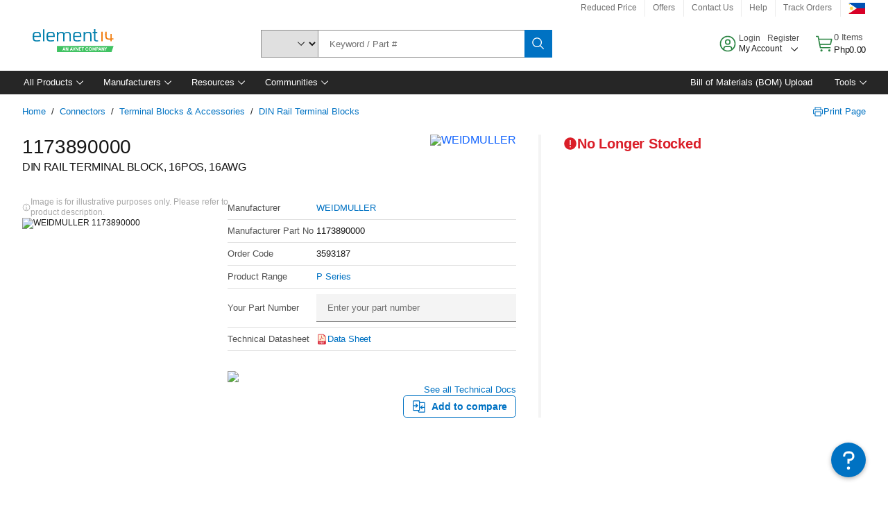

--- FILE ---
content_type: application/x-javascript;charset=utf-8
request_url: https://smetrics.element14.com/id?d_visid_ver=5.5.0&d_fieldgroup=A&mcorgid=106315F354E6D5430A4C98A4%40AdobeOrg&mid=66106908409290324653031399100315935409&ts=1769020960187
body_size: -41
content:
{"mid":"66106908409290324653031399100315935409"}

--- FILE ---
content_type: application/javascript
request_url: https://ph.element14.com/O98hQ-m6kxV-/WEsulsVIh5/jK/YkY5hGGbXfwkmz/QQcBPRwrSQ0/RBo5/b01nPC0B
body_size: 183916
content:
(function(){if(typeof Array.prototype.entries!=='function'){Object.defineProperty(Array.prototype,'entries',{value:function(){var index=0;const array=this;return {next:function(){if(index<array.length){return {value:[index,array[index++]],done:false};}else{return {done:true};}},[Symbol.iterator]:function(){return this;}};},writable:true,configurable:true});}}());(function(){It();gc7();BC7();var vb=function(qV,Db){return qV<=Db;};var Hz=function(Cm,Zn){var nQ=M2["Math"]["round"](M2["Math"]["random"]()*(Zn-Cm)+Cm);return nQ;};var ER=function(Bg){var Un='';for(var Fs=0;Fs<Bg["length"];Fs++){Un+=Bg[Fs]["toString"](16)["length"]===2?Bg[Fs]["toString"](16):"0"["concat"](Bg[Fs]["toString"](16));}return Un;};var Ch=function(){return TR.apply(this,[O0,arguments]);};var XR=function(vX,Xh){return vX>>>Xh|vX<<32-Xh;};var gp=function(Zp,dh){return Zp+dh;};var nX=function(){return vp.apply(this,[sW,arguments]);};var KM=function(Wm){if(Wm===undefined||Wm==null){return 0;}var ln=Wm["toLowerCase"]()["replace"](/[^a-z]+/gi,'');return ln["length"];};var Qq=function(IN){return !IN;};var BQ=function(fV,Mz){return fV<Mz;};var QR=function(hV,Nz){return hV==Nz;};var nj=function(){return [];};var Yq=function(){return Vg.apply(this,[sK,arguments]);};var FC,dS,nB,pK,j0,G0,RW,VI,Wt,N0,Dc;var Ej=function(){return Ib.apply(this,[C2,arguments]);};var jV=function(gX){if(gX===undefined||gX==null){return 0;}var ZX=gX["toLowerCase"]()["replace"](/[^0-9]+/gi,'');return ZX["length"];};var UX=function(){if(M2["Date"]["now"]&&typeof M2["Date"]["now"]()==='number'){return M2["Date"]["now"]();}else{return +new (M2["Date"])();}};var Sz=function(){return M2["window"]["navigator"]["userAgent"]["replace"](/\\|"/g,'');};var YF=function tn(dn,Cb){'use strict';var Yh=tn;switch(dn){case N0:{var Ss=Cb[RW];return Ss;}break;case DC:{QV.push(nm);throw new (M2[Rb()[QX(GX)](Vj,tQ,VV,Qq(Qq([])))])(Tg(typeof Uz()[qn(Gb)],'undefined')?Uz()[qn(lp)](vF,Lh,lh,Zd):Uz()[qn(Kn)].apply(null,[En,Cg,Vh,lp]));}break;case v5:{var vd=Cb[RW];QV.push(xj);if(hF([sF()[lj(En)](rm,kq,Yp,Cp),hF(typeof Uz()[qn(lz)],gp([],[][[]]))?Uz()[qn(Kn)](zq,xX,kp,xX):Uz()[qn(rF)](Md,Yp,sp,Ij),hF(typeof kd()[HQ(Pj)],gp('',[][[]]))?kd()[HQ(tg)](Hb,Qq(Qq({})),sR):kd()[HQ(cV)].call(null,cV,gg,Hj)][sF()[lj(Um)](Kn,JF,tg,fQ)](vd[kd()[HQ(RN)].call(null,zg,js,Sp)][qd()[Jd(AN)](Gj,Qq(Qq(Wp)),Ds,sV)]),Nd(tg))){QV.pop();return;}M2[kd()[HQ(NX)].apply(null,[lp,Qq([]),EV])](function(){QV.push(Bs);var RQ=Qq(Qq(RW));try{var Ob=QV.length;var hq=Qq(VI);if(Qq(RQ)&&vd[kd()[HQ(RN)](zg,TN,Zh)]&&(vd[kd()[HQ(RN)](zg,Zd,Zh)][kd()[HQ(zh)].call(null,LK,jg,Tz)](hF(typeof kd()[HQ(tQ)],gp('',[][[]]))?kd()[HQ(tg)].call(null,fg,IF,Eb):kd()[HQ(Ug)](Od,Dq,xh))||vd[kd()[HQ(RN)](zg,ss,Zh)][kd()[HQ(zh)](LK,Qq(Wp),Tz)](Rb()[QX(Fp)].apply(null,[rm,Dj,Lp,cN])))){RQ=Qq(Qq([]));}}catch(ps){QV.splice(rM(Ob,tg),Infinity,Bs);vd[kd()[HQ(RN)](zg,Wb,Zh)][qd()[Jd(fF)](En,wF,dX,ZN)](new (M2[kd()[HQ(kq)].call(null,dM,mR,PR)])(qd()[Jd(gs)](sq,Gp,Rq,mh),KP(dS,[hF(typeof Rb()[QX(JP)],gp([],[][[]]))?Rb()[QX(nZ)](Qq(tg),R1,qx,Sl):Rb()[QX(LP)].apply(null,[H4,lz,XT,NU]),Qq(RW),hF(typeof Rb()[QX(Jv)],gp('',[][[]]))?Rb()[QX(nZ)].apply(null,[rm,jU,qT,Qq(Qq([]))]):Rb()[QX(ZQ)](rv,SZ,Ap,Qq(Qq([]))),Qq(VI),qd()[Jd(ZU)](Gb,fH,RL,np),Qq(RW)])));}if(Qq(RQ)&&hF(vd[cx()[DT(Br)](KL,kU,mr,qw,XG,nr)],Tg(typeof Rb()[QX(U4)],gp([],[][[]]))?Rb()[QX(w1)](Qq([]),AN,sv,Rr):Rb()[QX(nZ)](OH,OH,kw,XJ))){RQ=Qq(Qq({}));}if(RQ){vd[kd()[HQ(RN)](zg,Qq(Qq(tg)),Zh)][qd()[Jd(fF)](En,qG,XZ,ZN)](new (M2[hF(typeof kd()[HQ(Gp)],'undefined')?kd()[HQ(tg)].apply(null,[rl,js,jA]):kd()[HQ(kq)](dM,Qq(Qq([])),PR)])(wA()[cL(dM)](TN,GX,qh,Cr),KP(dS,[Rb()[QX(LP)](Qq([]),lz,XT,Qq(tg)),Qq(RW),Rb()[QX(ZQ)].apply(null,[XJ,SZ,Ap,Qq(Wp)]),Qq([]),qd()[Jd(ZU)](Gb,Dq,CZ,np),Qq(Qq([]))])));}QV.pop();},Wp);QV.pop();}break;case Lt:{QV.push(Kr);throw new (M2[Rb()[QX(GX)].apply(null,[GX,tQ,Al,HZ])])(hF(typeof Uz()[qn(Br)],gp([],[][[]]))?Uz()[qn(Kn)](l4,Gx,WJ,rm):Uz()[qn(lp)](KG,Lh,lh,Wb));}break;case lB:{var SJ=Cb[RW];var IG=Cb[VI];QV.push(IY);var Gv=QR(null,SJ)?null:fl(qd()[Jd(NG)](dU,dX,Qq(tg),Ud),typeof M2[kd()[HQ(Um)](RT,Qq(Wp),W4)])&&SJ[M2[kd()[HQ(Um)](RT,Qq([]),W4)][qd()[Jd(qG)](Mv,FY,AN,Qs)]]||SJ[gG()[pJ(Yp)].call(null,EY,AN,Ql,JP)];if(fl(null,Gv)){var OD,YH,sw,rJ,mZ=[],n1=Qq(Wp),YL=Qq(tg);try{var zJ=QV.length;var S4=Qq([]);if(sw=(Gv=Gv.call(SJ))[qd()[Jd(Br)](PU,RL,Pl,bq)],hF(Wp,IG)){if(Tg(M2[Tg(typeof qd()[Jd(Jv)],gp('',[][[]]))?qd()[Jd(KL)].apply(null,[jl,TN,Um,fY]):qd()[Jd(Gp)].apply(null,[AY,NU,dr,sL])](Gv),Gv)){S4=Qq(Qq(VI));return;}n1=Qq(tg);}else for(;Qq(n1=(OD=sw.call(Gv))[qd()[Jd(tQ)](dZ,HZ,Qq(Qq({})),Em)])&&(mZ[kd()[HQ(f4)](tP,Rr,ph)](OD[Rb()[QX(En)](Qq(Qq([])),BH,YU,Gb)]),Tg(mZ[kd()[HQ(Wp)](VT,pY,BJ)],IG));n1=Qq(Wp));}catch(RP){YL=Qq(Wp),YH=RP;}finally{QV.splice(rM(zJ,tg),Infinity,IY);try{var XY=QV.length;var gA=Qq(VI);if(Qq(n1)&&fl(null,Gv[Uz()[qn(Yp)](NJ,Gp,vg,wF)])&&(rJ=Gv[Uz()[qn(Yp)](NJ,Gp,vg,tg)](),Tg(M2[hF(typeof qd()[Jd(Gb)],gp('',[][[]]))?qd()[Jd(Gp)](lT,f4,Qq(tg),Lv):qd()[Jd(KL)].apply(null,[jl,wF,sY,fY])](rJ),rJ))){gA=Qq(Qq([]));return;}}finally{QV.splice(rM(XY,tg),Infinity,IY);if(gA){QV.pop();}if(YL)throw YH;}if(S4){QV.pop();}}var HY;return QV.pop(),HY=mZ,HY;}QV.pop();}break;case W6:{var AQ=Cb[RW];QV.push(lD);if(M2[wA()[cL(KL)].apply(null,[PJ,cN,mP,PJ])][gG()[pJ(sY)].call(null,gL,NG,Kn,UL)](AQ)){var Qx;return QV.pop(),Qx=AQ,Qx;}QV.pop();}break;case Q7:{QV.push(pr);try{var bA=QV.length;var YJ=Qq(VI);var WZ=Wp;var kT=M2[qd()[Jd(KL)].apply(null,[jl,Qq({}),Qq({}),Xw])][cx()[DT(qG)].apply(null,[NU,DP,Gb,XG,Qq(Qq([])),r1])](M2[wA()[cL(Kn)](Qq(Qq(Wp)),jg,DQ,U4)],qd()[Jd(xX)].call(null,FA,Qq({}),Qq(tg),lU));if(kT){WZ++;if(kT[Rb()[QX(En)].call(null,Sl,BH,fw,gJ)]){kT=kT[Rb()[QX(En)].apply(null,[AN,BH,fw,Qq(Qq({}))])];WZ+=gp(pA(kT[kd()[HQ(Wp)].apply(null,[VT,nZ,b4])]&&hF(kT[hF(typeof kd()[HQ(GX)],'undefined')?kd()[HQ(tg)](AH,CZ,hY):kd()[HQ(Wp)](VT,pU,b4)],tg),tg),pA(kT[qd()[Jd(IF)](F4,IF,XH,Nw)]&&hF(kT[qd()[Jd(IF)].apply(null,[F4,Wp,QP,Nw])],qd()[Jd(xX)].call(null,FA,qw,Sl,lU)),VT));}}var UU;return UU=WZ[Rb()[QX(jl)].call(null,TN,gx,kX,Ds)](),QV.pop(),UU;}catch(Sx){QV.splice(rM(bA,tg),Infinity,pr);var A1;return A1=cx()[DT(cN)].apply(null,[VT,xr,GZ,CZ,Mx,WL]),QV.pop(),A1;}QV.pop();}break;case c0:{QV.push(Rq);var ql=function(fr){return tn.apply(this,[TC,arguments]);};var TL=[qd()[Jd(UP)](ss,NU,JD,xl),Tg(typeof wA()[cL(Um)],'undefined')?wA()[cL(vP)].call(null,gU,Qq(Qq({})),c4,Od):wA()[cL(Yp)](Qq(tg),r1,vv,bL)];var Tx=TL[Tg(typeof cx()[DT(Um)],'undefined')?cx()[DT(Rr)].call(null,f4,Vh,wF,XL,Qq(Qq([])),K4):cx()[DT(tg)](M1,TH,Gp,Gp,Qq(Qq(Wp)),zZ)](function(qY){QV.push(MH);var OZ=ql(qY);if(Qq(Qq(OZ))&&Qq(Qq(OZ[Rb()[QX(Um)].apply(null,[js,SL,Yx,jg])]))&&Qq(Qq(OZ[Rb()[QX(Um)](jg,SL,Yx,f4)][Rb()[QX(jl)](KL,gx,Lz,Qq(Qq({})))]))){OZ=OZ[Rb()[QX(Um)](ss,SL,Yx,VU)][Rb()[QX(jl)].apply(null,[Qq(tg),gx,Lz,tx])]();var IJ=gp(hF(OZ[sF()[lj(Um)](Kn,JF,lz,EZ)](hF(typeof kd()[HQ(UL)],gp([],[][[]]))?kd()[HQ(tg)].apply(null,[TA,Od,GP]):kd()[HQ(mL)](AL,jg,PD)),Nd(tg)),pA(M2[kd()[HQ(U4)].call(null,N4,pU,sz)](HH(OZ[sF()[lj(Um)](Kn,JF,lp,EZ)](Uz()[qn(Yp)].apply(null,[Rx,Gp,vg,U4])),Nd(tg))),tg));var MZ;return QV.pop(),MZ=IJ,MZ;}else{var hr;return hr=Tg(typeof cx()[DT(Yp)],gp([],[][[]]))?cx()[DT(cN)](VT,xD,mr,Br,Qq(Qq(Wp)),WL):cx()[DT(tg)].apply(null,[Ll,UA,nZ,qw,Qq(Qq(tg)),xv]),QV.pop(),hr;}QV.pop();});var Ux;return Ux=Tx[kd()[HQ(fH)](Ir,R4,RD)](wA()[cL(rm)](DU,Gb,OL,SZ)),QV.pop(),Ux;}break;case TC:{var fr=Cb[RW];QV.push(Ox);var DH;return DH=M2[qd()[Jd(KL)](jl,bH,Qq(Qq(Wp)),jv)][cx()[DT(qG)](NU,nw,gg,Qq(Qq(Wp)),sY,r1)](M2[kd()[HQ(XG)](XG,dr,M5)][qd()[Jd(GZ)](XH,DU,Qq(Qq(tg)),bS)],fr),QV.pop(),DH;}break;case Dc:{var hT=Cb[RW];var GH=Cb[VI];QV.push(jP);if(QR(GH,null)||HH(GH,hT[kd()[HQ(Wp)](VT,En,hd)]))GH=hT[kd()[HQ(Wp)].apply(null,[VT,Gp,hd])];for(var KT=Wp,JL=new (M2[wA()[cL(KL)](v4,OH,Ms,PJ)])(GH);BQ(KT,GH);KT++)JL[KT]=hT[KT];var fJ;return QV.pop(),fJ=JL,fJ;}break;case I5:{QV.push(dL);if(Qq(xZ(wA()[cL(Vj)](Qq(tg),Gp,TD,PU),M2[kd()[HQ(XG)].call(null,XG,gJ,Y0)]))){var Hr;return QV.pop(),Hr=null,Hr;}var Xx=M2[Tg(typeof kd()[HQ(GZ)],'undefined')?kd()[HQ(XG)](XG,XZ,Y0):kd()[HQ(tg)].apply(null,[CP,tg,VT])][wA()[cL(Vj)](Ds,Ij,TD,PU)];var OT=Xx[qd()[Jd(Gj)].apply(null,[qw,Um,Vj,pQ])];var fA=Xx[Rb()[QX(vP)](Ds,Yp,nb,qw)];var WD=Xx[hF(typeof qd()[Jd(rF)],'undefined')?qd()[Jd(Gp)].apply(null,[Cw,jg,Qq(Qq(Wp)),Tv]):qd()[Jd(NU)](jJ,gg,sY,Xp)];var AU;return AU=[OT,hF(fA,Wp)?rA[NU]:HH(fA,Wp)?Nd(tg):Nd(rA[lz]),WD||Rb()[QX(gP)](Sl,O1,ph,Mx)],QV.pop(),AU;}break;case IB:{var mA={};QV.push(lH);var MT={};try{var tJ=QV.length;var hH=Qq({});var g1=new (M2[Tg(typeof qd()[Jd(Rq)],gp([],[][[]]))?qd()[Jd(gP)](Sr,Um,Qq({}),zb):qd()[Jd(Gp)].call(null,zL,IF,Pl,Zx)])(GE[Rb()[QX(dH)].apply(null,[gT,gg,Qp,gJ])](),Wp)[hF(typeof cx()[DT(CZ)],gp(wA()[cL(rm)].apply(null,[lJ,Qq(Qq(tg)),Fk,SZ]),[][[]]))?cx()[DT(tg)].call(null,dZ,C1,lp,r1,dX,vF):cx()[DT(rF)].apply(null,[Ql,Fw,cN,Qq(Qq(Wp)),OH,wl])](hF(typeof gG()[pJ(Mx)],gp(wA()[cL(rm)](Qq(Wp),pD,Fk,SZ),[][[]]))?gG()[pJ(HZ)].apply(null,[bv,FY,qD,ST]):gG()[pJ(jg)].call(null,Nt,XG,rm,GD));var gr=g1[qd()[Jd(QL)].call(null,ZQ,Qq(Qq(Wp)),Qq({}),gV)](kd()[HQ(dM)](QP,DU,bj));var kH=g1[kd()[HQ(VH)].call(null,rm,Cr,jd)](gr[Rb()[QX(tP)](XZ,W1,HN,rv)]);var r4=g1[kd()[HQ(VH)].apply(null,[rm,bH,jd])](gr[sF()[lj(CZ)](cN,RA,Ds,HD)]);mA=KP(dS,[kd()[HQ(rT)](B1,rv,wb),kH,qd()[Jd(BD)](r1,js,Sl,Kp),r4]);var sU=new (M2[qd()[Jd(gP)](Sr,lJ,Qq(Qq([])),zb)])(Wp,Wp)[cx()[DT(rF)](Ql,Fw,YZ,Zd,Qq(Qq({})),wl)](qd()[Jd(VJ)](rU,AN,Dq,Ol));var L4=sU[Tg(typeof qd()[Jd(gT)],'undefined')?qd()[Jd(QL)].call(null,ZQ,Zd,Mx,gV):qd()[Jd(Gp)](tG,KL,Wb,Av)](kd()[HQ(dM)](QP,R4,bj));var I4=sU[kd()[HQ(VH)](rm,NU,jd)](L4[Rb()[QX(tP)].call(null,QP,W1,HN,fH)]);var Ix=sU[kd()[HQ(VH)].call(null,rm,Qq(Qq({})),jd)](L4[hF(typeof sF()[lj(Gb)],'undefined')?sF()[lj(Gb)].call(null,Zr,cA,En,gl):sF()[lj(CZ)](cN,RA,QL,HD)]);MT=KP(dS,[gG()[pJ(qG)](zH,rF,Kn,RT),I4,kd()[HQ(cJ)](VG,cY,Gz),Ix]);}finally{QV.splice(rM(tJ,tg),Infinity,lH);var tD;return tD=KP(dS,[Rb()[QX(SZ)].apply(null,[sY,NX,Bz,NU]),mA[kd()[HQ(rT)](B1,Qq(Qq(tg)),wb)]||null,wA()[cL(bT)](tg,R4,PD,w1),mA[qd()[Jd(BD)].apply(null,[r1,Qq(Qq(tg)),lz,Kp])]||null,Rb()[QX(fT)].apply(null,[Qq(Qq({})),w1,Fz,Qq({})]),MT[gG()[pJ(qG)](zH,TN,Kn,RT)]||null,qd()[Jd(NH)].apply(null,[cY,lJ,Yp,Oz]),MT[kd()[HQ(cJ)](VG,cY,Gz)]||null]),QV.pop(),tD;}QV.pop();}break;}};var Tg=function(nU,H1){return nU!==H1;};var m1=function(){if(M2["Date"]["now"]&&typeof M2["Date"]["now"]()==='number'){return M2["Math"]["round"](M2["Date"]["now"]()/1000);}else{return M2["Math"]["round"](+new (M2["Date"])()/1000);}};var UI,BS,Mh,Qf,J2,kQ,l5,x2,jj,GN,Es,rS,pN,I0,SF,Fz,df,v0,C6,EF,lF,KF,Hg,Ad,WQ,lB,GV,vE,P6,MI,cK,T7,rp,jd,XM,sS,hs,th,Lk,U3,JV,tV,C7,g3,wX,P5,YW,HB,ds,Jc,OR,Hn,GS,w6,Hf,bN,zS,Q2,IC,cQ,Tb,AB,L2,NN,Iq,dK,D,JN,xz,Sg,Em,In,LX,UC,Mk,qm,vV,LB,Gg,qk,gd,OB,DS,MK,OS,TE,lk,V,vm,bQ,Y5,mb,vM,At,KR,fm,Xg,VQ,Qd,FV,N5,kV,lE,rV,gK,YR,Lb,YN,U7,Q0,F7,NM,Vs,T3,bk,G6,Ed,vR,Zh,CW,N2,s5,Bq,b3,Iz,fk,P7,DV,Oj,DW,Hk,Ud,P2,cj,qb,qp,I7,fB,BF,Q5,I6,sd,vn,Lf,HI,R7,XB,fj,cz,np,K2,NK,Xz,B0,rz,BR,mX,pS,Dg,Wh,sM,qs,qc,Dt,rK,g5,I5,rR,kR,Og,Zb,gV,B5,ff,RR,Mf,kK,Jn,M0,r0,jN,m2,hW,cE,MW,A0,mg,SX,Dp,zf,Pq,bE,c0,Sp,TF,FQ,tI,Uq,Tq,Sb,IQ,zM,Ek,Aq,JX,Nb,gt,pp,S3,sN,dV,Rs,Tp,QW,sz,ZV,rN,k0,ZW,SM,ZC,HK,ct,UF,Bm,RI,nd,XN,k3,t7,mV,hb,MV,q0,hd,Rp,Ts,lb,MX,zX,NQ,L3,w0,tm,jR,wm,Wj,fh,Tk,Of,Sj,jW,Js,wq,kt,db,RK,Im,XX,rh,U2,FM,Am,Qt,MR,sj,Lq,Z,wN,fM,A,c2,FK,dR,WN,Qp,bm,M5,Yc,sV,bj,XV,rQ,bR,Kd,TS,CQ,NC,BM,qK,p6,hR,mh,fI,PF,kF,jm,DE,EW,Qm,mp,pg,Lm,zV,Nf,Z3,Mp,Wk,Wg,cs,NF,qj,BE,mF,xq,vN,bI,vS,g0,VK,DF,WM,zn,Qg,XK,wd,MF,jQ,RF,Kz,md,jp,K0,tX,xs,kk,V2,Ez,CI,Hq,b5,Qj,Nn,rd,lh,nb,vC,rs,nh,ft,pR,TC,r5,tj,dI,Hh,E0,tp,gQ,vh,Lj,Wd,NV,xg,Id,Cn,Ub,rf,TV,PB,lq,DX,t6,Np,Ah,SQ,tM,Sn,jn,T6,Zj,Up,Fd,S2,pm,gb,QE,MQ,xE,cb,Xt,Gd,Cz,YS,Qh,hz,rX,bn,Cj,ms,xm,MN,Kf,ck,Oq,lm,P,QM,mk,VF,VM,Gf,Vb,bs,cM,Zq,mK,Z7,rk,Bz,An,fs,p7,Ng,PE,ph,dg,Eh,Jz,rj,HM,Ep,Ig,SR,DR,L6,Lt,H3,JE,gn,lV,C0,kX,HE,qM,Ih,Vq,Ks,mB,Fb,pC,km,IM,fC,Tc,nF,x3,IR,IW,Jg,lf,TX,C,lN,wS,Vd,QQ,sg,FE,Kq,Dn,NW,Zs,WV,rb,Cs,Xk,gF,Eg,WR,kM,sn,hh,cg,AR,RV,Aj,xb,zk,C2,Rz,On,S0,wK,Th,pF,cq,Q7,c7,pB,xk,wR,l6,BV,pn,qg,Q3,mj,zI,dF,f5,NR,Bb,Dz,A7,q,Oz,Jj,RX,Dm,zN,Yd,Rm,pX,AV,HF,PM,VR,dq,Yj,Bp,sm,Y2,Pm,YK,WF,wj,ZN,H,Zc,HC,Rj,Qb,g6,zF,Hm,LV,Df,LR,cR,U6,kN,Hp,U,Pp,I2,WE,PR,Mj,CF,pV,Fh,sC,N,jq,vj,Rf,JM,ht,XW,II,ls,Xm,qS,dz,vq,Fk,QF,xS,Fn,xd,Mg,hM,mN,tb,xF,Qn,B,lQ,c6,Kh,Y3,l0,Sc,rc,gW,CE,bC,Ld,pj,O0,Z6,q7,Zg,BK,E5,Bj,Mb,SI,Gz,YB,fN,Ym,Cc,qh,Kj,W0,v5,Bn,Ak,KN,UV,B2,gm,T5,As,jz,zd,Fq,FN,Bd,fE,lg,Dd,nK,ZB,Ls,nM,fd,zb,Us,dk,mm,AF,Qc,Wz,Vp,Vn,KX,sW,ON,HX,Hd,Hj,R0,GK,RM,V3,Is,AM,Yn,ZR,sh,BX,Rc,EM,Wq,VS,Lz,IX,dE,FX,Rh,jM,Gn,dp,Ln,bg,Ab,TK,Zk,bz,DN,qN,kf,Mm,zp,Fc,rn,F,Zm,m7,lI,TW,Gs,EN,fb,Pn,xN,tE,Rn,Pb,kz,hQ,E2,IS,wM,vW,z3,ZF,l7,Jh,tF,X7,j3,sX,bq,pz,pb,nI,jE,DC,zs,HN,pI,qR,Uf,Sm,P3,Uj,AE,hX,qz,nq,YE,Wn,OF,pq,JR,zz,Nq,SB,sp,sK,O2,z2,Cq,Eq,jk,b6,vz,xn,fX,tN,jF,Ps,fq,M7,Kb,Wc,KQ,cI,bS,nN,PV,m6,KW,Lg,t3,Sh,HW,Kt,Xs,jb,ZI,Bh,cp,Jq,xI,qE,GR,wb,Yk,hj,Td,jh,Xd,OV,X3,UM,LN,Kg,n7,H2,Vt,tK,CM,Jb,nz,Fg,zE,AX,Ns,Yz,Xq,fz,r3,SV,GF,ng,xW,YX,S7,HR,Op,sQ,Jm,Qz,Mq,dN,VN,bc,zj,E6,N3,d7,s3,Pz,PW,k7,nS,Ck,AK,N6,OK,hp,xt,Nt,Nj,rq,bV,D2,Z5,kh,zQ,gj,gS,GB,pQ,MM,xV,xM,Pg,W6,wn,Yf,Uh,VX,ks,XF,dj,CV,Fm,bX,Ph,gf,q5,kj,zm,Ms,IB,qf,Oh,vB,JK,gR,Dk,Cf,Mn,WX,K7,T2,wf,xf,FW,LI,QN,ZM,gz,IV,Fj,Pd,nV,d6,zK,OX,Xj,Ct,qI,qF,Os,HV,ws,CX,Az,vI,Zz,mn,lM,hI,PN,Cd,cF,sb,wz,Tn,FR,wp,jX,gE,Yg,OM,WW,bM,Xn,gC,Rd,Y0,xR,fR,j2,bF,zB,UR,Ag,fp,mq,zR,wg,Sq,TI,nR,YV,EE,fS,Tm,qX,bb,XQ,FS,gc,cX,Ys,Qs,mQ,qQ,FF,dQ,F5,gM,f6,Gh,Oc,cm,hm,Ap,nn,SK,rg,hE,sf,hn,CN,qq,q2,IK,ld,Nh,mM,kb,S,Jf,tR,KV,x7,Zf,DM,kg,hN,Hs,n3,D0,Kp,YM,dd,G7,gN,GC,CR,lX,Yb,Gm,pE,EQ,bp,Vz,tq,b7,BN,vs,TQ,E3,G2,vg,Ot,CS,Om,hK,Dh,p3,gq,bd,QK,Ws,bh,Km,Jp,gh,GM,Tj,rW,cn,EX,Vm,nC,wh,TM,pM,wV,Hc,Sd,x6,LM,SN,XS,UN,G5,FI,mt,A6,lR,H5,w,mz,F3,z5,Xb,xB,qt,kn,mI,Rg,G,Nm,mf,PX,V6,PS,LF,Gq,Xp,Ip,hg;var Nd=function(qU){return -qU;};var NL=function(zl){var Cx=zl%4;if(Cx===2)Cx=3;var LT=42+Cx;var JJ;if(LT===42){JJ=function Ov(QJ,vQ){return QJ*vQ;};}else if(LT===43){JJ=function wP(UJ,NT){return UJ+NT;};}else{JJ=function AJ(SY,CJ){return SY-CJ;};}return JJ;};var Ew=function(wv,X4){return wv^X4;};var rP=function(hD,Ar){return hD instanceof Ar;};var xw=function(){return Ib.apply(this,[x3,arguments]);};var dT=function(Mr,Bl){return Mr*Bl;};var xZ=function(dv,bY){return dv in bY;};var cT=function wT(C4,IZ){var sl=wT;var qr=bU(new Number(LI),PA);var DL=qr;qr.set(C4);while(DL+C4!=fB){switch(DL+C4){case G5:{QV.pop();C4+=mB;}break;case Hf:{C4-=LI;M2[Tg(typeof Rb()[QX(VT)],gp('',[][[]]))?Rb()[QX(Ql)].call(null,wF,LK,Ns,gJ):Rb()[QX(nZ)](En,rw,TH,Qq(Qq({})))][Tg(typeof gG()[pJ(Wp)],gp([],[][[]]))?gG()[pJ(Wp)](Xw,mR,HZ,tx):gG()[pJ(HZ)].apply(null,[MY,VT,DY,HU])]=function(WT){QV.push(VJ);var pw=wA()[cL(rm)](PJ,gT,fU,SZ);var Lw=hF(typeof Rb()[QX(cN)],gp('',[][[]]))?Rb()[QX(nZ)](Qq(Qq(tg)),Zl,x4,js):Rb()[QX(lz)](Um,fH,LH,tQ);var jr=M2[kd()[HQ(lJ)](Lh,lp,sG)](WT);for(var J1,mv,qA=Wp,vl=Lw;jr[qd()[Jd(f4)](gg,jJ,qG,vx)](nY(qA,Wp))||(vl=kd()[HQ(QP)].call(null,Gp,QP,jw),hJ(qA,tg));pw+=vl[qd()[Jd(f4)](gg,NG,Rr,vx)](cl(mR,LA(J1,rM(Yp,dT(hJ(qA,tg),rA[tg])))))){mv=jr[wA()[cL(CZ)].apply(null,[Zd,Ds,sA,lp])](qA+=CT(f4,HZ));if(HH(mv,Hx)){throw new BL(Uz()[qn(VT)](Fv,Dq,XQ,Ql));}J1=nY(pA(J1,rA[tg]),mv);}var Bx;return QV.pop(),Bx=pw,Bx;};}break;case V:{C4-=U;var IH=M2[Tg(typeof qd()[Jd(Um)],gp('',[][[]]))?qd()[Jd(KL)](jl,fH,mT,qv):qd()[Jd(Gp)].apply(null,[M1,Vj,Qq(Wp),w4])](mw);for(var jx=tg;BQ(jx,IZ[kd()[HQ(Wp)](VT,En,AZ)]);jx++){var E1=IZ[jx];if(Tg(E1,null)&&Tg(E1,undefined)){for(var cH in E1){if(M2[qd()[Jd(KL)].call(null,jl,Gp,Qq(Qq([])),qv)][wA()[cL(VT)].call(null,Vj,Qq(Qq(tg)),bV,Ql)][Tg(typeof kd()[HQ(IF)],gp('',[][[]]))?kd()[HQ(Gb)](XP,ss,vZ):kd()[HQ(tg)](TT,Qq(Wp),xU)].call(E1,cH)){IH[cH]=E1[cH];}}}}}break;case EE:{var tT;return QV.pop(),tT=IH,tT;}break;case pS:{M2[qd()[Jd(KL)](jl,Od,mr,NX)][Rb()[QX(XZ)](Br,vP,gv,Qq({}))](cD,DA,KP(dS,[Rb()[QX(En)](gg,BH,Jv,RY),Vx,Rb()[QX(IF)].apply(null,[gJ,fF,AP,UP]),Qq(Wp),kd()[HQ(NU)](ID,rm,DZ),Qq(Wp),wA()[cL(lz)](Gp,NG,O4,BD),Qq(Wp)]));var Jr;return QV.pop(),Jr=cD[DA],Jr;}break;case fE:{var mw=IZ[RW];var vY=IZ[VI];QV.push(Fr);C4-=I2;if(hF(mw,null)||hF(mw,undefined)){throw new (M2[Rb()[QX(GX)].call(null,Zd,tQ,tL,Qq({}))])(kd()[HQ(cN)](BD,mR,qR));}}break;case B5:{var YA=IZ[RW];QV.push(Il);C4-=MK;this[gG()[pJ(VT)](Wl,tg,Kn,PU)]=YA;QV.pop();}break;case Oc:{C4-=DC;var BL=function(YA){return wT.apply(this,[DS,arguments]);};QV.push(Kv);if(hF(typeof M2[gG()[pJ(Wp)](Xw,TN,HZ,tx)],wA()[cL(GX)](Yp,VT,NF,tH))){var PQ;return QV.pop(),PQ=Qq(VI),PQ;}BL[wA()[cL(VT)](Qq({}),NU,AR,Ql)]=new (M2[gG()[pJ(f4)].call(null,Rl,fH,rm,SZ)])();BL[wA()[cL(VT)].call(null,Qq(Qq({})),Qq(Qq(tg)),AR,Ql)][qd()[Jd(IF)](F4,Qq(Qq({})),Qq(Qq([])),Ll)]=kd()[HQ(Sl)](rF,XG,nn);}break;case Qf:{var lP=IZ[RW];C4-=Z7;var pL=IZ[VI];QV.push(LP);if(Tg(typeof M2[qd()[Jd(KL)].apply(null,[jl,gT,Qq(Wp),lL])][Tg(typeof wA()[cL(Yp)],gp([],[][[]]))?wA()[cL(Mx)](Qq(Qq(tg)),RL,PY,xX):wA()[cL(Yp)].call(null,Qq(Qq([])),Qq(Qq({})),EP,Uw)],wA()[cL(GX)](jg,GZ,Xw,tH))){M2[qd()[Jd(KL)].call(null,jl,rv,QL,lL)][Rb()[QX(XZ)].call(null,Qq(Qq(Wp)),vP,Xv,Qq(Qq(tg)))](M2[qd()[Jd(KL)].apply(null,[jl,XL,FY,lL])],wA()[cL(Mx)].call(null,tQ,KL,PY,xX),KP(dS,[Rb()[QX(En)](Wp,BH,CH,fH),function(mw,vY){return wT.apply(this,[v5,arguments]);},wA()[cL(lz)](HZ,XG,lH,BD),Qq(Qq([])),kd()[HQ(NU)].apply(null,[ID,KL,fL]),Qq(Qq({}))]));}(function(){return wT.apply(this,[bk,arguments]);}());QV.pop();}break;case SB:{C4-=I2;var cD=IZ[RW];var DA=IZ[VI];var Vx=IZ[pK];QV.push(rm);}break;case Ek:{var dD=IZ[RW];C4+=cK;QV.push(Yv);var OP=KP(dS,[Rb()[QX(pY)](IF,js,WP,UP),dD[Wp]]);xZ(tg,dD)&&(OP[kd()[HQ(jl)].apply(null,[pU,Wb,qL])]=dD[rA[cN]]),xZ(VT,dD)&&(OP[cx()[DT(XZ)].call(null,Ql,cG,Zd,rF,Kn,rY)]=dD[VT],OP[Rb()[QX(pU)](RL,XH,FU,Rq)]=dD[f4]),this[Tg(typeof wA()[cL(jl)],'undefined')?wA()[cL(GZ)].call(null,gT,Cr,Rm,dZ):wA()[cL(Yp)].call(null,rm,Qq([]),Xr,BY)][kd()[HQ(f4)].apply(null,[tP,Qq(Qq([])),ON])](OP);QV.pop();}break;case qI:{C4-=vW;var KA=IZ[RW];QV.push(vJ);var KU=KA[Rb()[QX(Od)](Zd,Tl,Rx,XJ)]||{};KU[qd()[Jd(NU)].apply(null,[jJ,XG,XH,lU])]=kd()[HQ(Od)](lw,Qq([]),Xz),delete KU[hF(typeof kd()[HQ(45)],gp([],[][[]]))?kd()[HQ(1)](742,42,45):kd()[HQ(52)](40,30,593)],KA[Rb()[QX(Od)](mT,Tl,Rx,rF)]=KU;QV.pop();}break;case gW:{M2[Tg(typeof qd()[Jd(sY)],gp([],[][[]]))?qd()[Jd(KL)](jl,jJ,VU,F1):qd()[Jd(Gp)](B4,Yp,Ds,Cv)][Rb()[QX(XZ)](Rr,vP,Vs,Qq({}))](MU,Z4,KP(dS,[Rb()[QX(En)](Qq(Wp),BH,Pw,Qq(Qq(Wp))),QZ,Rb()[QX(IF)].apply(null,[zP,fF,f1,Gb]),Qq(Wp),kd()[HQ(NU)].apply(null,[ID,Qq([]),Im]),Qq(Wp),wA()[cL(lz)](Qq(Qq(tg)),PL,cR,BD),Qq(Wp)]));var d4;return QV.pop(),d4=MU[Z4],d4;}break;case P3:{var A4=IZ[RW];C4+=x6;var VZ=IZ[VI];var FD=IZ[pK];QV.push(ZH);M2[Tg(typeof qd()[Jd(YQ)],gp([],[][[]]))?qd()[Jd(KL)](jl,Dq,ss,N1):qd()[Jd(Gp)].apply(null,[vw,YZ,Qq(Qq(Wp)),HU])][Rb()[QX(XZ)](r1,vP,nN,Um)](A4,VZ,KP(dS,[Rb()[QX(En)](RL,BH,GT,XH),FD,Rb()[QX(IF)].apply(null,[f4,fF,MV,Qq(Qq({}))]),Qq(Wp),kd()[HQ(NU)].apply(null,[ID,KL,pQ]),Qq(Wp),wA()[cL(lz)](dX,HZ,FF,BD),Qq(Wp)]));var kJ;return QV.pop(),kJ=A4[VZ],kJ;}break;case qt:{var gD=IZ[RW];QV.push(w4);var IP=KP(dS,[Rb()[QX(pY)].apply(null,[Kn,js,Wx,dr]),gD[Wp]]);C4-=q7;xZ(tg,gD)&&(IP[kd()[HQ(jl)](pU,Dq,EJ)]=gD[tg]),xZ(VT,gD)&&(IP[cx()[DT(XZ)](Ql,cU,Kn,QL,jl,rY)]=gD[VT],IP[Tg(typeof Rb()[QX(lJ)],gp([],[][[]]))?Rb()[QX(pU)](HZ,XH,MP,Qq(Qq(tg))):Rb()[QX(nZ)](IF,Ql,D1,Qq(tg))]=gD[rA[Ql]]),this[Tg(typeof wA()[cL(NG)],gp('',[][[]]))?wA()[cL(GZ)](Qq(Wp),Qq(Qq([])),lX,dZ):wA()[cL(Yp)].apply(null,[KL,Nl,JD,Yx])][kd()[HQ(f4)].apply(null,[tP,Rq,rz])](IP);QV.pop();}break;case IW:{var mU=IZ[RW];QV.push(RG);var zY=mU[Rb()[QX(Od)](v4,Tl,L1,XL)]||{};C4+=xt;zY[hF(typeof qd()[Jd(hL)],'undefined')?qd()[Jd(Gp)](Rw,Mx,tQ,gs):qd()[Jd(NU)].apply(null,[jJ,mT,fH,nH])]=kd()[HQ(Od)](lw,En,bs),delete zY[kd()[HQ(52)](40,95,710)],mU[Rb()[QX(Od)].apply(null,[Br,Tl,L1,Qq(Qq({}))])]=zY;QV.pop();}break;case AK:{C4+=QE;var MU=IZ[RW];var Z4=IZ[VI];var QZ=IZ[pK];QV.push(Sv);}break;case gc:{var E4=IZ[RW];QV.push(Gl);var JU=KP(dS,[Tg(typeof Rb()[QX(Nl)],gp('',[][[]]))?Rb()[QX(pY)](Qq({}),js,Kl,Pl):Rb()[QX(nZ)](pD,W1,Yl,Wb),E4[Wp]]);C4-=BK;xZ(tg,E4)&&(JU[kd()[HQ(jl)].call(null,pU,gT,CG)]=E4[rA[cN]]),xZ(VT,E4)&&(JU[cx()[DT(XZ)].call(null,Ql,vT,Br,br,JD,rY)]=E4[VT],JU[hF(typeof Rb()[QX(Kn)],gp([],[][[]]))?Rb()[QX(nZ)](Qq(tg),zU,xU,Qq([])):Rb()[QX(pU)].call(null,VU,XH,Kw,NU)]=E4[rA[Ql]]),this[wA()[cL(GZ)](Rq,jJ,OK,dZ)][kd()[HQ(f4)](tP,QL,Xm)](JU);QV.pop();}break;}}};var GQ=function GA(Qw,kA){var HJ=GA;for(Qw;Qw!=ht;Qw){switch(Qw){case CI:{return UD;}break;case U3:{return wJ;}break;case Lt:{var nx=kA[RW];var wJ=gp([],[]);var dP=rM(nx.length,tg);if(KJ(dP,Wp)){do{wJ+=nx[dP];dP--;}while(KJ(dP,Wp));}Qw=U3;}break;case U:{var sJ=kA[RW];pT.bf=GA(Lt,[sJ]);while(BQ(pT.bf.length,xf))pT.bf+=pT.bf;Qw=ht;}break;case B:{if(KJ(JY,Wp)){do{var LQ=hJ(rM(gp(JY,GU),QV[rM(QV.length,tg)]),s4.length);var dY=hZ(EH,JY);var LU=hZ(s4,LQ);KZ+=vp(qS,[cl(nY(rD(dY),rD(LU)),nY(dY,LU))]);JY--;}while(KJ(JY,Wp));}Qw+=l7;}break;case RK:{QV.push(WJ);nA=function(IT){return GA.apply(this,[U,arguments]);};pT(mT,IF,KD);Qw+=tE;QV.pop();}break;case WE:{Qw-=df;return TR(IW,[KZ]);}break;case IS:{while(KJ(VP,Wp)){var vD=hJ(rM(gp(VP,UY),QV[rM(QV.length,tg)]),ZJ.length);var rH=hZ(jZ,VP);var zr=hZ(ZJ,vD);z4+=vp(qS,[cl(nY(rD(rH),rD(zr)),nY(rH,zr))]);VP--;}Qw=J2;}break;case YS:{var ZJ=GL[JD];Qw=IS;var z4=gp([],[]);var jZ=GL[Gr];var VP=rM(jZ.length,tg);}break;case J2:{Qw=ht;return TR(AK,[z4]);}break;case O0:{var U1=kA[RW];var UD=gp([],[]);var tv=rM(U1.length,tg);Qw=CI;while(KJ(tv,Wp)){UD+=U1[tv];tv--;}}break;case qS:{var Sw=kA[RW];Qw=ht;fZ.Xc=GA(O0,[Sw]);while(BQ(fZ.Xc.length,HC))fZ.Xc+=fZ.Xc;}break;case pK:{QV.push(j1);Qw=ht;Hw=function(VD){return GA.apply(this,[qS,arguments]);};TR(Ek,[PL,tg,gJ,j1]);QV.pop();}break;case YB:{var PP=kA[RW];var NP=kA[VI];Qw-=v5;var UY=kA[pK];var Gr=kA[j0];}break;case P6:{var JY=rM(EH.length,tg);Qw+=n7;}break;case v0:{var CA=kA[RW];var BT=gp([],[]);for(var QU=rM(CA.length,tg);KJ(QU,Wp);QU--){BT+=CA[QU];}return BT;}break;case W6:{var fG=kA[RW];Qw+=Y3;Yq.LE=GA(v0,[fG]);while(BQ(Yq.LE.length,mT))Yq.LE+=Yq.LE;}break;case Ek:{QV.push(Al);WH=function(pv){return GA.apply(this,[W6,arguments]);};Qw=ht;Vg(sK,[Vj,hL,qZ,Qq({})]);QV.pop();}break;case j0:{var K1=kA[RW];var nD=kA[VI];var GU=kA[pK];var s4=BA[dH];var KZ=gp([],[]);var EH=BA[K1];Qw=P6;}break;case v5:{var bP=kA[RW];var Pv=gp([],[]);var Mw=rM(bP.length,tg);while(KJ(Mw,Wp)){Pv+=bP[Mw];Mw--;}return Pv;}break;}}};var cl=function(PZ,vL){return PZ&vL;};var nY=function(OY,q1){return OY|q1;};var qJ=function(xL){try{if(xL!=null&&!M2["isNaN"](xL)){var V1=M2["parseFloat"](xL);if(!M2["isNaN"](V1)){return V1["toFixed"](2);}}}catch(dw){}return -1;};var rM=function(OJ,mY){return OJ-mY;};var nL=function(){return TR.apply(this,[Mk,arguments]);};var n4=function(){return TR.apply(this,[dS,arguments]);};var T4=function(){return [">\v,","0%1\'2Y,08G","m","%<1;&I#7","%5/Q A.!<D%#;.6=",")1*\x3f.",":\x3f=\x07($\r.[$:T9I,1\v^/\t\x3f","!N!8L","$N\b5>]","#3)E=&8F$","Z4\t%&\x3f!!","\bO","X/4;","V57\bF#","51","*","n#8*.\t0#3\x07Y# ","<","Q\"!.P3O+*","#\nh4$8","/2/]\x3f1^>D","5;)","7.A","7(\"4 7</# ","&7!","|","02XU(+\v^/\t\x3f\n$66 1\'","!\b]\x3f2Q2a(","8,(","TN+qU\"r\'5\x3f>~r.35U\f<","0-l%;3PU1&y#\' (=","#>7\rY# Z3E",">-Y;4[#a(","\'","0.9","H","P\";/","_\x3f--A8","P:I(","%>)4U 1}e;U;i","\tv\x07E96<D(2=\"7\b","])0","alnM\raylz","+%%07\r.51YwS(%\n5+,k=\')9\'","/&>44N\'>G>P(","L","\x00","Hn}\r","%53!)H(&<A8R","<#/6","%",":I1!+Z#","1\b 48&$~","t #n","\v","%\t>\"\"=","*HXaSnw5","!;$50","SG|","&<4y#5\x3fY2D","]#T,~#Evi","!8#H/1<AI1!\fK+","M;/\'[","O$!.6+","109","(\x077;20",";\t*%//","-!\r:\'H","\"-1",".6","W(-.","}/\b5&<+F\t(4#\x40l!5$P%\x00\f(\n\r\x07/\bq\r26\x07)/}\tR&t\\5R=6","<:99>*0S$:)F","\"\x07X/4;-\b3--2X","])g}","\rOf6k!)/","h\bI|","/27H\x3f-","D%8&%xN#8}k__\":)P9T\v-E1N\raqOd*7u6g h\x00\x00\v^/4i(7!*\b ","*&<[#E8","L!1\rT.s97\fE(","6,\x3f\f)#(6!_9=+PI(7","D(#.1,","\f&/T.","R9#D","M/2C$= \x3f!,\":\'","A","+6\x00%>\'7S\x3f\x3f8G","/","+90\'H","\'%&-1\n(","]>\'4R9",".E%<,%,","5Z.\x07\x3f=$5","\x07\"!","#=\x07","<E\'L5\'C)\b~#*.\x077>42","<*","[8D9O","",":Z","=|","R92Y#","\x3fP,\')b6T56>O4","%*+",">8&R9=<Y$","(6/D28,8","6I.<>T9C9(",">$;40","E+",".66820\x40U>t<Y%E= JX3\b\x3f %\x3f","3E0!\v^#","3\"(","\"4","LO.n","_%4:8","1<8,Y)\r4P;D","Q\".Z9N9\'\vE(","(8.]\x00;9P","","\f^","/2.\fY. P;E2-\n\x07n\'0","/\"67","8\'8GD","\'!9\'=6%86L","-4/S8 ot4T52","7(G%E20,\tX/%","W.-\v\vH*","M9)S","<5-Y!0W2R","\v\\\'=.1,","0O=;3F2t9<\v","3-\x40E2 O4","/=-)20\tY# <A>O2","\"","/m~",")36",".O9-GU(+Y22","!%*54(.","K3>*$5(88","Z$88","/1\'N=0P8U(","L#2!\t!!!<0Q>-\\","W(-9Z N",".\x07\n!)36","r9#:Z","+\"8!U\":","08C;","#&\x3f9-\"#Y","R2T!F#\"\v977>#]","\b\\","","#$1","","^( <",";-P9","0Z\"S91","/4$","0T/t31z)\x3f=8","K","2[#O)\'^\'%","=\b% 8&0P834[",")))3","\x3f5#Y)2G<E.\rC(;97",".;-","$$\"\'(>01","\x3f9","3.6+n\rP2R+O%8&%","g\x07>\n3","\fD\"+4:89!","\"F#99/6-Z","4$$.\x07>/\'H7/\\\'T6\x07n\t+","S#4[2","-)#M^ 56;O= RC+","0.","\'U>(B","/P0I/0z4\t%&(7\n\f\"9.N","<!Y!1/Z:E(!\r","0])-A6T9","9=\n+(!U= ","\v\\*","/Z:I/!","*,F*;#X!1/kC3)^#oi9d<-.a","\fK%\r"," <1","<!Y!1/T#I3*","H=6}):,9",".])=3R","2","780J(\x074R9A0",":1\t^/\t\x3f","0%(-\n%)","#36\bs+4G#H","O$# ==","1R)","= (=","$)6Ow","K54"];};var WA=function(Vv){var t4=0;for(var Nv=0;Nv<Vv["length"];Nv++){t4=t4+Vv["charCodeAt"](Nv);}return t4;};function gc7(){Dc=+ ! +[]+! +[]+! +[]+! +[]+! +[]+! +[],N0=[+ ! +[]]+[+[]]-+ ! +[]-+ ! +[],RW=+[],FC=[+ ! +[]]+[+[]]-+ ! +[],VI=+ ! +[],nB=+ ! +[]+! +[]+! +[]+! +[]+! +[]+! +[]+! +[],pK=! +[]+! +[],Wt=+ ! +[]+! +[]+! +[]+! +[]+! +[],dS=! +[]+! +[]+! +[]+! +[],j0=+ ! +[]+! +[]+! +[],G0=[+ ! +[]]+[+[]]-[];}var Yr=function(P4){return M2["unescape"](M2["encodeURIComponent"](P4));};var bx=function KY(lZ,Q1){'use strict';var fP=KY;switch(lZ){case x3:{var VA=Q1[RW];QV.push(HL);var bJ;return bJ=KP(dS,[gG()[pJ(Ql)].apply(null,[tY,jl,Kn,BP]),VA]),QV.pop(),bJ;}break;case U:{return this;}break;case DC:{return this;}break;case OB:{var dG;QV.push(sD);return dG=qd()[Jd(zP)].call(null,FY,gg,PJ,Kg),QV.pop(),dG;}break;case Cc:{var XA=Q1[RW];QV.push(cN);var k1=M2[qd()[Jd(KL)](jl,bH,mT,jT)](XA);var bD=[];for(var bZ in k1)bD[kd()[HQ(f4)](tP,PL,nd)](bZ);bD[wA()[cL(zP)].apply(null,[VU,GX,fg,TY])]();var ZT;return ZT=function S1(){QV.push(nm);for(;bD[kd()[HQ(Wp)](VT,IF,mV)];){var SU=bD[gG()[pJ(XZ)](qH,RY,f4,Ug)]();if(xZ(SU,k1)){var Er;return S1[Tg(typeof Rb()[QX(R1)],gp([],[][[]]))?Rb()[QX(En)](QP,BH,jH,Qq(Qq(Wp))):Rb()[QX(nZ)].apply(null,[bH,vH,D4,PJ])]=SU,S1[qd()[Jd(tQ)].call(null,dZ,QP,nZ,Yz)]=Qq(tg),QV.pop(),Er=S1,Er;}}S1[qd()[Jd(tQ)](dZ,gT,mr,Yz)]=Qq(Wp);var Y1;return QV.pop(),Y1=S1,Y1;},QV.pop(),ZT;}break;case N0:{QV.push(xQ);this[qd()[Jd(tQ)](dZ,Ds,Qq(tg),AM)]=Qq(Wp);var zv=this[wA()[cL(GZ)].call(null,NU,dH,VR,dZ)][Wp][Rb()[QX(Od)].apply(null,[Qq({}),Tl,JT,VG])];if(hF(Rb()[QX(cY)](jl,rF,vF,GX),zv[Tg(typeof qd()[Jd(Gj)],gp('',[][[]]))?qd()[Jd(NU)].call(null,jJ,VG,NU,CU):qd()[Jd(Gp)](nT,pY,mT,VV)]))throw zv[Tg(typeof kd()[HQ(Lh)],gp('',[][[]]))?kd()[HQ(gU)].apply(null,[gJ,Qq(Qq({})),Z1]):kd()[HQ(tg)](QP,f4,EA)];var TU;return TU=this[qd()[Jd(pU)](UZ,DU,Qq(Wp),w4)],QV.pop(),TU;}break;case j0:{var YP=Q1[RW];var HA=Q1[VI];var wU;QV.push(WJ);var FL;var JZ;var PT;var VY=wA()[cL(cN)](VG,gx,Lg,Sl);var Lx=YP[Rb()[QX(Gb)](dX,M4,Sp,Ij)](VY);for(PT=Wp;BQ(PT,Lx[kd()[HQ(Wp)](VT,Qq(Qq(tg)),xE)]);PT++){wU=hJ(cl(LA(HA,GE[sF()[lj(Wp)](f4,RL,RY,Nx)]()),rA[Yp]),Lx[kd()[HQ(Wp)](VT,HZ,xE)]);HA*=rA[VT];HA&=rA[f4];HA+=rA[HZ];HA&=rA[rm];FL=hJ(cl(LA(HA,Yp),GE[kd()[HQ(lp)](Br,Qq(tg),RV)]()),Lx[kd()[HQ(Wp)](VT,HZ,xE)]);HA*=GE[wA()[cL(NU)].call(null,nZ,XG,DD,OH)]();HA&=rA[f4];HA+=rA[HZ];HA&=GE[Rb()[QX(cN)].call(null,Ij,NU,Oj,Qq(Qq(Wp)))]();JZ=Lx[wU];Lx[wU]=Lx[FL];Lx[FL]=JZ;}var MA;return MA=Lx[kd()[HQ(fH)](Ir,rF,lM)](VY),QV.pop(),MA;}break;case v0:{var Vr=Q1[RW];QV.push(XU);if(Tg(typeof Vr,qd()[Jd(XZ)].apply(null,[zP,Qq(Qq({})),JD,Gl]))){var Tr;return Tr=hF(typeof wA()[cL(XZ)],gp('',[][[]]))?wA()[cL(Yp)](Qq(Qq({})),Qq(Qq({})),Sr,Ax):wA()[cL(rm)](RY,tQ,AT,SZ),QV.pop(),Tr;}var PH;return PH=Vr[kd()[HQ(v4)](zD,Qq(Wp),NZ)](new (M2[wA()[cL(Pl)](Nl,Qq(Wp),Wx,Sr)])(qd()[Jd(Od)].call(null,XJ,nZ,r1,IL),hF(typeof kd()[HQ(cY)],gp('',[][[]]))?kd()[HQ(tg)].apply(null,[nP,VG,Rv]):kd()[HQ(mR)].call(null,zP,tg,sX)),gG()[pJ(IF)](sA,NU,tg,bL))[kd()[HQ(v4)](zD,r1,NZ)](new (M2[wA()[cL(Pl)](KL,DU,Wx,Sr)])(Rb()[QX(RL)](gg,VJ,N1,Qq({})),kd()[HQ(mR)](zP,Qq(Qq({})),sX)),kd()[HQ(Zd)].apply(null,[Xr,Qq(Qq(Wp)),dA]))[Tg(typeof kd()[HQ(GZ)],gp('',[][[]]))?kd()[HQ(v4)].apply(null,[zD,Qq({}),NZ]):kd()[HQ(tg)](BD,R4,lA)](new (M2[wA()[cL(Pl)](rv,js,Wx,Sr)])(kd()[HQ(gx)].call(null,gs,Qq(Wp),wD),kd()[HQ(mR)].apply(null,[zP,ss,sX])),kd()[HQ(UP)](tx,Qq(Wp),Tj))[kd()[HQ(v4)](zD,mR,NZ)](new (M2[wA()[cL(Pl)](Ql,cN,Wx,Sr)])(gG()[pJ(nZ)](cU,XZ,HZ,jg),Tg(typeof kd()[HQ(Um)],gp('',[][[]]))?kd()[HQ(mR)].call(null,zP,XG,sX):kd()[HQ(tg)](lY,tQ,EJ)),kd()[HQ(r1)](kl,H4,HK))[kd()[HQ(v4)](zD,XJ,NZ)](new (M2[wA()[cL(Pl)](rm,Qq(tg),Wx,Sr)])(gG()[pJ(Um)].apply(null,[cU,gT,HZ,ZZ]),kd()[HQ(mR)].call(null,zP,Wb,sX)),kd()[HQ(FY)](Zd,dX,Xq))[kd()[HQ(v4)](zD,NU,NZ)](new (M2[wA()[cL(Pl)](Qq(Wp),OH,Wx,Sr)])(Tg(typeof qd()[Jd(GZ)],'undefined')?qd()[Jd(gU)](mT,jJ,TN,FH):qd()[Jd(Gp)].call(null,dM,mr,Nl,rv),kd()[HQ(mR)](zP,GX,sX)),qd()[Jd(Pl)](AN,Qq({}),CZ,bl))[kd()[HQ(v4)].apply(null,[zD,Vj,NZ])](new (M2[wA()[cL(Pl)](Br,PJ,Wx,Sr)])(hF(typeof wA()[cL(zP)],gp([],[][[]]))?wA()[cL(Yp)](Br,Mx,cV,ZL):wA()[cL(jl)](jg,Rr,FZ,CY),Tg(typeof kd()[HQ(r1)],gp([],[][[]]))?kd()[HQ(mR)](zP,En,sX):kd()[HQ(tg)].call(null,hl,pY,kY)),qd()[Jd(jl)](QL,Qq(Wp),zP,xT))[kd()[HQ(v4)](zD,Od,NZ)](new (M2[wA()[cL(Pl)].apply(null,[gx,AN,Wx,Sr])])(gG()[pJ(En)].apply(null,[cU,QP,Gp,pD]),kd()[HQ(mR)](zP,jl,sX)),Rb()[QX(js)](tQ,cV,fM,lp))[wA()[cL(pY)](nZ,Ds,Dw,FT)](rA[NU],tP),QV.pop(),PH;}break;case X7:{var Q4=Q1[RW];var SH=Q1[VI];var WG;QV.push(Yp);return WG=gp(M2[kd()[HQ(XZ)](IU,Qq(tg),OU)][hF(typeof wA()[cL(Mx)],gp([],[][[]]))?wA()[cL(Yp)](NG,Kn,lY,jG):wA()[cL(TN)](Qq({}),KL,Hj,Br)](dT(M2[kd()[HQ(XZ)].apply(null,[IU,HZ,OU])][sF()[lj(Gp)](Gp,Hv,Kn,dM)](),gp(rM(SH,Q4),tg))),Q4),QV.pop(),WG;}break;case O0:{var Jx=Q1[RW];QV.push(F1);var gZ=new (M2[Tg(typeof cx()[DT(IF)],gp([],[][[]]))?cx()[DT(nZ)](NG,wL,zP,VU,Rr,LK):cx()[DT(tg)].apply(null,[PJ,Bv,En,VU,FY,RJ])])();var ND=gZ[hF(typeof kd()[HQ(tQ)],gp([],[][[]]))?kd()[HQ(tg)].apply(null,[gx,cY,mH]):kd()[HQ(dH)].apply(null,[GZ,Wp,Ow])](Jx);var P1=wA()[cL(rm)](wF,rm,Jg,SZ);ND[wA()[cL(Wb)].call(null,PJ,dH,xx,Yp)](function(JA){QV.push(D4);P1+=M2[kd()[HQ(lJ)](Lh,qG,In)][Rb()[QX(CZ)].apply(null,[Qq(Wp),CZ,rc,Qq(Qq([]))])](JA);QV.pop();});var NY;return NY=M2[gG()[pJ(Wp)](Hl,tQ,HZ,tx)](P1),QV.pop(),NY;}break;case FC:{QV.push(J4);var LD;return LD=M2[kd()[HQ(jJ)](WU,VT,lr)][Rb()[QX(PL)](Qq(Wp),v4,RH,dX)],QV.pop(),LD;}break;case UI:{var Uv;QV.push(x1);return Uv=new (M2[Tg(typeof cx()[DT(Ql)],gp([],[][[]]))?cx()[DT(En)](HZ,Ml,JD,Qq(Wp),xX,Pl):cx()[DT(tg)].apply(null,[ZU,D1,qw,Qq([]),Qq(tg),pP])])()[kd()[HQ(mT)](XZ,sP,dR)](),QV.pop(),Uv;}break;}};var fx=function XD(xA,LY){'use strict';var QH=XD;switch(xA){case YB:{var ww=LY[RW];var nv;QV.push(cw);return nv=KP(dS,[gG()[pJ(Ql)](hA,mT,Kn,BP),ww]),QV.pop(),nv;}break;case IW:{return this;}break;case DS:{return this;}break;case E0:{QV.push(pY);var d1;return d1=qd()[Jd(zP)](FY,dr,pY,SP),QV.pop(),d1;}break;case CE:{var Y4=LY[RW];QV.push(dU);var HP=M2[qd()[Jd(KL)](jl,Qq(Wp),Qq(Qq({})),cr)](Y4);var xY=[];for(var wQ in HP)xY[kd()[HQ(f4)](tP,Qq(Wp),dz)](wQ);xY[wA()[cL(zP)](dH,dX,LL,TY)]();var hP;return hP=function kZ(){QV.push(m4);for(;xY[kd()[HQ(Wp)](VT,gJ,tG)];){var V4=xY[hF(typeof gG()[pJ(tg)],gp([],[][[]]))?gG()[pJ(HZ)](nG,RY,ZY,BZ):gG()[pJ(XZ)](px,PJ,f4,Ug)]();if(xZ(V4,HP)){var zT;return kZ[Rb()[QX(En)](QP,BH,vx,XG)]=V4,kZ[qd()[Jd(tQ)](dZ,Qq(Qq(Wp)),js,IR)]=Qq(tg),QV.pop(),zT=kZ,zT;}}kZ[qd()[Jd(tQ)](dZ,QP,NU,IR)]=Qq(rA[NU]);var wZ;return QV.pop(),wZ=kZ,wZ;},QV.pop(),hP;}break;case vI:{QV.push(xQ);this[qd()[Jd(tQ)](dZ,rF,mr,AM)]=Qq(rA[NU]);var zw=this[Tg(typeof wA()[cL(TN)],gp([],[][[]]))?wA()[cL(GZ)].call(null,Qq(Qq({})),Qq(Wp),VR,dZ):wA()[cL(Yp)].apply(null,[Qq(Qq({})),RY,PJ,Hv])][Wp][Rb()[QX(Od)].call(null,Qq(Qq([])),Tl,JT,AN)];if(hF(Rb()[QX(cY)].call(null,rv,rF,vF,UP),zw[qd()[Jd(NU)].call(null,jJ,dH,Qq([]),CU)]))throw zw[kd()[HQ(gU)](gJ,Br,Z1)];var jL;return jL=this[Tg(typeof qd()[Jd(PJ)],gp([],[][[]]))?qd()[Jd(pU)](UZ,Qq(tg),dr,w4):qd()[Jd(Gp)](fF,tg,Zd,tx)],QV.pop(),jL;}break;case TC:{var wY=LY[RW];var dl;QV.push(lD);return dl=wY&&QR(wA()[cL(GX)].call(null,Dq,Qq(Qq({})),Qs,tH),typeof M2[kd()[HQ(Um)](RT,OH,RD)])&&hF(wY[Tg(typeof Rb()[QX(dZ)],'undefined')?Rb()[QX(VT)](fH,WU,pj,pY):Rb()[QX(nZ)](sP,M4,hG,js)],M2[kd()[HQ(Um)].apply(null,[RT,Qq({}),RD])])&&Tg(wY,M2[kd()[HQ(Um)].apply(null,[RT,mR,RD])][hF(typeof wA()[cL(zA)],gp([],[][[]]))?wA()[cL(Yp)](NU,XJ,EU,lT):wA()[cL(VT)].call(null,NU,mR,WX,Ql)])?hF(typeof kd()[HQ(XL)],'undefined')?kd()[HQ(tg)].call(null,g4,DU,ZD):kd()[HQ(pU)].apply(null,[CY,Qq(Qq(Wp)),nl]):typeof wY,QV.pop(),dl;}break;case IB:{var tr=LY[RW];return typeof tr;}break;case lB:{var gH=LY[RW];var sZ=LY[VI];var k4=LY[pK];QV.push(cZ);gH[sZ]=k4[hF(typeof Rb()[QX(dZ)],'undefined')?Rb()[QX(nZ)](cY,xH,vA,Qq(tg)):Rb()[QX(En)](XH,BH,tA,jJ)];QV.pop();}break;case xk:{var ZP=LY[RW];var wr=LY[VI];var LZ=LY[pK];return ZP[wr]=LZ;}break;case A6:{var MD=LY[RW];var Fx=LY[VI];var Gw=LY[pK];QV.push(Cl);try{var Fl=QV.length;var gw=Qq([]);var fv;return fv=KP(dS,[hF(typeof qd()[Jd(jl)],gp([],[][[]]))?qd()[Jd(Gp)](KH,XL,Qq(Qq({})),TH):qd()[Jd(NU)].apply(null,[jJ,xX,dr,UQ]),kd()[HQ(Od)](lw,JD,Wg),kd()[HQ(gU)].apply(null,[gJ,AN,xP]),MD.call(Fx,Gw)]),QV.pop(),fv;}catch(kP){QV.splice(rM(Fl,tg),Infinity,Cl);var TZ;return TZ=KP(dS,[qd()[Jd(NU)](jJ,PJ,Gb,UQ),Rb()[QX(cY)].call(null,v4,rF,jX,KL),kd()[HQ(gU)](gJ,Qq(Qq(Wp)),xP),kP]),QV.pop(),TZ;}QV.pop();}break;case Zf:{return this;}break;}};var TP=function(){return vp.apply(this,[RW,arguments]);};var GY=function(Jl){var p4=Jl[0]-Jl[1];var OA=Jl[2]-Jl[3];var TJ=Jl[4]-Jl[5];var BG=M2["Math"]["sqrt"](p4*p4+OA*OA+TJ*TJ);return M2["Math"]["floor"](BG);};var G1=function Ex(FP,mx){'use strict';var Vl=Ex;switch(FP){case Ek:{var VL=mx[RW];var Pr;QV.push(nP);return Pr=VL&&QR(Tg(typeof wA()[cL(GX)],gp('',[][[]]))?wA()[cL(GX)].apply(null,[Qq(Qq(Wp)),Qq(Qq(Wp)),YY,tH]):wA()[cL(Yp)](pY,lJ,Ww,Ul),typeof M2[kd()[HQ(Um)].apply(null,[RT,Qq(Qq(tg)),nH])])&&hF(VL[Rb()[QX(VT)].apply(null,[DU,WU,AH,xX])],M2[kd()[HQ(Um)](RT,XJ,nH)])&&Tg(VL,M2[kd()[HQ(Um)].call(null,RT,Ql,nH)][wA()[cL(VT)](Qq(Qq(Wp)),pD,Up,Ql)])?kd()[HQ(pU)](CY,Br,hx):typeof VL,QV.pop(),Pr;}break;case Jc:{var lx=mx[RW];return typeof lx;}break;case Zf:{var NA=mx[RW];var l1=mx[VI];var SD=mx[pK];QV.push(sr);NA[l1]=SD[Rb()[QX(En)](Qq(Qq([])),BH,nb,AN)];QV.pop();}break;case lB:{var RZ=mx[RW];var pG=mx[VI];var tl=mx[pK];return RZ[pG]=tl;}break;case KW:{var ET=mx[RW];var ml=mx[VI];var qP=mx[pK];QV.push(kL);try{var Dv=QV.length;var Wv=Qq({});var rZ;return rZ=KP(dS,[qd()[Jd(NU)](jJ,YZ,xX,ZA),Tg(typeof kd()[HQ(rm)],gp('',[][[]]))?kd()[HQ(Od)](lw,Nl,lF):kd()[HQ(tg)](tw,VT,jl),kd()[HQ(gU)].apply(null,[gJ,VT,BU]),ET.call(ml,qP)]),QV.pop(),rZ;}catch(G4){QV.splice(rM(Dv,tg),Infinity,kL);var jY;return jY=KP(dS,[qd()[Jd(NU)].apply(null,[jJ,Vj,Ql,ZA]),Rb()[QX(cY)].apply(null,[Nl,rF,RM,Gb]),Tg(typeof kd()[HQ(Sl)],gp('',[][[]]))?kd()[HQ(gU)].apply(null,[gJ,XL,BU]):kd()[HQ(tg)].call(null,NJ,r1,RU),G4]),QV.pop(),jY;}QV.pop();}break;case RK:{return this;}break;case VI:{var Iw=mx[RW];var EL;QV.push(Or);return EL=KP(dS,[gG()[pJ(Ql)].apply(null,[jD,gU,Kn,BP]),Iw]),QV.pop(),EL;}break;case OB:{return this;}break;case pK:{return this;}break;case sK:{QV.push(UH);var rr;return rr=qd()[Jd(zP)].apply(null,[FY,UP,Qq({}),I6]),QV.pop(),rr;}break;case bk:{var mJ=mx[RW];QV.push(U4);var mD=M2[qd()[Jd(KL)](jl,qw,VG,qx)](mJ);var SG=[];for(var dx in mD)SG[kd()[HQ(f4)](tP,GX,bV)](dx);SG[Tg(typeof wA()[cL(RL)],gp([],[][[]]))?wA()[cL(zP)](ss,mr,xh,TY):wA()[cL(Yp)].apply(null,[mR,Sl,WJ,zL])]();var Dx;return Dx=function EG(){QV.push(VT);for(;SG[kd()[HQ(Wp)].apply(null,[VT,pD,Kr])];){var Dr=SG[gG()[pJ(XZ)](Ev,JD,f4,Ug)]();if(xZ(Dr,mD)){var ll;return EG[Rb()[QX(En)].apply(null,[cY,BH,ZQ,Qq(Qq(tg))])]=Dr,EG[hF(typeof qd()[Jd(En)],gp([],[][[]]))?qd()[Jd(Gp)].apply(null,[tg,ss,br,hv]):qd()[Jd(tQ)](dZ,PJ,PL,WY)]=Qq(tg),QV.pop(),ll=EG,ll;}}EG[qd()[Jd(tQ)].call(null,dZ,Qq({}),lJ,WY)]=Qq(Wp);var Zw;return QV.pop(),Zw=EG,Zw;},QV.pop(),Dx;}break;case E0:{QV.push(gY);this[qd()[Jd(tQ)](dZ,nZ,Qq(Wp),LF)]=Qq(rA[NU]);var I1=this[Tg(typeof wA()[cL(YZ)],gp([],[][[]]))?wA()[cL(GZ)](Qq(Qq(tg)),nZ,wR,dZ):wA()[cL(Yp)].apply(null,[Dq,Qq(Wp),Rq,Rr])][Wp][Rb()[QX(Od)].apply(null,[wF,Tl,El,dX])];if(hF(hF(typeof Rb()[QX(Kn)],gp('',[][[]]))?Rb()[QX(nZ)](Qq({}),Zv,xU,cN):Rb()[QX(cY)].call(null,NG,rF,tZ,XL),I1[hF(typeof qd()[Jd(gU)],'undefined')?qd()[Jd(Gp)].call(null,LK,js,xX,Nw):qd()[Jd(NU)].apply(null,[jJ,Pl,js,FJ])]))throw I1[kd()[HQ(gU)](gJ,CZ,Cw)];var lv;return lv=this[Tg(typeof qd()[Jd(Gb)],'undefined')?qd()[Jd(pU)](UZ,tQ,UP,BH):qd()[Jd(Gp)](JH,Gb,CZ,JF)],QV.pop(),lv;}break;}};var UT=function(Qv){return M2["Math"]["floor"](M2["Math"]["random"]()*Qv["length"]);};var Tw=function kv(ED,xJ){'use strict';var pZ=kv;switch(ED){case I5:{var cv=xJ[RW];QV.push(MJ);var OQ;return OQ=KP(dS,[gG()[pJ(Ql)](SA,tg,Kn,BP),cv]),QV.pop(),OQ;}break;case E0:{return this;}break;case G0:{return this;}break;case FW:{var T1;QV.push(q4);return T1=qd()[Jd(zP)](FY,Qq(Wp),r1,sH),QV.pop(),T1;}break;case qS:{var p1=xJ[RW];QV.push(Wr);var YT=M2[qd()[Jd(KL)](jl,VT,IF,CD)](p1);var Qr=[];for(var b1 in YT)Qr[kd()[HQ(f4)](tP,TN,pn)](b1);Qr[wA()[cL(zP)].call(null,QP,mr,KN,TY)]();var Yw;return Yw=function c1(){QV.push(Il);for(;Qr[hF(typeof kd()[HQ(gs)],gp('',[][[]]))?kd()[HQ(tg)](dJ,Qq(Qq(tg)),qT):kd()[HQ(Wp)].call(null,VT,XZ,Lr)];){var Ur=Qr[gG()[pJ(XZ)].call(null,rx,Sl,f4,Ug)]();if(xZ(Ur,YT)){var IA;return c1[Rb()[QX(En)].call(null,AN,BH,cP,JD)]=Ur,c1[qd()[Jd(tQ)].apply(null,[dZ,gx,Qq([]),CF])]=Qq(GE[Rb()[QX(Nl)](fH,cN,kx,UP)]()),QV.pop(),IA=c1,IA;}}c1[qd()[Jd(tQ)].call(null,dZ,Qq([]),Qq(tg),CF)]=Qq(Wp);var wx;return QV.pop(),wx=c1,wx;},QV.pop(),Yw;}break;case X7:{QV.push(X1);this[hF(typeof qd()[Jd(XL)],gp('',[][[]]))?qd()[Jd(Gp)].call(null,j4,lJ,js,bw):qd()[Jd(tQ)].call(null,dZ,GX,Qq(Qq([])),xM)]=Qq(Wp);var rL=this[wA()[cL(GZ)](XG,js,OR,dZ)][Wp][Rb()[QX(Od)](FY,Tl,bG,XH)];if(hF(Rb()[QX(cY)](Qq(tg),rF,bQ,Qq(Qq(tg))),rL[qd()[Jd(NU)](jJ,Qq({}),H4,KH)]))throw rL[kd()[HQ(gU)].apply(null,[gJ,Um,Ll])];var Xl;return Xl=this[Tg(typeof qd()[Jd(v4)],'undefined')?qd()[Jd(pU)](UZ,gx,Br,vU):qd()[Jd(Gp)].apply(null,[Pw,H4,XZ,r1])],QV.pop(),Xl;}break;case j2:{var GJ=xJ[RW];var vr;QV.push(xT);return vr=GJ&&QR(wA()[cL(GX)](Gp,VT,RD,tH),typeof M2[kd()[HQ(Um)](RT,GZ,LJ)])&&hF(GJ[hF(typeof Rb()[QX(gx)],gp([],[][[]]))?Rb()[QX(nZ)].call(null,jl,wH,dr,U4):Rb()[QX(VT)].apply(null,[Qq(Qq(Wp)),WU,rS,Rq])],M2[kd()[HQ(Um)](RT,U4,LJ)])&&Tg(GJ,M2[kd()[HQ(Um)](RT,mr,LJ)][wA()[cL(VT)].apply(null,[Rr,QP,BM,Ql])])?kd()[HQ(pU)](CY,Qq(Qq(tg)),Nr):typeof GJ,QV.pop(),vr;}break;case YS:{var pH=xJ[RW];return typeof pH;}break;case Tc:{var sT=xJ[RW];var hU=xJ[VI];var QT=xJ[pK];QV.push(jU);sT[hU]=QT[Rb()[QX(En)](rm,BH,Rl,lp)];QV.pop();}break;case Rc:{var Bw=xJ[RW];var Vw=xJ[VI];var ML=xJ[pK];return Bw[Vw]=ML;}break;case Dc:{var kG=xJ[RW];var fD=xJ[VI];var Aw=xJ[pK];QV.push(hw);try{var YD=QV.length;var Kx=Qq(VI);var CL;return CL=KP(dS,[qd()[Jd(NU)](jJ,Qq([]),OH,j4),kd()[HQ(Od)](lw,Sl,nJ),hF(typeof kd()[HQ(cV)],'undefined')?kd()[HQ(tg)](sx,Wb,Dl):kd()[HQ(gU)](gJ,Sl,DJ),kG.call(fD,Aw)]),QV.pop(),CL;}catch(QA){QV.splice(rM(YD,tg),Infinity,hw);var Iv;return Iv=KP(dS,[hF(typeof qd()[Jd(KL)],gp([],[][[]]))?qd()[Jd(Gp)](Px,tg,br,dH):qd()[Jd(NU)].apply(null,[jJ,Gp,HZ,j4]),Rb()[QX(cY)](QP,rF,tU,lp),Tg(typeof kd()[HQ(JP)],gp('',[][[]]))?kd()[HQ(gU)].apply(null,[gJ,GZ,DJ]):kd()[HQ(tg)](QD,Qq(Wp),Jw),QA]),QV.pop(),Iv;}QV.pop();}break;case Jc:{return this;}break;}};var HT=function AA(JQ,kD){'use strict';var QY=AA;switch(JQ){case LI:{var zx=kD[RW];var kr=kD[VI];QV.push(AD);if(QR(kr,null)||HH(kr,zx[kd()[HQ(Wp)](VT,PL,zL)]))kr=zx[hF(typeof kd()[HQ(R1)],'undefined')?kd()[HQ(tg)].call(null,Cw,Gp,kp):kd()[HQ(Wp)](VT,wF,zL)];for(var Qkk=Wp,h8k=new (M2[wA()[cL(KL)].apply(null,[VG,HZ,UQ,PJ])])(kr);BQ(Qkk,kr);Qkk++)h8k[Qkk]=zx[Qkk];var DO;return QV.pop(),DO=h8k,DO;}break;case xk:{var kfk=kD[RW];var K0k=kD[VI];QV.push(OWk);var TBk=QR(null,kfk)?null:fl(hF(typeof qd()[Jd(wF)],gp('',[][[]]))?qd()[Jd(Gp)](b5k,Kn,rv,UWk):qd()[Jd(NG)](dU,sY,VU,UG),typeof M2[kd()[HQ(Um)].call(null,RT,GZ,jD)])&&kfk[M2[kd()[HQ(Um)].apply(null,[RT,rm,jD])][Tg(typeof qd()[Jd(fF)],gp([],[][[]]))?qd()[Jd(qG)].apply(null,[Mv,qG,Um,MBk]):qd()[Jd(Gp)](QP,Br,dr,G3k)]]||kfk[gG()[pJ(Yp)](E8k,Nl,Ql,JP)];if(fl(null,TBk)){var ktk,Mkk,Wkk,K7k,F5k=[],Utk=Qq(Wp),T2k=Qq(rA[cN]);try{var w7k=QV.length;var rG=Qq(Qq(RW));if(Wkk=(TBk=TBk.call(kfk))[qd()[Jd(Br)].apply(null,[PU,rv,gJ,CV])],hF(Wp,K0k)){if(Tg(M2[qd()[Jd(KL)](jl,Br,Qq({}),vck)](TBk),TBk)){rG=Qq(Qq([]));return;}Utk=Qq(tg);}else for(;Qq(Utk=(ktk=Wkk.call(TBk))[qd()[Jd(tQ)](dZ,cY,cY,Qj)])&&(F5k[kd()[HQ(f4)](tP,Gp,VF)](ktk[Rb()[QX(En)].apply(null,[Wb,BH,CU,Kn])]),Tg(F5k[kd()[HQ(Wp)].apply(null,[VT,br,wtk])],K0k));Utk=Qq(Wp));}catch(GSk){T2k=Qq(Wp),Mkk=GSk;}finally{QV.splice(rM(w7k,tg),Infinity,OWk);try{var gEk=QV.length;var Bfk=Qq({});if(Qq(Utk)&&fl(null,TBk[Uz()[qn(Yp)](hA,Gp,vg,lJ)])&&(K7k=TBk[Uz()[qn(Yp)].apply(null,[hA,Gp,vg,VU])](),Tg(M2[qd()[Jd(KL)].apply(null,[jl,gU,Qq(tg),vck])](K7k),K7k))){Bfk=Qq(Qq([]));return;}}finally{QV.splice(rM(gEk,tg),Infinity,OWk);if(Bfk){QV.pop();}if(T2k)throw Mkk;}if(rG){QV.pop();}}var m0k;return QV.pop(),m0k=F5k,m0k;}QV.pop();}break;case FW:{var RSk=kD[RW];QV.push(G0k);if(M2[Tg(typeof wA()[cL(U4)],gp('',[][[]]))?wA()[cL(KL)](Vj,tx,xck,PJ):wA()[cL(Yp)].call(null,XL,bH,Z9,hEk)][gG()[pJ(sY)](jSk,pD,Kn,UL)](RSk)){var l9;return QV.pop(),l9=RSk,l9;}QV.pop();}break;case DS:{var z3k=kD[RW];QV.push(g8k);var v0k;return v0k=M2[qd()[Jd(KL)](jl,gT,Rr,GG)][wA()[cL(OH)].call(null,cY,Pl,jSk,ss)](z3k)[cx()[DT(Rr)].call(null,f4,Dl,jJ,qG,cY,K4)](function(k8k){return z3k[k8k];})[rA[NU]],QV.pop(),v0k;}break;case G0:{var B8k=kD[RW];QV.push(sr);var V5k=B8k[Tg(typeof cx()[DT(Kn)],gp([],[][[]]))?cx()[DT(Rr)](f4,Rg,Kn,Nl,js,K4):cx()[DT(tg)].apply(null,[ZH,mL,rv,RY,Qq(tg),sD])](function(z3k){return AA.apply(this,[DS,arguments]);});var Gck;return Gck=V5k[kd()[HQ(fH)](Ir,DU,Vb)](wA()[cL(XL)].apply(null,[gT,PL,bz,GZ])),QV.pop(),Gck;}break;case Yk:{QV.push(Dtk);try{var Bck=QV.length;var nWk=Qq([]);var W0k=gp(gp(gp(gp(gp(gp(gp(gp(gp(gp(gp(gp(gp(gp(gp(gp(gp(gp(gp(gp(gp(gp(gp(gp(M2[kd()[HQ(U4)](N4,Qq(Qq([])),Gfk)](M2[kd()[HQ(XG)].call(null,XG,gg,Xp)][Tg(typeof wA()[cL(XG)],gp([],[][[]]))?wA()[cL(Fv)](rF,YZ,tN,XP):wA()[cL(Yp)](XZ,IF,Ml,gY)]),pA(M2[kd()[HQ(U4)](N4,js,Gfk)](M2[kd()[HQ(XG)](XG,Sl,Xp)][qd()[Jd(LK)].apply(null,[Gp,Qq(Qq(Wp)),jl,b5k])]),rA[cN])),pA(M2[kd()[HQ(U4)].call(null,N4,xX,Gfk)](M2[Tg(typeof kd()[HQ(BY)],'undefined')?kd()[HQ(XG)](XG,cN,Xp):kd()[HQ(tg)](gT,IF,xl)][qd()[Jd(W1)].call(null,Fv,jl,rm,ABk)]),VT)),pA(M2[kd()[HQ(U4)].call(null,N4,VG,Gfk)](M2[kd()[HQ(XG)].apply(null,[XG,Cr,Xp])][kd()[HQ(UBk)].call(null,pD,UP,vM)]),f4)),pA(M2[kd()[HQ(U4)].call(null,N4,jl,Gfk)](M2[kd()[HQ(XZ)](IU,Ql,mX)][Uz()[qn(GZ)].apply(null,[nr,HZ,Kb,Gb])]),HZ)),pA(M2[kd()[HQ(U4)](N4,Qq({}),Gfk)](M2[kd()[HQ(XG)].apply(null,[XG,Qq([]),Xp])][wA()[cL(P7k)](xX,XJ,OG,gs)]),rm)),pA(M2[kd()[HQ(U4)].apply(null,[N4,Yp,Gfk])](M2[kd()[HQ(XG)].call(null,XG,bH,Xp)][sF()[lj(RY)].call(null,En,Nl,rm,El)]),Gp)),pA(M2[kd()[HQ(U4)](N4,Qq(Qq(Wp)),Gfk)](M2[kd()[HQ(XG)].call(null,XG,RL,Xp)][wA()[cL(gT)](VG,XG,Jck,HZ)]),Kn)),pA(M2[kd()[HQ(U4)](N4,jJ,Gfk)](M2[hF(typeof kd()[HQ(R1)],'undefined')?kd()[HQ(tg)].apply(null,[xH,sY,F1]):kd()[HQ(XG)](XG,Sl,Xp)][qd()[Jd(TN)](W1,cY,Qq({}),sD)]),Yp)),pA(M2[hF(typeof kd()[HQ(rY)],'undefined')?kd()[HQ(tg)](rT,pY,B3k):kd()[HQ(U4)](N4,UP,Gfk)](M2[kd()[HQ(XG)].call(null,XG,gJ,Xp)][wA()[cL(D6k)](r1,Qq({}),X0k,Ug)]),rA[DU])),pA(M2[kd()[HQ(U4)](N4,Pl,Gfk)](M2[kd()[HQ(XG)](XG,DU,Xp)][wA()[cL(bIk)].apply(null,[tx,FY,zck,FA])]),Ql)),pA(M2[kd()[HQ(U4)](N4,mr,Gfk)](M2[kd()[HQ(XG)](XG,Um,Xp)][Rb()[QX(tkk)](Qq(Wp),Tkk,l6k,Qq([]))]),NG)),pA(M2[kd()[HQ(U4)](N4,br,Gfk)](M2[kd()[HQ(XG)].apply(null,[XG,Qq(tg),Xp])][wA()[cL(R1)](HZ,Gb,HD,sY)]),lJ)),pA(M2[kd()[HQ(U4)].apply(null,[N4,pY,Gfk])](M2[kd()[HQ(XG)].apply(null,[XG,FY,Xp])][Rb()[QX(FT)](dX,MWk,pP,Br)]),rA[OH])),pA(M2[kd()[HQ(U4)].call(null,N4,gU,Gfk)](M2[kd()[HQ(XG)](XG,Wb,Xp)][sF()[lj(cY)](NG,BZ,XH,zEk)]),IF)),pA(M2[kd()[HQ(U4)].call(null,N4,AN,Gfk)](M2[kd()[HQ(XG)](XG,QL,Xp)][hF(typeof wA()[cL(zP)],gp('',[][[]]))?wA()[cL(Yp)](XZ,Br,cJ,BO):wA()[cL(dU)].apply(null,[Nl,PL,Kl,TWk])]),nZ)),pA(M2[Tg(typeof kd()[HQ(fH)],'undefined')?kd()[HQ(U4)].call(null,N4,XL,Gfk):kd()[HQ(tg)].apply(null,[tWk,lp,vP])](M2[kd()[HQ(XG)].apply(null,[XG,ss,Xp])][kd()[HQ(M4)].apply(null,[gg,jg,WR])]),Um)),pA(M2[kd()[HQ(U4)].apply(null,[N4,Qq({}),Gfk])](M2[kd()[HQ(XG)].apply(null,[XG,RY,Xp])][Rb()[QX(rY)](QP,xH,IY,Qq(tg))]),En)),pA(M2[Tg(typeof kd()[HQ(vv)],gp('',[][[]]))?kd()[HQ(U4)].call(null,N4,sP,Gfk):kd()[HQ(tg)](NJ,QL,vJ)](M2[kd()[HQ(XG)].apply(null,[XG,br,Xp])][Uz()[qn(DU)](Qfk,Ql,gN,CZ)]),Mx)),pA(M2[kd()[HQ(U4)](N4,Od,Gfk)](M2[kd()[HQ(XG)](XG,jl,Xp)][wA()[cL(JD)](mT,qG,Ww,bH)]),GE[hF(typeof Uz()[qn(XZ)],gp([],[][[]]))?Uz()[qn(Kn)].call(null,fF,DEk,pU,gU):Uz()[qn(OH)](hA,HZ,md,Pl)]())),pA(M2[kd()[HQ(U4)].call(null,N4,NU,Gfk)](M2[kd()[HQ(XG)](XG,XL,Xp)][Rb()[QX(IU)](Qq(tg),br,kV,Rr)]),rA[QP])),pA(M2[kd()[HQ(U4)](N4,fH,Gfk)](M2[kd()[HQ(XG)].apply(null,[XG,jJ,Xp])][Rb()[QX(vv)].apply(null,[Qq({}),N4,ftk,Qq(tg)])]),CZ)),pA(M2[Tg(typeof kd()[HQ(OIk)],'undefined')?kd()[HQ(U4)](N4,Ql,Gfk):kd()[HQ(tg)](hw,Sl,HEk)](M2[kd()[HQ(XG)](XG,qG,Xp)][Tg(typeof kd()[HQ(W1)],gp('',[][[]]))?kd()[HQ(WU)].call(null,Tkk,jJ,m8k):kd()[HQ(tg)].call(null,Fv,cY,Rr)]),rA[Br])),pA(M2[kd()[HQ(U4)](N4,tQ,Gfk)](M2[kd()[HQ(dr)].apply(null,[DU,pU,Ph])][Tg(typeof qd()[Jd(X6k)],gp([],[][[]]))?qd()[Jd(HZ)](zh,zP,Qq([]),mX):qd()[Jd(Gp)].apply(null,[WWk,Qq(Wp),lz,dU])]),cN)),pA(M2[kd()[HQ(U4)].apply(null,[N4,jJ,Gfk])](M2[kd()[HQ(XZ)](IU,VG,mX)][Rb()[QX(Afk)].apply(null,[CZ,P7k,MX,rv])]),NU));var BIk;return QV.pop(),BIk=W0k,BIk;}catch(p3k){QV.splice(rM(Bck,tg),Infinity,Dtk);var p9;return QV.pop(),p9=Wp,p9;}QV.pop();}break;case sW:{QV.push(ZH);var F8k=M2[Rb()[QX(Ql)](mT,LK,jj,bH)][sF()[lj(QP)].apply(null,[Um,TG,gx,sD])]?rA[cN]:Wp;var PG=M2[Rb()[QX(Ql)](XJ,LK,jj,pU)][Rb()[QX(N4)].apply(null,[Nl,FT,Km,dr])]?rA[cN]:Wp;var c5k=M2[Rb()[QX(Ql)](gT,LK,jj,NU)][Rb()[QX(kY)].apply(null,[QP,Xr,Iq,dH])]?tg:Wp;var p6k=M2[hF(typeof Rb()[QX(Px)],'undefined')?Rb()[QX(nZ)](Qq(Qq({})),dfk,f1,UP):Rb()[QX(Ql)].call(null,f4,LK,jj,gg)][wA()[cL(Yck)](Qq(Qq({})),Wb,JM,tQ)]?tg:Wp;var AEk=M2[Tg(typeof Rb()[QX(Ir)],'undefined')?Rb()[QX(Ql)](IF,LK,jj,XL):Rb()[QX(nZ)].call(null,Qq(Qq([])),LL,MH,dr)][Tg(typeof qd()[Jd(rv)],gp('',[][[]]))?qd()[Jd(cJ)].call(null,CY,RY,gT,kIk):qd()[Jd(Gp)](Xfk,Qq({}),NU,dJ)]?rA[cN]:Wp;var F0k=M2[Rb()[QX(Ql)](dX,LK,jj,jl)][hF(typeof wA()[cL(SL)],gp([],[][[]]))?wA()[cL(Yp)](Ql,dH,Y2k,Ij):wA()[cL(fF)](Qq({}),tx,sr,Um)]?tg:Wp;var r3k=M2[Rb()[QX(Ql)](pU,LK,jj,Qq([]))][hF(typeof kd()[HQ(Ug)],gp([],[][[]]))?kd()[HQ(tg)].apply(null,[WL,Um,CO]):kd()[HQ(Yck)](LEk,En,Xs)]?tg:Wp;var KBk=M2[Rb()[QX(Ql)].apply(null,[fH,LK,jj,R4])][kd()[HQ(sq)].call(null,IF,Qq([]),Jf)]?tg:GE[Rb()[QX(dH)](zP,gg,EQ,Qq(Wp))]();var U8k=M2[Rb()[QX(Ql)].apply(null,[pD,LK,jj,HZ])][Rb()[QX(TY)].call(null,U4,NH,zF,RY)]?tg:Wp;var sBk=M2[qd()[Jd(dZ)](Br,gT,rm,gz)][wA()[cL(VT)].call(null,v4,Ij,fm,Ql)].bind?tg:Wp;var ffk=M2[Rb()[QX(Ql)](Ij,LK,jj,CZ)][kd()[HQ(Mv)].call(null,wkk,TN,Jj)]?tg:Wp;var c8k=M2[hF(typeof Rb()[QX(j7k)],gp('',[][[]]))?Rb()[QX(nZ)].call(null,pD,ztk,dH,Qq(tg)):Rb()[QX(Ql)].apply(null,[tx,LK,jj,jJ])][sF()[lj(OH)].call(null,lJ,tQ,RL,p7k)]?rA[cN]:Wp;var ISk;var ZG;try{var c3k=QV.length;var s9=Qq({});ISk=M2[Rb()[QX(Ql)](Dq,LK,jj,PL)][gG()[pJ(zP)](Eb,RY,Ql,Yck)]?tg:Wp;}catch(dIk){QV.splice(rM(c3k,tg),Infinity,ZH);ISk=rA[NU];}try{var s8k=QV.length;var Atk=Qq(VI);ZG=M2[Rb()[QX(Ql)](Dq,LK,jj,pU)][qd()[Jd(xH)](KL,nZ,Dq,gM)]?rA[cN]:Wp;}catch(G8k){QV.splice(rM(s8k,tg),Infinity,ZH);ZG=Wp;}var lEk;return QV.pop(),lEk=gp(gp(gp(gp(gp(gp(gp(gp(gp(gp(gp(gp(gp(F8k,pA(PG,rA[cN])),pA(c5k,VT)),pA(p6k,f4)),pA(AEk,HZ)),pA(F0k,rm)),pA(r3k,Gp)),pA(KBk,Kn)),pA(ISk,Yp)),pA(ZG,KL)),pA(U8k,Ql)),pA(sBk,NG)),pA(ffk,lJ)),pA(c8k,XZ)),lEk;}break;case j2:{var fkk=kD[RW];QV.push(V7k);var gBk=wA()[cL(rm)](r1,KL,Yg,SZ);var rck=Rb()[QX(Px)](VG,UBk,Up,dX);var EIk=GE[Rb()[QX(dH)](CZ,gg,qH,En)]();var R3k=fkk[kd()[HQ(OIk)].call(null,w1,mT,cF)]();while(BQ(EIk,R3k[Tg(typeof kd()[HQ(tP)],'undefined')?kd()[HQ(Wp)](VT,YZ,sSk):kd()[HQ(tg)](r1,QP,v7k)])){if(KJ(rck[sF()[lj(Um)].apply(null,[Kn,JF,gx,Efk])](R3k[qd()[Jd(f4)](gg,gT,Qq(tg),WJ)](EIk)),Wp)||KJ(rck[sF()[lj(Um)](Kn,JF,QL,Efk)](R3k[qd()[Jd(f4)](gg,Qq(Qq([])),DU,WJ)](gp(EIk,tg))),rA[NU])){gBk+=tg;}else{gBk+=Wp;}EIk=gp(EIk,VT);}var QO;return QV.pop(),QO=gBk,QO;}break;case TC:{var JWk;QV.push(Zd);var gfk;var Ffk;for(JWk=Wp;BQ(JWk,kD[kd()[HQ(Wp)].call(null,VT,rv,E8k)]);JWk+=tg){Ffk=kD[JWk];}gfk=Ffk[Uz()[qn(Pl)](JG,rm,pg,AN)]();if(M2[Rb()[QX(Ql)](bH,LK,kk,Qq(tg))].bmak[hF(typeof Uz()[qn(pY)],gp(wA()[cL(rm)](f4,Wb,Rx,SZ),[][[]]))?Uz()[qn(Kn)](WU,q0k,VG,Wb):Uz()[qn(gU)].call(null,dU,XZ,JR,br)][gfk]){M2[Rb()[QX(Ql)].call(null,OH,LK,kk,DU)].bmak[Uz()[qn(gU)].call(null,dU,XZ,JR,jl)][gfk].apply(M2[Rb()[QX(Ql)].apply(null,[NU,LK,kk,Nl])].bmak[Uz()[qn(gU)](dU,XZ,JR,rF)],Ffk);}QV.pop();}break;case Lf:{var RIk=rA[Pl];QV.push(AL);var Nck=wA()[cL(rm)](gx,XG,tck,SZ);for(var htk=Wp;BQ(htk,RIk);htk++){Nck+=sF()[lj(Gp)].apply(null,[Gp,Hv,tg,j4]);RIk++;}QV.pop();}break;case D:{QV.push(BZ);M2[kd()[HQ(NX)].apply(null,[lp,QP,L3k])](function(){return AA.apply(this,[Lf,arguments]);},zH);QV.pop();}break;}};var fIk=function X3k(sEk,QWk){'use strict';var gO=X3k;switch(sEk){case vI:{var QG=QWk[RW];QV.push(Ltk);var zfk=cx()[DT(cN)](VT,Pj,wF,Sl,Qq(Qq(tg)),WL);try{var mtk=QV.length;var w6k=Qq({});if(QG[kd()[HQ(XG)](XG,RL,g2k)][Rb()[QX(gg)].apply(null,[Qq([]),VU,Bkk,R4])]){var Skk=QG[kd()[HQ(XG)](XG,Qq(Wp),g2k)][Tg(typeof Rb()[QX(R4)],gp('',[][[]]))?Rb()[QX(gg)].apply(null,[Ql,VU,Bkk,RY]):Rb()[QX(nZ)](Dq,jT,U0k,tx)][Rb()[QX(jl)].apply(null,[VT,gx,hEk,Qq({})])]();var l2k;return QV.pop(),l2k=Skk,l2k;}else{var EO;return QV.pop(),EO=zfk,EO;}}catch(SBk){QV.splice(rM(mtk,tg),Infinity,Ltk);var C2k;return QV.pop(),C2k=zfk,C2k;}QV.pop();}break;case Jc:{var O7k=QWk[RW];QV.push(Vtk);var O6k=Rb()[QX(XH)].apply(null,[Ql,Ds,Ih,v4]);var OEk=hF(typeof Rb()[QX(tx)],gp([],[][[]]))?Rb()[QX(nZ)](KL,UBk,Ptk,tx):Rb()[QX(XH)](Qq(Qq([])),Ds,Ih,JD);if(O7k[Tg(typeof wA()[cL(nZ)],gp('',[][[]]))?wA()[cL(Kn)](Zd,gU,Nfk,U4):wA()[cL(Yp)](CZ,Qq(tg),HSk,fEk)]){var r6k=O7k[wA()[cL(Kn)](VU,dH,Nfk,U4)][hF(typeof qd()[Jd(OH)],'undefined')?qd()[Jd(Gp)](DJ,Qq(tg),js,Rkk):qd()[Jd(xX)](FA,Qq(tg),Qq(Qq([])),nT)](kd()[HQ(NH)](fH,Qq([]),B7k));var jck=r6k[cx()[DT(rF)](Ql,Ttk,Rr,gU,sY,wl)](Tg(typeof gG()[pJ(rF)],'undefined')?gG()[pJ(jg)].call(null,X1,pU,rm,GD):gG()[pJ(HZ)](bT,tx,Px,kkk));if(jck){var jtk=jck[qd()[Jd(QL)](ZQ,CZ,wF,Fw)](kd()[HQ(dM)].call(null,QP,Br,I0k));if(jtk){O6k=jck[kd()[HQ(VH)](rm,Dq,bF)](jtk[Rb()[QX(tP)](XG,W1,rQ,sY)]);OEk=jck[kd()[HQ(VH)](rm,Qq(tg),bF)](jtk[sF()[lj(CZ)](cN,RA,QL,xx)]);}}}var L0k;return L0k=KP(dS,[Tg(typeof wA()[cL(UP)],gp('',[][[]]))?wA()[cL(PJ)].call(null,QP,Qq({}),nw,mR):wA()[cL(Yp)].call(null,OH,cN,F3k,I9),O6k,qd()[Jd(H4)](nZ,rF,Zd,Vm),OEk]),QV.pop(),L0k;}break;case lB:{var YBk=QWk[RW];QV.push(JF);var gkk;return gkk=Qq(Qq(YBk[Tg(typeof kd()[HQ(nZ)],'undefined')?kd()[HQ(XG)](XG,jg,xE):kd()[HQ(tg)](fF,mR,S2k)]))&&Qq(Qq(YBk[kd()[HQ(XG)].apply(null,[XG,dX,xE])][qd()[Jd(UP)](ss,Mx,gx,GG)]))&&YBk[kd()[HQ(XG)](XG,PJ,xE)][qd()[Jd(UP)].call(null,ss,Sl,NU,GG)][GE[Rb()[QX(dH)](Vj,gg,vw,Um)]()]&&hF(YBk[kd()[HQ(XG)](XG,PJ,xE)][qd()[Jd(UP)](ss,jl,En,GG)][Wp][Tg(typeof Rb()[QX(Yp)],'undefined')?Rb()[QX(jl)].apply(null,[dH,gx,Nb,pY]):Rb()[QX(nZ)](PJ,I9,pEk,Qq(Qq(tg)))](),qd()[Jd(rv)](fH,dr,jl,EV))?wA()[cL(HZ)](Qq(Qq(tg)),H4,A0k,VT):kd()[HQ(NG)](bH,mR,kM),QV.pop(),gkk;}break;case t3:{var Zck=QWk[RW];QV.push(gL);var bck=Zck[Tg(typeof kd()[HQ(gJ)],'undefined')?kd()[HQ(XG)](XG,lJ,WX):kd()[HQ(tg)](bH,VU,YY)][wA()[cL(gT)](GZ,Qq({}),Vs,HZ)];if(bck){var YG=bck[Tg(typeof Rb()[QX(GZ)],'undefined')?Rb()[QX(jl)].apply(null,[Qq(Wp),gx,dd,XL]):Rb()[QX(nZ)].call(null,Kn,TWk,rIk,jJ)]();var HIk;return QV.pop(),HIk=YG,HIk;}else{var z2k;return z2k=cx()[DT(cN)](VT,CSk,Yp,Qq(Qq(Wp)),Pl,WL),QV.pop(),z2k;}QV.pop();}break;case W6:{QV.push(RJ);throw new (M2[Rb()[QX(GX)](tQ,tQ,SP,nZ)])(kd()[HQ(BD)](Cr,RY,dSk));}break;case C2:{var rBk=QWk[RW];QV.push(Cv);if(Tg(typeof M2[Tg(typeof kd()[HQ(Od)],'undefined')?kd()[HQ(Um)](RT,YZ,Op):kd()[HQ(tg)](rY,Zd,Kck)],qd()[Jd(NG)](dU,Wp,jg,xd))&&fl(rBk[M2[kd()[HQ(Um)].apply(null,[RT,r1,Op])][qd()[Jd(qG)].call(null,Mv,Yp,Pl,Rd)]],null)||fl(rBk[gG()[pJ(Yp)].call(null,TA,wF,Ql,JP)],null)){var Pfk;return Pfk=M2[wA()[cL(KL)](GZ,IF,PF,PJ)][wA()[cL(qw)](Qq(Qq([])),qG,sWk,RN)](rBk),QV.pop(),Pfk;}QV.pop();}break;case Lt:{var jBk=QWk[RW];var J7k=QWk[VI];QV.push(YU);if(QR(J7k,null)||HH(J7k,jBk[kd()[HQ(Wp)](VT,GX,L8k)]))J7k=jBk[kd()[HQ(Wp)].apply(null,[VT,Pl,L8k])];for(var R7k=Wp,C6k=new (M2[wA()[cL(KL)].apply(null,[YZ,dH,Gfk,PJ])])(J7k);BQ(R7k,J7k);R7k++)C6k[R7k]=jBk[R7k];var HWk;return QV.pop(),HWk=C6k,HWk;}break;case UI:{var ptk=QWk[RW];QV.push(wl);var Q2k=wA()[cL(rm)].apply(null,[Nl,NU,qck,SZ]);var M0k=hF(typeof wA()[cL(Fp)],'undefined')?wA()[cL(Yp)].call(null,gg,Qq([]),ZA,EP):wA()[cL(rm)](lz,mr,qck,SZ);var ZSk=wA()[cL(Cr)](Sl,Qq(Qq({})),MIk,cY);var d8k=[];try{var Ntk=QV.length;var m3k=Qq([]);try{Q2k=ptk[hF(typeof Uz()[qn(NG)],'undefined')?Uz()[qn(Kn)](CEk,Hv,Ykk,UP):Uz()[qn(Sl)].apply(null,[mH,Gp,JN,Vj])];}catch(ttk){QV.splice(rM(Ntk,tg),Infinity,wl);if(ttk[Tg(typeof gG()[pJ(NG)],gp([],[][[]]))?gG()[pJ(VT)].apply(null,[M1,Rr,Kn,PU]):gG()[pJ(HZ)].apply(null,[KSk,NU,wO,Qtk])][Rb()[QX(dZ)].apply(null,[Br,Cr,Zx,jJ])](ZSk)){Q2k=kd()[HQ(w1)](TEk,Qq(Qq([])),bO);}}var E9=M2[Tg(typeof kd()[HQ(zP)],gp('',[][[]]))?kd()[HQ(XZ)].apply(null,[IU,Br,MV]):kd()[HQ(tg)](C8k,OH,EV)][wA()[cL(TN)](VU,rF,DR,Br)](dT(M2[kd()[HQ(XZ)](IU,Gp,MV)][sF()[lj(Gp)].call(null,Gp,Hv,JD,cP)](),zH))[Rb()[QX(jl)].apply(null,[Ql,gx,sg,XZ])]();ptk[Uz()[qn(Sl)](mH,Gp,JN,tQ)]=E9;M0k=Tg(ptk[Uz()[qn(Sl)](mH,Gp,JN,cY)],E9);d8k=[KP(dS,[Rb()[QX(Um)].apply(null,[jl,SL,RJ,jg]),Q2k]),KP(dS,[kd()[HQ(HZ)](tkk,VG,VEk),cl(M0k,tg)[Rb()[QX(jl)](Qq(Qq(tg)),gx,sg,Qq(Qq(tg)))]()])];var Z2k;return QV.pop(),Z2k=d8k,Z2k;}catch(s2k){QV.splice(rM(Ntk,tg),Infinity,wl);d8k=[KP(dS,[Rb()[QX(Um)](pU,SL,RJ,H4),Q2k]),KP(dS,[kd()[HQ(HZ)].call(null,tkk,NG,VEk),M0k])];}var j5k;return QV.pop(),j5k=d8k,j5k;}break;case qS:{var v9=QWk[RW];QV.push(sIk);var I3k=cx()[DT(cN)].apply(null,[VT,GEk,js,mR,gx,WL]);var Fkk=cx()[DT(cN)](VT,GEk,qw,mT,Od,WL);var hck=new (M2[hF(typeof wA()[cL(CY)],gp('',[][[]]))?wA()[cL(Yp)](gg,Rr,kSk,Jtk):wA()[cL(Pl)](js,Um,Om,Sr)])(new (M2[wA()[cL(Pl)](qw,NG,Om,Sr)])(wA()[cL(xX)].call(null,NU,XJ,Ph,R4)));try{var bfk=QV.length;var Otk=Qq([]);if(Qq(Qq(M2[Rb()[QX(Ql)].call(null,dH,LK,Bn,zP)][qd()[Jd(KL)](jl,Wp,Qq({}),Fh)]))&&Qq(Qq(M2[Rb()[QX(Ql)](Qq(tg),LK,Bn,br)][qd()[Jd(KL)](jl,Qq(tg),Qq(Qq([])),Fh)][cx()[DT(qG)](NU,rIk,XL,XG,br,r1)]))){var sck=M2[qd()[Jd(KL)](jl,VG,Qq(Qq({})),Fh)][hF(typeof cx()[DT(cN)],gp(wA()[cL(rm)](JD,Yp,Df,SZ),[][[]]))?cx()[DT(tg)](Y0k,z7k,QL,JD,Qq(tg),ZY):cx()[DT(qG)](NU,rIk,lp,Rr,rF,r1)](M2[Rb()[QX(UL)](H4,UP,QM,Zd)][wA()[cL(VT)](Qq(tg),PL,WF,Ql)],kd()[HQ(hL)](gP,qw,Eg));if(sck){I3k=hck[kd()[HQ(SZ)].call(null,PY,mT,KF)](sck[Rb()[QX(Um)](Qq(Qq([])),SL,Zb,Ij)][Rb()[QX(jl)](QP,gx,Dz,R4)]());}}Fkk=Tg(M2[Rb()[QX(Ql)](gU,LK,Bn,Qq(tg))],v9);}catch(fSk){QV.splice(rM(bfk,tg),Infinity,sIk);I3k=qd()[Jd(Nl)](TWk,XJ,Gb,hg);Fkk=qd()[Jd(Nl)](TWk,sP,Qq(Qq(Wp)),hg);}var cck=gp(I3k,pA(Fkk,tg))[Rb()[QX(jl)](tg,gx,Dz,mT)]();var xO;return QV.pop(),xO=cck,xO;}break;case Ek:{QV.push(BY);var f3k=M2[qd()[Jd(KL)].apply(null,[jl,R4,RY,Gtk])][kd()[HQ(BY)].call(null,rv,Qq(tg),vWk)]?M2[qd()[Jd(KL)](jl,dH,Dq,Gtk)][wA()[cL(OH)].apply(null,[gx,Qq({}),Lck,ss])](M2[qd()[Jd(KL)](jl,PJ,bH,Gtk)][kd()[HQ(BY)](rv,GZ,vWk)](M2[kd()[HQ(XG)].call(null,XG,RL,N7k)]))[hF(typeof kd()[HQ(tx)],gp('',[][[]]))?kd()[HQ(tg)](zkk,tx,RH):kd()[HQ(fH)].apply(null,[Ir,XG,kk])](wA()[cL(XL)](Qq(Qq(Wp)),U4,m4,GZ)):Tg(typeof wA()[cL(PL)],'undefined')?wA()[cL(rm)].apply(null,[rm,Qq(Qq({})),tBk,SZ]):wA()[cL(Yp)].apply(null,[XL,bH,Nfk,F2k]);var t9;return QV.pop(),t9=f3k,t9;}break;case I5:{QV.push(B0k);var X2k=cx()[DT(cN)](VT,d9,VG,mr,Dq,WL);try{var N2k=QV.length;var b2k=Qq({});if(M2[Tg(typeof kd()[HQ(C0k)],gp('',[][[]]))?kd()[HQ(XG)](XG,f4,rh):kd()[HQ(tg)].apply(null,[L7k,NG,SA])]&&M2[kd()[HQ(XG)](XG,Mx,rh)][wA()[cL(Vj)].apply(null,[zP,Wp,L3k,PU])]&&M2[kd()[HQ(XG)](XG,Ql,rh)][Tg(typeof wA()[cL(rv)],'undefined')?wA()[cL(Vj)](Nl,zP,L3k,PU):wA()[cL(Yp)].call(null,pY,zP,Zfk,TN)][Rb()[QX(vP)](UP,Yp,S8k,pU)]){var Pck=M2[kd()[HQ(XG)](XG,qG,rh)][wA()[cL(Vj)](UP,Qq(Qq(Wp)),L3k,PU)][Rb()[QX(vP)].apply(null,[zP,Yp,S8k,mr])][Rb()[QX(jl)](IF,gx,pm,Qq(Qq(tg)))]();var n2k;return QV.pop(),n2k=Pck,n2k;}else{var DG;return QV.pop(),DG=X2k,DG;}}catch(Nkk){QV.splice(rM(N2k,tg),Infinity,B0k);var REk;return QV.pop(),REk=X2k,REk;}QV.pop();}break;case RW:{QV.push(wG);var M2k=cx()[DT(cN)].apply(null,[VT,Ckk,XJ,Qq(Qq({})),pY,WL]);try{var wfk=QV.length;var h7k=Qq([]);if(M2[hF(typeof kd()[HQ(ZQ)],'undefined')?kd()[HQ(tg)](rY,fH,XSk):kd()[HQ(XG)].call(null,XG,tg,dz)][qd()[Jd(UP)].call(null,ss,mR,XJ,X0k)]&&M2[kd()[HQ(XG)](XG,R4,dz)][qd()[Jd(UP)](ss,Qq(tg),Br,X0k)][Wp]&&M2[Tg(typeof kd()[HQ(mT)],'undefined')?kd()[HQ(XG)].call(null,XG,Gb,dz):kd()[HQ(tg)].apply(null,[TIk,GZ,p7k])][Tg(typeof qd()[Jd(QP)],gp([],[][[]]))?qd()[Jd(UP)].call(null,ss,bH,Qq({}),X0k):qd()[Jd(Gp)](Xfk,Qq({}),RL,rY)][Wp][Wp]&&M2[kd()[HQ(XG)].call(null,XG,Qq([]),dz)][qd()[Jd(UP)](ss,Qq(Qq([])),qw,X0k)][Wp][GE[Rb()[QX(dH)](zP,gg,zU,VG)]()][wA()[cL(mr)](Qq(Qq(Wp)),Qq(Wp),Cv,AL)]){var qkk=hF(M2[hF(typeof kd()[HQ(w1)],gp([],[][[]]))?kd()[HQ(tg)](x2k,Qq(Qq([])),EZ):kd()[HQ(XG)](XG,CZ,dz)][qd()[Jd(UP)](ss,mT,Qq(Qq({})),X0k)][Wp][Wp][Tg(typeof wA()[cL(gP)],'undefined')?wA()[cL(mr)](gT,fH,Cv,AL):wA()[cL(Yp)](Qq([]),Qq(Qq([])),B9,MH)],M2[kd()[HQ(XG)](XG,pY,dz)][hF(typeof qd()[Jd(Ij)],gp([],[][[]]))?qd()[Jd(Gp)].call(null,ZL,Qq(Qq(tg)),Qq(Qq(tg)),xck):qd()[Jd(UP)].apply(null,[ss,rm,Cr,X0k])][Wp]);var m2k=qkk?wA()[cL(HZ)](Qq(Qq(tg)),br,Fz,VT):kd()[HQ(NG)](bH,rm,I6);var n6k;return QV.pop(),n6k=m2k,n6k;}else{var h9;return QV.pop(),h9=M2k,h9;}}catch(q2k){QV.splice(rM(wfk,tg),Infinity,wG);var hSk;return QV.pop(),hSk=M2k,hSk;}QV.pop();}break;}};var hF=function(LBk,dEk){return LBk===dEk;};var KP=function YSk(vIk,fO){var OBk=YSk;for(vIk;vIk!=K7;vIk){switch(vIk){case B0:{vp(A6,[]);TR(dS,[DIk()]);Vg(C2,[]);T0k=Vg(DS,[]);TR(Mk,[DIk()]);vIk=CS;s6k=Vg(Yk,[]);}break;case SK:{vIk=K7;K3k[Rb()[QX(lJ)](QP,FIk,FEk,RY)]=function(Itk,U2k){return YSk.apply(this,[Ek,arguments]);};K3k[Rb()[QX(NG)].apply(null,[Ql,Rr,Y9,Qq(Wp)])]=wA()[cL(rm)].call(null,mT,Qq(tg),bEk,SZ);var g0k;return g0k=K3k(K3k[hF(typeof cx()[DT(tg)],'undefined')?cx()[DT(tg)](X1,JT,R4,R4,jl,v3k):cx()[DT(Wp)].apply(null,[tg,MWk,Od,QP,Pl,LEk])]=tg),QV.pop(),g0k;}break;case Sc:{vIk=U6;TR(YB,[]);NIk=k3k();r8k();CIk=YIk();lWk();}break;case T3:{QV.pop();vIk-=fI;}break;case VS:{zSk=g5k();TR.call(this,RK,[xkk()]);vIk-=A0;Z7k();Vg.call(this,RK,[xkk()]);KIk=vp(W6,[]);vp(j0,[]);vp(c0,[DIk()]);vp(IB,[]);}break;case CS:{I6k=Vg(IW,[]);vIk+=L6;Vg(TC,[DIk()]);(function(G2k,Ifk){return Vg.apply(this,[x3,arguments]);}(['L','E3363Smmmmmm','j','E3HZ6','j6jjEmHSmmmmmm','6','G3','m','G','6L','Gm','6mmm','GmLz','LEm','E','Gj','z','LLLL','GZ','Gmmm','3','6Emmmmm'],Gb));rA=Vg(dS,[['zmZ3Smmmmmm','j','E3HZ6','zLZzZEHLZ3Smmmmmm','zLjLEE6','j6jjEmHSmmmmmm','6L','GLH','E3363Smmmmmm','jjjjjjj','6','3jZ6Ezz','GLj','GmLz','Lmzj','6Emm','zmZE','jGZL','GE6jz','6LHEj','L','z','GZ','G','m','Gm','Lm','GE','GZL','zLZzZEHLZE','GmmG','zZZZ','LZZZ','Gmmmm','Ljm','Lmmm','LL','3','LmGE','ZZZZZZ','GSEH','GSz6','ZZ','GSjG','L3m','LGZ','Z','G6','jzL','H','GG','6Emmmmm','Gmmm','Lmm','LGEmmmmm','HzZ'],Qq(Qq(Wp))]);S5=function sUlmlzZCmb(){Vb();JU();Wh();function Yp(){return rW.apply(this,[qb,arguments]);}function cU(){return rW.apply(this,[B7,arguments]);}function JU(){xU=+ ! +[],I=[+ ! +[]]+[+[]]-+ ! +[],Ls=+ ! +[]+! +[]+! +[],KG=+ ! +[]+! +[]+! +[]+! +[]+! +[]+! +[]+! +[],vp=+ ! +[]+! +[]+! +[]+! +[]+! +[],Nb=+ ! +[]+! +[]+! +[]+! +[]+! +[]+! +[],Ah=[+ ! +[]]+[+[]]-[],rg=! +[]+! +[],Ms=! +[]+! +[]+! +[]+! +[],Rs=+[],n7=[+ ! +[]]+[+[]]-+ ! +[]-+ ! +[];}function SC(){return h6.apply(this,[Ah,arguments]);}function c3(){var g2;g2=SX()-F7();return c3=function(){return g2;},g2;}function m2(){this["H2"]=(this["H2"]&0xffff)*0xc2b2ae35+(((this["H2"]>>>16)*0xc2b2ae35&0xffff)<<16)&0xffffffff;this.L3=Uh;}var w3;function Rh(Q6,B9){return Q6/B9;}function Wh(){x9=Rs+Nb*Ah,m3=I+vp*Ah,B7=xU+Ls*Ah,AW=KG+vp*Ah,F6=Ms+rg*Ah,EG=xU+vp*Ah,Sp=Ls+rg*Ah,ps=rg+Nb*Ah,p3=vp+Ms*Ah,GX=Nb+Ls*Ah+vp*Ah*Ah+vp*Ah*Ah*Ah+Nb*Ah*Ah*Ah*Ah,L0=I+Ms*Ah,k7=Rs+vp*Ah,rG=n7+Ms*Ah,EU=rg+vp*Ah,Qg=rg+Ls*Ah,Eh=Nb+rg*Ah,K3=n7+vp*Ah,rC=Ls+Ah,h=rg+Ms*Ah,d9=I+Ls*Ah,bs=Rs+Ls*Ah,th=vp+rg*Ah,Z6=Nb+I*Ah+rg*Ah*Ah+vp*Ah*Ah*Ah+vp*Ah*Ah*Ah*Ah,n3=Rs+rg*Ah+Ls*Ah*Ah+Nb*Ah*Ah*Ah+vp*Ah*Ah*Ah*Ah,hg=Nb+vp*Ah,ts=Ms+rg*Ah+Rs*Ah*Ah+Ah*Ah*Ah,mx=n7+rg*Ah,Z2=rg+rg*Ah,Px=Ls+Ms*Ah,A7=Ls+vp*Ah,kg=Ms+Ms*Ah,x0=Rs+rg*Ah,Fb=I+Ah,K9=vp+Ls*Ah+vp*Ah*Ah+vp*Ah*Ah*Ah+Nb*Ah*Ah*Ah*Ah,c6=n7+Ah,rb=KG+Ms*Ah,H6=Nb+Ls*Ah,J6=xU+rg*Ah,f6=xU+Ah,qb=Nb+Ms*Ah,sb=vp+vp*Ah,CC=KG+rg*Ah,c9=I+rg*Ah,R=xU+Nb*Ah,SW=Ms+vp*Ah,N2=rg+Ah,O=xU+Ms*Ah;}var C3;function Y3(){return C9.apply(this,[n7,arguments]);}function IC(){return rW.apply(this,[N2,arguments]);}var O2;var d9,Qg,hg,R,AW,CC,J6,Z6,h,th,ps,Eh,mx,B7,L0,K3,Sp,Px,A7,ts,p3,f6,x0,c9,qb,rC,m3,c6,bs,sb,EU,k7,F6,H6,SW,n3,O,Z2,kg,x9,EG,rb,Fb,rG,N2,K9,GX;function AU(Op,Y0){return Op>Y0;}var J7;var Tb;function V3(){this["H2"]^=this["H2"]>>>16;this.L3=Ss;}var Rp;function O0(a,b,c){return a.indexOf(b,c);}function RX(){this["H2"]^=this["QX"];this.L3=Kp;}function Jb(){return Ox.apply(this,[th,arguments]);}var P9;function w0(Ug,EW){return Ug!==EW;}var Ms,n7,vp,I,xU,Nb,Rs,rg,Ls,KG,Ah;function h6(m,g3){var kX=h6;switch(m){case Sp:{var k2=g3[Rs];k2[k2[b7](Dh)]=function(){this[qp].push(PG(this[Kg](),this[Kg]()));};h6(Ah,[k2]);}break;case J6:{var Bp=g3[Rs];Bp[Bp[b7](x)]=function(){var cg=[];var U2=this[r3]();while(U2--){switch(this[qp].pop()){case q9:cg.push(this[Kg]());break;case Ub:var l6=this[Kg]();for(var Zp of l6){cg.push(Zp);}break;}}this[qp].push(this[cG](cg));};h6(p3,[Bp]);}break;case Ls:{var WW=g3[Rs];WW[WW[b7](XW)]=function(){this[qp].push(z2(this[Kg](),this[Kg]()));};h6(J6,[WW]);}break;case Ms:{var X2=g3[Rs];X2[X2[b7](l9)]=function(){var QG=this[r3]();var Ux=this[qp].pop();var z6=this[qp].pop();var wb=this[qp].pop();var Pg=this[bW][j2.o];this[g6](j2.o,Ux);try{this[qx]();}catch(m6){this[qp].push(this[Is](m6));this[g6](j2.o,z6);this[qx]();}finally{this[g6](j2.o,wb);this[qx]();this[g6](j2.o,Pg);}};h6(Ls,[X2]);}break;case kg:{var Gg=g3[Rs];Gg[Gg[b7](xW)]=function(){var q2=this[r3]();var VC=Gg[xX]();if(this[Kg](q2)){this[g6](j2.o,VC);}};h6(N2,[Gg]);}break;case N2:{var rU=g3[Rs];rU[rU[b7](cX)]=function(){var FW=this[r3]();var T6=this[r3]();var Vg=this[r3]();var js=this[Kg]();var C=[];for(var FU=q9;Dx(FU,Vg);++FU){switch(this[qp].pop()){case q9:C.push(this[Kg]());break;case Ub:var Rb=this[Kg]();for(var GW of Rb.reverse()){C.push(GW);}break;default:throw new Error(gG()[cC(h3)](d6(I9),q9));}}var FX=js.apply(this[Ag].V,C.reverse());FW&&this[qp].push(this[Is](FX));};h6(Ms,[rU]);}break;case Ah:{var RG=g3[Rs];RG[RG[b7](Hb)]=function(){this[qp].push(this[Kg]()&&this[Kg]());};h6(B7,[RG]);}break;case B7:{var BW=g3[Rs];BW[BW[b7](tG)]=function(){this[qp].push(O6(this[Kg](),this[Kg]()));};h6(kg,[BW]);}break;case p3:{var pC=g3[Rs];pC[pC[b7](dC)]=function(){this[qp].push(H7(this[Kg](),this[Kg]()));};h6(k7,[pC]);}break;case k7:{var jW=g3[Rs];jW[jW[b7](Kg)]=function(){var p6=[];var xC=this[qp].pop();var Qb=D(this[qp].length,Ub);for(var K7=q9;Dx(K7,xC);++K7){p6.push(this[F2](this[qp][Qb--]));}this[n](Y2()[sC(Ph)](l,Ub,XU({}),Zx),p6);};Ox(Fb,[jW]);}break;}}function H3(E3){return ~E3;}var DG;function sW(){this["H2"]=(this["A"]&0xffff)+0x6b64+(((this["A"]>>>16)+0xe654&0xffff)<<16);this.L3=Y9;}function m0(Lh,b6){var zh=m0;switch(Lh){case rb:{var S9=b6[Rs];PU(S9[q9]);for(var lb=q9;Dx(lb,S9.length);++lb){O9()[S9[lb]]=function(){var ZC=S9[lb];return function(nh,L6){var Tx=E2.call(null,nh,L6);O9()[ZC]=function(){return Tx;};return Tx;};}();}}break;case L0:{Ub=+ ! ![];Ph=Ub+Ub;Jp=Ub+Ph;q9=+[];h3=Ph-Ub+Jp;J3=Jp+h3-Ph;U3=Jp*Ub*h3-J3;z3=Ph*Jp*Ub;I2=U3*h3+J3-Ub-z3;A6=U3-z3+h3*Jp-J3;T3=h3*J3-Ph-Jp-z3;mh=Ub*J3+T3-A6+h3;QC=A6*mh+Jp-J3-T3;x=Ub-Jp+T3*J3-mh;b2=x+T3*A6+J3-mh;BG=J3+T3+x+h3*b2;gW=Ph*b2+Ub-mh-h3;s=A6-U3+J3+T3;s9=U3-Ph+z3*T3+x;F=Ph*b2+h3+T3;qh=Ph+Jp*h3+mh*x;Xb=A6+x+z3;hp=Ph+b2*Jp+mh+T3;JC=Ph+Jp*z3-J3+mh;U7=mh+T3-Ph-Ub+b2;x6=Jp*Ub+T3*J3+U3;MU=J3*mh+Jp*U3+Ph;jC=T3*A6-Ub+J3-z3;n9=Jp+T3+A6*J3*U3;j0=A6+J3*h3-Ub;P6=x-A6-T3+h3*b2;h2=mh*x-U3*Ub-Jp;jx=Jp+mh+b2-U3+J3;H9=h3*T3+mh+Ub-Ph;xG=Ub*Ph*Jp+A6*h3;Kg=T3*Ph*Ub+Jp*h3;M=Ph*b2-Jp-h3*z3;v7=z3+T3+Jp*A6+b2;x2=mh*Ph+z3-J3;NW=Ph*U3+z3-Ub;jh=A6*U3*Ub-T3+Jp;t=b2*J3+h3-mh*z3;jg=Ph*J3*z3*U3+T3;I9=z3*b2+h3-x*J3;v0=Ph*mh*h3*J3;H0=b2+h3+mh*J3-Ph;tx=z3+mh-J3*Ub;d3=Ub*J3*U3-T3+x;cX=h3*z3+U3*A6-T3;MW=T3*mh*Ph-A6+U3;C0=z3+Ph+Ub+x;G6=Jp+z3*T3-h3;f0=mh*x+b2+z3+h3;Ep=h3+mh*T3-Ub+Ph;z7=z3-mh+T3+A6-Ub;F2=h3*T3-mh-J3+Jp;Hp=x+h3*b2+U3+z3;TX=h3*A6*mh-z3+T3;qp=z3-mh+T3+A6+x;Ag=Ub*b2+A6*h3;t6=Ub*b2+x-Ph-T3;b7=b2*Ph+A6+h3+Jp;rp=x*U3+Ph+J3*h3;tG=U3+mh*T3+A6-z3;g6=b2-J3+Jp+z3*mh;K0=T3+b2+h3*Ph*J3;r3=b2+A6*z3-Ub+x;Ts=x+z3+b2+Jp*h3;M2=z3+x+Jp+Ub+T3;AC=A6+J3+Ub+Ph;Is=mh*h3*U3-x;n=z3*A6+Jp*h3+Ub;l=b2-A6+mh*x+Ub;Zx=U3*mh+z3+T3+A6;dC=J3-z3+h3*A6+Ub;cG=U3+x+b2+Jp+J3;XW=Ph+mh*J3-h3-T3;l9=z3*Jp*J3-x-A6;bW=T3*z3*h3-Ub+U3;qx=b2*Jp-T3*J3;xW=T3+Ub+mh*U3+A6;xX=T3+h3+mh*Jp*U3;Hb=h3+b2-A6+T3;Dh=b2+h3*z3-mh*Ub;M6=z3*h3+b2;hG=z3-U3-J3+x+b2;l2=Ub+T3*Jp+z3+b2;Z3=Ph*mh*U3+Ub-z3;V9=U3+Ph+b2-h3+x;fx=U3+b2+x;sp=x+mh*Jp*h3*Ub;Y6=J3*x-Jp;KW=Ub+Jp+J3*x-z3;c0=b2+Ph*x-h3+A6;R0=Ph*x+Ub+b2-U3;T=Ph*Ub*b2+A6-T3;bp=Ph-Ub+x*z3+Jp;YG=b2+T3+A6*z3*Ph;b9=U3+T3+Ph*b2;fX=h3-T3+Jp*mh*A6;TU=A6-T3+mh*z3*h3;c2=Jp+U3*x-Ph+mh;w7=Jp+Ph*A6+x+mh;PC=Ub*x+z3*T3;E0=h3*x+Jp*A6+b2;l0=Ph+U3+h3;Q=h3*A6+Jp+T3*z3;kx=J3*x+mh+T3;s2=T3+z3+J3;vW=z3+U3*mh*Ub-h3;}break;case th:{var Rx=b6[Rs];var F3=b6[xU];var G0=[];var U6=J9(Ls,[]);var F9=F3?P9[Y2()[sC(Ub)].apply(null,[d6(H0),Ph,Kg,q9])]:P9[gG()[cC(Ph)](v0,h3)];for(var Fx=q9;Dx(Fx,Rx[O9()[OC(Ub)](J3,M)]);Fx=r0(Fx,Ub)){G0[d0()[Zb(h3)](tx,d6(d3),cX,z3)](F9(U6(Rx[Fx])));}return G0;}break;case AW:{var W=b6[Rs];O2(W[q9]);for(var S0=q9;Dx(S0,W.length);++S0){gG()[W[S0]]=function(){var TC=W[S0];return function(d,P0){var C2=W7(d,P0);gG()[TC]=function(){return C2;};return C2;};}();}}break;case Ah:{var L7=b6[Rs];var xh=b6[xU];var R6=b6[rg];var W2=b6[Ls];var D0=X[h3];var Lp=r0([],[]);var V2=X[xh];var Z=D(V2.length,Ub);while(k9(Z,q9)){var w9=Q7(r0(r0(Z,L7),c3()),D0.length);var f9=T9(V2,Z);var Tp=T9(D0,w9);Lp+=J9(h,[cW(H3(cW(f9,Tp)),U9(f9,Tp))]);Z--;}return J9(Px,[Lp]);}break;case d9:{var DW=b6[Rs];QU(DW[q9]);var O7=q9;if(Dx(O7,DW.length)){do{d0()[DW[O7]]=function(){var j9=DW[O7];return function(GC,I3,tg,kb){var bU=g7.call(null,XU({}),I3,XU({}),kb);d0()[j9]=function(){return bU;};return bU;};}();++O7;}while(Dx(O7,DW.length));}}break;case EU:{var mC=b6[Rs];var px=b6[xU];var S=r0([],[]);var Ds=Q7(r0(px,c3()),z7);var LW=nx[mC];var Rg=q9;if(Dx(Rg,LW.length)){do{var Vs=T9(LW,Rg);var q=T9(C3.C7,Ds++);S+=J9(h,[cW(U9(H3(Vs),H3(q)),U9(Vs,q))]);Rg++;}while(Dx(Rg,LW.length));}return S;}break;case m3:{var Qx=b6[Rs];C3=function(EX,l7){return m0.apply(this,[EU,arguments]);};return w2(Qx);}break;case c9:{var Gx=b6[Rs];var Up=b6[xU];var j6=r0([],[]);var OX=Q7(r0(Up,c3()),JC);var wp=IG[Gx];for(var qX=q9;Dx(qX,wp.length);qX++){var hX=T9(wp,qX);var vs=T9(E2.Jx,OX++);j6+=J9(h,[cW(H3(cW(hX,vs)),U9(hX,vs))]);}return j6;}break;case rG:{var Qp=b6[Rs];E2=function(Bh,LG){return m0.apply(this,[c9,arguments]);};return PU(Qp);}break;}}function mG(a){return a.length;}function cb(){W3=["$1B]\f#S{_4*\tCT\t\x07*","\v","/]cWMK]FX]I|\x3f;eb\"4{","C","6-\tk\n","+\v&[{R#+_L\f]\r+Z{[>-^\v^!+Q59\r\r\f\f;V4P","7\x07/%QKFm\v ","P\"9HT\v&^9R#Q(\r\x00\no\\:R*;\\"];}function A3(){return jp.apply(this,[Ls,arguments]);}function Us(){IG=["i","\r","1EVs&\\4}u/\x079lx-+LPF-","[\x3fT,jxG","R_T","NJ\x40S\t\v"];}function O3(){return h6.apply(this,[N2,arguments]);}function Th(){return rW.apply(this,[H6,arguments]);}function W7(){return J9.apply(this,[k7,arguments]);}function Zb(PW){return R2()[PW];}function d0(){var lC=Object['\x63\x72\x65\x61\x74\x65'](Object['\x70\x72\x6f\x74\x6f\x74\x79\x70\x65']);d0=function(){return lC;};return lC;}function C9(nb,lW){var K2=C9;switch(nb){case Fb:{var P7=lW[Rs];P7[P7[b7](M6)]=function(){this[qp].push(this[r3]());};h6(Sp,[P7]);}break;case Z2:{var s3=lW[Rs];s3[s3[b7](hG)]=function(){this[qp].push(O6(d6(Ub),this[Kg]()));};C9(Fb,[s3]);}break;case rg:{var fU=lW[Rs];fU[fU[b7](Ag)]=function(){Lg.call(this[tG]);};C9(Z2,[fU]);}break;case qb:{var dU=lW[Rs];dU[dU[b7](l2)]=function(){this[qp].push(D(this[Kg](),this[Kg]()));};C9(rg,[dU]);}break;case n7:{var Mp=lW[Rs];Mp[Mp[b7](Z3)]=function(){this[qp].push(Dx(this[Kg](),this[Kg]()));};C9(qb,[Mp]);}break;case SW:{var CW=lW[Rs];CW[CW[b7](V9)]=function(){this[qp].push(k9(this[Kg](),this[Kg]()));};C9(n7,[CW]);}break;case p3:{var ms=lW[Rs];ms[ms[b7](fx)]=function(){this[qp].push(Q7(this[Kg](),this[Kg]()));};C9(SW,[ms]);}break;case EU:{var J2=lW[Rs];J2[J2[b7](Ts)]=function(){this[qp].push(Rh(this[Kg](),this[Kg]()));};C9(p3,[J2]);}break;case m3:{var UW=lW[Rs];UW[UW[b7](sp)]=function(){this[qp].push(w0(this[Kg](),this[Kg]()));};C9(EU,[UW]);}break;case O:{var RW=lW[Rs];RW[RW[b7](Y6)]=function(){Xp.call(this[tG]);};C9(m3,[RW]);}break;}}function k9(D3,Js){return D3>=Js;}function cW(hC,HU){return hC&HU;}function w(){return rW.apply(this,[EG,arguments]);}function Ss(){this["H2"]=(this["H2"]&0xffff)*0x85ebca6b+(((this["H2"]>>>16)*0x85ebca6b&0xffff)<<16)&0xffffffff;this.L3=k;}function Ix(){this["H2"]^=this["kh"];this.L3=V3;}var IG;function G7(){return kp.apply(this,[k7,arguments]);}function D(S2,Q2){return S2-Q2;}function g7(){return J9.apply(this,[rg,arguments]);}function z2(mX,Pb){return mX in Pb;}function R2(){var OU=['Kh','HX','VW','Cg','wh','k3'];R2=function(){return OU;};return OU;}function Ab(){return O0(JX()[kG(q9)]+'',"0x"+"\x34\x62\x32\x32\x64\x31\x37");}function d2(){return kp.apply(this,[SW,arguments]);}function kp(rs,V6){var qW=kp;switch(rs){case SW:{var r7=V6[Rs];r7[r7[b7](TU)]=function(){this[g6](j2.o,this[xX]());};rW(CC,[r7]);}break;case k7:{var Yx=V6[Rs];Yx[Yx[b7](c2)]=function(){var RU=this[qp].pop();var Ob=this[r3]();if(D2(typeof RU,Y2()[sC(Jp)].apply(null,[H9,q9,w7,PC]))){throw gG()[cC(J3)](d6(MW),J3);}if(AU(Ob,Ub)){RU.V++;return;}this[qp].push(new Proxy(RU,{get(gs,Ws,K6){if(Ob){return ++gs.V;}return gs.V++;}}));};kp(SW,[Yx]);}break;case L0:{var Dp=V6[Rs];kp(k7,[Dp]);}break;case R:{var n2=V6[Rs];var gh=V6[xU];n2[b7]=function(zG){return Q7(r0(zG,gh),E0);};kp(L0,[n2]);}break;case kg:{var YX=V6[Rs];YX[qx]=function(){var bG=this[r3]();while(D2(bG,j2.D)){this[bG](this);bG=this[r3]();}};}break;case B7:{var Ap=V6[Rs];Ap[t6]=function(vg,OG){return {get V(){return vg[OG];},set V(N){vg[OG]=N;}};};kp(kg,[Ap]);}break;case CC:{var OW=V6[Rs];OW[Is]=function(x7){return {get V(){return x7;},set V(Mx){x7=Mx;}};};kp(B7,[OW]);}break;case n7:{var BU=V6[Rs];BU[cG]=function(CX){return {get V(){return CX;},set V(DX){CX=DX;}};};kp(CC,[BU]);}break;case f6:{var B=V6[Rs];B[M2]=function(){var t2=U9(sG(this[r3](),A6),this[r3]());var Y7=d0()[Zb(Jp)](l0,d6(xG),Q,Ph);for(var M7=q9;Dx(M7,t2);M7++){Y7+=String.fromCharCode(this[r3]());}return Y7;};kp(n7,[B]);}break;case Ah:{var n6=V6[Rs];n6[xX]=function(){var bX=U9(U9(U9(sG(this[r3](),F2),sG(this[r3](),AC)),sG(this[r3](),A6)),this[r3]());return bX;};kp(f6,[n6]);}break;}}function gX(){return jp.apply(this,[A7,arguments]);}function J9(ss,I6){var N9=J9;switch(ss){case rG:{var Lx=I6[Rs];var dh=I6[xU];var z=d0()[Zb(Jp)].call(null,H9,d6(xG),Kg,Ph);for(var M3=q9;Dx(M3,Lx[O9()[OC(Ub)].call(null,J3,M)]);M3=r0(M3,Ub)){var NC=Lx[O9()[OC(Ph)].apply(null,[h3,v7])](M3);var Hx=dh[NC];z+=Hx;}return z;}break;case Ls:{var Np={'\x30':d0()[Zb(q9)](s9,d6(F),XU({}),h3),'\x38':O9()[OC(q9)](q9,d6(qh)),'\x46':d0()[Zb(Ub)].call(null,Xb,hp,JC,q9),'\x50':Y2()[sC(q9)](U7,Jp,x6,MU),'\x51':d0()[Zb(Ph)](jC,d6(n9),j0,Ub),'\x52':gG()[cC(q9)](P6,Jp),'\x6e':JX()[kG(q9)](Ph,d6(h2)),'\x73':gG()[cC(Ub)](d6(jx),Ub)};return function(Q3){return J9(rG,[Q3,Np]);};}break;case B7:{var nX=I6[Rs];w2(nX[q9]);var FG=q9;if(Dx(FG,nX.length)){do{JX()[nX[FG]]=function(){var fC=nX[FG];return function(Q9,t3){var ZU=C3(Q9,t3);JX()[fC]=function(){return ZU;};return ZU;};}();++FG;}while(Dx(FG,nX.length));}}break;case kg:{var V=I6[Rs];var LU=I6[xU];var kW=I6[rg];var hx=I6[Ls];var mU=r0([],[]);var Ks=Q7(r0(LU,c3()),x2);var UG=R9[hx];var ns=q9;while(Dx(ns,UG.length)){var mg=T9(UG,ns);var Yb=T9(g7.Mb,Ks++);mU+=J9(h,[U9(cW(H3(mg),Yb),cW(H3(Yb),mg))]);ns++;}return mU;}break;case th:{var VG=I6[Rs];g7=function(Fs,VX,TG,P){return J9.apply(this,[kg,arguments]);};return QU(VG);}break;case c6:{var gx=I6[Rs];var E9=I6[xU];var dX=I6[rg];var t9=I6[Ls];var j=r0([],[]);var Mg=Q7(r0(gx,c3()),NW);var jb=X[E9];var Gb=q9;if(Dx(Gb,jb.length)){do{var np=T9(jb,Gb);var Qs=T9(cp.qC,Mg++);j+=J9(h,[cW(H3(cW(np,Qs)),U9(np,Qs))]);Gb++;}while(Dx(Gb,jb.length));}return j;}break;case Px:{var GG=I6[Rs];cp=function(dp,g0,hb,Mh){return J9.apply(this,[c6,arguments]);};return vX(GG);}break;case rg:{var d7=I6[Rs];var P3=I6[xU];var Bb=I6[rg];var ds=I6[Ls];var p0=R9[J3];var Xx=r0([],[]);var X0=R9[ds];var fb=D(X0.length,Ub);if(k9(fb,q9)){do{var tb=Q7(r0(r0(fb,P3),c3()),p0.length);var TW=T9(X0,fb);var wg=T9(p0,tb);Xx+=J9(h,[U9(cW(H3(TW),wg),cW(H3(wg),TW))]);fb--;}while(k9(fb,q9));}return J9(th,[Xx]);}break;case k7:{var Ip=I6[Rs];var sU=I6[xU];var zg=W3[Ph];var Cx=r0([],[]);var Sb=W3[sU];var Hs=D(Sb.length,Ub);while(k9(Hs,q9)){var v9=Q7(r0(r0(Hs,Ip),c3()),zg.length);var r2=T9(Sb,Hs);var xx=T9(zg,v9);Cx+=J9(h,[cW(H3(cW(r2,xx)),U9(r2,xx))]);Hs--;}return Os(CC,[Cx]);}break;case h:{var L9=I6[Rs];if(lG(L9,K9)){return P9[JG[Ph]][JG[Ub]](L9);}else{L9-=GX;return P9[JG[Ph]][JG[Ub]][JG[q9]](null,[r0(H7(L9,mh),Z6),r0(Q7(L9,ts),n3)]);}}break;}}function O9(){var db={};O9=function(){return db;};return db;}function Ns(){return rW.apply(this,[Ls,arguments]);}function Jh(a,b,c){return a.substr(b,c);}var vX;function sG(Tg,cx){return Tg<<cx;}function gC(){return jp.apply(this,[hg,arguments]);}function YC(){return C9.apply(this,[O,arguments]);}function xg(){return kp.apply(this,[L0,arguments]);}function WU(){return Ox.apply(this,[Rs,arguments]);}function S3(){return O0(JX()[kG(q9)]+'',";",Ab());}function fG(p2,X3){return p2^X3;}var gg;function Gs(){return kp.apply(this,[Ah,arguments]);}var Lg;function Os(j3,SG){var xp=Os;switch(j3){case AW:{var jG=SG[Rs];var F0=r0([],[]);for(var Zg=D(jG.length,Ub);k9(Zg,q9);Zg--){F0+=jG[Zg];}return F0;}break;case SW:{var X9=SG[Rs];g7.Mb=Os(AW,[X9]);while(Dx(g7.Mb.length,C0))g7.Mb+=g7.Mb;}break;case Qg:{QU=function(hW){return Os.apply(this,[SW,arguments]);};J9(rg,[G6,d6(f0),Ep,Jp]);}break;case ps:{var Yh=SG[Rs];var nG=SG[xU];var m7=IG[Jp];var vU=r0([],[]);var k0=IG[Yh];var D9=D(k0.length,Ub);while(k9(D9,q9)){var mb=Q7(r0(r0(D9,nG),c3()),m7.length);var b0=T9(k0,D9);var G2=T9(m7,mb);vU+=J9(h,[cW(H3(cW(b0,G2)),U9(b0,G2))]);D9--;}return m0(rG,[vU]);}break;case Px:{var cs=SG[Rs];var Gh=r0([],[]);var vb=D(cs.length,Ub);if(k9(vb,q9)){do{Gh+=cs[vb];vb--;}while(k9(vb,q9));}return Gh;}break;case x9:{var N0=SG[Rs];C3.C7=Os(Px,[N0]);while(Dx(C3.C7.length,F2))C3.C7+=C3.C7;}break;case F6:{w2=function(W6){return Os.apply(this,[x9,arguments]);};C3(Ub,d6(Hp));}break;case Eh:{var fW=SG[Rs];vX(fW[q9]);var Wx=q9;if(Dx(Wx,fW.length)){do{Y2()[fW[Wx]]=function(){var dx=fW[Wx];return function(zb,pp,ZG,dW){var X7=cp(zb,pp,I2,XU(XU([])));Y2()[dx]=function(){return X7;};return X7;};}();++Wx;}while(Dx(Wx,fW.length));}}break;case Ls:{var ZX=SG[Rs];var Ys=SG[xU];var SU=r0([],[]);var sh=Q7(r0(ZX,c3()),s);var Fh=W3[Ys];var c7=q9;while(Dx(c7,Fh.length)){var Oh=T9(Fh,c7);var tW=T9(W7.T2,sh++);SU+=J9(h,[cW(H3(cW(Oh,tW)),U9(Oh,tW))]);c7++;}return SU;}break;case CC:{var L=SG[Rs];W7=function(v,hs){return Os.apply(this,[Ls,arguments]);};return O2(L);}break;}}var l3;function ZW(){return C9.apply(this,[Z2,arguments]);}function Vb(){gg={};q9=0;JX()[kG(q9)]=sUlmlzZCmb;if(typeof window!=='undefined'){P9=window;}else if(typeof global!==''+[][[]]){P9=global;}else{P9=this;}}function Cs(){return h6.apply(this,[kg,arguments]);}function fg(){return kp.apply(this,[B7,arguments]);}function Pp(){return C9.apply(this,[Fb,arguments]);}function JW(){return h6.apply(this,[J6,arguments]);}function XC(){return h6.apply(this,[Sp,arguments]);}var Zh;function XU(Fp){return !Fp;}function z0(){return ["","Y","","\n4=\bvB;pAWoO]B5n","\x07","C$dIu30B70x6\\\x40[PsIpM","]<"];}function A0(){return C9.apply(this,[rg,arguments]);}var E2;function Sh(){return Os.apply(this,[Eh,arguments]);}function pW(){if([10,13,32].includes(this["QX"]))this.L3=nC;else this.L3=WG;}function Y2(){var hh=new Object();Y2=function(){return hh;};return hh;}0x4b22d17,806959495;function LC(){return kp.apply(this,[kg,arguments]);}function qU(){return h6.apply(this,[B7,arguments]);}function d6(Vp){return -Vp;}function O6(I7,Eb){return I7*Eb;}function Cb(){return Ox.apply(this,[Fb,arguments]);}function Xh(){return jp.apply(this,[bs,arguments]);}var Xp;var R9;function Ex(){this["QX"]=this["QX"]<<15|this["QX"]>>>17;this.L3=Es;}function Ox(UX,S6){var BX=Ox;switch(UX){case K3:{DG=function(Kb){this[qp]=[Kb[Ag].V];};O2=function(){return zs.apply(this,[Ah,arguments]);};XG=function(p7,A9){return Ox.apply(this,[p3,arguments]);};l3=function(q0,CU){return Ox.apply(this,[H6,arguments]);};Xp=function(){this[qp][this[qp].length]={};};Lg=function(){this[qp].pop();};J7=function(){return [...this[qp]];};Zh=function(G9){return Ox.apply(this,[SW,arguments]);};Rp=function(){this[qp]=[];};PU=function(){return zs.apply(this,[KG,arguments]);};vX=function(){return zs.apply(this,[R,arguments]);};C3=function(Sg,KU){return zs.apply(this,[rb,arguments]);};QU=function(){return Os.apply(this,[Qg,arguments]);};E2=function(b,vC){return Os.apply(this,[ps,arguments]);};w2=function(){return Os.apply(this,[F6,arguments]);};w3=function(sx,h7,Yg){return Ox.apply(this,[sb,arguments]);};m0(L0,[]);JG=v3();cb();m0.call(this,AW,[R2()]);X=MC();Os.call(this,Eh,[R2()]);nx=q3();J9.call(this,B7,[R2()]);R9=z0();m0.call(this,d9,[R2()]);Us();m0.call(this,rb,[R2()]);Tb=m0(th,[['ns','FQ','ns0','n8RRP888888','n8R0P888888'],XU({})]);j2={o:Tb[q9],e:Tb[Ub],D:Tb[Ph]};;wx=class wx {constructor(){this[bW]=[];this[K0]=[];this[qp]=[];this[R0]=q9;jp(Ls,[this]);this[O9()[OC(Jp)](Ub,d6(TX))]=w3;}};return wx;}break;case p3:{var p7=S6[Rs];var A9=S6[xU];return this[qp][D(this[qp].length,Ub)][p7]=A9;}break;case H6:{var q0=S6[Rs];var CU=S6[xU];for(var vG of [...this[qp]].reverse()){if(z2(q0,vG)){return CU[t6](vG,q0);}}throw gG()[cC(Jp)](d6(gW),U3);}break;case SW:{var G9=S6[Rs];if(PG(this[qp].length,q9))this[qp]=Object.assign(this[qp],G9);}break;case sb:{var sx=S6[Rs];var h7=S6[xU];var Yg=S6[rg];this[K0]=this[kx](h7,Yg);this[Ag]=this[Is](sx);this[tG]=new DG(this);this[g6](j2.o,q9);try{while(Dx(this[bW][j2.o],this[K0].length)){var s6=this[r3]();this[s6](this);}}catch(tC){}}break;case Rs:{var lg=S6[Rs];lg[lg[b7](rp)]=function(){this[qp]=[];Rp.call(this[tG]);this[g6](j2.o,this[K0].length);};}break;case th:{var qG=S6[Rs];qG[qG[b7](T3)]=function(){var kC=this[r3]();var HG=this[Kg]();var pU=this[Kg]();var B3=this[t6](pU,HG);if(XU(kC)){var ks=this;var I0={get(wG){ks[Ag]=wG;return pU;}};this[Ag]=new Proxy(this[Ag],I0);}this[qp].push(B3);};Ox(Rs,[qG]);}break;case Nb:{var Y=S6[Rs];Y[Y[b7](s)]=function(){this[qp].push(this[Ts](this[M2]()));};Ox(th,[Y]);}break;case Sp:{var n0=S6[Rs];n0[n0[b7](AC)]=function(){this[qp].push(this[Xb]());};Ox(Nb,[n0]);}break;case Fb:{var B6=S6[Rs];B6[B6[b7](x2)]=function(){this[qp].push(this[Is](undefined));};Ox(Sp,[B6]);}break;}}function Dg(){return Jh(JX()[kG(q9)]+'',0,Ab());}function tU(){return C9.apply(this,[m3,arguments]);}function sg(){return Ox.apply(this,[Sp,arguments]);}function Wb(){return kp.apply(this,[n7,arguments]);}var nx;function nC(){this["Fg"]++;this.L3=pG;}function EC(a,b){return a.charCodeAt(b);}function lx(){this["A"]=(this["H2"]&0xffff)*5+(((this["H2"]>>>16)*5&0xffff)<<16)&0xffffffff;this.L3=sW;}function rx(){return h6.apply(this,[Ls,arguments]);}function PG(wU,f){return wU===f;}function Kp(){this["H2"]=this["H2"]<<13|this["H2"]>>>19;this.L3=lx;}function SX(){return Jh(JX()[kG(q9)]+'',Vh(),S3()-Vh());}var wx;function Y9(){this["kh"]++;this.L3=nC;}function DC(){return C9.apply(this,[EU,arguments]);}function Dx(G3,Ih){return G3<Ih;}function U0(){return C9.apply(this,[SW,arguments]);}var PU;function cp(){return m0.apply(this,[Ah,arguments]);}function U9(T7,m9){return T7|m9;}function OC(q6){return R2()[q6];}function f7(){return this;}function zs(N6,pX){var KX=zs;switch(N6){case th:{var DU=pX[Rs];var ws=r0([],[]);var Nh=D(DU.length,Ub);while(k9(Nh,q9)){ws+=DU[Nh];Nh--;}return ws;}break;case x0:{var t0=pX[Rs];W7.T2=zs(th,[t0]);while(Dx(W7.T2.length,QC))W7.T2+=W7.T2;}break;case Ah:{O2=function(zC){return zs.apply(this,[x0,arguments]);};J9(k7,[d6(BG),z3]);}break;case F6:{var U=pX[Rs];var Bs=r0([],[]);var wC=D(U.length,Ub);if(k9(wC,q9)){do{Bs+=U[wC];wC--;}while(k9(wC,q9));}return Bs;}break;case I:{var mW=pX[Rs];E2.Jx=zs(F6,[mW]);while(Dx(E2.Jx.length,jh))E2.Jx+=E2.Jx;}break;case KG:{PU=function(Hh){return zs.apply(this,[I,arguments]);};E2(Ph,d6(t));}break;case Eh:{var WX=pX[Rs];var FC=r0([],[]);var wX=D(WX.length,Ub);if(k9(wX,q9)){do{FC+=WX[wX];wX--;}while(k9(wX,q9));}return FC;}break;case Sp:{var ph=pX[Rs];cp.qC=zs(Eh,[ph]);while(Dx(cp.qC.length,xG))cp.qC+=cp.qC;}break;case R:{vX=function(wW){return zs.apply(this,[Sp,arguments]);};m0(Ah,[d6(jg),J3,Jp,U3]);}break;case rb:{var A2=pX[Rs];var kU=pX[xU];var HW=nx[q9];var V0=r0([],[]);var mp=nx[A2];var j7=D(mp.length,Ub);if(k9(j7,q9)){do{var D7=Q7(r0(r0(j7,kU),c3()),HW.length);var BC=T9(mp,j7);var Cp=T9(HW,D7);V0+=J9(h,[cW(U9(H3(BC),H3(Cp)),U9(BC,Cp))]);j7--;}while(k9(j7,q9));}return m0(m3,[V0]);}break;}}function D2(Ib,XX){return Ib!=XX;}function IU(){return rW.apply(this,[h,arguments]);}function Q7(Og,Xg){return Og%Xg;}function lp(Sx,b3){return Sx==b3;}function B0(){return kp.apply(this,[R,arguments]);}function C6(){return h6.apply(this,[p3,arguments]);}function dG(k6,M0){var vx={k6:k6,H2:M0,kh:0,Fg:0,L3:HC};while(!vx.L3());return vx["H2"]>>>0;}function cC(zp){return R2()[zp];}var QU;function sC(GU){return R2()[GU];}function p(){return J9.apply(this,[B7,arguments]);}function rW(Nx,R7){var Bx=rW;switch(Nx){case EG:{var v6=R7[Rs];v6[v6[b7](KW)]=function(){this[qp].push(Q0(this[Kg](),this[Kg]()));};C9(O,[v6]);}break;case rC:{var zX=R7[Rs];zX[zX[b7](c0)]=function(){this[qp].push(r0(this[Kg](),this[Kg]()));};rW(EG,[zX]);}break;case h:{var S7=R7[Rs];S7[S7[b7](MW)]=function(){this[qp].push(U9(this[Kg](),this[Kg]()));};rW(rC,[S7]);}break;case H6:{var Eg=R7[Rs];Eg[Eg[b7](gW)]=function(){var dg=this[r3]();var q7=this[r3]();var s0=this[xX]();var jU=J7.call(this[tG]);var MG=this[Ag];this[qp].push(function(...gb){var Kx=Eg[Ag];dg?Eg[Ag]=MG:Eg[Ag]=Eg[Is](this);var NU=D(gb.length,q7);Eg[R0]=r0(NU,Ub);while(Dx(NU++,q9)){gb.push(undefined);}for(let h0 of gb.reverse()){Eg[qp].push(Eg[Is](h0));}Zh.call(Eg[tG],jU);var h9=Eg[bW][j2.o];Eg[g6](j2.o,s0);Eg[qp].push(gb.length);Eg[qx]();var pg=Eg[Kg]();while(AU(--NU,q9)){Eg[qp].pop();}Eg[g6](j2.o,h9);Eg[Ag]=Kx;return pg;});};rW(h,[Eg]);}break;case qb:{var Z7=R7[Rs];Z7[Z7[b7](T)]=function(){this[n](this[qp].pop(),this[Kg](),this[r3]());};rW(H6,[Z7]);}break;case N2:{var ch=R7[Rs];ch[ch[b7](bp)]=function(){this[qp].push(fG(this[Kg](),this[Kg]()));};rW(qb,[ch]);}break;case Ls:{var YU=R7[Rs];YU[YU[b7](YG)]=function(){this[qp].push(sG(this[Kg](),this[Kg]()));};rW(N2,[YU]);}break;case EU:{var W0=R7[Rs];W0[W0[b7](b7)]=function(){var Z0=this[r3]();var w6=W0[xX]();if(XU(this[Kg](Z0))){this[g6](j2.o,w6);}};rW(Ls,[W0]);}break;case B7:{var M9=R7[Rs];M9[M9[b7](b9)]=function(){this[qp].push(this[M2]());};rW(EU,[M9]);}break;case CC:{var T0=R7[Rs];T0[T0[b7](fX)]=function(){this[qp].push(this[xX]());};rW(B7,[T0]);}break;}}function Ch(){return jp.apply(this,[AW,arguments]);}function p9(){return jp.apply(this,[EG,arguments]);}function WG(){this["QX"]=(this["QX"]&0xffff)*0xcc9e2d51+(((this["QX"]>>>16)*0xcc9e2d51&0xffff)<<16)&0xffffffff;this.L3=Ex;}function q3(){return ["P]TNH,;)3`>r]<.p","\\7f\':im7v\b$\"","i"];}function JX(){var N7=Object['\x63\x72\x65\x61\x74\x65'](Object['\x70\x72\x6f\x74\x6f\x74\x79\x70\x65']);JX=function(){return N7;};return N7;}function hU(){return rW.apply(this,[rC,arguments]);}function E7(){return rW.apply(this,[EU,arguments]);}function t7(bh){this[qp]=Object.assign(this[qp],bh);}function Q0(fp,Gp){return fp>>>Gp;}return Ox.call(this,K3);var W3;function bb(){return Ox.apply(this,[Nb,arguments]);}function r0(L2,LX){return L2+LX;}function MC(){return ["Y2,RE","<CQ%+RHZ","f 0x$)","y","n+YoR8sIiV$2cgPLK<}B.h1.B-S\";[","\nm>mnI5s\"\n~*"];}function VU(){return Dg()+Ng()+typeof P9[JX()[kG(q9)].name];}function pG(){if(this["Fg"]<mG(this["k6"]))this.L3=HC;else this.L3=Ix;}function Uh(){this["H2"]^=this["H2"]>>>16;this.L3=f7;}function Db(){return kp.apply(this,[CC,arguments]);}var w2;function H7(IX,ng){return IX>>ng;}function jp(Lb,H){var sX=jp;switch(Lb){case hg:{var r=H[Rs];r[Xb]=function(){var UC=d0()[Zb(Jp)].call(null,XU(XU(q9)),d6(xG),Ub,Ph);for(let gU=q9;Dx(gU,A6);++gU){UC+=this[r3]().toString(Ph).padStart(A6,O9()[OC(q9)].call(null,q9,d6(qh)));}var zx=parseInt(UC.slice(Ub,z7),Ph);var B2=UC.slice(z7);if(lp(zx,q9)){if(lp(B2.indexOf(JX()[kG(q9)].call(null,Ph,d6(h2))),d6(Ub))){return q9;}else{zx-=Tb[Jp];B2=r0(O9()[OC(q9)].apply(null,[q9,d6(qh)]),B2);}}else{zx-=Tb[h3];B2=r0(JX()[kG(q9)](Ph,d6(h2)),B2);}var Xs=q9;var Z9=Ub;for(let Wg of B2){Xs+=O6(Z9,parseInt(Wg));Z9/=Ph;}return O6(Xs,Math.pow(Ph,zx));};kp(Ah,[r]);}break;case EG:{var bx=H[Rs];bx[kx]=function(Jg,YW){var tp=atob(Jg);var P2=q9;var qs=[];var Vx=q9;for(var lU=q9;Dx(lU,tp.length);lU++){qs[Vx]=tp.charCodeAt(lU);P2=fG(P2,qs[Vx++]);}kp(R,[this,Q7(r0(P2,YW),E0)]);return qs;};jp(hg,[bx]);}break;case ps:{var bC=H[Rs];bC[r3]=function(){return this[K0][this[bW][j2.o]++];};jp(EG,[bC]);}break;case mx:{var g=H[Rs];g[Kg]=function(K){return this[F2](K?this[qp][D(this[qp][O9()[OC(Ub)](J3,M)],Ub)]:this[qp].pop());};jp(ps,[g]);}break;case bs:{var WC=H[Rs];WC[F2]=function(fs){return lp(typeof fs,Y2()[sC(Jp)](H9,q9,XU(q9),s2))?fs.V:fs;};jp(mx,[WC]);}break;case A7:{var Zs=H[Rs];Zs[Ts]=function(R3){return l3.call(this[tG],R3,this);};jp(bs,[Zs]);}break;case AW:{var gp=H[Rs];gp[n]=function(E,r9,fh){if(lp(typeof E,Y2()[sC(Jp)](H9,q9,Ub,XU(XU(q9))))){fh?this[qp].push(E.V=r9):E.V=r9;}else{XG.call(this[tG],E,r9);}};jp(A7,[gp]);}break;case Ls:{var Wp=H[Rs];Wp[g6]=function(xs,G){this[bW][xs]=G;};Wp[vW]=function(xb){return this[bW][xb];};jp(AW,[Wp]);}break;}}function HC(){this["QX"]=EC(this["k6"],this["Fg"]);this.L3=pW;}function Ps(){return jp.apply(this,[ps,arguments]);}function N3(){return h6.apply(this,[k7,arguments]);}function Bg(){return m0.apply(this,[AW,arguments]);}function Ng(){return Jh(JX()[kG(q9)]+'',S3()+1);}function T9(W9,z9){return W9[JG[Jp]](z9);}var j2;function Es(){this["QX"]=(this["QX"]&0xffff)*0x1b873593+(((this["QX"]>>>16)*0x1b873593&0xffff)<<16)&0xffffffff;this.L3=RX;}var X;function RC(){return m0.apply(this,[d9,arguments]);}function Qh(){return h6.apply(this,[Ms,arguments]);}function nW(){return C9.apply(this,[p3,arguments]);}function F7(){return dG(VU(),135492);}function Vh(){return Ab()+mG("\x34\x62\x32\x32\x64\x31\x37")+3;}function s7(){return m0.apply(this,[rb,arguments]);}var XG;function X6(){return jp.apply(this,[mx,arguments]);}function gG(){var zU=new Object();gG=function(){return zU;};return zU;}function v3(){return ["\x61\x70\x70\x6c\x79","\x66\x72\x6f\x6d\x43\x68\x61\x72\x43\x6f\x64\x65","\x53\x74\x72\x69\x6e\x67","\x63\x68\x61\x72\x43\x6f\x64\x65\x41\x74"];}function kG(KC){return R2()[KC];}function Ax(){return kp.apply(this,[f6,arguments]);}var Ub,Ph,Jp,q9,h3,J3,U3,z3,I2,A6,T3,mh,QC,x,b2,BG,gW,s,s9,F,qh,Xb,hp,JC,U7,x6,MU,jC,n9,j0,P6,h2,jx,H9,xG,Kg,M,v7,x2,NW,jh,t,jg,I9,v0,H0,tx,d3,cX,MW,C0,G6,f0,Ep,z7,F2,Hp,TX,qp,Ag,t6,b7,rp,tG,g6,K0,r3,Ts,M2,AC,Is,n,l,Zx,dC,cG,XW,l9,bW,qx,xW,xX,Hb,Dh,M6,hG,l2,Z3,V9,fx,sp,Y6,KW,c0,R0,T,bp,YG,b9,fX,TU,c2,w7,PC,E0,l0,Q,kx,s2,vW;function IW(){return C9.apply(this,[qb,arguments]);}function k(){this["H2"]^=this["H2"]>>>13;this.L3=m2;}function lG(J,lh){return J<=lh;}var JG;function g9(){return rW.apply(this,[CC,arguments]);}}();FG={};}break;case ZW:{Wck=function(vSk){return YSk.apply(this,[YS,arguments]);}([function(lP,pL){return cT.apply(this,[xk,arguments]);},function(wBk,A2k,hIk){'use strict';return IEk.apply(this,[IW,arguments]);}]);vIk=T3;}break;case U6:{n9();zO=nj();QV=p2k();BA=QBk();vp.call(this,RW,[xkk()]);vIk+=tK;GL=T4();vp.call(this,sW,[xkk()]);}break;case R7:{vIk=SK;K3k[Tg(typeof wA()[cL(lz)],gp([],[][[]]))?wA()[cL(Um)](Kn,sP,R4,nZ):wA()[cL(Yp)].call(null,HZ,Qq(Wp),tZ,Cck)]=function(Dkk){QV.push(KL);var q3k=Dkk&&Dkk[kd()[HQ(Mx)].apply(null,[TIk,r1,Sv])]?function f2k(){QV.push(xT);var D3k;return D3k=Dkk[Uz()[qn(Wp)](wIk,Kn,rV,f4)],QV.pop(),D3k;}:function Kkk(){return Dkk;};K3k[wA()[cL(IF)](Qq(Qq(tg)),mT,n8k,Dq)](q3k,wA()[cL(En)].call(null,Cr,lJ,gY,En),q3k);var Z0k;return QV.pop(),Z0k=q3k,Z0k;};}break;case Cc:{nA=function(){return GQ.apply(this,[RK,arguments]);};Hw=function(){return GQ.apply(this,[pK,arguments]);};T8k=function(R0k,x9,IIk,F6k){return GQ.apply(this,[YB,arguments]);};WH=function(){return GQ.apply(this,[Ek,arguments]);};pT=function(r0k,ckk,f5k){return GQ.apply(this,[j0,arguments]);};vIk=Sc;X8k=function(){return vp.apply(this,[xk,arguments]);};}break;case F7:{vIk+=Jc;K3k[qd()[Jd(Ql)](XZ,Qq(Qq({})),XG,L6k)]=function(Ofk){return YSk.apply(this,[Tc,arguments]);};}break;case A:{K3k[kd()[HQ(GX)].call(null,f4,Vj,nr)]=function(O3k,m6k){if(cl(m6k,tg))O3k=K3k(O3k);QV.push(wF);if(cl(m6k,Yp)){var fck;return QV.pop(),fck=O3k,fck;}if(cl(m6k,HZ)&&hF(typeof O3k,hF(typeof kd()[HQ(rm)],gp([],[][[]]))?kd()[HQ(tg)](S5k,jl,tSk):kd()[HQ(lz)](XL,pU,K9))&&O3k&&O3k[kd()[HQ(Mx)].apply(null,[TIk,jJ,Kv])]){var v8k;return QV.pop(),v8k=O3k,v8k;}var d2k=M2[qd()[Jd(KL)](jl,Ij,DU,CP)][hF(typeof kd()[HQ(KL)],'undefined')?kd()[HQ(tg)](cY,Qq(tg),lkk):kd()[HQ(CZ)].call(null,zh,dr,c2k)](null);K3k[qd()[Jd(Ql)](XZ,rv,v4,TT)](d2k);M2[qd()[Jd(KL)](jl,v4,Qq(Qq(Wp)),CP)][Tg(typeof Rb()[QX(Um)],'undefined')?Rb()[QX(XZ)](f4,vP,cA,Gb):Rb()[QX(nZ)].call(null,lz,gtk,Z6k,OH)](d2k,Uz()[qn(Wp)].call(null,rY,Kn,rV,Pl),YSk(dS,[Rb()[QX(IF)](Wp,fF,lkk,dH),Qq(Qq({})),Rb()[QX(En)].call(null,xX,BH,Zv,tg),O3k]));if(cl(m6k,GE[Tg(typeof Rb()[QX(Um)],gp('',[][[]]))?Rb()[QX(Mx)].apply(null,[DU,XG,h0k,VG]):Rb()[QX(nZ)].call(null,Qq(Qq(Wp)),CY,HG,Qq(tg))]())&&fl(typeof O3k,qd()[Jd(XZ)](zP,gU,qG,G9)))for(var Lkk in O3k)K3k[wA()[cL(IF)](Qq(tg),RY,EV,Dq)](d2k,Lkk,function(YEk){return O3k[YEk];}.bind(null,Lkk));var AIk;return QV.pop(),AIk=d2k,AIk;};vIk=R7;}break;case DS:{vIk=K7;pT.bf=BA[dH];vp.call(this,RW,[eS1_xor_3_memo_array_init()]);return '';}break;case q:{K3k[Tg(typeof wA()[cL(Kn)],gp('',[][[]]))?wA()[cL(IF)].call(null,Qq(tg),Ds,zU,Dq):wA()[cL(Yp)](pY,Gb,UBk,qT)]=function(B5k,WEk,w0k){QV.push(v3k);if(Qq(K3k[Rb()[QX(lJ)](Qq(Qq([])),FIk,Nm,fH)](B5k,WEk))){M2[qd()[Jd(KL)].call(null,jl,Qq(tg),H4,wD)][hF(typeof Rb()[QX(tg)],gp('',[][[]]))?Rb()[QX(nZ)](cY,mT,q8k,Qq(Wp)):Rb()[QX(XZ)].apply(null,[gx,vP,cg,Rq])](B5k,WEk,YSk(dS,[Rb()[QX(IF)].call(null,FY,fF,HEk,qG),Qq(Qq({})),Tg(typeof Rb()[QX(Wp)],gp('',[][[]]))?Rb()[QX(Um)].call(null,HZ,SL,EP,XL):Rb()[QX(nZ)].call(null,Sl,wck,c7k,OH),w0k]));}QV.pop();};vIk=F7;}break;case TW:{T8k.Vc=GL[JD];vp.call(this,sW,[eS1_xor_2_memo_array_init()]);vIk=K7;return '';}break;case Rc:{var KWk=fO[RW];vIk=K7;var dWk=Wp;for(var ZBk=Wp;BQ(ZBk,KWk.length);++ZBk){var vG=hZ(KWk,ZBk);if(BQ(vG,hW)||HH(vG,Hk))dWk=gp(dWk,tg);}return dWk;}break;case sW:{fZ.Xc=FBk[Xr];Vg.call(this,RK,[eS1_xor_0_memo_array_init()]);return '';}break;case dS:{vIk=K7;QV.push(fT);var s7k={};var mEk=fO;for(var T6k=Wp;BQ(T6k,mEk[kd()[HQ(Wp)].call(null,VT,TN,Y3k)]);T6k+=VT)s7k[mEk[T6k]]=mEk[gp(T6k,tg)];var H2k;return QV.pop(),H2k=s7k,H2k;}break;case Hc:{vIk=Q2;var K3k=function(Htk){QV.push(Gtk);if(H8k[Htk]){var p0k;return p0k=H8k[Htk][wA()[cL(Ql)].apply(null,[fH,Ds,G0k,pY])],QV.pop(),p0k;}var J0k=H8k[Htk]=YSk(dS,[qd()[Jd(Kn)](vkk,mr,CZ,vJ),Htk,wA()[cL(NG)](cN,Qq([]),I8k,qG),Qq([]),wA()[cL(Ql)](lJ,GX,G0k,pY),{}]);vSk[Htk].call(J0k[wA()[cL(Ql)](Ql,mT,G0k,pY)],J0k,J0k[wA()[cL(Ql)](YZ,Ij,G0k,pY)],K3k);J0k[wA()[cL(NG)].apply(null,[Qq([]),VT,I8k,qG])]=Qq(Qq({}));var IBk;return IBk=J0k[wA()[cL(Ql)].call(null,Wp,Qq(Qq({})),G0k,pY)],QV.pop(),IBk;};}break;case OB:{Yq.LE=zSk[X6k];TR.call(this,RK,[eS1_xor_1_memo_array_init()]);return '';}break;case x3:{QV.push(Pj);var Mfk=fO;var QEk=Mfk[Wp];vIk+=nI;for(var Xkk=tg;BQ(Xkk,Mfk[kd()[HQ(Wp)](VT,mR,gWk)]);Xkk+=VT){QEk[Mfk[Xkk]]=Mfk[gp(Xkk,tg)];}QV.pop();}break;case Q2:{QV.push(XG);var H8k={};vIk-=E0;K3k[Tg(typeof wA()[cL(Kn)],gp([],[][[]]))?wA()[cL(lJ)](XH,IF,A6k,kl):wA()[cL(Yp)].apply(null,[Qq(tg),AN,zh,lz])]=vSk;K3k[wA()[cL(XZ)](Qq(Qq([])),GX,Vck,pU)]=H8k;}break;case E6:{var J9=fO[RW];var mfk=Wp;for(var JSk=Wp;BQ(JSk,J9.length);++JSk){var t0k=hZ(J9,JSk);if(BQ(t0k,hW)||HH(t0k,Hk))mfk=gp(mfk,tg);}vIk=K7;return mfk;}break;case Tc:{vIk=K7;var Ofk=fO[RW];QV.push(C8k);if(Tg(typeof M2[kd()[HQ(Um)](RT,Qq(Qq({})),RF)],qd()[Jd(NG)](dU,Qq(Qq(Wp)),Qq(Wp),Y0))&&M2[kd()[HQ(Um)](RT,rm,RF)][qd()[Jd(lJ)].call(null,R4,js,dX,cj)]){M2[qd()[Jd(KL)].apply(null,[jl,f4,KL,Ig])][Tg(typeof Rb()[QX(Kn)],gp('',[][[]]))?Rb()[QX(XZ)].apply(null,[Qq(Wp),vP,tR,qG]):Rb()[QX(nZ)](sP,xP,lH,UP)](Ofk,M2[kd()[HQ(Um)].apply(null,[RT,Qq(Qq([])),RF])][qd()[Jd(lJ)](R4,tx,Qq(Wp),cj)],YSk(dS,[hF(typeof Rb()[QX(Ql)],gp('',[][[]]))?Rb()[QX(nZ)](Qq(Qq({})),tSk,B0k,Qq(tg)):Rb()[QX(En)](Qq(Qq(tg)),BH,GF,Vj),kd()[HQ(En)].apply(null,[kq,TN,xg])]));}M2[hF(typeof qd()[Jd(lJ)],gp('',[][[]]))?qd()[Jd(Gp)].apply(null,[L3k,GX,gT,Dfk]):qd()[Jd(KL)](jl,lJ,XH,Ig)][Rb()[QX(XZ)](Mx,vP,tR,cY)](Ofk,kd()[HQ(Mx)].apply(null,[TIk,XH,Tq]),YSk(dS,[Rb()[QX(En)](JD,BH,GF,CZ),Qq(Qq([]))]));QV.pop();}break;case Ek:{vIk=K7;var Itk=fO[RW];var U2k=fO[VI];var pfk;QV.push(hG);return pfk=M2[qd()[Jd(KL)].apply(null,[jl,mr,jg,hO])][wA()[cL(VT)](IF,CZ,FR,Ql)][kd()[HQ(Gb)](XP,Wp,U9)].call(Itk,U2k),QV.pop(),pfk;}break;case YS:{var vSk=fO[RW];vIk+=GC;}break;}}};var KJ=function(YWk,pIk){return YWk>=pIk;};var YIk=function(){return ["\x6c\x65\x6e\x67\x74\x68","\x41\x72\x72\x61\x79","\x63\x6f\x6e\x73\x74\x72\x75\x63\x74\x6f\x72","\x6e\x75\x6d\x62\x65\x72"];};var pA=function(bSk,UO){return bSk<<UO;};var P3k=function(){return M2["Math"]["floor"](M2["Math"]["random"]()*100000+10000);};var lWk=function(){T9=["\x6c\x65\x6e\x67\x74\x68","\x41\x72\x72\x61\x79","\x63\x6f\x6e\x73\x74\x72\x75\x63\x74\x6f\x72","\x6e\x75\x6d\x62\x65\x72"];};var k3k=function(){return ["\x61\x70\x70\x6c\x79","\x66\x72\x6f\x6d\x43\x68\x61\x72\x43\x6f\x64\x65","\x53\x74\x72\x69\x6e\x67","\x63\x68\x61\x72\x43\x6f\x64\x65\x41\x74"];};var R6k=function(){return Vg.apply(this,[TC,arguments]);};var t6k=function kck(D2k,K6k){'use strict';var z6k=kck;switch(D2k){case DC:{QV.push(rfk);var GWk=[hF(typeof cx()[DT(Gp)],gp([],[][[]]))?cx()[DT(tg)](P6k,HD,ss,TN,jg,bH):cx()[DT(Mx)].apply(null,[dr,Jtk,U4,Mx,pY,UA]),qd()[Jd(v4)](TN,Br,sP,Rj),kd()[HQ(Rq)](qw,cY,Kg),kd()[HQ(Ds)].call(null,UBk,Qq([]),wz),cx()[DT(GX)](nZ,gv,XH,tg,rF,GZ),kd()[HQ(VG)](ZZ,Qq(Qq(tg)),FZ),kd()[HQ(qw)].apply(null,[BY,cN,wj]),Uz()[qn(XZ)].apply(null,[M8k,En,BR,tg]),qd()[Jd(mR)].call(null,VH,GX,QL,Mh),qd()[Jd(Zd)].call(null,XP,Wb,nZ,jb),Rb()[QX(mR)].apply(null,[jJ,AL,Tq,tx]),wA()[cL(js)](VU,Od,Ock,Ij),hF(typeof kd()[HQ(PL)],gp([],[][[]]))?kd()[HQ(tg)].call(null,sG,Qq(Qq(Wp)),hWk):kd()[HQ(PJ)].call(null,FA,Qq(Wp),XV),kd()[HQ(gT)].call(null,En,Kn,D9),Rb()[QX(Zd)].apply(null,[ss,Ev,Wq,GX]),Tg(typeof kd()[HQ(XZ)],'undefined')?kd()[HQ(tx)](TWk,lp,OU):kd()[HQ(tg)](RN,Ij,X7k),kd()[HQ(AN)](UP,Gp,Cn),sF()[lj(Yp)](lz,L6k,dX,EBk),cx()[DT(lz)].call(null,qG,A7k,gU,dX,Gp,E6k),hF(typeof Uz()[qn(VT)],'undefined')?Uz()[qn(Kn)](TH,EU,vfk,CZ):Uz()[qn(IF)].apply(null,[Jtk,dX,mQ,Wb]),kd()[HQ(bH)](M4,QP,wp),wA()[cL(pD)].apply(null,[jJ,XL,nV,sP]),kd()[HQ(Dq)](Mx,DU,IL),wA()[cL(PL)].call(null,Rq,gg,L8k,dH),hF(typeof Rb()[QX(Ij)],gp('',[][[]]))?Rb()[QX(nZ)](Qq({}),Qtk,Hx,YZ):Rb()[QX(gx)].apply(null,[IF,dM,XT,gU]),qd()[Jd(gx)](UBk,Sl,Qq([]),kIk),Uz()[qn(nZ)].call(null,AWk,GX,UR,dX)];if(QR(typeof M2[kd()[HQ(XG)].call(null,XG,Qq(Qq(Wp)),gq)][qd()[Jd(UP)](ss,pD,Qq({}),U0k)],Tg(typeof qd()[Jd(rm)],'undefined')?qd()[Jd(NG)](dU,Qq(Wp),cY,rQ):qd()[Jd(Gp)].call(null,E8k,H4,Od,Zv))){var TSk;return QV.pop(),TSk=null,TSk;}var RO=GWk[kd()[HQ(Wp)].call(null,VT,tg,P2k)];var DWk=wA()[cL(rm)](Rq,Qq(Qq(tg)),Yb,SZ);for(var c0k=Wp;BQ(c0k,RO);c0k++){var t2k=GWk[c0k];if(Tg(M2[kd()[HQ(XG)].apply(null,[XG,Wp,gq])][qd()[Jd(UP)](ss,Qq(Qq(Wp)),lJ,U0k)][t2k],undefined)){DWk=(hF(typeof wA()[cL(f4)],gp([],[][[]]))?wA()[cL(Yp)].call(null,jJ,Qq(Wp),wG,EV):wA()[cL(rm)].call(null,Qq(Wp),cN,Yb,SZ))[cx()[DT(rm)](Gp,Yv,cN,jl,dH,JD)](DWk,wA()[cL(XL)](GX,PL,hv,GZ))[cx()[DT(rm)].call(null,Gp,Yv,Ql,GZ,mr,JD)](c0k);}}var qtk;return QV.pop(),qtk=DWk,qtk;}break;case LI:{QV.push(D1);var EEk;return EEk=hF(typeof M2[Rb()[QX(Ql)].apply(null,[Pl,LK,hj,RL])][Tg(typeof wA()[cL(YZ)],'undefined')?wA()[cL(v4)].call(null,Wp,tg,hl,gJ):wA()[cL(Yp)](Ds,lz,hl,PY)],wA()[cL(GX)](sY,Qq(Qq(tg)),XF,tH))||hF(typeof M2[Rb()[QX(Ql)](nZ,LK,hj,KL)][Rb()[QX(UP)](pD,wF,jA,VT)],wA()[cL(GX)](Qq(Wp),PJ,XF,tH))||hF(typeof M2[Rb()[QX(Ql)](IF,LK,hj,IF)][wA()[cL(mR)](XH,Qq(Qq({})),ws,Fv)],Tg(typeof wA()[cL(zP)],'undefined')?wA()[cL(GX)](UP,lz,XF,tH):wA()[cL(Yp)](ss,Gb,h6k,dZ)),QV.pop(),EEk;}break;case qS:{QV.push(HL);try{var mBk=QV.length;var MG=Qq({});var W9;return W9=Qq(Qq(M2[Rb()[QX(Ql)](DU,LK,pp,Rq)][gG()[pJ(lz)].call(null,xSk,JD,IF,XO)])),QV.pop(),W9;}catch(O8k){QV.splice(rM(mBk,tg),Infinity,HL);var jWk;return QV.pop(),jWk=Qq(Qq(RW)),jWk;}QV.pop();}break;case O0:{QV.push(Uck);try{var V8k=QV.length;var k7k=Qq({});var zIk;return zIk=Qq(Qq(M2[Rb()[QX(Ql)](Zd,LK,Hn,XL)][Tg(typeof qd()[Jd(Rq)],gp([],[][[]]))?qd()[Jd(r1)].call(null,FIk,rF,gT,c2k):qd()[Jd(Gp)](l4,pD,Od,BD)])),QV.pop(),zIk;}catch(G7k){QV.splice(rM(V8k,tg),Infinity,Uck);var Q3k;return QV.pop(),Q3k=Qq([]),Q3k;}QV.pop();}break;case U:{var V0k;QV.push(F7k);return V0k=Qq(Qq(M2[Rb()[QX(Ql)].apply(null,[CZ,LK,GR,XZ])][wA()[cL(Zd)].apply(null,[Wb,cN,CQ,gU])])),QV.pop(),V0k;}break;case xk:{QV.push(QIk);try{var P9=QV.length;var I2k=Qq(VI);var k5k=gp(M2[hF(typeof kd()[HQ(dX)],'undefined')?kd()[HQ(tg)].apply(null,[xT,DU,j0k]):kd()[HQ(U4)](N4,mr,LM)](M2[Rb()[QX(Ql)](sP,LK,bd,Qq(Qq(tg)))][qd()[Jd(FY)](Ev,gJ,H4,Wx)]),pA(M2[kd()[HQ(U4)].apply(null,[N4,qG,LM])](M2[hF(typeof Rb()[QX(rF)],gp([],[][[]]))?Rb()[QX(nZ)](XL,Rx,ZEk,Wp):Rb()[QX(Ql)](Gp,LK,bd,Qq(Qq([])))][kd()[HQ(Cr)](cY,tQ,k6k)]),tg));k5k+=gp(pA(M2[kd()[HQ(U4)](N4,gJ,LM)](M2[hF(typeof Rb()[QX(tg)],'undefined')?Rb()[QX(nZ)](Qq(tg),Or,rEk,Qq(Wp)):Rb()[QX(Ql)].call(null,Vj,LK,bd,TN)][Tg(typeof kd()[HQ(Kn)],'undefined')?kd()[HQ(xX)].apply(null,[Pj,VG,Yv]):kd()[HQ(tg)](fg,mR,Nx)]),VT),pA(M2[kd()[HQ(U4)](N4,XJ,LM)](M2[Tg(typeof Rb()[QX(gJ)],'undefined')?Rb()[QX(Ql)](XJ,LK,bd,Qq(Qq([]))):Rb()[QX(nZ)](Qq({}),rU,LSk,QL)][cx()[DT(CZ)](qG,Rtk,zP,Mx,Rr,XZ)]),f4));k5k+=gp(pA(M2[kd()[HQ(U4)](N4,Pl,LM)](M2[Rb()[QX(Ql)](rm,LK,bd,cY)][hF(typeof kd()[HQ(GX)],gp([],[][[]]))?kd()[HQ(tg)].apply(null,[M1,mr,hfk]):kd()[HQ(QL)].apply(null,[O1,Rr,Jg])]),rA[CZ]),pA(M2[kd()[HQ(U4)].call(null,N4,pU,LM)](M2[Rb()[QX(Ql)](Dq,LK,bd,Dq)][Tg(typeof Rb()[QX(Sl)],gp([],[][[]]))?Rb()[QX(r1)].apply(null,[Nl,Pj,EM,OH]):Rb()[QX(nZ)](lp,xtk,NBk,Kn)]),rm));k5k+=gp(pA(M2[kd()[HQ(U4)](N4,Vj,LM)](M2[Rb()[QX(Ql)].apply(null,[DU,LK,bd,qG])][kd()[HQ(H4)](PL,r1,qs)]),Gp),pA(M2[kd()[HQ(U4)](N4,Vj,LM)](M2[Rb()[QX(Ql)](Ql,LK,bd,dr)][sF()[lj(KL)](En,m4,Cr,ZWk)]),Kn));k5k+=gp(pA(M2[kd()[HQ(U4)](N4,UP,LM)](M2[Rb()[QX(Ql)](Qq([]),LK,bd,Zd)][Tg(typeof kd()[HQ(Vj)],gp([],[][[]]))?kd()[HQ(Vj)].call(null,NX,rm,G6k):kd()[HQ(tg)](dO,YZ,Kw)]),GE[Tg(typeof sF()[lj(IF)],'undefined')?sF()[lj(Wp)].apply(null,[f4,RL,RL,Dl]):sF()[lj(Gb)](lBk,CP,rv,FT)]()),pA(M2[kd()[HQ(U4)].apply(null,[N4,QL,LM])](M2[hF(typeof Rb()[QX(UP)],gp([],[][[]]))?Rb()[QX(nZ)].call(null,r1,UWk,ss,XL):Rb()[QX(Ql)].call(null,Qq(Qq(tg)),LK,bd,Ds)][kd()[HQ(mr)].call(null,hL,pY,BN)]),KL));k5k+=gp(pA(M2[kd()[HQ(U4)](N4,tx,LM)](M2[Tg(typeof Rb()[QX(NG)],gp([],[][[]]))?Rb()[QX(Ql)].call(null,Qq(Qq({})),LK,bd,Yp):Rb()[QX(nZ)].call(null,zP,ZY,sA,gU)][wA()[cL(gx)](Qq(Qq([])),Qq(Qq(tg)),xV,jJ)]),Ql),pA(M2[kd()[HQ(U4)](N4,PJ,LM)](M2[hF(typeof Rb()[QX(XL)],'undefined')?Rb()[QX(nZ)](Qq(Qq(tg)),sv,C1,IF):Rb()[QX(Ql)].apply(null,[Vj,LK,bd,Gp])][wA()[cL(UP)].call(null,Wb,Rr,I0k,zA)]),NG));k5k+=gp(pA(M2[kd()[HQ(U4)](N4,Qq(tg),LM)](M2[Rb()[QX(Ql)].apply(null,[Qq(Qq({})),LK,bd,Od])][hF(typeof Uz()[qn(Wp)],gp([],[][[]]))?Uz()[qn(Kn)].apply(null,[TG,Zr,Vj,Dq]):Uz()[qn(Um)](ZWk,Mx,Oq,jg)]),lJ),pA(M2[hF(typeof kd()[HQ(Pl)],gp('',[][[]]))?kd()[HQ(tg)](qL,FY,HO):kd()[HQ(U4)].call(null,N4,Ij,LM)](M2[Rb()[QX(Ql)](En,LK,bd,nZ)][Tg(typeof qd()[Jd(Rq)],gp([],[][[]]))?qd()[Jd(br)](NX,pY,Qq({}),pQ):qd()[Jd(Gp)](d0k,pY,Qq({}),rx)]),XZ));k5k+=gp(pA(M2[hF(typeof kd()[HQ(Ql)],'undefined')?kd()[HQ(tg)](AWk,Qq(tg),m8k):kd()[HQ(U4)](N4,qG,LM)](M2[Rb()[QX(Ql)].call(null,pD,LK,bd,pD)][Rb()[QX(FY)].apply(null,[dH,rY,Fz,Um])]),IF),pA(M2[kd()[HQ(U4)].call(null,N4,br,LM)](M2[Rb()[QX(Ql)](Qq(Qq(Wp)),LK,bd,Qq(Wp))][qd()[Jd(ss)](Lh,Wp,ss,Sp)]),GE[qd()[Jd(sP)](kl,cN,tx,xE)]()));k5k+=gp(pA(M2[kd()[HQ(U4)].apply(null,[N4,QP,LM])](M2[Rb()[QX(Ql)].call(null,lJ,LK,bd,Qq([]))][qd()[Jd(XJ)].call(null,R1,VT,lz,Yfk)]),Um),pA(M2[kd()[HQ(U4)].apply(null,[N4,f4,LM])](M2[Rb()[QX(Ql)](Qq(Wp),LK,bd,Qq({}))][gG()[pJ(CZ)](ZWk,Ds,Mx,VH)]),En));k5k+=gp(pA(M2[kd()[HQ(U4)].call(null,N4,Qq(Qq([])),LM)](M2[Rb()[QX(Ql)](Qq(Qq(Wp)),LK,bd,Zd)][kd()[HQ(wF)](Fp,r1,Ol)]),Mx),pA(M2[kd()[HQ(U4)](N4,Sl,LM)](M2[Rb()[QX(Ql)](gg,LK,bd,rF)][Rb()[QX(br)](Qq(Wp),qG,VEk,Qq(Qq(Wp)))]),GX));k5k+=gp(pA(M2[Tg(typeof kd()[HQ(lz)],gp('',[][[]]))?kd()[HQ(U4)](N4,Qq(Qq([])),LM):kd()[HQ(tg)].apply(null,[B0k,mr,wL])](M2[Rb()[QX(Ql)].call(null,Qq({}),LK,bd,NU)][wA()[cL(r1)].apply(null,[Rq,XL,bF,RY])]),lz),pA(M2[kd()[HQ(U4)].apply(null,[N4,nZ,LM])](M2[Rb()[QX(Ql)](XL,LK,bd,Qq([]))][Uz()[qn(En)](ZWk,cN,tF,Zd)]),CZ));k5k+=gp(pA(M2[kd()[HQ(U4)](N4,dX,LM)](M2[Rb()[QX(Ql)](R4,LK,bd,sY)][Rb()[QX(ss)].call(null,rF,sP,gn,gT)]),Gb),pA(M2[Tg(typeof kd()[HQ(IF)],'undefined')?kd()[HQ(U4)](N4,Od,LM):kd()[HQ(tg)].call(null,jO,Qq(tg),FY)](M2[Rb()[QX(Ql)](GX,LK,bd,Zd)][sF()[lj(Ql)](CZ,QL,Pl,ZWk)]),cN));k5k+=gp(pA(M2[kd()[HQ(U4)](N4,nZ,LM)](M2[Tg(typeof Rb()[QX(Br)],'undefined')?Rb()[QX(Ql)](Rq,LK,bd,lJ):Rb()[QX(nZ)].call(null,sY,bw,dH,jJ)][kd()[HQ(rv)](cN,Nl,RBk)]),NU),pA(M2[hF(typeof kd()[HQ(Ds)],'undefined')?kd()[HQ(tg)](B2k,NU,pkk):kd()[HQ(U4)](N4,NG,LM)](M2[Rb()[QX(Ql)](rF,LK,bd,Kn)][qd()[Jd(jJ)](Dq,Qq(Qq(tg)),XZ,QN)]),Sl));k5k+=gp(pA(M2[kd()[HQ(U4)].call(null,N4,Qq(Qq([])),LM)](M2[Rb()[QX(Ql)](Qq(Qq({})),LK,bd,Qq(Wp))][Uz()[qn(Mx)](Rtk,XZ,SN,tg)]),QP),pA(M2[kd()[HQ(U4)](N4,H4,LM)](M2[Rb()[QX(Ql)].apply(null,[AN,LK,bd,rv])][qd()[Jd(XG)](Ykk,OH,Rq,Jw)]),lp));k5k+=gp(pA(M2[kd()[HQ(U4)].call(null,N4,CZ,LM)](M2[Rb()[QX(Ql)](rv,LK,bd,R4)][wA()[cL(FY)].call(null,NG,Qq(Qq(Wp)),cBk,QP)]),fH),pA(M2[kd()[HQ(U4)].call(null,N4,R4,LM)](M2[Rb()[QX(Ql)].call(null,js,LK,bd,Kn)][Rb()[QX(sP)](Qq([]),FY,Xz,GX)]),jg));k5k+=gp(pA(M2[kd()[HQ(U4)](N4,pY,LM)](M2[Rb()[QX(Ql)](XH,LK,bd,PJ)][kd()[HQ(gg)](jg,Qq(Qq({})),rq)]),sY),pA(M2[kd()[HQ(U4)](N4,R4,LM)](M2[Rb()[QX(Ql)].call(null,Gb,LK,bd,bH)][qd()[Jd(dH)].apply(null,[zA,Qq(Qq(tg)),Qq(Qq({})),n7k])]),rF));k5k+=gp(gp(pA(M2[kd()[HQ(U4)](N4,Wb,LM)](M2[wA()[cL(Kn)](gg,Qq([]),nkk,U4)][sF()[lj(NG)](cN,P7k,Ql,IY)]),dr),pA(M2[kd()[HQ(U4)](N4,VU,LM)](M2[Rb()[QX(Ql)](NG,LK,bd,bH)][Rb()[QX(XJ)](fH,Jv,qD,Gp)]),qG)),pA(M2[kd()[HQ(U4)](N4,XJ,LM)](M2[Rb()[QX(Ql)].call(null,KL,LK,bd,XZ)][kd()[HQ(XH)](hw,FY,AG)]),dX));var GIk;return GIk=k5k[Rb()[QX(jl)](dH,gx,Ks,YZ)](),QV.pop(),GIk;}catch(B6k){QV.splice(rM(P9,tg),Infinity,QIk);var Wtk;return Wtk=kd()[HQ(NG)].apply(null,[bH,TN,Pq]),QV.pop(),Wtk;}QV.pop();}break;case TW:{var S6k=K6k[RW];QV.push(JF);try{var f9=QV.length;var H3k=Qq({});if(hF(S6k[kd()[HQ(XG)](XG,Qq(tg),xE)][wA()[cL(br)].call(null,R4,Vj,Bq,Fr)],undefined)){var IO;return IO=cx()[DT(cN)](VT,KG,Rr,H4,lp,WL),QV.pop(),IO;}if(hF(S6k[kd()[HQ(XG)].call(null,XG,FY,xE)][wA()[cL(br)](Od,r1,Bq,Fr)],Qq({}))){var V9;return V9=kd()[HQ(NG)](bH,AN,kM),QV.pop(),V9;}var H6k;return H6k=wA()[cL(HZ)](Qq({}),UP,A0k,VT),QV.pop(),H6k;}catch(w3k){QV.splice(rM(f9,tg),Infinity,JF);var j2k;return j2k=qd()[Jd(Nl)](TWk,IF,UP,X7k),QV.pop(),j2k;}QV.pop();}break;case RK:{var mck=K6k[RW];var wWk=K6k[VI];QV.push(x0k);if(fl(typeof M2[wA()[cL(Kn)].call(null,Dq,Gb,Fw,U4)][hF(typeof wA()[cL(FY)],'undefined')?wA()[cL(Yp)].apply(null,[XL,Yp,nl,SL]):wA()[cL(ss)](Qq({}),Qq(Qq({})),WM,TN)],qd()[Jd(NG)](dU,lp,Gb,RM))){M2[Tg(typeof wA()[cL(XJ)],'undefined')?wA()[cL(Kn)](PL,Od,Fw,U4):wA()[cL(Yp)](Um,zP,WJ,fH)][wA()[cL(ss)](Qq(Qq([])),sY,WM,TN)]=wA()[cL(rm)](js,Qq(Wp),lQ,SZ)[hF(typeof cx()[DT(lz)],gp([],[][[]]))?cx()[DT(tg)].apply(null,[Ir,IF,R4,JD,tQ,Kr]):cx()[DT(rm)](Gp,zZ,RL,wF,Qq(Qq({})),JD)](mck,kd()[HQ(QP)](Gp,Vj,AT))[cx()[DT(rm)](Gp,zZ,YZ,VT,mr,JD)](wWk,Tg(typeof kd()[HQ(Wb)],gp('',[][[]]))?kd()[HQ(CY)](RN,f4,dR):kd()[HQ(tg)](RWk,Rq,B9));}QV.pop();}break;case OB:{var EWk=K6k[RW];var g7k=K6k[VI];QV.push(xr);if(Qq(rP(EWk,g7k))){throw new (M2[hF(typeof Rb()[QX(XZ)],gp('',[][[]]))?Rb()[QX(nZ)](TN,W1,X7k,Qq(Qq({}))):Rb()[QX(GX)].apply(null,[GX,tQ,Ufk,Yp])])(Rb()[QX(XG)](mR,VH,DP,KL));}QV.pop();}break;case FW:{var A3k=K6k[RW];var NWk=K6k[VI];QV.push(GZ);var mO=NWk[gG()[pJ(NU)](UBk,DU,f4,XSk)];var cSk=NWk[gG()[pJ(Sl)].apply(null,[UBk,gT,Gp,Kfk])];var r7k=NWk[Uz()[qn(cN)](Dj,NG,bm,bH)];var W7k=NWk[Rb()[QX(tx)].call(null,Qq(Qq(Wp)),Ltk,W5k,Nl)];var Ack=NWk[kd()[HQ(Ev)](UZ,Qq({}),N1)];var mG=NWk[Rb()[QX(AN)](FY,h2k,g3k,Qq(Qq(Wp)))];var qBk=NWk[Tg(typeof kd()[HQ(YQ)],gp('',[][[]]))?kd()[HQ(dZ)].apply(null,[TY,Yp,Xw]):kd()[HQ(tg)].apply(null,[dSk,Cr,Xck])];var Q0k=NWk[sF()[lj(GX)].apply(null,[nZ,GD,Cr,UBk])];var JIk;return JIk=wA()[cL(rm)].apply(null,[lz,wF,jO,SZ])[cx()[DT(rm)](Gp,mL,tg,Od,Qq({}),JD)](A3k)[cx()[DT(rm)](Gp,mL,qw,cN,Qq({}),JD)](mO,wA()[cL(XL)].call(null,gJ,xX,tL,GZ))[cx()[DT(rm)].apply(null,[Gp,mL,VU,v4,lz,JD])](cSk,Tg(typeof wA()[cL(TN)],'undefined')?wA()[cL(XL)](lz,tx,tL,GZ):wA()[cL(Yp)].call(null,KL,tQ,G9,VH))[cx()[DT(rm)](Gp,mL,PL,En,rm,JD)](r7k,Tg(typeof wA()[cL(JD)],'undefined')?wA()[cL(XL)](GZ,Gb,tL,GZ):wA()[cL(Yp)](Rq,fH,dX,NU))[cx()[DT(rm)](Gp,mL,Rq,Mx,gU,JD)](W7k,wA()[cL(XL)](U4,tQ,tL,GZ))[cx()[DT(rm)](Gp,mL,sP,jJ,f4,JD)](Ack,wA()[cL(XL)].apply(null,[Qq(Qq({})),dr,tL,GZ]))[cx()[DT(rm)](Gp,mL,v4,CZ,gU,JD)](mG,wA()[cL(XL)](Ij,Ij,tL,GZ))[cx()[DT(rm)].call(null,Gp,mL,Ql,Um,Yp,JD)](qBk,wA()[cL(XL)](mr,pY,tL,GZ))[cx()[DT(rm)](Gp,mL,Rr,pY,VG,JD)](Q0k,kd()[HQ(sY)](fT,zP,MSk)),QV.pop(),JIk;}break;case v5:{QV.push(Or);var kO=Qq(VI);try{var qWk=QV.length;var x3k=Qq(VI);if(M2[Rb()[QX(Ql)](JD,LK,QF,Cr)][hF(typeof qd()[Jd(jkk)],gp([],[][[]]))?qd()[Jd(Gp)](nT,sP,gx,VBk):qd()[Jd(r1)](FIk,jJ,En,xD)]){M2[hF(typeof Rb()[QX(VG)],'undefined')?Rb()[QX(nZ)](jJ,wSk,JF,Qq(Wp)):Rb()[QX(Ql)](U4,LK,QF,Qq(Qq([])))][qd()[Jd(r1)].apply(null,[FIk,OH,Qq([]),xD])][gG()[pJ(lp)](l7k,DU,Kn,Rq)](hF(typeof kd()[HQ(rm)],gp([],[][[]]))?kd()[HQ(tg)](CH,Qq(Qq([])),Cv):kd()[HQ(C0k)](Ij,Qq([]),gq),kd()[HQ(SZ)].apply(null,[PY,lp,Ip]));M2[Rb()[QX(Ql)].call(null,rF,LK,QF,Pl)][qd()[Jd(r1)](FIk,Qq(Qq(tg)),nZ,xD)][Rb()[QX(xX)].apply(null,[Qq([]),mr,lN,Sl])](kd()[HQ(C0k)].call(null,Ij,QP,gq));kO=Qq(Qq({}));}}catch(k9){QV.splice(rM(qWk,tg),Infinity,Or);}var jIk;return QV.pop(),jIk=kO,jIk;}break;case Tc:{QV.push(WWk);var h3k=Rb()[QX(rv)](jl,C0k,jF,Ql);var Q9=kd()[HQ(fT)].apply(null,[Px,GZ,mn]);for(var C3k=rA[NU];BQ(C3k,rA[fH]);C3k++)h3k+=Q9[qd()[Jd(f4)].apply(null,[gg,ss,fH,jH])](M2[kd()[HQ(XZ)](IU,Rr,xs)][wA()[cL(TN)](rm,Qq(Qq(tg)),jF,Br)](dT(M2[hF(typeof kd()[HQ(gx)],gp([],[][[]]))?kd()[HQ(tg)](m7k,wF,E5k):kd()[HQ(XZ)](IU,Wb,xs)][sF()[lj(Gp)](Gp,Hv,AN,zBk)](),Q9[kd()[HQ(Wp)](VT,sY,qck)])));var F9;return QV.pop(),F9=h3k,F9;}break;}};function It(){GE={};if(typeof window!==[]+[][[]]){M2=window;}else if(typeof global!==''+[][[]]){M2=global;}else{M2=this;}}var CT=function(nIk,pO){return nIk/pO;};var QBk=function(){return ["p",")JxZ^:T/S","\x3fS<BO","/","XH\f.L\\","II\'f)WJ8[K","","[KGO6a)]B","F<S","\x00>DJ","|&EWI\x00+[K","#W>XS/#Z\\","\'>DQ\b/[n\\G6D74XS\x00%P\\\x07","QBWTTC=S;=PT8","MIYB","/","I<QPZI!\f4WU)","~6W\vZF)LCsqF{zN)}V\x40I0BYXF []U~\x40&QYX\x07I\fGXz","YH [!O\x408$7C\x40\b\"oJI<&>XC>[K","4XJ\x3fMXK","S\bFn","F<","b","\x00;[JCE&[","8|u9b`","I\x00]D\x00B/S","s6zx)\\Lq^6X>DBWWA","(SS5%S\\[X","-PO]","-JPkT#D(EN\"l\\[\x40\'","N","X:ZNVX\x07OO\'SDU>","B6mz","(\\T>>","O\x3f_5Bo%YQ","FH8zXO","8||F`e6[J\f!","\tS\\","CF","]\x00CA*","-L^",".WC","JH!S\x07(","0RWCNV]B5WCmFArTH\x40\fw)W^","K\x40\'W 2[B8_T","KB0Y>","pLLI!","\\UL","","W\x00>bN\f)xV\x07CM\'","/_MF`<U","O[6T2B\n\x009JVG\x40\x3f","]LY4","-","\x00","R1\v","JVO\x40e<>WW2%D\\","\'[O","GT6Z0>FS\t","(BH-Y\\","qswA9RU\b:[K4]U=U1#SD8QK","LF6U\x00","J#B","\rNIK|2O1)DH","p!","","RH)x8jI\'S/","\"U","GN!W\x00>","WQ\b+_M\\","LK^","","M\\\\I\'","^N([W","-HPOX<D","FSHz   y->|wc&\"2G6!8* ","M\bG","&fVsT\";]","\x008","H6\x40$2NB\r_MA","F>I<\x40j\x3f_3B",">[WK^6DF","f2\x40{wW [MU~\x40&QY2X","T","HX","rZ","4S\x00BB\r)S\\\\U","c","]E4X7E","L\\[\x40\'x6S","-WK\b(XZI>F\x00{BHA\x3fNKOHsX5N)LXBIs_(BF/[gBsY\x3fSUA8QK\f:B)WE\r)AB~W)W^A#\\SMX .ESA$_OMsm\'\"[E PK^2B)kHlS\\FC7","ECa","nl\'Y$)_J\b8WOA&E\x00{DB9LWUO\f#D6_S\b:[O\x40&SZ","T2ZC1#MM1OX2",".SU","\r>\x40","W","II\'y5fU<[KWh6E)_W#LJ",")SV)MM8KH:W\x3f>Ot\x3fJ\\oO0S\x07(","UC_JDJ\x3fW\x07.BH*VOt`>U7i","<KJ","WA1Y","X ","T)","0Y5SD","VXa[=f4FB8G","","I\\X","X<C3SI","wIZDnO{S_%L\\j!_X{A\n[[UaTkQ|\tEkbO","\x07k","/ES"," F>UO25PMK_:E","GTA\x40","P \rqCe\'A5f x7gCwGwf\rzZ4oj0Q5bf \rX\"G18wf\r9ga/^vapD9n/\rZN4mtL.|e;~hLo5pDRMX-bs\x07wf)/x\'_NaZge-\rox7mphtT\x00ow4k_w5Uf O[GBYg6wv Wsmw5wf\'x6|A1z5\v{f \r}\x40G`0w5siY\x3f^4emt9wL0\rx4gH \x3f~m.SZ;oi t5qn\f.x4mw=hUf wt8]mkA5wrW!wMom82\"Af;x6th\vz5f k0Yml0zf(\r\n4oo1r$we,\rRLhw39qq\rkj}b5|T,xH[4omw!\b[b\r}[1amt9wLX\n\rx4eua^8]iyo7Jmcw\',sf Q0Yml0\rX]\tx*A7sP \\}%m%{5wc+x!om]::Sn\f.x4mw9Uf oc]mkA5uF*!wMom=w\"Ac\rs0`_ wGwd&Xu4`[w+n^\rd\n4oo\t\\0wi\rnAzm|{T tIx4mu\"[3\x3fAf \"t\t\fYm\t5u~Srx7\x40Ow>)dD\ry]om8Z\"Af;x6|{z5XD \rt\v8_q,wf}\x40oxw>lLx4zm|\r\x3f{T xwx\\.ZK;!ZVx\x40\"WF#BiSuIZ-dVn\"iR\'x[l\x3fa;{5[i\v5Ix!om\x00:owf$;~ ~*W#nXt\tx,oK45sP ]W!Mm`9qK\vo\t4}[w5\t{f#\"ZIC~%RM,we&J`\"]bRt/|ga\x3fz{:f \tIx2{O\fI2;{x4|aw+n\x40 \rjx4tx7~>+TJ\x00h4l^\"\x00Af\"-a9onw56Ba\rm4ofl(tf \tjx4df\tE\x07sP mnom{5]\x40I|4o~w50`M;zZ4oow6wf\fT\n4oj06(W0|lms wmSJ4d}b5|]0\x3fMxoh0w5G}\x3f|oo\n$8wf;\x3fdn\x40\x40HQ:dj \rSIG w5wc\f=\\C4om}\x3fbf \ft\rcm[6rv\"\r{8om=x7hwf$/voOmcw\',wf TC4om\\,wf5\tjx4dj\nN9wL7&\rx4iN`u\bo|!omG.+wi dZ4omwLf \rz_>wxw>i{_,\rTChu5tj \rPw6ms`]\x00\rx&Ymw-1Lf \rzS,om4w9wf+=dI7tw5wi7%|t4oA#[M<z] \rzFaw57aW\t\"]x4d]U\x07qC\rR/mU$w.hwf\"W9on=U5|],\x3fMx2J[w^\rd\n4ooLwe/x\x3f\\} E5RP \rU\x3fW[lGwd\v\\u4lB0w5_C,\x3f~Ym[OP \rx4mN9z8tI\rsEt_ wGwf$;zDtw:,wfSN]omA5l`X&ZnDBN=bw\v/SoJkp`S;\v\t1nw%tb\r}kb`5QfJ\r|`4jve\x00Af\"W9onw6\x07O\vTZ4ofe%kw\x40 \rjx4|b\nn&4f \bg\vLTht8gf#\tIx6MVz5wd$;zTNw=t\x40 =~Axw&o3#\rx4iO>pq\bo{9o}w.owf$;|!yjcW:,we6M[GUg6wv LQ8om\x3fUG\"Ad gx4k[s \fp\x00Ix7fb+U\nxf$\x3f|x4imY5Qf*\r{8on\x07\x3fqM\rwL0x5Ee \ruL0YmeD6T\x40 zomA5U`\'5]\v#dN=d8gf\"\tIx6}=z5we4sx4\x40a*l\fwfG\x40jVw5yu,\rRd$w5aD;\tIx6|GU5dI;liz\'l#nDQ\vo2hB\x07[2/lvQPoomw2f,{Ix4oDx}1,wd\x00|ru4~aw5\rb\r}ZbVw5YO\nx\x3fi}\'A5]a4xs\x3f\x40c&\rh5|l1k7n5wf D^4Wm1wf+mZo$w5T5\rs-`Tw55{:sx4ot\tq&wf\n}\n4od\n[2!lq7mhElBA5wf\'>Qxk[uTk sx4\x40C`Q5bf j]=d\\1[wv {N4m~W5tj RwEMA\x3fC.kEe \r{m4of${=wb\rylF|U2aA5eP$\rXC[i$w7Xs-\r|t4oAws \rth/E_w5bf tcxw>lT\r{N4mW5tj \rU^}[w5\t{f !Zs\fYotwf\f(t\n4ok1q\".l3#zh2b$w5wF*<JN4oxb5|I2-\nm4of=e(wN1x4tv4w08wf+\"_oKo wm-\nOomw7[J&(Ix4BzOl \r}cb`t8wf+kok7A5Zm\"5Ix/mujfk PZ4ofx(wb\r}cEExw>5WPQ{N4mzz8tj \rPw6k[ukzD \rdJ/y=R3<xf3xJ^8wDf \x07g\vFO8xqq#(\t4}[w5{f !]\x40\fYm\x07w5`v\r^4_mt9uo#$]W;BD\bAb \rVt4oA0O>{f !Jz0YmldSxVx*A5wf+mk8om>U\rNj \rRo6Imw74wf$;pij*UF\r|Erx$oo4w:5sP dC9|E;{5Zm\"5Ix!omn:#{f \"|TFaw8OU\txxo4w7uH \r{N4gOp\r8q+.Pk9o}uRI$sx4CX\x07Obf DhYm[\f7TJ|_xEli$w7:\x07j5\rs&Dw50Ns;xOx4lat1j^C&&]x4`D\nX9wbx2i$w7L-\r|t4oBu1,wd56ix4gmQ5bf $I`-dV\tc.Rbx>om{5s\t(ySom^-5{i \tM{4oiw&wf\f#Kcm[jOP\"{N4mva\x40F\x40j \rX!mw1,wd&ru4lawAb\ry]GBY\tqMhf \tgTDFM$6hwf)/\rkMBc,e#x0YmcG\tOF6yPjkmd9wIYx4zml \x3f~m.S]9o}t3{f \"lT\fYow:,wf\r\nj\x40oxw>klS\r|T\rBN>RD:w#\tIx6{zzF,wf \rUFB0w5zrY\x3f|oo088wf;\x3fdn\x40\x40HQ:dj \rR!Imb5|;8Ix7Cb<o,tC |jkmo5Qf\r{8oot8Xi\ri\fE}[w5+ws \rtu _suDQjx4d`ADsP \\S>[i$w79\\k-\rw^!omd!todY;x6e_\x07w5Gi3xU!^9wJ8;GN6g$w5nn5\rcFO{f]hPD \rRL,vv#lFERLa4omw;=_m\f!\rx4mzr8xP \ril!om[9Ef\bScBYmu-5\x40f \rt]:mw3xv x\x3fCa_.-Af$\rx7wH$w50o^;{","5D6ST","8LPIE5O","S7fK\x005[KUxI!E4X\x071 K^\x40","M\x40:S/aN8V","\x07AC\'","h","JI\x3fS:BB8%[U","7.ES!{O\x40X","2D3_S/JL\x07K","a_\rJ^:\x40)iB-RLZI","7WS\x07#LT#K^ _5","4XS\"Jn\x40H<A","mM=X/D\"H\\\x07Z\f&X>PN)Z\\\f=C7SlQ[KO\'","H6Z\x00:n","*q[6T)_Q>afF^","J:Z\vWS\t","]KOX6d(SS2%YWBx:[4CS","/Yk;[K6O_6","o;D6S\x073)SVK\fS\x070BHlhPYI!","5]B(QN","=\"","e\x00)_I","8DH\x3fqKIE=\x074ZF)Z","/\x07\x40z","BB8",";W>fH\b\"J7\\C$E)w\r9Y\x40",">T","D)_M","R\\ZI!u.XS","YI\f#KJCC%S","fC4S\x00FF-SJJZU#SI","ER","\'3YD\n;_Oj\x3fW\x073","N\x07Z","/ZZ*OH<g4WT*_C^J0l86UA\rnKCE S","8[AF2\x40(UU\b<J","J\\Z","X<c+SU\"-M\\","P","O_$","\x07.TT>W[",":[WA^",">ZKXI!i5AU\x00<N\\","G\x3f[WA^\fR/W","AC","_OG\x40_/^","BUuB2B-S\x07#Z\\(Q","MD6U9Y_","KT\'D8Bf/UqO^\'T:Bs\b![JOA#","2\tr|6z","!HU",",#ZLK","M","E:DB\rLKWn&P>D","l","UIE=","D5/","\\C0S\x07(wR#NVZ~6E","(S\\","","%","m7Y>f>Q[Z","pq","BC4_R","S5JOX6[5B\x07%JQ[XsU/UOA#LGB2Z\"","I\x00:n\\\x07C","UB\b ","Y\\jI%_>rF-",")SXB","yt,w","7AC\x3fS5","[K\x07A^","s9]Q0XI=B","yIslRezX\x00s\tY0\tzKauK\x00!N\\\x07D:O","-GvlE!B","\\Y6","KN8_\x00SJ#LX\x07W\'Y:QB","\x07K\\\x3fW>",":DL",")J","\\T*","\\KOG","j\x008V","o&E\x004[b>QK4HX6D2.XD%QW6O\x40\x3f","0E",")L_\\A2X>","MC=P)[b\f-WU4JH!S\x07(","%P]Y0Y>sU#L","\\6\x40",",","SXMD6E","\'t31","g","D\x3fCD","-L^Z","M[O;E\x00:DS","WZ\x07A_<P\x00{yA\x07%]\\UbE%ST\vZRaWW","\x40<U/_H","onr1qo(uu8`cg&\bbr7f`/ON0R=QO\b&UU\x40C#G(BR;F\x40a\x40n\x00Yu","\"SFX{\\X;",">[TXI^7R","t=PB","1YN","(_M","\x00\x3fGW","\x409\f","^6[-Sb)PM9G_\'S>D",":QB\x07#]L","8L\\Zm7R>ET","T$","D)P","\"QKO\x40","!QLKa<\x40WS\x00","TE]","M]!\\M0S","M~^:[/_Q","O2F\x00.DB","G_#Z\"xF\f)","#P_IY!W7S","D\r%[Wv","(SI#L}ZM",">[J8AH&Z"];};var vp=function jEk(ASk,cO){var A9=jEk;for(ASk;ASk!=qE;ASk){switch(ASk){case Z6:{if(BQ(Gkk,Rfk.length)){do{kd()[Rfk[Gkk]]=Qq(rM(Gkk,tg))?function(){return KP.apply(this,[DS,arguments]);}:function(){var b7k=Rfk[Gkk];return function(Ztk,v2k,x8k){var Xtk=pT(Ztk,FY,x8k);kd()[b7k]=function(){return Xtk;};return Xtk;};}();++Gkk;}while(BQ(Gkk,Rfk.length));}ASk+=Z3;}break;case QW:{ASk+=gt;if(BQ(fBk,j9[D7k[Wp]])){do{sF()[j9[fBk]]=Qq(rM(fBk,Gb))?function(){KIk=[];jEk.call(this,c0,[j9]);return '';}:function(){var V6k=j9[fBk];var mkk=sF()[V6k];return function(k0k,rkk,J2k,PIk){if(hF(arguments.length,Wp)){return mkk;}var lck=Ib(x3,[k0k,rkk,Zd,PIk]);sF()[V6k]=function(){return lck;};return lck;};}();++fBk;}while(BQ(fBk,j9[D7k[Wp]]));}}break;case dE:{return b6k;}break;case rf:{for(var AO=Wp;BQ(AO,c6k.length);++AO){wA()[c6k[AO]]=Qq(rM(AO,Yp))?function(){return KP.apply(this,[TW,arguments]);}:function(){var O0k=c6k[AO];return function(r2k,qO,dck,l0k){var g9=T8k.call(null,Qq(Wp),tQ,dck,l0k);wA()[O0k]=function(){return g9;};return g9;};}();}ASk=qE;}break;case wf:{ASk=dE;while(BQ(b0k,ZO.length)){var Ftk=hZ(ZO,b0k);var f0k=hZ(Yq.LE,Stk++);b6k+=jEk(qS,[cl(nY(rD(Ftk),rD(f0k)),nY(Ftk,f0k))]);b0k++;}}break;case TW:{var fWk=cO[RW];T8k.Vc=GQ(v5,[fWk]);while(BQ(T8k.Vc.length,mr))T8k.Vc+=T8k.Vc;ASk=qE;}break;case xk:{ASk=qE;QV.push(Rw);X8k=function(S0k){return jEk.apply(this,[TW,arguments]);};T8k(Ds,VT,Nfk,jg);QV.pop();}break;case qS:{var VWk=cO[RW];ASk+=vS;if(vb(VWk,ft)){return M2[NIk[VT]][NIk[tg]](VWk);}else{VWk-=c6;return M2[NIk[VT]][NIk[tg]][NIk[Wp]](null,[gp(LA(VWk,Ql),hW),gp(hJ(VWk,kk),l6)]);}}break;case RW:{var Rfk=cO[RW];ASk+=Z6;nA(Rfk[Wp]);var Gkk=Wp;}break;case W6:{return [Nd(XZ),Ql,Nd(Ql),Nd(Kn),Kn,f4,Nd(f4),NG,rm,Nd(Gb),rm,Nd(Kn),XZ,Nd(Kn),Nd(VT),tg,Nd(NG),XZ,Nd(En),Ql,Nd(QP),NG,NG,Nd(Wb),sY,NG,Nd(KL),Mx,Nd(KL),Nd(NG),GX,Nd(nZ),Nd(tg),tg,nZ,Nd(GX),Yp,f4,rF,Nd(Gp),rm,Gp,Nd(nZ),XZ,Nd(GZ),[Kn],tg,tg,Nd(rm),lz,Nd(KL),Yp,Nd(sY),NG,NG,KL,Nd(Um),Nd(pU),[NG],Nd(dX),cY,Gp,NG,Nd(Ql),Nd(VT),nZ,Nd(OH),Ij,[Wp],Nd(tg),Nd(pY),TN,Nd(cY),GX,lJ,Nd(Yp),Nd(VT),nZ,Nd(qG),qG,Nd(rm),f4,Nd(En),Gp,Nd(VT),Nd(Um),lp,Nd(lJ),Nd(f4),GX,Nd(nZ),IF,Wp,NU,Nd(Mx),Nd(f4),VT,IF,[rm],Gb,Nd(Kn),KL,Nd(rm),Nd(En),nZ,Wp,Nd(NG),Nd(tg),Nd(En),XZ,nZ,Nd(Ql),Kn,HZ,tg,Nd(Gp),Nd(XZ),lJ,Nd(Yp),Yp,Nd(lJ),Yp,f4,Nd(cY),Rr,Wp,IF,Nd(XZ),IF,Wp,KL,Nd(cY),jg,Nd(HZ),nZ,Nd(jg),Gb,En,Nd(CZ),Nd(Sl),jg,HZ,Nd(HZ),NG,GZ,rm,Nd(rm),NG,Nd(br),nZ,tg,Nd(tg),Kn,[Wp],Nd(DU),OH,Nd(KL),Wp,Nd(Rr),lp,KL,Nd(f4),Nd(HZ),KL,Gp,Nd(lp),rm,[Ql],mR,rm,Ql,Nd(f4),Nd(VT),Nd(Yp),Nd(Gp),VT,Mx,Gp,Nd(NG),Nd(NG),Nd(Um),Um,nZ,Nd(KL),Kn,HZ,Nd(cY),VU,Nd(Yp),KL,Nd(f4),lJ,Nd(En),lJ,Nd(Yp),Nd(dX),VU,Ql,Nd(f4),Nd(VT),Nd(HZ),lJ,Nd(Yp),Mx,Nd(GX),lJ,Wp,Nd(HZ),f4,Nd(RL),Nd(NG),Wp,NG,[Yp],[f4],Nd(OH),Ij,[Wp],f4,Wp,Nd(rF),[Kn],Nd(gJ),jg,Ql,tg,Nd(nZ),KL,Nd(KL),XZ,KL,Yp,Nd(NG),XZ,Nd(rm),Nd(HZ),Ql,Wp,Nd(Ql),Gp,Nd(tg),rm,Nd(En),XZ,[KL],Nd(NU),Wp,Nd(lJ),Nd(rm),YZ,f4,Nd(XZ),nZ,Nd(KL),Wp,Nd(Rr),lp,Nd(lp),VU,[Ql],Nd(dr),VU,Nd(KL),Nd(NG),rm,Nd(VT),Nd(rm),Nd(YZ),Ij,[Wp],Nd(pU),rm,tQ,Wp,Wp,VT,Nd(f4),Nd(NG),En,Nd(Mx),En,rm,Nd(Ql),tg,GX,Nd(Wb),cN,[NG],rm,Nd(Kn),Nd(br),VU,fH,En,VT,Nd(lJ),Nd(XJ),zP,fH,KL,Nd(IF),Nd(js),PL,rm,Nd(nZ),Nd(f4),Wp,Kn,f4,Wp,Nd(Kn),VT,Nd(Gp),NG,Nd(Nl),r1,Nd(VT),GX,Nd(En),rm,Nd(XJ),gx,GX,Wp,Nd(nZ),Yp,f4,HZ,Wp,rm,IF,[rm],Gp,En,Nd(CZ),NG,KL,Nd(lz),GX,Nd(nZ),Nd(Kn),Nd(tg),[Yp],Nd(Gp),Nd(tg),lp,Nd(XZ),Nd(XZ),KL,Nd(Ql),tg,XZ,Nd(XZ),XZ,XZ,Nd(Yp),Nd(Mx),Nd(f4),rm,rm,NG,Nd(IF),Nd(XZ),lz,Ql,Nd(f4),rm,Wp,Nd(Yp),Nd(Kn),Nd(nZ),NG,NG,Nd(En),XZ,[KL],Nd(En),XZ];}break;case j0:{ASk+=fk;x6k=[[Nd(Kn),Yp,Nd(Yp),KL,Gp],[],[],[Nd(Yp),KL,Gp],[],[Nd(KL),XZ,Nd(En),XZ,Nd(GX)],[],[pY,Nd(En),KL,Gp],[Nd(lJ),Mx,Nd(Yp)],[Nd(Ql),NG,Nd(VT)],[VT,rm,Nd(tg)],[gJ,Wp,Nd(Yp)]];}break;case c0:{ASk=QW;var j9=cO[RW];var fBk=Wp;}break;case IB:{k2k=[IF,tg,Nd(NG),HZ,Nd(lJ),GX,Nd(nZ),Nd(lJ),Gp,Kn,Nd(KL),nZ,Nd(rm),[Gp],Nd(nZ),XZ,Gp,Nd(cY),qG,Nd(rm),Wp,tg,KL,Nd(KL),GX,Nd(HZ),Nd(gJ),Rr,Nd(lJ),tg,Ql,Nd(KL),tg,En,[HZ],Nd(qG),jg,GX,Nd(GX),Nd(VT),nZ,Nd(dr),En,Kn,[rm],nZ,Nd(VT),Kn,Nd(pY),jg,Nd(HZ),f4,tg,XZ,Nd(RY),Wb,f4,Nd(pY),[Wp],tg,fH,Nd(XJ),GX,QP,Ql,Nd(rF),CZ,HZ,Nd(Yp),Ql,Gp,Nd(tg),Nd(Zd),XZ,dX,[f4],js,Nd(f4),Nd(Wb),Nd(IF),nZ,Nd(cY),cY,Nd(nZ),Yp,Mx,Nd(rm),Nd(IF),Nd(En),En,GX,Nd(GX),Nd(VT),Mx,Nd(tg),Nd(NG),rm,Nd(Kn),Nd(rm),lJ,Nd(HZ),f4,XZ,Um,Nd(En),CZ,Nd(En),Ql,Nd(pU),pY,Wp,Nd(En),NU,Nd(En),KL,Nd(Ql),NG,f4,Nd(Zd),GZ,Wp,Nd(f4),f4,Wp,NU,Nd(Mx),Nd(f4),VT,IF,Nd(KL),XZ,Nd(En),XZ,Nd(RY),OH,Nd(Kn),Nd(NG),HZ,Nd(VT),Nd(f4),tg,Gb,Nd(CZ),Nd(f4),GX,Nd(GX),Nd(Yp),IF,Wp,Nd(Mx),Gp,Nd(VT),Wp,Wb,NG,Nd(nZ),XZ,Nd(En),GX,Nd(rm),f4,Nd(f4),Gp,Nd(Kn),Nd(Ql),Nd(tg),tg,KL,Nd(IF),rm,rm,Ql,HZ,Wp,f4,KL,tg,tg,Nd(tQ),GX,lJ,Nd(Yp),rm,Wp,Nd(KL),XZ,Nd(lp),Mx,Nd(rm),Um,Nd(lJ),En,Nd(En),KL,Gp,Nd(gJ),jg,HZ,Nd(HZ),NG,Nd(pU),Ij,Gp,[Gp],Nd(VT),Nd(KL),Nd(Gp),Nd(dX),[Wp],Nd(f4),HZ,Nd(VT),tg,lJ,Ql,Nd(VU),GX,Nd(GX),NG,Nd(qG),qG,rm,Nd(dr),sY,Nd(En),VT,Yp,Wp,VT,Gb,Nd(Gb),Yp,NG,Nd(Mx),Nd(f4),Nd(Pl),XL,KL,tg,Nd(rm),VT,[f4],Nd(dr),Ij,[rm],KL,Gp,Nd(Um),nZ,Nd(KL),Kn,HZ,Nd(Mx),Nd(f4),rm,rm,Mx,XZ,HZ,[HZ],Nd(IF),NU,f4,Nd(Kn),Nd(Gp),XZ,Nd(dr),GX,VT,VT,Ql,tg,Nd(VT),Nd(En),GX,Nd(NG),Gp,Nd(tg),nZ,Nd(KL),Wp,Nd(Rr),lp,Nd(Gp),Nd(IF),IF,Nd(IF),IF,Wp,Nd(Ql),Gp,Nd(tg),Nd(lp),qG,Nd(rm),f4,Nd(En),Gp,Nd(VT),f4,Nd(rm),Nd(KL),Wp,Nd(NG),En,Nd(Ql),Mx,Nd(jJ)];ASk+=gS;}break;case nB:{var Hfk=cO[RW];var XEk=cO[VI];var ESk=cO[pK];var SEk=cO[j0];var b6k=gp([],[]);var Stk=hJ(rM(ESk,QV[rM(QV.length,tg)]),lJ);var ZO=zSk[XEk];var b0k=Wp;ASk=wf;}break;case X3:{var g6k=cO[RW];ASk=qE;Yq=function(T3k,dtk,E0k,tfk){return jEk.apply(this,[nB,arguments]);};return WH(g6k);}break;case sW:{var c6k=cO[RW];ASk+=B2;X8k(c6k[Wp]);}break;case A6:{Y6k=[[gU,Nd(tg),Nd(rm),tg,Nd(tg),HZ,tg],[],[],[En,Nd(NG),XZ,Nd(En)],[Nd(XZ),Nd(Gp),VT],[Nd(Kn),Yp,Nd(Yp)],[Nd(VT),Nd(Yp),nZ]];ASk=qE;}break;}}};var TR=function U6k(cIk,K5k){var f8k=U6k;do{switch(cIk){case dI:{ss=f4*KL-rm+Yp*Gp;Od=VT*HZ+rm*Kn+Yp;cIk-=BK;VG=Yp*KL+Gp+tg+VT;v4=Gp+Ql+qG+HZ+KL;pD=Gp+Yp+Ql+Kn*rm;Br=rm+tg+qG-Gp+f4;}break;case rK:{cIk-=t6;Gx=rm*KL*Kn-qG+tP;w4=tg*Kn+Yp*Ql*f4;RG=Ql+tP*tg*Gp-VT;w8k=Kn*tP+f4-Yp+qG;C5k=Yp*tP-qG+tg-HZ;cw=f4+qG*Ql-KL*Kn;XBk=tP*Kn+Gp-qG*Yp;j7k=Ql+Gp+Yp*qG-tP;}break;case G2:{SL=tP*VT+Gp*tg;cIk-=HE;xH=Kn*Gp+qG*rm;h2k=HZ*Gp*KL-Yp;zg=qG*Yp-Ql*Gp+rm;QSk=qG+KL*Ql*HZ;A8k=Ql+rm+tP*Gp;}break;case FW:{nEk=Ql+Yp*tg*tP;MIk=VT-Ql+tP*rm-Yp;cIk=GB;pkk=tP*f4+rm*Yp+HZ;XIk=Ql*KL*Kn-rm*VT;t3k=Ql*HZ*Gp+tP+f4;jP=Gp*qG*tg+Yp*tP;}break;case IB:{XU=Gp+KL*tg*Kn*HZ;k6k=tg*rm*f4*VT*qG;lkk=KL+f4+tP*Gp*tg;ZQ=tP+f4*Ql+tg;cIk=XB;nSk=f4*VT*tP-HZ-rm;}break;case nS:{w9=rm*HZ*KL+qG+Ql;JO=f4*Ql-HZ+Gp*qG;hBk=tg*KL*Yp*rm+Ql;B2k=qG+tP*KL+rm*HZ;UWk=qG+f4+Kn*tg*tP;cIk=A0;}break;case zk:{cIk=V3;while(BQ(ltk,H7k[CIk[Wp]])){gG()[H7k[ltk]]=Qq(rM(ltk,HZ))?function(){k2k=[];U6k.call(this,dS,[H7k]);return '';}:function(){var z9=H7k[ltk];var lG=gG()[z9];return function(K2k,j8k,M7k,r9){if(hF(arguments.length,Wp)){return lG;}var Z3k=Vg(pK,[K2k,wF,M7k,r9]);gG()[z9]=function(){return Z3k;};return Z3k;};}();++ltk;}}break;case UI:{cIk+=l0;sG=tP*Kn-qG+Ql+VT;vx=KL*Ql-qG+tP*HZ;jw=KL*f4-Ql+tP*HZ;Hx=rm-VT*Kn+Yp*qG;kkk=qG*Kn+Yp*Gp+tP;Lr=HZ+rm*tP+f4*KL;}break;case C6:{U9=Yp*tP-KL+f4;p8k=VT*tg+tP*Kn;cIk-=hK;fg=tg*Gp*qG*HZ+Yp;kBk=Ql+VT+tP*rm;zEk=Yp*qG-Ql+tP+Kn;W3k=Ql*tP-Kn*qG;}break;case nK:{FY=Yp+Gp*HZ+qG+f4;dH=VT*qG-f4+Yp+HZ;XZ=Ql+f4-KL+VT+Kn;NG=rm+KL-Yp+HZ+tg;Gb=VT*f4+rm+tg+Ql;cIk=K0;En=tg+f4-HZ+Kn+Ql;QP=VT*Yp+f4*tg+Kn;}break;case Wk:{rtk=tP*KL-rm*VT-qG;EZ=rm*Ql+Gp*tP+Kn;UH=rm+Kn*qG*HZ;cIk+=Ck;wO=Yp*Gp-VT+Ql*qG;}break;case FI:{tWk=Ql*HZ*KL-Kn+VT;wtk=Kn+f4-Yp+rm*tP;b9=HZ+Yp*Gp*KL+rm;Q7k=tP*HZ-rm-Ql+VT;OL=Kn*Gp*VT*Yp+KL;CU=KL*Gp*Kn+VT*tg;cIk-=HI;}break;case K2:{Um=HZ+f4*rm-Ql+Kn;pU=rm+qG+Ql*tg+VT;cIk=E5;dX=rm-KL+Yp*Gp-Ql;cY=Gp*f4+VT*Ql+rm;}break;case sS:{Cfk=qG*Ql-tg+VT-KL;rWk=VT+tP*Kn-Ql*Yp;Dck=qG+tP+Yp*f4*Gp;cIk-=E2;Qck=f4+rm*tP+qG+HZ;vEk=Ql*qG+KL-Yp-Gp;J8k=Yp*qG+KL+f4-VT;}break;case VI:{bw=HZ+f4+KL*qG+tg;GEk=tP*KL+f4-HZ+Yp;bT=Gp+KL-Yp+rm+tP;O1=Gp*qG-f4-HZ-Kn;E5k=tP*Yp-KL-tg-HZ;Fv=HZ+qG*rm-KL+Kn;cIk+=G6;nl=KL+VT*qG*Ql-Yp;g4=VT+Ql*qG;}break;case X3:{for(var w2k=Wp;BQ(w2k,cEk[T9[Wp]]);++w2k){Uz()[cEk[w2k]]=Qq(rM(w2k,Kn))?function(){wEk=[];U6k.call(this,Mk,[cEk]);return '';}:function(){var DBk=cEk[w2k];var N8k=Uz()[DBk];return function(I5k,bBk,VSk,tO){if(hF(arguments.length,Wp)){return N8k;}var Ekk=U6k.call(null,O0,[I5k,bBk,VSk,v4]);Uz()[DBk]=function(){return Ekk;};return Ekk;};}();}cIk+=jE;}break;case bc:{xX=Ql*Gp+qG+f4-rm;Dq=HZ+qG*f4-KL-Gp;SZ=tg*Ql+Gp+tP+f4;Cr=KL+Yp*Ql-f4+HZ;bH=rm*KL*tg+Gp*Kn;rv=HZ*Gp+Kn+VT*qG;gP=rm+tP-HZ*f4+qG;cIk=N6;tSk=Kn+HZ+tP*tg;}break;case VK:{sO=Yp*tP-f4-KL*rm;X0k=qG*HZ*tg*rm;Lv=KL*Ql*HZ+tP*tg;wSk=Kn+qG*rm*Gp-KL;cIk-=T2;TA=f4+Kn*Ql*KL+tP;vWk=VT*Ql*qG-rm;}break;case AE:{LL=Ql+KL*tP+Gp+qG;N6k=tg*tP*KL+qG+Ql;cIk=DW;S3k=tP*tg*Kn-rm-VT;M6k=Gp+KL*rm*VT*Ql;gs=HZ+KL*f4*rm-tg;}break;case Y2:{EY=Yp-Kn+rm*tP;l6k=VT*HZ*KL*Gp;cIk=g3;W1=Kn+Ql*VT*Yp+qG;rx=HZ*tP-VT-Gp;sx=tP*Ql-Kn+tg;}break;case qE:{D8k=Yp*qG-KL*Gp;YO=rm*Ql+VT*tP*f4;Dtk=qG*Yp-rm-KL-tg;M4=f4*VT+Kn+Gp*qG;hY=Ql+HZ+KL*f4*qG;Px=VT*Yp*Kn+tg+tP;cIk-=sK;}break;case Yc:{FSk=Gp+tg+qG*Kn+tP;LJ=Ql+tg+qG*Gp*HZ;cIk-=Z5;JBk=Gp*rm+f4*tP+qG;EA=f4*VT*tP+rm*Kn;DEk=Gp*rm*Ql+qG+HZ;}break;case sK:{gl=rm*KL*Kn+HZ;cIk=Yc;bWk=HZ*KL*rm+tP*Yp;Vfk=HZ+Yp+Kn*rm*KL;V2k=f4*Yp*qG+rm*Ql;}break;case P2:{s3k=tP*Kn+tg-Yp*f4;cIk-=t3;Mtk=VT+tP-tg+qG*Ql;qx=Yp+Kn*qG+VT;zL=f4+tP*Gp-VT;xh=f4*HZ*KL*Yp+VT;PBk=Gp*KL*Yp-Kn-f4;j3k=Ql-rm+tP*VT*HZ;Zfk=rm*tP-f4-HZ*Gp;}break;case Ct:{kSk=VT-Kn*qG+tP*KL;p7k=HZ*VT*tP-KL;gSk=Ql*KL*Yp-tP+tg;cIk+=XW;GT=rm*tg*f4*Kn*Yp;}break;case mk:{zH=f4*Ql*qG+rm*VT;WU=KL*qG+Kn-tP+Yp;mr=KL*Kn+Yp*HZ;OG=Yp*tP-VT-Ql-Gp;cIk-=zk;tkk=f4*qG*VT*tg-HZ;}break;case S2:{Fr=qG+tP+KL*Kn-f4;Kv=KL*Gp*Ql-rm;cIk-=qK;Il=Ql*VT*KL+tP;kq=VT*Yp+f4*rm*Ql;E2k=tg-rm+tP*Yp-Kn;CEk=Kn*Yp*f4+tP*Gp;z0k=tg*VT*Kn*qG;lY=KL+Kn*qG-Ql+tg;}break;case O2:{Ll=VT+qG+Ql*KL*Yp;KEk=f4-VT+tP*Gp-rm;Wx=qG+tP*HZ+VT;cIk=PS;UZ=qG*VT-f4+Yp*Ql;pr=f4+Yp*Ql*Gp-VT;Ox=KL+qG*VT*Yp;MH=HZ*qG+Kn*Ql*Gp;}break;case jW:{LG=VT*Kn*Ql*f4-tg;qfk=Gp*qG+KL+rm*tP;vtk=Gp*tg*tP-Ql*rm;t7k=Ql*VT+f4*qG*HZ;cIk=M7;}break;case U3:{qH=tP*Ql-qG-VT-Kn;sD=tP*Yp-VT+f4+Kn;xWk=Kn*KL+rm*tP+tg;CBk=KL*Kn*Gp*VT-f4;l7k=KL+tg+tP*Gp-f4;cIk-=N2;}break;case Dt:{qT=Ql-qG+Kn+KL*tP;q8k=KL-rm-HZ+Yp*qG;HEk=Yp*tP+KL*f4-HZ;wck=HZ*KL+rm*Yp*Ql;EP=KL*Ql*rm+Gp+VT;cIk=U2;xP=tg-qG-f4+Kn*tP;}break;case Q0:{fQ=tP*Kn-rm;Ul=Gp*tP-HZ-tg+qG;MJ=Gp*qG*VT-KL+Yp;Rl=KL+f4*Gp*qG+tg;wD=tP*rm-Gp*Yp+Kn;cIk-=Z3;q4=tP-VT+Kn+Yp*qG;NSk=qG*Yp+Ql-VT;X1=Gp*tP+Ql*VT+qG;}break;case c0:{cIk=SI;WWk=VT*Yp*Ql*HZ+Gp;rfk=Kn*KL*Ql+Yp;D1=Gp-tg+rm*tP+VT;HL=tg+HZ*tP+KL+rm;Uck=Kn*Ql*Yp-HZ+f4;F7k=qG+Kn*tP+Gp+KL;QIk=rm+HZ*f4*qG;H4=KL*Yp+f4*Kn;}break;case YE:{cIk=FS;PJ=Kn*tg+Ql+qG*VT;U4=rm+Kn*Ql+Gp+Yp;UP=Yp+KL*f4+qG-VT;jl=rm*Kn-HZ+qG-Ql;VH=Gp*rm+Ql*KL+f4;}break;case Z6:{return jfk;}break;case l5:{RY=VT+HZ*Yp+Ql;Pl=Ql*Gp-f4*rm+Yp;XL=KL*VT+Yp+Kn*rm;jJ=KL+rm*Ql+Kn*VT;j1=KL+Kn+tP*rm+qG;cIk=x7;JD=Ql-Yp+Gp*KL;}break;case BS:{L8k=Kn+tP*Yp+Ql;UQ=Gp+qG*f4*Kn-VT;Uw=tP*HZ-Kn-VT-tg;DY=tP*Gp+Ql-qG*rm;cIk=zS;Tkk=tP*VT+rm-Ql-HZ;}break;case WW:{Bs=Kn-qG+HZ*tP*VT;kWk=Kn*VT*Ql*f4+KL;d6k=rm-HZ+Ql*qG;Or=KL*Yp*Kn-f4*HZ;cIk=Wk;YY=Yp*VT+KL*tP-Kn;}break;case Fc:{HG=f4*qG*KL-HZ+Kn;Jtk=tP*Kn+qG-KL+tg;cIk=U;Cp=HZ*rm*qG*tg+f4;Vtk=tg+rm*tP+qG;dM=f4-tg+HZ*rm*Gp;jSk=Yp*tg+rm*tP-HZ;}break;case gC:{Y7k=f4*Kn*qG*tg-Ql;lD=f4*Yp+tP*Gp+Ql;X6k=Kn*rm*tg*HZ+Yp;cIk+=MW;fT=Ql*Kn+Gp*Yp+VT;Y3k=VT+tP*Gp-qG*Kn;}break;case X7:{b3k=Yp*Ql*Gp-qG+KL;VEk=tP*rm-KL+Yp*Gp;cIk+=IW;xBk=tP*rm-Gp*KL-Yp;sR=KL+Yp*tP+VT*qG;}break;case b5:{rw=Gp*tP-tg+Ql;TH=Yp+tP+Gp*rm*KL;cIk=UI;MY=Yp*rm*VT*Ql-qG;HU=Ql*VT*HZ*KL-Kn;LH=f4*KL+Gp*tP;Zl=tP*f4+Kn*tg*VT;}break;case AB:{Ukk=tP*Yp+rm+qG+Gp;CSk=HZ*qG*f4*VT-Yp;H0k=qG*KL+Gp+tP+Yp;UIk=HZ*KL*f4*Kn-rm;bv=VT-Ql*HZ+tP*Kn;cIk=XS;}break;case ZC:{kEk=qG*f4*Gp-Yp-rm;USk=Yp*rm-VT+Kn*tP;Ug=Kn*Yp+qG*f4+Ql;F4=Ql+KL-HZ+tP*VT;cIk-=pE;}break;case E3:{cIk=l5;XJ=qG+Kn-Yp+HZ*Ql;zP=HZ*Ql-Gp+rm+KL;js=f4+Gp*Yp-VT+KL;PL=qG+Yp+Kn+f4+KL;Nl=VT-tg+Kn*Ql+rm;r1=rm+KL*Yp-Ql;gx=qG*VT+KL-Ql;Zd=KL+Gp*Kn+f4+Ql;}break;case D0:{d9=tP*rm-Kn+Ql+f4;tIk=tP*rm-Gp*Kn-HZ;BSk=Gp*VT+qG+tP*Yp;vA=tP+tg+f4*KL*qG;ST=qG+Yp*tP+rm+Ql;WO=rm+Ql-qG+tP*Kn;cIk=ZW;S7k=tg*KL*tP-Gp*Yp;lO=Gp+f4*tP+Kn+Ql;}break;case mt:{PEk=tP*KL-rm-Ql+VT;bG=VT-Kn+tP*Yp+qG;Sfk=Ql+tP*rm-tg+VT;S9=Yp*qG+f4-HZ;zck=tg-qG+tP*KL+VT;TO=Kn*KL*Gp+VT+Yp;UG=Yp+tP*KL+qG*tg;N7k=KL*tP+f4+tg+Gp;cIk-=hE;}break;case zS:{R2k=KL-f4+Gp*tP*tg;Gl=Ql+Kn*tP;cIk-=Lk;Nw=HZ+Kn*tP*tg-f4;Ptk=qG*Yp*f4-rm-Ql;SIk=Kn*tP+tg-VT+KL;}break;case NC:{E8k=qG*f4+HZ*Gp*KL;jA=Ql+qG*VT+Kn*tP;xSk=Yp*VT*qG+rm-f4;cIk+=Dt;XO=Yp*qG+KL+Gp+Kn;ZEk=tP+Ql*KL*Kn-HZ;}break;case bC:{JEk=tP*KL+HZ+Gp*Yp;Zx=KL*HZ+Yp*Gp*Kn;f6k=HZ*Kn*Ql+Gp*tP;Ick=rm+Kn*tP+HZ*KL;lSk=KL*f4+rm+qG*Yp;nck=Yp*tP+rm+KL+qG;Ctk=HZ+Gp*tP-Yp-Ql;cIk-=F3;}break;case kK:{tw=tg*HZ*tP-KL*Gp;vfk=KL*tg*rm*Ql;Rtk=HZ+tP+qG*VT*Gp;d0k=Kn*tg*tP+rm+KL;Z8k=HZ*qG*f4-Yp-rm;CD=HZ-Gp+rm*tP+Ql;cIk+=N5;G3k=f4*Yp*Kn+tP;}break;case ZW:{KO=f4*tP+qG*Yp-Ql;cIk-=Wk;jv=f4-KL-rm+Kn*tP;q6k=qG+Yp*tP+Gp*f4;q9=qG-KL+VT+Yp*tP;Nr=rm*tP-f4+Gp-KL;}break;case E5:{cIk=x2;OH=HZ*Kn+Gp+rm+Yp;Ij=KL*HZ*tg+f4;pY=Gp+Yp*rm-HZ+Kn;TN=Gp*Yp+rm-VT+HZ;lJ=KL+Gp+rm-Ql+VT;lp=f4+KL+VT+Yp+rm;NU=Yp*VT+KL-tg;}break;case OS:{sq=KL*f4*tg*Yp+HZ;Ax=HZ+rm+Yp*Kn*KL;Mv=HZ*Gp+VT*tP-f4;pEk=Yp*qG-Gp*Kn*tg;cIk+=CS;}break;case lf:{sfk=tP*f4+Kn+Gp*Ql;BY=Gp*qG+rm*Kn-tP;cIk+=B0;d7k=VT*f4+tP*Kn;Jv=KL*HZ*f4+qG-Kn;B0k=f4-KL+tP*rm-qG;}break;case k7:{v6k=tg+Ql+tP*Yp+Kn;P8k=HZ+VT*rm*Kn*f4;wkk=Ql*KL-Gp+qG*HZ;Ir=tg-rm*f4+Kn*qG;TG=rm*Ql*HZ+KL*VT;lIk=Ql+tP*VT+KL*tg;cIk-=lk;}break;case M0:{cIk=S3;I7k=HZ+Gp*tP-Ql-KL;S8k=f4*qG-Yp+tP*Gp;Hck=tP*KL-Kn-rm;b8k=rm+Ql*Gp*KL+VT;E3k=f4*qG*Gp-Yp*VT;}break;case Oc:{F2k=HZ*rm*f4*Kn;c4=tP*Yp-Ql*VT;cIk=f6;Kr=tg+Yp*qG-f4-KL;AD=Ql*qG+Yp*VT+HZ;OWk=qG*Gp-f4+Kn*Yp;G0k=HZ*tP+Kn-Yp;JG=Kn*Yp+qG+Ql*KL;}break;case k0:{xD=qG*f4-VT+rm*tP;jH=Yp-qG+Ql*tP*tg;cIk=xS;g2k=KL*tP-Ql-tg-Yp;Bkk=qG*KL-Kn-f4+HZ;}break;case xW:{AG=HZ*Gp*Kn+qG*Ql;Rck=tP*Kn-VT-rm-Gp;O9=qG+KL*tP+HZ-Ql;cIk-=EW;Yl=Yp*Ql*HZ+tP+qG;}break;case hI:{vBk=tg+Gp+qG*Ql+HZ;V7k=tP+qG*Ql+Yp*Gp;cIk=WW;Yv=tP*Kn+KL*f4+Ql;vJ=rm*tP+Gp-Kn-Yp;v7k=tP*Yp+tg-rm*Kn;Jck=tP+Gp*f4*qG+VT;}break;case j3:{J3k=tP*rm+VT+qG+tg;xl=tP*f4-VT+Gp*Ql;GP=qG*VT*KL+rm+HZ;K8k=Yp+tg+KL*tP+qG;OSk=Kn+f4*tP-KL*rm;mWk=qG*f4*HZ+tP-Kn;E7k=f4*Kn*Yp+qG*KL;kU=f4*KL*qG-rm-Kn;cIk+=C7;}break;case U2:{L3k=rm*tP-VT*HZ+qG;Dfk=KL*Kn+Yp*tP+tg;nr=KL*HZ*Ql-Gp;cIk-=sW;K9=Ql+tP*Gp+VT+rm;S5k=tP*KL+Gp-f4*Ql;CP=f4*Gp-tg+qG*Kn;}break;case cE:{T7k=Gp-VT+Yp+KL*tP;MO=Gp+Kn*Yp*Ql+HZ;M9=Kn*Yp*Ql-rm*f4;Hb=tP*Gp+qG+tg+VT;cIk-=tI;}break;case qt:{N9=Ql*VT*Gp*Yp-f4;B7k=qG*Kn*HZ+f4-Gp;cIk+=S0;DSk=KL*Gp*f4+tP-rm;I0k=Gp*Ql+HZ*qG*rm;}break;case T3:{cIk-=Z;Sv=Kn*rm*KL+qG+tP;t8k=Gp*tP-tg+HZ*Ql;Cl=tg+tP+VT*Kn*qG;IWk=HZ*rm*Kn+qG*Ql;}break;case CE:{m4=tP*f4+rm*Gp-VT;ZY=Yp*HZ*Ql*VT+tg;Ckk=tP-HZ*tg+Ql*qG;AT=tP*KL-VT-rm-qG;sH=Yp*tP+Ql-f4+Gp;cIk+=ct;Mck=VT*Gp*Yp*Kn+f4;h6k=rm*tP+VT+Kn-Gp;cr=Gp*f4*KL*VT;}break;case C2:{hx=rm*Gp+f4+tP*HZ;ntk=VT+tP*KL-Ql-qG;hv=Yp*tP*tg+qG;cIk+=DE;WSk=Kn*Ql+qG*Yp-HZ;}break;case GB:{IY=KL*Yp*tg*Gp+rm;O2k=Ql*qG-tP+rm*Gp;Ykk=tP+Yp*rm+KL+tg;xG=qG*HZ*rm-tg-f4;JP=VT+KL+qG+Yp+tP;cIk-=dK;kl=f4*qG+KL*Gp;}break;case N5:{q5k=HZ*qG-tg+tP*Gp;Q8k=tP*f4*VT-Yp*qG;BWk=tg+Gp*Ql+tP*KL;Y0k=Yp*tP-VT*f4*Ql;bkk=KL*Yp*Gp+Ql*VT;px=Yp+qG*HZ+f4*tP;N0k=rm*Ql*Kn-qG-HZ;cIk+=ff;}break;case Ot:{Ytk=Ql+KL*HZ+tP*rm;xEk=rm*tP+f4+qG-Kn;Ktk=VT+rm*tP-f4-HZ;W2k=HZ*tg-Kn+qG*KL;cIk-=EW;VV=VT-Ql+tg+tP*KL;kx=f4+HZ+Gp*Yp*KL;R9=f4-qG-tg+Gp*tP;}break;case U:{gL=HZ-rm*qG+KL*tP;cIk=gE;RJ=Ql+Gp*KL*Yp+HZ;Cv=Kn*tP-HZ+Gp-qG;fY=Gp*tP+KL-VT*Ql;YU=Ql*Kn+rm*tP-HZ;wl=Yp-Gp-Kn+f4*tP;}break;case b3:{cIk=IC;Rv=Gp+Ql*Kn*KL-rm;bL=tP-KL+Gp*Yp*HZ;N1=f4+KL*tP-qG-Kn;lA=tP*Gp+f4*Kn*VT;cU=Ql*qG+KL*f4-Yp;FH=tg+KL*f4*Kn+tP;hl=KL*Gp*Ql+Yp+Kn;OU=qG+KL*tP*tg+Kn;}break;case z5:{Btk=f4+Gp+rm+tP*KL;Y8k=tP-Yp+VT+qG*KL;Wr=KL*Ql*HZ+VT-Gp;rSk=tg+Yp*tP-Gp*rm;cIk-=A7;vP=Gp+Kn*Ql+HZ*Yp;RN=qG+Ql*Kn+Gp*tg;}break;case SI:{JF=Ql+Kn*Yp*rm-KL;Z1=Ql*qG+HZ+rm+KL;q0k=f4+Gp*KL*Ql-rm;cIk=vB;LIk=tP*Yp-tg-KL-rm;x0k=rm+tP*Gp-tg-qG;}break;case S3:{Dw=tP*Gp-Ql+rm-f4;LO=f4*qG*Kn-Yp*tg;dO=f4*tP-KL-Gp+HZ;Hkk=tP+Gp*KL*Ql+Yp;ABk=Kn-KL+qG*Gp*HZ;f1=tP+VT*Gp*KL*Yp;btk=KL-VT+HZ*Kn*qG;b4=tP*f4+Yp*KL*Gp;cIk=JE;}break;case g0:{TT=Gp*VT+KL*qG*tg;dA=Kn+Yp+f4+tP*KL;cfk=HZ+rm-Kn+Yp*tP;cIk=VI;L6k=Kn+Ql+KL*Gp*rm;P2k=KL*tP-Ql+Gp-Kn;TWk=Gp*KL*f4+VT*Kn;U3k=VT-Gp+rm*Yp*Kn;}break;case U7:{cIk+=EW;f7k=Ql+qG+tP*Yp-VT;Okk=Kn*tg*f4*Gp*rm;gv=Kn*tP+Gp+qG+HZ;Wl=qG*Gp*VT-f4-HZ;rO=HZ*Yp*Kn*tg*f4;}break;case fS:{for(var FO=Wp;BQ(FO,NO[kd()[HQ(Wp)](VT,Qq([]),OO)]);FO=gp(FO,tg)){var FWk=NO[qd()[Jd(f4)](gg,QL,Ql,bO)](FO);var XWk=n0k[FWk];Jfk+=XWk;}var nfk;return QV.pop(),nfk=Jfk,nfk;}break;case Tc:{cV=f4+Ql*Kn-KL+tP;ZL=KL+tP*Yp-Ql*rm;cIk+=jE;P7k=Gp+qG*rm-f4;D6k=Kn*HZ*Gp+tg;R1=tP+Kn*KL+Yp*tg;Tl=Ql*Gp+KL+tP+HZ;jT=KL+qG*Gp-HZ*Yp;BH=KL+Ql*Kn+tP-tg;}break;case zE:{VO=rm*tP+VT*Ql+qG;kp=tP*HZ+VT+f4+Kn;N3k=Yp-qG-VT+tP*Ql;cIk-=MI;stk=rm+VT*Yp+Ql*qG;Lp=Yp+tP*KL+f4;S2k=Yp*tP-Ql-KL-Gp;DQ=Gp+tP*KL-Kn-HZ;}break;case zB:{var x7k=hJ(rM(z8k,QV[rM(QV.length,tg)]),Sl);var Jkk=GL[xfk];var hkk=Wp;cIk=T5;}break;case RI:{UA=HZ*qG+tP+rm*VT;Zkk=tP*Ql-HZ-qG-KL;cIk=HB;xIk=Kn*KL*Yp+tg+tP;Akk=HZ+rm+KL*tP-Gp;HSk=qG+Kn*rm*f4*Yp;Xck=Yp*Ql*Kn-HZ;V3k=VT*KL*HZ+tP*Yp;Lfk=HZ*tg*qG*rm-KL;}break;case II:{Pj=tP+rm+qG+tg+Ql;cIk+=KW;gWk=Ql*VT*HZ*rm;wF=tg*HZ-Kn+f4*qG;v3k=Ql+f4*tP+VT-rm;C8k=Ql*tP-KL-f4*HZ;xT=VT*Kn*qG+rm*tg;hG=rm*qG*HZ-tg-Kn;}break;case fC:{j0k=KL+tg-HZ+qG*Kn;BBk=tP*VT+qG-HZ+KL;Rw=Kn*HZ*qG+rm+Yp;cIk-=ff;Nfk=Yp*Gp*tg+KL*tP;I8k=KL-HZ*f4+tP*Ql;Vck=tP*HZ-VT*rm-qG;}break;case C0:{Ikk=KL*tP+Yp+rm+qG;cIk-=CW;sL=KL*VT+tP*rm*tg;F3k=f4*VT*Ql*rm+tg;U0k=Ql+Kn+KL*tP;Qtk=VT*tP+Ql*qG-f4;E6k=VT*tP+Ql*Kn-tg;}break;case YW:{UEk=qG*VT*Yp+Gp+Ql;W8k=f4*tP+rm*KL*HZ;cIk=s3;c9=KL*VT+qG*Kn-HZ;HBk=Ql*Kn+tP*HZ+KL;tEk=VT+Ql+Yp*Kn*rm;Pkk=qG*Gp-rm+tP;}break;case z2:{MP=VT*KL*Yp+Kn*qG;Eb=Kn+tP*Yp+KL*tg;Nx=Yp+f4*rm+tP*KL;cIk-=W0;DD=Gp*rm*qG-KL-f4;gIk=VT*tP+HZ+KL*Kn;pWk=KL*tP-VT-Ql*HZ;}break;case sC:{M1=tP*HZ-tg-VT+Kn;qv=tP*f4+KL*rm;AZ=Yp+HZ*tP+qG+f4;xU=KL*Yp*HZ-Kn-Ql;vZ=HZ+Yp*Gp*Kn-rm;cIk+=T7;fL=HZ+VT+Kn*f4*qG;}break;case q0:{c2k=Kn*tP-f4-qG*tg;gtk=tP*HZ-VT*Yp;Z6k=tP*rm-qG+Yp*HZ;cA=HZ-Ql*Kn+tP*KL;cIk+=FE;h0k=tg*qG*Yp*VT-rm;G9=KL*rm*f4*HZ+Yp;EV=qG*f4*Ql-Kn-tP;tZ=Yp*f4*rm*Kn+Ql;}break;case N6:{cIk+=r5;Ev=tP+HZ+rm*tg*VT;Gj=rm+VT*tg*Ql*Gp;Fp=qG*Kn-tP-rm+f4;C0k=qG*f4+Gp+Yp+rm;NH=tP+Kn+KL+rm*tg;CY=Ql*KL+Gp+f4+VT;VJ=tg-HZ-tP+qG*Kn;}break;case m6:{tBk=Gp*tP+rm*KL*f4;KSk=VT*rm*Ql*Kn;cP=HZ*tP-KL+Ql+Yp;cIk-=n3;cWk=tg+Ql*VT*qG+Kn;}break;case XW:{cIk+=gt;ftk=VT*qG*Kn-KL-HZ;wL=Kn*tP-f4*VT-Ql;mH=Kn*VT*rm*Gp-Ql;xx=KL+Ql*tg+tP*Gp;}break;case PS:{mL=KL*rm+tP+Gp-Kn;cIk-=kt;WP=rm*Kn-Ql+tP*KL;Sr=Ql+Gp*qG-Kn*KL;PU=f4+KL+tP+qG+tg;kY=tP+Gp+HZ*Ql*VT;UBk=tg-Ql+qG*rm-KL;cZ=VT-qG+tP*tg*rm;sSk=Ql*Yp*KL+rm+HZ;}break;case bE:{RH=Ql*tP-rm-HZ;jO=Ql+qG+Gp*tP+HZ;nT=KL+VT+Kn*tP-qG;q7k=Gp-HZ-Ql+tP*Kn;cIk-=C2;pP=Gp*tP+KL-HZ*qG;Ml=qG*Ql+tP+Kn*Yp;Rkk=tg+f4*Kn*qG;WBk=KL*tP+rm+qG;}break;case V2:{cIk=II;rU=Ql*VT*HZ+tP-Gp;TIk=tP+VT*Kn*KL+Ql;Kw=tP*Yp+rm+qG;OO=rm+VT+Yp*Ql*Gp;gg=Ql+qG+KL*Gp+tg;bO=Kn*Ql*tg*Yp+rm;}break;case XS:{W6k=tP*Gp+VT-Yp*tg;cIk+=jk;BEk=Ql*tg*tP-qG-Yp;SP=Gp*Ql*Yp+HZ+KL;qEk=Ql*tP-rm*qG-HZ;PSk=KL*tP+tg+qG+VT;Gfk=tg+Gp*VT+KL*tP;Sck=tP-tg+Ql*qG+rm;}break;case R0:{n3k=tP*Yp-rm-HZ-Ql;cIk-=hI;skk=rm-qG+Yp*tP;rIk=KL+qG*Yp*HZ-tP;X9=Yp*qG+tP-Gp+VT;FU=Kn*tP+qG*rm;lU=tg-Gp+Ql*Kn*KL;}break;case sW:{cIk=zE;nO=rm*tP-f4-KL*Ql;s0k=rm+f4+KL*Kn*Gp;tA=tP*Gp-Yp+rm+tg;lfk=tP*KL-Ql*HZ-Gp;Fck=KL*Gp*Yp-VT*HZ;}break;case Z5:{Md=Ql*Yp+qG*KL*VT;PO=Yp*Ql+qG*Kn*VT;RA=f4*tP+Kn+qG*tg;U7k=Kn+KL*qG+Yp;l8k=VT+KL*rm*Kn+f4;dkk=tP*rm+HZ-qG*tg;WIk=Ql+f4*rm*HZ*Kn;cIk=Ot;}break;case x2:{Rr=rm+qG-f4*tg;jg=Ql+VT-HZ+f4*Kn;CZ=VT*Ql*tg-HZ+rm;Sl=Gp+Yp*VT+f4*tg;cIk=QK;br=KL+Gp+Ql*rm+HZ;mR=tg+VT*qG-Yp+HZ;}break;case gE:{w1=VT+tP+qG-Ql+Kn;NEk=Yp+tP*rm+tg+Kn;sIk=Kn*Ql+Gp*qG*HZ;cIk-=PB;GBk=Gp+qG*Kn*VT+HZ;pBk=rm*Kn*Yp+Ql-VT;m9=Ql+qG*Gp+tP-VT;}break;case T5:{cIk-=I0;if(BQ(hkk,Jkk.length)){do{var mIk=hZ(Jkk,hkk);var qSk=hZ(T8k.Vc,x7k++);jfk+=vp(qS,[cl(nY(rD(mIk),rD(qSk)),nY(mIk,qSk))]);hkk++;}while(BQ(hkk,Jkk.length));}}break;case qc:{dZ=tP-rm+Kn+tg+f4;QL=f4-VT+tg+KL*Ql;RT=tP+qG-Yp-Ql-VT;cIk=bI;LP=tP-Gp+KL*HZ*tg;Al=KL+Kn*qG+Ql*Gp;}break;case xS:{fEk=Yp*tP+qG+Gp+HZ;DJ=rm+Gp+qG*Kn+tg;cIk=AB;I9=Ql-VT*Yp+HZ*tP;GO=tP*Yp+qG+VT;ztk=Gp*tP*tg+Yp+rm;L1=Yp*tP-qG+Gp+Ql;}break;case n3:{Y9=qG+KL*Yp*Gp+tg;pSk=Gp*Yp*Ql-qG+HZ;dL=tg+f4*KL*qG;lH=qG*HZ*Gp-Ql+tP;cIk=jE;rT=f4-Ql+rm*qG;zq=Yp*VT*Ql;Kl=tg*tP*KL-Ql+Yp;QD=Ql*tP+VT-Gp;}break;case g3:{H9=tg-VT+tP*Gp-HZ;OIk=Gp*qG+tg+Kn-rm;ctk=Yp*tP-Ql*rm-f4;vkk=KL*f4*Kn+rm+Yp;cIk=tK;}break;case m2:{qck=f4+tP*KL-Gp;Cg=tP*HZ+Yp+VT*Ql;ZZ=f4*Ql+HZ+tP+Gp;d3k=Yp*tP+f4+rm-VT;cIk+=j2;vv=Gp+qG*KL-rm-tP;hw=Ql+tP-KL+Yp*rm;zh=tg+Gp*Kn+qG*f4;}break;case H5:{cIk=V3;return SWk;}break;case bI:{Vj=Yp-HZ+rm*VT*KL;cIk-=Uf;hL=KL+Ql+tP+rm*tg;qZ=KL*qG+Gp-f4+Yp;Xr=qG*Gp-Kn*KL;L2k=tP*Kn-f4+Gp+tg;PD=Yp*Gp+Kn+KL*tP;D0k=Yp*tP+KL-tg+f4;Hl=HZ-Gp+tP*Kn;}break;case s5:{Zr=Kn*KL*Ql+HZ*qG;Yfk=tP*KL-qG+Kn;Ol=rm*Kn+KL*tg*tP;RBk=VT+Ql*tg*Kn*KL;Jw=rm*Gp*Yp*HZ;cIk=xW;qD=tP*Kn+HZ*VT+Ql;}break;case D2:{cIk-=N6;fw=tg+rm+HZ+tP*Gp;Tz=rm*Gp*f4+Yp*tP;AY=VT*qG*Kn+rm*HZ;Ww=HZ*tg+Yp*tP+qG;nH=tP*Kn+qG+rm+HZ;AH=tP*Ql+KL-qG*tg;}break;case b6:{G6k=Gp*rm*VT*Yp+tP;vH=tg+rm-Kn+tP*KL;nBk=qG*Yp+tP+Kn-KL;LK=tg+qG*Gp+HZ+VT;M3k=tg-qG+tP*Gp-Ql;Pw=qG*KL+Yp*Kn*rm;xj=Gp*tP-Ql*tg;cIk=Tc;}break;case C:{nP=tg+rm+HZ*tP;pck=f4*tP+KL-Gp;sr=tP*Ql-KL+Kn-rm;kL=HZ-VT*Yp+tP*Gp;cIk=ZC;M8k=Kn*tP+Gp-tg;dSk=tP*KL-tg+qG;zU=Yp*tP+Ql*Kn-KL;}break;case f6:{m7k=HZ*qG+tg+Gp*Yp;cIk=PW;KG=qG-KL+VT+f4*tP;N4=Gp+Ql*Yp-tg+tP;Yck=qG+rm+VT*KL*Yp;Vkk=Gp*qG-Yp*f4+KL;LEk=qG*Gp-KL-VT;Vh=KL*qG-Yp-tg-tP;}break;case H3:{P0k=Kn+tP*rm+KL*Gp;DP=Gp*tP-Yp*tg*VT;Eck=qG+f4-Gp+Yp*tP;C9=Yp*f4*qG-HZ+rm;mSk=tg+VT*Gp+tP*HZ;cIk-=vE;Tck=KL*tP+Ql+Yp*rm;g3k=tP+qG*VT*Kn;}break;case f5:{var dBk=FBk[MEk];var Etk=rM(dBk.length,tg);cIk=b7;}break;case Yf:{cIk=H5;while(HH(zWk,Wp)){if(Tg(Tfk[T9[VT]],M2[T9[tg]])&&KJ(Tfk,qIk[T9[Wp]])){if(QR(qIk,wEk)){SWk+=vp(qS,[PWk]);}return SWk;}if(hF(Tfk[T9[VT]],M2[T9[tg]])){var SO=T0k[qIk[Tfk[Wp]][Wp]];var R8k=U6k(O0,[gp(PWk,QV[rM(QV.length,tg)]),zWk,Tfk[tg],SO]);SWk+=R8k;Tfk=Tfk[Wp];zWk-=KP(E6,[R8k]);}else if(hF(qIk[Tfk][T9[VT]],M2[T9[tg]])){var SO=T0k[qIk[Tfk][Wp]];var R8k=U6k.apply(null,[O0,[gp(PWk,QV[rM(QV.length,tg)]),zWk,Wp,SO]]);SWk+=R8k;zWk-=KP(E6,[R8k]);}else{SWk+=vp(qS,[PWk]);PWk+=qIk[Tfk];--zWk;};++Tfk;}}break;case TS:{fU=Kn*tP+qG*tg-f4;hO=VT*rm+Yp*tP-Gp;lw=HZ*KL-Ql+VT*tP;BP=Ql*HZ*KL-tP-qG;cIk-=C7;cG=KL*rm-Gp+Yp*tP;bl=rm*tP-Yp*f4+qG;}break;case S7:{cIk=YS;xck=qG+Yp*KL*Ql-Kn;P6k=HZ-Ql-Gp+rm*tP;HD=Ql*tP-f4-rm*Gp;Ock=Yp*tP+Gp*Ql-Kn;hWk=qG*Gp+Ql*rm-KL;D9=Yp*tP+tg+qG*rm;}break;case nC:{CWk=tP*HZ-Ql+rm+f4;j6k=Ql-Gp*KL+tP*Yp;vO=HZ*qG+VT+tP*Gp;tG=Gp*tP-f4*HZ-KL;J6k=KL*f4-Kn+Yp*qG;t5k=Yp*qG*VT+rm;dfk=Yp*KL+HZ*f4*qG;cIk=k0;zBk=Kn*KL*Gp*VT+HZ;}break;case DW:{Lh=KL+tP-Gp+qG;fF=tP-HZ+qG+Kn+tg;ZIk=Kn*rm*KL*f4+VT;C7k=tP*rm+qG+Yp;cIk-=gS;ZU=rm*Gp+tP+VT+Kn;}break;case lE:{qL=Gp*VT+KL*tP-Yp;AP=tg+tP*Gp-Yp*Ql;O4=tP*Kn+f4*Yp+qG;cIk-=U7;L9=Gp+Kn+Ql*qG*VT;}break;case r0:{return Vg(E6,[SSk]);}break;case q5:{gck=f4-KL*Gp+tP*Kn;cIk=Of;VIk=tP*Yp-rm*tg+Gp;UL=f4+HZ+tP;Gtk=Gp*rm*KL+Yp+Kn;l3k=KL*Ql+qG*Kn+Yp;XH=KL*Gp*VT-tg-Yp;vck=qG+KL*Gp*rm+tP;}break;case ZB:{Q6k=Yp*VT*KL*rm-tg;El=Yp*qG+Ql*KL-VT;DZ=HZ*f4*Gp*Yp-VT;zG=qG+KL*rm+tP*Yp;Xfk=rm+VT+KL+tP*Gp;Wfk=KL+VT*tg*tP*HZ;LWk=qG*Ql+VT*Gp;cIk+=jk;}break;case pC:{dJ=VT*Gp*rm*KL+f4;cIk=D0;Zqk=tP*Kn-VT+Yp+KL;tU=HZ*Kn*qG-tP-Ql;kw=tg*Yp*tP+rm-Gp;Kjk=Kn+Gp*tP-Yp*HZ;zjk=Ql+rm+qG*Kn*HZ;dCk=Yp+Ql+tP*Kn+KL;zkk=qG*KL+Yp-tg;}break;case kf:{Ttk=HZ*tg+qG+Gp*tP;Efk=Gp*tP-Yp*VT-tg;tck=tP*Yp-qG-HZ*tg;CKk=rm*Kn*Ql+Yp*f4;cMk=HZ*tP-Kn+KL*tg;Hsk=KL*qG+VT+Gp*Ql;Gqk=rm*tP-Yp*tg-Kn;cIk-=At;}break;case I7:{cIk=kK;hA=rm*tg+KL*Ql*HZ;Qbk=Kn+Yp*tP+rm+KL;bXk=tP*f4-Gp+HZ*Ql;nJ=VT+qG*Gp*rm-Yp;Osk=Yp+VT*HZ*qG-Kn;FKk=Yp*tP-VT*KL-f4;}break;case Y5:{cIk-=j3;PWk=rM(Gdk,QV[rM(QV.length,tg)]);}break;case YS:{X7k=rm*tg*Ql*KL*VT;EBk=Yp+Kn*tP+Ql-KL;cIk+=vC;XT=tP*KL-Ql*Gp-Yp;AWk=Gp+f4*rm+Kn*tP;}break;case mf:{lRk=tP*tg*Yp+Ql+KL;cIk=M0;B4=HZ+VT*rm*Yp*KL;Ehk=KL+rm*Yp+tP*Kn;vw=tg-qG-Kn+Yp*tP;lgk=VT*Yp*Gp*Ql+f4;TD=Yp*tg*Kn+tP*KL;kIk=KL+tg-qG+Ql*tP;}break;case G:{tMk=tP+Ql+KL*Kn*Yp;qNk=DSk-W5k+jU+l3k;qKk=HZ*tg*qG*Kn-Yp;Fmk=KL*VT*qG-rm-Kn;spk=Kn*tP+KL*f4*VT;cIk-=AK;nG=tP*rm+Ql+f4+Kn;}break;case L2:{bEk=KL-qG+tP*Kn;cIk=sC;JT=f4*rm+tP*HZ+Gp;Xw=Ql*rm*Gp*VT+qG;Xv=VT*Gp*KL*Yp+HZ;CH=HZ-VT+Yp*qG-Kn;tL=Gp*tg*Yp*rm;}break;case s3:{kgk=rm*qG*Gp+VT-f4;cIk=sS;zFk=tg*f4-qG+Yp*tP;Mgk=Kn*f4*KL*HZ-Gp;csk=VT+qG*Ql+HZ+f4;gmk=Ql*tg*qG-HZ*rm;}break;case NW:{Tv=Ql*Gp+tP*Yp-HZ;cIk-=X7;ZH=Kn*tP-Yp+Ql+KL;wG=HZ*tP-Gp-f4-Ql;Hbk=rm*KL*Yp+Gp+VT;}break;case F7:{npk=HZ*Yp*Kn-Gp+Ql;lT=rm*Gp+VT*tg*tP;b5k=VT-Kn+Ql+KL*qG;cIk+=pE;vmk=tP+qG*HZ+Kn+rm;Rx=Gp+rm*qG*HZ;}break;case Z3:{XSk=tP*f4+KL-Ql*tg;tFk=tP*Gp-KL+qG;L7k=tP*rm+HZ*f4+Kn;MSk=f4*Gp*HZ+KL*tP;hqk=HZ-qG+Kn*tP+KL;Ebk=Yp*tP-rm*Kn;cIk=cE;}break;case wf:{gY=tg+tP+qG*VT+Ql;cIk=IB;rl=tP*HZ+f4+VT;tY=rm*tP+HZ-tg+Kn;mdk=f4*rm+Kn+tP*Yp;OVk=rm*KL+tP*f4*VT;xQ=Ql*qG-tP+VT*Yp;sA=Yp*KL*HZ-tg+Ql;mKk=rm*HZ+Yp*tP;}break;case FS:{Ds=Kn*Gp*tg*VT-HZ;Rq=Kn+qG-KL+Gp*Yp;zA=Kn*VT*tg*Yp-KL;BD=tP+Gp+Ql+Kn+HZ;FIk=Ql*VT+rm*f4*Gp;AN=Gp+Yp*rm+qG+Kn;sP=Gp+Yp*Kn+KL;cIk=bc;tx=tg*f4*rm+Kn*Ql;}break;case Q5:{tP=Kn*KL+qG-HZ+Yp;WJ=tP*Yp+HZ+f4*tg;mT=Ql*KL-Gp-Kn;cIk=nK;IF=f4-Yp-rm+Gp*HZ;KD=Yp*tP-KL+rm+qG;}break;case LI:{cIk+=N3;YQ=rm+tP+Kn+HZ-tg;zD=Gp+f4*Kn+rm*qG;nw=Ql*HZ+f4*VT*tP;nm=Ql*Kn*f4*HZ+Gp;bIk=Kn+tP+qG+Gp*rm;msk=qG+Ql*rm*KL*VT;hKk=Yp*tP-VT-HZ*rm;x2k=f4*tP-HZ+Ql-Yp;}break;case A0:{Lck=f4*KL*Kn+Yp*rm;lL=Yp*HZ*Gp+KL*Ql;GG=Ql*Gp+rm*tg*tP;WCk=HZ*tg*tP+Kn-Ql;cIk=TS;Cjk=tP*Yp-rm;gbk=tP*Kn-VT+KL*qG;wH=tP*rm+Kn-VT+Ql;}break;case V6:{cIk+=c2;Fw=f4*Ql*qG*tg-rm;zZ=tP*Kn-qG+VT+tg;RWk=qG*Kn+KL*f4*Yp;Smk=Ql-f4*Yp+KL*tP;W4=tg+KL*Yp+Kn*tP;}break;case PW:{tH=f4*qG-VT+tP-Kn;FT=Kn+qG*Gp-VT-Yp;rY=KL*qG-tP+tg-VT;nkk=rm+tP*tg*Yp+Ql;BJ=tg-f4-Ql+tP*Kn;Afk=tP*VT-rm-f4+Kn;cIk-=Cf;g8k=tg+rm+VT+tP*HZ;}break;case b7:{while(KJ(Etk,Wp)){var Jnk=hJ(rM(gp(Etk,MCk),QV[rM(QV.length,tg)]),jnk.length);var Zmk=hZ(dBk,Etk);var vCk=hZ(jnk,Jnk);SSk+=vp(qS,[nY(cl(rD(Zmk),vCk),cl(rD(vCk),Zmk))]);Etk--;}cIk+=xk;}break;case JE:{cIk=R0;EXk=tg+qG+KL+tP*HZ;FZ=f4-rm-tg+Yp*tP;WY=KL*rm*f4*Kn;z7k=VT*qG*Kn+tg;KFk=Kn*Yp+qG*VT*f4;}break;case P7:{cIk+=TW;HKk=VT*Ql*Kn*HZ+Yp;fXk=rm*tP+qG-KL*tg;MBk=KL*tP+qG+Gp*f4;sWk=rm*qG+tP*Yp+KL;ZA=tP*HZ+qG*Ql-Yp;BU=VT*KL*rm+Gp*tP;}break;case IS:{rEk=qG*rm+Gp+tP*Yp;LSk=tP*KL-f4-HZ+qG;hfk=rm+f4*Yp*HZ*KL;xtk=VT+Kn*KL*f4*HZ;NBk=VT*HZ*qG*f4;ZWk=VT+tg-Kn+rm*tP;lBk=qG+HZ*Yp*tg*Ql;cIk=s5;Dl=rm*tP+Gp+tg+Ql;}break;case tK:{c7k=HZ-tg+VT*tP;SA=tg+rm*tP-HZ-Kn;A7k=tP*Kn+Yp-rm+KL;TEk=Ql*f4*Kn-HZ-VT;cIk=G2;RRk=KL*tP-VT*Yp+tg;RU=tP*KL+tg+Kn;}break;case jE:{jU=VT+Gp*Ql*Yp-Kn;AL=rm*qG-f4+Yp-KL;WL=tg-KL+tP+Ql*Kn;x4=Ql*KL*HZ*VT-f4;IU=Yp+tP*VT-Gp-rm;cIk=b6;}break;case mK:{A0k=qG+Kn-Gp+KL*tP;Hqk=Ql+f4+Gp*tP+rm;l4=Gp*tP-Kn+qG;cIk=Fc;HNk=Kn*tP+VT+Gp+Yp;jkk=VT+Kn+tP+Ql-f4;FA=tP-VT-tg+rm*HZ;HO=KL-qG-Kn+Ql*tP;}break;case Kf:{cIk=H2;for(var JNk=Wp;BQ(JNk,zbk.length);JNk++){var bdk=hZ(zbk,JNk);var SCk=hZ(pT.bf,jFk++);AXk+=vp(qS,[cl(nY(rD(bdk),rD(SCk)),nY(bdk,SCk))]);}}break;case QK:{VU=Yp+Ql+rm*HZ-tg;RL=f4+Yp*Gp+Ql-HZ;gJ=Kn+Gp+KL*f4*tg;YZ=qG*tg-Gp+Kn+Yp;dr=Yp*rm-VT-Gp;tQ=rm*KL-VT+tg-Gp;cN=Kn*rm-Gp*VT*tg;fH=Kn+rm+KL+Ql-f4;cIk=E3;}break;case IC:{Hv=KL*rm*Yp+Kn+Gp;Yx=rm-HZ+VT+tP*Kn;cIk-=ZI;Ow=tP*Yp+KL+Kn+qG;W5k=VT-Kn+Ql*qG-KL;X5k=rm*f4*qG+tg+KL;}break;case Of:{cIk+=D0;B9=tg*Kn+Gp*tP-Yp;cJ=Kn*Yp-VT+tP+rm;dU=rm*qG+HZ+Gp-f4;n7k=qG*rm+Yp*tP+f4;Dj=Ql-HZ+rm*qG-Yp;Ghk=rm-HZ+VT+Ql*qG;}break;case qK:{MWk=Gp*qG+VT-tg-Ql;lr=Ql*tP-tg;PY=VT+qG*HZ+Yp+KL;FJ=tg*VT+f4*tP+KL;cIk+=HW;}break;case M7:{Z9=Yp*tP-qG+f4*Kn;njk=Kn*qG+Gp*tP+rm;sKk=qG*Ql+tP+tg-Yp;cIk=sK;CO=qG*KL+Gp+rm+Ql;}break;case Ek:{var MEk=K5k[RW];var wbk=K5k[VI];var fbk=K5k[pK];var MCk=K5k[j0];var jnk=FBk[Xr];cIk=f5;var SSk=gp([],[]);}break;case H2:{cIk-=mI;return AXk;}break;case Dk:{vF=tP*KL+Kn+f4*HZ;QXk=tP*Gp-tg+Kn+rm;HVk=KL*tP-rm-Kn-qG;YCk=tP*VT*f4-KL*Yp;cIk+=vC;}break;case NK:{vT=Yp*tP+rm+f4+HZ;cIk=G;K4=Ql*HZ+f4*tP+Kn;hmk=KL*Gp*Yp+f4-Ql;B3k=f4*tg*KL*qG;zgk=HZ*Gp+f4*qG*KL;}break;case K0:{Wb=Gp+rm-f4+qG;sY=HZ+VT*Ql+tg+rm;Mx=Ql+tg+rm*VT-f4;GX=KL+HZ+Yp-VT;nZ=VT+tg+Yp+Ql-Gp;rF=Yp+KL*f4*tg-HZ;cIk-=w0;GZ=qG-VT+rm+Ql-tg;lz=rm+VT*KL+f4-Gp;}break;case XB:{F1=VT*tP+rm*Ql*Yp;cIk-=UC;D4=KL-rm+qG*Kn*HZ;J4=tP*Ql-VT*Yp-tg;cBk=Ql*VT+HZ+Yp*tP;ZNk=Yp+Gp*tP-qG+tg;x1=Ql*Yp*rm+Gp*f4;}break;case p3:{cIk=Q5;Kn=rm*f4-HZ+VT-Gp;Yp=tg*Kn-rm+Gp;KL=tg*rm*f4-Gp;Ql=HZ-tg+KL-VT;qG=Gp+Yp*tg+Ql+KL;DU=qG+rm+VT*HZ;Wp=+[];}break;case x7:{cIk=dI;gU=f4*HZ+qG+Yp-tg;R4=Ql*KL-f4-tg-Yp;gT=Gp*VT*Kn;XG=KL-tg+Kn*Yp+Ql;qw=Gp*KL+HZ*rm+Yp;}break;case w:{JH=tP*rm-qG+KL;BKk=tP-KL-tg+qG*Kn;cIk-=w6;Hhk=Yp*Kn*Ql+qG;LKk=rm+tP*Gp-qG*tg;ZD=qG*rm*HZ-tP-f4;Kck=tg-Kn+tP*Ql-Yp;hdk=tP*rm+tg-f4*KL;xpk=qG*HZ*Kn;}break;case TE:{BZ=f4-Yp+Kn*qG+Gp;ID=Kn+Yp*KL*f4+Ql;xv=VT+tP*Gp+KL+qG;SKk=Gp+Yp*qG+tP+Kn;ksk=Yp*KL*VT+tP-Ql;Tbk=f4*KL*qG-HZ*Gp;cIk-=P5;}break;case P:{Y2k=VT*qG*Kn+tP*rm;cIk-=g6;GD=Kn*Gp*VT*f4;m8k=Kn*tP+f4+qG+Yp;tRk=Ql+qG*rm-KL+tP;EJ=Kn+tg+Gp+HZ*tP;}break;case gt:{j4=qG*Yp-HZ+rm*f4;Kfk=Gp*qG+Yp*Ql;KH=tP+Kn*f4*qG-Gp;jG=tg+tP*KL-rm;Vnk=KL-Kn+Yp*qG-Ql;TVk=Ql+Kn*Gp*KL-f4;QKk=Kn+rm*tP-VT-Yp;cIk=P;Tdk=Gp*KL*Yp+qG-Ql;}break;case HB:{mP=qG*rm*Gp-KL;WNk=Kn*tP-f4-Gp-rm;vU=Ql*Gp+qG*KL*VT;LRk=VT+tg+Gp*Ql*Yp;EU=qG*f4*Kn-rm*Ql;jD=VT*tP*f4-Kn-Gp;cIk=P2;CVk=tg*rm+Yp*qG+HZ;Ufk=Ql*Gp*KL+qG;}break;case F5:{CG=VT-qG+KL*tP+Yp;MVk=Kn*KL*Ql+tg-Yp;Xhk=qG-tg-rm+tP*Yp;cIk=w;Cw=rm+HZ+Ql*KL*f4;}break;case Rf:{Qfk=Kn*KL+tg+f4*tP;RD=Ql*tP+f4-qG;M5k=Kn*HZ*qG+tg-rm;qCk=qG*VT*rm+KL*HZ;sv=Gp+Kn*qG*HZ;INk=KL*tP-rm-Gp+qG;NZ=Ql*tP-HZ*rm+Kn;IL=tP*Kn-KL*rm+f4;cIk=b3;}break;case qf:{hEk=KL*tP+VT+Gp*Kn;TY=Kn+tg+HZ-Ql+tP;C1=tg-f4+Kn*KL*HZ;Ltk=Kn*KL+Yp*tg+qG;cnk=Kn*qG+rm-tg;PCk=Ql*qG*VT-tg;XP=Gp*VT+tP-Yp+tg;cIk-=TI;L5k=tP*f4+KL*tg+Yp;}break;case z3:{cIk=V3;for(var lXk=Wp;BQ(lXk,pKk.length);++lXk){Rb()[pKk[lXk]]=Qq(rM(lXk,nZ))?function(){return KP.apply(this,[OB,arguments]);}:function(){var IMk=pKk[lXk];return function(dhk,ANk,Zhk,shk){var z5k=Yq(GZ,ANk,Zhk,Cr);Rb()[IMk]=function(){return z5k;};return z5k;};}();}}break;case L3:{NJ=Gp*tP-rm*Ql+tg;Qqk=tP*KL-tg-Kn+Ql;VBk=Gp+Ql+KL+Yp*tP;cIk=mf;chk=tP*HZ+rm-f4-Gp;BO=Yp*tP+Ql*Kn+tg;}break;case W0:{A6k=Ql*Kn*KL-HZ+f4;lFk=HZ*Yp*rm-f4*VT;Spk=HZ*qG+KL*VT+rm;B1=qG*rm-KL;NX=Ql*Gp*VT+HZ+qG;cIk=n3;}break;case vB:{Av=tP*Ql-HZ*rm+VT;jmk=VT+tP+Kn*Gp*Ql;UVk=Kn+VT*qG*tg*Ql;Zv=KL*rm+Ql*f4*Gp;xr=tg+qG*VT*Yp-f4;NXk=rm*qG-Ql+tP+Gp;cIk+=k3;Bv=tP*Kn+KL+Ql+HZ;}break;case n7:{Cck=rm-HZ+tP*tg*KL;wIk=rm*f4*qG+KL*Yp;n8k=Gp-KL+tP*Yp-tg;cIk=L2;FEk=rm-Kn+VT*tP*HZ;}break;case Mk:{cIk=X3;var cEk=K5k[RW];}break;case YB:{tg=+ ! ![];VT=tg+tg;f4=tg+VT;HZ=f4+tg;rm=HZ*VT-f4*tg;cIk+=IW;Gp=rm+HZ-f4;}break;case RK:{var pKk=K5k[RW];cIk+=Lk;WH(pKk[Wp]);}break;case Cc:{var bmk=K5k[RW];var GCk=K5k[VI];var z8k=K5k[pK];var xfk=K5k[j0];cIk=zB;var jfk=gp([],[]);}break;case AK:{var hRk=K5k[RW];T8k=function(Jjk,ZFk,rnk,ggk){return U6k.apply(this,[Cc,arguments]);};return X8k(hRk);}break;case t3:{var NO=K5k[RW];cIk=fS;var n0k=K5k[VI];QV.push(TIk);var Jfk=wA()[cL(rm)].call(null,zP,TN,Kw,SZ);}break;case E0:{QV.push(VIk);var hsk={'\x33':wA()[cL(f4)](tQ,KL,d7,DU),'\x36':hF(typeof qd()[Jd(Gp)],'undefined')?qd()[Jd(Gp)](Gtk,Qq({}),Qq({}),l3k):qd()[Jd(VT)](UL,Qq([]),Qq(Qq([])),rk),'\x45':kd()[HQ(Kn)](dZ,KL,gf),'\x47':hF(typeof wA()[cL(Wp)],gp('',[][[]]))?wA()[cL(Yp)].apply(null,[XH,Br,vck,B9]):wA()[cL(HZ)].call(null,PL,Qq(Qq(Wp)),Q3,VT),'\x48':Rb()[QX(HZ)].call(null,Rr,cJ,Y0,dX),'\x4c':Rb()[QX(rm)].apply(null,[UP,dU,m7,XJ]),'\x53':kd()[HQ(KL)].call(null,Gb,Qq(Qq(tg)),n7k),'\x5a':Rb()[QX(Kn)](xX,NG,wS,Qq(Qq([]))),'\x6a':Tg(typeof kd()[HQ(f4)],gp('',[][[]]))?kd()[HQ(Ql)](rU,jl,g5):kd()[HQ(tg)](Dj,NG,Ghk),'\x6d':kd()[HQ(NG)].call(null,bH,Qq(Qq(Wp)),dk),'\x7a':Rb()[QX(KL)].apply(null,[br,UL,p6,rF])};var PXk;return PXk=function(Tnk){return U6k(t3,[Tnk,hsk]);},QV.pop(),PXk;}break;case O0:{var Gdk=K5k[RW];var zWk=K5k[VI];var Tfk=K5k[pK];var qIk=K5k[j0];cIk+=Zc;if(hF(typeof qIk,T9[f4])){qIk=wEk;}var SWk=gp([],[]);}break;case dS:{var H7k=K5k[RW];var ltk=Wp;cIk=zk;}break;case Wt:{cIk+=Mf;var QNk=K5k[RW];var WMk=K5k[VI];var Qdk=K5k[pK];var AXk=gp([],[]);var jFk=hJ(rM(Qdk,QV[rM(QV.length,tg)]),XZ);var zbk=BA[QNk];}break;case IW:{var RXk=K5k[RW];cIk+=zI;pT=function(Edk,HXk,h5k){return U6k.apply(this,[Wt,arguments]);};return nA(RXk);}break;}}while(cIk!=V3);};var JCk=function(){var Bdk;if(typeof M2["window"]["XMLHttpRequest"]!=='undefined'){Bdk=new (M2["window"]["XMLHttpRequest"])();}else if(typeof M2["window"]["XDomainRequest"]!=='undefined'){Bdk=new (M2["window"]["XDomainRequest"])();Bdk["onload"]=function(){this["readyState"]=4;if(this["onreadystatechange"] instanceof M2["Function"])this["onreadystatechange"]();};}else{Bdk=new (M2["window"]["ActiveXObject"])('Microsoft.XMLHTTP');}if(typeof Bdk["withCredentials"]!=='undefined'){Bdk["withCredentials"]=true;}return Bdk;};var fZ=function(){return TR.apply(this,[Ek,arguments]);};var p2k=function(){return (GE.sjs_se_global_subkey?GE.sjs_se_global_subkey.push(DU):GE.sjs_se_global_subkey=[DU])&&GE.sjs_se_global_subkey;};var HH=function(Q5k,Zjk){return Q5k>Zjk;};var nhk=function(){return TR.apply(this,[RK,arguments]);};var Ib=function JFk(jNk,Pnk){var xRk=JFk;for(jNk;jNk!=rW;jNk){switch(jNk){case G7:{jNk+=LB;return Isk;}break;case jW:{var Fgk=Pnk[dS];var fmk=Pnk[Wt];jNk=IK;if(hF(typeof Jdk,cmk[f4])){Jdk=s6k;}var Isk=gp([],[]);rbk=rM(Abk,QV[rM(QV.length,tg)]);}break;case Zk:{while(HH(A5k,Wp)){if(Tg(CXk[D7k[VT]],M2[D7k[tg]])&&KJ(CXk,gqk[D7k[Wp]])){if(QR(gqk,KIk)){tpk+=vp(qS,[ECk]);}return tpk;}if(hF(CXk[D7k[VT]],M2[D7k[tg]])){var vnk=x6k[gqk[CXk[Wp]][Wp]];var RFk=JFk(x3,[A5k,CXk[tg],vnk,gp(ECk,QV[rM(QV.length,tg)])]);tpk+=RFk;CXk=CXk[Wp];A5k-=Bsk(TW,[RFk]);}else if(hF(gqk[CXk][D7k[VT]],M2[D7k[tg]])){var vnk=x6k[gqk[CXk][Wp]];var RFk=JFk.apply(null,[x3,[A5k,Wp,vnk,gp(ECk,QV[rM(QV.length,tg)])]]);tpk+=RFk;A5k-=Bsk(TW,[RFk]);}else{tpk+=vp(qS,[ECk]);ECk+=gqk[CXk];--A5k;};++CXk;}jNk=sf;}break;case IK:{jNk=G7;while(HH(ndk,Wp)){if(Tg(fmk[cmk[VT]],M2[cmk[tg]])&&KJ(fmk,Jdk[cmk[Wp]])){if(QR(Jdk,s6k)){Isk+=vp(qS,[rbk]);}return Isk;}if(hF(fmk[cmk[VT]],M2[cmk[tg]])){var J5k=I6k[Jdk[fmk[Wp]][Wp]];var zdk=JFk(C2,[ndk,gp(rbk,QV[rM(QV.length,tg)]),J5k,Wb,rv,fmk[tg]]);Isk+=zdk;fmk=fmk[Wp];ndk-=Bsk(X7,[zdk]);}else if(hF(Jdk[fmk][cmk[VT]],M2[cmk[tg]])){var J5k=I6k[Jdk[fmk][Wp]];var zdk=JFk.apply(null,[C2,[ndk,gp(rbk,QV[rM(QV.length,tg)]),J5k,Qq(Qq(Wp)),r1,Wp]]);Isk+=zdk;ndk-=Bsk(X7,[zdk]);}else{Isk+=vp(qS,[rbk]);rbk+=Jdk[fmk];--ndk;};++fmk;}}break;case sf:{jNk+=zf;return tpk;}break;case x3:{var A5k=Pnk[RW];var CXk=Pnk[VI];var gqk=Pnk[pK];jNk=Zk;var wnk=Pnk[j0];if(hF(typeof gqk,D7k[f4])){gqk=KIk;}var tpk=gp([],[]);ECk=rM(wnk,QV[rM(QV.length,tg)]);}break;case C2:{var ndk=Pnk[RW];var Abk=Pnk[VI];jNk=jW;var Jdk=Pnk[pK];var AKk=Pnk[j0];}break;}}};var Z7k=function(){FBk=[",\'<5N_\f(","S\'6/","#\fX%Z-7-","n#47\nQ","\"\x00*E4M","[%L","/*Mq\n\"#Y3W-.","X,$]%P6",";QH(4","!/IY%$\t","1 ","\x3fG6[&3&\r!8","#;n3IY9\x07AO/[1`-=K\x3f9183YYCmF","\x3f","+3;\t >*}^H\n(","l\fl\'.\'7=","6\\R\x07,","+\"->;I_\v7;",":G","0","*)5\'.uU\x07(","=\"\x3f\\N&\n$\bE\'j+-& ",",$3>5NY\x07","\'\"-:5OE","\x07Y%M*","E%I","NH\x0095\x07\x00H+W,\'","{%%*}3#IK\"3 9\\]\t\'S<\n*-|}\bK qs!\x07<\'=|\"1 4j\t*\f\n\x07|[\"\f < y\'\v%*(\t\tt}\"\f\"4#%h%\"9|x*3\f7\x00jw$\'*=|w\"3 $j\x00/*:\n\x07i[\"1\f\'< j\nl\'%)(\nt}\"\f24 bk%\x00&\n93|}*3\x074\"jw$O*=|\"1y 4i\x07\t*\f\n!|[\"\x40\f < x\'f%*(\tt}5\f\"4\"D%\x00%\"\r9|}\f3\f+\'jw$\'*\v=|\"3 &j*&\n\x07h[\"1\f  j\'t%<(\nt}\"\f4 bj%\x00&\"\n9\f\r|}*34\"jQ$#*=|\"3y 4j\t*\f\n!|v1\f < j\'f%*(\t\x3ft}!\f\"4#r%\b%\"9|y:3\f4jw\b$\'*$=|U\"3  j\x00\t*.\n\x07r[\"1\f$< j\'7%/(\n\t}\"\f4 bp%\x00\"2\n\x3f|}*34\"jQ$\'*=|\"4 4jr\t\x00*\f\n!|[\"Y\f < i\'\x00\v%*(\nt}.\f\"4#b%%\"9|yW3\f4\x00jw$\'*\r=|I\"3 >j\t.9*\n\r{y35D\x07gqz\x07gV\r(\n8\rEWZ.4 dx\x00\'v`_\n\v\rs>44 j\'6\b)~i%7: 6~r%*.&4^}\"82j\x07Z5<-6<i|} &}9 i\r-v *In\x07\f#G\r^yt`=%-\f|y73\f+-2H3z7%*&9~]\b\x07\b<\bq)n/(\n\nJ} $}\rG9j\b!\b\n9i}\"82$QiI 8(\'\b\vJ} &}9 bq\x00,9\x07\f|}\r;4R4 l\"y5a6\v|vSy jp\x3f#8\n%-E3 4+R\rV<6\v|v.<u4Y\\9.\x3f!\b\x3f%)i}\"8\x00/QiIb\x3f\n~;J\f!\v:\"<Y\\:&%)\n%-V\f 4 ow%.[.d\x07\rbJ}\"3>! j\nn*\t2%1yL\x3f\f Xs\'2),%&\x3fYK\"0\r0s\nG(%.<\t_}23\f \x408\b4\v%*\n<\b\vev+ j$N!p+\x07\t~q}23#j#=\x3f\n\x3f\t\tU*\b<\fIx\'%*(Dn\x00\f $\\","!8WY\x00m1L)P","=\x3fIu\r(\x00G",">;OO","\r\t, ","n.,<^","\rN,M","*N.J","=(8>","\'\n\b;\"1 ","]\x07B/P","D<k0!.U\x3f\x00\rN","O/a\'.",",\x3f,7","S-507","&14SR\x00\x07N.g","=MIQ (Y%L","33","$\f;D.[","[\b\r\fN.J\x009\n6","+\f","O\x00$","9RS\b($\x00I,[&","\t;*+#","","L_%R\'-&&","T1%","\\(% &","e\f\x07\vR7\'n;\n",";#;<","-7+6YO","K1%\'7#**.3GY","W1\x07&<.\x3f1<HR\x00$","$\x3f,L/|Pi\x07! )R<x_","L%J\n)$:!;91>#k]\x07(","H%M1)!;\b;2s+,XR","M))3","6S","vNY","+","=.0*\x3fOY","\x3f-!;-.{(D2c","*M0&","=\r\x00B.M",">B.H-+&","F","7+","9>","7;\x00"," \"0:\x3fOI","a\f>","\x3f1.OU\r\x00","<.,=XR6,","B6[,","\x00[%R.)\'=","+\x07_)H\':\"","9\x3f_W\n;\b\bI)R+4:1\f\n!,;","0NN\x40","O)M","j","m","^]E)K/","\n\\H\v (\x00\r_","]\fJ85)\'&\fQo|hy*E","/\r\x00","aDS0","R"," \"0:\x3fOX\f#","|l0q","3rgT","Sw","]*!1","\r \x3f1",">QDV","\x077,.<3XR9\bn6[,4","2IHH","R.P\'23\x00&\x3f7!4\\P<>>J$[&","Y-W13*=\n","1&\x3f\'n\nQ]\x3f","O/P\'","\r","\f.\r\x40","!\n=\x3f","H!R4, \f*","6","M\rPz","14\" \x3f&&;=.\\Q","c<$F!L\'","L\x07*\bg%P%4+","O\v","_,$G%S\'.7","J8","bO2_!J\'",">*QY342^0x\'!7\'","X2Z",".\x3f\x3fc8P]\b_\x3fJ$","**\',X $","$","e!S\'","<\x3fPS","(\x3f\"9{S\r\x00B#M","\x00!&E4V\'3*!7*.=&\\O\v","+4XN\"",".,%","ZY75X)Q,","","n)7b","C(O","UdSmH\']S[a&m","tM\',&<\r\";8;QI(","\x07\x00E$M","-2X_\b;=&\bL._.3","5M\'2-3\t","\f_([1)0*(6;NT","&K.,7&$03NH","./(NY*9","253\b"," ;\"3+\nQ]\x3f\b\t_","rZ.E_,6\"!","E%F6","\n\x3f[]9A7D7M\'2c\x07\x3f.,","N","\b^4","-;QPE)K/","H,W2\",3",",+)RP","_yq","!\x3f.0*\x3fYo\x3f","-..=*>.","*(","a,\"!<.\x3f7<\nOS9","J\'[ ,6 ","1dj","Mim;s","&N.[0!7=-:%=:3RR","=\r\x00B.z#4\"","\nN6R","P#6*5 9+(PU$","!T937&;&\x3f=1","\n89\x3f>","8D4V",">\rJ9I0)$:4)7 >TR-","!,&3\n\x3f\f2!8\\P0,","\x3f*,=\x3f{P\f9","bc!\b^-a7.4 \x3f.:","+ >XZ\n(",":+!.\\","9\x3f_[\x40","$.\'\r5YY","V","vT\rY","P#,",">","`PYLls",">-/=X"," >=&7RJ",";#","\'\x3f=.tR\x075.",": ","373\x07\x00.0","-TT","-7<)Ip\f)","\x00B%P6m/;;f-+4NS","\rGV#.7=\t","Z-\';","<{lz","9\b/6",",!\x07:",">","G\\",".;","(7","(2-b.X-","#\x3fYU6(N3",",#;-1U\f(\x07\bHW%.\">","7","O,\n","(\f","H#,67","ID2W\'.73 %dn*RN\x00,\bH","\n$","\"","\fH","(*\',Xd,\'","*\x3fKU\x00`\b\x07D","\x00",".;.+4Y\v!","&-,#IH",",!.7","=\x07","","\r","1\v1","5-9\n8%","\b_%L#4, ","H","gb~5zfR$AH/Z\'c/","\x07\x07 8;","G5Y+.0;"];};var LA=function(tNk,Dmk){return tNk>>Dmk;};var fl=function(QRk,RVk){return QRk!=RVk;};var Ssk=function(XNk){if(XNk===undefined||XNk==null){return 0;}var Zpk=XNk["replace"](/[\w\s]/gi,'');return Zpk["length"];};var kVk=function H5k(djk,Dhk){'use strict';var Umk=H5k;switch(djk){case DS:{QV.push(LL);var Z5k=Tg(typeof cx()[DT(Kn)],gp(wA()[cL(rm)].apply(null,[VT,OH,Vt,SZ]),[][[]]))?cx()[DT(cN)].apply(null,[VT,sx,pY,Qq(Wp),Mx,WL]):cx()[DT(tg)](vv,Cl,QL,Qq(tg),Qq(Wp),dH);if(M2[kd()[HQ(XG)].call(null,XG,Wb,d7)]&&M2[kd()[HQ(XG)](XG,Qq({}),d7)][qd()[Jd(UP)](ss,pY,Qq(Wp),vm)]&&M2[kd()[HQ(XG)].apply(null,[XG,Qq([]),d7])][qd()[Jd(UP)](ss,lJ,VT,vm)][hF(typeof qd()[Jd(vP)],'undefined')?qd()[Jd(Gp)].call(null,v7k,PL,fH,Fv):qd()[Jd(Ltk)].call(null,NU,Qq(Qq([])),Um,Kq)]){var TRk=M2[hF(typeof kd()[HQ(gg)],gp([],[][[]]))?kd()[HQ(tg)](N3k,Yp,tIk):kd()[HQ(XG)].call(null,XG,cN,d7)][qd()[Jd(UP)].apply(null,[ss,v4,QP,vm])][qd()[Jd(Ltk)].apply(null,[NU,Qq(Qq(tg)),DU,Kq])];try{var mVk=QV.length;var xmk=Qq(Qq(RW));var gdk=M2[kd()[HQ(XZ)](IU,dX,Td)][hF(typeof wA()[cL(Ql)],'undefined')?wA()[cL(Yp)].apply(null,[Mx,Qq(tg),j0k,JF]):wA()[cL(TN)](lz,Qq([]),mz,Br)](dT(M2[kd()[HQ(XZ)](IU,H4,Td)][sF()[lj(Gp)].call(null,Gp,Hv,wF,dR)](),zH))[Rb()[QX(jl)](br,gx,Yz,KL)]();M2[kd()[HQ(XG)](XG,Qq([]),d7)][qd()[Jd(UP)](ss,PJ,Br,vm)][qd()[Jd(Ltk)](NU,QP,pU,Kq)]=gdk;var Tpk=hF(M2[kd()[HQ(XG)].call(null,XG,pU,d7)][qd()[Jd(UP)](ss,Qq(Qq(tg)),Vj,vm)][qd()[Jd(Ltk)](NU,Rr,Gb,Kq)],gdk);var PKk=Tpk?wA()[cL(HZ)](xX,Qq({}),sM,VT):kd()[HQ(NG)](bH,PJ,Bp);M2[Tg(typeof kd()[HQ(Wp)],'undefined')?kd()[HQ(XG)](XG,rm,d7):kd()[HQ(tg)](spk,Qq([]),rT)][qd()[Jd(UP)](ss,gU,VU,vm)][qd()[Jd(Ltk)].apply(null,[NU,Um,NU,Kq])]=TRk;var s5k;return QV.pop(),s5k=PKk,s5k;}catch(lCk){QV.splice(rM(mVk,tg),Infinity,LL);if(Tg(M2[kd()[HQ(XG)](XG,dH,d7)][qd()[Jd(UP)](ss,Qq(Qq(tg)),dX,vm)][qd()[Jd(Ltk)](NU,PJ,mR,Kq)],TRk)){M2[kd()[HQ(XG)](XG,qG,d7)][qd()[Jd(UP)](ss,PL,Gp,vm)][qd()[Jd(Ltk)](NU,RL,XJ,Kq)]=TRk;}var tnk;return QV.pop(),tnk=Z5k,tnk;}}else{var xnk;return QV.pop(),xnk=Z5k,xnk;}QV.pop();}break;case Yk:{QV.push(N6k);var IVk=cx()[DT(cN)](VT,wSk,Gp,Mx,Rq,WL);try{var ZKk=QV.length;var bnk=Qq(VI);if(M2[kd()[HQ(XG)](XG,Qq(Qq([])),NN)][qd()[Jd(UP)](ss,R4,Qq(tg),nR)]&&M2[kd()[HQ(XG)].call(null,XG,Cr,NN)][qd()[Jd(UP)](ss,Um,Wb,nR)][Wp]){var bCk=hF(M2[kd()[HQ(XG)](XG,XH,NN)][qd()[Jd(UP)].apply(null,[ss,Zd,ss,nR])][hF(typeof wA()[cL(Cr)],'undefined')?wA()[cL(Yp)].apply(null,[Qq(tg),fH,Gqk,NBk]):wA()[cL(wF)].apply(null,[pU,qG,Qz,NX])](rA[jg]),M2[kd()[HQ(XG)].call(null,XG,gg,NN)][Tg(typeof qd()[Jd(YQ)],'undefined')?qd()[Jd(UP)](ss,VU,DU,nR):qd()[Jd(Gp)].apply(null,[Tl,Qq(Wp),R4,S9])][Wp]);var URk=bCk?hF(typeof wA()[cL(Br)],gp('',[][[]]))?wA()[cL(Yp)](f4,CZ,CVk,pSk):wA()[cL(HZ)].apply(null,[XZ,f4,xM,VT]):kd()[HQ(NG)].call(null,bH,Qq(Qq(tg)),zz);var rCk;return QV.pop(),rCk=URk,rCk;}else{var jhk;return QV.pop(),jhk=IVk,jhk;}}catch(Nnk){QV.splice(rM(ZKk,tg),Infinity,N6k);var sCk;return QV.pop(),sCk=IVk,sCk;}QV.pop();}break;case c0:{QV.push(S3k);try{var VFk=QV.length;var DKk=Qq(Qq(RW));var tmk=Wp;var WKk=M2[hF(typeof qd()[Jd(tSk)],'undefined')?qd()[Jd(Gp)].apply(null,[S9,Qq(tg),KL,vA]):qd()[Jd(KL)].call(null,jl,H4,Qq({}),BSk)][cx()[DT(qG)](NU,n8k,Wp,Zd,v4,r1)](M2[wA()[cL(rv)].call(null,gU,Cr,Ag,RT)][wA()[cL(VT)].call(null,Qq(tg),gg,fh,Ql)],Rb()[QX(RN)].apply(null,[Ql,R4,Bm,Rr]));if(WKk){tmk++;Qq(Qq(WKk[Rb()[QX(Um)](xX,SL,Ukk,Qq(Qq([])))]))&&HH(WKk[hF(typeof Rb()[QX(Xr)],'undefined')?Rb()[QX(nZ)](gx,PD,g8k,Qq(Qq(Wp))):Rb()[QX(Um)].call(null,Qq(tg),SL,Ukk,sY)][Rb()[QX(jl)].apply(null,[NG,gx,RV,Qq(Wp)])]()[Tg(typeof sF()[lj(rF)],gp(wA()[cL(rm)].call(null,qw,Qq(Qq([])),FK,SZ),[][[]]))?sF()[lj(Um)].call(null,Kn,JF,lz,FEk):sF()[lj(Gb)].apply(null,[ST,J6k,cY,TY])](Tg(typeof qd()[Jd(OH)],gp([],[][[]]))?qd()[Jd(XP)].apply(null,[w9,rm,Qq({}),KH]):qd()[Jd(Gp)].apply(null,[WO,jl,H4,Cr])),Nd(GE[Rb()[QX(Nl)].call(null,Qq(Qq(tg)),cN,S7k,PJ)]()))&&tmk++;}var xbk=tmk[Rb()[QX(jl)].call(null,AN,gx,RV,HZ)]();var SFk;return QV.pop(),SFk=xbk,SFk;}catch(rgk){QV.splice(rM(VFk,tg),Infinity,S3k);var Egk;return Egk=hF(typeof cx()[DT(KL)],gp(wA()[cL(rm)](Br,pU,FK,SZ),[][[]]))?cx()[DT(tg)](lO,KEk,U4,rF,Qq({}),js):cx()[DT(cN)](VT,USk,Zd,Qq(Qq({})),Qq(Qq({})),WL),QV.pop(),Egk;}QV.pop();}break;case Wt:{QV.push(vP);if(M2[Rb()[QX(Ql)](Qq(Qq([])),LK,bj,DU)][Rb()[QX(UL)].call(null,wF,UP,qNk,XG)]){if(M2[qd()[Jd(KL)].apply(null,[jl,XH,Qq(Qq({})),O2k])][cx()[DT(qG)](NU,M4,Mx,Gp,Qq(Qq(Wp)),r1)](M2[Rb()[QX(Ql)](Qq(Qq([])),LK,bj,XZ)][Rb()[QX(UL)](CZ,UP,qNk,Wp)][wA()[cL(VT)](dr,DU,k6k,Ql)],wA()[cL(gg)](AN,v4,S7k,LEk))){var Sgk;return Sgk=wA()[cL(HZ)].apply(null,[Qq(tg),br,vw,VT]),QV.pop(),Sgk;}var Wdk;return Wdk=qd()[Jd(Nl)](TWk,cY,VU,dCk),QV.pop(),Wdk;}var Lqk;return Lqk=cx()[DT(cN)].apply(null,[VT,kl,tg,IF,Gb,WL]),QV.pop(),Lqk;}break;case v5:{var NCk;QV.push(gs);return NCk=Qq(xZ(wA()[cL(VT)].call(null,tQ,HZ,tp,Ql),M2[Rb()[QX(Ql)].call(null,mT,LK,cI,Ql)][Rb()[QX(TY)](lz,NH,M8k,XJ)][Rb()[QX(FIk)].call(null,jJ,Ql,Qqk,RL)][wA()[cL(XH)](Qq(Qq(tg)),Qq([]),P7k,D6k)])||xZ(wA()[cL(VT)](HZ,Rr,tp,Ql),M2[Rb()[QX(Ql)].call(null,pD,LK,cI,Qq(Qq(Wp)))][Rb()[QX(TY)](Qq({}),NH,M8k,rF)][Rb()[QX(FIk)].call(null,mT,Ql,Qqk,Qq(Qq([])))][kd()[HQ(Lh)].call(null,Ltk,Ql,Wl)])),QV.pop(),NCk;}break;case X7:{QV.push(sr);try{var qnk=QV.length;var zXk=Qq([]);var ssk=new (M2[Rb()[QX(Ql)].apply(null,[Ql,LK,Mp,gJ])][Rb()[QX(TY)](NU,NH,jd,Qq(Qq([])))][Rb()[QX(FIk)](Nl,Ql,kN,Ij)][wA()[cL(XH)](tg,Gb,Gz,D6k)])();var Tmk=new (M2[Tg(typeof Rb()[QX(KL)],gp('',[][[]]))?Rb()[QX(Ql)](jg,LK,Mp,Qq(Wp)):Rb()[QX(nZ)](pD,Ij,TT,NG)][Rb()[QX(TY)](HZ,NH,jd,Qq(tg))][hF(typeof Rb()[QX(r1)],gp([],[][[]]))?Rb()[QX(nZ)](qG,sY,x1,PJ):Rb()[QX(FIk)].apply(null,[Kn,Ql,kN,Dq])][hF(typeof kd()[HQ(tg)],gp([],[][[]]))?kd()[HQ(tg)](xck,bH,Wb):kd()[HQ(Lh)](Ltk,pD,sV)])();var pdk;return QV.pop(),pdk=Qq({}),pdk;}catch(Gsk){QV.splice(rM(qnk,tg),Infinity,sr);var hCk;return hCk=hF(Gsk[Rb()[QX(VT)](rv,WU,OK,Cr)][qd()[Jd(IF)].apply(null,[F4,gT,Qq(Qq(Wp)),Sq])],Tg(typeof Rb()[QX(C0k)],gp('',[][[]]))?Rb()[QX(GX)](f4,tQ,Eh,QL):Rb()[QX(nZ)](Qq(Qq({})),hKk,kx,Qq({}))),QV.pop(),hCk;}QV.pop();}break;case t3:{QV.push(ZIk);if(Qq(M2[Rb()[QX(Ql)].apply(null,[Qq({}),LK,zn,Qq([])])][kd()[HQ(gs)].apply(null,[fF,Vj,Yb])])){var Bbk=hF(typeof M2[Rb()[QX(Ql)].call(null,Vj,LK,zn,Qq([]))][Rb()[QX(tSk)](js,gY,Rz,rm)],qd()[Jd(NG)].apply(null,[dU,Qq([]),js,NV]))?wA()[cL(HZ)](mR,Ij,Ys,VT):qd()[Jd(Nl)](TWk,jJ,AN,xm);var Rqk;return QV.pop(),Rqk=Bbk,Rqk;}var Y5k;return Y5k=cx()[DT(cN)](VT,vA,mT,En,tQ,WL),QV.pop(),Y5k;}break;case O0:{QV.push(C7k);var lNk=wA()[cL(Um)].apply(null,[Qq(Qq({})),tQ,M9,nZ]);var YNk=Qq(VI);try{var Uqk=QV.length;var Dqk=Qq(VI);var Ajk=rA[NU];try{var vKk=M2[qd()[Jd(dZ)](Br,Gp,qG,HSk)][wA()[cL(VT)](Kn,gJ,ph,Ql)][Rb()[QX(jl)](Qq(Wp),gx,Wh,Qq(Qq({})))];M2[hF(typeof qd()[Jd(Gj)],gp('',[][[]]))?qd()[Jd(Gp)].call(null,jv,lp,Qq([]),A0k):qd()[Jd(KL)].apply(null,[jl,Ij,Qq(Qq(tg)),S3k])][kd()[HQ(CZ)](zh,r1,JK)](vKk)[Rb()[QX(jl)].apply(null,[Um,gx,Wh,fH])]();}catch(Kmk){QV.splice(rM(Uqk,tg),Infinity,C7k);if(Kmk[wA()[cL(tP)].apply(null,[GZ,CZ,AWk,Vkk])]&&hF(typeof Kmk[wA()[cL(tP)].apply(null,[Qq(Qq(Wp)),Qq(Qq(Wp)),AWk,Vkk])],qd()[Jd(XZ)].call(null,zP,RL,Qq({}),sr))){Kmk[wA()[cL(tP)](qw,Zd,AWk,Vkk)][Rb()[QX(Gb)].apply(null,[Zd,M4,f6k,Nl])](kd()[HQ(ZU)](Pl,Qq(Qq(tg)),sR))[wA()[cL(Wb)](XL,jl,GG,Yp)](function(Wmk){QV.push(qck);if(Wmk[Rb()[QX(dZ)](gU,Cr,sWk,XJ)](Rb()[QX(bT)](Wb,vv,gd,DU))){YNk=Qq(Qq({}));}if(Wmk[Rb()[QX(dZ)](rm,Cr,sWk,En)](wA()[cL(CY)].call(null,R4,pU,jp,Yck))){Ajk++;}QV.pop();});}}lNk=hF(Ajk,HZ)||YNk?hF(typeof wA()[cL(dH)],gp([],[][[]]))?wA()[cL(Yp)](f4,bH,XSk,GO):wA()[cL(HZ)](Qq(Qq([])),En,Qj,VT):kd()[HQ(NG)].call(null,bH,tx,RV);}catch(wNk){QV.splice(rM(Uqk,tg),Infinity,C7k);lNk=sF()[lj(VT)](tg,SZ,XZ,lA);}var Fnk;return QV.pop(),Fnk=lNk,Fnk;}break;case E6:{QV.push(USk);var jsk=cx()[DT(cN)].call(null,VT,L1,RY,XJ,Yp,WL);try{var VVk=QV.length;var DXk=Qq(VI);jsk=Tg(typeof M2[kd()[HQ(ZZ)].call(null,Ql,DU,jH)],qd()[Jd(NG)](dU,NG,U4,SF))?wA()[cL(HZ)](Qq(tg),Rq,YK,VT):kd()[HQ(NG)].call(null,bH,Zd,Kj);}catch(kpk){QV.splice(rM(VVk,tg),Infinity,USk);jsk=sF()[lj(VT)](tg,SZ,QL,cG);}var Igk;return QV.pop(),Igk=jsk,Igk;}break;case Lt:{QV.push(IF);var SMk=cx()[DT(cN)](VT,pD,CZ,Qq([]),tg,WL);try{var mhk=QV.length;var qmk=Qq(Qq(RW));SMk=M2[wA()[cL(TY)](r1,Qq(Qq(Wp)),Sr,QL)][wA()[cL(VT)](rv,Qq(Qq(tg)),jG,Ql)][hF(typeof kd()[HQ(PJ)],'undefined')?kd()[HQ(tg)].apply(null,[bIk,mR,Dq]):kd()[HQ(Gb)](XP,Br,B1)](cx()[DT(dX)](nZ,C0k,pU,Qq(Qq({})),Qq(Wp),Ghk))?wA()[cL(HZ)](zP,mR,UVk,VT):kd()[HQ(NG)](bH,Qq([]),kn);}catch(Pjk){QV.splice(rM(mhk,tg),Infinity,IF);SMk=sF()[lj(VT)](tg,SZ,Sl,YQ);}var vNk;return QV.pop(),vNk=SMk,vNk;}break;case DC:{QV.push(d3k);var kXk=cx()[DT(cN)](VT,q6k,AN,Qq({}),r1,WL);try{var Npk=QV.length;var Nhk=Qq({});kXk=Tg(typeof M2[Rb()[QX(RT)](gT,IU,SR,Qq(Wp))],qd()[Jd(NG)](dU,Qq(tg),QL,LN))?Tg(typeof wA()[cL(Gj)],gp([],[][[]]))?wA()[cL(HZ)].call(null,jl,pD,Qt,VT):wA()[cL(Yp)](RY,zP,NSk,fH):kd()[HQ(NG)](bH,Pl,lb);}catch(GKk){QV.splice(rM(Npk,tg),Infinity,d3k);kXk=sF()[lj(VT)](tg,SZ,pY,GEk);}var Xsk;return QV.pop(),Xsk=kXk,Xsk;}break;case IB:{QV.push(vv);var fNk=xZ(Tg(typeof wA()[cL(PJ)],gp('',[][[]]))?wA()[cL(zA)](gU,nZ,mV,zq):wA()[cL(Yp)](Qq(tg),Qq(Qq({})),LL,sY),M2[Rb()[QX(Ql)](qw,LK,dz,zP)])||HH(M2[kd()[HQ(XG)].apply(null,[XG,r1,jH])][wA()[cL(Ltk)](Sl,DU,xD,rT)],Wp)||HH(M2[kd()[HQ(XG)](XG,bH,jH)][wA()[cL(XP)](Qq(Qq(Wp)),QL,IL,XJ)],Wp);var UKk=M2[Rb()[QX(Ql)](Qq(Qq(Wp)),LK,dz,Gb)][Tg(typeof Rb()[QX(js)],'undefined')?Rb()[QX(Ev)].call(null,Br,jl,MBk,rm):Rb()[QX(nZ)](FY,GEk,VT,Cr)](kd()[HQ(hw)].call(null,Um,Qq({}),Ig))[Tg(typeof kd()[HQ(zA)],gp([],[][[]]))?kd()[HQ(zh)](LK,AN,Zl):kd()[HQ(tg)].apply(null,[Z8k,Gb,npk])];var Ynk=M2[Rb()[QX(Ql)].apply(null,[Yp,LK,dz,wF])][Rb()[QX(Ev)](Qq(Wp),jl,MBk,KL)](qd()[Jd(vP)](Cr,Qq(Qq(tg)),Qq([]),AWk))[kd()[HQ(zh)].apply(null,[LK,Qq(Qq({})),Zl])];var HCk=M2[hF(typeof Rb()[QX(gg)],gp([],[][[]]))?Rb()[QX(nZ)].apply(null,[qG,SKk,pBk,Gp]):Rb()[QX(Ql)].call(null,UP,LK,dz,v4)][Rb()[QX(Ev)].apply(null,[pU,jl,MBk,PL])](qd()[Jd(RN)].apply(null,[SL,fH,dr,EJ]))[Tg(typeof kd()[HQ(pY)],'undefined')?kd()[HQ(zh)](LK,dH,Zl):kd()[HQ(tg)].call(null,ctk,RY,wL)];var KKk;return KKk=wA()[cL(rm)].apply(null,[pD,AN,fg,SZ])[cx()[DT(rm)](Gp,sA,mR,IF,Qq(Qq({})),JD)](fNk?wA()[cL(HZ)](Od,TN,q6k,VT):kd()[HQ(NG)].apply(null,[bH,Qq(Qq([])),qp]),wA()[cL(XL)].call(null,xX,jl,QSk,GZ))[cx()[DT(rm)](Gp,sA,H4,tg,Zd,JD)](UKk?wA()[cL(HZ)].call(null,Zd,dX,q6k,VT):kd()[HQ(NG)].apply(null,[bH,XL,qp]),wA()[cL(XL)].apply(null,[PL,jJ,QSk,GZ]))[cx()[DT(rm)](Gp,sA,r1,Qq({}),pD,JD)](Ynk?wA()[cL(HZ)].call(null,PJ,tg,q6k,VT):Tg(typeof kd()[HQ(qG)],gp('',[][[]]))?kd()[HQ(NG)](bH,KL,qp):kd()[HQ(tg)](hw,pY,wck),wA()[cL(XL)](Qq(Wp),mR,QSk,GZ))[cx()[DT(rm)].call(null,Gp,sA,Pl,IF,VT,JD)](HCk?wA()[cL(HZ)](Qq([]),Vj,q6k,VT):kd()[HQ(NG)].call(null,bH,tx,qp)),QV.pop(),KKk;}break;}};var n9=function(){cmk=["\x6c\x65\x6e\x67\x74\x68","\x41\x72\x72\x61\x79","\x63\x6f\x6e\x73\x74\x72\x75\x63\x74\x6f\x72","\x6e\x75\x6d\x62\x65\x72"];};var IEk=function gVk(Snk,qhk){'use strict';var P5k=gVk;switch(Snk){case IW:{var GNk=function(bsk,qRk){QV.push(E2k);if(Qq(LFk)){for(var tVk=Wp;BQ(tVk,BD);++tVk){if(BQ(tVk,dr)||hF(tVk,Ij)||hF(tVk,dX)||hF(tVk,QL)){Ank[tVk]=Nd(tg);}else{Ank[tVk]=LFk[kd()[HQ(Wp)].apply(null,[VT,PJ,Eh])];LFk+=M2[kd()[HQ(lJ)](Lh,pU,Pb)][Rb()[QX(CZ)].call(null,jl,CZ,Btk,br)](tVk);}}}var Adk=wA()[cL(rm)].call(null,QL,Rq,YK,SZ);for(var pXk=Wp;BQ(pXk,bsk[kd()[HQ(Wp)](VT,xX,Eh)]);pXk++){var Jmk=bsk[hF(typeof qd()[Jd(Um)],gp([],[][[]]))?qd()[Jd(Gp)](PJ,JD,fH,Lr):qd()[Jd(f4)](gg,rv,FY,UM)](pXk);var LXk=cl(LA(qRk,Yp),GE[kd()[HQ(lp)].apply(null,[Br,Qq(Wp),Oj])]());qRk*=rA[VT];qRk&=rA[f4];qRk+=rA[HZ];qRk&=rA[rm];var kMk=Ank[bsk[wA()[cL(CZ)].call(null,Qq(Qq({})),qw,qH,lp)](pXk)];if(hF(typeof Jmk[wA()[cL(Gb)](pU,FY,Vq,dr)],wA()[cL(GX)](Qq({}),pY,rd,tH))){var wpk=Jmk[wA()[cL(Gb)](Br,XL,Vq,dr)](Wp);if(KJ(wpk,rA[Gp])&&BQ(wpk,rA[Kn])){kMk=Ank[wpk];}}if(KJ(kMk,Wp)){var TXk=hJ(LXk,LFk[hF(typeof kd()[HQ(Gb)],'undefined')?kd()[HQ(tg)].call(null,MP,QL,XZ):kd()[HQ(Wp)](VT,Br,Eh)]);kMk+=TXk;kMk%=LFk[hF(typeof kd()[HQ(f4)],'undefined')?kd()[HQ(tg)].call(null,lD,gT,Eb):kd()[HQ(Wp)](VT,rF,Eh)];Jmk=LFk[kMk];}Adk+=Jmk;}var nbk;return QV.pop(),nbk=Adk,nbk;};var Obk=function(fsk){var gXk=[0x428a2f98,0x71374491,0xb5c0fbcf,0xe9b5dba5,0x3956c25b,0x59f111f1,0x923f82a4,0xab1c5ed5,0xd807aa98,0x12835b01,0x243185be,0x550c7dc3,0x72be5d74,0x80deb1fe,0x9bdc06a7,0xc19bf174,0xe49b69c1,0xefbe4786,0x0fc19dc6,0x240ca1cc,0x2de92c6f,0x4a7484aa,0x5cb0a9dc,0x76f988da,0x983e5152,0xa831c66d,0xb00327c8,0xbf597fc7,0xc6e00bf3,0xd5a79147,0x06ca6351,0x14292967,0x27b70a85,0x2e1b2138,0x4d2c6dfc,0x53380d13,0x650a7354,0x766a0abb,0x81c2c92e,0x92722c85,0xa2bfe8a1,0xa81a664b,0xc24b8b70,0xc76c51a3,0xd192e819,0xd6990624,0xf40e3585,0x106aa070,0x19a4c116,0x1e376c08,0x2748774c,0x34b0bcb5,0x391c0cb3,0x4ed8aa4a,0x5b9cca4f,0x682e6ff3,0x748f82ee,0x78a5636f,0x84c87814,0x8cc70208,0x90befffa,0xa4506ceb,0xbef9a3f7,0xc67178f2];var OCk=0x6a09e667;var LVk=0xbb67ae85;var xNk=0x3c6ef372;var kdk=0xa54ff53a;var zsk=0x510e527f;var Vsk=0x9b05688c;var GXk=0x1f83d9ab;var Ink=0x5be0cd19;var jpk=Yr(fsk);var wXk=jpk["length"]*8;jpk+=M2["String"]["fromCharCode"](0x80);var hgk=jpk["length"]/4+2;var hhk=M2["Math"]["ceil"](hgk/16);var sbk=new (M2["Array"])(hhk);for(var Vgk=0;Vgk<hhk;Vgk++){sbk[Vgk]=new (M2["Array"])(16);for(var Lsk=0;Lsk<16;Lsk++){sbk[Vgk][Lsk]=jpk["charCodeAt"](Vgk*64+Lsk*4)<<24|jpk["charCodeAt"](Vgk*64+Lsk*4+1)<<16|jpk["charCodeAt"](Vgk*64+Lsk*4+2)<<8|jpk["charCodeAt"](Vgk*64+Lsk*4+3)<<0;}}var FXk=wXk/M2["Math"]["pow"](2,32);sbk[hhk-1][14]=M2["Math"]["floor"](FXk);sbk[hhk-1][15]=wXk;for(var jjk=0;jjk<hhk;jjk++){var xsk=new (M2["Array"])(64);var sqk=OCk;var dRk=LVk;var HRk=xNk;var T5k=kdk;var LNk=zsk;var SNk=Vsk;var zRk=GXk;var ORk=Ink;for(var Pbk=0;Pbk<64;Pbk++){var Mjk=void 0,LCk=void 0,sNk=void 0,ZRk=void 0,QVk=void 0,Pmk=void 0;if(Pbk<16)xsk[Pbk]=sbk[jjk][Pbk];else{Mjk=XR(xsk[Pbk-15],7)^XR(xsk[Pbk-15],18)^xsk[Pbk-15]>>>3;LCk=XR(xsk[Pbk-2],17)^XR(xsk[Pbk-2],19)^xsk[Pbk-2]>>>10;xsk[Pbk]=xsk[Pbk-16]+Mjk+xsk[Pbk-7]+LCk;}LCk=XR(LNk,6)^XR(LNk,11)^XR(LNk,25);sNk=LNk&SNk^~LNk&zRk;ZRk=ORk+LCk+sNk+gXk[Pbk]+xsk[Pbk];Mjk=XR(sqk,2)^XR(sqk,13)^XR(sqk,22);QVk=sqk&dRk^sqk&HRk^dRk&HRk;Pmk=Mjk+QVk;ORk=zRk;zRk=SNk;SNk=LNk;LNk=T5k+ZRk>>>0;T5k=HRk;HRk=dRk;dRk=sqk;sqk=ZRk+Pmk>>>0;}OCk=OCk+sqk;LVk=LVk+dRk;xNk=xNk+HRk;kdk=kdk+T5k;zsk=zsk+LNk;Vsk=Vsk+SNk;GXk=GXk+zRk;Ink=Ink+ORk;}return [OCk>>24&0xff,OCk>>16&0xff,OCk>>8&0xff,OCk&0xff,LVk>>24&0xff,LVk>>16&0xff,LVk>>8&0xff,LVk&0xff,xNk>>24&0xff,xNk>>16&0xff,xNk>>8&0xff,xNk&0xff,kdk>>24&0xff,kdk>>16&0xff,kdk>>8&0xff,kdk&0xff,zsk>>24&0xff,zsk>>16&0xff,zsk>>8&0xff,zsk&0xff,Vsk>>24&0xff,Vsk>>16&0xff,Vsk>>8&0xff,Vsk&0xff,GXk>>24&0xff,GXk>>16&0xff,GXk>>8&0xff,GXk&0xff,Ink>>24&0xff,Ink>>16&0xff,Ink>>8&0xff,Ink&0xff];};var Vjk=function(){var Qnk=Sz();var kmk=-1;if(Qnk["indexOf"]('Trident/7.0')>-1)kmk=11;else if(Qnk["indexOf"]('Trident/6.0')>-1)kmk=10;else if(Qnk["indexOf"]('Trident/5.0')>-1)kmk=9;else kmk=0;return kmk>=9;};var EMk=function(){var pnk=zCk();var Jsk=M2["Object"]["prototype"]["hasOwnProperty"].call(M2["Navigator"]["prototype"],'mediaDevices');var Nmk=M2["Object"]["prototype"]["hasOwnProperty"].call(M2["Navigator"]["prototype"],'serviceWorker');var nKk=! !M2["window"]["browser"];var dmk=typeof M2["ServiceWorker"]==='function';var nVk=typeof M2["ServiceWorkerContainer"]==='function';var Sjk=typeof M2["frames"]["ServiceWorkerRegistration"]==='function';var dKk=M2["window"]["location"]&&M2["window"]["location"]["protocol"]==='http:';var CNk=pnk&&(!Jsk||!Nmk||!dmk||!nKk||!nVk||!Sjk)&&!dKk;return CNk;};var zCk=function(){var KVk=Sz();var cNk=/(iPhone|iPad).*AppleWebKit(?!.*(Version|CriOS))/i["test"](KVk);var Cgk=M2["navigator"]["platform"]==='MacIntel'&&M2["navigator"]["maxTouchPoints"]>1&&/(Safari)/["test"](KVk)&&!M2["window"]["MSStream"]&&typeof M2["navigator"]["standalone"]!=='undefined';return cNk||Cgk;};var mmk=function(fRk){var wRk=M2["Math"]["floor"](M2["Math"]["random"]()*100000+10000);var XRk=M2["String"](fRk*wRk);var cKk=0;var nsk=[];var Bgk=XRk["length"]>=18?true:false;while(nsk["length"]<6){nsk["push"](M2["parseInt"](XRk["slice"](cKk,cKk+2),10));cKk=Bgk?cKk+3:cKk+2;}var VXk=GY(nsk);return [wRk,VXk];};var Wqk=function(vpk){if(vpk===null||vpk===undefined){return 0;}var Sbk=function Ngk(fpk){return vpk["toLowerCase"]()["includes"](fpk["toLowerCase"]());};var mFk=0;(cqk&&cqk["fields"]||[])["some"](function(nXk){var KNk=nXk["type"];var gsk=nXk["labels"];if(gsk["some"](Sbk)){mFk=DFk[KNk];if(nXk["extensions"]&&nXk["extensions"]["labels"]&&nXk["extensions"]["labels"]["some"](function(Ygk){return vpk["toLowerCase"]()["includes"](Ygk["toLowerCase"]());})){mFk=DFk[nXk["extensions"]["type"]];}return true;}return false;});return mFk;};var fFk=function(PRk){if(PRk===undefined||PRk==null){return false;}var Hdk=function pVk(Dnk){return PRk["toLowerCase"]()===Dnk["toLowerCase"]();};return Csk["some"](Hdk);};var Ohk=function(tCk){try{var rmk=new (M2["Set"])(M2["Object"]["values"](DFk));return tCk["split"](';')["some"](function(nFk){var O5k=nFk["split"](',');var Wpk=M2["Number"](O5k[O5k["length"]-1]);return rmk["has"](Wpk);});}catch(kKk){return false;}};var hnk=function(MKk){var sFk='';var dNk=0;if(MKk==null||M2["document"]["activeElement"]==null){return KP(dS,["elementFullId",sFk,"elementIdType",dNk]);}var Ijk=['id','name','for','placeholder','aria-label','aria-labelledby'];Ijk["forEach"](function(Dbk){if(!MKk["hasAttribute"](Dbk)||sFk!==''&&dNk!==0){return;}var Pgk=MKk["getAttribute"](Dbk);if(sFk===''&&(Pgk!==null||Pgk!==undefined)){sFk=Pgk;}if(dNk===0){dNk=Wqk(Pgk);}});return KP(dS,["elementFullId",sFk,"elementIdType",dNk]);};var Dgk=function(D5k){var x5k;if(D5k==null){x5k=M2["document"]["activeElement"];}else x5k=D5k;if(M2["document"]["activeElement"]==null)return -1;var Ojk=x5k["getAttribute"]('name');if(Ojk==null){var Ppk=x5k["getAttribute"]('id');if(Ppk==null)return -1;else return kFk(Ppk);}return kFk(Ojk);};var Usk=function(kCk){var qFk=-1;var Vdk=[];if(! !kCk&&typeof kCk==='string'&&kCk["length"]>0){var mCk=kCk["split"](';');if(mCk["length"]>1&&mCk[mCk["length"]-1]===''){mCk["pop"]();}qFk=M2["Math"]["floor"](M2["Math"]["random"]()*mCk["length"]);var mNk=mCk[qFk]["split"](',');for(var cjk in mNk){if(!M2["isNaN"](mNk[cjk])&&!M2["isNaN"](M2["parseInt"](mNk[cjk],10))){Vdk["push"](mNk[cjk]);}}}else{var Ibk=M2["String"](Hz(1,5));var Ihk='1';var Wgk=M2["String"](Hz(20,70));var Fsk=M2["String"](Hz(100,300));var jCk=M2["String"](Hz(100,300));Vdk=[Ibk,Ihk,Wgk,Fsk,jCk];}return [qFk,Vdk];};var R5k=function(pFk,XVk){var QFk=typeof pFk==='string'&&pFk["length"]>0;var Phk=!M2["isNaN"](XVk)&&(M2["Number"](XVk)===-1||m1()<M2["Number"](XVk));if(!(QFk&&Phk)){return false;}var VRk='^([a-fA-F0-9]{31,32})$';return pFk["search"](VRk)!==-1;};var IXk=function(bhk,Kbk,wFk){var Njk;do{Njk=bx(X7,[bhk,Kbk]);}while(hF(hJ(Njk,wFk),Wp));return Njk;};var XFk=function(Hnk){QV.push(k6k);var Omk=zCk(Hnk);var Jbk=M2[qd()[Jd(KL)](jl,AN,jl,fp)][wA()[cL(VT)].call(null,Um,Nl,DF,Ql)][kd()[HQ(Gb)].call(null,XP,OH,gh)].call(M2[kd()[HQ(br)](br,NG,rb)][wA()[cL(VT)].apply(null,[jg,jJ,DF,Ql])],qd()[Jd(TN)](W1,br,pY,gQ));var ICk=M2[qd()[Jd(KL)](jl,gT,Cr,fp)][wA()[cL(VT)].call(null,bH,Um,DF,Ql)][kd()[HQ(Gb)](XP,Qq(Qq([])),gh)].call(M2[Tg(typeof kd()[HQ(Ql)],'undefined')?kd()[HQ(br)].apply(null,[br,QL,rb]):kd()[HQ(tg)](Eb,Gb,Yx)][wA()[cL(VT)](wF,Gb,DF,Ql)],wA()[cL(JD)].apply(null,[Qq(Wp),VG,xs,bH]));var rhk=Qq(Qq(M2[Rb()[QX(Ql)](QP,LK,Iz,YZ)][Rb()[QX(pD)].call(null,Rr,Rq,vR,f4)]));var rdk=hF(typeof M2[kd()[HQ(ss)].call(null,Kn,rF,Cd)],wA()[cL(GX)].call(null,Yp,HZ,zM,tH));var rXk=hF(typeof M2[kd()[HQ(sP)](lJ,Qq(Qq([])),pV)],wA()[cL(GX)](CZ,RY,zM,tH));var BVk=hF(typeof M2[kd()[HQ(XJ)].apply(null,[YQ,QP,jM])][Tg(typeof gG()[pJ(tg)],gp(hF(typeof wA()[cL(Gp)],gp([],[][[]]))?wA()[cL(Yp)](Qq({}),jl,lkk,XZ):wA()[cL(rm)].apply(null,[js,GX,Qc,SZ]),[][[]]))?gG()[pJ(Mx)].apply(null,[g5,cN,Sl,Vnk]):gG()[pJ(HZ)](Ow,fH,W5k,lp)],wA()[cL(GX)](Qq(Qq({})),Yp,zM,tH));var gNk=M2[Rb()[QX(Ql)](wF,LK,Iz,Qq(Qq([])))][kd()[HQ(jJ)].apply(null,[WU,gT,kn])]&&hF(M2[Rb()[QX(Ql)](VT,LK,Iz,VT)][kd()[HQ(jJ)](WU,Br,kn)][Uz()[qn(NG)].call(null,Rg,Yp,nF,En)],qd()[Jd(JD)](TY,FY,f4,Xd));var QCk=Omk&&(Qq(Jbk)||Qq(ICk)||Qq(rdk)||Qq(rhk)||Qq(rXk)||Qq(BVk))&&Qq(gNk);var Bqk;return QV.pop(),Bqk=QCk,Bqk;};var Pqk=function(fCk){var Bnk;QV.push(ZQ);return Bnk=smk()[kd()[HQ(js)](lIk,Br,X5k)](function JXk(knk){QV.push(nSk);while(rA[cN])switch(knk[Rb()[QX(TN)].call(null,rF,D6k,tp,qw)]=knk[qd()[Jd(Br)](PU,dH,Dq,gb)]){case Wp:if(xZ(Tg(typeof qd()[Jd(cY)],gp('',[][[]]))?qd()[Jd(RL)].apply(null,[Rq,js,Zd,AF]):qd()[Jd(Gp)].apply(null,[jl,lz,Rr,xT]),M2[kd()[HQ(XG)](XG,pD,Gd)])){knk[Tg(typeof qd()[Jd(sP)],'undefined')?qd()[Jd(Br)](PU,XG,gJ,gb):qd()[Jd(Gp)].call(null,Y7k,fH,Cr,Akk)]=VT;break;}{var Hmk;return Hmk=knk[Rb()[QX(OH)].call(null,Qq(Qq(tg)),TN,Ps,PL)](Uz()[qn(Yp)].apply(null,[M8k,Gp,vg,Rr]),null),QV.pop(),Hmk;}case VT:{var cXk;return cXk=knk[hF(typeof Rb()[QX(gU)],gp('',[][[]]))?Rb()[QX(nZ)](r1,UL,ftk,rv):Rb()[QX(OH)].apply(null,[CZ,TN,Ps,dr])](Uz()[qn(Yp)].apply(null,[M8k,Gp,vg,Mx]),M2[kd()[HQ(XG)](XG,gJ,Gd)][qd()[Jd(RL)](Rq,Ij,lJ,AF)][qd()[Jd(js)].apply(null,[XL,H4,Um,Em])](fCk)),QV.pop(),cXk;}case f4:case wA()[cL(pU)].apply(null,[Qq(tg),Ql,sm,br]):{var RKk;return RKk=knk[Rb()[QX(JD)].apply(null,[VG,QL,Km,Qq({})])](),QV.pop(),RKk;}}QV.pop();},null,null,null,M2[wA()[cL(DU)].call(null,br,Zd,KD,m7k)]),QV.pop(),Bnk;};var Epk=function(){if(Qq({})){}else if(Qq({})){}else if(Qq([])){}else if(Qq(Qq([]))){return function Gmk(Ugk){QV.push(cBk);var vsk=M2[gG()[pJ(Wp)](INk,Nl,HZ,tx)](Sz());var Xgk=M2[gG()[pJ(Wp)](INk,PL,HZ,tx)](Ugk[qd()[Jd(pD)](RT,Gb,Vj,Tp)]);var NVk;return NVk=WA(gp(vsk,Xgk))[hF(typeof Rb()[QX(XG)],gp('',[][[]]))?Rb()[QX(nZ)](zP,t8k,b3k,Qq(tg)):Rb()[QX(jl)](lp,gx,XX,fH)](),QV.pop(),NVk;};}else{}};var wqk=function(){QV.push(ZNk);try{var sXk=QV.length;var mnk=Qq([]);var HFk=UX();var TCk=dVk()[hF(typeof kd()[HQ(PL)],gp('',[][[]]))?kd()[HQ(tg)](cZ,Cr,AZ):kd()[HQ(v4)](zD,U4,sn)](new (M2[wA()[cL(Pl)].apply(null,[Um,VG,CBk,Sr])])(qd()[Jd(Od)].apply(null,[XJ,UP,TN,AH]),hF(typeof kd()[HQ(tg)],'undefined')?kd()[HQ(tg)].call(null,jO,UP,ss):kd()[HQ(mR)](zP,cY,pp)),kd()[HQ(Nl)](gY,Wb,Nh));var CCk=UX();var Ubk=rM(CCk,HFk);var pgk;return pgk=KP(dS,[cx()[DT(Um)](Yp,nT,XH,GZ,Um,NH),TCk,Uz()[qn(lJ)].call(null,q7k,VT,hp,cY),Ubk]),QV.pop(),pgk;}catch(jdk){QV.splice(rM(sXk,tg),Infinity,ZNk);var Lgk;return QV.pop(),Lgk={},Lgk;}QV.pop();};var dVk=function(){QV.push(WWk);var Mdk=M2[Rb()[QX(XL)].call(null,Qq(tg),fT,Rkk,Um)][Rb()[QX(v4)].apply(null,[QL,Vkk,dp,Rr])]?M2[Rb()[QX(XL)](cN,fT,Rkk,jg)][Rb()[QX(v4)](RL,Vkk,dp,NG)]:Nd(tg);var rKk=M2[Rb()[QX(XL)].apply(null,[UP,fT,Rkk,Rr])][Tg(typeof kd()[HQ(Wb)],'undefined')?kd()[HQ(R4)](js,R4,cQ):kd()[HQ(tg)].call(null,vfk,Pl,hBk)]?M2[Rb()[QX(XL)].apply(null,[mr,fT,Rkk,QP])][kd()[HQ(R4)](js,qG,cQ)]:Nd(tg);var vVk=M2[Tg(typeof kd()[HQ(Pl)],'undefined')?kd()[HQ(XG)](XG,VU,ph):kd()[HQ(tg)].call(null,RJ,gx,c2k)][qd()[Jd(PL)](pY,rm,Qq(Qq([])),UM)]?M2[kd()[HQ(XG)].apply(null,[XG,wF,ph])][qd()[Jd(PL)](pY,Qq([]),mR,UM)]:Nd(tg);var N5k=M2[kd()[HQ(XG)](XG,RY,ph)][wA()[cL(RL)](KL,Vj,WBk,pD)]?M2[kd()[HQ(XG)].apply(null,[XG,gU,ph])][wA()[cL(RL)].apply(null,[zP,DU,WBk,pD])]():Nd(rA[cN]);var qVk=M2[kd()[HQ(XG)].call(null,XG,Qq(Qq([])),ph)][gG()[pJ(GX)](xck,Kn,Ql,TG)]?M2[kd()[HQ(XG)].apply(null,[XG,gU,ph])][gG()[pJ(GX)](xck,dX,Ql,TG)]:Nd(tg);var EFk=Nd(rA[cN]);var IRk=[wA()[cL(rm)](pY,GZ,bq,SZ),EFk,qd()[Jd(XL)](tx,rF,ss,Sn),t6k(DC,[]),t6k(qS,[]),t6k(O0,[]),t6k(U,[]),bx(UI,[]),t6k(LI,[]),Mdk,rKk,vVk,N5k,qVk];var Dpk;return Dpk=IRk[kd()[HQ(fH)].apply(null,[Ir,v4,Az])](kd()[HQ(sY)](fT,qG,Zm)),QV.pop(),Dpk;};var hjk=function(){QV.push(lkk);var Hjk;return Hjk=t6k(TW,[M2[Rb()[QX(Ql)](RL,LK,Mm,jl)]]),QV.pop(),Hjk;};var rRk=function(){var bqk=[Bpk,fqk];var NKk=Mhk(vdk);QV.push(Z1);if(Tg(NKk,Qq(Qq(RW)))){try{var Mpk=QV.length;var Apk=Qq(Qq(RW));var wgk=M2[Rb()[QX(jJ)](VT,Sl,TQ,Od)](NKk)[Rb()[QX(Gb)](VT,M4,Rck,cY)](kd()[HQ(tP)].call(null,jT,HZ,O9));if(KJ(wgk[kd()[HQ(Wp)](VT,RY,B9)],rA[CZ])){var pCk=M2[Tg(typeof qd()[Jd(GX)],gp('',[][[]]))?qd()[Jd(HZ)](zh,Rr,pU,pQ):qd()[Jd(Gp)](RN,IF,gJ,LO)](wgk[rA[lz]],rA[Sl]);pCk=M2[gG()[pJ(lJ)].apply(null,[Yl,gg,rm,P8k])](pCk)?Bpk:pCk;bqk[Wp]=pCk;}}catch(Ujk){QV.splice(rM(Mpk,tg),Infinity,Z1);}}var dbk;return QV.pop(),dbk=bqk,dbk;};var Rsk=function(){QV.push(q0k);var VNk=[Nd(tg),Nd(rA[cN])];var snk=Mhk(Qmk);if(Tg(snk,Qq(Qq(RW)))){try{var wdk=QV.length;var Agk=Qq(Qq(RW));var khk=M2[Rb()[QX(jJ)](Sl,Sl,Yj,gT)](snk)[Rb()[QX(Gb)](Br,M4,CG,cN)](kd()[HQ(tP)](jT,En,qj));if(KJ(khk[kd()[HQ(Wp)].call(null,VT,qw,E2k)],HZ)){var XCk=M2[qd()[Jd(HZ)](zh,fH,dH,Bh)](khk[tg],Ql);var gpk=M2[qd()[Jd(HZ)](zh,dX,tQ,Bh)](khk[rA[Ql]],Ql);XCk=M2[gG()[pJ(lJ)].apply(null,[EU,js,rm,P8k])](XCk)?Nd(tg):XCk;gpk=M2[Tg(typeof gG()[pJ(Wp)],'undefined')?gG()[pJ(lJ)](EU,QL,rm,P8k):gG()[pJ(HZ)](hG,rm,OVk,pr)](gpk)?Nd(rA[cN]):gpk;VNk=[gpk,XCk];}}catch(Sdk){QV.splice(rM(wdk,tg),Infinity,q0k);}}var ghk;return QV.pop(),ghk=VNk,ghk;};var Ksk=function(){QV.push(LIk);var Mnk=wA()[cL(rm)](Qq({}),Qq(Qq(tg)),qF,SZ);var Jhk=Mhk(Qmk);if(Jhk){try{var whk=QV.length;var gFk=Qq({});var SRk=M2[Rb()[QX(jJ)](f4,Sl,PR,U4)](Jhk)[Rb()[QX(Gb)](Qq(tg),M4,Bm,FY)](hF(typeof kd()[HQ(XZ)],gp('',[][[]]))?kd()[HQ(tg)](Ug,cY,mT):kd()[HQ(tP)](jT,Ds,hs));Mnk=SRk[Wp];}catch(ddk){QV.splice(rM(whk,tg),Infinity,LIk);}}var cbk;return QV.pop(),cbk=Mnk,cbk;};var zqk=function(){var jbk=Mhk(Qmk);QV.push(Av);if(jbk){try{var CFk=QV.length;var Mmk=Qq({});var PVk=M2[Tg(typeof Rb()[QX(Od)],gp([],[][[]]))?Rb()[QX(jJ)].apply(null,[Ql,Sl,IM,xX]):Rb()[QX(nZ)](U4,bL,gIk,lz)](jbk)[Rb()[QX(Gb)](NU,M4,kX,Qq([]))](kd()[HQ(tP)].call(null,jT,nZ,lq));if(KJ(PVk[kd()[HQ(Wp)](VT,Qq(Qq([])),rz)],Yp)){var wsk=M2[qd()[Jd(HZ)](zh,Qq({}),gg,mM)](PVk[Kn],Ql);var BMk;return BMk=M2[gG()[pJ(lJ)](wX,Cr,rm,P8k)](wsk)||hF(wsk,Nd(tg))?Nd(tg):wsk,QV.pop(),BMk;}}catch(nnk){QV.splice(rM(CFk,tg),Infinity,Av);var DVk;return QV.pop(),DVk=Nd(tg),DVk;}}var dFk;return QV.pop(),dFk=Nd(tg),dFk;};var IFk=function(){QV.push(jmk);var Msk=Mhk(Qmk);if(Msk){try{var fnk=QV.length;var SVk=Qq(Qq(RW));var BRk=M2[Rb()[QX(jJ)](Br,Sl,Zs,jJ)](Msk)[Rb()[QX(Gb)](H4,M4,zU,GZ)](kd()[HQ(tP)](jT,AN,Pz));if(hF(BRk[Tg(typeof kd()[HQ(Sl)],gp([],[][[]]))?kd()[HQ(Wp)](VT,br,W4):kd()[HQ(tg)](TEk,JD,Smk)],Yp)){var tsk;return QV.pop(),tsk=BRk[Gp],tsk;}}catch(YRk){QV.splice(rM(fnk,tg),Infinity,jmk);var hbk;return QV.pop(),hbk=null,hbk;}}var bRk;return QV.pop(),bRk=null,bRk;};var Ggk=function(Wsk,Kqk){QV.push(NXk);for(var Fqk=Wp;BQ(Fqk,Kqk[kd()[HQ(Wp)].apply(null,[VT,jg,kBk])]);Fqk++){var MXk=Kqk[Fqk];MXk[Rb()[QX(IF)](Qq(Qq([])),fF,Ptk,Qq(Qq({})))]=MXk[Rb()[QX(IF)].call(null,FY,fF,Ptk,mT)]||Qq({});MXk[kd()[HQ(NU)](ID,Gb,Eck)]=Qq(Qq(VI));if(xZ(hF(typeof Rb()[QX(dr)],gp([],[][[]]))?Rb()[QX(nZ)](XG,C9,PBk,Nl):Rb()[QX(En)](tg,BH,Uw,JD),MXk))MXk[wA()[cL(lz)](VG,Dq,Zb,BD)]=Qq(Qq(VI));M2[qd()[Jd(KL)](jl,rv,Ql,mSk)][Rb()[QX(XZ)](XH,vP,lr,Um)](Wsk,Xmk(MXk[qd()[Jd(mT)](vv,Qq(Qq(tg)),XJ,Nb)]),MXk);}QV.pop();};var Fdk=function(Vbk,Tjk,jXk){QV.push(Bv);if(Tjk)Ggk(Vbk[wA()[cL(VT)](Ij,dH,pF,Ql)],Tjk);if(jXk)Ggk(Vbk,jXk);M2[qd()[Jd(KL)].call(null,jl,gJ,gU,sR)][Rb()[QX(XZ)](Qq([]),vP,bX,Vj)](Vbk,wA()[cL(VT)].apply(null,[XJ,Qq(Qq(Wp)),pF,Ql]),KP(dS,[wA()[cL(lz)].apply(null,[tQ,nZ,Dm,BD]),Qq(Qq(RW))]));var Cnk;return QV.pop(),Cnk=Vbk,Cnk;};var Xmk=function(ZCk){QV.push(Kv);var Eqk=U5k(ZCk,Tg(typeof qd()[Jd(DU)],gp('',[][[]]))?qd()[Jd(XZ)](zP,lz,Cr,NZ):qd()[Jd(Gp)].call(null,Tck,gJ,XH,BH));var mjk;return mjk=QR(kd()[HQ(pU)](CY,jg,g3k),m5k(Eqk))?Eqk:M2[kd()[HQ(lJ)].call(null,Lh,pD,cM)](Eqk),QV.pop(),mjk;};var U5k=function(cRk,UNk){QV.push(hEk);if(fl(kd()[HQ(lz)].call(null,XL,NG,KX),m5k(cRk))||Qq(cRk)){var Lmk;return QV.pop(),Lmk=cRk,Lmk;}var sjk=cRk[M2[kd()[HQ(Um)](RT,Qq(Qq(Wp)),pQ)][kd()[HQ(TY)](lT,Qq([]),KR)]];if(Tg(lbk(Wp),sjk)){var Ydk=sjk.call(cRk,UNk||Uz()[qn(Wp)].apply(null,[IX,Kn,rV,Ij]));if(fl(kd()[HQ(lz)].apply(null,[XL,Qq(Qq([])),KX]),m5k(Ydk))){var fKk;return QV.pop(),fKk=Ydk,fKk;}throw new (M2[Rb()[QX(GX)](Od,tQ,RH,Wb)])(kd()[HQ(zA)](QL,gJ,mF));}var hpk;return hpk=(hF(Tg(typeof qd()[Jd(Vj)],gp('',[][[]]))?qd()[Jd(XZ)](zP,VG,IF,bn):qd()[Jd(Gp)].call(null,PEk,pY,Wp,bG),UNk)?M2[kd()[HQ(lJ)](Lh,Ds,Ns)]:M2[kd()[HQ(dr)].call(null,DU,Qq([]),Hh)])(cRk),QV.pop(),hpk;};var Bhk=function(mbk){if(Qq(mbk)){Wjk=Cr;Yhk=tP;AVk=Sl;Bmk=rA[QP];qdk=lz;Rhk=lz;TFk=lz;znk=lz;tXk=lz;}};var DRk=function(){QV.push(Y8k);sRk=hF(typeof wA()[cL(VU)],gp([],[][[]]))?wA()[cL(Yp)](wF,XH,D9,dSk):wA()[cL(rm)](Nl,lz,sr,SZ);vqk=Wp;vRk=rA[NU];Aqk=rA[NU];UFk=wA()[cL(rm)].apply(null,[br,tx,sr,SZ]);zKk=Wp;Ahk=rA[NU];pmk=rA[NU];Ndk=wA()[cL(rm)].apply(null,[XJ,ss,sr,SZ]);Ybk=GE[hF(typeof Rb()[QX(Rq)],'undefined')?Rb()[QX(nZ)](Ql,O4,Jw,Mx):Rb()[QX(dH)].apply(null,[rv,gg,BO,bH])]();Tqk=Wp;d5k=Wp;Cbk=Wp;Rbk=Wp;QV.pop();WXk=rA[NU];};var Lpk=function(){QV.push(Wr);vgk=rA[NU];Vpk=hF(typeof wA()[cL(XG)],'undefined')?wA()[cL(Yp)](r1,VT,XZ,Hkk):wA()[cL(rm)].call(null,DU,Gb,qH,SZ);tjk={};xVk=wA()[cL(rm)](En,JD,qH,SZ);OXk=Wp;QV.pop();xhk=Wp;};var Xqk=function(vhk,Xjk,Rdk){QV.push(rSk);try{var zmk=QV.length;var vFk=Qq({});var vbk=Wp;var mpk=Qq(VI);if(Tg(Xjk,tg)&&KJ(vRk,AVk)){if(Qq(zhk[cx()[DT(NU)](GX,hfk,Gp,UP,rm,TO)])){mpk=Qq(Qq([]));zhk[cx()[DT(NU)](GX,hfk,jJ,Qq(Qq([])),Qq(Qq(Wp)),TO)]=Qq(Qq([]));}var Qsk;return Qsk=KP(dS,[kd()[HQ(dZ)].call(null,TY,Qq(Qq(tg)),xd),vbk,hF(typeof gG()[pJ(nZ)],'undefined')?gG()[pJ(HZ)](Hkk,Wp,ZEk,PEk):gG()[pJ(cN)].apply(null,[V3k,JD,lp,Tkk]),mpk,sF()[lj(lJ)](Gp,[js,tg],dX,f6k),vqk]),QV.pop(),Qsk;}if(hF(Xjk,GE[Rb()[QX(Nl)](Ds,cN,sv,pD)]())&&BQ(vqk,Yhk)||Tg(Xjk,tg)&&BQ(vRk,AVk)){var phk=vhk?vhk:M2[Rb()[QX(Ql)].call(null,fH,LK,Tn,zP)][Rb()[QX(mT)](Qq(tg),bIk,Og,XZ)];var rNk=Nd(tg);var BFk=Nd(tg);if(phk&&phk[hF(typeof kd()[HQ(lp)],gp([],[][[]]))?kd()[HQ(tg)](IWk,gg,Or):kd()[HQ(UL)](Yp,Qq(Qq([])),MR)]&&phk[Uz()[qn(lz)](EV,rm,HR,sP)]){rNk=M2[kd()[HQ(XZ)].call(null,IU,Qq(Qq(tg)),Cd)][hF(typeof wA()[cL(br)],gp([],[][[]]))?wA()[cL(Yp)](Qq({}),bH,BU,N9):wA()[cL(TN)](Qq(Qq([])),Qq(Qq({})),Mj,Br)](phk[hF(typeof kd()[HQ(gJ)],gp('',[][[]]))?kd()[HQ(tg)](ZWk,dH,gY):kd()[HQ(UL)](Yp,mr,MR)]);BFk=M2[Tg(typeof kd()[HQ(Cr)],'undefined')?kd()[HQ(XZ)](IU,Qq(Qq(Wp)),Cd):kd()[HQ(tg)](kEk,Qq(Qq(Wp)),Ick)][wA()[cL(TN)].call(null,Gp,qG,Mj,Br)](phk[Uz()[qn(lz)](EV,rm,HR,Od)]);}else if(phk&&phk[kd()[HQ(vP)](ksk,GX,bq)]&&phk[sF()[lj(XZ)](Kn,zq,XJ,zck)]){rNk=M2[kd()[HQ(XZ)].apply(null,[IU,Rr,Cd])][wA()[cL(TN)].apply(null,[XG,jg,Mj,Br])](phk[kd()[HQ(vP)](ksk,Ql,bq)]);BFk=M2[kd()[HQ(XZ)](IU,pY,Cd)][wA()[cL(TN)](PL,Qq(Qq(tg)),Mj,Br)](phk[sF()[lj(XZ)].apply(null,[Kn,zq,Wb,zck])]);}var Rnk=phk[Tg(typeof sF()[lj(CZ)],gp([],[][[]]))?sF()[lj(IF)].apply(null,[KL,tRk,DU,PEk]):sF()[lj(Gb)](l4,lSk,Um,nck)];if(QR(Rnk,null))Rnk=phk[kd()[HQ(RN)](zg,Qq(tg),tq)];var pRk=Dgk(Rnk);vbk=rM(UX(),Rdk);var Whk=wA()[cL(rm)](Qq(tg),Qq(Qq(tg)),I6,SZ)[cx()[DT(rm)](Gp,zck,KL,Qq(Qq({})),Vj,JD)](Cbk,Tg(typeof wA()[cL(Pl)],gp([],[][[]]))?wA()[cL(XL)].call(null,PL,Qq([]),D9,GZ):wA()[cL(Yp)].call(null,dX,R4,XIk,vH))[Tg(typeof cx()[DT(NG)],gp(wA()[cL(rm)].call(null,lz,R4,I6,SZ),[][[]]))?cx()[DT(rm)].apply(null,[Gp,zck,TN,Qq([]),Qq(Qq({})),JD]):cx()[DT(tg)](Wfk,bL,QP,AN,HZ,Uw)](Xjk,wA()[cL(XL)](XG,qw,D9,GZ))[cx()[DT(rm)].apply(null,[Gp,zck,gg,Qq(Qq({})),gT,JD])](vbk,wA()[cL(XL)](Gb,sY,D9,GZ))[cx()[DT(rm)](Gp,zck,CZ,Qq(Qq({})),NG,JD)](rNk,hF(typeof wA()[cL(Nl)],gp('',[][[]]))?wA()[cL(Yp)].apply(null,[OH,GX,vZ,pD]):wA()[cL(XL)](ss,Kn,D9,GZ))[cx()[DT(rm)](Gp,zck,Wb,gJ,dX,JD)](BFk);if(Tg(Xjk,tg)){Whk=(hF(typeof wA()[cL(RL)],gp([],[][[]]))?wA()[cL(Yp)](Nl,Qq(Qq(Wp)),Mv,Qfk):wA()[cL(rm)](cN,jJ,I6,SZ))[cx()[DT(rm)](Gp,zck,rv,sP,Qq(Qq([])),JD)](Whk,wA()[cL(XL)](Mx,VU,D9,GZ))[cx()[DT(rm)](Gp,zck,cY,Gp,Od,JD)](pRk);var ngk=fl(typeof phk[hF(typeof Uz()[qn(Um)],gp([],[][[]]))?Uz()[qn(Kn)](Ctk,XG,pSk,QL):Uz()[qn(CZ)].call(null,Tz,rm,ks,JD)],hF(typeof qd()[Jd(FY)],gp('',[][[]]))?qd()[Jd(Gp)].apply(null,[nH,gx,cN,vfk]):qd()[Jd(NG)](dU,YZ,Rq,bX))?phk[Uz()[qn(CZ)].call(null,Tz,rm,ks,rF)]:phk[Tg(typeof cx()[DT(XZ)],gp([],[][[]]))?cx()[DT(Sl)](Gp,hfk,GZ,Qq(Qq({})),Qq([]),f4):cx()[DT(tg)].apply(null,[RU,fw,bH,Qq(Qq({})),sY,KEk])];if(fl(ngk,null)&&Tg(ngk,tg))Whk=wA()[cL(rm)](Yp,R4,I6,SZ)[cx()[DT(rm)].apply(null,[Gp,zck,rv,Qq(tg),wF,JD])](Whk,Tg(typeof wA()[cL(Nl)],'undefined')?wA()[cL(XL)](VG,gT,D9,GZ):wA()[cL(Yp)].call(null,TN,NU,jT,F1))[cx()[DT(rm)].call(null,Gp,zck,tg,Qq(tg),Sl,JD)](ngk);}if(fl(typeof phk[Rb()[QX(R4)](Sl,YQ,VF,NG)],qd()[Jd(NG)](dU,Qq([]),rv,bX))&&hF(phk[Rb()[QX(R4)](DU,YQ,VF,Qq(Wp))],Qq([])))Whk=wA()[cL(rm)](tx,v4,I6,SZ)[cx()[DT(rm)].call(null,Gp,zck,GX,ss,gJ,JD)](Whk,qd()[Jd(Ds)](BY,jl,bH,zm));Whk=wA()[cL(rm)](bH,AN,I6,SZ)[cx()[DT(rm)](Gp,zck,XJ,Ij,Qq(Wp),JD)](Whk,kd()[HQ(sY)].apply(null,[fT,AN,lM]));Aqk=gp(gp(gp(gp(gp(Aqk,Cbk),Xjk),vbk),rNk),BFk);sRk=gp(sRk,Whk);}if(hF(Xjk,rA[cN]))vqk++;else vRk++;Cbk++;var Ask;return Ask=KP(dS,[hF(typeof kd()[HQ(f4)],'undefined')?kd()[HQ(tg)].call(null,FEk,cY,N9):kd()[HQ(dZ)](TY,lz,xd),vbk,gG()[pJ(cN)].apply(null,[V3k,U4,lp,Tkk]),mpk,sF()[lj(lJ)].call(null,Gp,[js,tg],Vj,f6k),vqk]),QV.pop(),Ask;}catch(qsk){QV.splice(rM(zmk,tg),Infinity,rSk);}QV.pop();};var Shk=function(Cdk,MRk,tgk){QV.push(TT);try{var RCk=QV.length;var FCk=Qq(VI);var tbk=Cdk?Cdk:M2[Rb()[QX(Ql)](gT,LK,Jf,pD)][Rb()[QX(mT)](bH,bIk,Fd,lp)];var Opk=Wp;var Bjk=Nd(tg);var jKk=tg;var mgk=Qq({});if(KJ(OXk,Wjk)){if(Qq(zhk[cx()[DT(NU)](GX,nO,NG,gg,pD,TO)])){mgk=Qq(Qq([]));zhk[cx()[DT(NU)](GX,nO,Wb,Qq(Qq(tg)),Qq(Qq({})),TO)]=Qq(RW);}var fdk;return fdk=KP(dS,[kd()[HQ(dZ)](TY,PJ,qck),Opk,Rb()[QX(Rq)](AN,rT,s0k,Nl),Bjk,gG()[pJ(cN)].apply(null,[mH,gx,lp,Tkk]),mgk]),QV.pop(),fdk;}if(BQ(OXk,Wjk)&&tbk&&Tg(tbk[qd()[Jd(VG)](jT,Vj,QL,TA)],undefined)){Bjk=tbk[hF(typeof qd()[Jd(XP)],'undefined')?qd()[Jd(Gp)].apply(null,[tA,tx,Ql,VBk]):qd()[Jd(VG)].call(null,jT,Qq(Wp),zP,TA)];var ACk=tbk[Rb()[QX(Ds)].apply(null,[tQ,JD,lfk,En])];var ERk=tbk[cx()[DT(QP)](Yp,Fck,v4,lp,NU,Dj)]?tg:rA[NU];var Ejk=tbk[hF(typeof wA()[cL(Vj)],'undefined')?wA()[cL(Yp)].apply(null,[gT,fH,kp,UWk]):wA()[cL(dH)](RY,RY,VO,Kn)]?tg:Wp;var Tsk=tbk[qd()[Jd(qw)](pU,gg,pU,N3k)]?tg:Wp;var Ljk=tbk[qd()[Jd(PJ)](Yp,Qq(Qq({})),PL,Nt)]?rA[cN]:rA[NU];var Fpk=gp(gp(gp(dT(ERk,Yp),dT(Ejk,HZ)),dT(Tsk,VT)),Ljk);Opk=rM(UX(),tgk);var BCk=Dgk(null);var kRk=Wp;if(ACk&&Bjk){if(Tg(ACk,Wp)&&Tg(Bjk,Wp)&&Tg(ACk,Bjk))Bjk=Nd(tg);else Bjk=Tg(Bjk,Wp)?Bjk:ACk;}if(hF(Ejk,Wp)&&hF(Tsk,Wp)&&hF(Ljk,rA[NU])&&HH(Bjk,dr)){if(hF(MRk,f4)&&KJ(Bjk,GE[hF(typeof kd()[HQ(UL)],gp('',[][[]]))?kd()[HQ(tg)](Z1,nZ,stk):kd()[HQ(FIk)](dr,dr,OG)]())&&vb(Bjk,gP))Bjk=Nd(VT);else if(KJ(Bjk,qG)&&vb(Bjk,OH))Bjk=Nd(f4);else if(KJ(Bjk,bT)&&vb(Bjk,VH))Bjk=Nd(HZ);else Bjk=Nd(rA[lz]);}if(Tg(BCk,nRk)){Vqk=Wp;nRk=BCk;}else Vqk=gp(Vqk,tg);var Rjk=xqk(Bjk);if(hF(Rjk,rA[NU])){var Jgk=wA()[cL(rm)](Qq(Wp),QP,Lp,SZ)[cx()[DT(rm)].call(null,Gp,g8k,GX,Qq(Qq([])),Qq(Qq(Wp)),JD)](OXk,wA()[cL(XL)](FY,Qq({}),jSk,GZ))[cx()[DT(rm)].call(null,Gp,g8k,GX,gx,VG,JD)](MRk,wA()[cL(XL)](VT,sP,jSk,GZ))[cx()[DT(rm)](Gp,g8k,dH,Qq(Qq({})),wF,JD)](Opk,wA()[cL(XL)](qw,QL,jSk,GZ))[cx()[DT(rm)](Gp,g8k,DU,cN,lJ,JD)](Bjk,wA()[cL(XL)](rm,Vj,jSk,GZ))[cx()[DT(rm)](Gp,g8k,VU,gU,gx,JD)](kRk,wA()[cL(XL)].call(null,HZ,gg,jSk,GZ))[cx()[DT(rm)](Gp,g8k,QL,Wp,QP,JD)](Fpk,wA()[cL(XL)].apply(null,[XG,HZ,jSk,GZ]))[cx()[DT(rm)].call(null,Gp,g8k,H4,Gb,lp,JD)](BCk);if(Tg(typeof tbk[Tg(typeof Rb()[QX(Ij)],'undefined')?Rb()[QX(R4)].apply(null,[XH,YQ,S2k,CZ]):Rb()[QX(nZ)](gU,HG,cN,Qq(Qq(Wp)))],qd()[Jd(NG)](dU,rv,Rq,lr))&&hF(tbk[Rb()[QX(R4)](rv,YQ,S2k,sP)],Qq([])))Jgk=wA()[cL(rm)].call(null,Qq(Qq(tg)),gx,Lp,SZ)[cx()[DT(rm)].call(null,Gp,g8k,DU,Pl,OH,JD)](Jgk,Tg(typeof kd()[HQ(HZ)],gp([],[][[]]))?kd()[HQ(tSk)](sP,Gb,hA):kd()[HQ(tg)].call(null,fT,Qq(Qq(Wp)),QSk));Jgk=wA()[cL(rm)](Od,PJ,Lp,SZ)[Tg(typeof cx()[DT(CZ)],gp([],[][[]]))?cx()[DT(rm)](Gp,g8k,XJ,Wp,lz,JD):cx()[DT(tg)].apply(null,[nw,hw,VU,PJ,qG,Y9])](Jgk,kd()[HQ(sY)].call(null,fT,XJ,jX));xVk=gp(xVk,Jgk);xhk=gp(gp(gp(gp(gp(gp(xhk,OXk),MRk),Opk),Bjk),Fpk),BCk);}else jKk=Wp;}if(jKk&&tbk&&tbk[qd()[Jd(VG)](jT,JD,gJ,TA)]){OXk++;}var hFk;return hFk=KP(dS,[Tg(typeof kd()[HQ(Sl)],gp([],[][[]]))?kd()[HQ(dZ)](TY,xX,qck):kd()[HQ(tg)](DQ,Um,NG),Opk,Tg(typeof Rb()[QX(rv)],gp('',[][[]]))?Rb()[QX(Rq)](XJ,rT,s0k,mR):Rb()[QX(nZ)](FY,Md,C9,lz),Bjk,gG()[pJ(cN)](mH,RL,lp,Tkk),mgk]),QV.pop(),hFk;}catch(Qjk){QV.splice(rM(RCk,tg),Infinity,TT);}QV.pop();};var JKk=function(Knk,Cmk,Cpk,ZXk,Wnk){QV.push(dA);try{var fMk=QV.length;var Djk=Qq({});var rVk=Qq(Qq(RW));var Uhk=rA[NU];var WVk=kd()[HQ(NG)].apply(null,[bH,OH,Lj]);var n5k=Cpk;var XKk=ZXk;if(hF(Cmk,rA[cN])&&BQ(Ybk,Rhk)||Tg(Cmk,tg)&&BQ(Tqk,TFk)){var nNk=Knk?Knk:M2[Tg(typeof Rb()[QX(xX)],gp('',[][[]]))?Rb()[QX(Ql)].call(null,Pl,LK,bM,QL):Rb()[QX(nZ)](pY,NBk,G0k,Qq(Qq(tg)))][Rb()[QX(mT)](Qq(Wp),bIk,Nq,Qq(Qq({})))];var MNk=Nd(tg),xdk=Nd(tg);if(nNk&&nNk[hF(typeof kd()[HQ(CZ)],'undefined')?kd()[HQ(tg)].apply(null,[dM,jJ,H4]):kd()[HQ(UL)].call(null,Yp,XG,sQ)]&&nNk[Uz()[qn(lz)].apply(null,[wR,rm,HR,Gp])]){MNk=M2[hF(typeof kd()[HQ(XP)],'undefined')?kd()[HQ(tg)].apply(null,[Cjk,tx,RT]):kd()[HQ(XZ)].apply(null,[IU,js,Kd])][wA()[cL(TN)].apply(null,[XJ,XG,MF,Br])](nNk[Tg(typeof kd()[HQ(Br)],gp('',[][[]]))?kd()[HQ(UL)].call(null,Yp,Kn,sQ):kd()[HQ(tg)].apply(null,[O4,XG,Hck])]);xdk=M2[kd()[HQ(XZ)].call(null,IU,gU,Kd)][wA()[cL(TN)](Rq,Qq([]),MF,Br)](nNk[Uz()[qn(lz)].apply(null,[wR,rm,HR,tQ])]);}else if(nNk&&nNk[kd()[HQ(vP)](ksk,XG,mj)]&&nNk[hF(typeof sF()[lj(GX)],gp(wA()[cL(rm)].call(null,Qq(Qq(Wp)),OH,T6,SZ),[][[]]))?sF()[lj(Gb)](PO,UVk,Br,kL):sF()[lj(XZ)](Kn,zq,ss,Im)]){MNk=M2[Tg(typeof kd()[HQ(GZ)],'undefined')?kd()[HQ(XZ)].apply(null,[IU,Qq(Wp),Kd]):kd()[HQ(tg)].apply(null,[wck,Ql,Dq])][wA()[cL(TN)].call(null,Qq(tg),Od,MF,Br)](nNk[kd()[HQ(vP)](ksk,jg,mj)]);xdk=M2[kd()[HQ(XZ)](IU,UP,Kd)][Tg(typeof wA()[cL(gJ)],gp('',[][[]]))?wA()[cL(TN)].apply(null,[En,mr,MF,Br]):wA()[cL(Yp)](tg,rF,vH,OU)](nNk[sF()[lj(XZ)](Kn,zq,jJ,Im)]);}else if(nNk&&nNk[cx()[DT(lp)](Kn,Fz,cN,Gb,Wb,XL)]&&hF(lmk(nNk[cx()[DT(lp)](Kn,Fz,jJ,PJ,Mx,XL)]),kd()[HQ(lz)](XL,Gp,rR))){if(HH(nNk[cx()[DT(lp)].apply(null,[Kn,Fz,Mx,Dq,OH,XL])][kd()[HQ(Wp)](VT,Od,Qd)],Wp)){var FNk=nNk[cx()[DT(lp)].call(null,Kn,Fz,lp,R4,qw,XL)][Wp];if(FNk&&FNk[kd()[HQ(UL)](Yp,lJ,sQ)]&&FNk[Uz()[qn(lz)](wR,rm,HR,pY)]){MNk=M2[hF(typeof kd()[HQ(rv)],gp('',[][[]]))?kd()[HQ(tg)](zL,sY,sP):kd()[HQ(XZ)].call(null,IU,QP,Kd)][wA()[cL(TN)](bH,pU,MF,Br)](FNk[kd()[HQ(UL)].call(null,Yp,Nl,sQ)]);xdk=M2[kd()[HQ(XZ)](IU,Zd,Kd)][wA()[cL(TN)](Qq(tg),Yp,MF,Br)](FNk[Uz()[qn(lz)](wR,rm,HR,Rq)]);}else if(FNk&&FNk[kd()[HQ(vP)](ksk,Qq({}),mj)]&&FNk[sF()[lj(XZ)].apply(null,[Kn,zq,KL,Im])]){MNk=M2[kd()[HQ(XZ)].call(null,IU,dH,Kd)][wA()[cL(TN)].apply(null,[tg,wF,MF,Br])](FNk[Tg(typeof kd()[HQ(AN)],gp('',[][[]]))?kd()[HQ(vP)].apply(null,[ksk,r1,mj]):kd()[HQ(tg)](tH,VT,UA)]);xdk=M2[Tg(typeof kd()[HQ(mr)],gp('',[][[]]))?kd()[HQ(XZ)].apply(null,[IU,YZ,Kd]):kd()[HQ(tg)](Um,jJ,RA)][wA()[cL(TN)](tQ,Qq(Qq({})),MF,Br)](FNk[sF()[lj(XZ)](Kn,zq,ss,Im)]);}WVk=wA()[cL(HZ)](Sl,VG,vz,VT);}else{rVk=Qq(Qq({}));}}if(Qq(rVk)){Uhk=rM(UX(),Wnk);var Iqk=wA()[cL(rm)](Qq(Wp),XJ,T6,SZ)[cx()[DT(rm)].apply(null,[Gp,Im,mT,Qq(Qq(Wp)),DU,JD])](WXk,wA()[cL(XL)](QL,Br,xR,GZ))[hF(typeof cx()[DT(Ql)],gp([],[][[]]))?cx()[DT(tg)](f1,lD,GX,gU,dH,W4):cx()[DT(rm)].call(null,Gp,Im,sY,PJ,YZ,JD)](Cmk,Tg(typeof wA()[cL(pU)],gp([],[][[]]))?wA()[cL(XL)].apply(null,[pU,Qq(Qq(Wp)),xR,GZ]):wA()[cL(Yp)].call(null,Qq({}),En,x2k,U7k))[cx()[DT(rm)].call(null,Gp,Im,YZ,Yp,v4,JD)](Uhk,Tg(typeof wA()[cL(PJ)],gp([],[][[]]))?wA()[cL(XL)].call(null,JD,qw,xR,GZ):wA()[cL(Yp)](Qq(tg),Um,KH,I8k))[cx()[DT(rm)](Gp,Im,jl,Qq(Qq(Wp)),Qq(Qq(tg)),JD)](MNk,wA()[cL(XL)].apply(null,[Wb,En,xR,GZ]))[cx()[DT(rm)](Gp,Im,nZ,lp,Qq(Qq(Wp)),JD)](xdk,wA()[cL(XL)].apply(null,[v4,mR,xR,GZ]))[cx()[DT(rm)](Gp,Im,XL,tx,NG,JD)](WVk);if(fl(typeof nNk[Rb()[QX(R4)].apply(null,[mr,YQ,jM,Vj])],qd()[Jd(NG)](dU,NU,dX,vs))&&hF(nNk[Rb()[QX(R4)](YZ,YQ,jM,Br)],Qq(Qq(RW))))Iqk=wA()[cL(rm)].apply(null,[Qq({}),PL,T6,SZ])[cx()[DT(rm)](Gp,Im,Br,br,fH,JD)](Iqk,Tg(typeof kd()[HQ(XL)],gp('',[][[]]))?kd()[HQ(tSk)](sP,Od,sWk):kd()[HQ(tg)](l8k,Wb,PEk));Ndk=wA()[cL(rm)](Dq,lz,T6,SZ)[cx()[DT(rm)].call(null,Gp,Im,H4,qG,Dq,JD)](gp(Ndk,Iqk),kd()[HQ(sY)](fT,Vj,ds));d5k=gp(gp(gp(gp(gp(d5k,WXk),Cmk),Uhk),MNk),xdk);if(hF(Cmk,tg))Ybk++;else Tqk++;WXk++;n5k=rA[NU];XKk=Wp;}}var v5k;return v5k=KP(dS,[kd()[HQ(dZ)].call(null,TY,VT,OR),Uhk,hF(typeof sF()[lj(KL)],gp(hF(typeof wA()[cL(Ql)],gp('',[][[]]))?wA()[cL(Yp)](Vj,Ql,vP,cfk):wA()[cL(rm)](AN,pD,T6,SZ),[][[]]))?sF()[lj(Gb)](wL,JG,Rr,F4):sF()[lj(nZ)](IF,X9,Cr,nh),n5k,Tg(typeof Rb()[QX(DU)],gp([],[][[]]))?Rb()[QX(VG)](XG,Wb,MR,jl):Rb()[QX(nZ)].apply(null,[br,zq,Rr,Nl]),XKk,qd()[Jd(gT)].call(null,mR,RL,jl,BN),rVk]),QV.pop(),v5k;}catch(Vmk){QV.splice(rM(fMk,tg),Infinity,dA);}QV.pop();};var VKk=function(Zgk,Ipk,xCk){QV.push(L6k);try{var kNk=QV.length;var UCk=Qq(VI);var p5k=Wp;var EKk=Qq(Qq(RW));if(hF(Ipk,tg)&&BQ(zKk,Bmk)||Tg(Ipk,tg)&&BQ(Ahk,qdk)){var lpk=Zgk?Zgk:M2[Rb()[QX(Ql)](Dq,LK,Ub,Br)][Rb()[QX(mT)](Ij,bIk,Wc,AN)];if(lpk&&Tg(lpk[cx()[DT(fH)](NG,G0k,TN,rF,Qq([]),hBk)],Tg(typeof qd()[Jd(sP)],gp('',[][[]]))?qd()[Jd(tx)].apply(null,[Wb,gU,PJ,f6k]):qd()[Jd(Gp)](J4,lp,Um,xSk))){EKk=Qq(Qq(VI));var vXk=Nd(tg);var RNk=Nd(tg);if(lpk&&lpk[hF(typeof kd()[HQ(JD)],'undefined')?kd()[HQ(tg)].apply(null,[JH,Yp,Lv]):kd()[HQ(UL)].call(null,Yp,HZ,Hs)]&&lpk[Tg(typeof Uz()[qn(fH)],gp(hF(typeof wA()[cL(tg)],gp([],[][[]]))?wA()[cL(Yp)].apply(null,[Qq(Qq(Wp)),NU,TWk,U3k]):wA()[cL(rm)].apply(null,[U4,JD,P2k,SZ]),[][[]]))?Uz()[qn(lz)](G0k,rm,HR,Wp):Uz()[qn(Kn)].call(null,dkk,WIk,lr,Wb)]){vXk=M2[Tg(typeof kd()[HQ(RY)],gp([],[][[]]))?kd()[HQ(XZ)](IU,PJ,RR):kd()[HQ(tg)](pEk,VU,Ehk)][wA()[cL(TN)](rF,gJ,qM,Br)](lpk[kd()[HQ(UL)](Yp,gg,Hs)]);RNk=M2[kd()[HQ(XZ)].apply(null,[IU,bH,RR])][wA()[cL(TN)](Qq(Qq(tg)),pU,qM,Br)](lpk[Uz()[qn(lz)].apply(null,[G0k,rm,HR,GZ])]);}else if(lpk&&lpk[kd()[HQ(vP)].apply(null,[ksk,fH,C5k])]&&lpk[sF()[lj(XZ)](Kn,zq,FY,s0k)]){vXk=M2[kd()[HQ(XZ)](IU,Qq([]),RR)][Tg(typeof wA()[cL(br)],'undefined')?wA()[cL(TN)](FY,Yp,qM,Br):wA()[cL(Yp)](TN,lJ,Ytk,LIk)](lpk[Tg(typeof kd()[HQ(Sl)],gp([],[][[]]))?kd()[HQ(vP)].call(null,ksk,jJ,C5k):kd()[HQ(tg)](xEk,Qq(Qq({})),hv)]);RNk=M2[kd()[HQ(XZ)].apply(null,[IU,Wb,RR])][wA()[cL(TN)](NU,sY,qM,Br)](lpk[sF()[lj(XZ)].apply(null,[Kn,zq,pD,s0k])]);}p5k=rM(UX(),xCk);var Xdk=wA()[cL(rm)](VG,zP,P2k,SZ)[cx()[DT(rm)].call(null,Gp,s0k,tQ,gg,gJ,JD)](Rbk,hF(typeof wA()[cL(pU)],gp('',[][[]]))?wA()[cL(Yp)].apply(null,[RL,qw,t8k,FKk]):wA()[cL(XL)].call(null,qw,Qq(Qq(Wp)),AY,GZ))[cx()[DT(rm)](Gp,s0k,sP,mT,Gb,JD)](Ipk,wA()[cL(XL)].apply(null,[HZ,v4,AY,GZ]))[cx()[DT(rm)](Gp,s0k,PJ,Qq(Qq({})),Mx,JD)](p5k,wA()[cL(XL)](GZ,VT,AY,GZ))[hF(typeof cx()[DT(lz)],gp([],[][[]]))?cx()[DT(tg)](kl,RU,NG,XJ,mT,jw):cx()[DT(rm)].apply(null,[Gp,s0k,IF,Qq(Qq([])),UP,JD])](vXk,wA()[cL(XL)].call(null,Qq(Qq({})),pY,AY,GZ))[cx()[DT(rm)].apply(null,[Gp,s0k,Rq,jl,Yp,JD])](RNk);if(Tg(typeof lpk[Rb()[QX(R4)].call(null,br,YQ,CBk,rF)],qd()[Jd(NG)](dU,Ql,mr,kIk))&&hF(lpk[Rb()[QX(R4)](cN,YQ,CBk,OH)],Qq({})))Xdk=wA()[cL(rm)].apply(null,[gg,cY,P2k,SZ])[cx()[DT(rm)](Gp,s0k,GZ,XL,br,JD)](Xdk,kd()[HQ(tSk)](sP,Yp,t3k));pmk=gp(gp(gp(gp(gp(pmk,Rbk),Ipk),p5k),vXk),RNk);UFk=wA()[cL(rm)](mr,nZ,P2k,SZ)[hF(typeof cx()[DT(nZ)],gp(wA()[cL(rm)].call(null,Qq(Qq(tg)),lp,P2k,SZ),[][[]]))?cx()[DT(tg)].call(null,Ktk,RA,JD,VG,gx,hKk):cx()[DT(rm)].apply(null,[Gp,s0k,ss,VG,GX,JD])](gp(UFk,Xdk),kd()[HQ(sY)](fT,Qq([]),ZR));if(hF(Ipk,rA[cN]))zKk++;else Ahk++;}}if(hF(Ipk,rA[cN]))zKk++;else Ahk++;Rbk++;var dpk;return dpk=KP(dS,[kd()[HQ(dZ)](TY,qG,sR),p5k,cx()[DT(jg)](VT,gtk,tQ,jg,Yp,W2k),EKk]),QV.pop(),dpk;}catch(SXk){QV.splice(rM(kNk,tg),Infinity,L6k);}QV.pop();};var KCk=function(bgk,BNk,hVk){QV.push(bw);try{var Nbk=QV.length;var dgk=Qq([]);var kqk=Wp;var ENk=Qq(VI);if(KJ(vgk,znk)){if(Qq(zhk[cx()[DT(NU)](GX,vck,Kn,YZ,XL,TO)])){ENk=Qq(Qq({}));zhk[hF(typeof cx()[DT(En)],gp(wA()[cL(rm)](Qq(Qq(Wp)),pU,GEk,SZ),[][[]]))?cx()[DT(tg)](Dq,vJ,Pl,Qq({}),PJ,hdk):cx()[DT(NU)](GX,vck,gJ,sY,Qq(Qq([])),TO)]=Qq(Qq([]));}var wKk;return wKk=KP(dS,[kd()[HQ(dZ)].call(null,TY,GZ,VV),kqk,gG()[pJ(cN)](nP,JD,lp,Tkk),ENk]),QV.pop(),wKk;}var xgk=bgk?bgk:M2[Rb()[QX(Ql)].apply(null,[Qq(Qq(tg)),LK,YR,cN])][Rb()[QX(mT)](QP,bIk,pz,Qq(Qq([])))];var Imk=xgk[sF()[lj(IF)](KL,tRk,Sl,JT)];if(QR(Imk,null))Imk=xgk[kd()[HQ(RN)](zg,XJ,zU)];var G5k=fFk(Imk[qd()[Jd(NU)](jJ,XH,Qq([]),kx)]);var Mqk=Tg(MFk[sF()[lj(Um)](Kn,JF,r1,mH)](bgk&&bgk[qd()[Jd(NU)].call(null,jJ,HZ,Rr,kx)]),Nd(tg));if(Qq(G5k)&&Qq(Mqk)){var gRk;return gRk=KP(dS,[Tg(typeof kd()[HQ(Sl)],'undefined')?kd()[HQ(dZ)](TY,RL,VV):kd()[HQ(tg)](Vj,gg,v6k),kqk,gG()[pJ(cN)](nP,sY,lp,Tkk),ENk]),QV.pop(),gRk;}var lnk=Dgk(Imk);var qpk=wA()[cL(rm)].apply(null,[U4,H4,GEk,SZ]);var Jpk=wA()[cL(rm)].call(null,jl,QL,GEk,SZ);var Zdk=wA()[cL(rm)].call(null,Qq(Qq([])),Qq({}),GEk,SZ);var Mbk=wA()[cL(rm)].call(null,Kn,GX,GEk,SZ);if(hF(BNk,rm)){qpk=xgk[kd()[HQ(bT)](VJ,Ij,nJ)];Jpk=xgk[Rb()[QX(qw)](QL,lJ,rj,UP)];Zdk=xgk[hF(typeof Rb()[QX(rm)],'undefined')?Rb()[QX(nZ)](br,nSk,vU,NU):Rb()[QX(PJ)](R4,H4,CBk,Qq(Qq(tg)))];Mbk=xgk[wA()[cL(Nl)].call(null,Br,CZ,UQ,C0k)];}kqk=rM(UX(),hVk);var jVk=wA()[cL(rm)].call(null,VG,Qq([]),GEk,SZ)[Tg(typeof cx()[DT(lz)],gp([],[][[]]))?cx()[DT(rm)](Gp,M1,mT,dX,br,JD):cx()[DT(tg)](cr,B0k,lJ,dX,U4,kq)](vgk,wA()[cL(XL)](CZ,Nl,Rtk,GZ))[cx()[DT(rm)](Gp,M1,br,JD,Vj,JD)](BNk,wA()[cL(XL)](qG,Qq([]),Rtk,GZ))[Tg(typeof cx()[DT(CZ)],gp(wA()[cL(rm)](XG,gx,GEk,SZ),[][[]]))?cx()[DT(rm)](Gp,M1,YZ,Qq(Qq([])),PJ,JD):cx()[DT(tg)].apply(null,[U4,Ml,rF,Pl,ss,R9])](qpk,Tg(typeof wA()[cL(VU)],'undefined')?wA()[cL(XL)](Qq(Qq(Wp)),cN,Rtk,GZ):wA()[cL(Yp)](mR,gT,X9,lr))[cx()[DT(rm)].call(null,Gp,M1,Ds,Qq(tg),gx,JD)](Jpk,wA()[cL(XL)].call(null,Qq(Qq(Wp)),En,Rtk,GZ))[cx()[DT(rm)].call(null,Gp,M1,pY,R4,lp,JD)](Zdk,hF(typeof wA()[cL(Vj)],gp('',[][[]]))?wA()[cL(Yp)](qG,Qq({}),sr,MP):wA()[cL(XL)](jl,Rr,Rtk,GZ))[cx()[DT(rm)](Gp,M1,dX,GX,PL,JD)](Mbk,wA()[cL(XL)](rm,Br,Rtk,GZ))[cx()[DT(rm)](Gp,M1,Dq,OH,Qq(Qq(Wp)),JD)](kqk,hF(typeof wA()[cL(Gb)],gp([],[][[]]))?wA()[cL(Yp)](DU,DU,EBk,kIk):wA()[cL(XL)](Qq([]),gU,Rtk,GZ))[cx()[DT(rm)](Gp,M1,Gb,Qq(Wp),lz,JD)](lnk);Vpk=wA()[cL(rm)].call(null,AN,Qq(Qq(Wp)),GEk,SZ)[hF(typeof cx()[DT(QP)],gp([],[][[]]))?cx()[DT(tg)](kq,gg,tQ,Qq(Qq({})),bH,jT):cx()[DT(rm)](Gp,M1,RY,Cr,Nl,JD)](gp(Vpk,jVk),kd()[HQ(sY)](fT,dH,xb));vgk++;var Unk;return Unk=KP(dS,[kd()[HQ(dZ)].call(null,TY,v4,VV),kqk,gG()[pJ(cN)].call(null,nP,NG,lp,Tkk),ENk]),QV.pop(),Unk;}catch(CRk){QV.splice(rM(Nbk,tg),Infinity,bw);}QV.pop();};var kbk=function(Odk,thk){QV.push(O1);try{var pNk=QV.length;var Upk=Qq([]);var Kpk=Wp;var dXk=Qq({});if(KJ(M2[Tg(typeof qd()[Jd(VG)],'undefined')?qd()[Jd(KL)](jl,rm,Br,Q8k):qd()[Jd(Gp)](cfk,gJ,rv,q5k)][wA()[cL(OH)].apply(null,[Qq(tg),XG,Il,ss])](tjk)[kd()[HQ(Wp)](VT,Br,Wx)],tXk)){var UXk;return UXk=KP(dS,[kd()[HQ(dZ)](TY,Ds,skk),Kpk,hF(typeof gG()[pJ(CZ)],'undefined')?gG()[pJ(HZ)].call(null,OH,gx,PY,wD):gG()[pJ(cN)](Gtk,Sl,lp,Tkk),dXk]),QV.pop(),UXk;}var nmk=Odk?Odk:M2[Tg(typeof Rb()[QX(jg)],gp([],[][[]]))?Rb()[QX(Ql)].apply(null,[zP,LK,lm,Ds]):Rb()[QX(nZ)](dr,BWk,Lr,NG)][Rb()[QX(mT)](js,bIk,WP,Qq(Qq(tg)))];var fgk=nmk[sF()[lj(IF)].call(null,KL,tRk,TN,Al)];if(QR(fgk,null))fgk=nmk[kd()[HQ(RN)].apply(null,[zg,XZ,Y0k])];if(fgk[qd()[Jd(AN)](Gj,Cr,gU,Kw)]&&Tg(fgk[qd()[Jd(AN)].apply(null,[Gj,pD,dH,Kw])][kd()[HQ(RT)].call(null,JP,lz,LIk)](),sF()[lj(En)].call(null,rm,kq,KL,DSk))){var YVk;return YVk=KP(dS,[kd()[HQ(dZ)](TY,DU,skk),Kpk,gG()[pJ(cN)](Gtk,lp,lp,Tkk),dXk]),QV.pop(),YVk;}var Yjk=hnk(fgk);var qqk=Yjk[sF()[lj(Mx)](XZ,JP,XZ,Gtk)];var Xpk=Yjk[Tg(typeof Rb()[QX(jg)],gp([],[][[]]))?Rb()[QX(gT)](Rr,Gj,wX,mT):Rb()[QX(nZ)](NU,bkk,px,TN)];var BXk=Dgk(fgk);var dsk=Wp;var YFk=Wp;var fhk=rA[NU];var mRk=Wp;if(Tg(Xpk,VT)&&Tg(Xpk,rA[lp])){dsk=hF(fgk[Rb()[QX(En)].apply(null,[lJ,BH,N0k,En])],undefined)?Wp:fgk[Rb()[QX(En)](cY,BH,N0k,QL)][kd()[HQ(Wp)].call(null,VT,Kn,Wx)];YFk=Ssk(fgk[Rb()[QX(En)](R4,BH,N0k,Qq(Qq(Wp)))]);fhk=KM(fgk[Rb()[QX(En)].apply(null,[Qq([]),BH,N0k,pY])]);mRk=jV(fgk[Rb()[QX(En)](Qq([]),BH,N0k,cY)]);}if(Xpk){if(Qq(cdk[Xpk])){cdk[Xpk]=qqk;}else if(Tg(cdk[Xpk],qqk)){Xpk=DFk[qd()[Jd(Gb)](JD,gJ,v4,Xhk)];}}Kpk=rM(UX(),thk);if(fgk[Rb()[QX(En)](jJ,BH,N0k,pU)]&&fgk[Rb()[QX(En)].call(null,js,BH,N0k,Qq(tg))][Tg(typeof kd()[HQ(JD)],gp([],[][[]]))?kd()[HQ(Wp)].apply(null,[VT,Qq(Qq({})),Wx]):kd()[HQ(tg)].call(null,Lfk,VU,MIk)]){tjk[qqk]=KP(dS,[gG()[pJ(NU)](XO,DU,f4,XSk),BXk,Tg(typeof gG()[pJ(Wp)],gp(wA()[cL(rm)].call(null,zP,Dq,E5k,SZ),[][[]]))?gG()[pJ(Sl)].call(null,XO,Gp,Gp,Kfk):gG()[pJ(HZ)](Zl,Nl,lD,tFk),qqk,Uz()[qn(cN)].call(null,b5k,NG,bm,RY),dsk,Rb()[QX(tx)](XZ,Ltk,Tdk,Qq(Qq(tg))),YFk,kd()[HQ(Ev)].call(null,UZ,fH,Xq),fhk,hF(typeof Rb()[QX(NU)],gp('',[][[]]))?Rb()[QX(nZ)].call(null,Vj,L7k,x1,XL):Rb()[QX(AN)].apply(null,[Ql,h2k,Nw,Qq(Wp)]),mRk,Tg(typeof kd()[HQ(Ij)],gp('',[][[]]))?kd()[HQ(dZ)](TY,gJ,skk):kd()[HQ(tg)].call(null,hl,Ij,tg),Kpk,sF()[lj(GX)].call(null,nZ,GD,PJ,XO),Xpk]);}else{delete tjk[qqk];}var cpk;return cpk=KP(dS,[kd()[HQ(dZ)].call(null,TY,PJ,skk),Kpk,gG()[pJ(cN)](Gtk,bH,lp,Tkk),dXk]),QV.pop(),cpk;}catch(jgk){QV.splice(rM(pNk,tg),Infinity,O1);}QV.pop();};var NRk=function(){return [xhk,Aqk,d5k,pmk];};var bpk=function(){return [OXk,Cbk,WXk,Rbk];};var Nsk=function(){QV.push(R4);var bVk=M2[qd()[Jd(KL)].call(null,jl,dH,qw,lT)][qd()[Jd(pY)](LK,rF,xX,Yv)](tjk)[kd()[HQ(YQ)](h2k,Qq(Qq(Wp)),Zfk)](function(A3k,NWk){return t6k.apply(this,[FW,arguments]);},hF(typeof wA()[cL(sY)],gp([],[][[]]))?wA()[cL(Yp)].apply(null,[PL,rv,nP,Ebk]):wA()[cL(rm)](nZ,jl,hqk,SZ));var Onk;return QV.pop(),Onk=[xVk,sRk,Ndk,UFk,Vpk,bVk],Onk;};var xqk=function(Psk){QV.push(Fv);var ONk=M2[wA()[cL(Kn)].call(null,pY,Gb,kEk,U4)][gG()[pJ(QP)].call(null,q8k,nZ,XZ,tL)];if(QR(M2[wA()[cL(Kn)].apply(null,[tQ,Qq(tg),kEk,U4])][hF(typeof gG()[pJ(Um)],gp([],[][[]]))?gG()[pJ(HZ)](jSk,js,fF,VH):gG()[pJ(QP)](q8k,tQ,XZ,tL)],null)){var VCk;return QV.pop(),VCk=Wp,VCk;}var OFk=ONk[Rb()[QX(bH)](PJ,ss,T7k,Qq(Qq({})))](hF(typeof qd()[Jd(wF)],gp('',[][[]]))?qd()[Jd(Gp)].call(null,ZWk,nZ,H4,UG):qd()[Jd(NU)].call(null,jJ,Qq([]),Qq(Qq([])),F3k));var rsk=QR(OFk,null)?Nd(rA[cN]):Lbk(OFk);if(hF(rsk,tg)&&HH(Vqk,lJ)&&hF(Psk,Nd(VT))){var Rmk;return QV.pop(),Rmk=tg,Rmk;}else{var pjk;return QV.pop(),pjk=Wp,pjk;}QV.pop();};var wmk=function(Cqk){var KRk=Qq(Qq(RW));var mXk=Bpk;var r5k=fqk;var rpk=Wp;var jqk=tg;var bKk=t6k(Tc,[]);var qbk=Qq(VI);var TKk=Mhk(vdk);QV.push(pD);if(Cqk||TKk){var Khk;return Khk=KP(dS,[Tg(typeof wA()[cL(r1)],'undefined')?wA()[cL(OH)].apply(null,[Cr,lz,Spk,ss]):wA()[cL(Yp)](tg,Pl,MO,wH),rRk(),sF()[lj(VT)].call(null,tg,SZ,PJ,zq),TKk||bKk,Rb()[QX(Dq)].call(null,xX,tP,jD,ss),KRk,hF(typeof wA()[cL(Nl)],gp('',[][[]]))?wA()[cL(Yp)](Um,R4,F3k,jSk):wA()[cL(mT)](pD,Wp,Rx,zh),qbk]),QV.pop(),Khk;}if(t6k(v5,[])){var rFk=M2[hF(typeof Rb()[QX(Ij)],gp([],[][[]]))?Rb()[QX(nZ)](GZ,nl,Gx,GX):Rb()[QX(Ql)](Qq(Qq({})),LK,wq,IF)][qd()[Jd(r1)](FIk,Br,qw,cV)][Rb()[QX(U4)](cN,PY,btk,NG)](gp(hNk,PFk));var gnk=M2[Rb()[QX(Ql)](mr,LK,wq,Qq([]))][qd()[Jd(r1)](FIk,PL,rv,cV)][Rb()[QX(U4)](JD,PY,btk,tx)](gp(hNk,NFk));var Wbk=M2[Rb()[QX(Ql)].call(null,pY,LK,wq,PL)][Tg(typeof qd()[Jd(Rr)],gp([],[][[]]))?qd()[Jd(r1)](FIk,lJ,mR,cV):qd()[Jd(Gp)].call(null,O2k,CZ,Qq(Qq([])),M9)][Rb()[QX(U4)](Qq(Qq(Wp)),PY,btk,Od)](gp(hNk,fjk));if(Qq(rFk)&&Qq(gnk)&&Qq(Wbk)){qbk=Qq(Qq([]));var FRk;return FRk=KP(dS,[wA()[cL(OH)](js,XH,Spk,ss),[mXk,r5k],sF()[lj(VT)].call(null,tg,SZ,JD,zq),bKk,Rb()[QX(Dq)](NU,tP,jD,Qq(Wp)),KRk,wA()[cL(mT)](YZ,UP,Rx,zh),qbk]),QV.pop(),FRk;}else{if(rFk&&Tg(rFk[hF(typeof sF()[lj(En)],gp([],[][[]]))?sF()[lj(Gb)](KFk,Rq,gT,Hb):sF()[lj(Um)](Kn,JF,f4,cV)](kd()[HQ(tP)].call(null,jT,XL,rfk)),Nd(rA[cN]))&&Qq(M2[gG()[pJ(lJ)](cV,Yp,rm,P8k)](M2[qd()[Jd(HZ)](zh,rm,PL,RH)](rFk[Rb()[QX(Gb)](Sl,M4,CWk,v4)](Tg(typeof kd()[HQ(dH)],'undefined')?kd()[HQ(tP)].apply(null,[jT,cY,rfk]):kd()[HQ(tg)](TEk,Dq,QD))[Wp],Ql)))&&Qq(M2[hF(typeof gG()[pJ(Ql)],gp(wA()[cL(rm)](wF,wF,nl,SZ),[][[]]))?gG()[pJ(HZ)](Ghk,rv,j6k,cBk):gG()[pJ(lJ)].apply(null,[cV,gg,rm,P8k])](M2[qd()[Jd(HZ)].apply(null,[zh,Qq(Qq(Wp)),PL,RH])](rFk[Rb()[QX(Gb)].apply(null,[R4,M4,CWk,Vj])](kd()[HQ(tP)](jT,AN,rfk))[tg],Ql)))){rpk=M2[qd()[Jd(HZ)].call(null,zh,Sl,xX,RH)](rFk[Rb()[QX(Gb)](Ql,M4,CWk,tx)](Tg(typeof kd()[HQ(VU)],gp('',[][[]]))?kd()[HQ(tP)](jT,Qq(Qq(tg)),rfk):kd()[HQ(tg)].apply(null,[MVk,GZ,vO]))[Wp],Ql);jqk=M2[qd()[Jd(HZ)](zh,qG,Nl,RH)](rFk[Tg(typeof Rb()[QX(Ev)],gp('',[][[]]))?Rb()[QX(Gb)](UP,M4,CWk,Kn):Rb()[QX(nZ)](Qq(Qq(tg)),nO,GEk,RL)](kd()[HQ(tP)](jT,Qq(Qq(tg)),rfk))[tg],Ql);}else{KRk=Qq(Qq([]));}if(gnk&&Tg(gnk[sF()[lj(Um)](Kn,JF,JD,cV)](kd()[HQ(tP)](jT,mr,rfk)),Nd(tg))&&Qq(M2[Tg(typeof gG()[pJ(Wp)],gp(wA()[cL(rm)].apply(null,[NU,Nl,nl,SZ]),[][[]]))?gG()[pJ(lJ)](cV,jg,rm,P8k):gG()[pJ(HZ)].apply(null,[UL,mR,gbk,xr])](M2[qd()[Jd(HZ)](zh,rv,Qq([]),RH)](gnk[Rb()[QX(Gb)].apply(null,[Ds,M4,CWk,XZ])](Tg(typeof kd()[HQ(gx)],gp([],[][[]]))?kd()[HQ(tP)].apply(null,[jT,mT,rfk]):kd()[HQ(tg)](tG,Qq({}),fQ))[Wp],Ql)))&&Qq(M2[gG()[pJ(lJ)](cV,Pl,rm,P8k)](M2[qd()[Jd(HZ)](zh,Qq(Qq([])),Wb,RH)](gnk[Rb()[QX(Gb)].apply(null,[Qq(tg),M4,CWk,rF])](Tg(typeof kd()[HQ(vP)],gp('',[][[]]))?kd()[HQ(tP)](jT,AN,rfk):kd()[HQ(tg)].apply(null,[J6k,YZ,HEk]))[rA[cN]],Ql)))){mXk=M2[qd()[Jd(HZ)](zh,Qq(Qq({})),NG,RH)](gnk[Rb()[QX(Gb)].apply(null,[En,M4,CWk,rv])](Tg(typeof kd()[HQ(DU)],gp('',[][[]]))?kd()[HQ(tP)].call(null,jT,HZ,rfk):kd()[HQ(tg)](Um,js,LSk))[rA[NU]],GE[Rb()[QX(Cr)].call(null,Ql,xX,Vtk,U4)]());}else{KRk=Qq(Qq([]));}if(Wbk&&hF(typeof Wbk,qd()[Jd(XZ)](zP,Qq([]),ss,Sfk))){bKk=Wbk;}else{KRk=Qq(RW);bKk=Wbk||bKk;}}}else{rpk=NNk;jqk=Rpk;mXk=JRk;r5k=lKk;bKk=Enk;}if(Qq(KRk)){if(HH(UX(),dT(rpk,zH))){qbk=Qq(Qq([]));var cVk;return cVk=KP(dS,[wA()[cL(OH)](sY,XH,Spk,ss),[Bpk,fqk],sF()[lj(VT)](tg,SZ,cY,zq),t6k(Tc,[]),Rb()[QX(Dq)](Mx,tP,jD,Qq(Qq(Wp))),KRk,hF(typeof wA()[cL(zA)],gp('',[][[]]))?wA()[cL(Yp)].call(null,Qq(tg),gx,sH,U3k):wA()[cL(mT)].apply(null,[pY,Ij,Rx,zh]),qbk]),QV.pop(),cVk;}else{if(HH(UX(),rM(dT(rpk,zH),CT(dT(dT(Ql,jqk),zH),tP)))){qbk=Qq(RW);}var pbk;return pbk=KP(dS,[wA()[cL(OH)](Zd,r1,Spk,ss),[mXk,r5k],sF()[lj(VT)].apply(null,[tg,SZ,VU,zq]),bKk,Rb()[QX(Dq)](Qq(Qq(tg)),tP,jD,gx),KRk,wA()[cL(mT)](mR,Qq(Wp),Rx,zh),qbk]),QV.pop(),pbk;}}var Lnk;return Lnk=KP(dS,[wA()[cL(OH)](Rr,PL,Spk,ss),[mXk,r5k],hF(typeof sF()[lj(cN)],gp([],[][[]]))?sF()[lj(Gb)](CP,KD,rF,B0k):sF()[lj(VT)](tg,SZ,jl,zq),bKk,Tg(typeof Rb()[QX(lz)],'undefined')?Rb()[QX(Dq)].call(null,pD,tP,jD,Wb):Rb()[QX(nZ)](Qq(Qq(tg)),L3k,AG,NU),KRk,wA()[cL(mT)](Gp,OH,Rx,zh),qbk]),QV.pop(),Lnk;};var Amk=function(){QV.push(g4);var wjk=HH(arguments[kd()[HQ(Wp)](VT,VU,Efk)],Wp)&&Tg(arguments[Wp],undefined)?arguments[Wp]:Qq({});zVk=wA()[cL(rm)](PL,Wb,A0k,SZ);lsk=Nd(tg);var xFk=t6k(v5,[]);if(Qq(wjk)){if(xFk){M2[Rb()[QX(Ql)].apply(null,[Qq(tg),LK,rd,mR])][qd()[Jd(r1)](FIk,jJ,mT,IY)][Rb()[QX(xX)](OH,mr,Op,dH)](Esk);M2[Rb()[QX(Ql)](Od,LK,rd,Qq({}))][qd()[Jd(r1)](FIk,pY,br,IY)][Tg(typeof Rb()[QX(Vj)],'undefined')?Rb()[QX(xX)].call(null,mr,mr,Op,XG):Rb()[QX(nZ)](tQ,RG,Ktk,Qq([]))](Nqk);}var tdk;return QV.pop(),tdk=Qq([]),tdk;}var pqk=Ksk();if(pqk){if(R5k(pqk,cx()[DT(cN)].call(null,VT,SKk,XH,HZ,Sl,WL))){zVk=pqk;lsk=Nd(rA[cN]);if(xFk){var xKk=M2[Rb()[QX(Ql)].apply(null,[jg,LK,rd,Qq(Qq({}))])][qd()[Jd(r1)].apply(null,[FIk,OH,js,IY])][Rb()[QX(U4)](AN,PY,pj,CZ)](Esk);var DCk=M2[hF(typeof Rb()[QX(Zd)],'undefined')?Rb()[QX(nZ)](H4,nBk,t5k,gT):Rb()[QX(Ql)](Nl,LK,rd,br)][qd()[Jd(r1)].apply(null,[FIk,Qq({}),tx,IY])][Rb()[QX(U4)].apply(null,[Qq([]),PY,pj,Um])](Nqk);if(Tg(zVk,xKk)||Qq(R5k(xKk,DCk))){M2[Rb()[QX(Ql)](Ij,LK,rd,Qq(Wp))][qd()[Jd(r1)](FIk,Qq(Wp),XL,IY)][Tg(typeof gG()[pJ(Yp)],gp(wA()[cL(rm)](Cr,Qq(Qq(Wp)),A0k,SZ),[][[]]))?gG()[pJ(lp)](RWk,fH,Kn,Rq):gG()[pJ(HZ)](OVk,fH,j3k,Sv)](Esk,zVk);M2[Rb()[QX(Ql)](zP,LK,rd,NG)][qd()[Jd(r1)].apply(null,[FIk,Qq(Qq(tg)),mT,IY])][gG()[pJ(lp)].call(null,RWk,Ds,Kn,Rq)](Nqk,lsk);}}}else if(xFk){var Oqk=M2[Rb()[QX(Ql)](dH,LK,rd,AN)][qd()[Jd(r1)](FIk,Wb,GZ,IY)][Rb()[QX(U4)](fH,PY,pj,Qq(Qq([])))](Nqk);if(Oqk&&hF(Oqk,cx()[DT(cN)](VT,SKk,rF,Qq(Wp),Nl,WL))){M2[Rb()[QX(Ql)].apply(null,[Qq({}),LK,rd,fH])][hF(typeof qd()[Jd(Ql)],gp([],[][[]]))?qd()[Jd(Gp)].call(null,Pl,U4,gT,Gtk):qd()[Jd(r1)].call(null,FIk,Kn,IF,IY)][Rb()[QX(xX)](Rr,mr,Op,gg)](Esk);M2[Rb()[QX(Ql)].apply(null,[Kn,LK,rd,FY])][hF(typeof qd()[Jd(sP)],gp([],[][[]]))?qd()[Jd(Gp)](A0k,qw,Qq(Qq([])),Gj):qd()[Jd(r1)](FIk,dX,sP,IY)][Rb()[QX(xX)](Qq({}),mr,Op,jg)](Nqk);zVk=wA()[cL(rm)](RY,Cr,A0k,SZ);lsk=Nd(rA[cN]);}}}if(xFk){zVk=M2[Tg(typeof Rb()[QX(YZ)],'undefined')?Rb()[QX(Ql)].call(null,YZ,LK,rd,NG):Rb()[QX(nZ)].apply(null,[Qq(Qq(tg)),Yp,fT,RL])][Tg(typeof qd()[Jd(Mx)],'undefined')?qd()[Jd(r1)].call(null,FIk,Gb,Qq(Qq(tg)),IY):qd()[Jd(Gp)].call(null,hfk,RL,FY,E8k)][Rb()[QX(U4)].apply(null,[Br,PY,pj,Od])](Esk);lsk=M2[Rb()[QX(Ql)](Mx,LK,rd,VU)][qd()[Jd(r1)](FIk,GX,Um,IY)][Rb()[QX(U4)](QL,PY,pj,zP)](Nqk);if(Qq(R5k(zVk,lsk))){M2[Rb()[QX(Ql)](Qq([]),LK,rd,f4)][Tg(typeof qd()[Jd(mr)],gp([],[][[]]))?qd()[Jd(r1)](FIk,UP,Br,IY):qd()[Jd(Gp)](qG,lJ,RL,dfk)][Rb()[QX(xX)](Qq(Wp),mr,Op,jg)](Esk);M2[hF(typeof Rb()[QX(xX)],'undefined')?Rb()[QX(nZ)](QL,tY,OU,Um):Rb()[QX(Ql)](dr,LK,rd,mR)][qd()[Jd(r1)](FIk,XL,sY,IY)][Rb()[QX(xX)].apply(null,[Qq([]),mr,Op,JD])](Nqk);zVk=wA()[cL(rm)].apply(null,[pD,Qq(tg),A0k,SZ]);lsk=Nd(rA[cN]);}}var YXk;return QV.pop(),YXk=R5k(zVk,lsk),YXk;};var bNk=function(kjk){QV.push(l4);if(kjk[kd()[HQ(Gb)](XP,JD,CEk)](Sqk)){var PNk=kjk[Sqk];if(Qq(PNk)){QV.pop();return;}var w5k=PNk[Rb()[QX(Gb)].apply(null,[Qq(Qq(Wp)),M4,rIk,XJ])](kd()[HQ(tP)](jT,Ds,cs));if(KJ(w5k[kd()[HQ(Wp)](VT,pU,CG)],VT)){zVk=w5k[Wp];lsk=w5k[tg];if(t6k(v5,[])){try{var tqk=QV.length;var Fhk=Qq({});M2[Rb()[QX(Ql)](Wp,LK,JM,Qq({}))][qd()[Jd(r1)].call(null,FIk,NU,gJ,q5k)][gG()[pJ(lp)].call(null,Ick,Dq,Kn,Rq)](Esk,zVk);M2[Tg(typeof Rb()[QX(xX)],gp('',[][[]]))?Rb()[QX(Ql)](xX,LK,JM,pY):Rb()[QX(nZ)](Sl,Spk,hdk,pU)][qd()[Jd(r1)].apply(null,[FIk,lz,Qq(Wp),q5k])][gG()[pJ(lp)].call(null,Ick,DU,Kn,Rq)](Nqk,lsk);}catch(Hgk){QV.splice(rM(tqk,tg),Infinity,l4);}}}}QV.pop();};var xXk=function(Pdk,Gpk){var cFk=Gjk;var GVk=Qgk(Gpk);QV.push(HNk);var JVk=wA()[cL(rm)].call(null,FY,Qq({}),XV,SZ)[cx()[DT(rm)](Gp,nkk,GX,gU,Nl,JD)](M2[Tg(typeof wA()[cL(Pl)],gp('',[][[]]))?wA()[cL(Kn)](lp,Qq({}),dg,U4):wA()[cL(Yp)].apply(null,[JD,rm,OIk,tH])][kd()[HQ(jJ)].call(null,WU,jJ,b4)][Uz()[qn(NG)].call(null,bG,Yp,nF,nZ)],qd()[Jd(U4)](bH,Qq(Qq([])),cY,mp))[Tg(typeof cx()[DT(En)],'undefined')?cx()[DT(rm)](Gp,nkk,YZ,mR,dH,JD):cx()[DT(tg)].call(null,kq,sR,qG,pU,ss,xQ)](M2[wA()[cL(Kn)](Qq(Qq(tg)),Um,dg,U4)][kd()[HQ(jJ)](WU,Um,b4)][sF()[lj(lz)](Yp,bT,RL,mKk)],kd()[HQ(jkk)](Sr,tx,PN))[cx()[DT(rm)](Gp,nkk,JD,OH,Ij,JD)](Pdk,qd()[Jd(Cr)].apply(null,[rY,r1,XG,sz]))[cx()[DT(rm)](Gp,nkk,v4,Qq(Wp),Yp,JD)](cFk);if(GVk){JVk+=kd()[HQ(FA)].call(null,TN,GZ,Xj)[hF(typeof cx()[DT(Kn)],'undefined')?cx()[DT(tg)].call(null,MIk,Pj,gg,tg,Qq(Qq([])),Bs):cx()[DT(rm)](Gp,nkk,Cr,En,Wp,JD)](GVk);}var ARk=JCk();ARk[wA()[cL(R4)](jl,Qq(tg),wM,Spk)](Rb()[QX(H4)](Zd,kl,TF,DU),JVk,Qq(Qq([])));ARk[Rb()[QX(Vj)](gU,mR,Pq,PJ)]=function(){QV.push(HO);HH(ARk[wA()[cL(Rq)](AN,Qq(Qq(tg)),Zb,BH)],GE[Rb()[QX(sY)].call(null,GX,WL,jz,mR)]())&&Xnk&&Xnk(ARk);QV.pop();};ARk[Tg(typeof wA()[cL(YZ)],'undefined')?wA()[cL(Ds)].call(null,Qq(tg),Rq,Np,tkk):wA()[cL(Yp)](Rr,Ql,Ow,w9)]();QV.pop();};var cgk=function(Kdk){QV.push(HG);var zNk=HH(arguments[kd()[HQ(Wp)].call(null,VT,GX,Pn)],tg)&&Tg(arguments[tg],undefined)?arguments[tg]:Qq([]);var gjk=HH(arguments[hF(typeof kd()[HQ(gx)],gp([],[][[]]))?kd()[HQ(tg)](bG,tx,tP):kd()[HQ(Wp)].call(null,VT,AN,Pn)],rA[lz])&&Tg(arguments[VT],undefined)?arguments[VT]:Qq([]);var Ysk=new (M2[Rb()[QX(mr)].apply(null,[QP,tg,UV,lz])])();if(zNk){Ysk[wA()[cL(VG)].call(null,wF,GZ,tj,Wb)](gG()[pJ(fH)](Zb,sP,Yp,ID));}if(gjk){Ysk[wA()[cL(VG)](gT,Kn,tj,Wb)](Rb()[QX(wF)](NU,rv,lM,Qq(Qq({}))));}if(HH(Ysk[cx()[DT(sY)](HZ,nd,HZ,JD,XJ,stk)],Wp)){try{var cCk=QV.length;var lqk=Qq(VI);xXk(M2[wA()[cL(KL)](Zd,PL,Ks,PJ)][wA()[cL(qw)].apply(null,[qG,Cr,VM,RN])](Ysk)[kd()[HQ(fH)](Ir,zP,GK)](hF(typeof wA()[cL(XJ)],'undefined')?wA()[cL(Yp)](Qq({}),ss,RD,DQ):wA()[cL(XL)].apply(null,[GZ,jl,GN,GZ])),Kdk);}catch(Ogk){QV.splice(rM(cCk,tg),Infinity,HG);}}QV.pop();};var Tgk=function(){return zVk;};var Qgk=function(Yqk){QV.push(rSk);var bjk=null;try{var bbk=QV.length;var sgk=Qq([]);if(Yqk){bjk=IFk();}if(Qq(bjk)&&t6k(v5,[])){bjk=M2[Rb()[QX(Ql)](XJ,LK,Tn,XG)][qd()[Jd(r1)](FIk,RY,Qq([]),S5k)][Rb()[QX(U4)].apply(null,[Gb,PY,Xs,lp])](gp(hNk,Zbk));}}catch(Thk){QV.splice(rM(bbk,tg),Infinity,rSk);var xjk;return QV.pop(),xjk=null,xjk;}var mqk;return QV.pop(),mqk=bjk,mqk;};var wVk=function(bFk){QV.push(jSk);var Ldk=KP(dS,[Tg(typeof wA()[cL(FIk)],gp('',[][[]]))?wA()[cL(gT)](fH,VU,MBk,HZ):wA()[cL(Yp)].apply(null,[pY,Nl,GO,jkk]),fIk(t3,[bFk]),qd()[Jd(Vj)](YQ,rF,xX,Bb),bFk[kd()[HQ(XG)](XG,tx,Sn)]&&bFk[Tg(typeof kd()[HQ(Gp)],gp([],[][[]]))?kd()[HQ(XG)].call(null,XG,lJ,Sn):kd()[HQ(tg)](PCk,qG,ztk)][qd()[Jd(UP)].apply(null,[ss,mT,gJ,L1])]?bFk[kd()[HQ(XG)](XG,nZ,Sn)][qd()[Jd(UP)](ss,cN,QL,L1)][kd()[HQ(Wp)].apply(null,[VT,br,Ll])]:Nd(tg),qd()[Jd(mr)](Zv,Qq(Qq({})),Qq(Qq(Wp)),pj),fIk(lB,[bFk]),Rb()[QX(CY)](Qq({}),rU,XIk,Pl),hF(Dsk(bFk[Rb()[QX(TY)].apply(null,[JD,NH,gn,rF])]),kd()[HQ(lz)](XL,Br,vN))?tg:GE[Tg(typeof Rb()[QX(U4)],gp([],[][[]]))?Rb()[QX(dH)](Wb,gg,nJ,R4):Rb()[QX(nZ)](Ql,dA,Ukk,VU)](),Rb()[QX(gg)](js,VU,S8k,pY),fIk(vI,[bFk]),qd()[Jd(wF)].call(null,Afk,js,DU,Nh),fIk(Jc,[bFk])]);var WRk;return QV.pop(),WRk=Ldk,WRk;};var Zsk=function(nqk){QV.push(b3k);if(Qq(nqk)||Qq(nqk[kd()[HQ(hL)].apply(null,[gP,PL,gbk])])){var l5k;return QV.pop(),l5k=[],l5k;}var zpk=nqk[hF(typeof kd()[HQ(PJ)],gp([],[][[]]))?kd()[HQ(tg)](TH,Wp,jO):kd()[HQ(hL)].apply(null,[gP,Od,gbk])];var Qhk=t6k(TW,[zpk]);var lVk=wVk(zpk);var psk=wVk(M2[Rb()[QX(Ql)](pD,LK,Os,Nl)]);var Udk=lVk[qd()[Jd(wF)](Afk,tg,NU,lg)];var dqk=psk[Tg(typeof qd()[Jd(VU)],gp([],[][[]]))?qd()[Jd(wF)].apply(null,[Afk,v4,HZ,lg]):qd()[Jd(Gp)](X1,cN,xX,bIk)];var Jqk=(hF(typeof wA()[cL(cN)],'undefined')?wA()[cL(Yp)](nZ,dH,H0k,Ox):wA()[cL(rm)].call(null,gx,NG,xE,SZ))[cx()[DT(rm)](Gp,hl,Br,xX,Qq(Qq(Wp)),JD)](lVk[wA()[cL(gT)].apply(null,[Qq(tg),OH,Akk,HZ])],wA()[cL(XL)](v4,f4,Lfk,GZ))[Tg(typeof cx()[DT(GX)],gp(wA()[cL(rm)](HZ,Sl,xE,SZ),[][[]]))?cx()[DT(rm)](Gp,hl,Wp,QP,ss,JD):cx()[DT(tg)].apply(null,[UIk,hBk,fH,gJ,Qq([]),Y3k])](lVk[qd()[Jd(Vj)](YQ,bH,NU,rh)],wA()[cL(XL)](gT,UP,Lfk,GZ))[cx()[DT(rm)].call(null,Gp,hl,Kn,pD,Gb,JD)](lVk[Rb()[QX(CY)](Od,rU,LKk,XG)][Rb()[QX(jl)].apply(null,[dr,gx,Uq,bH])](),wA()[cL(XL)](xX,jl,Lfk,GZ))[Tg(typeof cx()[DT(NU)],gp(wA()[cL(rm)](Od,mr,xE,SZ),[][[]]))?cx()[DT(rm)](Gp,hl,R4,Qq(Wp),H4,JD):cx()[DT(tg)](zD,VH,dH,rv,Zd,rU)](lVk[qd()[Jd(mr)].apply(null,[Zv,rF,Rq,FX])],Tg(typeof wA()[cL(tg)],gp([],[][[]]))?wA()[cL(XL)].call(null,f4,Qq([]),Lfk,GZ):wA()[cL(Yp)](DU,Qq(Wp),rY,N4))[Tg(typeof cx()[DT(IF)],'undefined')?cx()[DT(rm)](Gp,hl,tQ,qw,Qq(Wp),JD):cx()[DT(tg)].apply(null,[pY,gg,XZ,Qq([]),nZ,hw])](lVk[Rb()[QX(gg)](PJ,VU,EU,QL)]);var ppk=wA()[cL(rm)](JD,tx,xE,SZ)[cx()[DT(rm)](Gp,hl,dr,Rr,dX,JD)](psk[wA()[cL(gT)].call(null,Wp,br,Akk,HZ)],wA()[cL(XL)](H4,Qq(Qq(Wp)),Lfk,GZ))[Tg(typeof cx()[DT(Sl)],gp(wA()[cL(rm)].apply(null,[Gb,Gp,xE,SZ]),[][[]]))?cx()[DT(rm)](Gp,hl,VU,QP,Kn,JD):cx()[DT(tg)].apply(null,[bv,CD,Dq,VG,mR,p8k])](psk[qd()[Jd(Vj)](YQ,UP,Rq,rh)],wA()[cL(XL)](Qq(Qq([])),Qq({}),Lfk,GZ))[cx()[DT(rm)](Gp,hl,Mx,QL,XJ,JD)](psk[Rb()[QX(CY)].apply(null,[Qq(Qq([])),rU,LKk,Qq(Qq(Wp))])][Tg(typeof Rb()[QX(jJ)],gp('',[][[]]))?Rb()[QX(jl)](rF,gx,Uq,zP):Rb()[QX(nZ)](Qq({}),FU,sD,sY)](),wA()[cL(XL)](Qq({}),Zd,Lfk,GZ))[cx()[DT(rm)](Gp,hl,fH,Gp,PJ,JD)](psk[hF(typeof qd()[Jd(Gp)],'undefined')?qd()[Jd(Gp)](b8k,Qq(Qq(Wp)),fH,CG):qd()[Jd(mr)].call(null,Zv,Qq(tg),Ql,FX)],wA()[cL(XL)](Pl,Qq(Qq(tg)),Lfk,GZ))[cx()[DT(rm)](Gp,hl,TN,cY,NG,JD)](psk[Rb()[QX(gg)](Qq(tg),VU,EU,Qq(Qq(Wp)))]);var Fjk=Udk[wA()[cL(PJ)](Rq,XH,g3k,mR)];var KXk=dqk[wA()[cL(PJ)](Dq,QP,g3k,mR)];var qjk=Udk[wA()[cL(PJ)](br,dH,g3k,mR)];var qXk=dqk[wA()[cL(PJ)](KL,QP,g3k,mR)];var IKk=wA()[cL(rm)](Um,dH,xE,SZ)[cx()[DT(rm)].apply(null,[Gp,hl,RY,UP,Qq(Qq(tg)),JD])](qjk,kd()[HQ(Gj)](mr,bH,Ps))[cx()[DT(rm)].apply(null,[Gp,hl,QL,NU,Gp,JD])](KXk);var Ypk=wA()[cL(rm)].call(null,xX,fH,xE,SZ)[Tg(typeof cx()[DT(HZ)],gp(wA()[cL(rm)](CZ,Um,xE,SZ),[][[]]))?cx()[DT(rm)](Gp,hl,U4,tg,IF,JD):cx()[DT(tg)](DP,gP,rv,VU,Sl,NEk)](Fjk,Tg(typeof wA()[cL(fH)],gp('',[][[]]))?wA()[cL(tx)](dr,U4,mdk,v4):wA()[cL(Yp)](wF,nZ,TWk,XH))[cx()[DT(rm)](Gp,hl,Wp,TN,U4,JD)](qXk);var Chk;return Chk=[KP(dS,[Rb()[QX(zA)].apply(null,[Qq([]),P8k,Kck,Qq(Qq(Wp))]),Jqk]),KP(dS,[Tg(typeof wA()[cL(Sl)],gp([],[][[]]))?wA()[cL(AN)].call(null,Qq({}),gg,bG,CZ):wA()[cL(Yp)].call(null,KL,Qq({}),RN,M3k),ppk]),KP(dS,[wA()[cL(bH)](VU,lp,Bb,Ykk),IKk]),KP(dS,[wA()[cL(Dq)].call(null,VT,XG,Vs,NG),Ypk]),KP(dS,[hF(typeof kd()[HQ(gP)],gp('',[][[]]))?kd()[HQ(tg)].apply(null,[cJ,Rq,BEk]):kd()[HQ(gP)].call(null,cJ,NG,W6k),Qhk])],QV.pop(),Chk;};var Fbk=function(Qpk){return vjk(Qpk)||fIk(C2,[Qpk])||FVk(Qpk)||fIk(W6,[]);};var FVk=function(Vhk,Gbk){QV.push(xr);if(Qq(Vhk)){QV.pop();return;}if(hF(typeof Vhk,qd()[Jd(XZ)](zP,Qq(Qq({})),Qq(Qq([])),DD))){var XXk;return QV.pop(),XXk=fIk(Lt,[Vhk,Gbk]),XXk;}var rjk=M2[qd()[Jd(KL)](jl,Vj,YZ,nT)][wA()[cL(VT)].call(null,Qq(Qq([])),gg,Am,Ql)][Rb()[QX(jl)](dH,gx,Wd,Qq(Qq({})))].call(Vhk)[wA()[cL(pY)](pD,VT,AT,FT)](Yp,Nd(rA[cN]));if(hF(rjk,qd()[Jd(KL)](jl,gg,XJ,nT))&&Vhk[Rb()[QX(VT)](f4,WU,zN,UP)])rjk=Vhk[hF(typeof Rb()[QX(pD)],'undefined')?Rb()[QX(nZ)](tg,M3k,L1,dH):Rb()[QX(VT)](gg,WU,zN,cY)][qd()[Jd(IF)](F4,DU,lp,xck)];if(hF(rjk,hF(typeof kd()[HQ(IF)],'undefined')?kd()[HQ(tg)](xQ,rF,AN):kd()[HQ(VJ)](wF,nZ,USk))||hF(rjk,Rb()[QX(mr)].call(null,Dq,tg,Ol,TN))){var rqk;return rqk=M2[wA()[cL(KL)](pD,DU,HSk,PJ)][wA()[cL(qw)](Br,f4,qEk,RN)](Vhk),QV.pop(),rqk;}if(hF(rjk,qd()[Jd(gg)](HZ,Qq([]),Qq(Qq([])),Ph))||new (M2[hF(typeof wA()[cL(xX)],gp('',[][[]]))?wA()[cL(Yp)].call(null,Qq(Qq([])),pY,c7k,nm):wA()[cL(Pl)].apply(null,[VG,bH,Yx,Sr])])(hF(typeof kd()[HQ(RY)],'undefined')?kd()[HQ(tg)](W3k,dr,N1):kd()[HQ(Fp)](Vh,QP,Hj))[kd()[HQ(SZ)](PY,Qq({}),wd)](rjk)){var ZVk;return QV.pop(),ZVk=fIk(Lt,[Vhk,Gbk]),ZVk;}QV.pop();};var vjk=function(Ddk){QV.push(fY);if(M2[wA()[cL(KL)](Cr,Wp,PSk,PJ)][gG()[pJ(sY)].call(null,Rkk,KL,Kn,UL)](Ddk)){var Hpk;return QV.pop(),Hpk=fIk(Lt,[Ddk]),Hpk;}QV.pop();};var qgk=function(){QV.push(Gb);try{var YKk=QV.length;var Znk=Qq(VI);if(Vjk()||EMk()){var Emk;return QV.pop(),Emk=[],Emk;}var Rgk=M2[Tg(typeof Rb()[QX(tg)],gp([],[][[]]))?Rb()[QX(Ql)](v4,LK,Av,Nl):Rb()[QX(nZ)].apply(null,[mR,Lp,Ml,GX])][wA()[cL(Kn)](FY,Qq(Qq([])),wck,U4)][qd()[Jd(xX)].apply(null,[FA,pD,Qq(tg),kq])](Uz()[qn(NU)].call(null,BD,Gp,xF,tQ));Rgk[wA()[cL(U4)](YZ,Br,ZL,fH)][cx()[DT(dr)](Kn,dM,Kn,gx,dX,LEk)]=Rb()[QX(Ltk)](RY,zg,QIk,Qq(Wp));M2[Rb()[QX(Ql)](VT,LK,Av,PJ)][wA()[cL(Kn)](U4,bH,wck,U4)][Rb()[QX(XP)](xX,lFk,tY,Sl)][hF(typeof qd()[Jd(zP)],gp('',[][[]]))?qd()[Jd(Gp)](jP,FY,lp,JD):qd()[Jd(XH)].apply(null,[Px,rv,Qq(Qq({})),xv])](Rgk);var hXk=Rgk[Tg(typeof kd()[HQ(hL)],gp('',[][[]]))?kd()[HQ(hL)](gP,dX,P0k):kd()[HQ(tg)](Sck,bH,gIk)];var FFk=fIk(UI,[Rgk]);var Gnk=sdk(hXk);var Lhk=fIk(qS,[hXk]);Rgk[qd()[Jd(tP)](FT,Qq(Qq({})),Nl,J4)]=sF()[lj(cN)](Yp,LK,Ij,gP);var OKk=Zsk(Rgk);Rgk[hF(typeof qd()[Jd(R4)],'undefined')?qd()[Jd(Gp)](h6k,Qq({}),Kn,rY):qd()[Jd(R4)](gP,XZ,Ds,tBk)]();var Kgk=[][hF(typeof cx()[DT(jg)],'undefined')?cx()[DT(tg)](g2k,SL,jg,Gb,r1,CVk):cx()[DT(rm)](Gp,NH,Kn,VG,Qq(Wp),JD)](Fbk(FFk),[KP(dS,[qd()[Jd(CY)](hL,Rq,Qq(Qq({})),rw),Gnk]),KP(dS,[kd()[HQ(LP)](gT,XG,kx),Lhk])],Fbk(OKk),[KP(dS,[hF(typeof kd()[HQ(SZ)],gp([],[][[]]))?kd()[HQ(tg)].call(null,Il,Pl,UQ):kd()[HQ(ZQ)](Afk,tx,Sr),wA()[cL(rm)](Nl,gx,tFk,SZ)])]);var tKk;return QV.pop(),tKk=Kgk,tKk;}catch(Ymk){QV.splice(rM(YKk,tg),Infinity,Gb);var GRk;return QV.pop(),GRk=[],GRk;}QV.pop();};var sdk=function(jRk){QV.push(NEk);if(jRk[Rb()[QX(TY)].apply(null,[Gb,NH,zR,Qq(Qq([]))])]&&HH(M2[Tg(typeof qd()[Jd(Ql)],gp('',[][[]]))?qd()[Jd(KL)](jl,PL,RL,cWk):qd()[Jd(Gp)].call(null,Yl,QL,Pl,Ltk)][wA()[cL(OH)].call(null,Rq,Zd,lkk,ss)](jRk[Rb()[QX(TY)].call(null,tQ,NH,zR,gT)])[kd()[HQ(Wp)](VT,Ql,MY)],Wp)){var Idk=[];for(var dnk in jRk[hF(typeof Rb()[QX(Rr)],gp([],[][[]]))?Rb()[QX(nZ)].apply(null,[Qq(Wp),MWk,zG,XL]):Rb()[QX(TY)](Qq(Qq({})),NH,zR,Mx)]){if(M2[hF(typeof qd()[Jd(gJ)],gp([],[][[]]))?qd()[Jd(Gp)](Od,Rr,pD,Y2k):qd()[Jd(KL)].call(null,jl,qw,rv,cWk)][wA()[cL(VT)](OH,PJ,Nh,Ql)][kd()[HQ(Gb)](XP,QL,IL)].call(jRk[Rb()[QX(TY)].apply(null,[VG,NH,zR,sY])],dnk)){Idk[hF(typeof kd()[HQ(QP)],'undefined')?kd()[HQ(tg)].apply(null,[Hqk,qG,bl]):kd()[HQ(f4)].call(null,tP,Qq(Qq(Wp)),pM)](dnk);}}var EVk=ER(Obk(Idk[kd()[HQ(fH)].apply(null,[Ir,gT,Nn])](wA()[cL(XL)](Qq(Qq(Wp)),qw,ZH,GZ))));var gCk;return QV.pop(),gCk=EVk,gCk;}else{var nCk;return nCk=qd()[Jd(Nl)].apply(null,[TWk,Gp,pU,sg]),QV.pop(),nCk;}QV.pop();};var wCk=function(){QV.push(d7k);var gKk=wA()[cL(QL)](mr,En,DM,YZ);try{var lhk=QV.length;var ldk=Qq([]);var fVk=fIk(I5,[]);var DNk=qd()[Jd(TY)](j7k,GZ,jl,Fw);if(M2[Rb()[QX(Ql)](Dq,LK,Qh,gg)][kd()[HQ(Jv)](W1,rm,Gh)]&&M2[Rb()[QX(Ql)](tg,LK,Qh,Dq)][kd()[HQ(Jv)].apply(null,[W1,JD,Gh])][wA()[cL(H4)](jJ,Qq(Qq([])),SIk,VJ)]){var GFk=M2[Rb()[QX(Ql)](Wb,LK,Qh,gx)][kd()[HQ(Jv)](W1,js,Gh)][wA()[cL(H4)].apply(null,[YZ,UP,SIk,VJ])];DNk=wA()[cL(rm)].apply(null,[Qq([]),Ds,np,SZ])[cx()[DT(rm)].call(null,Gp,j3k,PJ,Qq([]),Od,JD)](GFk[sF()[lj(NU)](nZ,LP,Nl,vT)],wA()[cL(XL)](Qq(Wp),lz,Cck,GZ))[cx()[DT(rm)](Gp,j3k,pY,mT,Um,JD)](GFk[kd()[HQ(Xr)](JD,qG,QQ)],wA()[cL(XL)](Qq(Wp),lp,Cck,GZ))[cx()[DT(rm)](Gp,j3k,Ql,Ds,Vj,JD)](GFk[qd()[Jd(zA)].call(null,js,CZ,CZ,HO)]);}var AFk=(Tg(typeof wA()[cL(Ev)],gp('',[][[]]))?wA()[cL(rm)](Qq(Qq([])),wF,np,SZ):wA()[cL(Yp)].call(null,Qq(Qq(tg)),mT,qD,NSk))[cx()[DT(rm)].call(null,Gp,j3k,rm,R4,Qq(Qq([])),JD)](DNk,wA()[cL(XL)].apply(null,[lz,Um,Cck,GZ]))[cx()[DT(rm)].apply(null,[Gp,j3k,f4,Kn,UP,JD])](fVk);var sVk;return QV.pop(),sVk=AFk,sVk;}catch(TNk){QV.splice(rM(lhk,tg),Infinity,d7k);var WFk;return QV.pop(),WFk=gKk,WFk;}QV.pop();};var Xbk=function(){QV.push(AT);var ljk=fIk(RW,[]);var jlk=kVk(DS,[]);var wrk=kVk(Yk,[]);var kAk=wA()[cL(rm)](Dq,Qq({}),Dp,SZ)[cx()[DT(rm)](Gp,BEk,Mx,H4,Vj,JD)](ljk,wA()[cL(XL)](QL,AN,wm,GZ))[cx()[DT(rm)].apply(null,[Gp,BEk,Wb,NG,CZ,JD])](jlk,wA()[cL(XL)](Qq({}),CZ,wm,GZ))[cx()[DT(rm)].apply(null,[Gp,BEk,GX,Pl,lz,JD])](wrk);var mvk;return QV.pop(),mvk=kAk,mvk;};var J4k=function(){QV.push(M6k);var lrk=function(){return kVk.apply(this,[v5,arguments]);};var B4k=function(){return kVk.apply(this,[X7,arguments]);};var Klk=function xAk(){var zYk=[];QV.push(TY);for(var hYk in M2[Rb()[QX(Ql)](PL,LK,CV,NU)][Rb()[QX(TY)](Od,NH,Cv,tx)][Rb()[QX(FIk)].apply(null,[Um,Ql,xh,Qq(Qq({}))])]){if(M2[qd()[Jd(KL)].call(null,jl,QL,Qq(tg),KFk)][wA()[cL(VT)].call(null,Qq(Qq([])),KL,nJ,Ql)][kd()[HQ(Gb)].apply(null,[XP,ss,vmk])].call(M2[Rb()[QX(Ql)].apply(null,[XH,LK,CV,CZ])][Rb()[QX(TY)].call(null,Qq({}),NH,Cv,Qq(Qq(Wp)))][Rb()[QX(FIk)](Qq(Qq({})),Ql,xh,wF)],hYk)){zYk[kd()[HQ(f4)](tP,dH,lR)](hYk);for(var w4k in M2[Rb()[QX(Ql)](js,LK,CV,GZ)][hF(typeof Rb()[QX(YZ)],'undefined')?Rb()[QX(nZ)](pY,kp,Wb,Qq([])):Rb()[QX(TY)].apply(null,[Qq(Qq(Wp)),NH,Cv,zP])][Rb()[QX(FIk)](Qq([]),Ql,xh,Qq(Qq(tg)))][hYk]){if(M2[qd()[Jd(KL)].apply(null,[jl,Qq(Qq({})),Zd,KFk])][Tg(typeof wA()[cL(lz)],'undefined')?wA()[cL(VT)](Qq(tg),GZ,nJ,Ql):wA()[cL(Yp)](KL,PJ,z0k,cfk)][kd()[HQ(Gb)](XP,VT,vmk)].call(M2[Rb()[QX(Ql)].apply(null,[Qq(Qq([])),LK,CV,Vj])][hF(typeof Rb()[QX(Ltk)],gp([],[][[]]))?Rb()[QX(nZ)].call(null,jg,LWk,R1,IF):Rb()[QX(TY)](Qq([]),NH,Cv,pU)][Rb()[QX(FIk)].apply(null,[XG,Ql,xh,mr])][hYk],w4k)){zYk[hF(typeof kd()[HQ(KL)],gp([],[][[]]))?kd()[HQ(tg)].apply(null,[N3k,gg,dkk]):kd()[HQ(f4)].call(null,tP,Ql,lR)](w4k);}}}}var Grk;return Grk=ER(Obk(M2[qd()[Jd(bH)](TG,Kn,Rq,Qtk)][kd()[HQ(fF)](jkk,U4,KO)](zYk))),QV.pop(),Grk;};if(Qq(Qq(M2[Rb()[QX(Ql)](rm,LK,Id,Mx)][hF(typeof Rb()[QX(tQ)],'undefined')?Rb()[QX(nZ)](mr,INk,j0k,cN):Rb()[QX(TY)](OH,NH,rp,wF)]))&&Qq(Qq(M2[Tg(typeof Rb()[QX(gU)],'undefined')?Rb()[QX(Ql)](Sl,LK,Id,CZ):Rb()[QX(nZ)].call(null,Rr,Uw,jG,HZ)][Rb()[QX(TY)](OH,NH,rp,R4)][Rb()[QX(FIk)].call(null,Qq(Wp),Ql,Wj,QP)]))){if(Qq(Qq(M2[Rb()[QX(Ql)](QP,LK,Id,JD)][Rb()[QX(TY)](qw,NH,rp,wF)][Rb()[QX(FIk)](XH,Ql,Wj,VG)][hF(typeof wA()[cL(Fp)],'undefined')?wA()[cL(Yp)](Zd,bH,qck,RY):wA()[cL(XH)].apply(null,[tx,Qq(tg),PSk,D6k])]))&&Qq(Qq(M2[Rb()[QX(Ql)].apply(null,[Yp,LK,Id,gT])][hF(typeof Rb()[QX(bH)],gp('',[][[]]))?Rb()[QX(nZ)](Qq(Qq(Wp)),hBk,OG,Qq(Qq(Wp))):Rb()[QX(TY)](R4,NH,rp,Ql)][Rb()[QX(FIk)](gJ,Ql,Wj,Wp)][kd()[HQ(Lh)].call(null,Ltk,jg,qs)]))){if(hF(typeof M2[Rb()[QX(Ql)](ss,LK,Id,H4)][Rb()[QX(TY)].apply(null,[lp,NH,rp,gx])][Tg(typeof Rb()[QX(BD)],gp('',[][[]]))?Rb()[QX(FIk)].call(null,Qq(Wp),Ql,Wj,PJ):Rb()[QX(nZ)].call(null,NG,lU,Ebk,pU)][wA()[cL(XH)](IF,sP,PSk,D6k)],wA()[cL(GX)](Um,Qq([]),hz,tH))&&hF(typeof M2[Rb()[QX(Ql)](Sl,LK,Id,IF)][hF(typeof Rb()[QX(ss)],gp([],[][[]]))?Rb()[QX(nZ)](gU,vO,fF,mT):Rb()[QX(TY)](f4,NH,rp,Qq(Qq(Wp)))][Rb()[QX(FIk)].apply(null,[Wb,Ql,Wj,Qq({})])][hF(typeof wA()[cL(GZ)],gp([],[][[]]))?wA()[cL(Yp)].call(null,AN,Qq(Qq([])),fY,MO):wA()[cL(XH)](jg,Gb,PSk,D6k)],wA()[cL(GX)](gx,Qq(Qq({})),hz,tH))){var s1k=lrk()&&B4k()?Klk():hF(typeof kd()[HQ(ss)],gp('',[][[]]))?kd()[HQ(tg)](H9,Nl,HL):kd()[HQ(NG)](bH,Sl,sQ);var rZk=s1k[Rb()[QX(jl)].apply(null,[pU,gx,XN,tx])]();var lQk;return QV.pop(),lQk=rZk,lQk;}}}var IZk;return IZk=cx()[DT(cN)](VT,MBk,TN,Qq(Wp),qG,WL),QV.pop(),IZk;};var R1k=function(Q4k){QV.push(Cg);try{var TMk=QV.length;var Fvk=Qq([]);Q4k();throw M2[hF(typeof gG()[pJ(Sl)],gp([],[][[]]))?gG()[pJ(HZ)](nl,tx,gU,Afk):gG()[pJ(f4)](QKk,wF,rm,SZ)](EHk);}catch(lAk){QV.splice(rM(TMk,tg),Infinity,Cg);var nrk=lAk[qd()[Jd(IF)].apply(null,[F4,Rr,gU,Hkk])],vZk=lAk[gG()[pJ(VT)](Ox,XJ,Kn,PU)],Xlk=lAk[wA()[cL(tP)].apply(null,[pD,mR,RG,Vkk])];var xZk;return xZk=KP(dS,[qd()[Jd(UL)](kY,v4,qw,kSk),Xlk[Rb()[QX(Gb)](sY,M4,MY,Nl)](kd()[HQ(ZU)](Pl,Yp,Zr))[kd()[HQ(Wp)](VT,QP,sG)],qd()[Jd(IF)].call(null,F4,En,Qq(Qq(Wp)),Hkk),nrk,gG()[pJ(VT)](Ox,Nl,Kn,PU),vZk]),QV.pop(),xZk;}QV.pop();};var Q1k=function(){QV.push(Ll);var PTk;try{var tTk=QV.length;var bUk=Qq({});PTk=xZ(qd()[Jd(FIk)](P7k,VU,Qq(Wp),tU),M2[Rb()[QX(Ql)](dr,LK,HM,Qq(Wp))]);PTk=bx(X7,[PTk?rA[sY]:GE[Rb()[QX(YQ)](sP,En,Tq,Qq([]))](),PTk?rA[dr]:rA[rF]]);}catch(lHk){QV.splice(rM(tTk,tg),Infinity,Ll);PTk=Tg(typeof sF()[lj(sY)],gp([],[][[]]))?sF()[lj(VT)](tg,SZ,FY,Tv):sF()[lj(Gb)](pP,dL,VT,P7k);}var mDk;return mDk=PTk[Rb()[QX(jl)](Od,gx,On,Qq(Qq(Wp)))](),QV.pop(),mDk;};var XPk=function(){QV.push(KEk);var dDk;try{var FQk=QV.length;var DAk=Qq([]);dDk=Qq(Qq(M2[Rb()[QX(Ql)].apply(null,[Gb,LK,Fm,mr])][Rb()[QX(RT)](Qq({}),IU,rn,Ql)]))&&hF(M2[hF(typeof Rb()[QX(GX)],gp([],[][[]]))?Rb()[QX(nZ)].apply(null,[Gb,Vck,LIk,tx]):Rb()[QX(Ql)](GX,LK,Fm,Ds)][Rb()[QX(RT)](cY,IU,rn,Qq(Qq({})))][hF(typeof qd()[Jd(Fp)],'undefined')?qd()[Jd(Gp)](FH,Nl,tg,sfk):qd()[Jd(tSk)](Ltk,DU,Qq({}),Yn)],Rb()[QX(jkk)](Wp,cY,q9,Qq({})));dDk=dDk?dT(GE[Rb()[QX(FA)].apply(null,[AN,ZU,Df,Qq(Qq(Wp))])](),bx(X7,[tg,XH])):IXk(tg,rA[qG],rA[XZ]);}catch(EAk){QV.splice(rM(FQk,tg),Infinity,KEk);dDk=Tg(typeof sF()[lj(En)],gp(wA()[cL(rm)].apply(null,[Qq([]),xX,HK,SZ]),[][[]]))?sF()[lj(VT)](tg,SZ,Zd,UQ):sF()[lj(Gb)].apply(null,[RH,nEk,FY,vBk]);}var cwk;return cwk=dDk[Rb()[QX(jl)](Qq(Qq([])),gx,CQ,Kn)](),QV.pop(),cwk;};var dwk=function(){QV.push(Wx);var JUk;try{var fUk=QV.length;var IDk=Qq({});JUk=Qq(Qq(M2[Rb()[QX(Ql)](pD,LK,mj,dr)][Tg(typeof kd()[HQ(FY)],gp('',[][[]]))?kd()[HQ(UZ)].call(null,mR,Qq(Qq([])),CSk):kd()[HQ(tg)](tg,cN,Nr)]))||Qq(Qq(M2[Rb()[QX(Ql)](FY,LK,mj,tx)][wA()[cL(dZ)](Qq(Qq({})),PJ,qR,Ds)]))||Qq(Qq(M2[Rb()[QX(Ql)].apply(null,[Zd,LK,mj,Qq(Wp)])][wA()[cL(UL)](H4,Qq(Qq({})),sx,hL)]))||Qq(Qq(M2[Rb()[QX(Ql)](Ij,LK,mj,rm)][qd()[Jd(bT)](fT,tg,OH,xD)]));JUk=bx(X7,[JUk?rA[cN]:Rtk,JUk?Z6k:lr]);}catch(Jrk){QV.splice(rM(fUk,tg),Infinity,Wx);JUk=hF(typeof sF()[lj(HZ)],gp(wA()[cL(rm)].apply(null,[jl,Zd,rS,SZ]),[][[]]))?sF()[lj(Gb)](NXk,hY,Nl,O2k):sF()[lj(VT)].apply(null,[tg,SZ,ss,J3k]);}var lDk;return lDk=JUk[Rb()[QX(jl)](R4,gx,sh,Qq(Qq({})))](),QV.pop(),lDk;};var EZk=function(){QV.push(WP);var nzk;try{var fQk=QV.length;var Zlk=Qq({});var gHk=M2[wA()[cL(Kn)].apply(null,[jJ,f4,Yn,U4])][qd()[Jd(xX)](FA,Qq(Qq(tg)),xX,Nf)](qd()[Jd(RT)].apply(null,[Pj,PJ,Um,nV]));gHk[kd()[HQ(Sr)].apply(null,[tg,Br,Jp])](qd()[Jd(NU)].apply(null,[jJ,Qq(Qq(tg)),NG,WV]),wA()[cL(RN)](RL,js,Xm,ZZ));gHk[kd()[HQ(Sr)].apply(null,[tg,FY,Jp])](kd()[HQ(PU)](lY,dX,Jm),Tg(typeof kd()[HQ(VH)],'undefined')?kd()[HQ(cY)](ss,Nl,Bn):kd()[HQ(tg)].call(null,W2k,mr,ctk));nzk=Tg(gHk[kd()[HQ(PU)].apply(null,[lY,FY,Jm])],undefined);nzk=nzk?dT(sIk,bx(X7,[tg,XH])):IXk(rA[cN],rA[qG],sIk);}catch(qDk){QV.splice(rM(fQk,tg),Infinity,WP);nzk=Tg(typeof sF()[lj(XZ)],gp(wA()[cL(rm)].call(null,gT,Wb,d6,SZ),[][[]]))?sF()[lj(VT)].apply(null,[tg,SZ,gJ,Xp]):sF()[lj(Gb)](Yv,bG,tQ,Y8k);}var Sxk;return Sxk=nzk[Rb()[QX(jl)].apply(null,[OH,gx,As,gx])](),QV.pop(),Sxk;};var rAk=function(){var sAk;var Svk;var Vlk;var bAk;QV.push(mT);return bAk=OYk()[kd()[HQ(js)].call(null,lIk,dH,pSk)](function Txk(Twk){QV.push(kY);while(tg)switch(Twk[Rb()[QX(TN)](sP,D6k,A8k,mr)]=Twk[hF(typeof qd()[Jd(Lh)],'undefined')?qd()[Jd(Gp)](rl,Dq,Qq([]),xtk):qd()[Jd(Br)].call(null,PU,NG,UP,I8k)]){case Wp:if(Qq(xZ(kd()[HQ(UBk)].call(null,pD,Qq(Qq([])),hX),M2[kd()[HQ(XG)].apply(null,[XG,mr,lgk])])&&xZ(gG()[pJ(rF)](L6k,GX,Yp,Wp),M2[kd()[HQ(XG)](XG,Qq(Qq({})),lgk)][Tg(typeof kd()[HQ(Jv)],gp('',[][[]]))?kd()[HQ(UBk)].call(null,pD,Sl,hX):kd()[HQ(tg)].call(null,MO,Zd,A0k)]))){Twk[Tg(typeof qd()[Jd(Xr)],gp('',[][[]]))?qd()[Jd(Br)](PU,DU,Qq({}),I8k):qd()[Jd(Gp)].apply(null,[cfk,XG,VT,Al])]=GE[qd()[Jd(sP)](kl,VG,mR,fEk)]();break;}Twk[hF(typeof Rb()[QX(YZ)],'undefined')?Rb()[QX(nZ)].apply(null,[mr,gP,xSk,RL]):Rb()[QX(TN)].apply(null,[Qq([]),D6k,A8k,Wp])]=tg;Twk[qd()[Jd(Br)].call(null,PU,Qq(Wp),H4,I8k)]=HZ;{var PPk;return PPk=OYk()[qd()[Jd(DU)](kq,OH,DU,Mn)](M2[kd()[HQ(XG)](XG,Qq(Qq(tg)),lgk)][kd()[HQ(UBk)](pD,Qq({}),hX)][Tg(typeof gG()[pJ(cN)],'undefined')?gG()[pJ(rF)].apply(null,[L6k,mr,Yp,Wp]):gG()[pJ(HZ)].call(null,FY,cN,xBk,Mv)]()),QV.pop(),PPk;}case rA[CZ]:sAk=Twk[Tg(typeof wA()[cL(mR)],gp('',[][[]]))?wA()[cL(RY)](Od,RL,Ud,Lh):wA()[cL(Yp)].call(null,En,f4,Jw,sD)];Svk=sAk[qd()[Jd(Ev)].call(null,m7k,js,NG,fY)];Vlk=sAk[qd()[Jd(YQ)](Tl,Qq(Qq(Wp)),br,SV)];{var XTk;return XTk=Twk[Tg(typeof Rb()[QX(UBk)],gp([],[][[]]))?Rb()[QX(OH)].apply(null,[Sl,TN,xtk,rv]):Rb()[QX(nZ)].apply(null,[RY,bIk,v6k,cY])](Uz()[qn(Yp)].call(null,Al,Gp,vg,Gp),CT(Vlk,dT(dT(rA[XZ],rA[XZ]),GE[hF(typeof Rb()[QX(ZQ)],gp('',[][[]]))?Rb()[QX(nZ)].apply(null,[Nl,EU,zjk,xX]):Rb()[QX(FA)].call(null,wF,ZU,Ag,TN)]()))[Uz()[qn(QP)](b5k,Kn,cm,qG)](VT)),QV.pop(),XTk;}case Ql:Twk[Rb()[QX(TN)].apply(null,[Vj,D6k,A8k,XG])]=Ql;Twk[kd()[HQ(X6k)].call(null,nZ,Yp,Zj)]=Twk[cx()[DT(IF)].call(null,rm,Gtk,jJ,XZ,v4,Vkk)](tg);{var NDk;return NDk=Twk[Rb()[QX(OH)].call(null,HZ,TN,xtk,Qq(Qq([])))](Tg(typeof Uz()[qn(fH)],'undefined')?Uz()[qn(Yp)](Al,Gp,vg,qw):Uz()[qn(Kn)](Ktk,xWk,DP,gg),sF()[lj(VT)].call(null,tg,SZ,QP,L6k)),QV.pop(),NDk;}case XZ:Twk[qd()[Jd(Br)](PU,JD,Vj,I8k)]=Um;break;case nZ:{var k1k;return k1k=Twk[Rb()[QX(OH)](TN,TN,xtk,dH)](Uz()[qn(Yp)].apply(null,[Al,Gp,vg,jl]),Tg(typeof qd()[Jd(fH)],gp([],[][[]]))?qd()[Jd(Nl)].apply(null,[TWk,GX,tg,j3k]):qd()[Jd(Gp)](Lp,PL,Qq(Qq(Wp)),p8k)),QV.pop(),k1k;}case Um:case wA()[cL(pU)].call(null,v4,pY,Nfk,br):{var Y4k;return Y4k=Twk[hF(typeof Rb()[QX(NH)],gp([],[][[]]))?Rb()[QX(nZ)](NU,XG,q6k,gU):Rb()[QX(JD)](Qq(Wp),QL,spk,cY)](),QV.pop(),Y4k;}}QV.pop();},null,null,[[tg,Ql]],M2[wA()[cL(DU)](Qq([]),YZ,S2k,m7k)]),QV.pop(),bAk;};var xDk=function(nAk,zHk){return YF(W6,[nAk])||YF(lB,[nAk,zHk])||DTk(nAk,zHk)||YF(DC,[]);};var DTk=function(OMk,GMk){QV.push(Fp);if(Qq(OMk)){QV.pop();return;}if(hF(typeof OMk,qd()[Jd(XZ)](zP,nZ,bH,kEk))){var SZk;return QV.pop(),SZk=YF(Dc,[OMk,GMk]),SZk;}var hlk=M2[qd()[Jd(KL)].call(null,jl,Qq(Qq(tg)),AN,JF)][wA()[cL(VT)](cN,RY,gf,Ql)][Rb()[QX(jl)].call(null,VG,gx,HO,js)].call(OMk)[wA()[cL(pY)].apply(null,[Qq({}),Od,z7k,FT])](Yp,Nd(tg));if(hF(hlk,Tg(typeof qd()[Jd(xX)],gp('',[][[]]))?qd()[Jd(KL)](jl,gx,jJ,JF):qd()[Jd(Gp)].call(null,kw,f4,HZ,gWk))&&OMk[hF(typeof Rb()[QX(fH)],gp('',[][[]]))?Rb()[QX(nZ)](sP,lz,nl,lJ):Rb()[QX(VT)](tQ,WU,fL,cN)])hlk=OMk[Rb()[QX(VT)].call(null,wF,WU,fL,js)][qd()[Jd(IF)].call(null,F4,Qq({}),f4,cU)];if(hF(hlk,kd()[HQ(VJ)].call(null,wF,dr,vBk))||hF(hlk,Rb()[QX(mr)](gx,tg,q0k,Qq([])))){var g1k;return g1k=M2[hF(typeof wA()[cL(PJ)],gp('',[][[]]))?wA()[cL(Yp)].apply(null,[pU,Qq(Qq(Wp)),X7k,dSk]):wA()[cL(KL)](Qq(Qq(Wp)),Qq(Qq(tg)),JH,PJ)][wA()[cL(qw)](rF,Qq(Qq([])),Sck,RN)](OMk),QV.pop(),g1k;}if(hF(hlk,qd()[Jd(gg)].call(null,HZ,Qq(Qq([])),pD,zZ))||new (M2[wA()[cL(Pl)](Qq(Qq(tg)),XG,m9,Sr)])(kd()[HQ(Fp)](Vh,pY,R2k))[kd()[HQ(SZ)](PY,pU,ZIk)](hlk)){var rPk;return QV.pop(),rPk=YF(Dc,[OMk,GMk]),rPk;}QV.pop();};var QAk=function(){var jPk;var Llk;var T4k;var CYk;var rrk;var xrk;var qHk;QV.push(OVk);var C1k;var b1k;var sYk;var fPk;return fPk=mUk()[kd()[HQ(js)](lIk,jJ,wq)](function Rzk(dUk){QV.push(O2k);while(tg)switch(dUk[Rb()[QX(TN)].apply(null,[f4,D6k,jv,bH])]=dUk[hF(typeof qd()[Jd(XP)],'undefined')?qd()[Jd(Gp)](gJ,gx,r1,xr):qd()[Jd(Br)](PU,f4,dX,gn)]){case Wp:rrk=function gwk(xPk,Wzk){QV.push(jl);var crk=[kd()[HQ(dZ)].call(null,TY,Qq(Qq([])),lA),qd()[Jd(jkk)].call(null,tkk,OH,Dq,Vh),qd()[Jd(FA)](N4,Yp,OH,qNk),Rb()[QX(C0k)](Qq({}),R1,ztk,Qq(tg)),wA()[cL(FIk)].call(null,pD,Cr,PU,O1),qd()[Jd(C0k)].apply(null,[WU,Qq([]),Qq({}),JH]),wA()[cL(tSk)](PL,NU,xBk,Vh),hF(typeof qd()[Jd(Sr)],gp([],[][[]]))?qd()[Jd(Gp)](wO,rF,Pl,sKk):qd()[Jd(SZ)].call(null,H4,Qq(tg),Qq([]),Dq),kd()[HQ(Pj)](tQ,sY,dH),qd()[Jd(fT)].call(null,B1,NU,Qq({}),EY),Rb()[QX(rv)].apply(null,[Qq(Qq([])),C0k,rb,GX])];var qQk=[Rb()[QX(SZ)](Ij,NX,Cjk,Qq(Qq([]))),wA()[cL(bT)].apply(null,[sP,Qq({}),BD,w1]),Rb()[QX(fT)].call(null,Qq(Qq(tg)),w1,SL,dH),Tg(typeof qd()[Jd(GX)],gp('',[][[]]))?qd()[Jd(NH)](cY,Od,dr,hEk):qd()[Jd(Gp)].apply(null,[XL,Qq(Qq([])),f4,USk])];var ATk={};var E4k=Sl;if(Tg(typeof Wzk[hF(typeof Rb()[QX(HZ)],gp('',[][[]]))?Rb()[QX(nZ)](pD,JO,jg,jg):Rb()[QX(FIk)](IF,Ql,v6k,pY)],qd()[Jd(NG)](dU,AN,nZ,m8k))){ATk[Rb()[QX(NH)].call(null,XJ,dZ,wR,pD)]=Wzk[hF(typeof Rb()[QX(jJ)],'undefined')?Rb()[QX(nZ)](Rq,lU,kx,TN):Rb()[QX(FIk)](Rr,Ql,v6k,DU)];}if(xPk[Rb()[QX(FIk)](NU,Ql,v6k,H4)]){ATk[Tg(typeof kd()[HQ(rm)],gp([],[][[]]))?kd()[HQ(Ykk)](X6k,GX,Cjk):kd()[HQ(tg)](Kfk,qG,Sv)]=xPk[Rb()[QX(FIk)].apply(null,[KL,Ql,v6k,Rq])];}if(hF(xPk[Rb()[QX(dM)].call(null,v4,Od,xv,Qq([]))],GE[Rb()[QX(dH)].call(null,v4,gg,Vtk,Kn)]())){for(var MMk in crk){ATk[qd()[Jd(dM)].call(null,Ir,Wb,NU,dJ)[cx()[DT(rm)](Gp,kl,Um,gT,Qq(tg),JD)](E4k)]=CYk(xPk[hF(typeof gG()[pJ(KL)],'undefined')?gG()[pJ(HZ)](GD,En,rU,Ox):gG()[pJ(dr)].apply(null,[lFk,Gb,HZ,UZ])][crk[MMk]]);E4k+=tg;if(hF(Wzk[Rb()[QX(dM)](rF,Od,xv,Wb)],Wp)){ATk[qd()[Jd(dM)].call(null,Ir,Nl,tQ,dJ)[cx()[DT(rm)].call(null,Gp,kl,Kn,r1,f4,JD)](E4k)]=CYk(Wzk[gG()[pJ(dr)].apply(null,[lFk,OH,HZ,UZ])][crk[MMk]]);}E4k+=tg;}E4k=OH;var v1k=xPk[hF(typeof gG()[pJ(KL)],gp([],[][[]]))?gG()[pJ(HZ)].call(null,VBk,UP,tg,gL):gG()[pJ(dr)].apply(null,[lFk,jJ,HZ,UZ])][Tg(typeof kd()[HQ(Vj)],gp([],[][[]]))?kd()[HQ(PY)].apply(null,[Wb,Gp,M6k]):kd()[HQ(tg)].apply(null,[CO,XL,zEk])];var dYk=Wzk[gG()[pJ(dr)](lFk,dX,HZ,UZ)][kd()[HQ(PY)](Wb,v4,M6k)];for(var VMk in jPk){if(v1k){ATk[qd()[Jd(dM)](Ir,jg,gU,dJ)[cx()[DT(rm)].call(null,Gp,kl,VG,Qq(Wp),Um,JD)](E4k)]=CYk(v1k[jPk[VMk]]);}E4k+=tg;if(hF(Wzk[Rb()[QX(dM)](Wp,Od,xv,Gb)],Wp)&&dYk){ATk[qd()[Jd(dM)](Ir,Gp,gJ,dJ)[cx()[DT(rm)](Gp,kl,mr,OH,Dq,JD)](E4k)]=CYk(dYk[jPk[VMk]]);}E4k+=tg;}E4k=r1;for(var QTk in qQk){ATk[qd()[Jd(dM)](Ir,GZ,QP,dJ)[Tg(typeof cx()[DT(Ql)],gp(wA()[cL(rm)].apply(null,[Qq([]),dr,xG,SZ]),[][[]]))?cx()[DT(rm)](Gp,kl,lJ,sP,Vj,JD):cx()[DT(tg)].apply(null,[fXk,xWk,dr,sY,qw,jO])](E4k)]=CYk(xPk[gG()[pJ(dr)].call(null,lFk,Wb,HZ,UZ)][wA()[cL(RT)].apply(null,[En,pD,RA,cV])][qQk[QTk]]);E4k+=rA[cN];if(hF(Wzk[Tg(typeof Rb()[QX(En)],gp([],[][[]]))?Rb()[QX(dM)].apply(null,[RL,Od,xv,H4]):Rb()[QX(nZ)](Ql,lgk,q6k,Qq(Wp))],Wp)){ATk[qd()[Jd(dM)](Ir,gg,XH,dJ)[cx()[DT(rm)].apply(null,[Gp,kl,VT,Qq([]),pU,JD])](E4k)]=CYk(Wzk[gG()[pJ(dr)](lFk,gJ,HZ,UZ)][wA()[cL(RT)].call(null,Mx,qG,RA,cV)][qQk[QTk]]);}E4k+=tg;}}if(xPk[gG()[pJ(dr)](lFk,Ql,HZ,UZ)]&&xPk[Tg(typeof gG()[pJ(rm)],'undefined')?gG()[pJ(dr)](lFk,v4,HZ,UZ):gG()[pJ(HZ)].apply(null,[n7k,Gp,Sr,C7k])][hF(typeof kd()[HQ(YQ)],gp('',[][[]]))?kd()[HQ(tg)].call(null,njk,Br,xX):kd()[HQ(JP)](kY,js,Vkk)]){ATk[Tg(typeof kd()[HQ(UZ)],gp('',[][[]]))?kd()[HQ(kl)](vkk,Wp,cr):kd()[HQ(tg)](vw,Nl,W2k)]=xPk[gG()[pJ(dr)](lFk,Rr,HZ,UZ)][kd()[HQ(JP)].apply(null,[kY,dr,Vkk])];}if(Wzk[gG()[pJ(dr)].apply(null,[lFk,sY,HZ,UZ])]&&Wzk[hF(typeof gG()[pJ(IF)],gp(wA()[cL(rm)].call(null,VU,gJ,xG,SZ),[][[]]))?gG()[pJ(HZ)](sr,NG,CP,fw):gG()[pJ(dr)].call(null,lFk,jg,HZ,UZ)][kd()[HQ(JP)](kY,lz,Vkk)]){ATk[wA()[cL(Ev)].apply(null,[Gb,QL,AWk,Dj])]=Wzk[gG()[pJ(dr)].call(null,lFk,dX,HZ,UZ)][kd()[HQ(JP)](kY,Kn,Vkk)];}var dvk;return dvk=KP(dS,[Rb()[QX(dM)].apply(null,[sP,Od,xv,HZ]),xPk[Rb()[QX(dM)].call(null,cY,Od,xv,En)]||Wzk[Rb()[QX(dM)](Ij,Od,xv,XH)],hF(typeof gG()[pJ(rm)],'undefined')?gG()[pJ(HZ)](Fw,rv,fL,kq):gG()[pJ(dr)](lFk,mT,HZ,UZ),ATk]),QV.pop(),dvk;};CYk=function(Ss){return YF.apply(this,[N0,arguments]);};T4k=function jQk(KMk,UYk){var zPk;QV.push(dU);return zPk=new (M2[Tg(typeof wA()[cL(Wb)],gp('',[][[]]))?wA()[cL(DU)](Rq,Yp,zck,m7k):wA()[cL(Yp)](tQ,tQ,wH,X7k)])(function(SLk){QV.push(A6k);try{var wHk=QV.length;var Yrk=Qq({});var wDk=Wp;var Evk;var V1k=KMk?KMk[wA()[cL(YQ)](JD,ss,wm,kY)]:M2[Tg(typeof wA()[cL(r1)],gp([],[][[]]))?wA()[cL(YQ)](Sl,js,wm,kY):wA()[cL(Yp)].call(null,tx,FY,bXk,Tz)];if(Qq(V1k)||Tg(V1k[wA()[cL(VT)].call(null,f4,TN,gK,Ql)][Rb()[QX(VT)].call(null,Qq({}),WU,VM,Pl)][qd()[Jd(IF)](F4,GZ,Wb,Ow)],wA()[cL(YQ)](FY,Br,wm,kY))){var p4k;return p4k=SLk(KP(dS,[Rb()[QX(dM)].call(null,mT,Od,RR,Ql),GE[Rb()[QX(VH)](mT,Ykk,CEk,Sl)](),gG()[pJ(dr)].call(null,sSk,pU,HZ,UZ),{},Rb()[QX(FIk)](lJ,Ql,Pq,Qq(tg)),Nd(tg)])),QV.pop(),p4k;}var qxk=UX();if(hF(UYk,kd()[HQ(lFk)].call(null,OH,r1,nb))){Evk=new V1k(M2[Rb()[QX(hL)](mT,OH,qQ,Gb)][Tg(typeof Rb()[QX(bH)],'undefined')?Rb()[QX(Gj)](qG,pY,Qb,br):Rb()[QX(nZ)](br,pP,f1,Ij)](new (M2[sF()[lj(Sl)](HZ,Dtk,XG,fQ)])([hF(typeof Uz()[qn(Mx)],'undefined')?Uz()[qn(Kn)](ctk,rl,lJ,PL):Uz()[qn(fH)](Cv,pX,KL,Od)],KP(dS,[hF(typeof qd()[Jd(gU)],gp('',[][[]]))?qd()[Jd(Gp)](L8k,Qq(Qq({})),jl,I0k):qd()[Jd(NU)](jJ,mr,JD,tck),wA()[cL(jkk)](mT,rF,hR,wF)]))));}else{Evk=new V1k(UYk);}Evk[Tg(typeof kd()[HQ(FY)],gp('',[][[]]))?kd()[HQ(Spk)](UL,sY,zgk):kd()[HQ(tg)](btk,v4,D0k)][qd()[Jd(VH)](RN,f4,XG,Em)]();wDk=rM(UX(),qxk);Evk[kd()[HQ(Spk)](UL,Qq(Qq([])),zgk)][kd()[HQ(B1)](GX,GZ,JX)]=function(YZk){QV.push(cr);Evk[kd()[HQ(Spk)](UL,GX,fw)][hF(typeof qd()[Jd(Sl)],'undefined')?qd()[Jd(Gp)].apply(null,[xQ,QP,gU,skk]):qd()[Jd(hL)].apply(null,[JO,Qq(tg),Qq([]),cI])]();SLk(KP(dS,[Rb()[QX(dM)].call(null,VU,Od,Btk,KL),Wp,gG()[pJ(dr)].call(null,Fck,qw,HZ,UZ),YZk[gG()[pJ(dr)].apply(null,[Fck,JD,HZ,UZ])],Rb()[QX(FIk)](Qq(Qq([])),Ql,lR,RL),wDk]));QV.pop();};M2[hF(typeof kd()[HQ(pU)],gp([],[][[]]))?kd()[HQ(tg)].call(null,O1,Zd,zjk):kd()[HQ(NX)](lp,Qq(Qq(tg)),INk)](function(){var k4k;QV.push(Y9);return k4k=SLk(KP(dS,[Rb()[QX(dM)](QL,Od,QQ,rF),rA[dX],gG()[pJ(dr)].apply(null,[YU,Kn,HZ,UZ]),{},Rb()[QX(FIk)](Qq({}),Ql,fq,Pl),wDk])),QV.pop(),k4k;},rA[Rr]);}catch(xxk){QV.splice(rM(wHk,tg),Infinity,A6k);var N1k;return N1k=SLk(KP(dS,[Rb()[QX(dM)].apply(null,[Qq(Wp),Od,RR,Rr]),Al,hF(typeof gG()[pJ(Yp)],gp(hF(typeof wA()[cL(Yp)],gp([],[][[]]))?wA()[cL(Yp)].call(null,gx,Sl,rl,cr):wA()[cL(rm)](mr,Qq(Qq(tg)),xB,SZ),[][[]]))?gG()[pJ(HZ)](CEk,VU,TH,UA):gG()[pJ(dr)].apply(null,[sSk,Yp,HZ,UZ]),KP(dS,[kd()[HQ(JP)](kY,Qq(Qq(Wp)),xtk),bx(v0,[xxk&&xxk[wA()[cL(tP)](Rq,En,Wfk,Vkk)]?xxk[wA()[cL(tP)].call(null,NG,Ds,Wfk,Vkk)]:M2[kd()[HQ(lJ)].call(null,Lh,pU,fX)](xxk)])]),Rb()[QX(FIk)].call(null,XG,Ql,Pq,fH),Nd(tg)])),QV.pop(),N1k;}QV.pop();}),QV.pop(),zPk;};Llk=function YTk(){var z1k;var xQk;var Mxk;QV.push(CY);var QPk;var BPk;var dzk;var WAk;var Ark;var kwk;var WDk;var rQk;var mZk;var Drk;var FDk;var ZDk;var RPk;var Pzk;var dZk;var Vwk;var rDk;var MQk;var vUk;return vUk=mUk()[kd()[HQ(js)](lIk,Qq(tg),jU)](function Vzk(bzk){QV.push(pSk);while(tg)switch(bzk[Rb()[QX(TN)](Wp,D6k,f6k,bH)]=bzk[hF(typeof qd()[Jd(zh)],'undefined')?qd()[Jd(Gp)](q5k,En,Qq({}),js):qd()[Jd(Br)](PU,rm,FY,GV)]){case Wp:xQk=function(){return YF.apply(this,[I5,arguments]);};z1k=function(){return YF.apply(this,[IB,arguments]);};bzk[hF(typeof Rb()[QX(Ltk)],gp('',[][[]]))?Rb()[QX(nZ)](gx,stk,sx,Qq([])):Rb()[QX(TN)].call(null,wF,D6k,f6k,KL)]=VT;Mxk=M2[Tg(typeof kd()[HQ(Gb)],gp('',[][[]]))?kd()[HQ(Jv)].apply(null,[W1,Qq([]),wh]):kd()[HQ(tg)](q4,IF,Rck)][qd()[Jd(Fp)].call(null,LP,Qq(Qq(Wp)),gU,ZWk)]();bzk[hF(typeof qd()[Jd(Gp)],gp('',[][[]]))?qd()[Jd(Gp)].apply(null,[Wr,gJ,NG,lSk]):qd()[Jd(Br)](PU,CZ,Qq(Qq([])),GV)]=Gp;{var Vrk;return Vrk=mUk()[qd()[Jd(DU)].call(null,kq,Dq,H4,rd)](M2[wA()[cL(DU)].call(null,Qq(Qq(tg)),Dq,ms,m7k)][Rb()[QX(BD)].call(null,UP,Nl,Wfk,pD)]([Pqk(jPk),z1k()])),QV.pop(),Vrk;}case GE[wA()[cL(C0k)].apply(null,[QL,XL,BE,PY])]():QPk=bzk[wA()[cL(RY)].apply(null,[sP,NG,Lz,Lh])];BPk=xDk(QPk,VT);dzk=BPk[rA[NU]];WAk=BPk[tg];Ark=xQk();kwk=M2[qd()[Jd(LP)].apply(null,[Vkk,Wp,xX,cQ])][kd()[HQ(zq)](pY,jJ,wSk)]()[qd()[Jd(ZQ)].call(null,NG,XG,Qq(Qq(tg)),Jp)]()[qd()[Jd(w1)](GZ,Qq({}),Od,sr)];WDk=new (M2[cx()[DT(En)](HZ,L7k,HZ,IF,nZ,Pl)])()[Rb()[QX(jl)](js,gx,gF,gg)]();rQk=M2[kd()[HQ(XG)].call(null,XG,rF,vm)],mZk=rQk[qd()[Jd(jkk)](tkk,qG,En,I7k)],Drk=rQk[Rb()[QX(gg)].apply(null,[cY,VU,rfk,lz])],FDk=rQk[wA()[cL(gT)](Kn,Qq(Qq([])),Kl,HZ)],ZDk=rQk[Rb()[QX(VJ)](Qq(tg),r1,P6k,Qq({}))],RPk=rQk[qd()[Jd(BY)](Um,XL,Qq([]),PCk)],Pzk=rQk[Tg(typeof Uz()[qn(rm)],'undefined')?Uz()[qn(jg)](Cl,Yp,Ts,Br):Uz()[qn(Kn)](AL,z7k,zL,CZ)],dZk=rQk[wA()[cL(FA)].apply(null,[Vj,pD,E2k,r1])],Vwk=rQk[qd()[Jd(Jv)](VU,rm,CZ,hz)];rDk=M2[kd()[HQ(Jv)].apply(null,[W1,Rr,wh])][hF(typeof qd()[Jd(VT)],'undefined')?qd()[Jd(Gp)](EV,wF,f4,g3k):qd()[Jd(Fp)](LP,Qq([]),QP,ZWk)]();MQk=M2[Tg(typeof kd()[HQ(Zd)],gp('',[][[]]))?kd()[HQ(XZ)](IU,NU,kb):kd()[HQ(tg)](HVk,dH,MSk)][gG()[pJ(dX)].apply(null,[bO,Od,rm,AL])](rM(rDk,Mxk));{var RHk;return RHk=bzk[Rb()[QX(OH)](br,TN,Gz,ss)](hF(typeof Uz()[qn(rF)],gp(hF(typeof wA()[cL(VT)],gp([],[][[]]))?wA()[cL(Yp)].call(null,KL,Qq(Qq({})),Kl,QD):wA()[cL(rm)](FY,Qq(Qq({})),rc,SZ),[][[]]))?Uz()[qn(Kn)].apply(null,[WL,kBk,Bs,bH]):Uz()[qn(Yp)].call(null,bO,Gp,vg,tx),KP(dS,[Rb()[QX(dM)](xX,Od,Ln,XG),Wp,Tg(typeof gG()[pJ(f4)],gp(Tg(typeof wA()[cL(Gp)],gp([],[][[]]))?wA()[cL(rm)](Wp,VT,rc,SZ):wA()[cL(Yp)].apply(null,[TN,Wp,jU,Y9]),[][[]]))?gG()[pJ(dr)].apply(null,[NJ,XL,HZ,UZ]):gG()[pJ(HZ)].call(null,fQ,tg,YO,xWk),KP(dS,[kd()[HQ(dZ)].call(null,TY,Zd,Om),WDk,hF(typeof qd()[Jd(Ltk)],gp('',[][[]]))?qd()[Jd(Gp)].call(null,bWk,jl,rF,Kn):qd()[Jd(jkk)](tkk,mT,Qq([]),I7k),mZk?mZk:null,qd()[Jd(FA)](N4,AN,rm,fp),kwk,Rb()[QX(C0k)](jl,R1,XF,Ql),ZDk,wA()[cL(FIk)](cN,Qq({}),dJ,O1),RPk,qd()[Jd(C0k)](WU,pU,Qq(Qq(tg)),HSk),Drk?Drk:null,wA()[cL(tSk)].call(null,YZ,GZ,GO,Vh),FDk,qd()[Jd(SZ)](H4,tg,Gp,Gqk),Ark,kd()[HQ(Pj)].call(null,tQ,dX,GBk),dZk,qd()[Jd(fT)].apply(null,[B1,br,UP,Kl]),Vwk,Rb()[QX(rv)].apply(null,[xX,C0k,cq,Ql]),Pzk,kd()[HQ(PY)](Wb,Qq(Qq(Wp)),UV),dzk,wA()[cL(RT)](pU,XG,Yv,cV),WAk]),hF(typeof Rb()[QX(jg)],gp([],[][[]]))?Rb()[QX(nZ)](js,X5k,SL,Mx):Rb()[QX(FIk)](sY,Ql,dV,NU),MQk])),QV.pop(),RHk;}case GX:bzk[Rb()[QX(TN)](Qq(Qq({})),D6k,f6k,Qq(Qq({})))]=GX;bzk[kd()[HQ(X6k)].apply(null,[nZ,Kn,pn])]=bzk[cx()[DT(IF)](rm,vtk,Ij,Qq([]),RY,Vkk)](VT);{var X1k;return X1k=bzk[Rb()[QX(OH)](qG,TN,Gz,Qq(Qq(Wp)))](Uz()[qn(Yp)](bO,Gp,vg,sP),KP(dS,[Rb()[QX(dM)].apply(null,[cN,Od,Ln,Wb]),FH,gG()[pJ(dr)](NJ,DU,HZ,UZ),KP(dS,[kd()[HQ(JP)](kY,zP,G6k),bx(v0,[bzk[kd()[HQ(X6k)].call(null,nZ,js,pn)]&&bzk[kd()[HQ(X6k)](nZ,Um,pn)][wA()[cL(tP)].call(null,Ql,Zd,Rv,Vkk)]?bzk[kd()[HQ(X6k)](nZ,tg,pn)][wA()[cL(tP)].apply(null,[f4,Qq(Qq({})),Rv,Vkk])]:M2[kd()[HQ(lJ)].apply(null,[Lh,xX,Xq])](bzk[hF(typeof kd()[HQ(PL)],gp('',[][[]]))?kd()[HQ(tg)].call(null,xh,Kn,U7k):kd()[HQ(X6k)](nZ,GX,pn)])])])])),QV.pop(),X1k;}case rA[Br]:case wA()[cL(pU)](FY,br,Sq,br):{var JAk;return JAk=bzk[hF(typeof Rb()[QX(AN)],'undefined')?Rb()[QX(nZ)].apply(null,[XG,LG,jG,Qq(Qq(Wp))]):Rb()[QX(JD)](jJ,QL,wq,wF)](),QV.pop(),JAk;}}QV.pop();},null,null,[[GE[Rb()[QX(Mx)](Ql,XG,YCk,Qq(tg))](),GX]],M2[wA()[cL(DU)].apply(null,[OH,Wb,kw,m7k])]),QV.pop(),vUk;};jPk=[qd()[Jd(Xr)](fF,CZ,rm,sL),Uz()[qn(f4)](q4,Gp,jN,XZ),hF(typeof kd()[HQ(RT)],gp('',[][[]]))?kd()[HQ(tg)](ftk,jJ,Rv):kd()[HQ(AL)].apply(null,[VH,XL,qNk]),wA()[cL(SZ)](UP,nZ,jO,rm),wA()[cL(fT)](Qq(Qq(tg)),VU,rg,NU),Uz()[qn(jg)](Zx,Yp,Ts,XJ),kd()[HQ(WL)](Gj,R4,Akk),Uz()[qn(sY)].call(null,SKk,XZ,Cz,VU),Tg(typeof wA()[cL(hw)],'undefined')?wA()[cL(NH)].call(null,UP,v4,UVk,XG):wA()[cL(Yp)](VU,UP,sH,xD),qd()[Jd(Lh)].apply(null,[hw,lp,pD,OU])];dUk[Rb()[QX(TN)](Qq([]),D6k,jv,Cr)]=rm;if(Qq(XFk(Qq(Qq(VI))))){dUk[qd()[Jd(Br)].apply(null,[PU,v4,R4,gn])]=Yp;break;}{var cxk;return cxk=dUk[Rb()[QX(OH)].call(null,Qq(Qq([])),TN,XT,U4)](Uz()[qn(Yp)].apply(null,[CKk,Gp,vg,YZ]),KP(dS,[Rb()[QX(dM)].apply(null,[GZ,Od,tZ,dr]),C1,gG()[pJ(dr)].call(null,X9,v4,HZ,UZ),{}])),QV.pop(),cxk;}case Yp:dUk[qd()[Jd(Br)].call(null,PU,XJ,Qq(Qq([])),gn)]=Ql;{var Cvk;return Cvk=mUk()[qd()[Jd(DU)].call(null,kq,UP,Rr,Pz)](M2[wA()[cL(DU)].apply(null,[Qq(Qq(Wp)),Pl,qH,m7k])][Rb()[QX(BD)](Yp,Nl,Hqk,Ds)]([Llk(),T4k(M2[Rb()[QX(Ql)](lz,LK,cb,Mx)],kd()[HQ(lFk)](OH,AN,CBk))])),QV.pop(),Cvk;}case GE[Rb()[QX(Cr)].call(null,XJ,xX,tBk,Qq(tg))]():xrk=dUk[Tg(typeof wA()[cL(Ds)],gp([],[][[]]))?wA()[cL(RY)](AN,pY,rN,Lh):wA()[cL(Yp)].apply(null,[Qq(Qq({})),tg,UG,b4])];qHk=xDk(xrk,VT);C1k=qHk[Wp];b1k=qHk[tg];sYk=rrk(C1k,b1k);{var Izk;return Izk=dUk[Rb()[QX(OH)].apply(null,[NG,TN,XT,rm])](Uz()[qn(Yp)].call(null,CKk,Gp,vg,js),sYk),QV.pop(),Izk;}case GE[kd()[HQ(Dj)](SL,Ij,b4)]():dUk[Rb()[QX(TN)](Wp,D6k,jv,RL)]=Mx;dUk[kd()[HQ(X6k)](nZ,pY,kV)]=dUk[Tg(typeof cx()[DT(HZ)],gp(wA()[cL(rm)].apply(null,[rv,Rr,sIk,SZ]),[][[]]))?cx()[DT(IF)].call(null,rm,Hsk,OH,fH,Qq([]),Vkk):cx()[DT(tg)](zP,lJ,mr,Rr,HZ,f4)](rm);{var JHk;return JHk=dUk[Rb()[QX(OH)](mR,TN,XT,Vj)](Uz()[qn(Yp)](CKk,Gp,vg,sP),KP(dS,[hF(typeof Rb()[QX(rm)],gp('',[][[]]))?Rb()[QX(nZ)](R4,Mtk,zg,YZ):Rb()[QX(dM)].apply(null,[Cr,Od,tZ,Qq(Qq({}))]),Al,gG()[pJ(dr)](X9,R4,HZ,UZ),KP(dS,[kd()[HQ(JP)].call(null,kY,Qq(Qq(tg)),Wl),bx(v0,[dUk[kd()[HQ(X6k)](nZ,jl,kV)]&&dUk[kd()[HQ(X6k)](nZ,RY,kV)][wA()[cL(tP)](Qq(Qq(tg)),r1,px,Vkk)]?dUk[kd()[HQ(X6k)](nZ,Qq([]),kV)][wA()[cL(tP)](FY,rm,px,Vkk)]:M2[kd()[HQ(lJ)](Lh,Ql,D0k)](dUk[kd()[HQ(X6k)](nZ,XZ,kV)])])])])),QV.pop(),JHk;}case CZ:case wA()[cL(pU)](Qq(Qq([])),Um,hm,br):{var W1k;return W1k=dUk[Rb()[QX(JD)](XL,QL,bG,AN)](),QV.pop(),W1k;}}QV.pop();},null,null,[[rA[VU],Mx]],M2[wA()[cL(DU)].call(null,dX,gx,wN,m7k)]),QV.pop(),fPk;};var GHk=function(){QV.push(Tkk);if(Slk){QV.pop();return;}Slk=function(vd){return YF.apply(this,[v5,arguments]);};M2[wA()[cL(Kn)](R4,Gb,xIk,U4)][sF()[lj(QP)](Um,TG,r1,pBk)](Tg(typeof qd()[Jd(U4)],gp('',[][[]]))?qd()[Jd(RT)].apply(null,[Pj,tx,Qq(tg),zEk]):qd()[Jd(Gp)](l6k,UP,QP,cw),Slk);QV.pop();};var sDk=function(){QV.push(ZL);if(Slk){M2[wA()[cL(Kn)](Pl,Qq(Qq(tg)),lQ,U4)][kd()[HQ(Fv)](Mv,PJ,dA)](qd()[Jd(RT)](Pj,dX,Ij,UH),Slk);Slk=null;}QV.pop();};var q1k=function(GYk,H4k){return HT(FW,[GYk])||HT(xk,[GYk,H4k])||zlk(GYk,H4k)||YF(Lt,[]);};var zlk=function(Dzk,Qxk){QV.push(f4);if(Qq(Dzk)){QV.pop();return;}if(hF(typeof Dzk,qd()[Jd(XZ)].call(null,zP,Rq,wF,Tdk))){var vzk;return QV.pop(),vzk=HT(LI,[Dzk,Qxk]),vzk;}var I4k=M2[hF(typeof qd()[Jd(rT)],gp([],[][[]]))?qd()[Jd(Gp)](MH,Kn,NU,NG):qd()[Jd(KL)].call(null,jl,dH,XG,Spk)][Tg(typeof wA()[cL(PL)],gp([],[][[]]))?wA()[cL(VT)](pY,Qq(Qq({})),RRk,Ql):wA()[cL(Yp)](wF,Qq({}),ZQ,TEk)][hF(typeof Rb()[QX(XJ)],'undefined')?Rb()[QX(nZ)].apply(null,[wF,Tdk,rEk,DU]):Rb()[QX(jl)].call(null,mR,gx,fEk,Qq(tg))].call(Dzk)[wA()[cL(pY)].apply(null,[Qq({}),tx,DEk,FT])](Yp,Nd(rA[cN]));if(hF(I4k,hF(typeof qd()[Jd(BH)],gp([],[][[]]))?qd()[Jd(Gp)](gx,Nl,rm,Dj):qd()[Jd(KL)](jl,HZ,Qq(tg),Spk))&&Dzk[Rb()[QX(VT)](VU,WU,Ufk,Kn)])I4k=Dzk[Rb()[QX(VT)](Rr,WU,Ufk,Qq(Qq(tg)))][qd()[Jd(IF)].call(null,F4,UP,Qq(Qq(tg)),w9)];if(hF(I4k,kd()[HQ(VJ)].apply(null,[wF,jJ,F4]))||hF(I4k,Rb()[QX(mr)].apply(null,[rm,tg,kp,Qq(Qq(Wp))]))){var nwk;return nwk=M2[wA()[cL(KL)].call(null,rv,pU,AD,PJ)][wA()[cL(qw)](NG,tg,qZ,RN)](Dzk),QV.pop(),nwk;}if(hF(I4k,qd()[Jd(gg)].apply(null,[HZ,XJ,Qq(Qq(Wp)),UEk]))||new (M2[wA()[cL(Pl)].call(null,Qq(Qq({})),H4,j7k,Sr)])(hF(typeof kd()[HQ(zP)],gp('',[][[]]))?kd()[HQ(tg)].call(null,Ick,Qq(Wp),Y3k):kd()[HQ(Fp)](Vh,Qq(tg),W8k))[kd()[HQ(SZ)](PY,r1,Qbk)](I4k)){var vDk;return QV.pop(),vDk=HT(LI,[Dzk,Qxk]),vDk;}QV.pop();};var D1k=function(Qzk,DHk){QV.push(KG);var zxk=JKk(Qzk,DHk,rHk,jMk,M2[Rb()[QX(Ql)](Cr,LK,Bb,r1)].bmak[Uz()[qn(dr)].call(null,b9,Kn,th,mT)]);if(zxk&&Qq(zxk[hF(typeof qd()[Jd(R4)],gp([],[][[]]))?qd()[Jd(Gp)](Zv,mT,gx,sG):qd()[Jd(gT)].call(null,mR,pU,U4,gv)])){rHk=zxk[sF()[lj(nZ)].apply(null,[IF,X9,gx,Ckk])];jMk=zxk[Rb()[QX(VG)].apply(null,[Um,Wb,Km,Rq])];Erk+=zxk[Tg(typeof kd()[HQ(wF)],gp([],[][[]]))?kd()[HQ(dZ)](TY,pY,Btk):kd()[HQ(tg)].call(null,CKk,FY,RL)];if(Ezk&&hF(DHk,VT)&&BQ(hwk,tg)){WUk=rm;vQk(Qq(VI));hwk++;}}QV.pop();};var x4k=function(APk,bwk){QV.push(lJ);var Xzk=Xqk(APk,bwk,M2[Rb()[QX(Ql)](Wb,LK,MSk,xX)].bmak[Uz()[qn(dr)](BD,Kn,th,Rr)]);if(Xzk){Erk+=Xzk[kd()[HQ(dZ)](TY,R4,F1)];if(Ezk&&Xzk[gG()[pJ(cN)](RT,dH,lp,Tkk)]){WUk=GE[hF(typeof qd()[Jd(js)],gp([],[][[]]))?qd()[Jd(Gp)](nBk,YZ,Cr,f6k):qd()[Jd(NX)](Mx,Gb,zP,Ttk)]();vQk(Qq(Qq(RW)),Xzk[gG()[pJ(cN)](RT,VT,lp,Tkk)]);}else if(Ezk&&hF(bwk,f4)){WUk=tg;O1k=Qq(Qq(VI));vQk(Qq(VI));}if(Ezk&&Qq(O1k)&&hF(Xzk[sF()[lj(lJ)](Gp,[js,tg],v4,NH)],CZ)){WUk=NG;vQk(Qq([]));}}QV.pop();};var EUk=function(kYk,Oxk){QV.push(N4);var FMk=KCk(kYk,Oxk,M2[Rb()[QX(Ql)].call(null,QL,LK,Pn,Qq([]))].bmak[Uz()[qn(dr)](Al,Kn,th,pU)]);if(FMk){Erk+=FMk[kd()[HQ(dZ)](TY,Zd,W4)];if(Ezk&&FMk[gG()[pJ(cN)].call(null,XO,rm,lp,Tkk)]){WUk=HZ;vQk(Qq(VI),FMk[gG()[pJ(cN)](XO,UP,lp,Tkk)]);}}QV.pop();};var O4k=function(YQk){QV.push(mL);var NHk=kbk(YQk,M2[Rb()[QX(Ql)](Qq(Qq(tg)),LK,JV,PL)].bmak[Tg(typeof Uz()[qn(Ql)],gp([],[][[]]))?Uz()[qn(dr)](CH,Kn,th,js):Uz()[qn(Kn)].call(null,fw,XJ,LEk,lp)]);if(NHk){Erk+=NHk[kd()[HQ(dZ)](TY,Cr,b4)];if(Ezk&&NHk[gG()[pJ(cN)](c9,FY,lp,Tkk)]){WUk=HZ;vQk(Qq({}),NHk[gG()[pJ(cN)](c9,jJ,lp,Tkk)]);}}QV.pop();};var jHk=function(kLk,lTk){QV.push(bIk);var OHk=Shk(kLk,lTk,M2[Rb()[QX(Ql)].call(null,rF,LK,dg,r1)].bmak[Tg(typeof Uz()[qn(rm)],'undefined')?Uz()[qn(dr)].apply(null,[Gtk,Kn,th,QP]):Uz()[qn(Kn)](cWk,G6k,MWk,IF)]);if(OHk){Erk+=OHk[kd()[HQ(dZ)](TY,mr,xtk)];if(Ezk&&OHk[gG()[pJ(cN)](xU,dX,lp,Tkk)]){WUk=HZ;vQk(Qq({}),OHk[gG()[pJ(cN)].call(null,xU,XJ,lp,Tkk)]);}else if(Ezk&&hF(lTk,tg)&&(hF(OHk[hF(typeof Rb()[QX(jJ)],gp([],[][[]]))?Rb()[QX(nZ)](Qq([]),F1,xD,YZ):Rb()[QX(Rq)](rm,rT,w4,Cr)],XZ)||hF(OHk[hF(typeof Rb()[QX(RN)],gp('',[][[]]))?Rb()[QX(nZ)].call(null,Gb,tP,Hv,Br):Rb()[QX(Rq)](R4,rT,w4,Qq(tg))],KL))){WUk=f4;vQk(Qq(VI));}}QV.pop();};var FZk=function(AAk,rMk){QV.push(vH);var lPk=VKk(AAk,rMk,M2[Rb()[QX(Ql)](lp,LK,XM,XZ)].bmak[Uz()[qn(dr)](Fh,Kn,th,En)]);if(lPk){Erk+=lPk[kd()[HQ(dZ)](TY,VG,zb)];if(Ezk&&hF(rMk,f4)&&lPk[Tg(typeof cx()[DT(tQ)],gp(wA()[cL(rm)](dX,FY,xI,SZ),[][[]]))?cx()[DT(jg)](VT,QD,PL,tg,R4,W2k):cx()[DT(tg)](vfk,A6k,Kn,Ql,H4,HBk)]){WUk=VT;vQk(Qq(Qq(RW)));}}QV.pop();};var pvk=function(t4k){var l1k=plk[t4k];if(Tg(Wlk,l1k)){if(hF(l1k,LMk)){M4k();}else if(hF(l1k,jwk)){XUk();}Wlk=l1k;}};var nDk=function(qzk){pvk(qzk);QV.push(tkk);try{var jxk=QV.length;var gPk=Qq({});var IYk=Ezk?tP:lz;if(BQ(g4k,IYk)){var RZk=rM(UX(),M2[hF(typeof Rb()[QX(CZ)],gp('',[][[]]))?Rb()[QX(nZ)](lJ,WY,TVk,fH):Rb()[QX(Ql)].apply(null,[Qq(Qq(Wp)),LK,ZM,XJ])].bmak[Uz()[qn(dr)](TT,Kn,th,HZ)]);var Lxk=wA()[cL(rm)](pY,pD,n8k,SZ)[cx()[DT(rm)](Gp,Pkk,Kn,Wp,Qq(Wp),JD)](qzk,hF(typeof wA()[cL(BH)],gp('',[][[]]))?wA()[cL(Yp)].apply(null,[gT,En,lz,AH]):wA()[cL(XL)](lp,Rq,Wl,GZ))[cx()[DT(rm)](Gp,Pkk,dX,xX,nZ,JD)](RZk,kd()[HQ(sY)](fT,RL,Nb));Zwk=gp(Zwk,Lxk);}g4k++;}catch(T1k){QV.splice(rM(jxk,tg),Infinity,tkk);}QV.pop();};var XUk=function(){QV.push(rx);if(cUk){var r4k=KP(dS,[qd()[Jd(NU)](jJ,gx,En,xr),kd()[HQ(Br)].call(null,pEk,Ql,H0k),hF(typeof sF()[lj(Yp)],gp(wA()[cL(rm)](js,Qq(Qq([])),sx,SZ),[][[]]))?sF()[lj(Gb)].apply(null,[wtk,p8k,lz,TG]):sF()[lj(IF)](KL,tRk,pD,CD),M2[wA()[cL(Kn)].call(null,QP,VU,d3k,U4)][cx()[DT(DU)].apply(null,[HZ,SA,lp,Qq(Qq(Wp)),tQ,nBk])],Tg(typeof kd()[HQ(OH)],gp([],[][[]]))?kd()[HQ(RN)].apply(null,[zg,xX,Nfk]):kd()[HQ(tg)].call(null,Y8k,Gp,NXk),M2[wA()[cL(Kn)].apply(null,[sP,Qq(Qq([])),d3k,U4])][sF()[lj(Br)](nZ,WU,br,Or)]]);EUk(r4k,Kn);}QV.pop();};var M4k=function(){QV.push(H9);if(cUk){var tUk=KP(dS,[qd()[Jd(NU)].call(null,jJ,XG,Qq(Qq(tg)),sSk),qd()[Jd(lz)](rT,Qq(Qq({})),xX,nN),Tg(typeof sF()[lj(f4)],'undefined')?sF()[lj(IF)].call(null,KL,tRk,lp,ZH):sF()[lj(Gb)](lU,C9,KL,sv),M2[wA()[cL(Kn)](Qq(Qq([])),sP,nd,U4)][Tg(typeof cx()[DT(sY)],'undefined')?cx()[DT(DU)](HZ,S3k,xX,JD,sP,nBk):cx()[DT(tg)](v7k,N7k,JD,Qq([]),NG,Eb)],hF(typeof kd()[HQ(v4)],gp('',[][[]]))?kd()[HQ(tg)](tw,qw,zq):kd()[HQ(RN)](zg,Wb,kV),M2[wA()[cL(Kn)].apply(null,[Qq(Wp),Ij,nd,U4])][sF()[lj(Br)].call(null,nZ,WU,r1,fQ)]]);EUk(tUk,Yp);}QV.pop();};var SPk=function(){QV.push(ctk);if(Qq(Pxk)){try{var KDk=QV.length;var Gwk=Qq({});AUk=gp(AUk,sF()[lj(VT)](tg,SZ,U4,ST));var lUk=M2[wA()[cL(Kn)](Qq(Qq(Wp)),XH,mb,U4)][hF(typeof qd()[Jd(mR)],gp([],[][[]]))?qd()[Jd(Gp)].apply(null,[E5k,Qq([]),Dq,Kn]):qd()[Jd(xX)].call(null,FA,Qq({}),br,B3k)](Rb()[QX(bIk)].apply(null,[pY,RL,gQ,pU]));if(Tg(lUk[Rb()[QX(Tl)](lp,XZ,Pm,Dq)],undefined)){AUk=gp(AUk,kd()[HQ(j7k)](Wp,R4,YK));kvk=M2[Tg(typeof kd()[HQ(pU)],gp([],[][[]]))?kd()[HQ(XZ)](IU,cN,Gm):kd()[HQ(tg)](Vh,En,Zr)][kd()[HQ(Afk)].apply(null,[m7k,mR,Lp])](CT(kvk,rA[lz]));}else{AUk=gp(AUk,hF(typeof kd()[HQ(mT)],gp('',[][[]]))?kd()[HQ(tg)](x2k,Qq(Qq({})),IU):kd()[HQ(m7k)].call(null,xH,R4,AM));kvk=M2[Tg(typeof kd()[HQ(tx)],gp([],[][[]]))?kd()[HQ(XZ)](IU,TN,Gm):kd()[HQ(tg)](N0k,VU,C8k)][kd()[HQ(Afk)].call(null,m7k,Qq(Qq(tg)),Lp)](CT(kvk,rA[cY]));}}catch(tzk){QV.splice(rM(KDk,tg),Infinity,ctk);AUk=gp(AUk,wA()[cL(Lh)].call(null,js,Qq(Qq(Wp)),BE,Rr));kvk=M2[kd()[HQ(XZ)].apply(null,[IU,En,Gm])][Tg(typeof kd()[HQ(Wb)],'undefined')?kd()[HQ(Afk)](m7k,rF,Lp):kd()[HQ(tg)](VJ,Kn,XIk)](CT(kvk,rA[cY]));}Pxk=Qq(Qq(VI));}var Xwk=wA()[cL(rm)](VT,Qq(Qq(Wp)),BM,SZ);var vwk=kd()[HQ(vkk)](r1,Qq(Qq({})),pn);if(Tg(typeof M2[hF(typeof wA()[cL(Cr)],'undefined')?wA()[cL(Yp)](r1,v4,zFk,hdk):wA()[cL(Kn)].apply(null,[lz,Qq([]),mb,U4])][kd()[HQ(c7k)](jJ,OH,hv)],qd()[Jd(NG)](dU,Pl,Qq(Qq(tg)),kz))){vwk=kd()[HQ(c7k)].call(null,jJ,jJ,hv);Xwk=sF()[lj(VU)].call(null,Um,Wp,H4,FU);}else if(Tg(typeof M2[wA()[cL(Kn)](XG,rm,mb,U4)][Rb()[QX(rU)](Rr,TWk,Rp,dX)],qd()[Jd(NG)](dU,Zd,bH,kz))){vwk=Tg(typeof Rb()[QX(cY)],'undefined')?Rb()[QX(rU)](Qq([]),TWk,Rp,JD):Rb()[QX(nZ)](Qq(Qq([])),VIk,l6k,Yp);Xwk=hF(typeof Uz()[qn(RY)],gp([],[][[]]))?Uz()[qn(Kn)].call(null,Gqk,ZL,TVk,pD):Uz()[qn(gJ)].call(null,Tv,GX,Sh,zP);}else if(Tg(typeof M2[wA()[cL(Kn)].apply(null,[Qq([]),XG,mb,U4])][Tg(typeof gG()[pJ(GZ)],gp([],[][[]]))?gG()[pJ(cY)](Tv,gU,Yp,Um):gG()[pJ(HZ)].call(null,Mgk,cN,W3k,UL)],qd()[Jd(NG)].call(null,dU,VT,VG,kz))){vwk=gG()[pJ(cY)].call(null,Tv,gx,Yp,Um);Xwk=wA()[cL(Pj)](br,Sl,VM,tx);}else if(Tg(typeof M2[wA()[cL(Kn)](mr,Rr,mb,U4)][qd()[Jd(N4)](lz,gT,xX,fb)],qd()[Jd(NG)].call(null,dU,pU,XL,kz))){vwk=qd()[Jd(N4)](lz,Kn,xX,fb);Xwk=qd()[Jd(kY)].apply(null,[PJ,lp,Qq(Qq({})),cM]);}if(M2[wA()[cL(Kn)](pD,pY,mb,U4)][sF()[lj(QP)](Um,TG,XJ,Ukk)]&&Tg(vwk,kd()[HQ(vkk)](r1,lp,pn))){xMk=tAk.bind(null,vwk);Awk=SYk.bind(null,VT);sTk=SYk.bind(null,f4);M2[Tg(typeof wA()[cL(PL)],gp([],[][[]]))?wA()[cL(Kn)](tx,Gb,mb,U4):wA()[cL(Yp)].apply(null,[Qq(Qq({})),tg,M3k,Zr])][hF(typeof sF()[lj(QP)],gp([],[][[]]))?sF()[lj(Gb)](RWk,b8k,RL,Tl):sF()[lj(QP)](Um,TG,zP,Ukk)](Xwk,xMk,Qq(Qq([])));M2[Rb()[QX(Ql)](OH,LK,Dh,tg)][sF()[lj(QP)].apply(null,[Um,TG,cN,Ukk])](qd()[Jd(LEk)].call(null,xX,Qq([]),Sl,tZ),Awk,Qq(Qq({})));M2[Rb()[QX(Ql)].call(null,Vj,LK,Dh,Qq([]))][sF()[lj(QP)].call(null,Um,TG,rm,Ukk)](Tg(typeof Uz()[qn(Rr)],'undefined')?Uz()[qn(Wb)](Ow,rm,Us,jg):Uz()[qn(Kn)](JEk,TA,NU,XJ),sTk,Qq(Qq(VI)));}QV.pop();};var K1k=function(){QV.push(U3k);if(hF(CMk,Wp)&&M2[Tg(typeof Rb()[QX(Tkk)],gp('',[][[]]))?Rb()[QX(Ql)].apply(null,[KL,LK,jX,xX]):Rb()[QX(nZ)](Qq(Qq({})),pEk,cfk,TN)][sF()[lj(QP)].apply(null,[Um,TG,rF,Hv])]){M2[Tg(typeof Rb()[QX(mL)],gp('',[][[]]))?Rb()[QX(Ql)].call(null,QL,LK,jX,lJ):Rb()[QX(nZ)](VT,fEk,YY,QP)][sF()[lj(QP)].apply(null,[Um,TG,Rq,Hv])](wA()[cL(lFk)].apply(null,[IF,En,Ax,BY]),d4k,Qq(Qq({})));M2[Tg(typeof Rb()[QX(gJ)],gp([],[][[]]))?Rb()[QX(Ql)].call(null,VU,LK,jX,mT):Rb()[QX(nZ)].call(null,xX,FT,pP,Br)][sF()[lj(QP)](Um,TG,XJ,Hv)](hF(typeof Rb()[QX(UBk)],gp([],[][[]]))?Rb()[QX(nZ)](sY,hw,jO,tg):Rb()[QX(jT)](Qq({}),GX,Zz,bH),Ywk,Qq(Qq({})));CMk=tg;}rHk=Wp;QV.pop();jMk=Wp;};var WTk=function(){QV.push(Lh);if(Qq(fzk)){try{var gTk=QV.length;var Yzk=Qq(Qq(RW));AUk=gp(AUk,cx()[DT(pU)].apply(null,[tg,tL,gg,Qq([]),QL,gY]));if(Qq(Qq(M2[Rb()[QX(Ql)](HZ,LK,zN,sY)][Rb()[QX(N4)](Qq(Wp),FT,DP,Qq({}))]||M2[Rb()[QX(Ql)](Wb,LK,zN,jJ)][Rb()[QX(kY)](Qq(Qq({})),Xr,EV,Qq([]))]||M2[Rb()[QX(Ql)].call(null,xX,LK,zN,Qq(Qq([])))][qd()[Jd(rY)](D8k,mR,Qq(Qq(tg)),IX)]))){AUk=gp(AUk,kd()[HQ(j7k)](Wp,RL,c4));kvk+=GE[kd()[HQ(h2k)].call(null,NU,dr,nh)]();}else{AUk=gp(AUk,kd()[HQ(m7k)](xH,KL,E3k));kvk+=lIk;}}catch(Ewk){QV.splice(rM(gTk,tg),Infinity,Lh);AUk=gp(AUk,wA()[cL(Lh)].apply(null,[GX,sY,pr,Rr]));kvk+=rA[GZ];}fzk=Qq(Qq([]));}var HHk=wA()[cL(rm)].apply(null,[Qq(Wp),Dq,USk,SZ]);var SHk=Nd(tg);var PDk=M2[wA()[cL(Kn)](Sl,Qq({}),vtk,U4)][Rb()[QX(LEk)](Rq,tSk,xU,PJ)](qd()[Jd(RT)](Pj,Pl,FY,m9));for(var Kwk=Wp;BQ(Kwk,PDk[Tg(typeof kd()[HQ(XJ)],gp('',[][[]]))?kd()[HQ(Wp)](VT,FY,Q7k):kd()[HQ(tg)].call(null,PSk,JD,xU)]);Kwk++){var Dwk=PDk[Kwk];var BHk=kFk(Dwk[Rb()[QX(bH)].apply(null,[Zd,ss,g2k,cY])](qd()[Jd(IF)](F4,NU,UP,Wr)));var Y1k=kFk(Dwk[Rb()[QX(bH)].call(null,gT,ss,g2k,dr)](hF(typeof cx()[DT(rm)],gp(wA()[cL(rm)](RY,Qq({}),USk,SZ),[][[]]))?cx()[DT(tg)].call(null,m9,C5k,dH,PJ,Um,pr):cx()[DT(Ql)].call(null,VT,qx,Pl,lz,Qq(Qq(tg)),ZQ)));var AHk=Dwk[Rb()[QX(bH)].apply(null,[Qq([]),ss,g2k,R4])](Rb()[QX(Vh)].call(null,Qq(Qq(Wp)),c7k,J6k,QL));var Iwk=QR(AHk,null)?Wp:tg;var VPk=Dwk[Rb()[QX(bH)].call(null,Ij,ss,g2k,qw)](qd()[Jd(NU)](jJ,Gp,Qq(Qq(tg)),cw));var HZk=QR(VPk,null)?Nd(tg):Lbk(VPk);var LQk=Dwk[Tg(typeof Rb()[QX(zD)],gp([],[][[]]))?Rb()[QX(bH)](GZ,ss,g2k,XL):Rb()[QX(nZ)](PL,KO,p7k,IF)](hF(typeof wA()[cL(zP)],gp('',[][[]]))?wA()[cL(Yp)](Ij,Gp,Z1,nO):wA()[cL(WL)].call(null,f4,Pl,Hbk,ZU));if(QR(LQk,null))SHk=Nd(tg);else{LQk=LQk[kd()[HQ(OIk)](w1,fH,d3k)]();if(hF(LQk,gG()[pJ(RY)].apply(null,[w4,rv,f4,F3k])))SHk=Wp;else if(hF(LQk,qd()[Jd(IU)](Ql,Qq(Wp),XZ,D8k)))SHk=tg;else SHk=VT;}var LHk=Dwk[Tg(typeof sF()[lj(rF)],gp(wA()[cL(rm)](H4,DU,USk,SZ),[][[]]))?sF()[lj(YZ)].apply(null,[lJ,DU,YZ,TIk]):sF()[lj(Gb)](JO,kw,En,Nr)];var nPk=Dwk[Rb()[QX(En)].call(null,NG,BH,Osk,mR)];var F1k=rA[NU];var Nxk=Wp;if(LHk&&Tg(LHk[hF(typeof kd()[HQ(NG)],gp('',[][[]]))?kd()[HQ(tg)](hL,pY,kEk):kd()[HQ(Wp)](VT,r1,Q7k)],rA[NU])){Nxk=tg;}if(nPk&&Tg(nPk[kd()[HQ(Wp)].call(null,VT,Vj,Q7k)],rA[NU])&&(Qq(Nxk)||Tg(nPk,LHk))){F1k=rA[cN];}if(Tg(HZk,GE[Rb()[QX(Mx)].apply(null,[tx,XG,Cl,Qq(Qq([]))])]())){HHk=wA()[cL(rm)](Qq(Qq(tg)),XH,USk,SZ)[cx()[DT(rm)](Gp,cnk,pD,f4,RL,JD)](gp(HHk,HZk),wA()[cL(XL)](Br,Od,d6k,GZ))[cx()[DT(rm)].apply(null,[Gp,cnk,PJ,xX,rF,JD])](SHk,hF(typeof wA()[cL(JD)],gp([],[][[]]))?wA()[cL(Yp)](ss,FY,jSk,Kw):wA()[cL(XL)](br,lp,d6k,GZ))[cx()[DT(rm)](Gp,cnk,Ds,Qq(Wp),tg,JD)](F1k,wA()[cL(XL)].call(null,fH,Od,d6k,GZ))[cx()[DT(rm)](Gp,cnk,jl,Qq(Wp),zP,JD)](Iwk,wA()[cL(XL)].call(null,Qq(Wp),Qq(Qq(Wp)),d6k,GZ))[cx()[DT(rm)].apply(null,[Gp,cnk,XH,gx,jJ,JD])](Y1k,wA()[cL(XL)](cY,AN,d6k,GZ))[cx()[DT(rm)].apply(null,[Gp,cnk,lJ,gg,bH,JD])](BHk,wA()[cL(XL)].apply(null,[PL,Yp,d6k,GZ]))[cx()[DT(rm)].apply(null,[Gp,cnk,QL,Dq,RL,JD])](Nxk,kd()[HQ(sY)](fT,Ds,dR));}}var glk;return QV.pop(),glk=HHk,glk;};var NPk=function(){QV.push(VG);if(Qq(WPk)){try{var zUk=QV.length;var CZk=Qq([]);AUk=gp(AUk,wA()[cL(NG)].apply(null,[Um,mR,C9,qG]));if(Tg(M2[wA()[cL(Kn)].apply(null,[TN,Qq(tg),Ktk,U4])][kd()[HQ(jJ)].apply(null,[WU,mr,rv])],undefined)){AUk=gp(AUk,kd()[HQ(j7k)](Wp,Gb,Jtk));kvk-=hl;}else{AUk=gp(AUk,Tg(typeof kd()[HQ(Sl)],gp('',[][[]]))?kd()[HQ(m7k)](xH,CZ,h0k):kd()[HQ(tg)](msk,br,h2k));kvk-=Av;}}catch(x1k){QV.splice(rM(zUk,tg),Infinity,VG);AUk=gp(AUk,wA()[cL(Lh)](f4,Qq(Qq({})),Ckk,Rr));kvk-=Av;}WPk=Qq(RW);}var Gxk=M2[Rb()[QX(Ql)](Cr,LK,Ln,mT)][Tg(typeof qd()[Jd(zD)],gp('',[][[]]))?qd()[Jd(M4)](tH,Qq(Qq([])),gU,wH):qd()[Jd(Gp)].call(null,Mtk,rm,Ij,TN)]?tg:Wp;var cPk=M2[Rb()[QX(Ql)].call(null,Qq(Qq([])),LK,Ln,bH)][qd()[Jd(rY)](D8k,pU,NU,kgk)]&&xZ(Tg(typeof qd()[Jd(UBk)],gp([],[][[]]))?qd()[Jd(rY)].call(null,D8k,Ij,RL,kgk):qd()[Jd(Gp)].call(null,Fck,Qq(Qq(tg)),gU,BKk),M2[Rb()[QX(Ql)].apply(null,[Od,LK,Ln,Qq([])])])?tg:Wp;var gQk=QR(typeof M2[Tg(typeof wA()[cL(xH)],'undefined')?wA()[cL(Kn)].call(null,Wp,Ij,Ktk,U4):wA()[cL(Yp)].apply(null,[Gp,PL,X7k,bv])][wA()[cL(Vkk)](PL,tQ,MSk,rF)],Rb()[QX(lp)].call(null,lJ,JP,Ul,Qq(tg)))?tg:Wp;var KUk=M2[Rb()[QX(Ql)].call(null,Od,LK,Ln,tx)][Rb()[QX(TY)](lz,NH,Hkk,r1)]&&M2[Rb()[QX(Ql)].call(null,dH,LK,Ln,Qq([]))][Rb()[QX(TY)].apply(null,[Qq({}),NH,Hkk,DU])][Rb()[QX(SL)](Qq([]),jJ,Zb,Qq(Wp))]?tg:Wp;var GQk=M2[kd()[HQ(XG)].call(null,XG,Gp,pWk)][wA()[cL(O1)].apply(null,[RY,js,cfk,dU])]?tg:Wp;var Hrk=M2[hF(typeof Rb()[QX(c7k)],'undefined')?Rb()[QX(nZ)](RY,fQ,WSk,CZ):Rb()[QX(Ql)](JD,LK,Ln,QL)][sF()[lj(zP)].apply(null,[rm,nZ,wF,zD])]?tg:Wp;var pwk=Tg(typeof M2[Rb()[QX(xH)](Qq(Qq({})),mT,mSk,Kn)],qd()[Jd(NG)].call(null,dU,dr,gx,rSk))?tg:Wp;var twk=M2[Rb()[QX(Ql)](lp,LK,Ln,Qq(Qq({})))][wA()[cL(N4)].apply(null,[Qq({}),VT,Gn,mL])]&&HH(M2[hF(typeof qd()[Jd(Afk)],'undefined')?qd()[Jd(Gp)](Fck,Br,En,Ctk):qd()[Jd(KL)].apply(null,[jl,Qq(tg),dr,ID])][Tg(typeof wA()[cL(Vh)],'undefined')?wA()[cL(VT)].apply(null,[Qq({}),KL,lgk,Ql]):wA()[cL(Yp)].call(null,cY,Qq(Wp),gJ,CP)][Rb()[QX(jl)](Qq(Qq(Wp)),gx,B7k,Qq([]))].call(M2[Rb()[QX(Ql)](jg,LK,Ln,Ds)][hF(typeof wA()[cL(jkk)],'undefined')?wA()[cL(Yp)].apply(null,[Rq,bH,kL,cnk]):wA()[cL(N4)](OH,Qq(tg),Gn,mL)])[Tg(typeof sF()[lj(VT)],gp(wA()[cL(rm)](Kn,gx,Y7k,SZ),[][[]]))?sF()[lj(Um)].call(null,Kn,JF,Yp,kY):sF()[lj(Gb)](A0k,UQ,qG,Vck)](Rb()[QX(h2k)].apply(null,[Qq(Wp),PU,lD,Cr])),GE[Rb()[QX(dH)](jg,gg,P0k,jl)]())?tg:rA[NU];var dPk=hF(typeof M2[Rb()[QX(Ql)](Vj,LK,Ln,Wb)][wA()[cL(v4)](Qq([]),Qq({}),Fp,gJ)],Tg(typeof wA()[cL(zq)],'undefined')?wA()[cL(GX)](Qq([]),PL,DP,tH):wA()[cL(Yp)](PL,Pl,vmk,jg))||hF(typeof M2[Rb()[QX(Ql)](Kn,LK,Ln,rF)][Rb()[QX(UP)](Yp,wF,AD,YZ)],wA()[cL(GX)](Qq(Wp),Qq({}),DP,tH))||hF(typeof M2[Rb()[QX(Ql)].call(null,qG,LK,Ln,IF)][wA()[cL(mR)](KL,v4,gSk,Fv)],wA()[cL(GX)](Qq(tg),OH,DP,tH))?rA[cN]:Wp;var zZk=xZ(qd()[Jd(WU)](YZ,TN,cY,UA),M2[Rb()[QX(Ql)].call(null,U4,LK,Ln,Qq({}))])?M2[hF(typeof Rb()[QX(NH)],'undefined')?Rb()[QX(nZ)](IF,G0k,Dj,Vj):Rb()[QX(Ql)].apply(null,[Qq([]),LK,Ln,jl])][qd()[Jd(WU)].call(null,YZ,dr,PL,UA)]:Wp;var fTk=hF(typeof M2[kd()[HQ(XG)](XG,XZ,pWk)][kd()[HQ(pEk)](FY,Qq(Qq(Wp)),fXk)],wA()[cL(GX)](Qq(tg),Od,DP,tH))?rA[cN]:Wp;var S4k=hF(typeof M2[kd()[HQ(XG)].apply(null,[XG,Mx,pWk])][Rb()[QX(zg)].apply(null,[Qq({}),Px,Fw,DU])],wA()[cL(GX)].call(null,CZ,zP,DP,tH))?tg:Wp;var S1k=Qq(M2[wA()[cL(KL)](PL,Ql,Cg,PJ)][Tg(typeof wA()[cL(h2k)],'undefined')?wA()[cL(VT)].call(null,NG,Br,lgk,Ql):wA()[cL(Yp)](mR,Qq(Qq(Wp)),Ox,b8k)][hF(typeof wA()[cL(sP)],gp('',[][[]]))?wA()[cL(Yp)](jg,ss,Rw,Hsk):wA()[cL(Wb)].call(null,tQ,GZ,tP,Yp)])?rA[cN]:rA[NU];var YUk=xZ(hF(typeof wA()[cL(xX)],'undefined')?wA()[cL(Yp)].apply(null,[Gb,Wp,B7k,KL]):wA()[cL(kY)].call(null,Qq(Qq([])),Mx,sA,tg),M2[Rb()[QX(Ql)].apply(null,[sY,LK,Ln,Ij])])?GE[Rb()[QX(Nl)].call(null,Pl,cN,tL,cY)]():Wp;var vYk=(hF(typeof kd()[HQ(RL)],gp('',[][[]]))?kd()[HQ(tg)](HSk,jJ,HKk):kd()[HQ(w9)].call(null,Zv,Qq({}),b9))[hF(typeof cx()[DT(Rr)],gp([],[][[]]))?cx()[DT(tg)].call(null,wSk,mdk,NU,HZ,lJ,zgk):cx()[DT(rm)](Gp,j7k,fH,tQ,Vj,JD)](Gxk,Tg(typeof qd()[Jd(Br)],gp('',[][[]]))?qd()[Jd(Px)](gY,Ds,YZ,SKk):qd()[Jd(Gp)].apply(null,[rWk,r1,Mx,WCk]))[cx()[DT(rm)](Gp,j7k,rm,Qq(Qq(tg)),Wp,JD)](cPk,wA()[cL(LEk)](H4,Wb,E5k,js))[cx()[DT(rm)].apply(null,[Gp,j7k,ss,gU,Vj,JD])](gQk,qd()[Jd(P8k)](f4,Qq([]),Qq(Qq({})),hx))[cx()[DT(rm)](Gp,j7k,mT,rF,jJ,JD)](KUk,qd()[Jd(F4)].call(null,dr,Um,v4,Wl))[cx()[DT(rm)].call(null,Gp,j7k,nZ,AN,gg,JD)](GQk,qd()[Jd(wkk)](rv,pY,lz,sx))[Tg(typeof cx()[DT(lJ)],gp(wA()[cL(rm)](XH,VG,Y7k,SZ),[][[]]))?cx()[DT(rm)].call(null,Gp,j7k,gg,Qq(Qq(tg)),cY,JD):cx()[DT(tg)](dkk,c4,Gp,GZ,Rq,X7k)](Hrk,gG()[pJ(Od)].call(null,Gj,Wp,HZ,Nl))[cx()[DT(rm)](Gp,j7k,Pl,HZ,qG,JD)](pwk,wA()[cL(Vh)](Qq(Wp),GZ,OWk,Ev))[cx()[DT(rm)](Gp,j7k,YZ,tx,cN,JD)](twk,wA()[cL(MWk)](lz,Br,Gqk,Nl))[cx()[DT(rm)](Gp,j7k,Rq,br,PJ,JD)](dPk,Rb()[QX(D8k)](GX,Afk,AN,Nl))[cx()[DT(rm)].call(null,Gp,j7k,mr,gJ,Vj,JD)](zZk,kd()[HQ(JO)](sq,Qq(Qq({})),vw))[cx()[DT(rm)](Gp,j7k,NG,mT,lp,JD)](fTk,Rb()[QX(M4)].apply(null,[rF,bT,Spk,GZ]))[hF(typeof cx()[DT(IF)],gp(wA()[cL(rm)].call(null,qw,Cr,Y7k,SZ),[][[]]))?cx()[DT(tg)](tH,tBk,v4,Gp,sY,xr):cx()[DT(rm)](Gp,j7k,rv,NG,OH,JD)](S4k,wA()[cL(tH)](pD,mR,Nm,Xr))[cx()[DT(rm)](Gp,j7k,cN,r1,br,JD)](S1k,qd()[Jd(Ir)](bT,v4,QP,jO))[cx()[DT(rm)](Gp,j7k,tx,Qq({}),Qq(Qq({})),JD)](YUk);var Hwk;return QV.pop(),Hwk=vYk,Hwk;};var Fwk=function(){var jYk;QV.push(XZ);var R4k;return R4k=jZk()[kd()[HQ(js)](lIk,KL,Q7k)](function P4k(JTk){QV.push(WU);while(tg)switch(JTk[Rb()[QX(TN)].apply(null,[Gp,D6k,ZY,f4])]=JTk[qd()[Jd(Br)].apply(null,[PU,Ds,QL,Gz])]){case Wp:JTk[Rb()[QX(TN)](RY,D6k,ZY,Um)]=Wp;JTk[qd()[Jd(Br)](PU,HZ,cY,Gz)]=rA[Ql];{var Uzk;return Uzk=jZk()[qd()[Jd(DU)](kq,sP,mT,rc)](QAk()),QV.pop(),Uzk;}case f4:jYk=JTk[wA()[cL(RY)].call(null,RY,r1,xV,Lh)];M2[qd()[Jd(KL)].call(null,jl,xX,qG,Qfk)][wA()[cL(Mx)].apply(null,[YZ,AN,ID,xX])](mHk,jYk[gG()[pJ(dr)].call(null,U7k,lz,HZ,UZ)],KP(dS,[Tg(typeof qd()[Jd(Gp)],gp([],[][[]]))?qd()[Jd(B1)](zD,Mx,v4,hqk):qd()[Jd(Gp)](Yx,NU,sY,Vkk),jYk[Rb()[QX(dM)].call(null,mr,Od,cfk,gg)]]));JTk[qd()[Jd(Br)].call(null,PU,Qq(Qq(Wp)),H4,Gz)]=rA[DU];break;case Kn:JTk[Tg(typeof Rb()[QX(MWk)],gp('',[][[]]))?Rb()[QX(TN)].call(null,rF,D6k,ZY,zP):Rb()[QX(nZ)].apply(null,[Qq([]),I0k,HSk,lp])]=Kn;JTk[kd()[HQ(X6k)].call(null,nZ,JD,Hg)]=JTk[cx()[DT(IF)](rm,FJ,Ql,Qq(Wp),Rr,Vkk)](rA[NU]);case rA[DU]:case wA()[cL(pU)](PL,XH,sWk,br):{var nQk;return nQk=JTk[Tg(typeof Rb()[QX(Ev)],gp([],[][[]]))?Rb()[QX(JD)](fH,QL,c4,Um):Rb()[QX(nZ)](rF,Afk,dU,XJ)](),QV.pop(),nQk;}}QV.pop();},null,null,[[rA[NU],Kn]],M2[wA()[cL(DU)](pU,tg,ZH,m7k)]),QV.pop(),R4k;};var VDk=function(){QV.push(jP);var Flk=zqk();if(Tg(Flk,Nd(rA[cN]))&&Tg(Flk,M2[kd()[HQ(dr)](DU,AN,Ls)][wA()[cL(zD)].apply(null,[Qq(Wp),gg,sn,P7k])])&&HH(Flk,vPk)){vPk=Flk;var hzk=m1();var BYk=dT(rM(Flk,hzk),zH);Exk(BYk);}QV.pop();};var XMk=function(Bvk){QV.push(xT);var PAk=HH(arguments[kd()[HQ(Wp)].call(null,VT,OH,qD)],tg)&&Tg(arguments[tg],undefined)?arguments[tg]:Qq(VI);if(Qq(PAk)||QR(Bvk,null)){QV.pop();return;}zhk[cx()[DT(NU)].call(null,GX,bO,Zd,Sl,PJ,TO)]=Qq(VI);h4k=Qq({});var IQk=Bvk[hF(typeof Rb()[QX(LEk)],gp([],[][[]]))?Rb()[QX(nZ)].apply(null,[FY,OL,zgk,TN]):Rb()[QX(dM)](QL,Od,sX,ss)];var nxk=Bvk[wA()[cL(Fr)](v4,KL,Jn,ZQ)];var XYk;if(Tg(nxk,undefined)&&HH(nxk[kd()[HQ(Wp)](VT,gx,qD)],Wp)){try{var b4k=QV.length;var LUk=Qq(VI);XYk=M2[qd()[Jd(bH)](TG,Ql,Od,dL)][qd()[Jd(Dq)](sY,FY,Qq(Qq(Wp)),PO)](nxk);}catch(I1k){QV.splice(rM(b4k,tg),Infinity,xT);}}if(Tg(IQk,undefined)&&hF(IQk,OIk)&&Tg(XYk,undefined)&&XYk[wA()[cL(tkk)].call(null,jg,Qq(tg),cQ,YQ)]&&hF(XYk[wA()[cL(tkk)](QP,lz,cQ,YQ)],Qq(Qq([])))){h4k=Qq(Qq(VI));var HAk=p1k(Mhk(Qmk));var pQk=M2[qd()[Jd(HZ)](zh,VT,Ql,pV)](CT(UX(),zH),Ql);if(Tg(HAk,undefined)&&Qq(M2[hF(typeof gG()[pJ(pY)],gp(wA()[cL(rm)](mr,Qq(Qq({})),Nf,SZ),[][[]]))?gG()[pJ(HZ)](IU,NU,Dtk,d3k):gG()[pJ(lJ)](LKk,YZ,rm,P8k)](HAk))&&HH(HAk,Wp)){if(Tg(Tvk[hF(typeof Uz()[qn(gU)],'undefined')?Uz()[qn(Kn)].call(null,AN,Y9,kx,JD):Uz()[qn(GX)].apply(null,[xWk,Ql,Th,dr])],undefined)){M2[Tg(typeof wA()[cL(D8k)],gp('',[][[]]))?wA()[cL(PU)].apply(null,[NU,Qq(Qq({})),xd,hw]):wA()[cL(Yp)].call(null,CZ,RL,tH,f7k)](Tvk[Uz()[qn(GX)].apply(null,[xWk,Ql,Th,KL])]);}if(HH(pQk,Wp)&&HH(HAk,pQk)){Tvk[Tg(typeof Uz()[qn(Ij)],gp([],[][[]]))?Uz()[qn(GX)](xWk,Ql,Th,tQ):Uz()[qn(Kn)](Btk,Qbk,Tz,UP)]=M2[Rb()[QX(Ql)](mT,LK,xn,lJ)][kd()[HQ(NX)].call(null,lp,Zd,zBk)](function(){xvk();},dT(rM(HAk,pQk),zH));}else{Tvk[Tg(typeof Uz()[qn(JD)],gp(Tg(typeof wA()[cL(rm)],'undefined')?wA()[cL(rm)](Zd,PJ,Nf,SZ):wA()[cL(Yp)](Qq({}),jg,x1,WCk),[][[]]))?Uz()[qn(GX)](xWk,Ql,Th,lJ):Uz()[qn(Kn)](vO,dO,TT,Sl)]=M2[Tg(typeof Rb()[QX(CZ)],gp([],[][[]]))?Rb()[QX(Ql)](qw,LK,xn,GZ):Rb()[QX(nZ)].apply(null,[GX,kY,G9,Qq(Qq(Wp))])][Tg(typeof kd()[HQ(tkk)],'undefined')?kd()[HQ(NX)](lp,Rr,zBk):kd()[HQ(tg)](qw,mR,HD)](function(){xvk();},dT(U4k,rA[gU]));}}}QV.pop();if(h4k){DRk();}};var DZk=function(){QV.push(gck);var TTk=HH(cl(Tvk[qd()[Jd(Rq)](Ug,Qq({}),Dq,d6)],cvk),Wp)||HH(cl(Tvk[qd()[Jd(Rq)](Ug,Qq(tg),Qq(Qq({})),d6)],qMk),Wp)||HH(cl(Tvk[hF(typeof qd()[Jd(Tl)],gp([],[][[]]))?qd()[Jd(Gp)].call(null,kL,Um,fH,q6k):qd()[Jd(Rq)].apply(null,[Ug,xX,dH,d6])],wZk),Wp)||HH(cl(Tvk[hF(typeof qd()[Jd(gP)],gp([],[][[]]))?qd()[Jd(Gp)](Ukk,Qq(Qq(tg)),Qq(Qq([])),tRk):qd()[Jd(Rq)].call(null,Ug,Qq(Qq(tg)),YZ,d6)],Azk),Wp);var rTk;return QV.pop(),rTk=TTk,rTk;};var Dvk=function(){QV.push(OH);var lwk=HH(cl(Tvk[qd()[Jd(Rq)].apply(null,[Ug,cN,Qq(Qq(tg)),WP])],klk),Wp);var KQk;return QV.pop(),KQk=lwk,KQk;};var Lvk=function(){var n4k=Qq(VI);QV.push(Cjk);var j4k=DZk();var Prk=Dvk();if(hF(Tvk[hF(typeof kd()[HQ(RY)],'undefined')?kd()[HQ(tg)](FJ,Qq(Qq(Wp)),zBk):kd()[HQ(XP)].apply(null,[Ds,Qq(Qq([])),lg])],Qq([]))&&Prk){Tvk[kd()[HQ(XP)](Ds,Mx,lg)]=Qq(Qq(VI));n4k=Qq(Qq(VI));}Tvk[qd()[Jd(Rq)](Ug,GX,Sl,DM)]=GE[Rb()[QX(dH)](Qq(tg),gg,sh,Qq([]))]();var dQk=JCk();dQk[wA()[cL(R4)].apply(null,[gT,qw,Kh,Spk])](hF(typeof qd()[Jd(XZ)],gp('',[][[]]))?qd()[Jd(Gp)].apply(null,[Fr,gT,gU,sIk]):qd()[Jd(lIk)].call(null,cJ,lz,Qq(Qq({})),rp),HQk,Qq(Qq(VI)));dQk[Tg(typeof Uz()[qn(CZ)],'undefined')?Uz()[qn(Od)](M6k,KL,CR,XZ):Uz()[qn(Kn)].apply(null,[HZ,Mv,Zl,tQ])]=function(){kQk&&kQk(dQk,n4k,j4k);};var gzk=M2[qd()[Jd(bH)].call(null,TG,Wb,Ij,cb)][Tg(typeof kd()[HQ(ss)],gp('',[][[]]))?kd()[HQ(fF)](jkk,zP,Ub):kd()[HQ(tg)](R4,jl,T7k)](L1k);var bvk=(hF(typeof Rb()[QX(YQ)],gp([],[][[]]))?Rb()[QX(nZ)].call(null,PJ,Qtk,csk,Cr):Rb()[QX(WU)].apply(null,[Ij,Lh,bn,Od]))[cx()[DT(rm)].apply(null,[Gp,HG,sP,Qq(Qq(tg)),ss,JD])](gzk,Tg(typeof qd()[Jd(Gp)],'undefined')?qd()[Jd(sq)](GX,GX,QL,OV):qd()[Jd(Gp)](Dck,jl,Qq(tg),CKk));dQk[wA()[cL(Ds)](rm,sP,vn,tkk)](bvk);QV.pop();};var Mzk=function(wYk){if(wYk)return Qq(Qq(VI));var Uwk=Nsk();var Z4k=Uwk&&Uwk[rm];return Z4k&&Ohk(Z4k);};var xvk=function(){QV.push(fU);Tvk[wA()[cL(XG)](Rq,RY,zs,bIk)]=Qq(VI);QV.pop();vQk(Qq(RW));};var wBk=qhk[RW];var A2k=qhk[VI];var hIk=qhk[pK];var Ylk=function(GPk){"@babel/helpers - typeof";QV.push(FY);Ylk=QR(wA()[cL(GX)](Qq([]),nZ,x0k,tH),typeof M2[kd()[HQ(Um)](RT,r1,M1)])&&QR(hF(typeof kd()[HQ(YZ)],gp([],[][[]]))?kd()[HQ(tg)].apply(null,[sL,jg,gx]):kd()[HQ(pU)].apply(null,[CY,fH,mr]),typeof M2[kd()[HQ(Um)].call(null,RT,Qq(tg),M1)][qd()[Jd(qG)](Mv,Qq(Qq({})),Dq,CEk)])?function(lx){return G1.apply(this,[Jc,arguments]);}:function(VL){return G1.apply(this,[Ek,arguments]);};var DPk;return QV.pop(),DPk=Ylk(GPk),DPk;};var smk=function(){"use strict";var hTk=function(cD,DA,Vx){return cT.apply(this,[lB,arguments]);};var LPk=function(Ilk,mlk,ZTk,Ivk){QV.push(Wp);var pzk=mlk&&rP(mlk[wA()[cL(VT)].call(null,rF,dH,lH,Ql)],krk)?mlk:krk;var PHk=M2[hF(typeof qd()[Jd(Gb)],'undefined')?qd()[Jd(Gp)](cnk,qw,Br,L9):qd()[Jd(KL)](jl,GZ,XH,JP)][kd()[HQ(CZ)](zh,Qq([]),HKk)](pzk[wA()[cL(VT)](YZ,GZ,lH,Ql)]);var LDk=new swk(Ivk||[]);z4k(PHk,hF(typeof qd()[Jd(Um)],gp('',[][[]]))?qd()[Jd(Gp)](MBk,TN,qG,sWk):qd()[Jd(dX)](sP,CZ,QP,fXk),KP(dS,[Rb()[QX(En)](Qq(Qq({})),BH,Fp,YZ),VQk(Ilk,ZTk,LDk)]));var Rwk;return QV.pop(),Rwk=PHk,Rwk;};var krk=function(){};var zQk=function(){};var A4k=function(){};var MDk=function(KTk,ZHk){QV.push(dSk);function RTk(BZk,L4k,Trk,V4k){QV.push(zU);var hxk=G1(KW,[KTk[BZk],KTk,L4k]);if(Tg(Rb()[QX(cY)](Qq(Qq([])),rF,FR,Qq(tg)),hxk[qd()[Jd(NU)].call(null,jJ,sY,sP,gbk)])){var kxk=hxk[Tg(typeof kd()[HQ(QP)],gp('',[][[]]))?kd()[HQ(gU)](gJ,mT,lgk):kd()[HQ(tg)].apply(null,[bEk,ss,vw])],Rrk=kxk[Tg(typeof Rb()[QX(GX)],'undefined')?Rb()[QX(En)](jg,BH,k6k,rF):Rb()[QX(nZ)](lp,JP,C0k,rF)];var jUk;return jUk=Rrk&&QR(kd()[HQ(lz)](XL,Wb,FQ),Ylk(Rrk))&&EPk.call(Rrk,gG()[pJ(Ql)](TD,Wp,Kn,BP))?ZHk[hF(typeof qd()[Jd(DU)],gp('',[][[]]))?qd()[Jd(Gp)](I7k,Ds,R4,S8k):qd()[Jd(VU)](JP,Ql,KL,VM)](Rrk[gG()[pJ(Ql)](TD,AN,Kn,BP)])[cx()[DT(NG)](HZ,kIk,FY,Zd,PL,rU)](function(PZk){QV.push(Ug);RTk(qd()[Jd(Br)](PU,Od,f4,AH),PZk,Trk,V4k);QV.pop();},function(qZk){QV.push(F4);RTk(Rb()[QX(cY)](gT,rF,Hck,GX),qZk,Trk,V4k);QV.pop();}):ZHk[qd()[Jd(VU)](JP,Sl,Vj,VM)](Rrk)[cx()[DT(NG)](HZ,kIk,Od,PJ,R4,rU)](function(xlk){QV.push(kEk);kxk[Rb()[QX(En)](Br,BH,Gl,pU)]=xlk,Trk(kxk);QV.pop();},function(sxk){QV.push(USk);var VYk;return VYk=RTk(Rb()[QX(cY)](En,rF,Bd,pY),sxk,Trk,V4k),QV.pop(),VYk;}),QV.pop(),jUk;}V4k(hxk[kd()[HQ(gU)].apply(null,[gJ,ss,lgk])]);QV.pop();}var Vvk;z4k(this,qd()[Jd(dX)](sP,Od,R4,OX),KP(dS,[Rb()[QX(En)](Sl,BH,rq,XG),function Nrk(c1k,kDk){var Pvk=function(){return new ZHk(function(vxk,VTk){RTk(c1k,kDk,vxk,VTk);});};QV.push(vBk);var mPk;return mPk=Vvk=Vvk?Vvk[hF(typeof cx()[DT(rm)],gp([],[][[]]))?cx()[DT(tg)].apply(null,[bXk,jU,PJ,Qq(Wp),AN,Wl]):cx()[DT(NG)].apply(null,[HZ,vx,sY,YZ,Wp,rU])](Pvk,Pvk):Pvk(),QV.pop(),mPk;}]));QV.pop();};var DYk=function(dD){return cT.apply(this,[VI,arguments]);};var Jlk=function(KA){return cT.apply(this,[Rc,arguments]);};var swk=function(dHk){QV.push(v7k);this[hF(typeof wA()[cL(En)],'undefined')?wA()[cL(Yp)](dX,Qq(Wp),hEk,UA):wA()[cL(GZ)](qG,zP,qN,dZ)]=[KP(dS,[Rb()[QX(pY)](VG,js,Zkk,Kn),kd()[HQ(TN)].call(null,SZ,gx,Yn)])],dHk[wA()[cL(Wb)](Qq([]),Ql,LIk,Yp)](DYk,this),this[hF(typeof Rb()[QX(zP)],'undefined')?Rb()[QX(nZ)].call(null,tQ,TY,N6k,Qq(Wp)):Rb()[QX(gU)](PJ,ZQ,pWk,Dq)](Qq(Wp));QV.pop();};var JZk=function(cZk){QV.push(Jck);if(cZk||hF(wA()[cL(rm)](xX,Ql,FM,SZ),cZk)){var kTk=cZk[Vxk];if(kTk){var GDk;return QV.pop(),GDk=kTk.call(cZk),GDk;}if(QR(Tg(typeof wA()[cL(Ql)],'undefined')?wA()[cL(GX)].apply(null,[dX,En,VM,tH]):wA()[cL(Yp)](Qq(Qq({})),gg,AH,xIk),typeof cZk[qd()[Jd(Br)](PU,Qq(Qq({})),H4,qh)])){var P1k;return QV.pop(),P1k=cZk,P1k;}if(Qq(M2[hF(typeof gG()[pJ(Ql)],gp([],[][[]]))?gG()[pJ(HZ)](M3k,nZ,rY,chk):gG()[pJ(lJ)].apply(null,[VIk,js,rm,P8k])](cZk[hF(typeof kd()[HQ(QP)],gp('',[][[]]))?kd()[HQ(tg)](nm,U4,UQ):kd()[HQ(Wp)].call(null,VT,Ij,ZIk)]))){var rxk=Nd(tg),BDk=function c4k(){QV.push(Bs);for(;BQ(++rxk,cZk[kd()[HQ(Wp)].apply(null,[VT,Gb,vN])]);)if(EPk.call(cZk,rxk)){var OZk;return c4k[Rb()[QX(En)].apply(null,[NG,BH,Akk,U4])]=cZk[rxk],c4k[qd()[Jd(tQ)](dZ,Qq([]),br,tR)]=Qq(tg),QV.pop(),OZk=c4k,OZk;}c4k[Rb()[QX(En)](Gb,BH,Akk,v4)]=qlk;c4k[qd()[Jd(tQ)](dZ,sP,XH,tR)]=Qq(Wp);var mrk;return QV.pop(),mrk=c4k,mrk;};var HUk;return HUk=BDk[qd()[Jd(Br)](PU,XG,XH,qh)]=BDk,QV.pop(),HUk;}}throw new (M2[Rb()[QX(GX)](js,tQ,gv,Qq([]))])(gp(Ylk(cZk),qd()[Jd(YZ)](tQ,XG,RY,GS)));};QV.push(pck);smk=function LTk(){return WZk;};var qlk;var WZk={};var UZk=M2[qd()[Jd(KL)](jl,Qq([]),Qq({}),Tdk)][wA()[cL(VT)].apply(null,[Qq([]),pU,DN,Ql])];var EPk=UZk[kd()[HQ(Gb)](XP,RL,DY)];var z4k=M2[hF(typeof qd()[Jd(Sl)],gp([],[][[]]))?qd()[Jd(Gp)].call(null,ntk,R4,Rr,hv):qd()[Jd(KL)].apply(null,[jl,zP,mR,Tdk])][Rb()[QX(XZ)](Vj,vP,Ln,RL)]||function(NA,l1,SD){return G1.apply(this,[Zf,arguments]);};var qwk=QR(wA()[cL(GX)](Qq(Qq(Wp)),XG,d3k,tH),typeof M2[kd()[HQ(Um)].apply(null,[RT,KL,t8k])])?M2[Tg(typeof kd()[HQ(fH)],gp([],[][[]]))?kd()[HQ(Um)](RT,XJ,t8k):kd()[HQ(tg)](Z1,fH,WSk)]:{};var Vxk=qwk[qd()[Jd(qG)](Mv,QL,mT,Hj)]||gG()[pJ(Yp)].apply(null,[sfk,QL,Ql,JP]);var hMk=qwk[Tg(typeof wA()[cL(En)],gp([],[][[]]))?wA()[cL(tQ)].call(null,OH,H4,UM,zP):wA()[cL(Yp)].call(null,OH,pD,qL,XP)]||Rb()[QX(YZ)](js,IF,sX,Qq(Qq(Wp)));var QZk=qwk[qd()[Jd(lJ)](R4,PL,gg,Cj)]||Uz()[qn(Gp)](sfk,XZ,km,wF);try{var Brk=QV.length;var Czk=Qq([]);hTk({},wA()[cL(rm)](KL,tg,hY,SZ));}catch(qvk){QV.splice(rM(Brk,tg),Infinity,pck);hTk=function(RZ,pG,tl){return G1.apply(this,[lB,arguments]);};}WZk[wA()[cL(Ij)](Qq(Qq([])),Ql,Xb,Zd)]=LPk;var Wwk=qd()[Jd(Rr)](lFk,js,RY,xBk);var EYk=wA()[cL(gJ)](qw,IF,Vz,jkk);var MUk=gG()[pJ(KL)](M1,qw,KL,Cr);var Mvk=Rb()[QX(RY)].call(null,jJ,gT,Qqk,XH);var CUk={};var nUk={};hTk(nUk,Vxk,function(){return G1.apply(this,[RK,arguments]);});var m1k=M2[qd()[Jd(KL)](jl,Wp,Qq({}),Tdk)][Tg(typeof Rb()[QX(gJ)],gp('',[][[]]))?Rb()[QX(GZ)](Ql,HZ,l7k,U4):Rb()[QX(nZ)](IF,VBk,chk,lJ)];var Cwk=m1k&&m1k(m1k(JZk([])));Cwk&&Tg(Cwk,UZk)&&EPk.call(Cwk,Vxk)&&(nUk=Cwk);var tQk=A4k[wA()[cL(VT)](dH,lp,DN,Ql)]=krk[wA()[cL(VT)].call(null,ss,lz,DN,Ql)]=M2[qd()[Jd(KL)].apply(null,[jl,Qq([]),Zd,Tdk])][kd()[HQ(CZ)].call(null,zh,qw,BO)](nUk);function gYk(XHk){QV.push(M8k);[qd()[Jd(Br)](PU,Um,tg,WX),Rb()[QX(cY)].call(null,rF,rF,Qn,Qq(Wp)),Uz()[qn(Yp)](lRk,Gp,vg,gT)][hF(typeof wA()[cL(rF)],gp([],[][[]]))?wA()[cL(Yp)](mr,Rr,xv,Ehk):wA()[cL(Wb)].call(null,IF,GX,B4,Yp)](function(RDk){hTk(XHk,RDk,function(f4k){QV.push(D0k);var TZk;return TZk=this[qd()[Jd(dX)].call(null,sP,Yp,XG,BN)](RDk,f4k),QV.pop(),TZk;});});QV.pop();}function VQk(Rxk,HDk,OQk){var slk=Wwk;return function(K4k,flk){QV.push(V7k);if(hF(slk,MUk))throw new (M2[gG()[pJ(f4)](b8k,bH,rm,SZ)])(wA()[cL(YZ)](mr,Br,d0k,FIk));if(hF(slk,Mvk)){if(hF(Rb()[QX(cY)](gT,rF,kV,XJ),K4k))throw flk;var YHk;return YHk=KP(dS,[Rb()[QX(En)].call(null,NU,BH,l7k,Qq([])),qlk,qd()[Jd(tQ)].call(null,dZ,lp,U4,m7),Qq(Wp)]),QV.pop(),YHk;}for(OQk[Rb()[QX(DU)].apply(null,[Dq,jkk,dF,tx])]=K4k,OQk[kd()[HQ(gU)](gJ,GZ,G6k)]=flk;;){var RAk=OQk[wA()[cL(cY)](Sl,Qq({}),C8k,tSk)];if(RAk){var xUk=KHk(RAk,OQk);if(xUk){if(hF(xUk,CUk))continue;var Wxk;return QV.pop(),Wxk=xUk,Wxk;}}if(hF(qd()[Jd(Br)].call(null,PU,lz,dr,Fn),OQk[Rb()[QX(DU)](XJ,jkk,dF,gx)]))OQk[wA()[cL(RY)].call(null,XZ,dX,mp,Lh)]=OQk[qd()[Jd(Ij)](dX,wF,Qq(Qq([])),ZL)]=OQk[hF(typeof kd()[HQ(lz)],'undefined')?kd()[HQ(tg)](wO,Sl,vck):kd()[HQ(gU)](gJ,gJ,G6k)];else if(hF(Rb()[QX(cY)](Ds,rF,kV,Ds),OQk[Rb()[QX(DU)](U4,jkk,dF,XG)])){if(hF(slk,Wwk))throw slk=Mvk,OQk[kd()[HQ(gU)](gJ,tx,G6k)];OQk[cx()[DT(lJ)].apply(null,[En,E3k,GZ,Yp,En,X6k])](OQk[kd()[HQ(gU)].apply(null,[gJ,Qq({}),G6k])]);}else hF(Uz()[qn(Yp)].apply(null,[Dw,Gp,vg,JD]),OQk[Rb()[QX(DU)].call(null,Qq(Qq([])),jkk,dF,CZ)])&&OQk[Rb()[QX(OH)].call(null,Pl,TN,Fd,lz)](Uz()[qn(Yp)](Dw,Gp,vg,Wb),OQk[kd()[HQ(gU)](gJ,IF,G6k)]);slk=MUk;var cDk=G1(KW,[Rxk,HDk,OQk]);if(hF(kd()[HQ(Od)](lw,jl,kX),cDk[qd()[Jd(NU)](jJ,Qq(Wp),Od,lkk)])){if(slk=OQk[qd()[Jd(tQ)].call(null,dZ,Qq(Qq({})),Qq(tg),m7)]?Mvk:EYk,hF(cDk[kd()[HQ(gU)].call(null,gJ,Qq(tg),G6k)],CUk))continue;var QYk;return QYk=KP(dS,[Rb()[QX(En)](qw,BH,l7k,Br),cDk[kd()[HQ(gU)].call(null,gJ,xX,G6k)],qd()[Jd(tQ)].apply(null,[dZ,Gp,pU,m7]),OQk[hF(typeof qd()[Jd(sY)],gp('',[][[]]))?qd()[Jd(Gp)](LO,gT,dH,dO):qd()[Jd(tQ)](dZ,U4,RY,m7)]]),QV.pop(),QYk;}hF(Rb()[QX(cY)](YZ,rF,kV,QP),cDk[Tg(typeof qd()[Jd(fH)],gp([],[][[]]))?qd()[Jd(NU)](jJ,bH,TN,lkk):qd()[Jd(Gp)](Hkk,rm,Sl,CH)])&&(slk=Mvk,OQk[Rb()[QX(DU)](Gb,jkk,dF,Qq(Wp))]=Rb()[QX(cY)](Qq(tg),rF,kV,rF),OQk[kd()[HQ(gU)].apply(null,[gJ,jl,G6k])]=cDk[Tg(typeof kd()[HQ(dX)],gp([],[][[]]))?kd()[HQ(gU)](gJ,XJ,G6k):kd()[HQ(tg)](ABk,Wp,f1)]);}QV.pop();};}function KHk(OTk,VUk){QV.push(lY);var n1k=VUk[hF(typeof Rb()[QX(Br)],gp([],[][[]]))?Rb()[QX(nZ)](OH,JP,BBk,RL):Rb()[QX(DU)](Gb,jkk,QN,NU)];var brk=OTk[qd()[Jd(qG)](Mv,Qq(Qq({})),jJ,btk)][n1k];if(hF(brk,qlk)){var hZk;return VUk[wA()[cL(cY)](VT,Rq,b4,tSk)]=null,hF(Rb()[QX(cY)](Dq,rF,qL,Sl),n1k)&&OTk[qd()[Jd(qG)].apply(null,[Mv,gT,TN,btk])][Uz()[qn(Yp)](qv,Gp,vg,xX)]&&(VUk[hF(typeof Rb()[QX(Ij)],gp('',[][[]]))?Rb()[QX(nZ)].apply(null,[Rq,jSk,t8k,mr]):Rb()[QX(DU)](r1,jkk,QN,Vj)]=Uz()[qn(Yp)].apply(null,[qv,Gp,vg,lz]),VUk[kd()[HQ(gU)].apply(null,[gJ,QL,Ghk])]=qlk,KHk(OTk,VUk),hF(Rb()[QX(cY)].call(null,sP,rF,qL,TN),VUk[Rb()[QX(DU)](En,jkk,QN,NG)]))||Tg(Tg(typeof Uz()[qn(NG)],'undefined')?Uz()[qn(Yp)](qv,Gp,vg,KL):Uz()[qn(Kn)].call(null,EXk,HEk,TVk,En),n1k)&&(VUk[Rb()[QX(DU)].apply(null,[Qq(tg),jkk,QN,Qq(tg)])]=Rb()[QX(cY)](Mx,rF,qL,fH),VUk[Tg(typeof kd()[HQ(En)],gp([],[][[]]))?kd()[HQ(gU)].apply(null,[gJ,wF,Ghk]):kd()[HQ(tg)](FZ,Nl,WY)]=new (M2[Rb()[QX(GX)](U4,tQ,Kfk,wF)])(gp(gp(qd()[Jd(gJ)](lJ,VU,rm,gv),n1k),qd()[Jd(Wb)].apply(null,[Jv,lz,Qq(Qq(Wp)),z7k])))),QV.pop(),hZk=CUk,hZk;}var Z1k=G1(KW,[brk,OTk[qd()[Jd(qG)](Mv,pU,bH,btk)],VUk[Tg(typeof kd()[HQ(cN)],gp([],[][[]]))?kd()[HQ(gU)](gJ,Qq([]),Ghk):kd()[HQ(tg)](Ikk,Qq(Qq(tg)),Um)]]);if(hF(hF(typeof Rb()[QX(pU)],gp('',[][[]]))?Rb()[QX(nZ)](Qq(Qq({})),KFk,Zd,XJ):Rb()[QX(cY)].apply(null,[gJ,rF,qL,r1]),Z1k[qd()[Jd(NU)](jJ,Gp,v4,hA)])){var h1k;return VUk[Rb()[QX(DU)].call(null,Mx,jkk,QN,rv)]=Rb()[QX(cY)](pD,rF,qL,UP),VUk[kd()[HQ(gU)](gJ,js,Ghk)]=Z1k[kd()[HQ(gU)](gJ,UP,Ghk)],VUk[wA()[cL(cY)].call(null,Qq(Qq({})),Ds,b4,tSk)]=null,QV.pop(),h1k=CUk,h1k;}var SDk=Z1k[kd()[HQ(gU)].call(null,gJ,lp,Ghk)];var JPk;return JPk=SDk?SDk[qd()[Jd(tQ)].call(null,dZ,GX,cN,IQ)]?(VUk[OTk[kd()[HQ(Pl)](U4,pY,PCk)]]=SDk[Rb()[QX(En)](Qq(Wp),BH,X9,pY)],VUk[qd()[Jd(Br)](PU,Yp,RL,dQ)]=OTk[gG()[pJ(NG)].call(null,vBk,sY,Kn,cN)],Tg(Tg(typeof Uz()[qn(f4)],gp([],[][[]]))?Uz()[qn(Yp)](qv,Gp,vg,ss):Uz()[qn(Kn)].call(null,xH,Ug,VT,Zd),VUk[Rb()[QX(DU)](rF,jkk,QN,XJ)])&&(VUk[Rb()[QX(DU)].call(null,Qq([]),jkk,QN,tQ)]=qd()[Jd(Br)](PU,tg,U4,dQ),VUk[kd()[HQ(gU)](gJ,br,Ghk)]=qlk),VUk[hF(typeof wA()[cL(IF)],gp([],[][[]]))?wA()[cL(Yp)](U4,Um,n8k,VBk):wA()[cL(cY)](r1,Mx,b4,tSk)]=null,CUk):SDk:(VUk[Rb()[QX(DU)](tg,jkk,QN,Mx)]=Rb()[QX(cY)](XZ,rF,qL,lJ),VUk[hF(typeof kd()[HQ(Gp)],'undefined')?kd()[HQ(tg)](n3k,qw,skk):kd()[HQ(gU)].apply(null,[gJ,mr,Ghk])]=new (M2[Tg(typeof Rb()[QX(pU)],gp('',[][[]]))?Rb()[QX(GX)].apply(null,[Qq(tg),tQ,Kfk,Qq([])]):Rb()[QX(nZ)](mR,Bv,WWk,Qq(Wp))])(Rb()[QX(zP)](Qq(Qq([])),U4,rIk,UP)),VUk[wA()[cL(cY)].apply(null,[Kn,Um,b4,tSk])]=null,CUk),QV.pop(),JPk;}zQk[wA()[cL(VT)](RL,tx,DN,Ql)]=A4k;z4k(tQk,Tg(typeof Rb()[QX(jg)],'undefined')?Rb()[QX(VT)].call(null,Qq(tg),WU,HSk,tQ):Rb()[QX(nZ)].call(null,VU,EZ,rx,XL),KP(dS,[Tg(typeof Rb()[QX(pU)],'undefined')?Rb()[QX(En)](Qq(Qq([])),BH,l6k,KL):Rb()[QX(nZ)](Qq(tg),JD,Xck,br),A4k,Tg(typeof kd()[HQ(lz)],gp([],[][[]]))?kd()[HQ(NU)].apply(null,[ID,lp,V3k]):kd()[HQ(tg)](UZ,qw,rl),Qq(Wp)]));z4k(A4k,Rb()[QX(VT)](KL,WU,HSk,XJ),KP(dS,[Rb()[QX(En)](Qq(Qq(Wp)),BH,l6k,Qq(tg)),zQk,kd()[HQ(NU)](ID,gg,V3k),Qq(Wp)]));zQk[Tg(typeof kd()[HQ(lp)],gp('',[][[]]))?kd()[HQ(JD)](BZ,TN,ZR):kd()[HQ(tg)](Lfk,v4,Ij)]=hTk(A4k,QZk,qd()[Jd(cY)].call(null,AL,pD,f4,mP));WZk[qd()[Jd(RY)](pD,XG,bH,nH)]=function(AZk){QV.push(kWk);var Rlk=QR(hF(typeof wA()[cL(Ql)],gp([],[][[]]))?wA()[cL(Yp)].call(null,Qq(Qq({})),En,WNk,BD):wA()[cL(GX)](rm,Qq([]),dSk,tH),typeof AZk)&&AZk[Rb()[QX(VT)].call(null,jl,WU,lr,Qq(Wp))];var Swk;return Swk=Qq(Qq(Rlk))&&(hF(Rlk,zQk)||hF(qd()[Jd(cY)].call(null,AL,Mx,cY,kF),Rlk[Tg(typeof kd()[HQ(KL)],gp('',[][[]]))?kd()[HQ(JD)].call(null,BZ,Qq(Qq({})),Pb):kd()[HQ(tg)].apply(null,[vU,Vj,ZY])]||Rlk[qd()[Jd(IF)].call(null,F4,Vj,Qq(Qq({})),gck)])),QV.pop(),Swk;};WZk[kd()[HQ(RL)](Fr,XZ,bN)]=function(xYk){QV.push(d6k);M2[qd()[Jd(KL)](jl,PL,R4,LRk)][Rb()[QX(Pl)](QP,RN,EU,FY)]?M2[qd()[Jd(KL)].call(null,jl,XZ,mT,LRk)][Tg(typeof Rb()[QX(XZ)],gp([],[][[]]))?Rb()[QX(Pl)](Qq(Qq([])),RN,EU,En):Rb()[QX(nZ)].call(null,AN,zEk,Akk,R4)](xYk,A4k):(xYk[qd()[Jd(GZ)](XH,Rq,f4,Kz)]=A4k,hTk(xYk,QZk,qd()[Jd(cY)](AL,NU,PJ,nd)));xYk[hF(typeof wA()[cL(rF)],gp('',[][[]]))?wA()[cL(Yp)](br,Kn,wSk,U3k):wA()[cL(VT)](bH,FY,Sq,Ql)]=M2[qd()[Jd(KL)](jl,Qq(Qq([])),f4,LRk)][kd()[HQ(CZ)].call(null,zh,QL,vH)](tQk);var FUk;return QV.pop(),FUk=xYk,FUk;};WZk[qd()[Jd(DU)](kq,XL,VG,lm)]=function(Iw){return G1.apply(this,[VI,arguments]);};gYk(MDk[wA()[cL(VT)](Gb,jJ,DN,Ql)]);hTk(MDk[wA()[cL(VT)](Qq(Wp),mr,DN,Ql)],hMk,function(){return G1.apply(this,[OB,arguments]);});WZk[Tg(typeof Uz()[qn(tg)],gp([],[][[]]))?Uz()[qn(KL)](Hbk,XZ,SX,XH):Uz()[qn(Kn)](CVk,U9,Ufk,UP)]=MDk;WZk[Tg(typeof kd()[HQ(gU)],gp('',[][[]]))?kd()[HQ(js)].call(null,lIk,jg,s3k):kd()[HQ(tg)].call(null,C0k,Kn,nSk)]=function(RUk,wvk,bDk,f1k,gDk){QV.push(YY);hF(lbk(Wp),gDk)&&(gDk=M2[wA()[cL(DU)](Kn,qw,mg,m7k)]);var zTk=new MDk(LPk(RUk,wvk,bDk,f1k),gDk);var D4k;return D4k=WZk[qd()[Jd(RY)](pD,Wb,QL,dp)](wvk)?zTk:zTk[qd()[Jd(Br)](PU,Qq(Qq({})),zP,NN)]()[hF(typeof cx()[DT(Gp)],gp(Tg(typeof wA()[cL(f4)],'undefined')?wA()[cL(rm)](Qq(Qq(Wp)),tg,gK,SZ):wA()[cL(Yp)](XG,fH,rtk,tkk),[][[]]))?cx()[DT(tg)](OO,qL,XZ,cN,Br,Mtk):cx()[DT(NG)].call(null,HZ,vN,f4,Qq(Wp),Qq(Qq([])),rU)](function(jzk){QV.push(EZ);var mTk;return mTk=jzk[qd()[Jd(tQ)].call(null,dZ,Cr,qG,Ys)]?jzk[Rb()[QX(En)](nZ,BH,E5k,Cr)]:zTk[qd()[Jd(Br)].call(null,PU,Qq(Qq({})),XZ,cz)](),QV.pop(),mTk;}),QV.pop(),D4k;};gYk(tQk);hTk(tQk,QZk,qd()[Jd(OH)].call(null,Fp,AN,Kn,EV));hTk(tQk,Vxk,function(){return G1.apply(this,[pK,arguments]);});hTk(tQk,Rb()[QX(jl)](Sl,gx,wp,QP),function(){return G1.apply(this,[sK,arguments]);});WZk[wA()[cL(OH)](Qq(Qq([])),dH,G0k,ss)]=function(mJ){return G1.apply(this,[bk,arguments]);};WZk[qd()[Jd(pY)](LK,XJ,R4,Y2k)]=JZk;swk[wA()[cL(VT)](XH,wF,DN,Ql)]=KP(dS,[Tg(typeof Rb()[QX(JD)],gp('',[][[]]))?Rb()[QX(VT)](f4,WU,HSk,qw):Rb()[QX(nZ)].call(null,v4,PBk,cV,IF),swk,Rb()[QX(gU)](Rr,ZQ,MJ,Qq(tg)),function r1k(IPk){QV.push(wO);if(this[Rb()[QX(TN)](NG,D6k,j3k,Ds)]=Wp,this[Tg(typeof qd()[Jd(qG)],gp('',[][[]]))?qd()[Jd(Br)](PU,Qq(Qq(Wp)),QP,Bq):qd()[Jd(Gp)].call(null,HKk,Wp,NG,Zfk)]=Wp,this[wA()[cL(RY)].apply(null,[Qq({}),tQ,Sm,Lh])]=this[qd()[Jd(Ij)].apply(null,[dX,Qq(tg),PJ,EZ])]=qlk,this[hF(typeof qd()[Jd(dr)],gp('',[][[]]))?qd()[Jd(Gp)](U4,YZ,PL,cfk):qd()[Jd(tQ)](dZ,VG,tQ,wh)]=Qq(rA[cN]),this[hF(typeof wA()[cL(gU)],'undefined')?wA()[cL(Yp)](QP,Qq([]),MVk,D1):wA()[cL(cY)].call(null,Qq(Qq(tg)),r1,CG,tSk)]=null,this[Rb()[QX(DU)].call(null,ss,jkk,Fb,r1)]=Tg(typeof qd()[Jd(jl)],gp('',[][[]]))?qd()[Jd(Br)](PU,lJ,Gp,Bq):qd()[Jd(Gp)].call(null,BP,js,Qq(Qq(tg)),Xhk),this[kd()[HQ(gU)].call(null,gJ,OH,V7k)]=qlk,this[wA()[cL(GZ)](rF,fH,An,dZ)][wA()[cL(Wb)].apply(null,[QP,sY,MJ,Yp])](Jlk),Qq(IPk))for(var ZQk in this)hF(kd()[HQ(GX)](f4,VT,xG),ZQk[Tg(typeof qd()[Jd(CZ)],gp('',[][[]]))?qd()[Jd(f4)].call(null,gg,jg,Qq(Qq(Wp)),M8k):qd()[Jd(Gp)](IWk,XG,UP,TH)](rA[NU]))&&EPk.call(this,ZQk)&&Qq(M2[gG()[pJ(lJ)](pr,xX,rm,P8k)](hQk(ZQk[wA()[cL(pY)].apply(null,[U4,jJ,Gl,FT])](tg))))&&(this[ZQk]=qlk);QV.pop();},Rb()[QX(JD)](Qq(Qq([])),QL,BO,mR),function(){return G1.apply(this,[E0,arguments]);},cx()[DT(lJ)].call(null,En,vck,Mx,Qq(Qq({})),dr,X6k),function Xxk(NAk){QV.push(rl);if(this[qd()[Jd(tQ)].apply(null,[dZ,Qq({}),Qq(Qq(Wp)),dp])])throw NAk;var Hlk=this;function KAk(BQk,fvk){QV.push(tY);SQk[Tg(typeof qd()[Jd(NG)],'undefined')?qd()[Jd(NU)](jJ,Qq(Wp),Qq(Wp),xv):qd()[Jd(Gp)](HNk,NU,Qq({}),BKk)]=Rb()[QX(cY)](Mx,rF,kg,Qq(Wp));SQk[kd()[HQ(gU)](gJ,Mx,lkk)]=NAk;Hlk[qd()[Jd(Br)](PU,YZ,sP,kX)]=BQk;fvk&&(Hlk[Rb()[QX(DU)](Rq,jkk,AR,NG)]=qd()[Jd(Br)].apply(null,[PU,r1,VU,kX]),Hlk[kd()[HQ(gU)].apply(null,[gJ,Qq(Qq(Wp)),lkk])]=qlk);var xHk;return QV.pop(),xHk=Qq(Qq(fvk)),xHk;}for(var ZUk=rM(this[Tg(typeof wA()[cL(lz)],'undefined')?wA()[cL(GZ)](gg,AN,PE,dZ):wA()[cL(Yp)](mT,br,Cjk,U4)][kd()[HQ(Wp)](VT,pD,xG)],tg);KJ(ZUk,Wp);--ZUk){var Blk=this[wA()[cL(GZ)].apply(null,[f4,Qq(Qq([])),PE,dZ])][ZUk],SQk=Blk[Rb()[QX(Od)](Br,Tl,G6k,gx)];if(hF(kd()[HQ(TN)](SZ,Wb,DD),Blk[Rb()[QX(pY)](qG,js,Hhk,fH)])){var DQk;return DQk=KAk(wA()[cL(pU)](U4,Qq(Wp),mm,br)),QV.pop(),DQk;}if(vb(Blk[Rb()[QX(pY)].apply(null,[Cr,js,Hhk,Sl])],this[Rb()[QX(TN)].apply(null,[cN,D6k,cA,dX])])){var wMk=EPk.call(Blk,hF(typeof kd()[HQ(f4)],gp('',[][[]]))?kd()[HQ(tg)](ZD,Qq(tg),vJ):kd()[HQ(jl)].apply(null,[pU,Dq,LKk])),LAk=EPk.call(Blk,cx()[DT(XZ)](Ql,D1,rv,br,mT,rY));if(wMk&&LAk){if(BQ(this[hF(typeof Rb()[QX(Br)],'undefined')?Rb()[QX(nZ)].call(null,pU,Kck,z0k,VT):Rb()[QX(TN)](Qq([]),D6k,cA,f4)],Blk[kd()[HQ(jl)](pU,VU,LKk)])){var NYk;return NYk=KAk(Blk[kd()[HQ(jl)].call(null,pU,rm,LKk)],Qq(Wp)),QV.pop(),NYk;}if(BQ(this[Rb()[QX(TN)](Dq,D6k,cA,Gb)],Blk[cx()[DT(XZ)](Ql,D1,Ql,Qq(Qq(tg)),wF,rY)])){var s4k;return s4k=KAk(Blk[cx()[DT(XZ)].call(null,Ql,D1,QL,VU,VU,rY)]),QV.pop(),s4k;}}else if(wMk){if(BQ(this[Rb()[QX(TN)](VT,D6k,cA,RY)],Blk[kd()[HQ(jl)](pU,NU,LKk)])){var Fzk;return Fzk=KAk(Blk[kd()[HQ(jl)](pU,KL,LKk)],Qq(Wp)),QV.pop(),Fzk;}}else{if(Qq(LAk))throw new (M2[gG()[pJ(f4)](hdk,XH,rm,SZ)])(kd()[HQ(pD)](JG,Cr,YX));if(BQ(this[Rb()[QX(TN)].call(null,Qq(Qq(tg)),D6k,cA,AN)],Blk[cx()[DT(XZ)].apply(null,[Ql,D1,Um,FY,zP,rY])])){var Owk;return Owk=KAk(Blk[cx()[DT(XZ)](Ql,D1,KL,cN,tx,rY)]),QV.pop(),Owk;}}}}QV.pop();},Rb()[QX(OH)].apply(null,[Qq(Qq({})),TN,sR,qw]),function Lwk(SAk,ADk){QV.push(mdk);for(var fwk=rM(this[wA()[cL(GZ)].call(null,VU,Qq(Qq({})),Sb,dZ)][kd()[HQ(Wp)](VT,gg,g5)],tg);KJ(fwk,Wp);--fwk){var bYk=this[wA()[cL(GZ)].apply(null,[RY,QL,Sb,dZ])][fwk];if(vb(bYk[Rb()[QX(pY)](gJ,js,XF,dX)],this[Rb()[QX(TN)].apply(null,[dr,D6k,kQ,ss])])&&EPk.call(bYk,cx()[DT(XZ)](Ql,xpk,VG,RL,pU,rY))&&BQ(this[Rb()[QX(TN)](XZ,D6k,kQ,sY)],bYk[hF(typeof cx()[DT(lJ)],'undefined')?cx()[DT(tg)](Ltk,D1,Gp,R4,sP,N9):cx()[DT(XZ)].apply(null,[Ql,xpk,Vj,mr,nZ,rY])])){var Zzk=bYk;break;}}Zzk&&(hF(kd()[HQ(PL)](rY,Qq(tg),Fk),SAk)||hF(Uz()[qn(Ql)](B7k,Yp,hn,KL),SAk))&&vb(Zzk[Rb()[QX(pY)](RY,js,XF,Qq({}))],ADk)&&vb(ADk,Zzk[cx()[DT(XZ)](Ql,xpk,Br,FY,Qq(Qq([])),rY)])&&(Zzk=null);var Kzk=Zzk?Zzk[Rb()[QX(Od)].apply(null,[v4,Tl,I8k,br])]:{};Kzk[qd()[Jd(NU)].call(null,jJ,Qq(Qq({})),Qq(Wp),TD)]=SAk;Kzk[hF(typeof kd()[HQ(CZ)],gp('',[][[]]))?kd()[HQ(tg)](X9,Qq(Qq({})),w9):kd()[HQ(gU)](gJ,lz,xpk)]=ADk;var kZk;return kZk=Zzk?(this[Rb()[QX(DU)](NU,jkk,Ng,RY)]=hF(typeof qd()[Jd(Wb)],'undefined')?qd()[Jd(Gp)](DSk,Qq(Qq(tg)),Qq(Qq(tg)),Wp):qd()[Jd(Br)](PU,tx,rm,dq),this[qd()[Jd(Br)].apply(null,[PU,VU,fH,dq])]=Zzk[cx()[DT(XZ)](Ql,xpk,lz,dX,Qq(Qq(Wp)),rY)],CUk):this[wA()[cL(Od)].apply(null,[Qq(Qq(tg)),NU,xB,vP])](Kzk),QV.pop(),kZk;},wA()[cL(Od)].call(null,wF,tg,A7k,vP),function GAk(bPk,v4k){QV.push(OVk);if(hF(Rb()[QX(cY)].call(null,dH,rF,XV,XH),bPk[Tg(typeof qd()[Jd(Gp)],gp([],[][[]]))?qd()[Jd(NU)](jJ,Qq(Qq([])),mR,FKk):qd()[Jd(Gp)].call(null,t8k,Ds,PJ,I0k)]))throw bPk[kd()[HQ(gU)].apply(null,[gJ,tx,ctk])];hF(hF(typeof kd()[HQ(Wp)],'undefined')?kd()[HQ(tg)](j7k,cY,jSk):kd()[HQ(PL)](rY,CZ,kR),bPk[qd()[Jd(NU)](jJ,Qq(Qq(tg)),mR,FKk)])||hF(Uz()[qn(Ql)](m8k,Yp,hn,lJ),bPk[hF(typeof qd()[Jd(CZ)],gp('',[][[]]))?qd()[Jd(Gp)](lgk,GZ,XL,HEk):qd()[Jd(NU)](jJ,Qq(Qq([])),UP,FKk)])?this[qd()[Jd(Br)](PU,YZ,RY,OX)]=bPk[kd()[HQ(gU)].call(null,gJ,NG,ctk)]:hF(Uz()[qn(Yp)](ZL,Gp,vg,zP),bPk[qd()[Jd(NU)](jJ,jJ,cN,FKk)])?(this[qd()[Jd(pU)].apply(null,[UZ,qw,Qq([]),WWk])]=this[kd()[HQ(gU)].apply(null,[gJ,Zd,ctk])]=bPk[kd()[HQ(gU)](gJ,pD,ctk)],this[Rb()[QX(DU)](Qq(Qq({})),jkk,CM,xX)]=hF(typeof Uz()[qn(tg)],gp([],[][[]]))?Uz()[qn(Kn)](Ikk,AL,Ttk,zP):Uz()[qn(Yp)](ZL,Gp,vg,fH),this[Tg(typeof qd()[Jd(dX)],gp('',[][[]]))?qd()[Jd(Br)](PU,Qq(Qq(Wp)),RL,OX):qd()[Jd(Gp)](Efk,xX,qw,jw)]=wA()[cL(pU)](IF,Qq(Qq(tg)),Nn,br)):hF(Tg(typeof kd()[HQ(En)],gp('',[][[]]))?kd()[HQ(Od)].apply(null,[lw,gT,MN]):kd()[HQ(tg)].apply(null,[PCk,lz,rIk]),bPk[Tg(typeof qd()[Jd(nZ)],'undefined')?qd()[Jd(NU)](jJ,QL,rm,FKk):qd()[Jd(Gp)](rw,En,gJ,FIk)])&&v4k&&(this[qd()[Jd(Br)].call(null,PU,tg,Qq(Qq(Wp)),OX)]=v4k);var mQk;return QV.pop(),mQk=CUk,mQk;},wA()[cL(gU)](Zd,Qq([]),f1,dM),function w1k(H1k){QV.push(xQ);for(var drk=rM(this[wA()[cL(GZ)].apply(null,[Qq([]),PJ,VR,dZ])][Tg(typeof kd()[HQ(pY)],gp([],[][[]]))?kd()[HQ(Wp)].apply(null,[VT,GX,QKk]):kd()[HQ(tg)](tg,mT,tck)],tg);KJ(drk,Wp);--drk){var Jwk=this[wA()[cL(GZ)].apply(null,[Kn,f4,VR,dZ])][drk];if(hF(Jwk[cx()[DT(XZ)].call(null,Ql,Z1,XZ,jl,gJ,rY)],H1k)){var hvk;return this[wA()[cL(Od)](Cr,pD,vWk,vP)](Jwk[Rb()[QX(Od)](PL,Tl,JT,Pl)],Jwk[Rb()[QX(pU)](Dq,XH,CKk,Nl)]),Jlk(Jwk),QV.pop(),hvk=CUk,hvk;}}QV.pop();},cx()[DT(IF)].call(null,rm,cMk,mT,GX,Wp,Vkk),function DMk(bQk){QV.push(sA);for(var UAk=rM(this[wA()[cL(GZ)].apply(null,[AN,bH,qm,dZ])][kd()[HQ(Wp)](VT,TN,G9)],rA[cN]);KJ(UAk,Wp);--UAk){var Xvk=this[hF(typeof wA()[cL(tg)],gp('',[][[]]))?wA()[cL(Yp)](RL,lp,PD,Hsk):wA()[cL(GZ)].apply(null,[lJ,HZ,qm,dZ])][UAk];if(hF(Xvk[hF(typeof Rb()[QX(gU)],'undefined')?Rb()[QX(nZ)](Qq({}),I7k,Qfk,Wp):Rb()[QX(pY)](Qq({}),js,Gqk,Cr)],bQk)){var YDk=Xvk[Rb()[QX(Od)].call(null,Um,Tl,GBk,sP)];if(hF(hF(typeof Rb()[QX(fH)],gp('',[][[]]))?Rb()[QX(nZ)](DU,M5k,sR,Cr):Rb()[QX(cY)](Qq({}),rF,RD,En),YDk[qd()[Jd(NU)].apply(null,[jJ,pU,Qq(Qq([])),Mtk])])){var EQk=YDk[Tg(typeof kd()[HQ(Yp)],'undefined')?kd()[HQ(gU)](gJ,Qq(Qq([])),G0k):kd()[HQ(tg)](E6k,TN,j0k)];Jlk(Xvk);}var fZk;return QV.pop(),fZk=EQk,fZk;}}throw new (M2[gG()[pJ(f4)](qCk,VT,rm,SZ)])(sF()[lj(rm)].call(null,CZ,qZ,mT,cMk));},kd()[HQ(XL)].apply(null,[NH,QP,Ps]),function Rvk(Jzk,nlk,Mlk){QV.push(mKk);this[wA()[cL(cY)].apply(null,[fH,mr,kX,tSk])]=KP(dS,[qd()[Jd(qG)](Mv,Qq([]),Gp,T6),JZk(Jzk),kd()[HQ(Pl)].apply(null,[U4,En,bq]),nlk,gG()[pJ(NG)](sv,lp,Kn,cN),Mlk]);hF(qd()[Jd(Br)](PU,Qq(Qq([])),Rq,zQ),this[hF(typeof Rb()[QX(VU)],gp('',[][[]]))?Rb()[QX(nZ)].call(null,Qq(tg),DZ,h0k,Qq([])):Rb()[QX(DU)](cN,jkk,Ez,Qq(Wp))])&&(this[kd()[HQ(gU)](gJ,Qq([]),INk)]=qlk);var QHk;return QV.pop(),QHk=CUk,QHk;}]);var FPk;return QV.pop(),FPk=WZk,FPk;};var m5k=function(Krk){"@babel/helpers - typeof";QV.push(UVk);m5k=QR(wA()[cL(GX)](Qq(Qq(Wp)),pY,Tj,tH),typeof M2[kd()[HQ(Um)](RT,f4,Hj)])&&QR(kd()[HQ(pU)].apply(null,[CY,Gb,Rkk]),typeof M2[kd()[HQ(Um)](RT,rm,Hj)][qd()[Jd(qG)].apply(null,[Mv,Kn,FY,p6])])?function(pHk){return vHk.apply(this,[TW,arguments]);}:function(Lrk){return vHk.apply(this,[E0,arguments]);};var zDk;return QV.pop(),zDk=m5k(Krk),zDk;};var lmk=function(Kvk){"@babel/helpers - typeof";QV.push(L5k);lmk=QR(hF(typeof wA()[cL(OH)],'undefined')?wA()[cL(Yp)](Qq(Wp),PJ,IL,lkk):wA()[cL(GX)].apply(null,[Rr,fH,mKk,tH]),typeof M2[kd()[HQ(Um)].call(null,RT,qw,X1)])&&QR(kd()[HQ(pU)].call(null,CY,rv,pkk),typeof M2[kd()[HQ(Um)](RT,mR,X1)][qd()[Jd(qG)](Mv,Qq([]),cN,Im)])?function(CAk){return vHk.apply(this,[vI,arguments]);}:function(frk){return vHk.apply(this,[TC,arguments]);};var jvk;return QV.pop(),jvk=lmk(Kvk),jvk;};var Xnk=function(Urk){QV.push(Hqk);if(Urk[Rb()[QX(QL)].call(null,QP,nZ,ZV,pY)]){var bMk=M2[qd()[Jd(bH)](TG,R4,Qq(Qq({})),gz)][qd()[Jd(Dq)](sY,IF,NG,S3k)](Urk[Rb()[QX(QL)](Qq(tg),nZ,ZV,Qq(Qq([])))]);if(bMk[kd()[HQ(Gb)](XP,Wb,zBk)](NFk)&&bMk[kd()[HQ(Gb)].call(null,XP,Qq([]),zBk)](PFk)&&bMk[kd()[HQ(Gb)].call(null,XP,Qq(Wp),zBk)](fjk)){var mMk=bMk[NFk][Rb()[QX(Gb)](KL,M4,N9,Qq(Qq(tg)))](kd()[HQ(tP)](jT,fH,rg));var WYk=bMk[PFk][Rb()[QX(Gb)].call(null,YZ,M4,N9,dr)](kd()[HQ(tP)].call(null,jT,wF,rg));JRk=M2[qd()[Jd(HZ)](zh,jl,nZ,PM)](mMk[Wp],Ql);NNk=M2[qd()[Jd(HZ)].apply(null,[zh,Qq(tg),Qq(Qq(Wp)),PM])](WYk[Wp],Ql);Rpk=M2[qd()[Jd(HZ)](zh,xX,tQ,PM)](WYk[rA[cN]],Ql);Enk=bMk[fjk];if(t6k(v5,[])){try{var wAk=QV.length;var OPk=Qq([]);M2[hF(typeof Rb()[QX(rF)],gp('',[][[]]))?Rb()[QX(nZ)].apply(null,[RY,JF,Zkk,xX]):Rb()[QX(Ql)](RL,LK,xs,tx)][qd()[Jd(r1)](FIk,Um,Qq(Qq([])),Bv)][gG()[pJ(lp)](TA,bH,Kn,Rq)](gp(hNk,NFk),bMk[NFk]);M2[Rb()[QX(Ql)].apply(null,[GX,LK,xs,GZ])][hF(typeof qd()[Jd(mT)],'undefined')?qd()[Jd(Gp)].call(null,tQ,br,nZ,xBk):qd()[Jd(r1)].call(null,FIk,PL,pY,Bv)][gG()[pJ(lp)](TA,js,Kn,Rq)](gp(hNk,PFk),bMk[PFk]);M2[Rb()[QX(Ql)](Qq(Wp),LK,xs,Qq(Qq(Wp)))][qd()[Jd(r1)](FIk,Qq({}),TN,Bv)][hF(typeof gG()[pJ(lz)],'undefined')?gG()[pJ(HZ)].apply(null,[Hv,VU,hL,Lv]):gG()[pJ(lp)](TA,jJ,Kn,Rq)](gp(hNk,fjk),bMk[fjk]);}catch(sZk){QV.splice(rM(wAk,tg),Infinity,Hqk);}}}if(bMk[kd()[HQ(Gb)].call(null,XP,gT,zBk)](Zbk)){var mYk=bMk[Zbk];if(t6k(v5,[])){try{var UQk=QV.length;var wQk=Qq([]);M2[Rb()[QX(Ql)](gJ,LK,xs,sY)][qd()[Jd(r1)].apply(null,[FIk,f4,Gb,Bv])][gG()[pJ(lp)](TA,dr,Kn,Rq)](gp(hNk,Zbk),mYk);}catch(W4k){QV.splice(rM(UQk,tg),Infinity,Hqk);}}}bNk(bMk);}QV.pop();};var Dsk=function(trk){"@babel/helpers - typeof";QV.push(Jtk);Dsk=QR(wA()[cL(GX)](Sl,Qq({}),vm,tH),typeof M2[kd()[HQ(Um)](RT,dH,rq)])&&QR(Tg(typeof kd()[HQ(Kn)],gp([],[][[]]))?kd()[HQ(pU)].apply(null,[CY,Qq(tg),sO]):kd()[HQ(tg)](Ir,qG,IU),typeof M2[kd()[HQ(Um)](RT,rm,rq)][Tg(typeof qd()[Jd(gU)],gp('',[][[]]))?qd()[Jd(qG)](Mv,Qq(Qq(tg)),IF,hb):qd()[Jd(Gp)].call(null,gtk,Qq(Qq(Wp)),Qq(Qq(tg)),Kw)])?function(qYk){return vHk.apply(this,[CE,arguments]);}:function(Tzk){return vHk.apply(this,[W6,arguments]);};var nHk;return QV.pop(),nHk=Dsk(trk),nHk;};var XZk=function(RQk){"@babel/helpers - typeof";QV.push(GBk);XZk=QR(wA()[cL(GX)].apply(null,[dr,Qq([]),jH,tH]),typeof M2[kd()[HQ(Um)](RT,Vj,sD)])&&QR(hF(typeof kd()[HQ(bH)],gp('',[][[]]))?kd()[HQ(tg)](kx,UP,E6k):kd()[HQ(pU)](CY,PJ,Z6k),typeof M2[kd()[HQ(Um)].apply(null,[RT,Qq(Qq(tg)),sD])][qd()[Jd(qG)].call(null,Mv,Qq(Qq(Wp)),qw,Cs)])?function(clk){return vHk.apply(this,[YB,arguments]);}:function(pPk){return vHk.apply(this,[VI,arguments]);};var wlk;return QV.pop(),wlk=XZk(RQk),wlk;};var OYk=function(){"use strict";var Elk=function(A4,VZ,FD){return cT.apply(this,[vI,arguments]);};var FHk=function(ZPk,NTk,SUk,Clk){QV.push(Ql);var J1k=NTk&&rP(NTk[Tg(typeof wA()[cL(Ij)],gp('',[][[]]))?wA()[cL(VT)](UP,lJ,dL,Ql):wA()[cL(Yp)].call(null,TN,Nl,pBk,G0k)],Gzk)?NTk:Gzk;var qTk=M2[hF(typeof qd()[Jd(Cr)],'undefined')?qd()[Jd(Gp)](tWk,R4,XJ,Dl):qd()[Jd(KL)](jl,CZ,En,WL)][kd()[HQ(CZ)](zh,Um,E3k)](J1k[wA()[cL(VT)].apply(null,[Gp,Qq([]),dL,Ql])]);var lMk=new vAk(Clk||[]);d1k(qTk,qd()[Jd(dX)](sP,Qq(Qq({})),Qq(Wp),Vtk),KP(dS,[hF(typeof Rb()[QX(ss)],gp('',[][[]]))?Rb()[QX(nZ)].apply(null,[wF,wtk,HO,gU]):Rb()[QX(En)](Qq([]),BH,ZU,OH),Olk(ZPk,SUk,lMk)]));var IUk;return QV.pop(),IUk=qTk,IUk;};var Gzk=function(){};var blk=function(){};var TAk=function(){};var N4k=function(F4k,Frk){function KZk(qrk,G4k,mAk,mxk){QV.push(vP);var t1k=vHk(YS,[F4k[qrk],F4k,G4k]);if(Tg(Rb()[QX(cY)].call(null,nZ,rF,n3k,tQ),t1k[qd()[Jd(NU)](jJ,Qq(Qq(Wp)),dr,UA)])){var Qwk=t1k[kd()[HQ(gU)].apply(null,[gJ,v4,D8k])],txk=Qwk[Rb()[QX(En)].call(null,qG,BH,j0k,Yp)];var pUk;return pUk=txk&&QR(kd()[HQ(lz)](XL,sY,A6k),XZk(txk))&&AYk.call(txk,gG()[pJ(Ql)](c7k,dX,Kn,BP))?Frk[qd()[Jd(VU)].call(null,JP,Qq(tg),dr,RJ)](txk[gG()[pJ(Ql)](c7k,Yp,Kn,BP)])[cx()[DT(NG)](HZ,JO,XZ,FY,IF,rU)](function(rwk){QV.push(lr);KZk(qd()[Jd(Br)](PU,gJ,zP,TX),rwk,mAk,mxk);QV.pop();},function(Bwk){QV.push(PY);KZk(Tg(typeof Rb()[QX(NH)],'undefined')?Rb()[QX(cY)].apply(null,[Ij,rF,cBk,IF]):Rb()[QX(nZ)](f4,Eb,FIk,jg),Bwk,mAk,mxk);QV.pop();}):Frk[qd()[Jd(VU)].apply(null,[JP,pY,lp,RJ])](txk)[cx()[DT(NG)](HZ,JO,dH,br,Pl,rU)](function(Srk){QV.push(tQ);Qwk[Rb()[QX(En)].apply(null,[qG,BH,Fv,Qq(Qq([]))])]=Srk,mAk(Qwk);QV.pop();},function(sPk){var hHk;QV.push(TWk);return hHk=KZk(Rb()[QX(cY)](Qq(Qq([])),rF,Ow,qG),sPk,mAk,mxk),QV.pop(),hHk;}),QV.pop(),pUk;}mxk(t1k[kd()[HQ(gU)].apply(null,[gJ,Nl,D8k])]);QV.pop();}var CHk;QV.push(TWk);d1k(this,qd()[Jd(dX)].call(null,sP,Wp,lz,KSk),KP(dS,[Rb()[QX(En)].apply(null,[f4,BH,bw,XG]),function CPk(UMk,TQk){var KPk=function(){return new Frk(function(Ulk,ZAk){KZk(UMk,TQk,Ulk,ZAk);});};QV.push(bO);var Dxk;return Dxk=CHk=CHk?CHk[cx()[DT(NG)](HZ,OL,Rr,GZ,pY,rU)](KPk,KPk):KPk(),QV.pop(),Dxk;}]));QV.pop();};var m4k=function(gD){return cT.apply(this,[I5,arguments]);};var AMk=function(mU){return cT.apply(this,[Dc,arguments]);};var vAk=function(bHk){QV.push(w8k);this[hF(typeof wA()[cL(fT)],gp('',[][[]]))?wA()[cL(Yp)].call(null,JD,dH,Ykk,x0k):wA()[cL(GZ)].apply(null,[Gb,gU,MQ,dZ])]=[KP(dS,[Rb()[QX(pY)](Od,js,qKk,Qq(tg)),kd()[HQ(TN)](SZ,Qq(Qq(tg)),pm)])],bHk[wA()[cL(Wb)](QL,mT,ctk,Yp)](m4k,this),this[Rb()[QX(gU)].apply(null,[qG,ZQ,mKk,ss])](Qq(Wp));QV.pop();};var dTk=function(IAk){QV.push(Hbk);if(IAk||hF(wA()[cL(rm)].apply(null,[mT,Wb,RD,SZ]),IAk)){var Wvk=IAk[HPk];if(Wvk){var Jxk;return QV.pop(),Jxk=Wvk.call(IAk),Jxk;}if(QR(hF(typeof wA()[cL(cN)],gp('',[][[]]))?wA()[cL(Yp)](DU,gT,XZ,j6k):wA()[cL(GX)](pY,Qq([]),BO,tH),typeof IAk[qd()[Jd(Br)](PU,Qq(tg),rv,WQ)])){var bxk;return QV.pop(),bxk=IAk,bxk;}if(Qq(M2[gG()[pJ(lJ)](Zfk,rm,rm,P8k)](IAk[kd()[HQ(Wp)](VT,Qq({}),xx)]))){var WLk=Nd(tg),q4k=function fxk(){QV.push(C5k);for(;BQ(++WLk,IAk[Tg(typeof kd()[HQ(rF)],gp('',[][[]]))?kd()[HQ(Wp)].call(null,VT,XH,Gn):kd()[HQ(tg)].apply(null,[N0k,Qq(tg),X1])]);)if(AYk.call(IAk,WLk)){var szk;return fxk[Rb()[QX(En)].apply(null,[VG,BH,VV,En])]=IAk[WLk],fxk[qd()[Jd(tQ)].call(null,dZ,br,FY,Dh)]=Qq(tg),QV.pop(),szk=fxk,szk;}fxk[hF(typeof Rb()[QX(br)],'undefined')?Rb()[QX(nZ)](VT,UA,Fmk,U4):Rb()[QX(En)].apply(null,[GX,BH,VV,jl])]=XDk;fxk[qd()[Jd(tQ)](dZ,Qq({}),Qq(tg),Dh)]=Qq(Wp);var Nzk;return QV.pop(),Nzk=fxk,Nzk;};var NUk;return NUk=q4k[qd()[Jd(Br)](PU,Rq,tg,WQ)]=q4k,QV.pop(),NUk;}}throw new (M2[Rb()[QX(GX)](tQ,tQ,HL,Qq([]))])(gp(XZk(IAk),qd()[Jd(YZ)](tQ,Vj,rm,cA)));};QV.push(m9);OYk=function NZk(){return JQk;};var XDk;var JQk={};var xwk=M2[Tg(typeof qd()[Jd(pU)],gp('',[][[]]))?qd()[Jd(KL)].call(null,jl,Qq(Qq(tg)),cN,EP):qd()[Jd(Gp)](XO,Cr,gT,Smk)][wA()[cL(VT)](CZ,Yp,bz,Ql)];var AYk=xwk[kd()[HQ(Gb)].apply(null,[XP,Kn,Sv])];var d1k=M2[qd()[Jd(KL)](jl,lp,jJ,EP)][hF(typeof Rb()[QX(Rr)],gp([],[][[]]))?Rb()[QX(nZ)](JD,A6k,wD,Od):Rb()[QX(XZ)](Nl,vP,IX,sY)]||function(Uvk,M1k,Kxk){return vHk.apply(this,[Dc,arguments]);};var Ozk=QR(wA()[cL(GX)].apply(null,[NU,VG,Wfk,tH]),typeof M2[kd()[HQ(Um)].call(null,RT,qG,lA)])?M2[hF(typeof kd()[HQ(ZQ)],gp([],[][[]]))?kd()[HQ(tg)](UG,sY,Lfk):kd()[HQ(Um)](RT,cY,lA)]:{};var HPk=Ozk[qd()[Jd(qG)].apply(null,[Mv,Gp,H4,kn])]||gG()[pJ(Yp)].apply(null,[hBk,YZ,Ql,JP]);var Mwk=Ozk[wA()[cL(tQ)](Qq(Qq(tg)),KL,Nb,zP)]||Rb()[QX(YZ)].call(null,r1,IF,BV,HZ);var vlk=Ozk[qd()[Jd(lJ)].call(null,R4,H4,OH,jp)]||Uz()[qn(Gp)](hBk,XZ,km,R4);try{var pxk=QV.length;var Uxk=Qq([]);Elk({},hF(typeof wA()[cL(bT)],gp([],[][[]]))?wA()[cL(Yp)](Qq([]),Qq([]),lFk,UH):wA()[cL(rm)](fH,KL,RU,SZ));}catch(gAk){QV.splice(rM(pxk,tg),Infinity,m9);Elk=function(hrk,MPk,gxk){return vHk.apply(this,[IW,arguments]);};}JQk[wA()[cL(Ij)].apply(null,[lz,En,wb,Zd])]=FHk;var Fxk=qd()[Jd(Rr)](lFk,QL,Gp,b9);var FYk=wA()[cL(gJ)](Nl,UP,Dg,jkk);var llk=gG()[pJ(KL)].apply(null,[nO,Kn,KL,Cr]);var tYk=Rb()[QX(RY)].apply(null,[DU,gT,hY,mT]);var Xrk={};var CDk={};Elk(CDk,HPk,function(){return vHk.apply(this,[G0,arguments]);});var Plk=M2[qd()[Jd(KL)](jl,Ql,XH,EP)][hF(typeof Rb()[QX(VG)],gp('',[][[]]))?Rb()[QX(nZ)](Wp,En,VV,cY):Rb()[QX(GZ)].apply(null,[sY,HZ,fw,Yp])];var Ixk=Plk&&Plk(Plk(dTk([])));Ixk&&Tg(Ixk,xwk)&&AYk.call(Ixk,HPk)&&(CDk=Ixk);var U1k=TAk[wA()[cL(VT)](Sl,VU,bz,Ql)]=Gzk[hF(typeof wA()[cL(R4)],'undefined')?wA()[cL(Yp)].call(null,pU,Um,BY,Dw):wA()[cL(VT)].apply(null,[lz,Qq(Qq(tg)),bz,Ql])]=M2[qd()[Jd(KL)](jl,Qq({}),Qq(Qq(Wp)),EP)][Tg(typeof kd()[HQ(Gj)],gp([],[][[]]))?kd()[HQ(CZ)].apply(null,[zh,Qq(Wp),Yfk]):kd()[HQ(tg)](Tbk,Qq(Qq([])),PD)](CDk);function C4k(ZMk){QV.push(Hbk);[qd()[Jd(Br)].call(null,PU,UP,bH,WQ),Rb()[QX(cY)](Pl,rF,Ln,XL),Uz()[qn(Yp)].apply(null,[AY,Gp,vg,rv])][Tg(typeof wA()[cL(v4)],'undefined')?wA()[cL(Wb)].call(null,f4,Qq(Wp),Q7k,Yp):wA()[cL(Yp)](Qq(Qq({})),Rq,Wfk,cZ)](function(sUk){Elk(ZMk,sUk,function(gMk){QV.push(MWk);var kPk;return kPk=this[qd()[Jd(dX)].call(null,sP,r1,Qq(Qq({})),HU)](sUk,gMk),QV.pop(),kPk;});});QV.pop();}function Olk(vrk,GUk,MTk){var dlk=Fxk;return function(hDk,X4k){QV.push(FJ);if(hF(dlk,llk))throw new (M2[gG()[pJ(f4)](CU,cN,rm,SZ)])(wA()[cL(YZ)](Qq([]),U4,b8k,FIk));if(hF(dlk,tYk)){if(hF(Rb()[QX(cY)].apply(null,[Br,rF,nJ,En]),hDk))throw X4k;var Pwk;return Pwk=KP(dS,[Rb()[QX(En)].call(null,bH,BH,px,mr),XDk,qd()[Jd(tQ)](dZ,R4,NU,Dn),Qq(Wp)]),QV.pop(),Pwk;}for(MTk[Rb()[QX(DU)](Kn,jkk,vM,xX)]=hDk,MTk[Tg(typeof kd()[HQ(lJ)],gp([],[][[]]))?kd()[HQ(gU)](gJ,Ql,mSk):kd()[HQ(tg)](ztk,rm,Gp)]=X4k;;){var kUk=MTk[wA()[cL(cY)](Qq(Qq(Wp)),rm,vT,tSk)];if(kUk){var Nvk=Zrk(kUk,MTk);if(Nvk){if(hF(Nvk,Xrk))continue;var JDk;return QV.pop(),JDk=Nvk,JDk;}}if(hF(Tg(typeof qd()[Jd(Br)],gp([],[][[]]))?qd()[Jd(Br)](PU,mT,QP,nb):qd()[Jd(Gp)].call(null,RD,GX,lz,cZ),MTk[hF(typeof Rb()[QX(AN)],gp([],[][[]]))?Rb()[QX(nZ)](GX,tkk,g8k,cY):Rb()[QX(DU)](VU,jkk,vM,rv)]))MTk[wA()[cL(RY)].apply(null,[dr,wF,Kg,Lh])]=MTk[qd()[Jd(Ij)](dX,Qq({}),gU,Dw)]=MTk[kd()[HQ(gU)](gJ,sP,mSk)];else if(hF(hF(typeof Rb()[QX(IF)],'undefined')?Rb()[QX(nZ)].call(null,mr,K4,xU,ss):Rb()[QX(cY)](XJ,rF,nJ,Qq(Qq({}))),MTk[Tg(typeof Rb()[QX(FIk)],'undefined')?Rb()[QX(DU)].call(null,GZ,jkk,vM,Pl):Rb()[QX(nZ)](lp,M4,pck,jg)])){if(hF(dlk,Fxk))throw dlk=tYk,MTk[hF(typeof kd()[HQ(tSk)],'undefined')?kd()[HQ(tg)].apply(null,[VJ,Qq(Qq({})),zck]):kd()[HQ(gU)].apply(null,[gJ,Ds,mSk])];MTk[cx()[DT(lJ)](En,H0k,XG,Qq(Qq({})),TN,X6k)](MTk[Tg(typeof kd()[HQ(R4)],'undefined')?kd()[HQ(gU)](gJ,Qq([]),mSk):kd()[HQ(tg)](Cg,sY,wO)]);}else hF(hF(typeof Uz()[qn(lp)],'undefined')?Uz()[qn(Kn)](pP,xIk,BWk,Yp):Uz()[qn(Yp)](hmk,Gp,vg,NU),MTk[Rb()[QX(DU)].call(null,QL,jkk,vM,Ql)])&&MTk[hF(typeof Rb()[QX(RL)],gp('',[][[]]))?Rb()[QX(nZ)].call(null,Dq,h6k,dkk,Ql):Rb()[QX(OH)](gJ,TN,EV,QL)](hF(typeof Uz()[qn(QP)],gp([],[][[]]))?Uz()[qn(Kn)].call(null,n8k,hv,dfk,Sl):Uz()[qn(Yp)](hmk,Gp,vg,GZ),MTk[hF(typeof kd()[HQ(R4)],gp('',[][[]]))?kd()[HQ(tg)](WIk,U4,B3k):kd()[HQ(gU)](gJ,Qq(tg),mSk)]);dlk=llk;var bZk=vHk(YS,[vrk,GUk,MTk]);if(hF(kd()[HQ(Od)].apply(null,[lw,Um,ZM]),bZk[qd()[Jd(NU)](jJ,Qq(Qq(Wp)),mT,DY)])){if(dlk=MTk[qd()[Jd(tQ)](dZ,OH,GZ,Dn)]?tYk:FYk,hF(bZk[kd()[HQ(gU)].apply(null,[gJ,HZ,mSk])],Xrk))continue;var QQk;return QQk=KP(dS,[Rb()[QX(En)].apply(null,[Nl,BH,px,mR]),bZk[kd()[HQ(gU)](gJ,tx,mSk)],qd()[Jd(tQ)].apply(null,[dZ,gJ,zP,Dn]),MTk[qd()[Jd(tQ)].call(null,dZ,XZ,Qq(Wp),Dn)]]),QV.pop(),QQk;}hF(hF(typeof Rb()[QX(BD)],gp([],[][[]]))?Rb()[QX(nZ)].apply(null,[Qq(tg),qZ,VV,Ql]):Rb()[QX(cY)](dX,rF,nJ,bH),bZk[hF(typeof qd()[Jd(Zd)],gp([],[][[]]))?qd()[Jd(Gp)](vv,Qq(Qq([])),Qq(Qq(tg)),lp):qd()[Jd(NU)].apply(null,[jJ,Mx,Cr,DY])])&&(dlk=tYk,MTk[hF(typeof Rb()[QX(OH)],'undefined')?Rb()[QX(nZ)](dr,VIk,sG,Gb):Rb()[QX(DU)](QP,jkk,vM,gJ)]=Rb()[QX(cY)].apply(null,[RY,rF,nJ,Qq(tg)]),MTk[kd()[HQ(gU)](gJ,Qq(Qq(Wp)),mSk)]=bZk[kd()[HQ(gU)](gJ,Wb,mSk)]);}QV.pop();};}function Zrk(Zvk,vvk){QV.push(Gx);var YYk=vvk[Rb()[QX(DU)].apply(null,[GZ,jkk,Fn,sY])];var cTk=Zvk[qd()[Jd(qG)].apply(null,[Mv,Qq([]),pY,Pm])][YYk];if(hF(cTk,XDk)){var qAk;return vvk[Tg(typeof wA()[cL(XH)],gp('',[][[]]))?wA()[cL(cY)].apply(null,[Qq(Qq([])),br,EV,tSk]):wA()[cL(Yp)].call(null,zP,nZ,zgk,PSk)]=null,hF(Rb()[QX(cY)].call(null,Ij,rF,wm,H4),YYk)&&Zvk[qd()[Jd(qG)](Mv,Qq(Qq(Wp)),Um,Pm)][Uz()[qn(Yp)](ZWk,Gp,vg,gg)]&&(vvk[Rb()[QX(DU)](Wb,jkk,Fn,r1)]=Uz()[qn(Yp)](ZWk,Gp,vg,gJ),vvk[kd()[HQ(gU)](gJ,Qq([]),MIk)]=XDk,Zrk(Zvk,vvk),hF(Rb()[QX(cY)](Mx,rF,wm,XH),vvk[hF(typeof Rb()[QX(Yp)],'undefined')?Rb()[QX(nZ)].call(null,JD,wSk,XP,PL):Rb()[QX(DU)](lJ,jkk,Fn,Qq(Qq({})))]))||Tg(hF(typeof Uz()[qn(tg)],'undefined')?Uz()[qn(Kn)](F7k,JD,Sfk,Gp):Uz()[qn(Yp)].apply(null,[ZWk,Gp,vg,Br]),YYk)&&(vvk[Rb()[QX(DU)](pU,jkk,Fn,wF)]=Rb()[QX(cY)](Qq({}),rF,wm,DU),vvk[kd()[HQ(gU)].call(null,gJ,bH,MIk)]=new (M2[hF(typeof Rb()[QX(CY)],gp('',[][[]]))?Rb()[QX(nZ)].call(null,Zd,w9,Ox,mr):Rb()[QX(GX)].call(null,XG,tQ,kWk,gx)])(gp(gp(qd()[Jd(gJ)].apply(null,[lJ,Qq(Wp),lJ,HG]),YYk),Tg(typeof qd()[Jd(LP)],gp('',[][[]]))?qd()[Jd(Wb)](Jv,bH,Um,tMk):qd()[Jd(Gp)](lfk,UP,PJ,D8k)))),QV.pop(),qAk=Xrk,qAk;}var QDk=vHk(YS,[cTk,Zvk[qd()[Jd(qG)].call(null,Mv,pD,FY,Pm)],vvk[kd()[HQ(gU)].call(null,gJ,Qq([]),MIk)]]);if(hF(Rb()[QX(cY)](Vj,rF,wm,dr),QDk[Tg(typeof qd()[Jd(Ev)],gp([],[][[]]))?qd()[Jd(NU)](jJ,lp,Qq(Qq(tg)),NEk):qd()[Jd(Gp)](cfk,Gp,gJ,CY)])){var rvk;return vvk[Rb()[QX(DU)].apply(null,[wF,jkk,Fn,TN])]=Tg(typeof Rb()[QX(U4)],'undefined')?Rb()[QX(cY)](qG,rF,wm,Qq(Qq({}))):Rb()[QX(nZ)](sY,X6k,Hck,PL),vvk[kd()[HQ(gU)].call(null,gJ,Dq,MIk)]=QDk[kd()[HQ(gU)](gJ,Cr,MIk)],vvk[wA()[cL(cY)](Qq({}),Cr,EV,tSk)]=null,QV.pop(),rvk=Xrk,rvk;}var UUk=QDk[kd()[HQ(gU)](gJ,mR,MIk)];var ZZk;return ZZk=UUk?UUk[Tg(typeof qd()[Jd(r1)],gp('',[][[]]))?qd()[Jd(tQ)].apply(null,[dZ,gx,Qq(Qq(tg)),BX]):qd()[Jd(Gp)].call(null,Wx,NG,gx,m9)]?(vvk[Zvk[kd()[HQ(Pl)].call(null,U4,UP,nEk)]]=UUk[Rb()[QX(En)](lz,BH,Sfk,Qq(Qq({})))],vvk[qd()[Jd(Br)](PU,NG,rF,EM)]=Zvk[Tg(typeof gG()[pJ(En)],'undefined')?gG()[pJ(NG)].call(null,Or,YZ,Kn,cN):gG()[pJ(HZ)](w1,mT,O1,MY)],Tg(Uz()[qn(Yp)](ZWk,Gp,vg,GX),vvk[Rb()[QX(DU)](Qq({}),jkk,Fn,bH)])&&(vvk[Rb()[QX(DU)].apply(null,[Qq(Qq(tg)),jkk,Fn,sP])]=qd()[Jd(Br)](PU,Qq(tg),JD,EM),vvk[kd()[HQ(gU)](gJ,Kn,MIk)]=XDk),vvk[wA()[cL(cY)].apply(null,[lz,VU,EV,tSk])]=null,Xrk):UUk:(vvk[Tg(typeof Rb()[QX(br)],gp([],[][[]]))?Rb()[QX(DU)].apply(null,[Gp,jkk,Fn,Ij]):Rb()[QX(nZ)].apply(null,[XG,NBk,qNk,En])]=Rb()[QX(cY)](tx,rF,wm,rv),vvk[Tg(typeof kd()[HQ(CZ)],gp([],[][[]]))?kd()[HQ(gU)].apply(null,[gJ,mT,MIk]):kd()[HQ(tg)](Dq,Qq(Wp),B4)]=new (M2[Rb()[QX(GX)].call(null,Qq(Qq({})),tQ,kWk,Qq(tg))])(Rb()[QX(zP)](KL,U4,Qm,js)),vvk[wA()[cL(cY)](Ds,nZ,EV,tSk)]=null,Xrk),QV.pop(),ZZk;}blk[wA()[cL(VT)].apply(null,[Qq(Qq(Wp)),KL,bz,Ql])]=TAk;d1k(U1k,hF(typeof Rb()[QX(pU)],'undefined')?Rb()[QX(nZ)].call(null,Nl,qck,B9,FY):Rb()[QX(VT)](tQ,WU,S5k,Qq(Wp)),KP(dS,[Rb()[QX(En)](Vj,BH,Wx,xX),TAk,kd()[HQ(NU)](ID,xX,sR),Qq(Wp)]));d1k(TAk,Rb()[QX(VT)](Rr,WU,S5k,XZ),KP(dS,[Rb()[QX(En)](js,BH,Wx,Qq(Qq({}))),blk,hF(typeof kd()[HQ(NH)],gp('',[][[]]))?kd()[HQ(tg)](jP,NG,HSk):kd()[HQ(NU)](ID,tg,sR),Qq(Wp)]));blk[hF(typeof kd()[HQ(TY)],gp([],[][[]]))?kd()[HQ(tg)].apply(null,[Dfk,Gb,JEk]):kd()[HQ(JD)].call(null,BZ,Qq({}),qg)]=Elk(TAk,vlk,qd()[Jd(cY)].apply(null,[AL,pU,Qq(Qq(tg)),nJ]));JQk[hF(typeof qd()[Jd(H4)],gp('',[][[]]))?qd()[Jd(Gp)].apply(null,[ABk,RY,gJ,AN]):qd()[Jd(RY)](pD,R4,Qq(Wp),qNk)]=function(sMk){QV.push(Btk);var j1k=QR(wA()[cL(GX)].call(null,gg,R4,AR,tH),typeof sMk)&&sMk[Rb()[QX(VT)](En,WU,Fk,Qq(Qq(tg)))];var rzk;return rzk=Qq(Qq(j1k))&&(hF(j1k,blk)||hF(qd()[Jd(cY)](AL,YZ,IF,Qc),j1k[hF(typeof kd()[HQ(Ql)],gp([],[][[]]))?kd()[HQ(tg)](xX,XZ,BWk):kd()[HQ(JD)](BZ,lJ,cX)]||j1k[hF(typeof qd()[Jd(rF)],gp('',[][[]]))?qd()[Jd(Gp)](xv,jl,Qq({}),JP):qd()[Jd(IF)].call(null,F4,Nl,br,vq)])),QV.pop(),rzk;};JQk[hF(typeof kd()[HQ(NG)],gp('',[][[]]))?kd()[HQ(tg)](WY,YZ,Kw):kd()[HQ(RL)].apply(null,[Fr,mR,AF])]=function(Tlk){QV.push(l4);M2[qd()[Jd(KL)].call(null,jl,VU,Qq(tg),hKk)][Rb()[QX(Pl)](Sl,RN,WBk,tQ)]?M2[qd()[Jd(KL)].apply(null,[jl,XJ,XG,hKk])][Rb()[QX(Pl)](Kn,RN,WBk,Qq([]))](Tlk,TAk):(Tlk[qd()[Jd(GZ)](XH,GX,Dq,Ah)]=TAk,Elk(Tlk,vlk,Tg(typeof qd()[Jd(FA)],gp([],[][[]]))?qd()[Jd(cY)](AL,rF,IF,Hm):qd()[Jd(Gp)](En,Br,bH,mR)));Tlk[wA()[cL(VT)](Qq(Wp),AN,bg,Ql)]=M2[qd()[Jd(KL)](jl,Gb,lJ,hKk)][kd()[HQ(CZ)](zh,cY,Qj)](U1k);var Bzk;return QV.pop(),Bzk=Tlk,Bzk;};JQk[qd()[Jd(DU)].apply(null,[kq,QL,Zd,sN])]=function(ww){return fx.apply(this,[YB,arguments]);};C4k(N4k[Tg(typeof wA()[cL(v4)],gp([],[][[]]))?wA()[cL(VT)](jl,Qq({}),bz,Ql):wA()[cL(Yp)](Qq(Qq([])),UP,vT,spk)]);Elk(N4k[wA()[cL(VT)].call(null,Rq,Qq(tg),bz,Ql)],Mwk,function(){return fx.apply(this,[IW,arguments]);});JQk[Uz()[qn(KL)](Y3k,XZ,SX,GZ)]=N4k;JQk[hF(typeof kd()[HQ(dZ)],gp([],[][[]]))?kd()[HQ(tg)].call(null,PD,Pl,qCk):kd()[HQ(js)](lIk,gT,hqk)]=function(Avk,cYk,Gvk,zvk,EDk){QV.push(XBk);hF(lbk(Wp),EDk)&&(EDk=M2[wA()[cL(DU)](Qq(Qq({})),KL,tN,m7k)]);var czk=new N4k(FHk(Avk,cYk,Gvk,zvk),EDk);var kHk;return kHk=JQk[Tg(typeof qd()[Jd(Cr)],'undefined')?qd()[Jd(RY)].apply(null,[pD,Mx,Qq(Qq([])),g2k]):qd()[Jd(Gp)](GEk,Qq(Wp),js,jG)](cYk)?czk:czk[qd()[Jd(Br)](PU,qw,Um,hQ)]()[cx()[DT(NG)](HZ,M3k,zP,Wb,pD,rU)](function(Qvk){var jDk;QV.push(j7k);return jDk=Qvk[qd()[Jd(tQ)](dZ,Qq(Qq([])),gg,Uh)]?Qvk[Rb()[QX(En)](XG,BH,TT,XZ)]:czk[qd()[Jd(Br)](PU,R4,jl,RH)](),QV.pop(),jDk;}),QV.pop(),kHk;};C4k(U1k);Elk(U1k,vlk,qd()[Jd(OH)].apply(null,[Fp,Gb,Qq({}),Smk]));Elk(U1k,HPk,function(){return fx.apply(this,[DS,arguments]);});Elk(U1k,Rb()[QX(jl)].apply(null,[Qq(Qq(tg)),gx,Sp,DU]),function(){return fx.apply(this,[E0,arguments]);});JQk[wA()[cL(OH)](Gp,gU,cMk,ss)]=function(Y4){return fx.apply(this,[CE,arguments]);};JQk[qd()[Jd(pY)](LK,Qq(Wp),Br,rIk)]=dTk;vAk[wA()[cL(VT)](mR,lJ,bz,Ql)]=KP(dS,[Rb()[QX(VT)](Nl,WU,S5k,Qq(Qq([]))),vAk,Tg(typeof Rb()[QX(OH)],gp([],[][[]]))?Rb()[QX(gU)].apply(null,[pY,ZQ,CWk,Qq(Qq({}))]):Rb()[QX(nZ)](Qq(Qq(Wp)),v4,Gb,pU),function vTk(mwk){QV.push(ZY);if(this[Rb()[QX(TN)](H4,D6k,fd,DU)]=Wp,this[qd()[Jd(Br)](PU,cN,Nl,QF)]=Wp,this[wA()[cL(RY)](rv,Qq(tg),zp,Lh)]=this[qd()[Jd(Ij)].call(null,dX,qw,Qq([]),INk)]=XDk,this[qd()[Jd(tQ)].call(null,dZ,Qq(Qq({})),XL,Sd)]=Qq(tg),this[hF(typeof wA()[cL(gg)],'undefined')?wA()[cL(Yp)](gJ,jJ,C8k,nw):wA()[cL(cY)](GX,sP,fp,tSk)]=null,this[Rb()[QX(DU)](r1,jkk,zj,H4)]=qd()[Jd(Br)](PU,sP,Wb,QF),this[kd()[HQ(gU)].apply(null,[gJ,TN,gv])]=XDk,this[wA()[cL(GZ)](XJ,QP,RX,dZ)][hF(typeof wA()[cL(Nl)],gp('',[][[]]))?wA()[cL(Yp)](cN,Qq(Qq(tg)),Rx,hA):wA()[cL(Wb)].apply(null,[rm,QP,X0k,Yp])](AMk),Qq(mwk))for(var ZYk in this)hF(kd()[HQ(GX)].call(null,f4,VG,B7k),ZYk[qd()[Jd(f4)](gg,cY,js,RD)](GE[Rb()[QX(dH)](Qq([]),gg,Nb,En)]()))&&AYk.call(this,ZYk)&&Qq(M2[gG()[pJ(lJ)].call(null,xck,GX,rm,P8k)](hQk(ZYk[wA()[cL(pY)].apply(null,[Qq([]),Qq(Qq({})),jH,FT])](tg))))&&(this[ZYk]=XDk);QV.pop();},Rb()[QX(JD)](Pl,QL,Yfk,Gp),function(){return fx.apply(this,[vI,arguments]);},cx()[DT(lJ)](En,nP,JD,mr,sY,X6k),function BAk(Cxk){QV.push(GEk);if(this[qd()[Jd(tQ)](dZ,Qq(Qq(Wp)),gx,Kd)])throw Cxk;var qPk=this;function svk(rYk,HYk){QV.push(KD);GZk[qd()[Jd(NU)].apply(null,[jJ,RL,Pl,lgk])]=Rb()[QX(cY)](wF,rF,pM,Wp);GZk[kd()[HQ(gU)].call(null,gJ,r1,btk)]=Cxk;qPk[qd()[Jd(Br)](PU,qw,xX,Fq)]=rYk;HYk&&(qPk[Rb()[QX(DU)](Kn,jkk,Ad,GX)]=hF(typeof qd()[Jd(wF)],gp('',[][[]]))?qd()[Jd(Gp)](lT,Qq(Qq([])),Qq(Qq([])),QXk):qd()[Jd(Br)](PU,H4,FY,Fq),qPk[kd()[HQ(gU)].apply(null,[gJ,Wb,btk])]=XDk);var Dlk;return QV.pop(),Dlk=Qq(Qq(HYk)),Dlk;}for(var DDk=rM(this[wA()[cL(GZ)](rF,pY,Vn,dZ)][kd()[HQ(Wp)](VT,gJ,dz)],tg);KJ(DDk,GE[Rb()[QX(dH)](gU,gg,qF,pU)]());--DDk){var YPk=this[wA()[cL(GZ)](Vj,Qq({}),Vn,dZ)][DDk],GZk=YPk[Rb()[QX(Od)].apply(null,[rm,Tl,Pm,Ql])];if(hF(kd()[HQ(TN)].call(null,SZ,Um,WN),YPk[Rb()[QX(pY)](gT,js,nV,Br)])){var mzk;return mzk=svk(wA()[cL(pU)](VU,nZ,Y0,br)),QV.pop(),mzk;}if(vb(YPk[Rb()[QX(pY)](Qq(tg),js,nV,DU)],this[Rb()[QX(TN)](GZ,D6k,hN,gg)])){var BLk=AYk.call(YPk,kd()[HQ(jl)](pU,Kn,Lb)),THk=AYk.call(YPk,cx()[DT(XZ)](Ql,nd,js,Qq(Qq(tg)),fH,rY));if(BLk&&THk){if(BQ(this[Rb()[QX(TN)].call(null,sY,D6k,hN,dr)],YPk[hF(typeof kd()[HQ(PJ)],gp([],[][[]]))?kd()[HQ(tg)](CH,jl,FT):kd()[HQ(jl)](pU,PL,Lb)])){var pYk;return pYk=svk(YPk[kd()[HQ(jl)].call(null,pU,mr,Lb)],Qq(Wp)),QV.pop(),pYk;}if(BQ(this[Tg(typeof Rb()[QX(U4)],gp('',[][[]]))?Rb()[QX(TN)].call(null,lz,D6k,hN,Rq):Rb()[QX(nZ)].call(null,VU,jg,s0k,tg)],YPk[cx()[DT(XZ)].apply(null,[Ql,nd,XL,VU,Qq([]),rY])])){var nvk;return nvk=svk(YPk[cx()[DT(XZ)](Ql,nd,sP,Br,Qq(tg),rY)]),QV.pop(),nvk;}}else if(BLk){if(BQ(this[Rb()[QX(TN)](Qq({}),D6k,hN,Qq(Wp))],YPk[kd()[HQ(jl)](pU,VT,Lb)])){var hPk;return hPk=svk(YPk[kd()[HQ(jl)](pU,Qq(Qq([])),Lb)],Qq(Wp)),QV.pop(),hPk;}}else{if(Qq(THk))throw new (M2[gG()[pJ(f4)].apply(null,[AH,Vj,rm,SZ])])(kd()[HQ(pD)](JG,Um,nM));if(BQ(this[Rb()[QX(TN)](gU,D6k,hN,lJ)],YPk[cx()[DT(XZ)](Ql,nd,dr,gT,tQ,rY)])){var Hxk;return Hxk=svk(YPk[cx()[DT(XZ)](Ql,nd,v4,f4,rv,rY)]),QV.pop(),Hxk;}}}}QV.pop();},Tg(typeof Rb()[QX(JD)],'undefined')?Rb()[QX(OH)](Sl,TN,zG,sY):Rb()[QX(nZ)].call(null,gg,Ww,VBk,Kn),function RMk(tDk,dAk){QV.push(Ckk);for(var Wrk=rM(this[wA()[cL(GZ)].apply(null,[GZ,PL,Ih,dZ])][kd()[HQ(Wp)](VT,GX,s3k)],tg);KJ(Wrk,Wp);--Wrk){var PQk=this[hF(typeof wA()[cL(Nl)],'undefined')?wA()[cL(Yp)].call(null,Qq(Qq(Wp)),gg,GO,SKk):wA()[cL(GZ)].apply(null,[Ds,mT,Ih,dZ])][Wrk];if(vb(PQk[Rb()[QX(pY)].apply(null,[jl,js,tMk,dr])],this[Rb()[QX(TN)].call(null,tx,D6k,HVk,Qq(Qq(Wp)))])&&AYk.call(PQk,cx()[DT(XZ)].call(null,Ql,YCk,tg,NG,Qq(Qq(tg)),rY))&&BQ(this[Rb()[QX(TN)].apply(null,[lp,D6k,HVk,RL])],PQk[cx()[DT(XZ)](Ql,YCk,PJ,dX,Vj,rY)])){var YAk=PQk;break;}}YAk&&(hF(kd()[HQ(PL)](rY,Od,lR),tDk)||hF(Uz()[qn(Ql)](L3k,Yp,hn,OH),tDk))&&vb(YAk[Rb()[QX(pY)](Kn,js,tMk,Pl)],dAk)&&vb(dAk,YAk[hF(typeof cx()[DT(Sl)],gp(wA()[cL(rm)](gU,pD,Wc,SZ),[][[]]))?cx()[DT(tg)](xH,hfk,js,gg,IF,Gqk):cx()[DT(XZ)](Ql,YCk,Zd,dH,dX,rY)])&&(YAk=null);var pTk=YAk?YAk[Rb()[QX(Od)](bH,Tl,zL,En)]:{};pTk[qd()[Jd(NU)](jJ,dr,NG,GG)]=tDk;pTk[kd()[HQ(gU)].call(null,gJ,rv,YCk)]=dAk;var STk;return STk=YAk?(this[Tg(typeof Rb()[QX(Pl)],'undefined')?Rb()[QX(DU)].call(null,Qq([]),jkk,gV,tQ):Rb()[QX(nZ)](Qq(Wp),fY,dJ,Qq(Qq({})))]=qd()[Jd(Br)](PU,Qq(Qq({})),Ds,VF),this[hF(typeof qd()[Jd(wF)],gp([],[][[]]))?qd()[Jd(Gp)](zBk,Rq,PJ,Qbk):qd()[Jd(Br)](PU,Mx,Wb,VF)]=YAk[Tg(typeof cx()[DT(Um)],gp(hF(typeof wA()[cL(f4)],gp('',[][[]]))?wA()[cL(Yp)](Sl,XH,AT,sH):wA()[cL(rm)].apply(null,[TN,OH,Wc,SZ]),[][[]]))?cx()[DT(XZ)](Ql,YCk,rF,rm,VT,rY):cx()[DT(tg)](CBk,WU,gx,mT,RY,kBk)],Xrk):this[wA()[cL(Od)].call(null,XJ,fH,GO,vP)](pTk),QV.pop(),STk;},wA()[cL(Od)].call(null,nZ,Qq(tg),Zqk,vP),function gUk(OAk,pDk){QV.push(Mck);if(hF(Rb()[QX(cY)](VU,rF,dp,dH),OAk[qd()[Jd(NU)].call(null,jJ,mR,Ds,Wfk)]))throw OAk[hF(typeof kd()[HQ(Br)],'undefined')?kd()[HQ(tg)](fw,ss,tU):kd()[HQ(gU)].call(null,gJ,XZ,Ptk)];hF(hF(typeof kd()[HQ(ZQ)],'undefined')?kd()[HQ(tg)](zZ,QL,fg):kd()[HQ(PL)](rY,VU,LV),OAk[qd()[Jd(NU)].call(null,jJ,En,Qq({}),Wfk)])||hF(hF(typeof Uz()[qn(Kn)],gp([],[][[]]))?Uz()[qn(Kn)].apply(null,[CY,H0k,sH,rv]):Uz()[qn(Ql)](Bs,Yp,hn,dr),OAk[Tg(typeof qd()[Jd(Kn)],gp([],[][[]]))?qd()[Jd(NU)](jJ,js,UP,Wfk):qd()[Jd(Gp)](hv,Qq([]),FY,WU)])?this[qd()[Jd(Br)].apply(null,[PU,Qq([]),zP,vV])]=OAk[kd()[HQ(gU)](gJ,fH,Ptk)]:hF(Uz()[qn(Yp)].apply(null,[E2k,Gp,vg,VG]),OAk[Tg(typeof qd()[Jd(U4)],gp([],[][[]]))?qd()[Jd(NU)].call(null,jJ,Ql,jl,Wfk):qd()[Jd(Gp)](Pw,js,Qq(Wp),Kl)])?(this[qd()[Jd(pU)](UZ,gT,Ij,bEk)]=this[kd()[HQ(gU)].apply(null,[gJ,wF,Ptk])]=OAk[kd()[HQ(gU)](gJ,tx,Ptk)],this[Rb()[QX(DU)].call(null,PJ,jkk,zp,Ql)]=Uz()[qn(Yp)].apply(null,[E2k,Gp,vg,XG]),this[qd()[Jd(Br)].call(null,PU,mr,QL,vV)]=Tg(typeof wA()[cL(jl)],gp('',[][[]]))?wA()[cL(pU)](Br,xX,kz,br):wA()[cL(Yp)].apply(null,[TN,RY,VEk,L8k])):hF(Tg(typeof kd()[HQ(C0k)],gp('',[][[]]))?kd()[HQ(Od)].apply(null,[lw,zP,Vm]):kd()[HQ(tg)](RA,XZ,kw),OAk[hF(typeof qd()[Jd(dr)],gp([],[][[]]))?qd()[Jd(Gp)](VG,FY,pD,MSk):qd()[Jd(NU)](jJ,Br,Qq(Qq({})),Wfk)])&&pDk&&(this[qd()[Jd(Br)](PU,ss,Qq(Wp),vV)]=pDk);var OUk;return QV.pop(),OUk=Xrk,OUk;},wA()[cL(gU)](Qq(Qq({})),Qq([]),HD,dM),function KYk(PUk){QV.push(h6k);for(var Ork=rM(this[wA()[cL(GZ)](gJ,Qq(Wp),Sg,dZ)][Tg(typeof kd()[HQ(U4)],gp([],[][[]]))?kd()[HQ(Wp)](VT,Od,spk):kd()[HQ(tg)].call(null,ZD,H4,cY)],tg);KJ(Ork,rA[NU]);--Ork){var YMk=this[wA()[cL(GZ)](VU,Nl,Sg,dZ)][Ork];if(hF(YMk[cx()[DT(XZ)].call(null,Ql,xIk,Pl,fH,pD,rY)],PUk)){var srk;return this[wA()[cL(Od)](gx,lJ,T7k,vP)](YMk[Rb()[QX(Od)](Qq(Qq(tg)),Tl,nT,qw)],YMk[Rb()[QX(pU)].call(null,js,XH,Rv,Ij)]),AMk(YMk),QV.pop(),srk=Xrk,srk;}}QV.pop();},cx()[DT(IF)].call(null,rm,rl,DU,ss,Qq(Wp),Vkk),function hAk(Yxk){QV.push(cr);for(var ETk=rM(this[wA()[cL(GZ)](YZ,pY,Pp,dZ)][Tg(typeof kd()[HQ(VU)],gp('',[][[]]))?kd()[HQ(Wp)](VT,Qq(Wp),Kjk):kd()[HQ(tg)](F3k,br,JH)],tg);KJ(ETk,Wp);--ETk){var B1k=this[wA()[cL(GZ)](Ql,VU,Pp,dZ)][ETk];if(hF(B1k[Rb()[QX(pY)](VU,js,kBk,Mx)],Yxk)){var tvk=B1k[Rb()[QX(Od)].apply(null,[DU,Tl,Z6k,tx])];if(hF(hF(typeof Rb()[QX(jkk)],gp([],[][[]]))?Rb()[QX(nZ)](Qq(Qq({})),S9,zjk,lJ):Rb()[QX(cY)](ss,rF,I8k,qw),tvk[qd()[Jd(NU)](jJ,CZ,gJ,EP)])){var UPk=tvk[Tg(typeof kd()[HQ(Ev)],gp('',[][[]]))?kd()[HQ(gU)].call(null,gJ,Qq(Qq(tg)),Ckk):kd()[HQ(tg)].call(null,W4,VU,p8k)];AMk(B1k);}var xTk;return QV.pop(),xTk=UPk,xTk;}}throw new (M2[gG()[pJ(f4)](QSk,nZ,rm,SZ)])(sF()[lj(rm)].call(null,CZ,qZ,Rr,kWk));},kd()[HQ(XL)](NH,Qq(Qq(tg)),GM),function NQk(Jvk,E1k,Bxk){QV.push(sfk);this[wA()[cL(cY)](tQ,Qq({}),Xv,tSk)]=KP(dS,[Tg(typeof qd()[Jd(YZ)],'undefined')?qd()[Jd(qG)].call(null,Mv,br,f4,Ph):qd()[Jd(Gp)](FIk,gU,Ij,AH),dTk(Jvk),Tg(typeof kd()[HQ(dM)],gp([],[][[]]))?kd()[HQ(Pl)](U4,Vj,Cjk):kd()[HQ(tg)](Qbk,zP,dJ),E1k,Tg(typeof gG()[pJ(IF)],'undefined')?gG()[pJ(NG)](pP,Sl,Kn,cN):gG()[pJ(HZ)].call(null,Gx,gg,dCk,nP),Bxk]);hF(hF(typeof qd()[Jd(r1)],'undefined')?qd()[Jd(Gp)](rfk,Yp,qw,YQ):qd()[Jd(Br)](PU,ss,Qq(tg),Rj),this[Rb()[QX(DU)].apply(null,[mT,jkk,gR,PJ])])&&(this[kd()[HQ(gU)](gJ,YZ,cZ)]=XDk);var cAk;return QV.pop(),cAk=Xrk,cAk;}]);var VHk;return QV.pop(),VHk=JQk,VHk;};var XQk=function(tPk){"@babel/helpers - typeof";QV.push(XJ);XQk=QR(wA()[cL(GX)].call(null,VG,Kn,Kjk,tH),typeof M2[kd()[HQ(Um)].call(null,RT,gx,g8k)])&&QR(kd()[HQ(pU)](CY,dH,XH),typeof M2[kd()[HQ(Um)].call(null,RT,AN,g8k)][qd()[Jd(qG)](Mv,pY,FY,skk)])?function(tr){return fx.apply(this,[IB,arguments]);}:function(wY){return fx.apply(this,[TC,arguments]);};var pMk;return QV.pop(),pMk=XQk(tPk),pMk;};var mUk=function(){"use strict";var Qrk=function(MU,Z4,QZ){return cT.apply(this,[pK,arguments]);};var Alk=function(grk,A1k,WHk,zMk){QV.push(t8k);var cHk=A1k&&rP(A1k[wA()[cL(VT)](Qq(Wp),U4,Yj,Ql)],Szk)?A1k:Szk;var bTk=M2[qd()[Jd(KL)](jl,Rr,r1,p7k)][kd()[HQ(CZ)](zh,gT,Zz)](cHk[wA()[cL(VT)](qG,Sl,Yj,Ql)]);var QUk=new vMk(zMk||[]);TYk(bTk,qd()[Jd(dX)].call(null,sP,lz,AN,Ps),KP(dS,[Rb()[QX(En)].apply(null,[br,BH,CEk,DU]),zzk(grk,WHk,QUk)]));var lvk;return QV.pop(),lvk=bTk,lvk;};var Szk=function(){};var UTk=function(){};var PYk=function(){};var gZk=function(zrk,Yvk){function VZk(UDk,jrk,ITk,CTk){QV.push(d6k);var l4k=fx(A6,[zrk[UDk],zrk,jrk]);if(Tg(Rb()[QX(cY)].apply(null,[Wb,rF,db,Qq(Wp)]),l4k[qd()[Jd(NU)].apply(null,[jJ,Um,Qq(Qq(tg)),E7k])])){var pZk=l4k[kd()[HQ(gU)](gJ,dX,hx)],wxk=pZk[Rb()[QX(En)].call(null,lz,BH,Lv,DU)];var MYk;return MYk=wxk&&QR(kd()[HQ(lz)](XL,bH,S7k),XQk(wxk))&&XAk.call(wxk,hF(typeof gG()[pJ(HZ)],gp(wA()[cL(rm)](fH,JD,msk,SZ),[][[]]))?gG()[pJ(HZ)].apply(null,[jA,gg,qT,xl]):gG()[pJ(Ql)](Ckk,QP,Kn,BP))?Yvk[qd()[Jd(VU)].call(null,JP,mT,XJ,Cv)](wxk[gG()[pJ(Ql)].call(null,Ckk,H4,Kn,BP)])[cx()[DT(NG)](HZ,RWk,RL,U4,XL,rU)](function(Axk){QV.push(dA);VZk(qd()[Jd(Br)].call(null,PU,Wb,Zd,Ng),Axk,ITk,CTk);QV.pop();},function(Ovk){QV.push(Uw);VZk(Rb()[QX(cY)](Pl,rF,dR,Qq({})),Ovk,ITk,CTk);QV.pop();}):Yvk[qd()[Jd(VU)].apply(null,[JP,Dq,XL,Cv])](wxk)[cx()[DT(NG)](HZ,RWk,XH,Yp,TN,rU)](function(jTk){QV.push(L8k);pZk[Rb()[QX(En)](mr,BH,Ikk,fH)]=jTk,ITk(pZk);QV.pop();},function(Lzk){QV.push(UQ);var MZk;return MZk=VZk(Rb()[QX(cY)](pD,rF,Hp,VU),Lzk,ITk,CTk),QV.pop(),MZk;}),QV.pop(),MYk;}CTk(l4k[kd()[HQ(gU)](gJ,zP,hx)]);QV.pop();}var JMk;QV.push(DY);TYk(this,qd()[Jd(dX)](sP,JD,Qq([]),HO),KP(dS,[Rb()[QX(En)](Zd,BH,DZ,Sl),function wPk(tZk,Irk){var Nlk=function(){return new Yvk(function(Hvk,kzk){VZk(tZk,Irk,Hvk,kzk);});};QV.push(Tkk);var G1k;return G1k=JMk=JMk?JMk[cx()[DT(NG)].apply(null,[HZ,v3k,VG,Qq({}),dr,rU])](Nlk,Nlk):Nlk(),QV.pop(),G1k;}]));QV.pop();};var GTk=function(E4){return cT.apply(this,[Yk,arguments]);};var wzk=function(jAk){return Bsk.apply(this,[FW,arguments]);};var vMk=function(WQk){QV.push(v3k);this[hF(typeof wA()[cL(cY)],gp([],[][[]]))?wA()[cL(Yp)](QL,U4,hqk,Ebk):wA()[cL(GZ)](cY,js,Np,dZ)]=[KP(dS,[Rb()[QX(pY)](v4,js,Ktk,JD),kd()[HQ(TN)](SZ,jJ,f6k)])],WQk[wA()[cL(Wb)](Qq(tg),HZ,KG,Yp)](GTk,this),this[Rb()[QX(gU)](gg,ZQ,G0k,Wp)](Qq(Wp));QV.pop();};var rlk=function(qUk){QV.push(Ptk);if(qUk||hF(wA()[cL(rm)](R4,Qq({}),AX,SZ),qUk)){var Glk=qUk[Zxk];if(Glk){var fLk;return QV.pop(),fLk=Glk.call(qUk),fLk;}if(QR(wA()[cL(GX)](Cr,Qq(Qq({})),pQ,tH),typeof qUk[qd()[Jd(Br)](PU,qG,Br,wK)])){var nZk;return QV.pop(),nZk=qUk,nZk;}if(Qq(M2[Tg(typeof gG()[pJ(CZ)],'undefined')?gG()[pJ(lJ)].apply(null,[lH,Zd,rm,P8k]):gG()[pJ(HZ)](O1,gJ,V3k,gY)](qUk[Tg(typeof kd()[HQ(gP)],gp([],[][[]]))?kd()[HQ(Wp)].apply(null,[VT,XG,Wc]):kd()[HQ(tg)].call(null,Xhk,GX,Zv)]))){var tlk=Nd(tg),wwk=function nMk(){QV.push(SIk);for(;BQ(++tlk,qUk[kd()[HQ(Wp)](VT,AN,BEk)]);)if(XAk.call(qUk,tlk)){var UHk;return nMk[Tg(typeof Rb()[QX(Gb)],gp('',[][[]]))?Rb()[QX(En)](Qq(Qq([])),BH,Ww,YZ):Rb()[QX(nZ)](XH,m7k,Nfk,Qq(tg))]=qUk[tlk],nMk[hF(typeof qd()[Jd(hL)],'undefined')?qd()[Jd(Gp)](Cp,f4,Qq({}),Fp):qd()[Jd(tQ)].apply(null,[dZ,lJ,lJ,NQ])]=Qq(tg),QV.pop(),UHk=nMk,UHk;}nMk[Rb()[QX(En)].call(null,XZ,BH,Ww,U4)]=lYk;nMk[qd()[Jd(tQ)](dZ,R4,KL,NQ)]=Qq(Wp);var RYk;return QV.pop(),RYk=nMk,RYk;};var xzk;return xzk=wwk[hF(typeof qd()[Jd(gg)],'undefined')?qd()[Jd(Gp)].apply(null,[FU,PJ,nZ,Sck]):qd()[Jd(Br)].apply(null,[PU,gJ,Qq(Qq([])),wK])]=wwk,QV.pop(),xzk;}}throw new (M2[Rb()[QX(GX)](cN,tQ,cBk,Gp)])(gp(XQk(qUk),Tg(typeof qd()[Jd(dr)],gp([],[][[]]))?qd()[Jd(YZ)](tQ,Qq([]),Dq,ls):qd()[Jd(Gp)](X0k,qG,Qq([]),YZ)));};QV.push(BD);mUk=function FTk(){return nYk;};var lYk;var nYk={};var cQk=M2[qd()[Jd(KL)].apply(null,[jl,sY,GZ,Cw])][wA()[cL(VT)](qG,Qq(Qq(tg)),nd,Ql)];var XAk=cQk[Tg(typeof kd()[HQ(jkk)],gp('',[][[]]))?kd()[HQ(Gb)](XP,Qq(tg),E6k):kd()[HQ(tg)](fg,Nl,vH)];var TYk=M2[qd()[Jd(KL)](jl,Gp,Qq([]),Cw)][Rb()[QX(XZ)].call(null,qG,vP,FU,Od)]||function(gH,sZ,k4){return fx.apply(this,[lB,arguments]);};var wTk=QR(wA()[cL(GX)](Qq(Qq(Wp)),Qq(tg),Okk,tH),typeof M2[kd()[HQ(Um)].apply(null,[RT,PJ,z7k])])?M2[kd()[HQ(Um)].apply(null,[RT,R4,z7k])]:{};var Zxk=wTk[qd()[Jd(qG)](Mv,Mx,QP,Xhk)]||gG()[pJ(Yp)].call(null,Tkk,dH,Ql,JP);var ODk=wTk[wA()[cL(tQ)].apply(null,[tx,TN,K8k,zP])]||Rb()[QX(YZ)](Qq(Qq({})),IF,g2k,zP);var hUk=wTk[hF(typeof qd()[Jd(RL)],'undefined')?qd()[Jd(Gp)](SP,Qq(Qq({})),Rr,xQ):qd()[Jd(lJ)](R4,Qq(Qq({})),RY,Yg)]||(hF(typeof Uz()[qn(lz)],gp(wA()[cL(rm)](Wb,GZ,sSk,SZ),[][[]]))?Uz()[qn(Kn)](OH,Hv,zA,nZ):Uz()[qn(Gp)](Tkk,XZ,km,lp));try{var MHk=QV.length;var LZk=Qq([]);Qrk({},wA()[cL(rm)].apply(null,[NU,YZ,sSk,SZ]));}catch(TUk){QV.splice(rM(MHk,tg),Infinity,BD);Qrk=function(ZP,wr,LZ){return fx.apply(this,[xk,arguments]);};}nYk[wA()[cL(Ij)](Cr,Ds,Ol,Zd)]=Alk;var rUk=qd()[Jd(Rr)].call(null,lFk,Qq([]),qG,OSk);var fYk=Tg(typeof wA()[cL(PL)],gp('',[][[]]))?wA()[cL(gJ)].apply(null,[nZ,Qq({}),PF,jkk]):wA()[cL(Yp)](br,rm,PSk,TVk);var Hzk=gG()[pJ(KL)].call(null,npk,XL,KL,Cr);var gvk=Rb()[QX(RY)](Qq(Qq({})),gT,ZEk,QL);var Crk={};var BUk={};Qrk(BUk,Zxk,function(){return fx.apply(this,[Zf,arguments]);});var VAk=M2[qd()[Jd(KL)](jl,QL,zP,Cw)][Rb()[QX(GZ)](En,HZ,Mtk,pD)];var JYk=VAk&&VAk(VAk(rlk([])));JYk&&Tg(JYk,cQk)&&XAk.call(JYk,Zxk)&&(BUk=JYk);var lZk=PYk[wA()[cL(VT)](Nl,Qq(Qq(Wp)),nd,Ql)]=Szk[wA()[cL(VT)](Qq(Qq({})),pY,nd,Ql)]=M2[qd()[Jd(KL)](jl,AN,JD,Cw)][kd()[HQ(CZ)](zh,IF,fQ)](BUk);function prk(fDk){QV.push(IWk);[qd()[Jd(Br)](PU,Qq(Qq(Wp)),NU,Sn),Rb()[QX(cY)](XJ,rF,wp,rv),Uz()[qn(Yp)](DP,Gp,vg,Pl)][wA()[cL(Wb)](dH,YZ,mWk,Yp)](function(LYk){Qrk(fDk,LYk,function(dMk){QV.push(d6k);var lxk;return lxk=this[qd()[Jd(dX)](sP,rF,Qq(Qq(Wp)),HVk)](LYk,dMk),QV.pop(),lxk;});});QV.pop();}function zzk(HMk,Mrk,fHk){var BTk=rUk;return function(wUk,TPk){QV.push(kWk);if(hF(BTk,Hzk))throw new (M2[gG()[pJ(f4)].apply(null,[AG,gg,rm,SZ])])(wA()[cL(YZ)](Qq([]),Zd,xP,FIk));if(hF(BTk,gvk)){if(hF(hF(typeof Rb()[QX(hL)],gp('',[][[]]))?Rb()[QX(nZ)](Qq(tg),rfk,H9,VG):Rb()[QX(cY)].apply(null,[pU,rF,Rg,Qq(tg)]),wUk))throw TPk;var Nwk;return Nwk=KP(dS,[Tg(typeof Rb()[QX(pY)],gp([],[][[]]))?Rb()[QX(En)](dH,BH,M3k,tx):Rb()[QX(nZ)](Qq({}),FA,IU,gJ),lYk,qd()[Jd(tQ)].apply(null,[dZ,Ds,lz,mN]),Qq(Wp)]),QV.pop(),Nwk;}for(fHk[Rb()[QX(DU)].apply(null,[Kn,jkk,hN,cY])]=wUk,fHk[kd()[HQ(gU)].apply(null,[gJ,fH,Lr])]=TPk;;){var sQk=fHk[wA()[cL(cY)](gT,Wb,sv,tSk)];if(sQk){var CQk=dxk(sQk,fHk);if(CQk){if(hF(CQk,Crk))continue;var fAk;return QV.pop(),fAk=CQk,fAk;}}if(hF(qd()[Jd(Br)].call(null,PU,Dq,mT,Yb),fHk[Rb()[QX(DU)](wF,jkk,hN,Rq)]))fHk[wA()[cL(RY)].apply(null,[Qq(Qq(Wp)),Qq({}),Hp,Lh])]=fHk[qd()[Jd(Ij)].call(null,dX,rF,NU,Gl)]=fHk[kd()[HQ(gU)].call(null,gJ,Qq([]),Lr)];else if(hF(Rb()[QX(cY)](Ds,rF,Rg,Qq(Qq({}))),fHk[Rb()[QX(DU)](QP,jkk,hN,XH)])){if(hF(BTk,rUk))throw BTk=gvk,fHk[hF(typeof kd()[HQ(jJ)],'undefined')?kd()[HQ(tg)](I0k,pD,nH):kd()[HQ(gU)](gJ,gx,Lr)];fHk[cx()[DT(lJ)].call(null,En,xEk,Rq,NG,En,X6k)](fHk[kd()[HQ(gU)](gJ,cN,Lr)]);}else hF(Uz()[qn(Yp)](dJ,Gp,vg,Mx),fHk[Rb()[QX(DU)].call(null,PL,jkk,hN,Gp)])&&fHk[hF(typeof Rb()[QX(YZ)],'undefined')?Rb()[QX(nZ)](gJ,Xw,sfk,gx):Rb()[QX(OH)](zP,TN,Nt,XH)](Tg(typeof Uz()[qn(lz)],'undefined')?Uz()[qn(Yp)].apply(null,[dJ,Gp,vg,Sl]):Uz()[qn(Kn)].apply(null,[U0k,Sfk,lFk,jJ]),fHk[kd()[HQ(gU)].call(null,gJ,XL,Lr)]);BTk=Hzk;var AQk=fx(A6,[HMk,Mrk,fHk]);if(hF(kd()[HQ(Od)](lw,Qq(Qq(Wp)),mn),AQk[qd()[Jd(NU)](jJ,IF,DU,Cl)])){if(BTk=fHk[qd()[Jd(tQ)](dZ,Gb,pU,mN)]?gvk:fYk,hF(AQk[kd()[HQ(gU)](gJ,Qq(Qq({})),Lr)],Crk))continue;var MAk;return MAk=KP(dS,[Rb()[QX(En)](Yp,BH,M3k,jg),AQk[kd()[HQ(gU)](gJ,qG,Lr)],Tg(typeof qd()[Jd(Ev)],gp('',[][[]]))?qd()[Jd(tQ)].apply(null,[dZ,gT,Qq(Qq(Wp)),mN]):qd()[Jd(Gp)](wL,zP,RL,hG),fHk[qd()[Jd(tQ)](dZ,Qq(tg),Pl,mN)]]),QV.pop(),MAk;}hF(Tg(typeof Rb()[QX(cY)],'undefined')?Rb()[QX(cY)](Vj,rF,Rg,AN):Rb()[QX(nZ)].apply(null,[XL,x4,P8k,xX]),AQk[qd()[Jd(NU)].call(null,jJ,Qq(Wp),Qq(Qq({})),Cl)])&&(BTk=gvk,fHk[Tg(typeof Rb()[QX(Br)],'undefined')?Rb()[QX(DU)].call(null,XL,jkk,hN,tQ):Rb()[QX(nZ)](RL,sv,HL,XL)]=Tg(typeof Rb()[QX(XJ)],'undefined')?Rb()[QX(cY)](Ij,rF,Rg,Qq(Qq(tg))):Rb()[QX(nZ)](gU,tZ,LL,Qq(Qq({}))),fHk[kd()[HQ(gU)](gJ,VT,Lr)]=AQk[kd()[HQ(gU)].apply(null,[gJ,mT,Lr])]);}QV.pop();};}function dxk(pAk,QMk){QV.push(R2k);var HTk=QMk[hF(typeof Rb()[QX(Mx)],'undefined')?Rb()[QX(nZ)].apply(null,[CZ,hl,cY,Ij]):Rb()[QX(DU)].call(null,dH,jkk,EN,sY)];var sHk=pAk[Tg(typeof qd()[Jd(Jv)],'undefined')?qd()[Jd(qG)](Mv,Qq(Qq(Wp)),Qq(Wp),nn):qd()[Jd(Gp)].call(null,kU,cY,dH,El)][HTk];if(hF(sHk,lYk)){var NMk;return QMk[wA()[cL(cY)](XL,Yp,kF,tSk)]=null,hF(Tg(typeof Rb()[QX(tg)],gp('',[][[]]))?Rb()[QX(cY)](Br,rF,Ih,H4):Rb()[QX(nZ)].call(null,ss,AD,nBk,Qq(tg)),HTk)&&pAk[qd()[Jd(qG)](Mv,Um,dH,nn)][Uz()[qn(Yp)].call(null,I0k,Gp,vg,CZ)]&&(QMk[Rb()[QX(DU)](Sl,jkk,EN,GX)]=Uz()[qn(Yp)](I0k,Gp,vg,IF),QMk[Tg(typeof kd()[HQ(SZ)],gp([],[][[]]))?kd()[HQ(gU)].call(null,gJ,Qq(tg),SIk):kd()[HQ(tg)](Kv,Qq(Qq(Wp)),FIk)]=lYk,dxk(pAk,QMk),hF(Rb()[QX(cY)](Qq(Qq([])),rF,Ih,NU),QMk[Rb()[QX(DU)].call(null,En,jkk,EN,dH)]))||Tg(Uz()[qn(Yp)](I0k,Gp,vg,gx),HTk)&&(QMk[Rb()[QX(DU)].apply(null,[lJ,jkk,EN,NU])]=Rb()[QX(cY)](gT,rF,Ih,RY),QMk[kd()[HQ(gU)].apply(null,[gJ,dr,SIk])]=new (M2[hF(typeof Rb()[QX(dr)],gp('',[][[]]))?Rb()[QX(nZ)].call(null,r1,T7k,B2k,YZ):Rb()[QX(GX)].apply(null,[zP,tQ,X1,Kn])])(gp(gp(qd()[Jd(gJ)].apply(null,[lJ,nZ,Qq(Qq({})),UM]),HTk),qd()[Jd(Wb)].call(null,Jv,tg,YZ,Kw)))),QV.pop(),NMk=Crk,NMk;}var FAk=fx(A6,[sHk,pAk[qd()[Jd(qG)](Mv,YZ,Qq(Qq(tg)),nn)],QMk[kd()[HQ(gU)].apply(null,[gJ,fH,SIk])]]);if(hF(hF(typeof Rb()[QX(br)],gp('',[][[]]))?Rb()[QX(nZ)](Qq(tg),gP,Sr,tx):Rb()[QX(cY)].apply(null,[OH,rF,Ih,Ij]),FAk[qd()[Jd(NU)](jJ,Yp,gU,Y0k)])){var Qlk;return QMk[Rb()[QX(DU)](Pl,jkk,EN,Cr)]=Rb()[QX(cY)](Mx,rF,Ih,OH),QMk[kd()[HQ(gU)](gJ,Br,SIk)]=FAk[Tg(typeof kd()[HQ(gx)],gp('',[][[]]))?kd()[HQ(gU)].apply(null,[gJ,Rq,SIk]):kd()[HQ(tg)].apply(null,[CG,XJ,MBk])],QMk[wA()[cL(cY)](bH,XH,kF,tSk)]=null,QV.pop(),Qlk=Crk,Qlk;}var zAk=FAk[kd()[HQ(gU)](gJ,Wb,SIk)];var lzk;return lzk=zAk?zAk[qd()[Jd(tQ)].apply(null,[dZ,pD,Vj,gQ])]?(QMk[pAk[kd()[HQ(Pl)].apply(null,[U4,IF,Fz])]]=zAk[Rb()[QX(En)](lz,BH,tBk,lz)],QMk[Tg(typeof qd()[Jd(mR)],gp('',[][[]]))?qd()[Jd(Br)](PU,En,sY,AR):qd()[Jd(Gp)].apply(null,[vU,IF,wF,jw])]=pAk[gG()[pJ(NG)](HNk,xX,Kn,cN)],Tg(hF(typeof Uz()[qn(Gp)],gp(wA()[cL(rm)](Qq(tg),fH,Kt,SZ),[][[]]))?Uz()[qn(Kn)](N1,d9,cr,U4):Uz()[qn(Yp)](I0k,Gp,vg,VU),QMk[Rb()[QX(DU)](lz,jkk,EN,mr)])&&(QMk[Rb()[QX(DU)](Rr,jkk,EN,En)]=qd()[Jd(Br)](PU,pD,mT,AR),QMk[kd()[HQ(gU)](gJ,Qq([]),SIk)]=lYk),QMk[wA()[cL(cY)](Qq(Qq(Wp)),H4,kF,tSk)]=null,Crk):zAk:(QMk[hF(typeof Rb()[QX(zP)],gp('',[][[]]))?Rb()[QX(nZ)](dH,xtk,jA,v4):Rb()[QX(DU)](XL,jkk,EN,GX)]=hF(typeof Rb()[QX(xX)],gp([],[][[]]))?Rb()[QX(nZ)](PJ,ksk,Qqk,U4):Rb()[QX(cY)](FY,rF,Ih,pY),QMk[kd()[HQ(gU)].apply(null,[gJ,rF,SIk])]=new (M2[Rb()[QX(GX)](Qq(Wp),tQ,X1,cN)])(Rb()[QX(zP)](Wb,U4,Pb,Qq(Wp))),QMk[wA()[cL(cY)].apply(null,[Qq(Qq(tg)),Qq(Qq(tg)),kF,tSk])]=null,Crk),QV.pop(),lzk;}UTk[wA()[cL(VT)].call(null,Qq([]),Qq(tg),nd,Ql)]=PYk;TYk(lZk,hF(typeof Rb()[QX(mL)],gp('',[][[]]))?Rb()[QX(nZ)](TN,BJ,js,TN):Rb()[QX(VT)].call(null,Mx,WU,UQ,Qq(Qq(tg))),KP(dS,[Rb()[QX(En)](lz,BH,Vnk,XJ),PYk,kd()[HQ(NU)](ID,lp,Jck),Qq(Wp)]));TYk(PYk,Rb()[QX(VT)].call(null,QP,WU,UQ,Qq(Qq(Wp))),KP(dS,[Rb()[QX(En)].apply(null,[Qq(Qq({})),BH,Vnk,QP]),UTk,kd()[HQ(NU)].call(null,ID,lp,Jck),Qq(Wp)]));UTk[kd()[HQ(JD)](BZ,rm,NF)]=Qrk(PYk,hUk,qd()[Jd(cY)](AL,rv,JD,j3k));nYk[qd()[Jd(RY)](pD,Qq(Qq(Wp)),IF,YU)]=function(nTk){QV.push(fQ);var PMk=QR(wA()[cL(GX)](XH,JD,HK,tH),typeof nTk)&&nTk[Rb()[QX(VT)].call(null,CZ,WU,YR,dr)];var TDk;return TDk=Qq(Qq(PMk))&&(hF(PMk,UTk)||hF(qd()[Jd(cY)].call(null,AL,Qq(tg),gx,I6),PMk[kd()[HQ(JD)](BZ,En,nq)]||PMk[hF(typeof qd()[Jd(QL)],gp('',[][[]]))?qd()[Jd(Gp)].apply(null,[LG,Um,sY,E5k]):qd()[Jd(IF)].apply(null,[F4,HZ,lz,zgk])])),QV.pop(),TDk;};nYk[kd()[HQ(RL)].apply(null,[Fr,Qq(Qq({})),Nb])]=function(DUk){QV.push(Ul);M2[hF(typeof qd()[Jd(gT)],gp([],[][[]]))?qd()[Jd(Gp)](zL,Qq({}),Qq([]),t3k):qd()[Jd(KL)](jl,Qq(tg),Kn,c4)][Rb()[QX(Pl)].apply(null,[Sl,RN,OU,VU])]?M2[hF(typeof qd()[Jd(XP)],gp([],[][[]]))?qd()[Jd(Gp)].apply(null,[AY,Qq(tg),Qq(Qq([])),N0k]):qd()[Jd(KL)](jl,U4,XJ,c4)][Rb()[QX(Pl)].call(null,Mx,RN,OU,Vj)](DUk,PYk):(DUk[qd()[Jd(GZ)].call(null,XH,Qq(Qq(tg)),Qq({}),Tb)]=PYk,Qrk(DUk,hUk,qd()[Jd(cY)].call(null,AL,Zd,Nl,nn)));DUk[wA()[cL(VT)].call(null,tx,Qq([]),Lm,Ql)]=M2[qd()[Jd(KL)](jl,ss,QL,c4)][kd()[HQ(CZ)](zh,gg,VX)](lZk);var IHk;return QV.pop(),IHk=DUk,IHk;};nYk[qd()[Jd(DU)](kq,Qq(Qq(Wp)),HZ,n7k)]=function(cv){return Tw.apply(this,[I5,arguments]);};prk(gZk[wA()[cL(VT)].call(null,jJ,OH,nd,Ql)]);Qrk(gZk[wA()[cL(VT)](NG,Qq(Qq([])),nd,Ql)],ODk,function(){return Tw.apply(this,[E0,arguments]);});nYk[Uz()[qn(KL)](zD,XZ,SX,cY)]=gZk;nYk[kd()[HQ(js)](lIk,Qq({}),EY)]=function(zwk,tHk,x07,Ek7,fB7){QV.push(Rl);hF(lbk(Wp),fB7)&&(fB7=M2[wA()[cL(DU)](tg,cY,TV,m7k)]);var jk7=new gZk(Alk(zwk,tHk,x07,Ek7),fB7);var YB7;return YB7=nYk[qd()[Jd(RY)].apply(null,[pD,Ql,Wp,gz])](tHk)?jk7:jk7[qd()[Jd(Br)].call(null,PU,mT,Qq(Qq([])),gq)]()[cx()[DT(NG)].call(null,HZ,I0k,lz,R4,gJ,rU)](function(Rk7){var M67;QV.push(wD);return M67=Rk7[qd()[Jd(tQ)](dZ,Qq([]),GZ,gb)]?Rk7[Rb()[QX(En)](FY,BH,kL,gJ)]:jk7[qd()[Jd(Br)].apply(null,[PU,f4,ss,pR])](),QV.pop(),M67;}),QV.pop(),YB7;};prk(lZk);Qrk(lZk,hUk,Tg(typeof qd()[Jd(TY)],gp([],[][[]]))?qd()[Jd(OH)](Fp,gg,TN,qfk):qd()[Jd(Gp)].apply(null,[JH,R4,QL,Pw]));Qrk(lZk,Zxk,function(){return Tw.apply(this,[G0,arguments]);});Qrk(lZk,Rb()[QX(jl)](PL,gx,HD,f4),function(){return Tw.apply(this,[FW,arguments]);});nYk[wA()[cL(OH)].call(null,HZ,js,w9,ss)]=function(p1){return Tw.apply(this,[qS,arguments]);};nYk[qd()[Jd(pY)](LK,Cr,dr,E5k)]=rlk;vMk[wA()[cL(VT)](mr,RL,nd,Ql)]=KP(dS,[Rb()[QX(VT)](PL,WU,UQ,Qq(tg)),vMk,Rb()[QX(gU)].apply(null,[Wp,ZQ,lIk,Gp]),function O87(x77){QV.push(NSk);if(this[Rb()[QX(TN)](ss,D6k,Nw,VT)]=Wp,this[qd()[Jd(Br)].apply(null,[PU,Qq({}),Qq([]),zR])]=Wp,this[wA()[cL(RY)].call(null,lp,zP,Sq,Lh)]=this[qd()[Jd(Ij)](dX,sY,gU,VO)]=lYk,this[qd()[Jd(tQ)].apply(null,[dZ,rm,gJ,dV])]=Qq(tg),this[wA()[cL(cY)].call(null,VG,Pl,W4,tSk)]=null,this[Rb()[QX(DU)].apply(null,[Cr,jkk,WQ,gT])]=qd()[Jd(Br)](PU,OH,lz,zR),this[kd()[HQ(gU)].apply(null,[gJ,PL,CKk])]=lYk,this[wA()[cL(GZ)](H4,HZ,rs,dZ)][wA()[cL(Wb)](QL,wF,Bkk,Yp)](wzk),Qq(x77))for(var ZE7 in this)hF(kd()[HQ(GX)](f4,gg,MH),ZE7[qd()[Jd(f4)].apply(null,[gg,tQ,v4,zL])](Wp))&&XAk.call(this,ZE7)&&Qq(M2[gG()[pJ(lJ)].call(null,SKk,Ij,rm,P8k)](hQk(ZE7[Tg(typeof wA()[cL(TN)],gp([],[][[]]))?wA()[cL(pY)].call(null,Qq(Wp),br,R2k,FT):wA()[cL(Yp)].apply(null,[OH,DU,TWk,F2k])](tg))))&&(this[ZE7]=lYk);QV.pop();},hF(typeof Rb()[QX(TN)],gp([],[][[]]))?Rb()[QX(nZ)](Vj,FA,GO,jl):Rb()[QX(JD)](f4,QL,fQ,jJ),function(){return Tw.apply(this,[X7,arguments]);},cx()[DT(lJ)](En,BP,Pl,Qq(Wp),Qq([]),X6k),function XB7(T67){QV.push(nEk);if(this[hF(typeof qd()[Jd(ZQ)],gp([],[][[]]))?qd()[Jd(Gp)](Akk,Qq(Qq({})),xX,RRk):qd()[Jd(tQ)].apply(null,[dZ,Qq(Qq({})),Wb,kh])])throw T67;var r07=this;function HGk(n27,J37){QV.push(MH);vLk[qd()[Jd(NU)].apply(null,[jJ,Gp,lp,WNk])]=Rb()[QX(cY)].apply(null,[Qq([]),rF,Cq,Cr]);vLk[Tg(typeof kd()[HQ(UP)],'undefined')?kd()[HQ(gU)].apply(null,[gJ,Kn,vU]):kd()[HQ(tg)](nEk,En,nEk)]=T67;r07[hF(typeof qd()[Jd(QP)],gp('',[][[]]))?qd()[Jd(Gp)](b4,Qq(tg),ss,TD):qd()[Jd(Br)].apply(null,[PU,pU,YZ,YX])]=n27;J37&&(r07[Rb()[QX(DU)].call(null,YZ,jkk,Qt,Zd)]=qd()[Jd(Br)](PU,R4,VU,YX),r07[kd()[HQ(gU)](gJ,xX,vU)]=lYk);var h87;return QV.pop(),h87=Qq(Qq(J37)),h87;}for(var G27=rM(this[wA()[cL(GZ)].call(null,Sl,H4,tm,dZ)][kd()[HQ(Wp)](VT,Dq,rq)],tg);KJ(G27,Wp);--G27){var tf7=this[wA()[cL(GZ)].call(null,gU,Qq(Qq(tg)),tm,dZ)][G27],vLk=tf7[Rb()[QX(Od)].call(null,mr,Tl,Fw,mr)];if(hF(kd()[HQ(TN)](SZ,Rr,kb),tf7[Rb()[QX(pY)].apply(null,[qG,js,jP,Qq(tg)])])){var U77;return U77=HGk(wA()[cL(pU)].call(null,Qq(Qq({})),cN,Mm,br)),QV.pop(),U77;}if(vb(tf7[Rb()[QX(pY)].call(null,Ds,js,jP,js)],this[Rb()[QX(TN)](dH,D6k,vn,Um)])){var YE7=XAk.call(tf7,kd()[HQ(jl)](pU,lz,kIk)),wf7=XAk.call(tf7,cx()[DT(XZ)].apply(null,[Ql,T7k,rF,gx,XH,rY]));if(YE7&&wf7){if(BQ(this[hF(typeof Rb()[QX(FIk)],gp([],[][[]]))?Rb()[QX(nZ)](VU,WJ,mR,cY):Rb()[QX(TN)](mT,D6k,vn,XG)],tf7[kd()[HQ(jl)](pU,pD,kIk)])){var w07;return w07=HGk(tf7[kd()[HQ(jl)](pU,gg,kIk)],Qq(Wp)),QV.pop(),w07;}if(BQ(this[Rb()[QX(TN)].apply(null,[Qq(Wp),D6k,vn,Qq({})])],tf7[Tg(typeof cx()[DT(dr)],'undefined')?cx()[DT(XZ)](Ql,T7k,cN,PL,Rr,rY):cx()[DT(tg)].apply(null,[GG,w9,XH,Qq(Qq({})),js,NJ])])){var OE7;return OE7=HGk(tf7[cx()[DT(XZ)].call(null,Ql,T7k,jg,pY,sP,rY)]),QV.pop(),OE7;}}else if(YE7){if(BQ(this[hF(typeof Rb()[QX(gx)],'undefined')?Rb()[QX(nZ)](Qq(Qq(tg)),Q6k,wO,jJ):Rb()[QX(TN)](OH,D6k,vn,XH)],tf7[kd()[HQ(jl)](pU,dH,kIk)])){var MGk;return MGk=HGk(tf7[kd()[HQ(jl)](pU,Cr,kIk)],Qq(Wp)),QV.pop(),MGk;}}else{if(Qq(wf7))throw new (M2[gG()[pJ(f4)](kU,U4,rm,SZ)])(kd()[HQ(pD)].apply(null,[JG,tg,PR]));if(BQ(this[Rb()[QX(TN)](JD,D6k,vn,DU)],tf7[cx()[DT(XZ)].call(null,Ql,T7k,Ql,QL,wF,rY)])){var rJk;return rJk=HGk(tf7[cx()[DT(XZ)](Ql,T7k,Gb,zP,Br,rY)]),QV.pop(),rJk;}}}}QV.pop();},Rb()[QX(OH)](sY,TN,fL,Qq([])),function AS7(t27,lk7){QV.push(MIk);for(var mLk=rM(this[wA()[cL(GZ)](XJ,Zd,LV,dZ)][kd()[HQ(Wp)](VT,rm,tBk)],tg);KJ(mLk,Wp);--mLk){var Ct7=this[wA()[cL(GZ)](UP,Qq({}),LV,dZ)][mLk];if(vb(Ct7[Rb()[QX(pY)](Qq({}),js,rO,XJ)],this[hF(typeof Rb()[QX(NH)],gp('',[][[]]))?Rb()[QX(nZ)].apply(null,[br,gck,AH,Od]):Rb()[QX(TN)](Qq(Qq(tg)),D6k,Gfk,U4)])&&XAk.call(Ct7,hF(typeof cx()[DT(tg)],gp([],[][[]]))?cx()[DT(tg)](c7k,FT,Um,tg,Qq(Qq(Wp)),Ltk):cx()[DT(XZ)].apply(null,[Ql,Ctk,VG,Qq([]),XG,rY]))&&BQ(this[Rb()[QX(TN)](Yp,D6k,Gfk,lp)],Ct7[cx()[DT(XZ)](Ql,Ctk,pU,dH,gx,rY)])){var qE7=Ct7;break;}}qE7&&(hF(kd()[HQ(PL)](rY,gJ,Sp),t27)||hF(Uz()[qn(Ql)].apply(null,[Efk,Yp,hn,v4]),t27))&&vb(qE7[Rb()[QX(pY)](YZ,js,rO,Wp)],lk7)&&vb(lk7,qE7[cx()[DT(XZ)](Ql,Ctk,Dq,jl,Qq(Qq([])),rY)])&&(qE7=null);var h67=qE7?qE7[Rb()[QX(Od)].apply(null,[Gb,Tl,PCk,RY])]:{};h67[qd()[Jd(NU)](jJ,NU,Qq(Qq([])),Hqk)]=t27;h67[kd()[HQ(gU)].call(null,gJ,En,Ctk)]=lk7;var v67;return v67=qE7?(this[Rb()[QX(DU)](rv,jkk,YK,UP)]=qd()[Jd(Br)](PU,gx,En,FK),this[qd()[Jd(Br)](PU,lz,Wb,FK)]=qE7[cx()[DT(XZ)].call(null,Ql,Ctk,ss,U4,rF,rY)],Crk):this[wA()[cL(Od)].call(null,sY,js,VV,vP)](h67),QV.pop(),v67;},hF(typeof wA()[cL(js)],gp('',[][[]]))?wA()[cL(Yp)].apply(null,[jl,Qq(Wp),l3k,lSk]):wA()[cL(Od)](Wp,pY,J3k,vP),function A37(V07,hS7){QV.push(pkk);if(hF(Tg(typeof Rb()[QX(fF)],gp([],[][[]]))?Rb()[QX(cY)](gx,rF,Im,Od):Rb()[QX(nZ)].apply(null,[mr,k6k,vw,Qq(Wp)]),V07[qd()[Jd(NU)](jJ,tQ,OH,V7k)]))throw V07[kd()[HQ(gU)].call(null,gJ,Qq(Qq(tg)),RJ)];hF(kd()[HQ(PL)](rY,QP,kn),V07[qd()[Jd(NU)].apply(null,[jJ,VU,Yp,V7k])])||hF(hF(typeof Uz()[qn(rm)],gp([],[][[]]))?Uz()[qn(Kn)](U0k,V7k,ftk,UP):Uz()[qn(Ql)].apply(null,[EXk,Yp,hn,v4]),V07[qd()[Jd(NU)](jJ,ss,gx,V7k)])?this[qd()[Jd(Br)](PU,Od,nZ,hX)]=V07[kd()[HQ(gU)](gJ,js,RJ)]:hF(Uz()[qn(Yp)].call(null,EP,Gp,vg,pD),V07[hF(typeof qd()[Jd(Nl)],'undefined')?qd()[Jd(Gp)](YQ,lp,zP,V7k):qd()[Jd(NU)](jJ,GZ,VT,V7k)])?(this[qd()[Jd(pU)](UZ,Wp,VT,qv)]=this[kd()[HQ(gU)](gJ,En,RJ)]=V07[kd()[HQ(gU)](gJ,Qq({}),RJ)],this[hF(typeof Rb()[QX(mR)],gp([],[][[]]))?Rb()[QX(nZ)](tg,n7k,vtk,gJ):Rb()[QX(DU)](jJ,jkk,kQ,gg)]=Uz()[qn(Yp)](EP,Gp,vg,br),this[Tg(typeof qd()[Jd(mT)],gp([],[][[]]))?qd()[Jd(Br)](PU,Qq(Wp),Qq(Qq(tg)),hX):qd()[Jd(Gp)](rv,QL,Qq(Qq(Wp)),t7k)]=wA()[cL(pU)].apply(null,[YZ,XZ,Jj,br])):hF(kd()[HQ(Od)].apply(null,[lw,Br,Bq]),V07[qd()[Jd(NU)].apply(null,[jJ,XG,rm,V7k])])&&hS7&&(this[qd()[Jd(Br)](PU,cY,Ds,hX)]=hS7);var rLk;return QV.pop(),rLk=Crk,rLk;},wA()[cL(gU)](br,Qq(Qq(tg)),Z9,dM),function d27(hJk){QV.push(SIk);for(var s67=rM(this[wA()[cL(GZ)](dr,Qq(Qq(Wp)),lq,dZ)][kd()[HQ(Wp)].apply(null,[VT,jg,BEk])],GE[Rb()[QX(Nl)](wF,cN,Tbk,R4)]());KJ(s67,Wp);--s67){var m37=this[hF(typeof wA()[cL(jkk)],gp('',[][[]]))?wA()[cL(Yp)].call(null,XL,GZ,Y0k,Zkk):wA()[cL(GZ)](dH,dr,lq,dZ)][s67];if(hF(m37[hF(typeof cx()[DT(Mx)],'undefined')?cx()[DT(tg)].apply(null,[zg,kY,qw,zP,gU,RD]):cx()[DT(XZ)](Ql,nEk,mr,pD,js,rY)],hJk)){var COk;return this[wA()[cL(Od)](rm,tQ,qj,vP)](m37[Rb()[QX(Od)].apply(null,[pY,Tl,EV,pU])],m37[Rb()[QX(pU)](Qq(Qq(tg)),XH,njk,Nl)]),QV.pop(),wzk(m37),COk=Crk,COk;}}QV.pop();},cx()[DT(IF)](rm,lw,tQ,f4,XG,Vkk),function N87(Mf7){QV.push(XIk);for(var E67=rM(this[wA()[cL(GZ)].apply(null,[DU,Qq(Qq([])),rp,dZ])][kd()[HQ(Wp)].call(null,VT,KL,BO)],tg);KJ(E67,Wp);--E67){var LGk=this[wA()[cL(GZ)](QP,Zd,rp,dZ)][E67];if(hF(LGk[Rb()[QX(pY)](cY,js,sD,QP)],Mf7)){var dk7=LGk[Rb()[QX(Od)].apply(null,[gJ,Tl,Cjk,UP])];if(hF(Rb()[QX(cY)](Cr,rF,AV,Qq(Wp)),dk7[qd()[Jd(NU)](jJ,lJ,gT,spk)])){var f07=dk7[kd()[HQ(gU)](gJ,Nl,ZA)];wzk(LGk);}var Qt7;return QV.pop(),Qt7=f07,Qt7;}}throw new (M2[gG()[pJ(f4)](jv,R4,rm,SZ)])(sF()[lj(rm)](CZ,qZ,lz,Jtk));},kd()[HQ(XL)](NH,rF,NZ),function h37(GW7,WOk,f77){QV.push(t3k);this[wA()[cL(cY)](H4,mr,Ukk,tSk)]=KP(dS,[hF(typeof qd()[Jd(br)],gp([],[][[]]))?qd()[Jd(Gp)](WIk,Qq(tg),H4,dfk):qd()[Jd(qG)].apply(null,[Mv,RL,PJ,gz]),rlk(GW7),kd()[HQ(Pl)].apply(null,[U4,Zd,rSk]),WOk,hF(typeof gG()[pJ(Sl)],'undefined')?gG()[pJ(HZ)](sfk,mr,CBk,E8k):gG()[pJ(NG)].apply(null,[Yl,H4,Kn,cN]),f77]);hF(qd()[Jd(Br)](PU,R4,Qq({}),ZM),this[Rb()[QX(DU)](jJ,jkk,fj,dH)])&&(this[kd()[HQ(gU)].call(null,gJ,Cr,DY)]=lYk);var SB7;return QV.pop(),SB7=Crk,SB7;}]);var Z27;return QV.pop(),Z27=nYk,Z27;};var tS7=function(z77){"@babel/helpers - typeof";QV.push(U9);tS7=QR(wA()[cL(GX)](Pl,Br,bN,tH),typeof M2[Tg(typeof kd()[HQ(Fv)],gp('',[][[]]))?kd()[HQ(Um)](RT,Um,dg):kd()[HQ(tg)](m7k,KL,OSk)])&&QR(kd()[HQ(pU)].apply(null,[CY,VU,Qbk]),typeof M2[kd()[HQ(Um)](RT,Mx,dg)][qd()[Jd(qG)].apply(null,[Mv,mT,XG,RX])])?function(pH){return Tw.apply(this,[YS,arguments]);}:function(GJ){return Tw.apply(this,[j2,arguments]);};var qW7;return QV.pop(),qW7=tS7(z77),qW7;};var jZk=function(){"use strict";var tGk=function(lf7,h07,r9k){return Bsk.apply(this,[DC,arguments]);};var S07=function(zf7,V67,Bt7,E77){QV.push(d7k);var UW7=V67&&rP(V67[wA()[cL(VT)](PJ,Qq(Wp),wK,Ql)],YGk)?V67:YGk;var W07=M2[qd()[Jd(KL)](jl,Pl,Qq(Qq({})),pWk)][kd()[HQ(CZ)](zh,Qq(Qq({})),gR)](UW7[wA()[cL(VT)](En,GX,wK,Ql)]);var Fk7=new wW7(E77||[]);rf7(W07,qd()[Jd(dX)].apply(null,[sP,Kn,Qq([]),fq]),KP(dS,[Rb()[QX(En)].apply(null,[Zd,BH,GO,XJ]),Xk7(zf7,Bt7,Fk7)]));var AGk;return QV.pop(),AGk=W07,AGk;};var YGk=function(){};var QJk=function(){};var M27=function(){};var MLk=function(Z77,S27){QV.push(qw);function Y07(c37,RW7,tt7,Y37){var Ft7=Tw(Dc,[Z77[c37],Z77,RW7]);QV.push(qZ);if(Tg(Rb()[QX(cY)](js,rF,mP,nZ),Ft7[qd()[Jd(NU)](jJ,Br,Dq,XBk)])){var I27=Ft7[kd()[HQ(gU)].call(null,gJ,dH,mH)],SS7=I27[Rb()[QX(En)](Qq(tg),BH,IY,v4)];var R77;return R77=SS7&&QR(kd()[HQ(lz)](XL,En,KD),tS7(SS7))&&H87.call(SS7,gG()[pJ(Ql)](vck,Gb,Kn,BP))?S27[qd()[Jd(VU)].call(null,JP,XZ,PJ,WWk)](SS7[gG()[pJ(Ql)](vck,jJ,Kn,BP)])[cx()[DT(NG)](HZ,Fck,Mx,sY,lp,rU)](function(P67){QV.push(NG);Y07(qd()[Jd(Br)].call(null,PU,dX,dH,mdk),P67,tt7,Y37);QV.pop();},function(F27){QV.push(zEk);Y07(Rb()[QX(cY)](Qq([]),rF,Fz,dr),F27,tt7,Y37);QV.pop();}):S27[qd()[Jd(VU)].apply(null,[JP,Vj,XJ,WWk])](SS7)[cx()[DT(NG)].apply(null,[HZ,Fck,U4,js,lJ,rU])](function(HS7){QV.push(kBk);I27[Rb()[QX(En)].call(null,lp,BH,ZY,Qq(Qq(tg)))]=HS7,tt7(I27);QV.pop();},function(EE7){var kJk;QV.push(QL);return kJk=Y07(Rb()[QX(cY)](Nl,rF,Ebk,VT),EE7,tt7,Y37),QV.pop(),kJk;}),QV.pop(),R77;}Y37(Ft7[kd()[HQ(gU)](gJ,QP,mH)]);QV.pop();}var q27;rf7(this,Tg(typeof qd()[Jd(mR)],gp('',[][[]]))?qd()[Jd(dX)](sP,Qq(tg),pU,R2k):qd()[Jd(Gp)].call(null,X9,ss,Rq,XG),KP(dS,[Rb()[QX(En)](Qq(Qq(tg)),BH,M4,H4),function YS7(Rt7,I77){var X27=function(){return new S27(function(hLk,z9k){Y07(Rt7,I77,hLk,z9k);});};QV.push(nBk);var tOk;return tOk=q27=q27?q27[cx()[DT(NG)].call(null,HZ,V7k,gx,VU,Kn,rU)](X27,X27):X27(),QV.pop(),tOk;}]));QV.pop();};var kB7=function(ALk){return Bsk.apply(this,[X3,arguments]);};var gk7=function(Wk7){return Bsk.apply(this,[E6,arguments]);};var wW7=function(m87){QV.push(gv);this[hF(typeof wA()[cL(kl)],'undefined')?wA()[cL(Yp)].apply(null,[Qq(Qq(Wp)),tg,RT,x1]):wA()[cL(GZ)].apply(null,[Ij,Qq(tg),xM,dZ])]=[KP(dS,[Rb()[QX(pY)](Qq(Qq(tg)),js,btk,gU),kd()[HQ(TN)].call(null,SZ,Um,tX)])],m87[wA()[cL(Wb)](Qq([]),Qq(Qq(Wp)),Zr,Yp)](kB7,this),this[Rb()[QX(gU)](Qq([]),ZQ,GO,tQ)](Qq(rA[NU]));QV.pop();};var wE7=function(d87){QV.push(Wl);if(d87||hF(hF(typeof wA()[cL(Spk)],gp('',[][[]]))?wA()[cL(Yp)].call(null,VG,pY,kY,C0k):wA()[cL(rm)](XZ,Wb,RH,SZ),d87)){var tB7=d87[IOk];if(tB7){var jE7;return QV.pop(),jE7=tB7.call(d87),jE7;}if(QR(wA()[cL(GX)].apply(null,[rm,Qq(Qq(Wp)),dL,tH]),typeof d87[qd()[Jd(Br)](PU,Gp,sP,cR)])){var J77;return QV.pop(),J77=d87,J77;}if(Qq(M2[gG()[pJ(lJ)](Nr,U4,rm,P8k)](d87[kd()[HQ(Wp)](VT,CZ,nw)]))){var x9k=Nd(tg),Wt7=function BGk(){QV.push(rO);for(;BQ(++x9k,d87[kd()[HQ(Wp)].call(null,VT,Um,Nx)]);)if(H87.call(d87,x9k)){var OGk;return BGk[Rb()[QX(En)].apply(null,[tQ,BH,VIk,NU])]=d87[x9k],BGk[hF(typeof qd()[Jd(lFk)],gp('',[][[]]))?qd()[Jd(Gp)](S7k,gJ,CZ,D0k):qd()[Jd(tQ)].apply(null,[dZ,Kn,OH,Vd])]=Qq(tg),QV.pop(),OGk=BGk,OGk;}BGk[Rb()[QX(En)].apply(null,[H4,BH,VIk,Gb])]=LOk;BGk[qd()[Jd(tQ)](dZ,XL,gT,Vd)]=Qq(Wp);var nS7;return QV.pop(),nS7=BGk,nS7;};var w87;return w87=Wt7[qd()[Jd(Br)].call(null,PU,dr,Qq(Wp),cR)]=Wt7,QV.pop(),w87;}}throw new (M2[Tg(typeof Rb()[QX(r1)],gp('',[][[]]))?Rb()[QX(GX)].call(null,HZ,tQ,wck,DU):Rb()[QX(nZ)](Qq(Qq({})),Cck,WNk,f4)])(gp(tS7(d87),qd()[Jd(YZ)](tQ,RY,RL,HVk)));};QV.push(KD);jZk=function VJk(){return Hk7;};var LOk;var Hk7={};var SOk=M2[qd()[Jd(KL)](jl,Qq(Qq({})),OH,mP)][hF(typeof wA()[cL(Dq)],'undefined')?wA()[cL(Yp)](ss,gg,Zfk,x1):wA()[cL(VT)](gU,xX,Pd,Ql)];var H87=SOk[kd()[HQ(Gb)](XP,dr,rEk)];var rf7=M2[Tg(typeof qd()[Jd(dU)],'undefined')?qd()[Jd(KL)].call(null,jl,JD,XZ,mP):qd()[Jd(Gp)](Y8k,Kn,tx,IWk)][Rb()[QX(XZ)].apply(null,[Qq(Qq(tg)),vP,TM,VG])]||function(sT,hU,QT){return Tw.apply(this,[Tc,arguments]);};var xf7=QR(wA()[cL(GX)].apply(null,[DU,jJ,ld,tH]),typeof M2[kd()[HQ(Um)].apply(null,[RT,Vj,lN])])?M2[kd()[HQ(Um)](RT,Qq(Qq(Wp)),lN)]:{};var IOk=xf7[qd()[Jd(qG)](Mv,RL,Qq(Qq(tg)),CX)]||gG()[pJ(Yp)](VV,KL,Ql,JP);var P07=xf7[wA()[cL(tQ)](Pl,Qq([]),ng,zP)]||Rb()[QX(YZ)](Qq(Qq(tg)),IF,KQ,Mx);var rW7=xf7[qd()[Jd(lJ)].call(null,R4,r1,Ds,Nj)]||Uz()[qn(Gp)](VV,XZ,km,PL);try{var E9k=QV.length;var RJk=Qq([]);tGk({},Tg(typeof wA()[cL(RN)],'undefined')?wA()[cL(rm)](dX,rm,lF,SZ):wA()[cL(Yp)](GZ,IF,Btk,mKk));}catch(X9k){QV.splice(rM(E9k,tg),Infinity,KD);tGk=function(Bw,Vw,ML){return Tw.apply(this,[Rc,arguments]);};}Hk7[wA()[cL(Ij)](H4,zP,NV,Zd)]=S07;var C67=qd()[Jd(Rr)](lFk,RY,rF,f1);var LJk=wA()[cL(gJ)].apply(null,[Qq(Qq([])),qG,KV,jkk]);var A9k=gG()[pJ(KL)].apply(null,[sv,VG,KL,Cr]);var VE7=Rb()[QX(RY)].apply(null,[br,gT,SF,Qq(Qq(Wp))]);var jt7={};var FLk={};tGk(FLk,IOk,function(){return Tw.apply(this,[Jc,arguments]);});var Yf7=M2[qd()[Jd(KL)](jl,tQ,qw,mP)][Rb()[QX(GZ)].call(null,Pl,HZ,KN,f4)];var dW7=Yf7&&Yf7(Yf7(wE7([])));dW7&&Tg(dW7,SOk)&&H87.call(dW7,IOk)&&(FLk=dW7);var QGk=M27[wA()[cL(VT)](XL,Qq(Wp),Pd,Ql)]=YGk[Tg(typeof wA()[cL(GZ)],gp('',[][[]]))?wA()[cL(VT)].apply(null,[tg,Qq(Wp),Pd,Ql]):wA()[cL(Yp)](Gp,XG,KH,NXk)]=M2[qd()[Jd(KL)](jl,Cr,PJ,mP)][kd()[HQ(CZ)].apply(null,[zh,TN,nz])](FLk);function sf7(FJk){QV.push(p8k);[qd()[Jd(Br)].apply(null,[PU,lJ,ss,EN]),Rb()[QX(cY)](jJ,rF,pp,Qq(Qq(Wp))),Uz()[qn(Yp)](Eb,Gp,vg,RL)][wA()[cL(Wb)](xX,lJ,AWk,Yp)](function(UOk){tGk(FJk,UOk,function(hk7){QV.push(fg);var c67;return c67=this[qd()[Jd(dX)](sP,Wb,jJ,fb)](UOk,hk7),QV.pop(),c67;});});QV.pop();}function Xk7(EW7,WW7,U37){var Tt7=C67;return function(wLk,O37){QV.push(W3k);if(hF(Tt7,A9k))throw new (M2[gG()[pJ(f4)].apply(null,[Kw,br,rm,SZ])])(wA()[cL(YZ)](Qq({}),U4,Op,FIk));if(hF(Tt7,VE7)){if(hF(Rb()[QX(cY)].apply(null,[XH,rF,xN,lz]),wLk))throw O37;var Jt7;return Jt7=KP(dS,[Rb()[QX(En)].apply(null,[CZ,BH,Kl,NG]),LOk,Tg(typeof qd()[Jd(YZ)],gp('',[][[]]))?qd()[Jd(tQ)].call(null,dZ,Qq(Wp),js,Gq):qd()[Jd(Gp)](vJ,Qq(Wp),dH,JBk),Qq(GE[hF(typeof Rb()[QX(HZ)],gp([],[][[]]))?Rb()[QX(nZ)].apply(null,[JD,I9,G3k,Qq(tg)]):Rb()[QX(dH)].call(null,NG,gg,hd,Qq(Qq({})))]())]),QV.pop(),Jt7;}for(U37[Rb()[QX(DU)](Qq(tg),jkk,HN,Qq({}))]=wLk,U37[kd()[HQ(gU)].call(null,gJ,mT,BO)]=O37;;){var Gt7=U37[wA()[cL(cY)](sP,Gp,pR,tSk)];if(Gt7){var sS7=L9k(Gt7,U37);if(sS7){if(hF(sS7,jt7))continue;var fE7;return QV.pop(),fE7=sS7,fE7;}}if(hF(qd()[Jd(Br)].call(null,PU,qw,sP,ZF),U37[Rb()[QX(DU)].apply(null,[AN,jkk,HN,Qq(tg)])]))U37[hF(typeof wA()[cL(Um)],'undefined')?wA()[cL(Yp)].call(null,Kn,PJ,t8k,Ptk):wA()[cL(RY)](RY,dX,zd,Lh)]=U37[qd()[Jd(Ij)].call(null,dX,cY,sP,Fd)]=U37[kd()[HQ(gU)](gJ,Qq(Qq([])),BO)];else if(hF(Rb()[QX(cY)](JD,rF,xN,IF),U37[Rb()[QX(DU)].call(null,Cr,jkk,HN,gJ)])){if(hF(Tt7,C67))throw Tt7=VE7,U37[kd()[HQ(gU)](gJ,cY,BO)];U37[cx()[DT(lJ)].call(null,En,hfk,Nl,XL,VT,X6k)](U37[kd()[HQ(gU)].call(null,gJ,Ds,BO)]);}else hF(Uz()[qn(Yp)](EV,Gp,vg,XL),U37[Rb()[QX(DU)](Qq(Wp),jkk,HN,qG)])&&U37[Rb()[QX(OH)](tx,TN,jq,FY)](hF(typeof Uz()[qn(Mx)],'undefined')?Uz()[qn(Kn)](TD,lgk,F7k,rm):Uz()[qn(Yp)](EV,Gp,vg,FY),U37[kd()[HQ(gU)](gJ,Qq([]),BO)]);Tt7=A9k;var Cf7=Tw(Dc,[EW7,WW7,U37]);if(hF(Tg(typeof kd()[HQ(AL)],'undefined')?kd()[HQ(Od)](lw,DU,Js):kd()[HQ(tg)].apply(null,[vkk,Wb,JO]),Cf7[qd()[Jd(NU)].call(null,jJ,gU,js,Akk)])){if(Tt7=U37[qd()[Jd(tQ)].call(null,dZ,PJ,sY,Gq)]?VE7:LJk,hF(Cf7[kd()[HQ(gU)].apply(null,[gJ,CZ,BO])],jt7))continue;var lLk;return lLk=KP(dS,[Rb()[QX(En)].apply(null,[dX,BH,Kl,Qq(Qq([]))]),Cf7[kd()[HQ(gU)].call(null,gJ,VG,BO)],qd()[Jd(tQ)](dZ,Qq(tg),RY,Gq),U37[qd()[Jd(tQ)](dZ,U4,dX,Gq)]]),QV.pop(),lLk;}hF(Tg(typeof Rb()[QX(sP)],gp('',[][[]]))?Rb()[QX(cY)](r1,rF,xN,Wp):Rb()[QX(nZ)].call(null,Ij,BH,LK,DU),Cf7[qd()[Jd(NU)](jJ,R4,tx,Akk)])&&(Tt7=VE7,U37[Rb()[QX(DU)].apply(null,[Qq(Qq({})),jkk,HN,jl])]=Rb()[QX(cY)](VT,rF,xN,br),U37[kd()[HQ(gU)](gJ,cN,BO)]=Cf7[hF(typeof kd()[HQ(rF)],gp('',[][[]]))?kd()[HQ(tg)](zG,Qq(Qq({})),qT):kd()[HQ(gU)](gJ,UP,BO)]);}QV.pop();};}function L9k(tE7,p27){QV.push(f7k);var j37=p27[Tg(typeof Rb()[QX(VJ)],'undefined')?Rb()[QX(DU)](Qq(Wp),jkk,OM,TN):Rb()[QX(nZ)].call(null,Ql,vF,Jck,jg)];var h27=tE7[qd()[Jd(qG)].call(null,Mv,Qq(Qq([])),RY,fR)][j37];if(hF(h27,LOk)){var sW7;return p27[hF(typeof wA()[cL(WL)],'undefined')?wA()[cL(Yp)](XZ,Qq(Qq(tg)),cN,Q7k):wA()[cL(cY)](lz,Qq(Qq({})),pn,tSk)]=null,hF(Rb()[QX(cY)](fH,rF,rn,Qq({})),j37)&&tE7[qd()[Jd(qG)](Mv,XZ,tQ,fR)][Uz()[qn(Yp)].apply(null,[PD,Gp,vg,br])]&&(p27[Rb()[QX(DU)].apply(null,[Sl,jkk,OM,XH])]=Uz()[qn(Yp)](PD,Gp,vg,XJ),p27[kd()[HQ(gU)](gJ,XL,N6k)]=LOk,L9k(tE7,p27),hF(Rb()[QX(cY)](mr,rF,rn,VU),p27[Rb()[QX(DU)](f4,jkk,OM,gT)]))||Tg(Tg(typeof Uz()[qn(Um)],'undefined')?Uz()[qn(Yp)](PD,Gp,vg,dX):Uz()[qn(Kn)].apply(null,[G0k,XL,sIk,VU]),j37)&&(p27[Rb()[QX(DU)](Qq([]),jkk,OM,Qq(Wp))]=Tg(typeof Rb()[QX(v4)],gp('',[][[]]))?Rb()[QX(cY)](tQ,rF,rn,rF):Rb()[QX(nZ)](lJ,h0k,kIk,v4),p27[kd()[HQ(gU)](gJ,Qq(Qq(tg)),N6k)]=new (M2[hF(typeof Rb()[QX(X6k)],gp('',[][[]]))?Rb()[QX(nZ)](xX,sKk,D1,dr):Rb()[QX(GX)].apply(null,[mr,tQ,Hck,pY])])(gp(gp(qd()[Jd(gJ)].call(null,lJ,Sl,Br,sm),j37),qd()[Jd(Wb)].call(null,Jv,Qq([]),gU,g5)))),QV.pop(),sW7=jt7,sW7;}var JB7=Tw(Dc,[h27,tE7[qd()[Jd(qG)](Mv,f4,wF,fR)],p27[kd()[HQ(gU)](gJ,v4,N6k)]]);if(hF(Rb()[QX(cY)].apply(null,[YZ,rF,rn,QP]),JB7[hF(typeof qd()[Jd(Jv)],gp('',[][[]]))?qd()[Jd(Gp)].apply(null,[Vh,Ds,U4,W6k]):qd()[Jd(NU)](jJ,NG,wF,jH)])){var Zk7;return p27[Rb()[QX(DU)].apply(null,[js,jkk,OM,dH])]=hF(typeof Rb()[QX(jT)],gp([],[][[]]))?Rb()[QX(nZ)](Qq([]),vfk,JO,Br):Rb()[QX(cY)](GX,rF,rn,PJ),p27[kd()[HQ(gU)](gJ,Qq(Qq([])),N6k)]=JB7[hF(typeof kd()[HQ(nZ)],gp('',[][[]]))?kd()[HQ(tg)].apply(null,[BWk,Qq(Wp),mR]):kd()[HQ(gU)](gJ,Cr,N6k)],p27[Tg(typeof wA()[cL(WL)],gp('',[][[]]))?wA()[cL(cY)](En,Yp,pn,tSk):wA()[cL(Yp)](Qq({}),rF,tA,R1)]=null,QV.pop(),Zk7=jt7,Zk7;}var t37=JB7[kd()[HQ(gU)](gJ,gJ,N6k)];var zGk;return zGk=t37?t37[Tg(typeof qd()[Jd(rU)],gp('',[][[]]))?qd()[Jd(tQ)](dZ,wF,XH,UN):qd()[Jd(Gp)].call(null,jT,Ij,TN,D6k)]?(p27[tE7[kd()[HQ(Pl)](U4,Zd,Jf)]]=t37[Rb()[QX(En)](Qq([]),BH,RD,JD)],p27[qd()[Jd(Br)].call(null,PU,fH,Qq({}),Xg)]=tE7[Tg(typeof gG()[pJ(dr)],gp([],[][[]]))?gG()[pJ(NG)].apply(null,[MBk,gU,Kn,cN]):gG()[pJ(HZ)](Ax,PJ,xEk,hA)],Tg(Uz()[qn(Yp)](PD,Gp,vg,dX),p27[Rb()[QX(DU)](HZ,jkk,OM,Ds)])&&(p27[Rb()[QX(DU)](PL,jkk,OM,Qq(Qq(tg)))]=qd()[Jd(Br)].call(null,PU,CZ,Rr,Xg),p27[kd()[HQ(gU)].apply(null,[gJ,pY,N6k])]=LOk),p27[wA()[cL(cY)](Rr,Wp,pn,tSk)]=null,jt7):t37:(p27[Rb()[QX(DU)].apply(null,[TN,jkk,OM,lz])]=Rb()[QX(cY)](XL,rF,rn,cY),p27[Tg(typeof kd()[HQ(Dq)],'undefined')?kd()[HQ(gU)](gJ,Qq(Qq([])),N6k):kd()[HQ(tg)](N9,jJ,nT)]=new (M2[Rb()[QX(GX)](Ds,tQ,Hck,Mx)])(Rb()[QX(zP)](HZ,U4,fh,Qq(Qq({})))),p27[wA()[cL(cY)](RL,IF,pn,tSk)]=null,jt7),QV.pop(),zGk;}QJk[wA()[cL(VT)].call(null,VG,Qq(Qq({})),Pd,Ql)]=M27;rf7(QGk,Rb()[QX(VT)](XZ,WU,pV,GZ),KP(dS,[Rb()[QX(En)].call(null,VT,BH,qH,gT),M27,kd()[HQ(NU)](ID,VU,Nh),Qq(Wp)]));rf7(M27,Rb()[QX(VT)](sP,WU,pV,tQ),KP(dS,[Rb()[QX(En)](Yp,BH,qH,Pl),QJk,Tg(typeof kd()[HQ(jT)],gp([],[][[]]))?kd()[HQ(NU)](ID,Qq(Qq([])),Nh):kd()[HQ(tg)](LSk,Vj,NBk),Qq(Wp)]));QJk[kd()[HQ(JD)](BZ,sY,Qg)]=tGk(M27,rW7,qd()[Jd(cY)].apply(null,[AL,JD,Qq([]),qh]));Hk7[qd()[Jd(RY)](pD,dH,TN,wg)]=function(F77){QV.push(dL);var kS7=QR(hF(typeof wA()[cL(Fv)],gp('',[][[]]))?wA()[cL(Yp)](lz,Qq(Qq(tg)),nm,kp):wA()[cL(GX)](nZ,tg,mj,tH),typeof F77)&&F77[Tg(typeof Rb()[QX(UZ)],gp([],[][[]]))?Rb()[QX(VT)](Qq(tg),WU,Dp,Gb):Rb()[QX(nZ)](Od,Ow,l4,Qq(tg))];var BW7;return BW7=Qq(Qq(kS7))&&(hF(kS7,QJk)||hF(qd()[Jd(cY)](AL,gJ,Qq(Qq(tg)),gm),kS7[kd()[HQ(JD)](BZ,Nl,Fg)]||kS7[qd()[Jd(IF)].apply(null,[F4,Od,lz,vj])])),QV.pop(),BW7;};Hk7[kd()[HQ(RL)].call(null,Fr,Qq(Qq([])),gd)]=function(t77){QV.push(qH);M2[qd()[Jd(KL)](jl,YZ,rF,pN)][hF(typeof Rb()[QX(Dq)],'undefined')?Rb()[QX(nZ)](Rq,XBk,CZ,AN):Rb()[QX(Pl)].apply(null,[rF,RN,pR,OH])]?M2[qd()[Jd(KL)].call(null,jl,Cr,Qq(Qq(Wp)),pN)][Rb()[QX(Pl)].apply(null,[RY,RN,pR,RL])](t77,M27):(t77[qd()[Jd(GZ)](XH,Gp,Yp,HV)]=M27,tGk(t77,rW7,qd()[Jd(cY)].call(null,AL,lz,pY,rk)));t77[wA()[cL(VT)](tQ,H4,YN,Ql)]=M2[qd()[Jd(KL)].apply(null,[jl,dH,gJ,pN])][kd()[HQ(CZ)](zh,Qq(Qq(tg)),bR)](QGk);var Z67;return QV.pop(),Z67=t77,Z67;};Hk7[qd()[Jd(DU)](kq,RL,dH,Wj)]=function(VA){return bx.apply(this,[x3,arguments]);};sf7(MLk[wA()[cL(VT)].call(null,Um,lz,Pd,Ql)]);tGk(MLk[Tg(typeof wA()[cL(mT)],'undefined')?wA()[cL(VT)](Qq(Wp),XL,Pd,Ql):wA()[cL(Yp)](Od,Nl,h0k,Tdk)],P07,function(){return bx.apply(this,[U,arguments]);});Hk7[Uz()[qn(KL)](HG,XZ,SX,Wp)]=MLk;Hk7[kd()[HQ(js)].apply(null,[lIk,Qq(Wp),VQ])]=function(JOk,RLk,n07,jOk,ZGk){QV.push(C5k);hF(lbk(Wp),ZGk)&&(ZGk=M2[wA()[cL(DU)].apply(null,[Qq(Qq(tg)),YZ,Dp,m7k])]);var P37=new MLk(S07(JOk,RLk,n07,jOk),ZGk);var FW7;return FW7=Hk7[qd()[Jd(RY)](pD,Wb,NU,VQ)](RLk)?P37:P37[qd()[Jd(Br)].apply(null,[PU,tx,VT,fh])]()[cx()[DT(NG)](HZ,f6k,v4,nZ,qG,rU)](function(R67){var N9k;QV.push(msk);return N9k=R67[qd()[Jd(tQ)].call(null,dZ,mr,tQ,Qz)]?R67[Rb()[QX(En)](f4,BH,CV,Qq(Qq(tg)))]:P37[qd()[Jd(Br)](PU,bH,gT,WF)](),QV.pop(),N9k;}),QV.pop(),FW7;};sf7(QGk);tGk(QGk,rW7,qd()[Jd(OH)].call(null,Fp,Qq({}),GZ,hz));tGk(QGk,IOk,function(){return bx.apply(this,[DC,arguments]);});tGk(QGk,Rb()[QX(jl)](jJ,gx,Y0,fH),function(){return bx.apply(this,[OB,arguments]);});Hk7[wA()[cL(OH)](Qq(Qq({})),Qq(Wp),WP,ss)]=function(XA){return bx.apply(this,[Cc,arguments]);};Hk7[hF(typeof qd()[Jd(pU)],'undefined')?qd()[Jd(Gp)].apply(null,[U0k,Qq(Wp),Qq(Qq(tg)),Bv]):qd()[Jd(pY)](LK,Qq({}),cN,MN)]=wE7;wW7[wA()[cL(VT)](js,TN,Pd,Ql)]=KP(dS,[Rb()[QX(VT)].call(null,gJ,WU,pV,gT),wW7,Rb()[QX(gU)].call(null,Rr,ZQ,B7k,Qq([])),function Vk7(H27){QV.push(xWk);if(this[Rb()[QX(TN)].apply(null,[Sl,D6k,sr,Qq(Qq([]))])]=Wp,this[qd()[Jd(Br)](PU,tg,qw,pp)]=Wp,this[wA()[cL(RY)].call(null,Qq(tg),DU,Zs,Lh)]=this[qd()[Jd(Ij)](dX,tg,Qq(tg),BSk)]=LOk,this[qd()[Jd(tQ)](dZ,Qq(Wp),tQ,qh)]=Qq(rA[cN]),this[wA()[cL(cY)](KL,VG,LM,tSk)]=null,this[Rb()[QX(DU)](Yp,jkk,Qb,dX)]=qd()[Jd(Br)](PU,PJ,GZ,pp),this[hF(typeof kd()[HQ(v4)],gp([],[][[]]))?kd()[HQ(tg)].apply(null,[dH,cN,ABk]):kd()[HQ(gU)](gJ,rv,Rx)]=LOk,this[Tg(typeof wA()[cL(Rq)],gp('',[][[]]))?wA()[cL(GZ)](Nl,gJ,AR,dZ):wA()[cL(Yp)](jl,XZ,Sck,n3k)][wA()[cL(Wb)](fH,Ds,Efk,Yp)](gk7),Qq(H27))for(var q77 in this)hF(kd()[HQ(GX)].apply(null,[f4,tg,Ukk]),q77[qd()[Jd(f4)](gg,Qq(tg),FY,VV)](Wp))&&H87.call(this,q77)&&Qq(M2[gG()[pJ(lJ)](Cv,Br,rm,P8k)](hQk(q77[wA()[cL(pY)](cN,PL,Kl,FT)](tg))))&&(this[q77]=LOk);QV.pop();},Rb()[QX(JD)](Cr,QL,nz,pU),function(){return bx.apply(this,[N0,arguments]);},cx()[DT(lJ)](En,UH,Wb,qG,VG,X6k),function gB7(cE7){QV.push(CBk);if(this[qd()[Jd(tQ)].call(null,dZ,Qq(tg),XL,Xm)])throw cE7;var v9k=this;function OOk(wt7,E37){QV.push(l7k);G9k[qd()[Jd(NU)].apply(null,[jJ,Qq(Qq(Wp)),KL,Ick])]=hF(typeof Rb()[QX(BY)],gp('',[][[]]))?Rb()[QX(nZ)].apply(null,[gg,Pj,Efk,JD]):Rb()[QX(cY)](Qq(Qq([])),rF,pQ,GZ);G9k[kd()[HQ(gU)].call(null,gJ,jl,EBk)]=cE7;v9k[qd()[Jd(Br)](PU,Rq,Od,Tq)]=wt7;E37&&(v9k[Rb()[QX(DU)](rv,jkk,rn,Ql)]=qd()[Jd(Br)](PU,bH,Wp,Tq),v9k[kd()[HQ(gU)].apply(null,[gJ,xX,EBk])]=LOk);var Af7;return QV.pop(),Af7=Qq(Qq(E37)),Af7;}for(var P9k=rM(this[Tg(typeof wA()[cL(Zd)],'undefined')?wA()[cL(GZ)](gT,qw,nq,dZ):wA()[cL(Yp)].call(null,H4,Qq([]),xh,GP)][Tg(typeof kd()[HQ(gY)],gp('',[][[]]))?kd()[HQ(Wp)].call(null,VT,mr,db):kd()[HQ(tg)](ZH,br,Wp)],rA[cN]);KJ(P9k,rA[NU]);--P9k){var OW7=this[wA()[cL(GZ)].apply(null,[pU,PL,nq,dZ])][P9k],G9k=OW7[Rb()[QX(Od)].apply(null,[Yp,Tl,D4,Qq(Qq({}))])];if(hF(kd()[HQ(TN)](SZ,GX,bQ),OW7[Rb()[QX(pY)](Pl,js,UG,Qq([]))])){var IJk;return IJk=OOk(hF(typeof wA()[cL(Br)],gp('',[][[]]))?wA()[cL(Yp)](En,gg,PO,Ock):wA()[cL(pU)].apply(null,[Rq,Qq(Qq(tg)),Oj,br])),QV.pop(),IJk;}if(vb(OW7[Rb()[QX(pY)](Qq([]),js,UG,Mx)],this[Tg(typeof Rb()[QX(tP)],gp('',[][[]]))?Rb()[QX(TN)].call(null,Gb,D6k,EX,cY):Rb()[QX(nZ)].apply(null,[VG,M8k,M1,U4])])){var GB7=H87.call(OW7,kd()[HQ(jl)](pU,Qq(Wp),M5k)),gOk=H87.call(OW7,cx()[DT(XZ)].apply(null,[Ql,HVk,zP,gx,f4,rY]));if(GB7&&gOk){if(BQ(this[Rb()[QX(TN)](lJ,D6k,EX,Qq(Qq({})))],OW7[kd()[HQ(jl)](pU,jJ,M5k)])){var bOk;return bOk=OOk(OW7[kd()[HQ(jl)](pU,sP,M5k)],Qq(Wp)),QV.pop(),bOk;}if(BQ(this[Rb()[QX(TN)](KL,D6k,EX,Qq([]))],OW7[cx()[DT(XZ)].apply(null,[Ql,HVk,Nl,FY,pD,rY])])){var Q37;return Q37=OOk(OW7[cx()[DT(XZ)].call(null,Ql,HVk,Cr,RY,gT,rY)]),QV.pop(),Q37;}}else if(GB7){if(BQ(this[Rb()[QX(TN)].apply(null,[U4,D6k,EX,fH])],OW7[Tg(typeof kd()[HQ(wF)],'undefined')?kd()[HQ(jl)](pU,XH,M5k):kd()[HQ(tg)].apply(null,[Fr,OH,Tkk])])){var bE7;return bE7=OOk(OW7[Tg(typeof kd()[HQ(TN)],gp([],[][[]]))?kd()[HQ(jl)](pU,Ql,M5k):kd()[HQ(tg)].apply(null,[D1,Qq(Qq([])),KEk])],Qq(Wp)),QV.pop(),bE7;}}else{if(Qq(gOk))throw new (M2[gG()[pJ(f4)](mdk,XZ,rm,SZ)])(kd()[HQ(pD)](JG,Qq({}),Pd));if(BQ(this[Tg(typeof Rb()[QX(zq)],gp('',[][[]]))?Rb()[QX(TN)].call(null,Qq(Qq(Wp)),D6k,EX,Qq(Qq({}))):Rb()[QX(nZ)].apply(null,[lz,MJ,Osk,Sl])],OW7[cx()[DT(XZ)].call(null,Ql,HVk,v4,XZ,En,rY)])){var v07;return v07=OOk(OW7[hF(typeof cx()[DT(Wp)],'undefined')?cx()[DT(tg)].call(null,UZ,ZL,Rq,mT,mT,S5k):cx()[DT(XZ)](Ql,HVk,tx,Qq(Qq([])),js,rY)]),QV.pop(),v07;}}}}QV.pop();},Rb()[QX(OH)].call(null,lz,TN,Eg,sP),function hB7(kE7,Ht7){QV.push(R2k);for(var Pf7=rM(this[wA()[cL(GZ)](rm,zP,Qt,dZ)][kd()[HQ(Wp)](VT,Qq({}),rtk)],rA[cN]);KJ(Pf7,rA[NU]);--Pf7){var LW7=this[wA()[cL(GZ)](Rq,Qq([]),Qt,dZ)][Pf7];if(vb(LW7[Rb()[QX(pY)].apply(null,[En,js,U9,tQ])],this[Rb()[QX(TN)](Sl,D6k,Cn,XL)])&&H87.call(LW7,cx()[DT(XZ)](Ql,SIk,mr,FY,H4,rY))&&BQ(this[Rb()[QX(TN)](Yp,D6k,Cn,Ij)],LW7[hF(typeof cx()[DT(Gp)],gp([],[][[]]))?cx()[DT(tg)](xWk,CEk,js,qw,OH,Jck):cx()[DT(XZ)].apply(null,[Ql,SIk,rv,Qq(Qq([])),OH,rY])])){var w9k=LW7;break;}}w9k&&(hF(kd()[HQ(PL)].call(null,rY,QL,wg),kE7)||hF(Uz()[qn(Ql)](M8k,Yp,hn,v4),kE7))&&vb(w9k[Rb()[QX(pY)](Qq(Wp),js,U9,VU)],Ht7)&&vb(Ht7,w9k[cx()[DT(XZ)](Ql,SIk,KL,mR,Br,rY)])&&(w9k=null);var YLk=w9k?w9k[Rb()[QX(Od)].apply(null,[FY,Tl,n3k,XH])]:{};YLk[qd()[Jd(NU)].call(null,jJ,PL,pU,Y0k)]=kE7;YLk[kd()[HQ(gU)].apply(null,[gJ,cN,SIk])]=Ht7;var L37;return L37=w9k?(this[Tg(typeof Rb()[QX(VJ)],'undefined')?Rb()[QX(DU)](DU,jkk,EN,Nl):Rb()[QX(nZ)](R4,v6k,K8k,Qq(Qq(Wp)))]=qd()[Jd(Br)](PU,AN,xX,AR),this[qd()[Jd(Br)](PU,gT,Ij,AR)]=w9k[cx()[DT(XZ)](Ql,SIk,fH,RL,r1,rY)],jt7):this[wA()[cL(Od)].call(null,Vj,lp,Gn,vP)](YLk),QV.pop(),L37;},wA()[cL(Od)].call(null,UP,jl,rh,vP),function Zf7(Y67,mt7){QV.push(F2k);if(hF(Rb()[QX(cY)].apply(null,[Qq([]),rF,vh,Ds]),Y67[qd()[Jd(NU)](jJ,bH,Qq(Qq({})),KO)]))throw Y67[Tg(typeof kd()[HQ(Jv)],gp([],[][[]]))?kd()[HQ(gU)].apply(null,[gJ,Nl,jmk]):kd()[HQ(tg)].call(null,CY,Qq(Qq({})),Ev)];hF(kd()[HQ(PL)](rY,rF,Pm),Y67[qd()[Jd(NU)](jJ,jl,zP,KO)])||hF(Uz()[qn(Ql)](L7k,Yp,hn,lJ),Y67[qd()[Jd(NU)].call(null,jJ,XG,rv,KO)])?this[Tg(typeof qd()[Jd(dX)],'undefined')?qd()[Jd(Br)](PU,Qq([]),NU,xB):qd()[Jd(Gp)](sG,Zd,Sl,INk)]=Y67[kd()[HQ(gU)](gJ,VT,jmk)]:hF(Uz()[qn(Yp)](Vtk,Gp,vg,Gp),Y67[qd()[Jd(NU)](jJ,wF,cN,KO)])?(this[qd()[Jd(pU)](UZ,qG,lp,JT)]=this[kd()[HQ(gU)].apply(null,[gJ,PJ,jmk])]=Y67[kd()[HQ(gU)].apply(null,[gJ,lp,jmk])],this[Tg(typeof Rb()[QX(Gb)],gp([],[][[]]))?Rb()[QX(DU)].apply(null,[NG,jkk,tq,U4]):Rb()[QX(nZ)](qG,x4,UL,gT)]=Uz()[qn(Yp)].call(null,Vtk,Gp,vg,pY),this[qd()[Jd(Br)].call(null,PU,GX,XZ,xB)]=wA()[cL(pU)](tg,PL,EX,br)):hF(kd()[HQ(Od)].apply(null,[lw,Qq(tg),Rn]),Y67[qd()[Jd(NU)](jJ,Qq({}),lp,KO)])&&mt7&&(this[hF(typeof qd()[Jd(Yp)],gp([],[][[]]))?qd()[Jd(Gp)](wkk,Nl,jl,RD):qd()[Jd(Br)](PU,cY,qG,xB)]=mt7);var xt7;return QV.pop(),xt7=jt7,xt7;},wA()[cL(gU)].apply(null,[Qq(Wp),Qq([]),Lg,dM]),function zLk(x27){QV.push(RY);for(var WB7=rM(this[wA()[cL(GZ)](r1,AN,qck,dZ)][Tg(typeof kd()[HQ(FY)],gp([],[][[]]))?kd()[HQ(Wp)].apply(null,[VT,wF,wl]):kd()[HQ(tg)](n8k,qG,spk)],tg);KJ(WB7,Wp);--WB7){var XW7=this[wA()[cL(GZ)](Qq(Wp),Nl,qck,dZ)][WB7];if(hF(XW7[cx()[DT(XZ)](Ql,PU,En,nZ,QP,rY)],x27)){var cGk;return this[wA()[cL(Od)].call(null,f4,Qq([]),Yl,vP)](XW7[Rb()[QX(Od)](Ds,Tl,lIk,Sl)],XW7[Rb()[QX(pU)].call(null,R4,XH,dU,gg)]),gk7(XW7),QV.pop(),cGk=jt7,cGk;}}QV.pop();},cx()[DT(IF)].call(null,rm,D4,rv,XH,js,Vkk),function s27(VS7){QV.push(c4);for(var JW7=rM(this[wA()[cL(GZ)](mT,Qq(tg),dq,dZ)][kd()[HQ(Wp)](VT,Qq({}),Nm)],tg);KJ(JW7,Wp);--JW7){var w27=this[wA()[cL(GZ)].call(null,ss,Wb,dq,dZ)][JW7];if(hF(w27[hF(typeof Rb()[QX(C0k)],'undefined')?Rb()[QX(nZ)](Zd,RWk,bXk,Um):Rb()[QX(pY)](gx,js,n7k,UP)],VS7)){var Ef7=w27[Rb()[QX(Od)](VT,Tl,PD,rF)];if(hF(Rb()[QX(cY)](IF,rF,Eq,Mx),Ef7[Tg(typeof qd()[Jd(Gj)],'undefined')?qd()[Jd(NU)].call(null,jJ,Qq({}),RY,Btk):qd()[Jd(Gp)].call(null,Ghk,dr,Qq(Wp),rSk)])){var AB7=Ef7[kd()[HQ(gU)](gJ,Qq(Qq([])),lH)];gk7(w27);}var cJk;return QV.pop(),cJk=AB7,cJk;}}throw new (M2[hF(typeof gG()[pJ(Wp)],'undefined')?gG()[pJ(HZ)](tkk,VT,Nl,gY):gG()[pJ(f4)](Ow,H4,rm,SZ)])(sF()[lj(rm)](CZ,qZ,Ql,RRk));},kd()[HQ(XL)].apply(null,[NH,Qq(tg),vR]),function TOk(gS7,NGk,RGk){QV.push(gs);this[wA()[cL(cY)].call(null,Kn,OH,t8k,tSk)]=KP(dS,[qd()[Jd(qG)](Mv,js,KL,Kw),wE7(gS7),Tg(typeof kd()[HQ(bIk)],gp([],[][[]]))?kd()[HQ(Pl)].apply(null,[U4,XH,YU]):kd()[HQ(tg)].call(null,RU,Rr,dCk),NGk,gG()[pJ(NG)].apply(null,[CP,TN,Kn,cN]),RGk]);hF(hF(typeof qd()[Jd(pU)],'undefined')?qd()[Jd(Gp)].apply(null,[l3k,NU,r1,gU]):qd()[Jd(Br)](PU,cN,Qq(Qq({})),LL),this[Rb()[QX(DU)](Rq,jkk,cg,RL)])&&(this[Tg(typeof kd()[HQ(zh)],'undefined')?kd()[HQ(gU)](gJ,NU,tL):kd()[HQ(tg)].apply(null,[EY,Wp,pSk])]=LOk);var mGk;return QV.pop(),mGk=jt7,mGk;}]);var dE7;return QV.pop(),dE7=Hk7,dE7;};var c27=function(){QV.push(xr);var D37=Wp;if(G37)D37|=GE[Rb()[QX(Nl)](YZ,cN,LO,fH)]();if(Of7)D37|=VT;if(O9k)D37|=HZ;if(LB7)D37|=Yp;var J9k;return QV.pop(),J9k=D37,J9k;};var n77=function(U87){QV.push(CBk);var Pt7=HH(arguments[kd()[HQ(Wp)].apply(null,[VT,Qq(tg),db])],tg)&&Tg(arguments[tg],undefined)?arguments[tg]:Qq(Qq([]));if(Tg(typeof U87,qd()[Jd(XZ)](zP,OH,xX,cs))){var fW7;return fW7=KP(dS,[qd()[Jd(rT)](IU,Qq(Qq([])),cN,tb),Wp,Rb()[QX(UBk)](Qq(Qq([])),LEk,ZM,lz),gG()[pJ(VU)](Xv,Gb,VT,bL)]),QV.pop(),fW7;}var E07=Wp;var Y87=gG()[pJ(VU)](Xv,IF,VT,bL);if(Pt7&&Tg(z07,wA()[cL(rm)](lz,pU,Ym,SZ))){if(Tg(U87,z07)){E07=rA[cN];Y87=z07;}}if(Pt7){z07=U87;}var pk7;return pk7=KP(dS,[qd()[Jd(rT)](IU,lz,Gb,tb),E07,Rb()[QX(UBk)](f4,LEk,ZM,pD),Y87]),QV.pop(),pk7;};var vOk=function(AE7,N37){QV.push(UVk);jf7(Rb()[QX(X6k)](Ql,Sr,Mck,VG));var cf7=Wp;var Gk7={};try{var OB7=QV.length;var PJk=Qq({});cf7=UX();var QLk=rM(UX(),M2[Rb()[QX(Ql)].apply(null,[GX,LK,jn,Qq([])])].bmak[Uz()[qn(dr)](OG,Kn,th,qG)]);var E87=M2[Tg(typeof Rb()[QX(X6k)],gp('',[][[]]))?Rb()[QX(Ql)].call(null,lJ,LK,jn,Qq([])):Rb()[QX(nZ)](NU,DU,lL,Nl)][qd()[Jd(cJ)](CY,pU,lz,msk)]?hF(typeof qd()[Jd(Zd)],gp([],[][[]]))?qd()[Jd(Gp)](JD,pD,pU,p8k):qd()[Jd(AL)](Ij,Zd,Wb,M6k):qd()[Jd(zq)](Tkk,Wp,Qq(Qq(tg)),Eh);var Df7=M2[Rb()[QX(Ql)].apply(null,[rm,LK,jn,Qq(Qq([]))])][wA()[cL(fF)](Pl,Qq([]),LL,Um)]?wA()[cL(gs)](Sl,Qq(Qq(Wp)),Sg,WL):gG()[pJ(tQ)](MY,Rq,Gp,Fv);var sGk=M2[Rb()[QX(Ql)](Qq(Qq(tg)),LK,jn,tQ)][kd()[HQ(Yck)].call(null,LEk,js,sj)]?qd()[Jd(WL)].call(null,XG,XJ,rF,L2k):cx()[DT(gJ)](rm,L1,gU,Qq(Wp),XH,mL);var MS7=wA()[cL(rm)].apply(null,[Rq,Wp,Jf,SZ])[cx()[DT(rm)].call(null,Gp,v7k,Wb,Kn,cY,JD)](E87,wA()[cL(XL)].apply(null,[Qq(Qq(Wp)),gT,sIk,GZ]))[cx()[DT(rm)](Gp,v7k,xX,jl,Qq(Qq(tg)),JD)](Df7,wA()[cL(XL)](lJ,Qq(Qq([])),sIk,GZ))[cx()[DT(rm)](Gp,v7k,RY,Qq(tg),js,JD)](sGk);var K9k=WTk();var l27=M2[wA()[cL(Kn)](rF,YZ,Hd,U4)][Rb()[QX(hL)](Yp,OH,Ys,Vj)][kd()[HQ(v4)](zD,GZ,bn)](new (M2[wA()[cL(Pl)].apply(null,[Qq(tg),CZ,Ukk,Sr])])(Rb()[QX(Pj)](Qq(Qq(tg)),gP,qQ,XL),hF(typeof kd()[HQ(dU)],'undefined')?kd()[HQ(tg)].call(null,sH,fH,AD):kd()[HQ(mR)](zP,qG,DX)),Tg(typeof wA()[cL(NG)],'undefined')?wA()[cL(rm)](Zd,Zd,Jf,SZ):wA()[cL(Yp)](wF,sP,v4,Um));var m77=wA()[cL(rm)](gJ,Qq(Qq(tg)),Jf,SZ)[cx()[DT(rm)](Gp,v7k,sY,Cr,U4,JD)](WUk,Tg(typeof wA()[cL(H4)],gp('',[][[]]))?wA()[cL(XL)](rv,Qq(Qq(Wp)),sIk,GZ):wA()[cL(Yp)](Qq([]),zP,H4,Sck))[cx()[DT(rm)].call(null,Gp,v7k,QP,wF,mR,JD)](C07);if(Qq(dB7[sF()[lj(fH)].apply(null,[nZ,GX,Ql,W3k])])&&(hF(Ezk,Qq([]))||KJ(C07,Wp))){dB7=M2[qd()[Jd(KL)](jl,VT,DU,lRk)][wA()[cL(Mx)](Qq(tg),IF,BJ,xX)](dB7,wqk(),KP(dS,[sF()[lj(fH)].call(null,nZ,GX,lJ,W3k),Qq(Qq(VI))]));}var V37=NRk(),s37=q1k(V37,HZ),NLk=s37[Wp],Dk7=s37[tg],A27=s37[VT],Ff7=s37[f4];var gt7=bpk(),kGk=q1k(gt7,HZ),nt7=kGk[Wp],GLk=kGk[tg],kOk=kGk[VT],FS7=kGk[f4];var Vf7=Nsk(),C37=q1k(Vf7,Gp),Xt7=C37[Wp],CE7=C37[rA[cN]],Gf7=C37[VT],S37=C37[f4],JLk=C37[HZ],wOk=C37[rm];Lpk();var T27=gp(gp(gp(gp(gp(NLk,Dk7),FB7),WGk),A27),Ff7);var U27=cx()[DT(Wb)](rm,ctk,GX,JD,JD,BBk);var O07=mmk(M2[Rb()[QX(Ql)](Qq({}),LK,jn,Qq({}))].bmak[Uz()[qn(dr)](OG,Kn,th,XJ)]);var IGk=rM(UX(),M2[Rb()[QX(Ql)](jl,LK,jn,pU)].bmak[Uz()[qn(dr)](OG,Kn,th,rF)]);var rt7=M2[qd()[Jd(HZ)](zh,Qq({}),FY,sj)](CT(qB7,Gp),Ql);var p67=HT(Yk,[]);var ZJk=UX();var B67=wA()[cL(rm)](dH,Kn,Jf,SZ)[cx()[DT(rm)].call(null,Gp,v7k,Ql,Pl,PL,JD)](kFk(dB7[Tg(typeof cx()[DT(dX)],gp(wA()[cL(rm)].call(null,Rr,gJ,Jf,SZ),[][[]]))?cx()[DT(Um)].apply(null,[Yp,W3k,Rq,FY,Sl,NH]):cx()[DT(tg)](LJ,L8k,dX,Vj,wF,Hkk)]));var Yk7=Ksk();var gf7=n77(Yk7,Ezk);if(M2[Rb()[QX(Ql)].call(null,U4,LK,jn,UP)].bmak[qd()[Jd(Dj)](Vh,qw,Wb,DX)]){U9k();lE7();I37=kVk(O0,[]);x67=kVk(E6,[]);D77=kVk(DC,[]);b07=kVk(Lt,[]);}var JE7=k07();var BE7=Epk()(KP(dS,[qd()[Jd(pD)](RT,JD,VT,Mg),M2[Rb()[QX(Ql)](pY,LK,jn,GX)].bmak[Uz()[qn(dr)](OG,Kn,th,lz)],gG()[pJ(Ij)].apply(null,[MY,js,Ql,dr]),HT(G0,[JE7]),kd()[HQ(Vkk)](BP,Yp,Wg),CE7,Rb()[QX(Ykk)](Qq(Qq([])),dr,LF,mT),T27,kd()[HQ(O1)](RY,XL,cWk),QLk]));Ck7=F2(QLk,BE7,C07,T27);var J07=rM(UX(),ZJk);var GOk=[KP(dS,[qd()[Jd(cV)](Dj,Yp,pD,rs),gp(NLk,tg)]),KP(dS,[qd()[Jd(Ug)](tg,r1,PJ,PX),gp(Dk7,dr)]),KP(dS,[cx()[DT(YZ)](HZ,L1,gx,Qq(tg),mR,VJ),gp(A27,dr)]),KP(dS,[wA()[cL(ZU)].call(null,rm,Ds,Ebk,UBk),FB7]),KP(dS,[Tg(typeof kd()[HQ(PL)],gp('',[][[]]))?kd()[HQ(N4)].apply(null,[Ug,Rq,gh]):kd()[HQ(tg)](E8k,JD,TN),WGk]),KP(dS,[gG()[pJ(gJ)].call(null,FKk,KL,HZ,pck),Ff7]),KP(dS,[wA()[cL(ZZ)].apply(null,[Rr,Zd,tM,j7k]),T27]),KP(dS,[Tg(typeof Uz()[qn(nZ)],gp([],[][[]]))?Uz()[qn(qG)].call(null,MY,HZ,Vp,tg):Uz()[qn(Kn)](Zkk,FH,xU,pD),QLk]),KP(dS,[Rb()[QX(PY)](GX,FA,rS,QL),j9k]),KP(dS,[sF()[lj(jg)].apply(null,[f4,Ykk,GZ,OG]),M2[Rb()[QX(Ql)].apply(null,[mT,LK,jn,OH])].bmak[Uz()[qn(dr)](OG,Kn,th,RL)]]),KP(dS,[wA()[cL(hw)](lp,gg,kSk,Jv),dB7[Uz()[qn(lJ)](L1,VT,hp,Wb)]]),KP(dS,[Rb()[QX(JP)].apply(null,[Qq(Qq({})),Wp,Fb,NG]),qB7]),KP(dS,[Rb()[QX(kl)].apply(null,[cY,m7k,pz,PJ]),nt7]),KP(dS,[qd()[Jd(kq)].apply(null,[zg,mR,Qq(Qq({})),cG]),GLk]),KP(dS,[cx()[DT(cY)].call(null,f4,E5k,Od,Qq({}),r1,cU),rt7]),KP(dS,[kd()[HQ(kY)].call(null,Fv,CZ,zgk),FS7]),KP(dS,[kd()[HQ(LEk)].call(null,R4,mT,Ws),kOk]),KP(dS,[Tg(typeof Rb()[QX(Mx)],'undefined')?Rb()[QX(lFk)](En,qw,UM,sY):Rb()[QX(nZ)].apply(null,[YZ,xj,Kck,Rq]),IGk]),KP(dS,[kd()[HQ(Vh)].apply(null,[tSk,Qq(Qq(tg)),hO]),Erk]),KP(dS,[qd()[Jd(pU)].call(null,UZ,YZ,Ij,cWk),dB7[qd()[Jd(lFk)](Fr,NU,gJ,Y0k)]]),KP(dS,[qd()[Jd(Fv)](Rr,Ij,Qq(tg),MM),dB7[qd()[Jd(Spk)](lIk,U4,jJ,Ag)]]),KP(dS,[Rb()[QX(Spk)](En,Fr,N9,Qq(Qq(tg))),p67]),KP(dS,[qd()[Jd(P7k)].apply(null,[br,Vj,OH,ms]),U27]),KP(dS,[hF(typeof kd()[HQ(jl)],gp([],[][[]]))?kd()[HQ(tg)](Dj,Qq(tg),Kfk):kd()[HQ(MWk)].call(null,FT,Qq(Qq({})),Ed),O07[Wp]]),KP(dS,[qd()[Jd(D6k)](gT,Qq(Qq([])),tQ,Wh),O07[tg]]),KP(dS,[Tg(typeof kd()[HQ(IF)],gp([],[][[]]))?kd()[HQ(tH)].apply(null,[Dq,ss,pF]):kd()[HQ(tg)].call(null,kl,Mx,rT),t6k(xk,[])]),KP(dS,[hF(typeof Rb()[QX(hw)],gp([],[][[]]))?Rb()[QX(nZ)](Nl,r1,jw,Qq(Wp)):Rb()[QX(B1)](fH,dX,hKk,wF),hjk()]),KP(dS,[wA()[cL(zh)].call(null,Qq({}),bH,Fj,mr),hF(typeof wA()[cL(Ug)],gp('',[][[]]))?wA()[cL(Yp)].apply(null,[mr,Qq(Wp),VO,WL]):wA()[cL(rm)](Qq(Qq(Wp)),OH,Jf,SZ)]),KP(dS,[sF()[lj(sY)].call(null,f4,c7k,PJ,MY),wA()[cL(rm)].apply(null,[Qq(Qq({})),Qq(Qq(tg)),Jf,SZ])[cx()[DT(rm)](Gp,v7k,mT,ss,lz,JD)](Ck7,wA()[cL(XL)](pD,KL,sIk,GZ))[cx()[DT(rm)](Gp,v7k,VT,Qq(Qq(tg)),R4,JD)](J07,wA()[cL(XL)].call(null,GX,Rq,sIk,GZ))[cx()[DT(rm)].apply(null,[Gp,v7k,RL,Qq(Qq({})),tg,JD])](AUk)]),KP(dS,[qd()[Jd(bIk)](NH,RY,Qq(Qq(tg)),fU),I37])];if(M2[gG()[pJ(lz)].call(null,OG,CZ,IF,XO)]){GOk[hF(typeof kd()[HQ(dM)],'undefined')?kd()[HQ(tg)](Dj,tg,Dtk):kd()[HQ(f4)](tP,PL,qz)](KP(dS,[qd()[Jd(R1)](dH,Od,UP,pq),M2[gG()[pJ(lz)].call(null,OG,KL,IF,XO)][Rb()[QX(U4)].apply(null,[Yp,PY,HX,XL])](j87)||wA()[cL(rm)](f4,r1,Jf,SZ)]));}if(Qq(sOk)&&(hF(Ezk,Qq(VI))||HH(C07,Wp))){xGk();sOk=Qq(RW);}var Uf7=G07();var GE7=st7();var pt7,t07,sB7;if(b27){pt7=[][cx()[DT(rm)](Gp,v7k,XJ,Um,lp,JD)](Ik7)[hF(typeof cx()[DT(dr)],'undefined')?cx()[DT(tg)](lA,sfk,rv,Br,H4,tEk):cx()[DT(rm)].apply(null,[Gp,v7k,NU,Qq(Wp),Qq([]),JD])]([KP(dS,[Rb()[QX(NX)](f4,TEk,LR,jg),nf7]),KP(dS,[wA()[cL(UZ)](Qq(tg),GX,mn,fT),Tg(typeof wA()[cL(f4)],'undefined')?wA()[cL(rm)](lp,Wp,Jf,SZ):wA()[cL(Yp)](VG,VU,V7k,Yfk)])]);t07=wA()[cL(rm)](FY,Ql,Jf,SZ)[cx()[DT(rm)](Gp,v7k,Rq,br,XH,JD)](W37,hF(typeof wA()[cL(pD)],'undefined')?wA()[cL(Yp)].call(null,gU,lJ,fU,ntk):wA()[cL(XL)](U4,Ds,sIk,GZ))[Tg(typeof cx()[DT(KL)],gp(hF(typeof wA()[cL(rm)],'undefined')?wA()[cL(Yp)](Qq(Qq([])),Nl,mdk,F1):wA()[cL(rm)](VT,gx,Jf,SZ),[][[]]))?cx()[DT(rm)](Gp,v7k,FY,Qq([]),Ql,JD):cx()[DT(tg)].apply(null,[wck,rw,xX,U4,Wb,nO])](RE7,wA()[cL(XL)](Qq({}),pD,sIk,GZ))[cx()[DT(rm)](Gp,v7k,NU,Qq(tg),Od,JD)](IS7,wA()[cL(XL)](Qq(Qq([])),mR,sIk,GZ))[cx()[DT(rm)].call(null,Gp,v7k,XZ,UP,Qq(Qq(Wp)),JD)](AW7,hF(typeof Rb()[QX(tP)],gp('',[][[]]))?Rb()[QX(nZ)].apply(null,[tQ,UH,cnk,XL]):Rb()[QX(rT)](dr,sY,JM,Qq(Qq([]))))[hF(typeof cx()[DT(sY)],gp(wA()[cL(rm)](r1,VT,Jf,SZ),[][[]]))?cx()[DT(tg)].apply(null,[D6k,SIk,YZ,XL,Qq(Qq([])),cU]):cx()[DT(rm)](Gp,v7k,Ij,QL,GZ,JD)](x67,wA()[cL(XL)].call(null,Ql,Qq(tg),sIk,GZ))[cx()[DT(rm)].call(null,Gp,v7k,ss,Rr,Gb,JD)](D77);sB7=wA()[cL(rm)](Wb,Qq(tg),Jf,SZ)[cx()[DT(rm)].apply(null,[Gp,v7k,AN,U4,XZ,JD])](IB7,Tg(typeof kd()[HQ(BY)],gp([],[][[]]))?kd()[HQ(Tkk)](jl,sP,Jck):kd()[HQ(tg)](LEk,ss,Dw))[cx()[DT(rm)].call(null,Gp,v7k,Ds,v4,dX,JD)](b07,wA()[cL(XL)].apply(null,[gg,nZ,sIk,GZ]));}Gk7=KP(dS,[sF()[lj(rF)](f4,wO,mr,LIk),Gjk,kd()[HQ(zD)](v4,TN,Aj),dB7[hF(typeof cx()[DT(Mx)],gp([],[][[]]))?cx()[DT(tg)](btk,x2k,sP,js,jl,fEk):cx()[DT(Um)].apply(null,[Yp,W3k,HZ,Qq(Qq([])),r1,NH])],qd()[Jd(dU)].apply(null,[pEk,gJ,Qq(Qq({})),Eb]),B67,hF(typeof sF()[lj(En)],gp(wA()[cL(rm)].apply(null,[UP,fH,Jf,SZ]),[][[]]))?sF()[lj(Gb)].apply(null,[E2k,Gp,mT,tZ]):sF()[lj(dr)].call(null,f4,lT,Zd,C5k),BE7,Rb()[QX(cJ)].apply(null,[H4,Yck,EF,tg]),JE7,qd()[Jd(Tl)](TEk,mR,Qq([]),lq),MS7,Rb()[QX(zq)].call(null,gU,D8k,FV,gg),K9k,gG()[pJ(Wb)](LIk,HZ,f4,Dq),Zwk,Rb()[QX(AL)](PJ,dH,MQ,tQ),ME7,Uz()[qn(dX)].apply(null,[C5k,f4,DV,Vj]),m77,kd()[HQ(Fr)].call(null,RL,pD,Smk),Xt7,kd()[HQ(tkk)](Tl,Vj,Qb),GGk,Rb()[QX(WL)].apply(null,[dH,zh,BWk,VU]),CE7,sF()[lj(qG)](f4,v4,tx,MY),n37,qd()[Jd(rU)](wkk,QL,UP,k6k),l27,hF(typeof kd()[HQ(AL)],'undefined')?kd()[HQ(tg)](Z6k,lJ,ntk):kd()[HQ(FT)](c7k,Cr,Nh),S37,qd()[Jd(jT)](JG,Sl,cY,gf),GOk,Uz()[qn(Rr)](hKk,VT,fN,gJ),ZW7,Rb()[QX(Dj)](Qq(Wp),mL,BN,Gp),Gf7,kd()[HQ(rY)](zA,gU,qck),GE7,qd()[Jd(TWk)](rm,jJ,rv,qk),bJk,sF()[lj(dX)].call(null,f4,FIk,tQ,MY),pt7,Uz()[qn(Br)].call(null,E5k,f4,Ep,UP),t07,Rb()[QX(cV)](Rq,JG,FN,Nl),sB7,qd()[Jd(gY)](X6k,Um,br,LSk),cS7,qd()[Jd(BH)](w1,Pl,r1,RH),JLk,Rb()[QX(Ug)](Qq(Qq([])),zA,Ick,qG),wOk,Tg(typeof sF()[lj(Rr)],gp(hF(typeof wA()[cL(XZ)],'undefined')?wA()[cL(Yp)](gx,Od,nkk,Rr):wA()[cL(rm)].call(null,mr,GX,Jf,SZ),[][[]]))?sF()[lj(Rr)].call(null,f4,q8k,Kn,FKk):sF()[lj(Gb)].apply(null,[JD,Nfk,OH,E6k]),z67,cx()[DT(RY)].call(null,f4,W3k,gU,Qq(Qq([])),Qq(Qq(Wp)),F4),b37,hF(typeof gG()[pJ(HZ)],'undefined')?gG()[pJ(HZ)](rU,XH,Yv,tFk):gG()[pJ(YZ)](OG,Pl,f4,dU),mHk,wA()[cL(mL)].call(null,XJ,R4,b4,rU),EOk,Uz()[qn(VU)].apply(null,[OG,f4,Lq,pD]),q67?tg:Wp,Tg(typeof qd()[Jd(kY)],gp('',[][[]]))?qd()[Jd(rT)](IU,VT,lJ,Zs):qd()[Jd(Gp)](Md,fH,Zd,Ds),gf7[qd()[Jd(rT)](IU,Qq(Qq(tg)),jg,Zs)],Rb()[QX(UBk)].apply(null,[Qq(Qq([])),LEk,bj,pU]),gf7[Rb()[QX(UBk)](rm,LEk,bj,jg)]]);if((DZk()||Dvk())&&Qq(cUk)){Gk7[Rb()[QX(WL)](Wb,zh,BWk,gg)]=wA()[cL(rm)].call(null,rv,Qq({}),Jf,SZ);}if(b27){Gk7[qd()[Jd(JG)](tP,PL,Vj,f6k)]=HW7;Gk7[Rb()[QX(kq)](tx,Zd,hv,Zd)]=xk7;Gk7[Rb()[QX(Fv)].apply(null,[OH,YZ,f1,Qq(Wp)])]=cLk;Gk7[cx()[DT(GZ)].apply(null,[HZ,OG,jg,tx,dH,Fr])]=Y77;Gk7[kd()[HQ(IU)](FIk,Qq(Qq(Wp)),cQ)]=F9k;Gk7[Rb()[QX(P7k)].apply(null,[Qq(Qq(Wp)),gJ,M8k,gg])]=VW7;Gk7[qd()[Jd(j7k)](wF,Rr,Qq({}),bR)]=Z37;Gk7[Tg(typeof kd()[HQ(gJ)],gp('',[][[]]))?kd()[HQ(vv)](Nl,qw,mh):kd()[HQ(tg)](ss,gg,Od)]=xS7;}if(Y9k){Gk7[wA()[cL(Sr)](mr,jJ,qp,Gb)]=wA()[cL(HZ)](XL,NU,Yd,VT);}else{Gk7[qd()[Jd(m7k)](UP,NU,js,Zq)]=Uf7;}}catch(ct7){QV.splice(rM(OB7,tg),Infinity,UVk);var BJk=wA()[cL(rm)](Qq(tg),Qq(Qq(tg)),Jf,SZ);try{if(ct7[wA()[cL(tP)].apply(null,[fH,RY,nck,Vkk])]&&QR(typeof ct7[wA()[cL(tP)].call(null,Qq({}),VU,nck,Vkk)],qd()[Jd(XZ)](zP,xX,Qq(Qq([])),Ap))){BJk=ct7[wA()[cL(tP)].apply(null,[pY,lp,nck,Vkk])];}else if(hF(typeof ct7,qd()[Jd(XZ)](zP,Qq([]),XL,Ap))){BJk=ct7;}else if(rP(ct7,M2[gG()[pJ(f4)](UWk,Wb,rm,SZ)])&&QR(typeof ct7[gG()[pJ(VT)](jA,Wb,Kn,PU)],qd()[Jd(XZ)](zP,Qq(tg),Qq(Qq({})),Ap))){BJk=ct7[gG()[pJ(VT)].apply(null,[jA,IF,Kn,PU])];}BJk=bx(v0,[BJk]);jf7(Uz()[qn(tQ)](ZH,HZ,hM,QL)[cx()[DT(rm)].call(null,Gp,v7k,Od,lJ,Qq(Qq({})),JD)](BJk));Gk7=KP(dS,[Rb()[QX(cJ)](XG,Yck,EF,bH),Sz(),hF(typeof qd()[Jd(cY)],'undefined')?qd()[Jd(Gp)](FY,Qq(Qq({})),Qq(Wp),Ock):qd()[Jd(Yck)](Pl,R4,Qq(Qq({})),CQ),BJk]);}catch(S87){QV.splice(rM(OB7,tg),Infinity,UVk);if(S87[wA()[cL(tP)](Qq(Qq({})),JD,nck,Vkk)]&&QR(typeof S87[wA()[cL(tP)](XL,qw,nck,Vkk)],qd()[Jd(XZ)](zP,RL,sP,Ap))){BJk=S87[wA()[cL(tP)](pY,Qq({}),nck,Vkk)];}else if(hF(typeof S87,Tg(typeof qd()[Jd(dZ)],gp([],[][[]]))?qd()[Jd(XZ)](zP,tx,XH,Ap):qd()[Jd(Gp)](Yfk,bH,Gb,B0k))){BJk=S87;}BJk=bx(v0,[BJk]);jf7(qd()[Jd(Vkk)].call(null,gx,lJ,pD,dd)[cx()[DT(rm)].call(null,Gp,v7k,Pl,gg,qw,JD)](BJk));Gk7[qd()[Jd(Yck)](Pl,VG,UP,CQ)]=BJk;}}try{var Zt7=QV.length;var Qf7=Qq(Qq(RW));var K87=Wp;var qt7=AE7||rRk();if(hF(qt7[Wp],Bpk)){var IE7=Tg(typeof Rb()[QX(TY)],'undefined')?Rb()[QX(D6k)](v4,KL,Hd,Dq):Rb()[QX(nZ)](Qq(Qq({})),KH,L8k,Kn);Gk7[qd()[Jd(Yck)](Pl,YZ,rm,CQ)]=IE7;}L1k=M2[hF(typeof qd()[Jd(QL)],gp([],[][[]]))?qd()[Jd(Gp)](kSk,rv,AN,bEk):qd()[Jd(bH)](TG,wF,OH,BE)][kd()[HQ(fF)](jkk,Qq([]),Ap)](Gk7);var q07=UX();L1k=bx(j0,[L1k,qt7[tg]]);q07=rM(UX(),q07);var lS7=UX();L1k=GNk(L1k,qt7[Wp]);lS7=rM(UX(),lS7);var f27=wA()[cL(rm)].apply(null,[Dq,FY,Jf,SZ])[Tg(typeof cx()[DT(Gb)],'undefined')?cx()[DT(rm)](Gp,v7k,sP,GZ,Sl,JD):cx()[DT(tg)](IWk,hdk,XG,gg,JD,dM)](rM(UX(),cf7),wA()[cL(XL)].apply(null,[bH,dX,sIk,GZ]))[cx()[DT(rm)](Gp,v7k,nZ,Qq(Wp),gU,JD)](m07,wA()[cL(XL)](Qq({}),XL,sIk,GZ))[Tg(typeof cx()[DT(VT)],gp(wA()[cL(rm)](RL,cN,Jf,SZ),[][[]]))?cx()[DT(rm)].call(null,Gp,v7k,br,gx,gg,JD):cx()[DT(tg)](tQ,Q6k,VG,zP,Qq(Qq(Wp)),lp)](K87,wA()[cL(XL)].call(null,GZ,QP,sIk,GZ))[Tg(typeof cx()[DT(En)],gp(wA()[cL(rm)].apply(null,[gT,HZ,Jf,SZ]),[][[]]))?cx()[DT(rm)](Gp,v7k,XL,XZ,HZ,JD):cx()[DT(tg)].apply(null,[t8k,M6k,HZ,nZ,VT,Gp])](q07,wA()[cL(XL)](Od,Cr,sIk,GZ))[cx()[DT(rm)](Gp,v7k,r1,PJ,Qq(Qq({})),JD)](lS7,wA()[cL(XL)](qG,Qq([]),sIk,GZ))[cx()[DT(rm)](Gp,v7k,Ij,r1,Gb,JD)](Bk7);var L27=Tg(N37,undefined)&&hF(N37,Qq(RW))?g77(qt7):d9k(qt7);L1k=(Tg(typeof wA()[cL(qG)],gp('',[][[]]))?wA()[cL(rm)].apply(null,[bH,sP,Jf,SZ]):wA()[cL(Yp)].call(null,tg,gU,RT,h2k))[cx()[DT(rm)].apply(null,[Gp,v7k,XG,tQ,fH,JD])](L27,kd()[HQ(sY)](fT,cN,Xn))[hF(typeof cx()[DT(cN)],gp(wA()[cL(rm)].call(null,NG,cY,Jf,SZ),[][[]]))?cx()[DT(tg)](VG,SL,Rr,bH,Qq(Qq({})),bO):cx()[DT(rm)].call(null,Gp,v7k,Gp,dr,Qq(Qq([])),JD)](f27,kd()[HQ(sY)](fT,H4,Xn))[hF(typeof cx()[DT(Wp)],gp(wA()[cL(rm)].call(null,Wb,zP,Jf,SZ),[][[]]))?cx()[DT(tg)](ZU,CKk,jl,Ds,br,CBk):cx()[DT(rm)](Gp,v7k,Cr,Br,OH,JD)](L1k);}catch(XJk){QV.splice(rM(Zt7,tg),Infinity,UVk);}jf7(qd()[Jd(O1)](mr,gT,GZ,tp));QV.pop();};var W67=function(){QV.push(BJ);var c77=HH(arguments[kd()[HQ(Wp)].call(null,VT,mr,zjk)],Wp)&&Tg(arguments[rA[NU]],undefined)?arguments[Wp]:Qq(VI);var N77=HH(arguments[kd()[HQ(Wp)].call(null,VT,AN,zjk)],tg)&&Tg(arguments[tg],undefined)?arguments[GE[Tg(typeof Rb()[QX(dX)],gp('',[][[]]))?Rb()[QX(Nl)](gx,cN,nck,Vj):Rb()[QX(nZ)](YZ,Hv,xSk,r1)]()]:M37;EOk=rA[NU];if(G37){M2[wA()[cL(PU)](bH,VU,ZF,hw)](NS7);G37=Qq({});EOk|=tg;}if(Of7){M2[wA()[cL(PU)].apply(null,[UP,sP,ZF,hw])](Z87);Of7=Qq(VI);EOk|=VT;}if(O9k){M2[wA()[cL(PU)](XH,En,ZF,hw)](NW7);O9k=Qq([]);EOk|=HZ;}if(LB7){M2[wA()[cL(PU)].call(null,gJ,Dq,ZF,hw)](bS7);LB7=Qq(VI);EOk|=Yp;}if(B87){M2[wA()[cL(PU)](Wb,Qq(Qq({})),ZF,hw)](B87);}if(Qq(Ak7)){try{var Ut7=QV.length;var KW7=Qq(VI);AUk=gp(AUk,wA()[cL(UBk)].apply(null,[wF,Wp,On,GZ]));var TE7=M2[Tg(typeof wA()[cL(VG)],gp('',[][[]]))?wA()[cL(Kn)](QL,pY,Rg,U4):wA()[cL(Yp)](cN,Qq(Qq(Wp)),xl,Hkk)][qd()[Jd(xX)](FA,AN,cN,XT)](Tg(typeof Rb()[QX(jJ)],gp([],[][[]]))?Rb()[QX(bIk)](tg,RL,Lg,Ds):Rb()[QX(nZ)](mT,Qbk,Av,Od));if(Tg(TE7[Tg(typeof wA()[cL(WL)],gp([],[][[]]))?wA()[cL(U4)](Gb,lz,hb,fH):wA()[cL(Yp)].apply(null,[XZ,R4,Dj,JO])],undefined)){AUk=gp(AUk,kd()[HQ(j7k)](Wp,xX,ld));kvk=M2[kd()[HQ(XZ)].apply(null,[IU,Qq(Wp),VN])][hF(typeof kd()[HQ(N4)],'undefined')?kd()[HQ(tg)](Uw,R4,F1):kd()[HQ(Afk)](m7k,cY,S7k)](CT(kvk,rA[gJ]));}else{AUk=gp(AUk,kd()[HQ(m7k)].apply(null,[xH,Yp,dg]));kvk=M2[kd()[HQ(XZ)](IU,gT,VN)][Tg(typeof kd()[HQ(C0k)],gp([],[][[]]))?kd()[HQ(Afk)](m7k,Qq(Qq([])),S7k):kd()[HQ(tg)].call(null,G6k,dr,h0k)](CT(kvk,rA[Wb]));}}catch(VGk){QV.splice(rM(Ut7,tg),Infinity,BJ);AUk=gp(AUk,wA()[cL(Lh)].call(null,CZ,lJ,Ak,Rr));kvk=M2[kd()[HQ(XZ)].apply(null,[IU,qG,VN])][kd()[HQ(Afk)](m7k,Qq(tg),S7k)](CT(kvk,rA[Wb]));}Ak7=Qq(RW);}M2[Rb()[QX(Ql)].call(null,Qq(Qq(Wp)),LK,tV,Qq({}))].bmak[Uz()[qn(dr)](LJ,Kn,th,mr)]=UX();n37=wA()[cL(rm)].call(null,CZ,R4,DR,SZ);s87=Wp;FB7=rA[NU];GGk=wA()[cL(rm)].apply(null,[dr,VU,DR,SZ]);R27=Wp;WGk=Wp;Zwk=wA()[cL(rm)].apply(null,[NG,XZ,DR,SZ]);g4k=Wp;C07=Wp;DS7=Wp;Tvk[qd()[Jd(Rq)](Ug,sY,NG,xm)]=Wp;gJk=Wp;Z9k=Wp;bJk=wA()[cL(rm)](Qq([]),Qq(Qq(Wp)),DR,SZ);sOk=Qq(VI);US7=wA()[cL(rm)](VT,gx,DR,SZ);wGk=wA()[cL(rm)](rv,mr,DR,SZ);C27=Nd(rA[cN]);Ik7=[];W37=wA()[cL(rm)].call(null,NU,rF,DR,SZ);cS7=wA()[cL(rm)](rv,Qq(Qq([])),DR,SZ);RE7=wA()[cL(rm)].apply(null,[f4,Qq([]),DR,SZ]);IS7=hF(typeof wA()[cL(ss)],'undefined')?wA()[cL(Yp)].call(null,bH,Qq([]),WP,vP):wA()[cL(rm)].apply(null,[ss,gx,DR,SZ]);nf7=wA()[cL(rm)](FY,Qq(Qq(Wp)),DR,SZ);IB7=wA()[cL(rm)](Qq([]),Mx,DR,SZ);AW7=Tg(typeof wA()[cL(TWk)],gp([],[][[]]))?wA()[cL(rm)](Zd,rm,DR,SZ):wA()[cL(Yp)].apply(null,[qw,Qq([]),m8k,nEk]);HW7=wA()[cL(rm)].call(null,QL,qw,DR,SZ);xk7=hF(typeof wA()[cL(gP)],'undefined')?wA()[cL(Yp)](OH,XZ,zq,xl):wA()[cL(rm)](gU,Nl,DR,SZ);VW7=wA()[cL(rm)].call(null,jg,tQ,DR,SZ);b27=Qq(Qq(RW));z67=Wp;cLk=wA()[cL(rm)].call(null,JD,r1,DR,SZ);Y77=hF(typeof wA()[cL(tQ)],gp([],[][[]]))?wA()[cL(Yp)](nZ,Qq(Qq([])),rY,Lfk):wA()[cL(rm)].call(null,Br,Qq(tg),DR,SZ);F9k=Tg(typeof wA()[cL(Wb)],'undefined')?wA()[cL(rm)](dr,YZ,DR,SZ):wA()[cL(Yp)].apply(null,[NU,NG,zP,P6k]);Z37=wA()[cL(rm)].call(null,v4,XZ,DR,SZ);xS7=wA()[cL(rm)].apply(null,[rm,VG,DR,SZ]);vPk=Nd(tg);zB7=Qq({});DRk();O1k=Qq(Qq(RW));mHk=KP(dS,[qd()[Jd(B1)].apply(null,[zD,gx,Qq({}),FX]),Nd(tg)]);q67=Qq([]);M2[kd()[HQ(NX)](lp,En,mP)](function(){N77();},zH);QV.pop();if(c77){WUk=Nd(tg);}else{WUk=Wp;}};var Exk=function(HOk){QV.push(kL);if(B87){M2[wA()[cL(PU)](XL,RL,WN,hw)](B87);}if(BQ(HOk,Wp)){HOk=Wp;}B87=M2[kd()[HQ(NX)].apply(null,[lp,gx,g2k])](function(){var FE7=zqk();if(Tg(FE7,Nd(tg))){WUk=lJ;VLk=Qq(Qq(VI));vQk(Qq([]));}},HOk);QV.pop();};var d9k=function(k87){QV.push(EY);var KB7=Tg(typeof qd()[Jd(D6k)],gp([],[][[]]))?qd()[Jd(VT)](UL,mR,r1,hN):qd()[Jd(Gp)].apply(null,[DU,gT,lp,XBk]);var V27=kd()[HQ(NG)].call(null,bH,Rq,zM);var Xf7=tg;var lGk=Tvk[qd()[Jd(Rq)](Ug,GX,XH,AX)];var DLk=Gjk;var g67=[KB7,V27,Xf7,lGk,k87[Wp],DLk];var b87=g67[kd()[HQ(fH)](Ir,rm,Lz)](DW7);var r67;return QV.pop(),r67=b87,r67;};var g77=function(Hf7){QV.push(l6k);var mk7=qd()[Jd(VT)].call(null,UL,Qq(Qq(tg)),pY,Hs);var CB7=wA()[cL(HZ)](Qq(Qq({})),NU,Bj,VT);var D9k=Rb()[QX(rm)](Qq(Qq(tg)),dU,Mq,AN);var C9k=Tvk[qd()[Jd(Rq)](Ug,VU,Qq(Wp),Ip)];var NOk=Gjk;var LE7=[mk7,CB7,D9k,C9k,Hf7[Wp],NOk];var w37=LE7[kd()[HQ(fH)](Ir,VG,cQ)](DW7);var O67;return QV.pop(),O67=w37,O67;};var jf7=function(tk7){QV.push(Mx);if(Ezk){QV.pop();return;}var FOk=tk7;if(hF(typeof M2[Rb()[QX(Ql)](sY,LK,DD,sP)][kd()[HQ(W1)].apply(null,[Lck,zP,N4])],qd()[Jd(XZ)].call(null,zP,RL,Qq(Wp),IWk))){M2[Rb()[QX(Ql)](JD,LK,DD,NU)][kd()[HQ(W1)](Lck,Ds,N4)]=gp(M2[hF(typeof Rb()[QX(v4)],gp([],[][[]]))?Rb()[QX(nZ)](GZ,FIk,Cv,rv):Rb()[QX(Ql)](Qq(Wp),LK,DD,RY)][hF(typeof kd()[HQ(dr)],gp([],[][[]]))?kd()[HQ(tg)](M1,FY,DSk):kd()[HQ(W1)](Lck,Qq(Wp),N4)],FOk);}else{M2[Rb()[QX(Ql)].call(null,QL,LK,DD,QP)][kd()[HQ(W1)](Lck,XH,N4)]=FOk;}QV.pop();};var gGk=function(NE7){D1k(NE7,tg);};var fJk=function(lW7){D1k(lW7,rA[lz]);};var K37=function(Q07){D1k(Q07,f4);};var bB7=function(M87){D1k(M87,HZ);};var wk7=function(TS7){x4k(TS7,tg);};var RB7=function(J27){x4k(J27,VT);};var d77=function(bLk){x4k(bLk,f4);};var nLk=function(St7){x4k(St7,rA[CZ]);};var CW7=function(I07){FZk(I07,f4);};var Qk7=function(R07){FZk(R07,HZ);};var D87=function(rS7){QV.push(fT);jHk(rS7,tg);if(Tk7&&Ezk&&(hF(rS7[qd()[Jd(mT)].apply(null,[vv,Qq([]),FY,bWk])],Rb()[QX(R1)].apply(null,[Gb,VT,d0k,YZ]))||hF(rS7[Tg(typeof qd()[Jd(Fp)],gp([],[][[]]))?qd()[Jd(VG)].call(null,jT,VT,Zd,UEk):qd()[Jd(Gp)].call(null,hx,r1,gg,hw)],XZ))){vQk(Qq(VI),Qq(Qq(RW)),Qq({}),Qq([]),Qq(Qq([])));}QV.pop();};var q87=function(p77){jHk(p77,VT);};var T07=function(WJk){jHk(WJk,f4);};var tAk=function(qJk){QV.push(lr);try{var Et7=QV.length;var PE7=Qq(Qq(RW));var VOk=tg;if(M2[wA()[cL(Kn)](Zd,Qq(Qq(Wp)),dN,U4)][qJk]){VOk=Wp;zB7=Qq(Qq(VI));}else if(zB7){zB7=Qq({});VDk();}nDk(VOk);}catch(rE7){QV.splice(rM(Et7,tg),Infinity,lr);}QV.pop();};var SYk=function(mf7,r27){QV.push(rtk);try{var jLk=QV.length;var E27=Qq(Qq(RW));if(hF(r27[kd()[HQ(RN)].call(null,zg,RL,dN)],M2[Rb()[QX(Ql)](dH,LK,sb,Qq(Wp))])){if(hF(mf7,VT)){zB7=Qq(RW);}else if(hF(mf7,f4)){if(hF(M2[wA()[cL(Kn)].apply(null,[Ij,pD,IR,U4])][hF(typeof Uz()[qn(Yp)],gp(wA()[cL(rm)].apply(null,[Qq(Qq([])),FY,Qt,SZ]),[][[]]))?Uz()[qn(Kn)](z7k,WO,kgk,Ql):Uz()[qn(Ij)].apply(null,[jH,nZ,Jz,tQ])],Tg(typeof wA()[cL(qw)],gp([],[][[]]))?wA()[cL(X6k)].apply(null,[dH,nZ,bb,XZ]):wA()[cL(Yp)](NG,H4,WO,Dw))&&zB7){zB7=Qq(Qq(RW));VDk();}}nDk(mf7);}}catch(KOk){QV.splice(rM(jLk,tg),Infinity,rtk);}QV.pop();};var f37=function(H67){EUk(H67,rA[cN]);};var g07=function(POk){EUk(POk,rA[lz]);};var jS7=function(c87){EUk(c87,f4);};var qLk=function(vW7){EUk(vW7,HZ);};var H07=function(XOk){EUk(XOk,rA[YZ]);};var v77=function(DOk){EUk(DOk,rA[VU]);};var xOk=function(H9k){QV.push(jT);var LS7=H9k&&H9k[kd()[HQ(RN)](zg,VU,q5k)]&&H9k[kd()[HQ(RN)](zg,XG,q5k)][qd()[Jd(AN)](Gj,TN,gx,KD)];var k27=LS7&&(hF(LS7[kd()[HQ(OIk)].apply(null,[w1,Qq(tg),BSk])](),qd()[Jd(RT)](Pj,gg,sY,qv))||hF(LS7[kd()[HQ(OIk)](w1,XH,BSk)](),hF(typeof Rb()[QX(Dj)],gp([],[][[]]))?Rb()[QX(nZ)](Rq,CY,ztk,f4):Rb()[QX(dU)].apply(null,[NG,B1,bl,rv])));QV.pop();if(Tk7&&Ezk&&k27){vQk(Qq(VI),Qq(VI),Qq([]),Qq(Qq([])));}};var m67=function(M77){O4k(M77);};var n9k=function(G87){EUk(G87,Gp);if(Ezk){WUk=HZ;vQk(Qq([]),Qq({}),Qq(Qq([])));If7=nZ;}};var Ywk=function(g27){QV.push(E2k);try{var L07=QV.length;var df7=Qq(VI);if(BQ(R27,Ql)&&BQ(jMk,VT)&&g27){var WS7=rM(UX(),M2[hF(typeof Rb()[QX(GZ)],gp('',[][[]]))?Rb()[QX(nZ)].apply(null,[gT,Zx,zD,TN]):Rb()[QX(Ql)].call(null,R4,LK,Aq,nZ)].bmak[Tg(typeof Uz()[qn(nZ)],gp(wA()[cL(rm)](f4,br,YK,SZ),[][[]]))?Uz()[qn(dr)](qL,Kn,th,QP):Uz()[qn(Kn)].call(null,Btk,Y2k,gIk,gJ)]);var s07=Nd(tg),dJk=Nd(tg),s77=Nd(tg);if(g27[hF(typeof wA()[cL(U4)],'undefined')?wA()[cL(Yp)](Qq(Qq({})),NU,Sr,W5k):wA()[cL(Ykk)](Qq(Wp),QL,FQ,N4)]){s07=qJ(g27[Tg(typeof wA()[cL(pD)],'undefined')?wA()[cL(Ykk)](r1,Qq(Wp),FQ,N4):wA()[cL(Yp)](mT,Qq({}),PU,hv)][hF(typeof qd()[Jd(js)],gp([],[][[]]))?qd()[Jd(Gp)](sr,gT,Ql,tFk):qd()[Jd(Vh)](tSk,rm,YZ,xq)]);dJk=qJ(g27[wA()[cL(Ykk)](jg,js,FQ,N4)][sF()[lj(tQ)].call(null,tg,SKk,VT,N7k)]);s77=qJ(g27[wA()[cL(Ykk)].apply(null,[lJ,JD,FQ,N4])][Tg(typeof wA()[cL(pU)],gp('',[][[]]))?wA()[cL(PY)](dr,Qq({}),JK,XH):wA()[cL(Yp)](XH,Qq(Wp),Yp,FKk)]);}var KS7=Nd(tg),jJk=Nd(tg),l07=Nd(tg);if(g27[cx()[DT(OH)](fH,Smk,fH,Qq(Qq([])),RY,qZ)]){KS7=qJ(g27[cx()[DT(OH)](fH,Smk,OH,VT,RY,qZ)][qd()[Jd(Vh)].apply(null,[tSk,gJ,XL,xq])]);jJk=qJ(g27[Tg(typeof cx()[DT(cY)],'undefined')?cx()[DT(OH)](fH,Smk,Gp,DU,sP,qZ):cx()[DT(tg)].apply(null,[Xv,X9,AN,gJ,dH,Xck])][sF()[lj(tQ)].call(null,tg,SKk,ss,N7k)]);l07=qJ(g27[cx()[DT(OH)].apply(null,[fH,Smk,cN,DU,Qq(Qq(tg)),qZ])][wA()[cL(PY)].apply(null,[HZ,HZ,JK,XH])]);}var z37=Nd(tg),Kt7=Nd(rA[cN]),EB7=GE[Rb()[QX(Nl)].apply(null,[VU,cN,Nfk,pD])]();if(g27[hF(typeof wA()[cL(Ykk)],gp([],[][[]]))?wA()[cL(Yp)].apply(null,[tx,gJ,wkk,GD]):wA()[cL(JP)](Yp,dH,sWk,X6k)]){z37=qJ(g27[wA()[cL(JP)].call(null,Qq(Qq(tg)),Kn,sWk,X6k)][cx()[DT(zP)](rm,Smk,mR,gg,dr,bIk)]);Kt7=qJ(g27[wA()[cL(JP)].apply(null,[jl,bH,sWk,X6k])][Tg(typeof wA()[cL(Ql)],gp('',[][[]]))?wA()[cL(kl)].apply(null,[Qq(Qq([])),U4,Oh,lFk]):wA()[cL(Yp)].apply(null,[qw,XJ,rSk,XT])]);EB7=qJ(g27[wA()[cL(JP)](Qq(Wp),TN,sWk,X6k)][Uz()[qn(YZ)].call(null,dL,rm,wV,Sl)]);}var z27=wA()[cL(rm)].call(null,gT,pD,YK,SZ)[cx()[DT(rm)](Gp,Hck,XG,UP,AN,JD)](R27,wA()[cL(XL)](lp,Qq(Wp),nJ,GZ))[cx()[DT(rm)].apply(null,[Gp,Hck,GX,tg,PJ,JD])](WS7,wA()[cL(XL)].call(null,gJ,xX,nJ,GZ))[cx()[DT(rm)].call(null,Gp,Hck,Yp,br,R4,JD)](s07,wA()[cL(XL)](jJ,NU,nJ,GZ))[cx()[DT(rm)].call(null,Gp,Hck,HZ,Mx,HZ,JD)](dJk,wA()[cL(XL)].apply(null,[Qq(Qq(Wp)),Dq,nJ,GZ]))[cx()[DT(rm)].apply(null,[Gp,Hck,Od,NU,pY,JD])](s77,wA()[cL(XL)](v4,Qq(Qq(tg)),nJ,GZ))[cx()[DT(rm)].apply(null,[Gp,Hck,zP,gx,br,JD])](KS7,wA()[cL(XL)].call(null,Rr,jl,nJ,GZ))[Tg(typeof cx()[DT(lz)],'undefined')?cx()[DT(rm)](Gp,Hck,KL,mR,cN,JD):cx()[DT(tg)].call(null,OO,njk,wF,gT,Dq,sIk)](jJk,wA()[cL(XL)].apply(null,[gU,mr,nJ,GZ]))[cx()[DT(rm)](Gp,Hck,Mx,Zd,Gb,JD)](l07,wA()[cL(XL)](Qq(Qq(tg)),Qq([]),nJ,GZ))[hF(typeof cx()[DT(jg)],'undefined')?cx()[DT(tg)](vZ,sG,pD,DU,fH,vH):cx()[DT(rm)].apply(null,[Gp,Hck,pD,Gb,Mx,JD])](z37,hF(typeof wA()[cL(BH)],'undefined')?wA()[cL(Yp)](Wb,Qq(Qq(Wp)),fY,zD):wA()[cL(XL)].call(null,qw,jg,nJ,GZ))[cx()[DT(rm)](Gp,Hck,sP,dX,FY,JD)](Kt7,wA()[cL(XL)](Yp,Qq(Qq({})),nJ,GZ))[cx()[DT(rm)](Gp,Hck,Dq,VU,Qq(Qq({})),JD)](EB7);if(fl(typeof g27[Rb()[QX(R4)](Qq(tg),YQ,wz,qG)],hF(typeof qd()[Jd(XZ)],'undefined')?qd()[Jd(Gp)].apply(null,[SP,VU,Qq(Qq(tg)),Qbk]):qd()[Jd(NG)](dU,XH,dX,In))&&hF(g27[Rb()[QX(R4)](VU,YQ,wz,tx)],Qq({})))z27=wA()[cL(rm)](XG,pY,YK,SZ)[cx()[DT(rm)](Gp,Hck,VT,Qq(tg),Qq(Qq([])),JD)](z27,Tg(typeof kd()[HQ(lJ)],'undefined')?kd()[HQ(tSk)].apply(null,[sP,Rq,BSk]):kd()[HQ(tg)](PSk,VT,Tkk));GGk=wA()[cL(rm)](Qq(Wp),v4,YK,SZ)[cx()[DT(rm)].call(null,Gp,Hck,HZ,Wp,br,JD)](gp(GGk,z27),Tg(typeof kd()[HQ(Ev)],gp([],[][[]]))?kd()[HQ(sY)](fT,QP,BF):kd()[HQ(tg)].apply(null,[Osk,Qq(Qq(Wp)),kkk]));Erk+=WS7;WGk=gp(gp(WGk,R27),WS7);R27++;}if(Ezk&&HH(R27,tg)&&BQ(Z9k,tg)){WUk=Kn;vQk(Qq([]));Z9k++;}jMk++;}catch(hGk){QV.splice(rM(L07,tg),Infinity,E2k);}QV.pop();};var d4k=function(O77){QV.push(SA);try{var q37=QV.length;var kW7=Qq(Qq(RW));if(BQ(s87,At7)&&BQ(rHk,rA[lz])&&O77){var xJk=rM(UX(),M2[Rb()[QX(Ql)](tx,LK,Zg,Vj)].bmak[Uz()[qn(dr)].apply(null,[xIk,Kn,th,Kn])]);var ROk=qJ(O77[cx()[DT(zP)](rm,jD,qG,Dq,CZ,bIk)]);var l37=qJ(O77[wA()[cL(kl)](NG,gx,rq,lFk)]);var n87=qJ(O77[hF(typeof Uz()[qn(CZ)],gp(wA()[cL(rm)](mr,Qq(Qq(Wp)),BE,SZ),[][[]]))?Uz()[qn(Kn)](rY,GEk,msk,Ql):Uz()[qn(YZ)](Hhk,rm,wV,pY)]);var N27=wA()[cL(rm)](f4,Qq(Wp),BE,SZ)[cx()[DT(rm)](Gp,fY,rv,RL,HZ,JD)](s87,wA()[cL(XL)](Qq(tg),XG,LO,GZ))[cx()[DT(rm)](Gp,fY,KL,U4,Qq([]),JD)](xJk,hF(typeof wA()[cL(rT)],'undefined')?wA()[cL(Yp)](Qq(Qq(Wp)),qG,R9,LIk):wA()[cL(XL)].call(null,Nl,Gb,LO,GZ))[cx()[DT(rm)].call(null,Gp,fY,Br,cN,Gb,JD)](ROk,wA()[cL(XL)].apply(null,[Zd,Qq({}),LO,GZ]))[cx()[DT(rm)].apply(null,[Gp,fY,f4,RL,IF,JD])](l37,Tg(typeof wA()[cL(RL)],gp('',[][[]]))?wA()[cL(XL)](fH,Qq(Qq(tg)),LO,GZ):wA()[cL(Yp)](jl,lp,br,TY))[cx()[DT(rm)].call(null,Gp,fY,Vj,XH,br,JD)](n87);if(Tg(typeof O77[hF(typeof Rb()[QX(AL)],'undefined')?Rb()[QX(nZ)](fH,lz,Ml,OH):Rb()[QX(R4)](NU,YQ,TD,Rr)],qd()[Jd(NG)](dU,cN,Br,fX))&&hF(O77[Rb()[QX(R4)].apply(null,[Qq(tg),YQ,TD,IF])],Qq({})))N27=wA()[cL(rm)](Mx,ss,BE,SZ)[cx()[DT(rm)](Gp,fY,Br,xX,rm,JD)](N27,kd()[HQ(tSk)](sP,jg,Ytk));n37=(hF(typeof wA()[cL(LEk)],gp([],[][[]]))?wA()[cL(Yp)](GZ,Qq(Qq(tg)),S5k,lU):wA()[cL(rm)](Rq,Yp,BE,SZ))[hF(typeof cx()[DT(fH)],gp([],[][[]]))?cx()[DT(tg)](sA,d9,br,r1,tg,Kv):cx()[DT(rm)](Gp,fY,VT,RL,pY,JD)](gp(n37,N27),kd()[HQ(sY)].apply(null,[fT,XZ,AR]));Erk+=xJk;FB7=gp(gp(FB7,s87),xJk);s87++;}if(Ezk&&HH(s87,tg)&&BQ(gJk,tg)){WUk=Gp;vQk(Qq(Qq(RW)));gJk++;}rHk++;}catch(G77){QV.splice(rM(q37,tg),Infinity,SA);}QV.pop();};var RS7=function(t67){QV.push(A7k);try{var Q27=QV.length;var UJk=Qq([]);mHk=t67[sF()[lj(Ij)](Gp,qG,GX,vT)]||wA()[cL(rm)](XH,U4,M5,SZ);if(Tg(mHk,Tg(typeof wA()[cL(Ug)],gp([],[][[]]))?wA()[cL(rm)].apply(null,[Sl,NU,M5,SZ]):wA()[cL(Yp)](PL,XZ,Gx,UWk))){mHk=M2[Tg(typeof qd()[Jd(Vh)],'undefined')?qd()[Jd(bH)](TG,nZ,TN,Qs):qd()[Jd(Gp)](bXk,mT,bH,tG)][hF(typeof qd()[Jd(cY)],'undefined')?qd()[Jd(Gp)](HEk,Qq(Qq([])),fH,PU):qd()[Jd(Dq)](sY,Qq({}),TN,KH)](mHk);}q67=Qq(RW);var k9k=rA[NU];var HLk=HZ;var D67=M2[qd()[Jd(MWk)](jg,Sl,Sl,sR)](function(){QV.push(xr);var K27=new (M2[kd()[HQ(kq)].apply(null,[dM,Mx,T6])])(Rb()[QX(TWk)](fH,DU,jb,Qq(Qq(tg))),KP(dS,[sF()[lj(Ij)].call(null,Gp,qG,UP,l4),Rb()[QX(TWk)](XJ,DU,jb,XL)]));M2[Rb()[QX(Ql)](XJ,LK,vV,RL)][hF(typeof qd()[Jd(RN)],gp('',[][[]]))?qd()[Jd(Gp)](MBk,En,Qq(Wp),Gl):qd()[Jd(fF)](En,sY,qG,qk)](K27);k9k++;if(KJ(k9k,HLk)){M2[Tg(typeof Rb()[QX(Nl)],gp([],[][[]]))?Rb()[QX(gY)](R4,Fv,bd,qw):Rb()[QX(nZ)].apply(null,[Br,I8k,w9,GX])](D67);}QV.pop();},rA[RY]);}catch(hf7){QV.splice(rM(Q27,tg),Infinity,A7k);q67=Qq({});mHk=sF()[lj(VT)].apply(null,[tg,SZ,qG,sH]);}QV.pop();};var U07=function(){QV.push(A7k);if(Qq(K67)){try{var W77=QV.length;var j27=Qq(VI);AUk=gp(AUk,wA()[cL(En)](Qq({}),jg,f6k,En));if(Qq(Qq(M2[Rb()[QX(Ql)].apply(null,[R4,LK,Ld,rm])]))){AUk=gp(AUk,kd()[HQ(j7k)].call(null,Wp,Br,Sg));kvk=gp(kvk,En);}else{AUk=gp(AUk,kd()[HQ(m7k)].apply(null,[xH,PL,ZM]));kvk=gp(kvk,Nl);}}catch(dt7){QV.splice(rM(W77,tg),Infinity,A7k);AUk=gp(AUk,hF(typeof wA()[cL(gT)],gp([],[][[]]))?wA()[cL(Yp)](zP,v4,LRk,NEk):wA()[cL(Lh)].call(null,gU,Qq(Qq(Wp)),sX,Rr));kvk=gp(kvk,Nl);}K67=Qq(RW);}K1k();H77=M2[Tg(typeof qd()[Jd(Od)],gp('',[][[]]))?qd()[Jd(MWk)].call(null,jg,qw,tg,sR):qd()[Jd(Gp)](t7k,Qq(Qq({})),YZ,MH)](function(){K1k();},GE[Rb()[QX(YQ)](jl,En,pp,cY)]());if(pf7&&M2[Rb()[QX(Ql)].apply(null,[tx,LK,Ld,Qq({})])][sF()[lj(QP)](Um,TG,tQ,Wfk)]){M2[Rb()[QX(Ql)].apply(null,[cY,LK,Ld,Yp])][Tg(typeof sF()[lj(IF)],gp(wA()[cL(rm)](Qq({}),ss,M5,SZ),[][[]]))?sF()[lj(QP)](Um,TG,rF,Wfk):sF()[lj(Gb)](L5k,JO,gg,Ikk)](Rb()[QX(BH)](Qq({}),CY,hj,Wb),RS7,Qq(Qq([])));}if(M2[wA()[cL(Kn)].call(null,xX,CZ,qk,U4)][hF(typeof sF()[lj(Yp)],'undefined')?sF()[lj(Gb)](lU,UZ,JD,sq):sF()[lj(QP)].call(null,Um,TG,VG,Wfk)]){M2[wA()[cL(Kn)](TN,UP,qk,U4)][sF()[lj(QP)].apply(null,[Um,TG,Ql,Wfk])](hF(typeof qd()[Jd(XJ)],'undefined')?qd()[Jd(Gp)](D1,js,Od,rIk):qd()[Jd(tH)](Yck,YZ,AN,jz),gGk,Qq(Qq({})));M2[wA()[cL(Kn)].apply(null,[Qq(Qq({})),tQ,qk,U4])][sF()[lj(QP)](Um,TG,gU,Wfk)](kd()[HQ(TEk)].apply(null,[D8k,Qq(Qq([])),Eq]),fJk,Qq(Qq({})));M2[wA()[cL(Kn)](mT,Qq({}),qk,U4)][sF()[lj(QP)].call(null,Um,TG,rm,Wfk)](kd()[HQ(LK)](vP,Mx,Yj),K37,Qq(Qq({})));M2[wA()[cL(Kn)].call(null,Qq(tg),Qq(tg),qk,U4)][sF()[lj(QP)].call(null,Um,TG,GX,Wfk)](wA()[cL(Spk)].apply(null,[gJ,NG,gj,UL]),bB7,Qq(Qq(VI)));M2[wA()[cL(Kn)](gg,pY,qk,U4)][sF()[lj(QP)].call(null,Um,TG,bH,Wfk)](Rb()[QX(JG)](pY,jg,PE,Cr),wk7,Qq(RW));M2[wA()[cL(Kn)].apply(null,[Qq(Qq(Wp)),Kn,qk,U4])][sF()[lj(QP)](Um,TG,H4,Wfk)](Rb()[QX(j7k)](zP,lp,vq,Gb),RB7,Qq(Qq({})));M2[wA()[cL(Kn)](mr,Od,qk,U4)][sF()[lj(QP)](Um,TG,xX,Wfk)](wA()[cL(B1)].call(null,Qq(Qq({})),TN,msk,Mx),d77,Qq(Qq({})));M2[hF(typeof wA()[cL(nZ)],gp('',[][[]]))?wA()[cL(Yp)](qw,dH,X7k,M9):wA()[cL(Kn)].apply(null,[Pl,VU,qk,U4])][sF()[lj(QP)](Um,TG,XZ,Wfk)](wA()[cL(NX)].call(null,Qq(tg),Qq({}),Kck,B1),nLk,Qq(Qq({})));M2[wA()[cL(Kn)](pU,CZ,qk,U4)][sF()[lj(QP)](Um,TG,IF,Wfk)](qd()[Jd(Tkk)](Vj,XZ,js,YM),CW7,Qq(RW));M2[wA()[cL(Kn)](UP,Rq,qk,U4)][hF(typeof sF()[lj(DU)],gp([],[][[]]))?sF()[lj(Gb)].apply(null,[F1,OL,rF,VBk]):sF()[lj(QP)](Um,TG,YZ,Wfk)](qd()[Jd(zD)].call(null,Nl,Yp,XZ,ws),Qk7,Qq(Qq(VI)));M2[wA()[cL(Kn)](jl,tQ,qk,U4)][sF()[lj(QP)](Um,TG,H4,Wfk)](hF(typeof wA()[cL(Ev)],gp('',[][[]]))?wA()[cL(Yp)].apply(null,[tg,Br,vv,Lr]):wA()[cL(rT)].apply(null,[gg,br,qH,UZ]),D87,Qq(RW));M2[wA()[cL(Kn)](Qq([]),Od,qk,U4)][sF()[lj(QP)](Um,TG,TN,Wfk)](Rb()[QX(m7k)](Qq(tg),kq,vT,Dq),q87,Qq(Qq({})));M2[wA()[cL(Kn)].call(null,JD,Rr,qk,U4)][sF()[lj(QP)](Um,TG,sP,Wfk)](Rb()[QX(Yck)].apply(null,[U4,UZ,Ll,gU]),T07,Qq(Qq([])));if(Tk7){M2[wA()[cL(Kn)](lJ,sY,qk,U4)][sF()[lj(QP)](Um,TG,cN,Wfk)](Tg(typeof Uz()[qn(RY)],gp(Tg(typeof wA()[cL(Kn)],'undefined')?wA()[cL(rm)](xX,QP,M5,SZ):wA()[cL(Yp)](Mx,gx,RRk,RU),[][[]]))?Uz()[qn(Wb)].call(null,tU,rm,Us,nZ):Uz()[qn(Kn)].apply(null,[RRk,BKk,rF,GX]),f37,Qq(RW));M2[wA()[cL(Kn)](Wb,Qq(tg),qk,U4)][sF()[lj(QP)](Um,TG,Vj,Wfk)](wA()[cL(cJ)](dX,gx,wg,IU),jS7,Qq(Qq([])));M2[hF(typeof wA()[cL(JG)],gp('',[][[]]))?wA()[cL(Yp)](nZ,fH,nm,S9):wA()[cL(Kn)](XZ,sY,qk,U4)][sF()[lj(QP)].call(null,Um,TG,GX,Wfk)](qd()[Jd(LEk)](xX,Qq({}),Qq(Qq([])),nkk),xOk,Qq(Qq(VI)));M2[Tg(typeof wA()[cL(dr)],'undefined')?wA()[cL(Kn)].call(null,tQ,Qq([]),qk,U4):wA()[cL(Yp)].apply(null,[pY,pD,g2k,b8k])][sF()[lj(QP)](Um,TG,Br,Wfk)](hF(typeof qd()[Jd(Cr)],gp('',[][[]]))?qd()[Jd(Gp)](Hl,XG,gT,LWk):qd()[Jd(RT)].apply(null,[Pj,Qq(Wp),AN,lH]),m67,Qq(RW));GHk();M2[wA()[cL(Kn)](Qq(Wp),Rr,qk,U4)][sF()[lj(QP)](Um,TG,gT,Wfk)](wA()[cL(dM)](dX,tx,Rh,Cr),qLk,Qq(Qq([])));M2[wA()[cL(Kn)](Qq(Wp),Qq(Wp),qk,U4)][sF()[lj(QP)](Um,TG,v4,Wfk)](qd()[Jd(gs)](sq,XL,RY,d6),H07,Qq(Qq(VI)));if(M2[gG()[pJ(lz)](Xhk,sY,IF,XO)]&&M2[Tg(typeof wA()[cL(Spk)],'undefined')?wA()[cL(zq)](XZ,QP,np,VU):wA()[cL(Yp)].apply(null,[TN,jl,M5k,z7k])]&&M2[Tg(typeof wA()[cL(hL)],gp([],[][[]]))?wA()[cL(zq)].call(null,Qq([]),Qq(Qq(Wp)),np,VU):wA()[cL(Yp)](lz,GX,ksk,Gj)][sF()[lj(gJ)](Ql,UA,VU,q9)]){var sk7=M2[gG()[pJ(lz)](Xhk,gJ,IF,XO)][Tg(typeof Rb()[QX(NH)],'undefined')?Rb()[QX(U4)].call(null,RL,PY,Sd,fH):Rb()[QX(nZ)](Sl,zFk,IY,lp)](j87);if(Qq(sk7)){sk7=M2[Tg(typeof wA()[cL(R1)],gp([],[][[]]))?wA()[cL(zq)](Qq(Qq({})),qG,np,VU):wA()[cL(Yp)].call(null,GX,qw,nw,Bs)][sF()[lj(gJ)].apply(null,[Ql,UA,pU,q9])]();M2[gG()[pJ(lz)].call(null,Xhk,Od,IF,XO)][hF(typeof gG()[pJ(GZ)],gp(wA()[cL(rm)](RY,tQ,M5,SZ),[][[]]))?gG()[pJ(HZ)](BEk,Kn,m9,En):gG()[pJ(lp)](Xhk,Wb,Kn,Rq)](j87,sk7);}}}if(cUk){M2[wA()[cL(Kn)](dr,Qq(tg),qk,U4)][sF()[lj(QP)](Um,TG,GZ,Wfk)](sF()[lj(Wb)](rm,zkk,VT,qEk),v77,Qq(RW));M2[hF(typeof wA()[cL(fT)],gp('',[][[]]))?wA()[cL(Yp)].call(null,GZ,Qq(Wp),ZQ,WIk):wA()[cL(Kn)].apply(null,[Qq(Wp),gU,qk,U4])][Tg(typeof sF()[lj(dr)],'undefined')?sF()[lj(QP)].apply(null,[Um,TG,VU,Wfk]):sF()[lj(Gb)].apply(null,[RT,lw,jg,Kjk])](Tg(typeof Rb()[QX(Afk)],'undefined')?Rb()[QX(Vkk)].apply(null,[Qq(Qq(Wp)),zD,Vd,lz]):Rb()[QX(nZ)](gU,lkk,En,XG),g07,Qq(Qq(VI)));M2[wA()[cL(Kn)].apply(null,[Qq(Qq([])),lJ,qk,U4])][sF()[lj(QP)].apply(null,[Um,TG,XG,Wfk])](Rb()[QX(jg)](FY,zP,pz,Rr),n9k,Qq(Qq({})));}}else if(M2[wA()[cL(Kn)].apply(null,[VU,CZ,qk,U4])][cx()[DT(pY)].call(null,NG,Wfk,VU,f4,PL,XH)]){M2[wA()[cL(Kn)](Qq(Qq(tg)),pD,qk,U4)][cx()[DT(pY)].call(null,NG,Wfk,XG,H4,dr,XH)](kd()[HQ(SL)](mL,lJ,wn),wk7);M2[wA()[cL(Kn)].call(null,v4,tg,qk,U4)][cx()[DT(pY)](NG,Wfk,dH,Vj,GZ,XH)](qd()[Jd(Fr)].call(null,vP,DU,fH,KQ),RB7);M2[wA()[cL(Kn)].apply(null,[Qq(Qq({})),dH,qk,U4])][cx()[DT(pY)].apply(null,[NG,Wfk,jl,wF,xX,XH])](qd()[Jd(tkk)](VT,Rr,Um,k6k),d77);M2[hF(typeof wA()[cL(gP)],gp('',[][[]]))?wA()[cL(Yp)](Qq([]),KL,DP,Zx):wA()[cL(Kn)](Rr,TN,qk,U4)][cx()[DT(pY)](NG,Wfk,sY,Qq(Qq({})),Qq(Qq([])),XH)](qd()[Jd(FT)](Spk,jl,xX,GF),nLk);M2[wA()[cL(Kn)](Br,KL,qk,U4)][cx()[DT(pY)](NG,Wfk,Pl,cN,GX,XH)](Tg(typeof kd()[HQ(D6k)],gp([],[][[]]))?kd()[HQ(xH)].apply(null,[Jv,XL,gz]):kd()[HQ(tg)](m4,Ql,GX),D87);M2[wA()[cL(Kn)](R4,Rq,qk,U4)][cx()[DT(pY)](NG,Wfk,tx,VG,VU,XH)](Rb()[QX(O1)](PJ,pU,bS,dr),q87);M2[Tg(typeof wA()[cL(R4)],gp('',[][[]]))?wA()[cL(Kn)].call(null,cY,jl,qk,U4):wA()[cL(Yp)].apply(null,[sP,CZ,CH,Gp])][hF(typeof cx()[DT(dr)],gp([],[][[]]))?cx()[DT(tg)](SP,O1,pD,QP,pY,O1):cx()[DT(pY)].apply(null,[NG,Wfk,Wb,HZ,Pl,XH])](wA()[cL(AL)](rm,Zd,An,KL),T07);if(Tk7){M2[hF(typeof wA()[cL(Br)],'undefined')?wA()[cL(Yp)].apply(null,[Zd,AN,lO,Tdk]):wA()[cL(Kn)](Qq([]),Qq(Wp),qk,U4)][cx()[DT(pY)](NG,Wfk,Sl,zP,Gb,XH)](sF()[lj(Wb)].call(null,rm,zkk,VG,qEk),v77);M2[wA()[cL(Kn)](GX,Qq(Qq(tg)),qk,U4)][cx()[DT(pY)](NG,Wfk,NG,Qq([]),QP,XH)](Uz()[qn(Wb)](tU,rm,Us,Nl),f37);M2[wA()[cL(Kn)](Qq(Qq(Wp)),Qq(Qq([])),qk,U4)][cx()[DT(pY)](NG,Wfk,Od,Br,RL,XH)](Tg(typeof Rb()[QX(XH)],gp('',[][[]]))?Rb()[QX(Vkk)].call(null,tx,zD,Vd,Qq(Qq(Wp))):Rb()[QX(nZ)](Mx,O2k,En,Qq(Qq({}))),g07);M2[wA()[cL(Kn)](Qq(tg),U4,qk,U4)][cx()[DT(pY)](NG,Wfk,tx,JD,Um,XH)](hF(typeof wA()[cL(Rq)],'undefined')?wA()[cL(Yp)](Wb,Qq(Qq({})),LO,nO):wA()[cL(cJ)].apply(null,[lJ,zP,wg,IU]),jS7);M2[wA()[cL(Kn)](rv,Qq(Qq({})),qk,U4)][cx()[DT(pY)](NG,Wfk,XG,Pl,NG,XH)](qd()[Jd(LEk)](xX,Dq,JD,nkk),xOk);M2[wA()[cL(Kn)](Ql,XJ,qk,U4)][cx()[DT(pY)].apply(null,[NG,Wfk,gJ,tQ,rm,XH])](Rb()[QX(jg)](GX,zP,pz,cY),n9k);}}SPk();ME7=WTk();if(Ezk){WUk=Wp;vQk(Qq(VI));}M2[Rb()[QX(Ql)](Gb,LK,Ld,cY)].bmak[qd()[Jd(Dj)](Vh,R4,QL,gK)]=Qq([]);QV.pop();};var lE7=function(){QV.push(kEk);if(Qq(Qq(M2[Rb()[QX(Ql)].call(null,Qq([]),LK,fR,VT)][kd()[HQ(zg)](bT,VU,AF)]))&&Qq(Qq(M2[hF(typeof Rb()[QX(kl)],gp('',[][[]]))?Rb()[QX(nZ)](NU,CSk,m4,gT):Rb()[QX(Ql)](mR,LK,fR,jJ)][kd()[HQ(zg)](bT,XG,AF)][Rb()[QX(MWk)](Qq(Qq(Wp)),gs,Dd,TN)]))){TGk();if(Tg(M2[Rb()[QX(Ql)](sP,LK,fR,Mx)][kd()[HQ(zg)].call(null,bT,Qq([]),AF)][Rb()[QX(tH)](QL,Vj,Qj,pD)],undefined)){M2[Rb()[QX(Ql)](Qq(Qq(Wp)),LK,fR,Kn)][Tg(typeof kd()[HQ(LK)],'undefined')?kd()[HQ(zg)](bT,RL,AF):kd()[HQ(tg)](xG,NU,tL)][Rb()[QX(tH)](Qq(Qq([])),Vj,Qj,gU)]=TGk;}}else{wGk=wA()[cL(Um)](Kn,Cr,I7k,nZ);}QV.pop();};var TGk=function(){QV.push(P7k);var p07=M2[Rb()[QX(Ql)].call(null,Qq(Wp),LK,hR,Qq({}))][kd()[HQ(zg)].apply(null,[bT,Rq,PEk])][Rb()[QX(MWk)](VG,gs,KD,sY)]();if(HH(p07[kd()[HQ(Wp)](VT,xX,LG)],rA[NU])){var Tf7=wA()[cL(rm)](zP,Yp,zFk,SZ);for(var tLk=Wp;BQ(tLk,p07[kd()[HQ(Wp)](VT,Mx,LG)]);tLk++){Tf7+=wA()[cL(rm)](JD,Cr,zFk,SZ)[cx()[DT(rm)](Gp,gIk,HZ,Zd,rv,JD)](p07[tLk][Uz()[qn(cY)](XO,Yp,NM,VG)],wA()[cL(Dj)].call(null,jJ,XG,qCk,jl))[cx()[DT(rm)].call(null,Gp,gIk,pU,VT,H4,JD)](p07[tLk][Rb()[QX(Tkk)](En,QP,gz,HZ)]);}C27=p07[kd()[HQ(Wp)](VT,Kn,LG)];wGk=ER(Obk(Tf7));}else{wGk=kd()[HQ(NG)](bH,GX,Np);}QV.pop();};var xGk=function(){QV.push(kEk);try{var A77=QV.length;var qf7=Qq(Qq(RW));US7=xZ(Rb()[QX(zD)](Qq(Qq([])),rm,Nm,gx),M2[Rb()[QX(Ql)].call(null,rv,LK,fR,GZ)])&&Tg(typeof M2[Rb()[QX(Ql)].apply(null,[Qq(Qq({})),LK,fR,Yp])][Tg(typeof Rb()[QX(m7k)],gp([],[][[]]))?Rb()[QX(zD)].apply(null,[VT,rm,Nm,rv]):Rb()[QX(nZ)](xX,VV,GX,r1)],qd()[Jd(NG)](dU,bH,HZ,IR))?M2[Rb()[QX(Ql)].apply(null,[Qq(Qq(tg)),LK,fR,js])][Rb()[QX(zD)].call(null,gT,rm,Nm,Qq(tg))]:Nd(tg);}catch(r37){QV.splice(rM(A77,tg),Infinity,kEk);US7=Nd(tg);}QV.pop();};var U9k=function(){var EGk=[];QV.push(QSk);var d37=[qd()[Jd(vv)].call(null,c7k,js,YZ,Lp),hF(typeof qd()[Jd(Rq)],'undefined')?qd()[Jd(Gp)].apply(null,[dL,Sl,XJ,EV]):qd()[Jd(Afk)].apply(null,[M4,IF,KL,Mh]),qd()[Jd(W1)](Fv,H4,cY,A0k),qd()[Jd(OIk)].call(null,MWk,Qq(tg),dH,sg),wA()[cL(cV)](dr,XH,WR,gY),qd()[Jd(vkk)].call(null,Wp,Wb,cN,ZR),gG()[pJ(GZ)](wtk,Zd,lJ,Kn),qd()[Jd(c7k)](PY,Qq(Qq([])),VG,Eck),qd()[Jd(TEk)].apply(null,[v4,Qq(Qq([])),wF,Xp])];try{var Sk7=QV.length;var T77=Qq(VI);if(Qq(M2[kd()[HQ(XG)](XG,sY,Tj)][sF()[lj(cY)].apply(null,[NG,BZ,v4,X5k])])){bJk=kd()[HQ(Kn)](dZ,Qq({}),GP);QV.pop();return;}bJk=kd()[HQ(Ql)].apply(null,[rU,mT,xP]);var ELk=function cW7(HE7,L87){var qS7;QV.push(A8k);return qS7=M2[kd()[HQ(XG)].call(null,XG,Pl,Lz)][sF()[lj(cY)](NG,BZ,Wp,dCk)][hF(typeof kd()[HQ(f4)],gp([],[][[]]))?kd()[HQ(tg)].apply(null,[TH,Qq(Wp),RBk]):kd()[HQ(D8k)](Vj,bH,rS)](KP(dS,[qd()[Jd(IF)].apply(null,[F4,gU,GX,GO]),HE7]))[cx()[DT(NG)](HZ,q5k,Yp,Sl,HZ,rU)](function(R87){QV.push(zA);switch(R87[Rb()[QX(Fr)](PJ,vkk,Ptk,En)]){case wA()[cL(Ug)].call(null,Qq(Qq({})),gJ,mSk,RL):EGk[L87]=tg;break;case Tg(typeof wA()[cL(RN)],gp('',[][[]]))?wA()[cL(kq)](Rq,Qq(tg),j4,Rq):wA()[cL(Yp)](Qq(Qq(Wp)),RY,C1,sSk):EGk[L87]=VT;break;case Rb()[QX(jkk)](js,cY,Ghk,XJ):EGk[L87]=Wp;break;default:EGk[L87]=rm;}QV.pop();})[cx()[DT(IF)](rm,d0k,Cr,zP,Gp,Vkk)](function(rGk){QV.push(YO);EGk[L87]=Tg(rGk[gG()[pJ(VT)](ZL,cY,Kn,PU)][sF()[lj(Um)].apply(null,[Kn,JF,PJ,Ll])](Uz()[qn(RY)].call(null,Ll,zP,Is,Pl)),Nd(tg))?HZ:f4;QV.pop();}),QV.pop(),qS7;};var ES7=d37[Tg(typeof cx()[DT(Ql)],gp([],[][[]]))?cx()[DT(Rr)](f4,wtk,pU,dr,pU,K4):cx()[DT(tg)](Gp,Tdk,Wb,Ij,Qq(tg),stk)](function(X67,ck7){return ELk(X67,ck7);});M2[Tg(typeof wA()[cL(mR)],'undefined')?wA()[cL(DU)].apply(null,[Qq({}),GX,Pg,m7k]):wA()[cL(Yp)](jl,cN,Gtk,PL)][hF(typeof Rb()[QX(cY)],'undefined')?Rb()[QX(nZ)].apply(null,[Qq(tg),XH,z7k,Yp]):Rb()[QX(BD)].call(null,Gp,Nl,UIk,bH)](ES7)[cx()[DT(NG)](HZ,bl,Ij,RL,Qq(Qq(Wp)),rU)](function(){QV.push(YY);bJk=cx()[DT(Od)](Gp,D9,U4,GZ,Ds,Yp)[Tg(typeof cx()[DT(qG)],gp([],[][[]]))?cx()[DT(rm)](Gp,Aj,FY,mT,RL,JD):cx()[DT(tg)](ZY,Ll,br,H4,Nl,fXk)](EGk[Tg(typeof wA()[cL(zD)],gp('',[][[]]))?wA()[cL(pY)](TN,gU,ls,FT):wA()[cL(Yp)](gJ,Qq(tg),DP,U3k)](Wp,VT)[kd()[HQ(fH)](Ir,Nl,OF)](Tg(typeof wA()[cL(j7k)],gp('',[][[]]))?wA()[cL(rm)].apply(null,[KL,Qq(Qq([])),gK,SZ]):wA()[cL(Yp)](Qq({}),gx,b4,sO)),Rb()[QX(Kn)](zP,NG,JM,lJ))[cx()[DT(rm)].call(null,Gp,Aj,rF,Qq(Qq(Wp)),Qq([]),JD)](EGk[VT],Rb()[QX(Kn)].call(null,dX,NG,JM,qw))[cx()[DT(rm)].apply(null,[Gp,Aj,Gp,Qq(Qq({})),Qq(Qq(Wp)),JD])](EGk[wA()[cL(pY)](Um,IF,ls,FT)](f4)[kd()[HQ(fH)].apply(null,[Ir,sY,OF])](wA()[cL(rm)](Qq(tg),Dq,gK,SZ)),cx()[DT(gU)](f4,D9,rv,Mx,GX,X9));QV.pop();});}catch(HB7){QV.splice(rM(Sk7,tg),Infinity,QSk);bJk=Rb()[QX(HZ)](gg,cJ,RM,mr);}QV.pop();};var tW7=function(){QV.push(lp);if(M2[hF(typeof kd()[HQ(Ykk)],'undefined')?kd()[HQ(tg)](tRk,tx,csk):kd()[HQ(XG)].apply(null,[XG,Wp,hO])][gG()[pJ(DU)].apply(null,[Gj,RL,rm,zA])]){M2[Tg(typeof kd()[HQ(hw)],gp([],[][[]]))?kd()[HQ(XG)](XG,Wb,hO):kd()[HQ(tg)](nP,Ds,NEk)][hF(typeof gG()[pJ(rm)],'undefined')?gG()[pJ(HZ)](V3k,gg,Ikk,B0k):gG()[pJ(DU)](Gj,xX,rm,zA)][cx()[DT(Pl)](Kn,w1,bH,Qq(Wp),Qq(tg),gY)]()[cx()[DT(NG)](HZ,UZ,R4,Qq(Wp),Qq(Qq(tg)),rU)](function(wS7){H37=wS7?rA[cN]:Wp;})[cx()[DT(IF)](rm,gP,Dq,lp,Qq(Qq({})),Vkk)](function(hOk){H37=Wp;});}QV.pop();};var st7=function(){return Bsk.apply(this,[Cc,arguments]);};var k07=function(){QV.push(v6k);if(Qq(x37)){try{var mB7=QV.length;var lB7=Qq({});AUk=gp(AUk,kd()[HQ(P8k)](sY,Qq(tg),p6));if(Qq(Qq(M2[wA()[cL(Kn)](Qq(Qq([])),GZ,xb,U4)]))){AUk=gp(AUk,kd()[HQ(j7k)].apply(null,[Wp,Qq(Qq(Wp)),Dp]));kvk*=mT;}else{AUk=gp(AUk,hF(typeof kd()[HQ(xH)],gp('',[][[]]))?kd()[HQ(tg)].call(null,CWk,TN,g4):kd()[HQ(m7k)](xH,Qq(Qq(Wp)),bp));kvk*=V2k;}}catch(XS7){QV.splice(rM(mB7,tg),Infinity,v6k);AUk=gp(AUk,wA()[cL(Lh)].call(null,Qq(Wp),Um,Ps,Rr));kvk*=rA[zP];}x37=Qq(Qq(VI));}var S77=Sz();var p9k=(hF(typeof wA()[cL(Fv)],gp('',[][[]]))?wA()[cL(Yp)].apply(null,[cY,Gb,XO,Vh]):wA()[cL(rm)](cY,tQ,zK,SZ))[cx()[DT(rm)](Gp,U0k,Dq,Qq(tg),JD,JD)](kFk(S77));var b9k=CT(M2[Tg(typeof Rb()[QX(X6k)],gp([],[][[]]))?Rb()[QX(Ql)](f4,LK,jh,br):Rb()[QX(nZ)].call(null,GX,Vj,ctk,Wb)].bmak[Uz()[qn(dr)].call(null,msk,Kn,th,jl)],rA[lz]);var Nf7=Nd(tg);var TB7=Nd(tg);var ZB7=Nd(tg);var GJk=Nd(tg);var pB7=Nd(GE[Tg(typeof Rb()[QX(WL)],'undefined')?Rb()[QX(Nl)](OH,cN,kIk,XJ):Rb()[QX(nZ)].apply(null,[VT,Pl,lkk,gJ])]());var KJk=Nd(rA[cN]);var p37=Nd(tg);var pE7=Nd(tg);try{var BB7=QV.length;var d07=Qq([]);pE7=M2[kd()[HQ(dr)](DU,v4,rk)](xZ(wA()[cL(zA)](Qq(Qq(tg)),gJ,tR,zq),M2[Rb()[QX(Ql)].call(null,nZ,LK,jh,js)])||HH(M2[kd()[HQ(XG)](XG,rm,On)][hF(typeof wA()[cL(IF)],'undefined')?wA()[cL(Yp)].call(null,TN,mR,L2k,HSk):wA()[cL(Ltk)](sY,Qq([]),qg,rT)],Wp)||HH(M2[hF(typeof kd()[HQ(cV)],gp([],[][[]]))?kd()[HQ(tg)].apply(null,[cU,Qq(Qq(tg)),Hl]):kd()[HQ(XG)](XG,Qq(tg),On)][wA()[cL(XP)](Qq(Wp),tg,zF,XJ)],Wp));}catch(b77){QV.splice(rM(BB7,tg),Infinity,v6k);pE7=Nd(tg);}try{var Dt7=QV.length;var kf7=Qq(Qq(RW));Nf7=M2[Tg(typeof Rb()[QX(hw)],gp('',[][[]]))?Rb()[QX(Ql)](zP,LK,jh,Qq(Qq(Wp))):Rb()[QX(nZ)](Qq(Qq([])),qv,tP,Qq(Qq(Wp)))][Rb()[QX(XL)].apply(null,[VU,fT,xh,Qq(Qq(tg))])]?M2[Rb()[QX(Ql)](nZ,LK,jh,jJ)][Rb()[QX(XL)].call(null,Qq(Qq(tg)),fT,xh,pD)][kd()[HQ(F4)](zq,Qq(Qq(tg)),NR)]:Nd(tg);}catch(g9k){QV.splice(rM(Dt7,tg),Infinity,v6k);Nf7=Nd(tg);}try{var QB7=QV.length;var X37=Qq(Qq(RW));TB7=M2[Rb()[QX(Ql)](r1,LK,jh,Dq)][Rb()[QX(XL)](pU,fT,xh,Zd)]?M2[Rb()[QX(Ql)].apply(null,[Qq(Qq({})),LK,jh,Qq(tg)])][Rb()[QX(XL)].call(null,nZ,fT,xh,Qq(Qq(tg)))][wA()[cL(rU)].apply(null,[Vj,Qq(Qq({})),rb,LP])]:Nd(tg);}catch(X77){QV.splice(rM(QB7,tg),Infinity,v6k);TB7=Nd(rA[cN]);}try{var Nt7=QV.length;var ht7=Qq(Qq(RW));ZB7=M2[Tg(typeof Rb()[QX(rF)],'undefined')?Rb()[QX(Ql)](Qq({}),LK,jh,UP):Rb()[QX(nZ)](rm,CSk,zh,jl)][Rb()[QX(XL)](QL,fT,xh,jJ)]?M2[Rb()[QX(Ql)].apply(null,[RY,LK,jh,H4])][Rb()[QX(XL)](fH,fT,xh,QP)][Uz()[qn(zP)].apply(null,[Rw,rm,Gs,sY])]:Nd(tg);}catch(Q9k){QV.splice(rM(Nt7,tg),Infinity,v6k);ZB7=Nd(tg);}try{var V77=QV.length;var I87=Qq([]);GJk=M2[Rb()[QX(Ql)](XZ,LK,jh,tx)][Rb()[QX(XL)](Um,fT,xh,Qq(Qq(Wp)))]?M2[hF(typeof Rb()[QX(NH)],gp('',[][[]]))?Rb()[QX(nZ)](Qq([]),Od,JT,cY):Rb()[QX(Ql)](nZ,LK,jh,lp)][Rb()[QX(XL)](bH,fT,xh,Qq(Qq([])))][gG()[pJ(OH)](INk,Nl,Gp,zg)]:Nd(rA[cN]);}catch(cOk){QV.splice(rM(V77,tg),Infinity,v6k);GJk=Nd(tg);}try{var Jf7=QV.length;var V9k=Qq(Qq(RW));pB7=M2[Rb()[QX(Ql)].apply(null,[Qq([]),LK,jh,Kn])][wA()[cL(jT)].call(null,Qq({}),cN,vH,qw)]||(M2[wA()[cL(Kn)](gg,lz,xb,U4)][cx()[DT(DU)].call(null,HZ,qKk,XL,Qq([]),JD,nBk)]&&xZ(kd()[HQ(wkk)](dX,Rq,RF),M2[wA()[cL(Kn)](Rq,rF,xb,U4)][cx()[DT(DU)](HZ,qKk,GX,Qq(Qq({})),pU,nBk)])?M2[wA()[cL(Kn)](Ij,Sl,xb,U4)][cx()[DT(DU)](HZ,qKk,Vj,Qq(Wp),bH,nBk)][kd()[HQ(wkk)](dX,CZ,RF)]:M2[wA()[cL(Kn)](Gp,En,xb,U4)][sF()[lj(Br)](nZ,WU,r1,dA)]&&xZ(kd()[HQ(wkk)].call(null,dX,GX,RF),M2[Tg(typeof wA()[cL(D8k)],'undefined')?wA()[cL(Kn)](rm,Vj,xb,U4):wA()[cL(Yp)](XL,Od,qw,t8k)][sF()[lj(Br)](nZ,WU,NU,dA)])?M2[wA()[cL(Kn)](Qq(Qq(Wp)),YZ,xb,U4)][sF()[lj(Br)](nZ,WU,Ql,dA)][kd()[HQ(wkk)](dX,ss,RF)]:Nd(tg));}catch(Jk7){QV.splice(rM(Jf7,tg),Infinity,v6k);pB7=Nd(tg);}try{var f87=QV.length;var JS7=Qq([]);KJk=M2[Rb()[QX(Ql)].apply(null,[XJ,LK,jh,Qq(Qq([]))])][gG()[pJ(zP)](Nx,lJ,Ql,Yck)]||(M2[wA()[cL(Kn)](jJ,Qq(Qq([])),xb,U4)][cx()[DT(DU)](HZ,qKk,GZ,xX,XH,nBk)]&&xZ(kd()[HQ(Ir)](C0k,Qq(Qq([])),gh),M2[wA()[cL(Kn)](tg,XH,xb,U4)][cx()[DT(DU)](HZ,qKk,Mx,gg,XZ,nBk)])?M2[hF(typeof wA()[cL(IF)],gp([],[][[]]))?wA()[cL(Yp)](mr,Kn,Ow,rSk):wA()[cL(Kn)](Qq(Qq({})),Dq,xb,U4)][cx()[DT(DU)].call(null,HZ,qKk,r1,pY,Qq(tg),nBk)][kd()[HQ(Ir)](C0k,DU,gh)]:M2[wA()[cL(Kn)](VT,XJ,xb,U4)][sF()[lj(Br)](nZ,WU,Ql,dA)]&&xZ(kd()[HQ(Ir)](C0k,dH,gh),M2[wA()[cL(Kn)].apply(null,[YZ,Qq(Qq(Wp)),xb,U4])][sF()[lj(Br)](nZ,WU,mR,dA)])?M2[wA()[cL(Kn)].call(null,f4,Qq([]),xb,U4)][sF()[lj(Br)].call(null,nZ,WU,tx,dA)][kd()[HQ(Ir)](C0k,Zd,gh)]:Nd(tg));}catch(PB7){QV.splice(rM(f87,tg),Infinity,v6k);KJk=Nd(tg);}try{var Lk7=QV.length;var F37=Qq({});p37=xZ(qd()[Jd(xH)](KL,RY,RY,WQ),M2[hF(typeof Rb()[QX(cJ)],gp('',[][[]]))?Rb()[QX(nZ)](br,KFk,Lp,R4):Rb()[QX(Ql)](XH,LK,jh,Qq(Wp))])&&Tg(typeof M2[hF(typeof Rb()[QX(Sr)],gp('',[][[]]))?Rb()[QX(nZ)](Qq(Qq({})),Dw,n7k,dr):Rb()[QX(Ql)](Ds,LK,jh,tg)][qd()[Jd(xH)](KL,XG,fH,WQ)],hF(typeof qd()[Jd(RT)],gp([],[][[]]))?qd()[Jd(Gp)].call(null,TY,jg,Qq([]),Cg):qd()[Jd(NG)](dU,U4,Qq(Qq(tg)),bg))?M2[Rb()[QX(Ql)](UP,LK,jh,XZ)][Tg(typeof qd()[Jd(BD)],'undefined')?qd()[Jd(xH)](KL,fH,XG,WQ):qd()[Jd(Gp)](lY,NU,sP,IL)]:Nd(rA[cN]);}catch(IW7){QV.splice(rM(Lk7,tg),Infinity,v6k);p37=Nd(tg);}sJk=M2[hF(typeof qd()[Jd(dr)],gp([],[][[]]))?qd()[Jd(Gp)](Q7k,CZ,jJ,FKk):qd()[Jd(HZ)].apply(null,[zh,JD,gx,Rz])](CT(M2[Rb()[QX(Ql)](js,LK,jh,nZ)].bmak[Uz()[qn(dr)](msk,Kn,th,DU)],dT(WE7,WE7)),Ql);qB7=M2[Tg(typeof qd()[Jd(Ltk)],'undefined')?qd()[Jd(HZ)](zh,QL,Kn,Rz):qd()[Jd(Gp)](vBk,cY,Gb,gP)](CT(sJk,cN),Ql);var BOk=M2[kd()[HQ(XZ)](IU,Qq(Qq(Wp)),Rz)][sF()[lj(Gp)](Gp,Hv,NG,dSk)]();var pW7=M2[qd()[Jd(HZ)].apply(null,[zh,jg,Qq({}),Rz])](CT(dT(BOk,zH),rA[lz]),rA[Sl]);var lJk=wA()[cL(rm)].apply(null,[ss,sY,zK,SZ])[cx()[DT(rm)](Gp,U0k,GZ,Qq(Qq({})),bH,JD)](BOk);lJk=gp(lJk[wA()[cL(pY)](GX,zP,xz,FT)](Wp,NG),pW7);tW7();var Q67=nE7();var v37=q1k(Q67,HZ);var R37=v37[Wp];var bf7=v37[rA[cN]];var KLk=v37[rA[lz]];var j07=v37[f4];var P27=M2[Rb()[QX(Ql)](gJ,LK,jh,Rr)][Tg(typeof wA()[cL(Gp)],'undefined')?wA()[cL(TWk)].apply(null,[cY,Qq(tg),sj,H4]):wA()[cL(Yp)](Qq(Qq([])),gJ,IY,Ll)]?tg:Wp;var Lt7=M2[Rb()[QX(Ql)].apply(null,[cY,LK,jh,Wb])][wA()[cL(br)].call(null,Yp,tg,SR,Fr)]?rA[cN]:Wp;var Y27=M2[Rb()[QX(Ql)](Qq(Qq([])),LK,jh,Vj)][cx()[DT(TN)](XZ,dA,bH,Vj,Qq(Qq(tg)),RN)]?tg:Wp;var nGk=[KP(dS,[hF(typeof kd()[HQ(jT)],'undefined')?kd()[HQ(tg)](Fck,R4,bG):kd()[HQ(Pj)](tQ,Gb,cG),S77]),KP(dS,[hF(typeof cx()[DT(CZ)],gp([],[][[]]))?cx()[DT(tg)](pBk,hA,lz,AN,wF,zD):cx()[DT(JD)].call(null,f4,WBk,js,Qq(Qq(Wp)),f4,SZ),HT(sW,[])]),KP(dS,[wA()[cL(gY)].call(null,XZ,RL,pN,FY),R37]),KP(dS,[qd()[Jd(h2k)].call(null,BH,OH,Vj,GK),bf7]),KP(dS,[hF(typeof Rb()[QX(Yck)],'undefined')?Rb()[QX(nZ)](mr,b5k,gmk,sY):Rb()[QX(W1)](jJ,BD,Nm,QP),KLk]),KP(dS,[wA()[cL(BH)].apply(null,[Gb,DU,FU,JP]),j07]),KP(dS,[hF(typeof wA()[cL(H4)],'undefined')?wA()[cL(Yp)](Qq(Qq(tg)),JD,nl,RY):wA()[cL(JG)](Ql,Qq(tg),OM,cJ),P27]),KP(dS,[kd()[HQ(gP)].apply(null,[cJ,Qq(Wp),TD]),Lt7]),KP(dS,[Rb()[QX(OIk)].call(null,Od,OIk,Wh,Um),Y27]),KP(dS,[gG()[pJ(pY)].apply(null,[INk,tQ,f4,m9]),sJk]),KP(dS,[wA()[cL(j7k)](Qq(Wp),sY,Fk,kq),fGk]),KP(dS,[kd()[HQ(TG)].call(null,lFk,AN,Jj),Nf7]),KP(dS,[wA()[cL(m7k)].call(null,XJ,Qq(Qq([])),SM,Vj),TB7]),KP(dS,[Rb()[QX(vkk)](mR,Fp,Hq,R4),ZB7]),KP(dS,[qd()[Jd(zg)].apply(null,[jkk,XL,VT,Ys]),GJk]),KP(dS,[gG()[pJ(pU)].apply(null,[Rw,Rr,f4,J6k]),KJk]),KP(dS,[qd()[Jd(D8k)](LEk,Pl,f4,GR),pB7]),KP(dS,[Rb()[QX(c7k)](Rq,LP,Tq,VG),p37]),KP(dS,[kd()[HQ(lIk)].call(null,CZ,jJ,Lg),NPk()]),KP(dS,[Tg(typeof Rb()[QX(Sl)],gp('',[][[]]))?Rb()[QX(TEk)](Qq(Qq([])),GZ,Rj,GX):Rb()[QX(nZ)].call(null,gU,Cw,q6k,tg),p9k]),KP(dS,[sF()[lj(GZ)](f4,vP,DU,dSk),lJk]),KP(dS,[Tg(typeof Uz()[qn(pY)],gp(Tg(typeof wA()[cL(IF)],gp([],[][[]]))?wA()[cL(rm)](r1,fH,zK,SZ):wA()[cL(Yp)](Gb,Yp,Zd,sq),[][[]]))?Uz()[qn(pY)].apply(null,[INk,f4,fs,fH]):Uz()[qn(Kn)](VU,qD,lIk,OH),b9k]),KP(dS,[Rb()[QX(LK)].apply(null,[GX,RY,zp,Sl]),H37])];var YOk=rE(nGk,kvk);var nk7;return QV.pop(),nk7=YOk,nk7;};var nE7=function(){return Bsk.apply(this,[N0,arguments]);};var G07=function(){QV.push(rfk);var O27;return O27=[KP(dS,[wA()[cL(Tkk)](gU,PL,ZEk,Wp),wA()[cL(rm)](En,rF,Yb,SZ)]),KP(dS,[qd()[Jd(TG)](OH,xX,RY,Mck),US7?US7[Rb()[QX(jl)](Gb,gx,wS,AN)]():wA()[cL(rm)](r1,QP,Yb,SZ)]),KP(dS,[kd()[HQ(Zv)](JO,Qq({}),Zs),wGk||wA()[cL(rm)].apply(null,[Gb,f4,Yb,SZ])])],QV.pop(),O27;};var DE7=function(){QV.push(hBk);if(dB7&&Qq(dB7[sF()[lj(fH)].call(null,nZ,GX,Zd,GBk)])){dB7=M2[qd()[Jd(KL)](jl,Ds,GZ,jmk)][wA()[cL(Mx)](KL,jJ,Y8k,xX)](dB7,wqk(),KP(dS,[sF()[lj(fH)](nZ,GX,VG,GBk),Qq(Qq([]))]));}QV.pop();};var M37=function(){b27=Qq(RW);QV.push(B2k);var ft7=UX();NS7=M2[kd()[HQ(NX)](lp,HZ,Rs)](function(){Ik7=qgk();HW7=kVk(IB,[]);xk7=Q1k();QV.push(dM);Z87=M2[kd()[HQ(NX)].apply(null,[lp,Qq(Qq(tg)),HL])](function QS7(){QV.push(WU);var B07;return B07=jZk()[Tg(typeof kd()[HQ(IF)],gp([],[][[]]))?kd()[HQ(js)](lIk,PJ,Ctk):kd()[HQ(tg)](JT,Qq(Qq({})),Xfk)](function VB7(jW7){QV.push(UWk);while(tg)switch(jW7[Rb()[QX(TN)](qG,D6k,lN,OH)]=jW7[qd()[Jd(Br)].call(null,PU,PL,rm,Wn)]){case Wp:nf7=kVk(Wt,[]);VW7=YF(c0,[]);W37=wA()[cL(rm)](mR,Sl,Gf,SZ)[hF(typeof cx()[DT(HZ)],gp(wA()[cL(rm)](Qq(Qq({})),Qq(Qq({})),Gf,SZ),[][[]]))?cx()[DT(tg)](YZ,Akk,PJ,Rq,UP,SKk):cx()[DT(rm)].call(null,Gp,GO,gx,rm,gU,JD)](wCk(),wA()[cL(XL)].apply(null,[Wb,Ds,btk,GZ]))[cx()[DT(rm)](Gp,GO,Ds,wF,br,JD)](C27);RE7=Xbk();IS7=kVk(c0,[]);cLk=XPk();Y77=dwk();Z37=EZk();jW7[qd()[Jd(Br)].call(null,PU,Nl,gJ,Wn)]=Ql;{var A07;return A07=jZk()[qd()[Jd(DU)](kq,wF,Qq(tg),wj)](rAk()),QV.pop(),A07;}case Ql:xS7=jW7[wA()[cL(RY)](cY,VU,jR,Lh)];NW7=M2[kd()[HQ(NX)](lp,Qq({}),Jh)](function(){AW7=kVk(t3,[]);IB7=J4k();QV.push(jP);cS7=fIk(Ek,[]);F9k=YF(Q7,[]);bS7=M2[kd()[HQ(NX)](lp,lz,gF)](function YJk(){var ULk;var vB7;QV.push(sD);return vB7=jZk()[kd()[HQ(js)](lIk,VT,EX)](function q9k(NB7){QV.push(Lck);while(rA[cN])switch(NB7[Rb()[QX(TN)](f4,D6k,IL,dX)]=NB7[qd()[Jd(Br)].call(null,PU,dX,sY,Eh)]){case rA[NU]:if(q67){NB7[qd()[Jd(Br)](PU,r1,pD,Eh)]=f4;break;}NB7[qd()[Jd(Br)](PU,Qq(Qq({})),NG,Eh)]=f4;{var qk7;return qk7=jZk()[qd()[Jd(DU)].apply(null,[kq,Qq(Qq(tg)),v4,fd])](Fwk()),QV.pop(),qk7;}case f4:ULk=UX();Bk7=rM(ULk,ft7);if(Ezk){WUk=Ql;vQk(Qq(VI));}LB7=Qq(VI);case rA[pY]:case Tg(typeof wA()[cL(f4)],gp([],[][[]]))?wA()[cL(pU)](Qq([]),lz,RH,br):wA()[cL(Yp)](Qq(Qq([])),qG,hKk,Y9):{var rOk;return rOk=NB7[Rb()[QX(JD)](Ds,QL,FZ,gU)](),QV.pop(),rOk;}}QV.pop();},null,null,null,M2[wA()[cL(DU)].apply(null,[Yp,Sl,OR,m7k])]),QV.pop(),vB7;},rA[NU]);LB7=Qq(Qq([]));QV.pop();O9k=Qq(Qq(RW));},rA[NU]);O9k=Qq(RW);Of7=Qq(Qq(RW));case IF:case wA()[cL(pU)].apply(null,[zP,Yp,Gg,br]):{var F07;return F07=jW7[hF(typeof Rb()[QX(jl)],'undefined')?Rb()[QX(nZ)].call(null,NG,Tz,VH,lz):Rb()[QX(JD)](dr,QL,Hm,lz)](),QV.pop(),F07;}}QV.pop();},null,null,null,M2[wA()[cL(DU)].apply(null,[pD,Qq(tg),N7k,m7k])]),QV.pop(),B07;},Wp);Of7=Qq(Qq(VI));QV.pop();G37=Qq({});},Wp);QV.pop();G37=Qq(RW);};var I67=function(){var W27=Rsk();QV.push(lL);var J67=W27[GE[Rb()[QX(dH)].call(null,CZ,gg,Zr,Dq)]()];var GS7=W27[rA[cN]];if(Qq(h4k)&&(HH(J67,Nd(tg))||HH(C07,rA[pU]))){W67();h4k=Qq(Qq(VI));}if(hF(GS7,Nd(tg))||BQ(DS7,GS7)||VLk){VLk=Qq(VI);var sE7;return QV.pop(),sE7=Qq(Qq([])),sE7;}var r87;return QV.pop(),r87=Qq({}),r87;};var kQk=function(EJk,OS7){QV.push(GG);var m9k=HH(arguments[kd()[HQ(Wp)](VT,Qq(Qq({})),D0k)],VT)&&Tg(arguments[VT],undefined)?arguments[GE[Rb()[QX(Mx)].call(null,Qq(tg),XG,NZ,zP)]()]:Qq(VI);DS7++;h4k=Qq({});VDk();if(hF(OS7,Qq(Qq(VI)))){Tvk[kd()[HQ(XP)].apply(null,[Ds,Gp,lV])]=Qq({});var Rf7=Qq({});var QE7=EJk[Rb()[QX(dM)].call(null,Um,Od,qm,NG)];var x87=EJk[wA()[cL(Fr)](Gp,VG,An,ZQ)];var SE7;if(Tg(x87,undefined)&&HH(x87[kd()[HQ(Wp)](VT,jJ,D0k)],rA[NU])){try{var Kf7=QV.length;var zE7=Qq(Qq(RW));SE7=M2[qd()[Jd(bH)](TG,Qq(tg),Qq(Qq(Wp)),Fw)][hF(typeof qd()[Jd(Um)],'undefined')?qd()[Jd(Gp)](Zx,Qq([]),AN,Nw):qd()[Jd(Dq)].apply(null,[sY,Qq(Qq(tg)),Qq(Wp),EA])](x87);}catch(wB7){QV.splice(rM(Kf7,tg),Infinity,GG);}}if(Tg(QE7,undefined)&&hF(QE7,OIk)&&Tg(SE7,undefined)&&SE7[wA()[cL(tkk)].call(null,nZ,gJ,Os,YQ)]&&hF(SE7[wA()[cL(tkk)](mR,gx,Os,YQ)],Qq(Qq(VI)))){Rf7=Qq(Qq([]));Tvk[wA()[cL(jJ)].call(null,gg,Qq(tg),XIk,cN)]=Wp;var xB7=p1k(Mhk(Qmk));var JGk=M2[hF(typeof qd()[Jd(VH)],gp([],[][[]]))?qd()[Jd(Gp)].call(null,nSk,rm,Qq([]),zD):qd()[Jd(HZ)].call(null,zh,pY,tx,FN)](CT(UX(),GE[sF()[lj(pY)](Gp,cw,qG,bEk)]()),Ql);Tvk[Tg(typeof wA()[cL(PU)],gp([],[][[]]))?wA()[cL(XJ)].apply(null,[pY,XL,Dn,fF]):wA()[cL(Yp)].call(null,cN,NU,Dl,hl)]=JGk;if(Tg(xB7,undefined)&&Qq(M2[gG()[pJ(lJ)](xP,qw,rm,P8k)](xB7))&&HH(xB7,GE[Rb()[QX(dH)](UP,gg,Eh,Qq(tg))]())){if(HH(JGk,Wp)&&HH(xB7,JGk)){Tvk[Tg(typeof Uz()[qn(dX)],gp(wA()[cL(rm)](xX,Pl,GS,SZ),[][[]]))?Uz()[qn(GX)](EZ,Ql,Th,Wb):Uz()[qn(Kn)](lFk,Fw,B4,DU)]=M2[Rb()[QX(Ql)](dX,LK,T6,Vj)][kd()[HQ(NX)](lp,js,Ock)](function(){xvk();},dT(rM(xB7,JGk),zH));}else{Tvk[Uz()[qn(GX)](EZ,Ql,Th,br)]=M2[Rb()[QX(Ql)](pY,LK,T6,Qq(Qq({})))][kd()[HQ(NX)].apply(null,[lp,cN,Ock])](function(){xvk();},dT(U4k,zH));}}else{Tvk[Uz()[qn(GX)](EZ,Ql,Th,dr)]=M2[Rb()[QX(Ql)](OH,LK,T6,br)][Tg(typeof kd()[HQ(kY)],'undefined')?kd()[HQ(NX)](lp,gg,Ock):kd()[HQ(tg)](mT,GZ,Ow)](function(){xvk();},dT(U4k,zH));}}if(hF(Rf7,Qq([]))){Tvk[wA()[cL(jJ)].call(null,mR,IF,XIk,cN)]++;if(BQ(Tvk[wA()[cL(jJ)](lp,xX,XIk,cN)],f4)){Tvk[Uz()[qn(GX)](EZ,Ql,Th,GX)]=M2[Tg(typeof Rb()[QX(kq)],gp('',[][[]]))?Rb()[QX(Ql)].call(null,Rq,LK,T6,Qq(Qq({}))):Rb()[QX(nZ)].apply(null,[Qq(Qq({})),Od,DU,tQ])][kd()[HQ(NX)](lp,TN,Ock)](function(){xvk();},zH);}else{Tvk[Uz()[qn(GX)].call(null,EZ,Ql,Th,Gp)]=M2[Rb()[QX(Ql)].apply(null,[VG,LK,T6,Qq(Qq(tg))])][kd()[HQ(NX)].call(null,lp,zP,Ock)](function(){xvk();},rA[Od]);Tvk[hF(typeof wA()[cL(lIk)],'undefined')?wA()[cL(Yp)](cN,XL,l4,hl):wA()[cL(XG)](PJ,cN,FV,bIk)]=Qq(Qq(VI));Tvk[wA()[cL(jJ)].call(null,mT,Mx,XIk,cN)]=Wp;}}}else if(m9k){XMk(EJk,m9k);}QV.pop();};var vQk=function(mE7){QV.push(gbk);var U67=HH(arguments[kd()[HQ(Wp)](VT,gT,Rs)],GE[Rb()[QX(Nl)].apply(null,[lz,cN,ZM,gJ])]())&&Tg(arguments[GE[Rb()[QX(Nl)].apply(null,[qG,cN,ZM,QL])]()],undefined)?arguments[tg]:Qq(VI);var Q77=HH(arguments[kd()[HQ(Wp)].call(null,VT,Ds,Rs)],rA[lz])&&Tg(arguments[rA[lz]],undefined)?arguments[GE[Rb()[QX(Mx)](Qq(Qq(Wp)),XG,Es,xX)]()]:Qq([]);var W87=HH(arguments[kd()[HQ(Wp)].apply(null,[VT,Gp,Rs])],f4)&&Tg(arguments[f4],undefined)?arguments[f4]:Qq([]);var jGk=HH(arguments[kd()[HQ(Wp)].call(null,VT,v4,Rs)],GE[qd()[Jd(NX)](Mx,v4,Qq(tg),VN)]())&&Tg(arguments[HZ],undefined)?arguments[HZ]:Qq([]);var pS7=Qq(Qq(RW));var Yt7=Tk7&&OLk(U67,Q77,W87,jGk);var f67=Qq(Yt7)&&bk7(mE7);var W9k=I67();if(jGk&&Qq(Yt7)){QV.pop();return;}QV.pop();if(Yt7){vOk();Lvk();C07=gp(C07,tg);pS7=Qq(RW);fS7--;If7--;}else if(Tg(mE7,undefined)&&hF(mE7,Qq(Qq(VI)))){if(f67){vOk();Lvk();C07=gp(C07,tg);pS7=Qq(Qq({}));}}else if(f67||W9k){vOk();Lvk();C07=gp(C07,rA[cN]);pS7=Qq(Qq(VI));}if(nW7){if(Qq(pS7)){vOk();Lvk();}}};var bk7=function(xW7){QV.push(wH);var s9k=Nd(tg);var m27=Nd(tg);var TLk=Qq(Qq(RW));if(zW7){try{var rk7=QV.length;var fOk=Qq(VI);if(hF(Tvk[kd()[HQ(XP)].apply(null,[Ds,Wp,fd])],Qq({}))&&hF(Tvk[wA()[cL(XG)].apply(null,[Qq(tg),zP,RR,bIk])],Qq(Qq(RW)))){s9k=M2[qd()[Jd(HZ)].apply(null,[zh,GZ,UP,tM])](CT(UX(),zH),Ql);var ZS7=rM(s9k,Tvk[wA()[cL(XJ)].call(null,OH,rv,qb,fF)]);m27=k77();var I9k=Qq(VI);if(hF(m27,M2[kd()[HQ(dr)].apply(null,[DU,Qq([]),gV])][wA()[cL(zD)](VG,mT,mdk,P7k)])||HH(m27,Wp)&&vb(m27,gp(s9k,BS7))){I9k=Qq(Qq(VI));}if(hF(xW7,Qq(RW))){if(hF(I9k,Qq(VI))){if(Tg(Tvk[hF(typeof Uz()[qn(JD)],'undefined')?Uz()[qn(Kn)].apply(null,[Cr,bT,Wp,cN]):Uz()[qn(GX)](lkk,Ql,Th,Ij)],undefined)&&Tg(Tvk[Uz()[qn(GX)].call(null,lkk,Ql,Th,Dq)],null)){M2[Tg(typeof Rb()[QX(Gb)],gp([],[][[]]))?Rb()[QX(Ql)](QP,LK,Dm,Qq(Wp)):Rb()[QX(nZ)](ss,GD,qEk,Rq)][wA()[cL(PU)].call(null,DU,rm,Nn,hw)](Tvk[Uz()[qn(GX)](lkk,Ql,Th,dX)]);}Tvk[Uz()[qn(GX)].call(null,lkk,Ql,Th,Gp)]=M2[Tg(typeof Rb()[QX(SZ)],'undefined')?Rb()[QX(Ql)].call(null,lz,LK,Dm,Qq(Qq(tg))):Rb()[QX(nZ)](mR,D9,xj,R4)][Tg(typeof kd()[HQ(NH)],gp('',[][[]]))?kd()[HQ(NX)].call(null,lp,KL,sD):kd()[HQ(tg)](wF,Rq,N3k)](function(){xvk();},dT(rM(m27,s9k),zH));Tvk[wA()[cL(jJ)].apply(null,[VG,VG,Kjk,cN])]=Wp;}else{TLk=Qq(Qq({}));}}else{var M07=Qq([]);if(HH(Tvk[wA()[cL(XJ)](r1,Cr,qb,fF)],Wp)&&BQ(ZS7,rM(U4k,BS7))){M07=Qq(Qq({}));}if(hF(I9k,Qq(Qq(RW)))){var T37=dT(rM(m27,s9k),zH);if(Tg(Tvk[Uz()[qn(GX)].apply(null,[lkk,Ql,Th,lJ])],undefined)&&Tg(Tvk[Uz()[qn(GX)](lkk,Ql,Th,mR)],null)){M2[Rb()[QX(Ql)](GX,LK,Dm,JD)][wA()[cL(PU)].apply(null,[ss,Ij,Nn,hw])](Tvk[Uz()[qn(GX)](lkk,Ql,Th,Um)]);}Tvk[Uz()[qn(GX)].apply(null,[lkk,Ql,Th,NU])]=M2[Rb()[QX(Ql)](Qq(tg),LK,Dm,GZ)][kd()[HQ(NX)](lp,fH,sD)](function(){xvk();},dT(rM(m27,s9k),zH));}else if((hF(Tvk[wA()[cL(XJ)].apply(null,[mT,bH,qb,fF])],Nd(tg))||hF(M07,Qq(VI)))&&(hF(m27,Nd(tg))||I9k)){if(Tg(Tvk[Uz()[qn(GX)](lkk,Ql,Th,pY)],undefined)&&Tg(Tvk[Uz()[qn(GX)].apply(null,[lkk,Ql,Th,xX])],null)){M2[Rb()[QX(Ql)].apply(null,[Qq({}),LK,Dm,Gb])][wA()[cL(PU)](Qq(Qq([])),OH,Nn,hw)](Tvk[Uz()[qn(GX)].call(null,lkk,Ql,Th,DU)]);}TLk=Qq(Qq([]));}}}}catch(Sf7){QV.splice(rM(rk7,tg),Infinity,wH);}}if(hF(TLk,Qq(Qq([])))){Tvk[qd()[Jd(Rq)].call(null,Ug,nZ,Zd,Pq)]|=klk;}var nB7;return QV.pop(),nB7=TLk,nB7;};var OLk=function(T9k,z87,xE7,pLk){QV.push(qck);var X87=Qq({});var XE7=HH(If7,Wp);var dGk=HH(fS7,Wp);var D07=T9k||xE7||pLk;var OJk=D07?XE7&&dGk:dGk;var KE7=D07||z87;if(zW7&&KE7&&OJk&&Mzk(z87)){X87=Qq(Qq({}));if(z87){Tvk[qd()[Jd(Rq)].call(null,Ug,Gp,Ij,hh)]|=qMk;}else if(T9k){Tvk[qd()[Jd(Rq)].call(null,Ug,TN,Qq([]),hh)]|=cvk;}else if(xE7){Tvk[qd()[Jd(Rq)].apply(null,[Ug,Gp,Qq(Qq(tg)),hh])]|=wZk;}else if(pLk){Tvk[qd()[Jd(Rq)].call(null,Ug,NG,dr,hh)]|=Azk;}}var t9k;return QV.pop(),t9k=X87,t9k;};var k77=function(){var kt7=p1k(Mhk(Qmk));QV.push(O1);kt7=hF(kt7,undefined)||M2[gG()[pJ(lJ)].call(null,dO,xX,rm,P8k)](kt7)||hF(kt7,Nd(tg))?M2[kd()[HQ(dr)](DU,OH,Xq)][hF(typeof wA()[cL(ZZ)],gp([],[][[]]))?wA()[cL(Yp)].call(null,nZ,CZ,Z8k,Tdk):wA()[cL(zD)].apply(null,[PJ,gg,vJ,P7k])]:kt7;var N07;return QV.pop(),N07=kt7,N07;};var p1k=function(t87){return Bsk.apply(this,[YS,arguments]);};var SJk=function(){var C77=rA[jl];QV.push(Jck);M2[kd()[HQ(NX)](lp,sY,kgk)](function(){lOk();},C77);QV.pop();};var lOk=function(){QV.push(fT);try{var UB7=QV.length;var K77=Qq({});var l77=wA()[cL(rm)](Qq([]),f4,ZA,SZ);var vk7;if(M2[wA()[cL(Kn)](Qq([]),gg,Vtk,U4)][wA()[cL(IU)].apply(null,[Wb,br,gv,gP])])vk7=M2[wA()[cL(Kn)](Wp,zP,Vtk,U4)][wA()[cL(IU)](sP,Qq({}),gv,gP)];if(Qq(vk7)){var AOk=M2[wA()[cL(Kn)].apply(null,[GX,RL,Vtk,U4])][Rb()[QX(LEk)].call(null,Qq({}),tSk,Hx,dr)](gG()[pJ(gU)].apply(null,[cnk,rv,Gp,w4]));if(AOk[kd()[HQ(Wp)].call(null,VT,Qq(Qq({})),Y3k)])vk7=AOk[rM(AOk[kd()[HQ(Wp)].apply(null,[VT,HZ,Y3k])],tg)];}if(vk7&&vk7[qd()[Jd(tP)](FT,VT,wF,Hd)]){l77=vk7[hF(typeof qd()[Jd(xH)],gp([],[][[]]))?qd()[Jd(Gp)](zL,jg,Kn,Kjk):qd()[Jd(tP)](FT,GZ,tx,Hd)];}else if(HQk&&Tg(HQk,cx()[DT(Ij)].call(null,Kn,JO,wF,IF,Qq(Wp),b5k))&&Tg(HQk,sF()[lj(cN)].call(null,Yp,LK,AN,JO))){l77=HQk;}else{M2[kd()[HQ(NX)].call(null,lp,RY,mSk)](function(){lOk();},rA[Od]);QV.pop();return;}var Lf7=JCk();Lf7[wA()[cL(R4)](XL,KL,nh,Spk)](Tg(typeof Rb()[QX(Fp)],gp([],[][[]]))?Rb()[QX(H4)].call(null,Cr,kl,x4,En):Rb()[QX(nZ)](KL,TEk,NEk,gg),wA()[cL(rm)].apply(null,[XH,mT,ZA,SZ])[cx()[DT(rm)](Gp,lIk,gx,lJ,JD,JD)](l77,kd()[HQ(ID)](VU,f4,J6k))[cx()[DT(rm)](Gp,lIk,jJ,Qq(Qq([])),mR,JD)](M2[cx()[DT(En)](HZ,Vh,ss,Cr,Sl,Pl)][hF(typeof qd()[Jd(UL)],'undefined')?qd()[Jd(Gp)].call(null,cJ,wF,dX,Wx):qd()[Jd(Fp)].apply(null,[LP,GX,Qq(Qq(Wp)),Ug])]()),Qq(RW));Lf7[Rb()[QX(Vj)].apply(null,[Kn,mR,FZ,NG])]=function(){QV.push(xv);if(hF(Lf7[wA()[cL(Rq)](tQ,fH,BJ,BH)],HZ)){if(hF(Lf7[hF(typeof Rb()[QX(TG)],'undefined')?Rb()[QX(nZ)](XL,D8k,lRk,qw):Rb()[QX(dM)](qG,Od,HF,Cr)],W1)){try{var jB7=QV.length;var Nk7=Qq(Qq(RW));w67();mOk();S9k();bGk();M2[kd()[HQ(NX)](lp,GZ,Rw)](function(){QV.push(SKk);var zOk=M2[wA()[cL(Kn)](pY,dr,p7k,U4)][qd()[Jd(xX)](FA,PL,Ij,AP)](gG()[pJ(gU)](Or,sP,Gp,w4));zOk[qd()[Jd(NU)](jJ,Cr,Mx,Sfk)]=hF(typeof kd()[HQ(PY)],gp('',[][[]]))?kd()[HQ(tg)].call(null,Zfk,XL,gT):kd()[HQ(ksk)](Ykk,gx,lg);zOk[kd()[HQ(qG)](ZU,RL,pj)]=Lf7[wA()[cL(Fr)](Rr,Qq(Wp),pz,ZQ)];zOk[kd()[HQ(Sr)](tg,dX,V2k)](qd()[Jd(lw)](dM,TN,tg,Zkk),kd()[HQ(cnk)].call(null,tH,Qq(Qq([])),CD));zOk[kd()[HQ(Sr)](tg,tg,V2k)](hF(typeof wA()[cL(Wb)],'undefined')?wA()[cL(Yp)](rm,cY,N7k,s3k):wA()[cL(vv)].apply(null,[Qq([]),lz,cWk,Tl]),M2[cx()[DT(En)](HZ,DY,Pl,Qq({}),lz,Pl)][qd()[Jd(Fp)](LP,bH,Qq(Qq([])),PBk)]());M2[wA()[cL(Kn)](Qq(tg),TN,p7k,U4)][Rb()[QX(XP)].apply(null,[sY,lFk,FU,RL])][Tg(typeof qd()[Jd(tH)],gp('',[][[]]))?qd()[Jd(XH)](Px,Dq,Qq(Qq(Wp)),lr):qd()[Jd(Gp)].call(null,rY,Qq(Qq(Wp)),GX,C1)](zOk);QV.pop();},tP);}catch(zS7){QV.splice(rM(jB7,tg),Infinity,xv);M2[kd()[HQ(NX)].apply(null,[lp,GZ,Rw])](function(){lOk();},GE[Tg(typeof Rb()[QX(kY)],'undefined')?Rb()[QX(wkk)](gT,TY,Bd,Qq(Qq({}))):Rb()[QX(nZ)](gg,IL,bT,PL)]());}}else{M2[kd()[HQ(NX)](lp,VU,Rw)](function(){lOk();},rA[Od]);}}QV.pop();};Lf7[wA()[cL(Ds)](Qq({}),mr,xWk,tkk)]();}catch(tJk){QV.splice(rM(UB7,tg),Infinity,fT);M2[kd()[HQ(NX)](lp,FY,mSk)](function(){lOk();},rA[Od]);}QV.pop();};var w67=function(){QV.push(pEk);try{var B77=QV.length;var hE7=Qq([]);if(Qq(M2[wA()[cL(Kn)].apply(null,[tx,jJ,Hb,U4])][kd()[HQ(Fv)](Mv,Qq(tg),wG)])){QV.pop();return;}M2[wA()[cL(Kn)](gU,dH,Hb,U4)][kd()[HQ(Fv)](Mv,Qq(Qq(tg)),wG)](Tg(typeof qd()[Jd(cN)],'undefined')?qd()[Jd(tH)](Yck,gU,Qq(Wp),Qbk):qd()[Jd(Gp)](qv,XJ,Qq(Qq({})),fXk),gGk,Qq(Qq({})));M2[Tg(typeof wA()[cL(zh)],gp([],[][[]]))?wA()[cL(Kn)](UP,Qq({}),Hb,U4):wA()[cL(Yp)](gx,fH,rEk,bXk)][kd()[HQ(Fv)].call(null,Mv,Qq(Wp),wG)](kd()[HQ(TEk)].call(null,D8k,sP,lgk),fJk,Qq(Qq(VI)));M2[wA()[cL(Kn)].apply(null,[wF,pD,Hb,U4])][kd()[HQ(Fv)](Mv,tQ,wG)](Tg(typeof kd()[HQ(R4)],gp([],[][[]]))?kd()[HQ(LK)].apply(null,[vP,ss,Nm]):kd()[HQ(tg)].call(null,vF,Ds,t5k),K37,Qq(Qq(VI)));M2[Tg(typeof wA()[cL(wkk)],gp([],[][[]]))?wA()[cL(Kn)](Qq([]),VT,Hb,U4):wA()[cL(Yp)](Qq(Qq(tg)),Qq(tg),S2k,cP)][kd()[HQ(Fv)].apply(null,[Mv,gx,wG])](Tg(typeof wA()[cL(Dq)],'undefined')?wA()[cL(Spk)].apply(null,[Kn,Pl,EQ,UL]):wA()[cL(Yp)](Cr,Vj,mWk,g4),bB7,Qq(RW));M2[wA()[cL(Kn)].call(null,Gb,gJ,Hb,U4)][kd()[HQ(Fv)](Mv,Qq(tg),wG)](Tg(typeof Rb()[QX(TWk)],gp([],[][[]]))?Rb()[QX(JG)](Qq(Qq({})),jg,CEk,Qq(Qq({}))):Rb()[QX(nZ)](VU,C1,lY,cY),wk7,Qq(Qq({})));M2[wA()[cL(Kn)](AN,f4,Hb,U4)][kd()[HQ(Fv)].call(null,Mv,pD,wG)](Rb()[QX(j7k)].apply(null,[dX,lp,xv,NU]),RB7,Qq(Qq({})));M2[hF(typeof wA()[cL(N4)],gp([],[][[]]))?wA()[cL(Yp)](PL,Qq(Qq([])),lfk,Qck):wA()[cL(Kn)](bH,Wp,Hb,U4)][kd()[HQ(Fv)](Mv,NG,wG)](wA()[cL(B1)].call(null,Kn,ss,EXk,Mx),d77,Qq(Qq({})));M2[wA()[cL(Kn)](GX,mr,Hb,U4)][Tg(typeof kd()[HQ(X6k)],gp('',[][[]]))?kd()[HQ(Fv)](Mv,gT,wG):kd()[HQ(tg)](qfk,U4,AD)](wA()[cL(NX)](Qq({}),f4,ZWk,B1),nLk,Qq(RW));M2[wA()[cL(Kn)](Qq([]),lJ,Hb,U4)][kd()[HQ(Fv)](Mv,Od,wG)](qd()[Jd(Tkk)](Vj,Wb,tg,dR),CW7,Qq(Qq(VI)));M2[wA()[cL(Kn)](bH,Rq,Hb,U4)][kd()[HQ(Fv)](Mv,Qq(Wp),wG)](qd()[Jd(zD)].apply(null,[Nl,AN,FY,ZD]),Qk7,Qq(Qq([])));M2[Tg(typeof wA()[cL(P7k)],gp([],[][[]]))?wA()[cL(Kn)](NU,lz,Hb,U4):wA()[cL(Yp)].call(null,gU,Qq(Wp),AP,MBk)][kd()[HQ(Fv)].apply(null,[Mv,YZ,wG])](wA()[cL(rT)](Ql,gg,dfk,UZ),D87,Qq(Qq(VI)));M2[wA()[cL(Kn)](gU,Rr,Hb,U4)][kd()[HQ(Fv)].apply(null,[Mv,Qq(tg),wG])](hF(typeof Rb()[QX(Ij)],gp([],[][[]]))?Rb()[QX(nZ)].apply(null,[Qq(Qq([])),qx,Y8k,XZ]):Rb()[QX(m7k)].apply(null,[sP,kq,Cfk,VT]),q87,Qq(Qq(VI)));M2[wA()[cL(Kn)](Gp,xX,Hb,U4)][kd()[HQ(Fv)](Mv,DU,wG)](Rb()[QX(Yck)].call(null,VU,UZ,Osk,lJ),T07,Qq(RW));if(Tk7){M2[wA()[cL(Kn)](XG,Kn,Hb,U4)][kd()[HQ(Fv)](Mv,cY,wG)](Uz()[qn(Wb)].apply(null,[cr,rm,Us,QL]),f37,Qq(Qq(VI)));M2[wA()[cL(Kn)].apply(null,[Gb,Gp,Hb,U4])][hF(typeof kd()[HQ(OIk)],'undefined')?kd()[HQ(tg)](R1,qw,Or):kd()[HQ(Fv)](Mv,rF,wG)](wA()[cL(cJ)].apply(null,[Qq(Qq(Wp)),Qq(Qq(tg)),hKk,IU]),jS7,Qq(Qq([])));M2[wA()[cL(Kn)].call(null,sY,Gb,Hb,U4)][kd()[HQ(Fv)](Mv,f4,wG)](hF(typeof qd()[Jd(XH)],'undefined')?qd()[Jd(Gp)](Tkk,Ij,Cr,lBk):qd()[Jd(LEk)](xX,tx,Ds,vEk),xOk,Qq(Qq({})));M2[wA()[cL(Kn)].apply(null,[Qq(Wp),v4,Hb,U4])][kd()[HQ(Fv)].apply(null,[Mv,Qq({}),wG])](qd()[Jd(RT)].apply(null,[Pj,Od,RL,rx]),m67,Qq(Qq({})));M2[wA()[cL(Kn)].apply(null,[Qq(tg),fH,Hb,U4])][kd()[HQ(Fv)].apply(null,[Mv,dH,wG])](wA()[cL(dM)].apply(null,[Qq([]),Qq(Qq(tg)),PD,Cr]),qLk,Qq(Qq(VI)));M2[wA()[cL(Kn)].apply(null,[Qq(tg),xX,Hb,U4])][hF(typeof kd()[HQ(Kn)],gp([],[][[]]))?kd()[HQ(tg)](mr,mT,lBk):kd()[HQ(Fv)].apply(null,[Mv,XL,wG])](qd()[Jd(gs)].apply(null,[sq,Qq(Qq([])),HZ,rS]),H07,Qq(Qq(VI)));}if(cUk){M2[wA()[cL(Kn)](AN,rm,Hb,U4)][kd()[HQ(Fv)](Mv,Wb,wG)](sF()[lj(Wb)](rm,zkk,Mx,vBk),v77,Qq(Qq(VI)));M2[wA()[cL(Kn)](Qq(Qq({})),v4,Hb,U4)][Tg(typeof kd()[HQ(FT)],gp([],[][[]]))?kd()[HQ(Fv)](Mv,Qq(Wp),wG):kd()[HQ(tg)](TT,R4,Ml)](hF(typeof Rb()[QX(XJ)],gp([],[][[]]))?Rb()[QX(nZ)](tg,Tdk,G9,br):Rb()[QX(Vkk)](ss,zD,rs,VG),g07,Qq(RW));M2[wA()[cL(Kn)](v4,Qq([]),Hb,U4)][kd()[HQ(Fv)](Mv,Gp,wG)](Rb()[QX(jg)].apply(null,[Ql,zP,Xck,r1]),n9k,Qq(Qq({})));}if(M2[Rb()[QX(Ql)](Sl,LK,EX,Qq([]))][kd()[HQ(Fv)].apply(null,[Mv,gJ,wG])]){M2[Rb()[QX(Ql)](qw,LK,EX,OH)][kd()[HQ(Fv)](Mv,pY,wG)](wA()[cL(lFk)](Qq(Qq(Wp)),Qq(Qq(tg)),wD,BY),d4k,Qq(RW));M2[Rb()[QX(Ql)](Um,LK,EX,pU)][kd()[HQ(Fv)].apply(null,[Mv,Qq(Qq(Wp)),wG])](Rb()[QX(jT)].apply(null,[tg,GX,xV,H4]),Ywk,Qq(Qq({})));if(Awk){M2[Rb()[QX(Ql)](jg,LK,EX,br)][kd()[HQ(Fv)].apply(null,[Mv,lz,wG])](qd()[Jd(LEk)](xX,IF,cY,vEk),Awk,Qq(Qq([])));}if(sTk){M2[hF(typeof Rb()[QX(Fp)],'undefined')?Rb()[QX(nZ)].call(null,Zd,E7k,btk,QP):Rb()[QX(Ql)](NG,LK,EX,Rq)][kd()[HQ(Fv)](Mv,mR,wG)](Tg(typeof Uz()[qn(lJ)],'undefined')?Uz()[qn(Wb)](cr,rm,Us,cN):Uz()[qn(Kn)](rx,Z9,KH,bH),sTk,Qq(Qq(VI)));}if(pf7){M2[Rb()[QX(Ql)].call(null,xX,LK,EX,HZ)][kd()[HQ(Fv)].call(null,Mv,pU,wG)](Rb()[QX(BH)].call(null,lp,CY,kIk,Qq(Qq(Wp))),RS7,Qq(Qq({})));}}if(xMk){M2[wA()[cL(Kn)].apply(null,[Zd,Qq({}),Hb,U4])][kd()[HQ(Fv)].apply(null,[Mv,js,wG])](sF()[lj(VU)].apply(null,[Um,Wp,bH,RA]),xMk,Qq(Qq({})));M2[wA()[cL(Kn)](Wb,cN,Hb,U4)][kd()[HQ(Fv)](Mv,Qq(Qq(Wp)),wG)](Uz()[qn(gJ)](d6k,GX,Sh,Pl),xMk,Qq(RW));M2[wA()[cL(Kn)].call(null,RY,Rr,Hb,U4)][kd()[HQ(Fv)].call(null,Mv,Qq({}),wG)](wA()[cL(Pj)].call(null,GX,Rq,Md,tx),xMk,Qq(Qq(VI)));M2[Tg(typeof wA()[cL(vkk)],gp([],[][[]]))?wA()[cL(Kn)](dX,XG,Hb,U4):wA()[cL(Yp)].call(null,YZ,Ds,vmk,En)][kd()[HQ(Fv)](Mv,pY,wG)](qd()[Jd(kY)].call(null,PJ,AN,Dq,P0k),xMk,Qq(Qq(VI)));}if(M2[wA()[cL(Kn)](lJ,Qq(Qq(Wp)),Hb,U4)][qd()[Jd(BP)].call(null,Kn,Qq(tg),br,qCk)]){M2[wA()[cL(Kn)](Um,Qq(Qq(Wp)),Hb,U4)][Tg(typeof qd()[Jd(Fr)],gp([],[][[]]))?qd()[Jd(BP)](Kn,NG,r1,qCk):qd()[Jd(Gp)](csk,Qq(Wp),dH,MO)](hF(typeof kd()[HQ(TY)],gp('',[][[]]))?kd()[HQ(tg)](CZ,RL,Dl):kd()[HQ(SL)].apply(null,[mL,UP,Vz]),wk7);M2[wA()[cL(Kn)](Qq(tg),rm,Hb,U4)][qd()[Jd(BP)](Kn,Rq,gx,qCk)](hF(typeof qd()[Jd(tH)],gp('',[][[]]))?qd()[Jd(Gp)].call(null,mSk,Pl,Qq([]),DZ):qd()[Jd(Fr)](vP,Ql,Pl,vh),RB7);M2[wA()[cL(Kn)](Qq({}),qw,Hb,U4)][qd()[Jd(BP)](Kn,Qq({}),XZ,qCk)](Tg(typeof qd()[Jd(JP)],'undefined')?qd()[Jd(tkk)](VT,mR,Qq({}),Rtk):qd()[Jd(Gp)].apply(null,[ZIk,Rq,OH,Ock]),d77);M2[wA()[cL(Kn)].call(null,qw,tx,Hb,U4)][hF(typeof qd()[Jd(Mx)],'undefined')?qd()[Jd(Gp)].call(null,Rck,XZ,lp,UH):qd()[Jd(BP)].apply(null,[Kn,dr,ss,qCk])](qd()[Jd(FT)](Spk,mR,Sl,Hqk),nLk);M2[wA()[cL(Kn)](qw,pD,Hb,U4)][qd()[Jd(BP)](Kn,FY,dr,qCk)](kd()[HQ(xH)].apply(null,[Jv,UP,VO]),D87);M2[Tg(typeof wA()[cL(BH)],gp('',[][[]]))?wA()[cL(Kn)](VG,Qq(Qq({})),Hb,U4):wA()[cL(Yp)].call(null,lz,gT,X9,wck)][qd()[Jd(BP)](Kn,DU,sP,qCk)](Rb()[QX(O1)].call(null,Pl,pU,MBk,Wp),q87);M2[wA()[cL(Kn)](jJ,br,Hb,U4)][qd()[Jd(BP)](Kn,Zd,Od,qCk)](wA()[cL(AL)](VU,rv,gL,KL),T07);if(Tk7){M2[wA()[cL(Kn)].apply(null,[gJ,Um,Hb,U4])][qd()[Jd(BP)].apply(null,[Kn,Wp,JD,qCk])](sF()[lj(Wb)](rm,zkk,RY,vBk),v77);M2[wA()[cL(Kn)].call(null,lJ,Qq(Qq([])),Hb,U4)][qd()[Jd(BP)](Kn,OH,Qq(Qq(Wp)),qCk)](Uz()[qn(Wb)](cr,rm,Us,lp),f37);M2[wA()[cL(Kn)](Od,sY,Hb,U4)][qd()[Jd(BP)](Kn,rm,rF,qCk)](Tg(typeof Rb()[QX(R1)],gp([],[][[]]))?Rb()[QX(Vkk)](VU,zD,rs,FY):Rb()[QX(nZ)].call(null,XH,Cjk,sA,gg),g07);M2[wA()[cL(Kn)].apply(null,[gx,TN,Hb,U4])][qd()[Jd(BP)](Kn,DU,tQ,qCk)](hF(typeof wA()[cL(FA)],'undefined')?wA()[cL(Yp)].apply(null,[gx,CZ,Sl,O4]):wA()[cL(cJ)].apply(null,[PJ,pD,hKk,IU]),jS7);M2[wA()[cL(Kn)](jJ,Wp,Hb,U4)][qd()[Jd(BP)].call(null,Kn,QL,Kn,qCk)](qd()[Jd(LEk)](xX,Qq(Wp),Qq(Qq([])),vEk),xOk);M2[wA()[cL(Kn)].call(null,Yp,nZ,Hb,U4)][qd()[Jd(BP)](Kn,Qq(Wp),Qq(Qq({})),qCk)](Rb()[QX(jg)](GX,zP,Xck,lp),n9k);}}sDk();}catch(f9k){QV.splice(rM(B77,tg),Infinity,pEk);}QV.pop();};var mOk=function(){QV.push(cnk);try{var b67=QV.length;var vJk=Qq(VI);if(Tvk&&Tvk[Uz()[qn(GX)].call(null,g4,Ql,Th,gU)]){M2[hF(typeof wA()[cL(rm)],gp([],[][[]]))?wA()[cL(Yp)].apply(null,[Qq(Wp),PL,H4,wD]):wA()[cL(PU)].call(null,NG,gx,Ud,hw)](Tvk[Uz()[qn(GX)](g4,Ql,Th,H4)]);}if(Tg(typeof NS7,qd()[Jd(NG)](dU,Qq(Qq(tg)),Ql,WP))){M2[Tg(typeof wA()[cL(kq)],gp([],[][[]]))?wA()[cL(PU)](Yp,RL,Ud,hw):wA()[cL(Yp)].apply(null,[Zd,lJ,hl,Kw])](NS7);}if(Tg(typeof Z87,qd()[Jd(NG)](dU,xX,Qq(tg),WP))){M2[wA()[cL(PU)].call(null,Br,Qq(Qq(Wp)),Ud,hw)](Z87);}if(Tg(typeof NW7,qd()[Jd(NG)](dU,Qq(Qq({})),jl,WP))){M2[hF(typeof wA()[cL(Mv)],gp('',[][[]]))?wA()[cL(Yp)](NU,cN,AY,HU):wA()[cL(PU)](DU,JD,Ud,hw)](NW7);}if(Tg(typeof bS7,qd()[Jd(NG)](dU,Qq(Wp),HZ,WP))){M2[wA()[cL(PU)].apply(null,[js,JD,Ud,hw])](bS7);}if(Tg(typeof B87,qd()[Jd(NG)](dU,gU,FY,WP))){M2[wA()[cL(PU)].call(null,gx,rv,Ud,hw)](B87);}if(Tg(H77,null)){M2[Rb()[QX(gY)](Wb,Fv,fd,Qq(Qq(Wp)))](H77);H77=null;}if(Tg(CLk,null)){M2[Rb()[QX(gY)](H4,Fv,fd,Qq(tg))](CLk);CLk=null;}}catch(nJk){QV.splice(rM(b67,tg),Infinity,cnk);}QV.pop();};var S9k=function(){QV.push(Tbk);try{var L67=QV.length;var k37=Qq(Qq(RW));var d67;if(M2[wA()[cL(Kn)](Qq(Qq({})),Qq(Qq(tg)),Sn,U4)][wA()[cL(IU)](mR,sP,Lg,gP)]){d67=M2[wA()[cL(Kn)](UP,Rr,Sn,U4)][Tg(typeof wA()[cL(Ds)],'undefined')?wA()[cL(IU)](jl,Cr,Lg,gP):wA()[cL(Yp)].apply(null,[Ij,Qq(tg),d7k,SKk])];}else{var CJk=M2[wA()[cL(Kn)].call(null,Br,Wp,Sn,U4)][Rb()[QX(LEk)].call(null,mR,tSk,Xq,gT)](hF(typeof gG()[pJ(Pl)],gp(wA()[cL(rm)].call(null,r1,Gb,N,SZ),[][[]]))?gG()[pJ(HZ)](c7k,JD,Z9,wSk):gG()[pJ(gU)].call(null,Av,Gp,Gp,w4));for(var j67=rM(CJk[kd()[HQ(Wp)](VT,RY,UM)],tg);KJ(j67,Wp);j67--){var Mt7=CJk[j67][hF(typeof qd()[Jd(bT)],gp([],[][[]]))?qd()[Jd(Gp)].apply(null,[X0k,H4,lz,vtk]):qd()[Jd(tP)](FT,lz,Qq([]),IV)];if(Mt7&&(Mt7[Rb()[QX(dZ)].apply(null,[QL,Cr,hEk,pY])](HQk)||Mt7[Rb()[QX(dZ)](Br,Cr,hEk,U4)](Tg(typeof Rb()[QX(Gj)],'undefined')?Rb()[QX(F4)].call(null,TN,gU,Cq,r1):Rb()[QX(nZ)](sY,Fr,LIk,Qq(Qq(Wp))))||hF(Mt7,HQk))){d67=CJk[j67];break;}}}if(d67&&d67[hF(typeof kd()[HQ(UZ)],'undefined')?kd()[HQ(tg)](Uw,Mx,bv):kd()[HQ(TIk)].call(null,NG,XG,Nx)]){d67[kd()[HQ(TIk)](NG,VG,Nx)][kd()[HQ(j0k)](F4,r1,jQ)](d67);}}catch(wJk){QV.splice(rM(L67,tg),Infinity,Tbk);}QV.pop();};var bGk=function(){QV.push(TY);try{var MW7=QV.length;var XLk=Qq(Qq(RW));delete M2[Rb()[QX(10)].apply(null,[65,205,1062,22])].bmak;delete M2[Rb()[QX(10)].call(null,40,205,1062,78)]._cf;delete M2[Rb()[QX(10)](67,205,1062,27)][hF(typeof kd()[HQ(121)],gp('',[][[]]))?kd()[HQ(1)](540,56,379):kd()[HQ(200)].call(null,229,57,269)];if(Tg(typeof FG,qd()[Jd(NG)](dU,VU,mT,NBk))&&FG[kd()[HQ(BZ)](R1,Nl,zZ)]){delete FG[kd()[HQ(232)](171,42,670)];}if(SW7&&hF(typeof SW7[qd()[Jd(R4)].apply(null,[gP,XJ,Qq(Qq([])),nkk])],wA()[cL(GX)](gg,Dq,xIk,tH))){SW7[qd()[Jd(R4)](gP,Gp,Qq({}),nkk)]();SW7=null;}}catch(vf7){QV.splice(rM(MW7,tg),Infinity,TY);}QV.pop();};var ff7=function(){fS7=tg;If7=nZ;};var C87=function(){var h77=bx(FC,[]);if(Tg(h77,Pk7)){W67();vQk(Qq([]));Pk7=h77;}};QV.push(kq);hIk[qd()[Jd(Ql)](XZ,f4,Wp,kkk)](A2k);var cB7=hIk(Wp);var Ank=new (M2[wA()[cL(KL)](Sl,dH,Ax,PJ)])(BD);var LFk=wA()[cL(rm)].call(null,GX,sP,CEk,SZ);var Bpk=rA[KL];var NFk=Tg(typeof qd()[Jd(Mx)],'undefined')?qd()[Jd(Um)].apply(null,[Od,qw,Qq(Qq({})),Hbk]):qd()[Jd(Gp)](sq,fH,TN,lD);var PFk=kd()[HQ(GX)](f4,js,RJ);var fjk=sF()[lj(VT)](tg,SZ,gx,gIk);var Zbk=Rb()[QX(NU)].apply(null,[En,XJ,pWk,Ql]);var hNk=hF(typeof cx()[DT(f4)],gp(wA()[cL(rm)](dX,DU,CEk,SZ),[][[]]))?cx()[DT(tg)](W3k,CH,mr,gx,R4,Fr):cx()[DT(VT)](Gp,q8k,NU,Zd,qw,hA);var vdk=kd()[HQ(jg)].call(null,npk,qw,sD);var Qmk=qd()[Jd(En)].call(null,rF,Qq(Qq(Wp)),RY,UQ);var g87=rA[Ql];var DW7=kd()[HQ(sY)].call(null,fT,Pl,vh);var EHk=Tg(typeof kd()[HQ(Um)],gp([],[][[]]))?kd()[HQ(rF)](vv,Sl,bh):kd()[HQ(tg)].call(null,Qbk,r1,Nx);var Uk7=qd()[Jd(Mx)](xH,fH,GZ,Fr);var Sqk=wA()[cL(En)](OH,RL,bXk,En);var MB7=qd()[Jd(GX)].apply(null,[C0k,gU,Pl,Tbk]);var j87=wA()[cL(Sl)](rv,dX,P7k,Pl);var jwk=Rb()[QX(Sl)](XG,Ug,D6k,Qq(Qq(tg)));var LMk=cx()[DT(f4)].apply(null,[KL,xQ,R4,Vj,lp,Lh]);var Esk=gp(Uk7,Sqk);var Nqk=gp(Uk7,MB7);var fqk=M2[kd()[HQ(dr)](DU,RL,nJ)](wA()[cL(rm)](mT,Wp,CEk,SZ)[cx()[DT(rm)].apply(null,[Gp,Osk,XZ,f4,f4,JD])](rA[NG]));var Gjk=wA()[cL(rm)].call(null,Qq(Qq(tg)),Qq(Qq(Wp)),CEk,SZ)[cx()[DT(rm)].call(null,Gp,Osk,Rr,Qq(Wp),pD,JD)](Rb()[QX(QP)](bH,Dq,kWk,tx));var lt7=tg;var N67=VT;var h9k=HZ;var n67=Yp;var fk7=dr;var TW7=Zd;var P77=rA[lJ];var A87=kBk;var xLk=rA[XZ];var klk=rA[IF];var U4k=rA[nZ];var BS7=PL;var qMk=rA[Um];var cvk=rA[En];var wZk=rA[Mx];var Azk=rA[GX];var Csk=[kd()[HQ(qG)](ZU,Qq(tg),sr),wA()[cL(QP)](gg,Kn,FKk,gx),Rb()[QX(lp)].apply(null,[Yp,JP,HU,XZ]),kd()[HQ(dX)](Vkk,Dq,tw),Rb()[QX(fH)](AN,hw,t8k,AN),kd()[HQ(Rr)](TG,mT,vfk),Rb()[QX(jg)](ss,zP,Rtk,Qq(Qq([])))];var MFk=[kd()[HQ(Br)](pEk,Gb,N4),qd()[Jd(lz)](rT,lz,Wp,tp),Rb()[QX(jg)](Wb,zP,Rtk,gg)];var DFk=KP(dS,[hF(typeof qd()[Jd(HZ)],gp('',[][[]]))?qd()[Jd(Gp)].apply(null,[dU,PL,Qq(Wp),Z8k]):qd()[Jd(CZ)].call(null,ZU,rF,NU,d0k),tg,wA()[cL(QP)].apply(null,[Qq(Qq(tg)),Qq(Qq(Wp)),FKk,gx]),rA[lz],sF()[lj(f4)](lJ,SZ,bH,gIk),GE[Rb()[QX(sY)].call(null,Gb,WL,CD,IF)](),gG()[pJ(rm)].apply(null,[G3k,OH,KL,rU]),rA[CZ],Rb()[QX(rF)](r1,Pl,Hl,Dq),rm,wA()[cL(lp)](cY,Qq(Qq([])),KN,Fp),Gp,kd()[HQ(VU)](w9,Qq(Wp),EZ),Kn,hF(typeof wA()[cL(jg)],gp('',[][[]]))?wA()[cL(Yp)](sY,Sl,CD,x2k):wA()[cL(fH)](dr,jl,M3k,mT),Yp,Tg(typeof cx()[DT(tg)],'undefined')?cx()[DT(Gp)].call(null,HZ,Osk,lz,xX,Qq(tg),Wp):cx()[DT(tg)].call(null,UZ,vH,XH,YZ,VU,Q6k),KL,Rb()[QX(dr)](pD,tkk,El,Od),Ql,kd()[HQ(tQ)].apply(null,[P8k,R4,B2k]),NG,wA()[cL(jg)].call(null,AN,R4,Gx,zD),lJ,kd()[HQ(Ij)].apply(null,[MWk,UP,z0k]),XZ,Rb()[QX(qG)].call(null,GX,ZZ,DZ,Qq([])),IF,hF(typeof kd()[HQ(lJ)],'undefined')?kd()[HQ(tg)](E5k,rF,zG):kd()[HQ(gJ)].call(null,OIk,sY,Om),nZ,Tg(typeof Rb()[QX(qG)],gp('',[][[]]))?Rb()[QX(dX)].call(null,Pl,bH,Xfk,Qq(Qq(Wp))):Rb()[QX(nZ)].call(null,RY,dZ,Cv,Qq(Qq({}))),Um,kd()[HQ(Wb)].apply(null,[KL,YZ,dU]),En,Rb()[QX(jg)](Um,zP,Rtk,AN),Mx,kd()[HQ(YZ)](YZ,br,Fv),rA[Gb],qd()[Jd(Gb)](JD,VU,Vj,Wfk),lz]);var pf7=Qq(VI);var cqk=KP(dS,[qd()[Jd(cN)](RL,Qq(Qq([])),Nl,L3k),[KP(dS,[qd()[Jd(NU)](jJ,TN,mT,Al),Tg(typeof qd()[Jd(jg)],'undefined')?qd()[Jd(CZ)](ZU,Vj,Br,d0k):qd()[Jd(Gp)](J4,DU,rv,FKk),qd()[Jd(Sl)](qG,Qq(Qq({})),Br,kBk),[hF(typeof qd()[Jd(nZ)],gp('',[][[]]))?qd()[Jd(Gp)].apply(null,[LWk,gx,jg,AN]):qd()[Jd(CZ)](ZU,XG,tQ,d0k),wA()[cL(sY)](CZ,rm,Px,VH),kd()[HQ(cY)](ss,Vj,dR),kd()[HQ(RY)](bIk,dr,Ikk),kd()[HQ(GZ)].call(null,BH,AN,Mb)]]),KP(dS,[qd()[Jd(NU)](jJ,GX,JD,Al),wA()[cL(QP)].apply(null,[RL,rv,FKk,gx]),qd()[Jd(Sl)](qG,CZ,XL,kBk),[wA()[cL(QP)](UP,ss,FKk,gx),kd()[HQ(DU)].apply(null,[XJ,Qq(Qq(tg)),rO])],Rb()[QX(Rr)].call(null,Gp,RT,sSk,rF),KP(dS,[qd()[Jd(NU)].apply(null,[jJ,qG,QL,Al]),Rb()[QX(dX)].call(null,QP,bH,Xfk,tQ),hF(typeof qd()[Jd(CZ)],gp([],[][[]]))?qd()[Jd(Gp)](sL,jl,mR,nSk):qd()[Jd(Sl)](qG,Qq({}),gU,kBk),[wA()[cL(rF)](Qq(Qq(Wp)),PJ,db,UP),qd()[Jd(QP)](Sl,Ds,Qq(Qq([])),kEk)]])]),KP(dS,[qd()[Jd(NU)].apply(null,[jJ,nZ,IF,Al]),sF()[lj(f4)].apply(null,[lJ,SZ,PJ,gIk]),qd()[Jd(Sl)](qG,PJ,fH,kBk),[kd()[HQ(dX)].call(null,Vkk,Dq,tw)],Rb()[QX(Rr)](Qq(Qq({})),RT,sSk,jJ),KP(dS,[qd()[Jd(NU)](jJ,R4,f4,Al),kd()[HQ(gJ)](OIk,DU,Om),qd()[Jd(Sl)](qG,qG,js,kBk),[Tg(typeof wA()[cL(GZ)],gp([],[][[]]))?wA()[cL(rF)](Qq(Wp),nZ,db,UP):wA()[cL(Yp)](NG,Nl,msk,qw),qd()[Jd(QP)].call(null,Sl,XJ,NG,kEk)]])]),KP(dS,[qd()[Jd(NU)](jJ,gg,Qq(Qq(tg)),Al),gG()[pJ(rm)].apply(null,[G3k,Gb,KL,rU]),Tg(typeof qd()[Jd(VT)],'undefined')?qd()[Jd(Sl)](qG,gT,H4,kBk):qd()[Jd(Gp)](F3k,NU,Mx,BH),[Rb()[QX(Br)](gx,Br,U0k,VU),Rb()[QX(VU)](Qq(Qq(tg)),PL,Qtk,Qq({})),qd()[Jd(lp)](Ds,Sl,Qq(Qq(Wp)),dQ),kd()[HQ(OH)](HZ,DU,rU)]]),KP(dS,[hF(typeof qd()[Jd(f4)],gp('',[][[]]))?qd()[Jd(Gp)].call(null,E6k,NG,Yp,sG):qd()[Jd(NU)](jJ,dX,XZ,Al),Rb()[QX(rF)](f4,Pl,Hl,Qq(Wp)),qd()[Jd(Sl)](qG,Vj,YZ,kBk),[Tg(typeof wA()[cL(DU)],gp('',[][[]]))?wA()[cL(dr)](UP,Qq(Qq(tg)),sO,Ltk):wA()[cL(Yp)].apply(null,[js,Qq(Qq([])),dX,Mv]),Tg(typeof qd()[Jd(NG)],'undefined')?qd()[Jd(fH)].call(null,Zd,sY,Pl,X0k):qd()[Jd(Gp)].apply(null,[rO,nZ,bH,xU]),kd()[HQ(zP)](PU,Qq(Qq({})),Lv),hF(typeof gG()[pJ(HZ)],'undefined')?gG()[pJ(HZ)](FA,PJ,M6k,l3k):gG()[pJ(Gp)](G3k,QP,Gp,gg),qd()[Jd(jg)].apply(null,[VG,GZ,mR,jP])]]),KP(dS,[qd()[Jd(NU)].call(null,jJ,lp,VG,Al),wA()[cL(lp)].apply(null,[VU,mT,KN,Fp]),qd()[Jd(Sl)].apply(null,[qG,jl,Gb,kBk]),[qd()[Jd(sY)](h2k,HZ,pD,Lr),Tg(typeof Uz()[qn(HZ)],'undefined')?Uz()[qn(f4)](j4,Gp,jN,U4):Uz()[qn(Kn)](wSk,TA,vWk,lz),hF(typeof Uz()[qn(HZ)],gp(Tg(typeof wA()[cL(KL)],gp([],[][[]]))?wA()[cL(rm)](mT,XZ,CEk,SZ):wA()[cL(Yp)](fH,Rq,z0k,lY),[][[]]))?Uz()[qn(Kn)](KH,jG,Vnk,NU):Uz()[qn(rm)].call(null,Kfk,VT,Jb,Um),Rb()[QX(fH)](sY,hw,t8k,Cr)]]),KP(dS,[qd()[Jd(NU)].call(null,jJ,PL,AN,Al),wA()[cL(fH)](Qq(Qq(Wp)),Qq([]),M3k,mT),qd()[Jd(Sl)].apply(null,[qG,H4,H4,kBk]),[wA()[cL(fH)](XZ,Vj,M3k,mT),hF(typeof qd()[Jd(Wp)],'undefined')?qd()[Jd(Gp)].call(null,TVk,gT,lp,QKk):qd()[Jd(rF)].call(null,gJ,Br,FY,O2k)]]),KP(dS,[qd()[Jd(NU)](jJ,xX,Qq(Qq({})),Al),cx()[DT(Gp)].call(null,HZ,Osk,GZ,Rq,Qq(Qq([])),Wp),hF(typeof qd()[Jd(En)],gp([],[][[]]))?qd()[Jd(Gp)].apply(null,[OVk,Rr,Qq(Qq(tg)),lY]):qd()[Jd(Sl)](qG,rF,En,kBk),[cx()[DT(Gp)].call(null,HZ,Osk,cN,Qq(Qq([])),GX,Wp),wA()[cL(qG)](Qq(Qq({})),tx,dA,gT)]]),KP(dS,[hF(typeof qd()[Jd(Yp)],gp([],[][[]]))?qd()[Jd(Gp)](Y7k,NG,gT,JF):qd()[Jd(NU)](jJ,jJ,NG,Al),Rb()[QX(dr)](Qq({}),tkk,El,QL),qd()[Jd(Sl)](qG,PL,mR,kBk),[wA()[cL(dX)].apply(null,[Ds,ss,p8k,bT]),hF(typeof Rb()[QX(Br)],gp('',[][[]]))?Rb()[QX(nZ)](f4,hG,Y2k,Qq(Qq([]))):Rb()[QX(tQ)].call(null,XL,XP,Tdk,mT)]]),KP(dS,[qd()[Jd(NU)](jJ,pD,Qq(Qq(tg)),Al),kd()[HQ(VU)].apply(null,[w9,Sl,EZ]),qd()[Jd(Sl)].call(null,qG,DU,Qq({}),kBk),[Rb()[QX(Ij)](tg,BY,hR,GZ)]]),KP(dS,[qd()[Jd(NU)].apply(null,[jJ,VT,XH,Al]),kd()[HQ(tQ)].apply(null,[P8k,Sl,B2k]),Tg(typeof qd()[Jd(gJ)],gp([],[][[]]))?qd()[Jd(Sl)](qG,En,NU,kBk):qd()[Jd(Gp)](BZ,GZ,cY,KD),[wA()[cL(Rr)](GZ,Rr,GD,dX)]]),KP(dS,[qd()[Jd(NU)](jJ,En,gx,Al),wA()[cL(jg)](Qq(Qq({})),gx,Gx,zD),hF(typeof qd()[Jd(Yp)],gp([],[][[]]))?qd()[Jd(Gp)](m8k,wF,XH,ID):qd()[Jd(Sl)](qG,Qq({}),Mx,kBk),[cx()[DT(Yp)](rm,j4,VU,Qq(Qq({})),UP,Ir)]]),KP(dS,[qd()[Jd(NU)].apply(null,[jJ,JD,Qq(Qq(tg)),Al]),kd()[HQ(Ij)].call(null,MWk,nZ,z0k),qd()[Jd(Sl)].apply(null,[qG,fH,Qq(Wp),kBk]),[kd()[HQ(Rr)].call(null,TG,Pl,vfk),cx()[DT(KL)].call(null,f4,tRk,YZ,mT,Yp,Cr)]]),KP(dS,[hF(typeof qd()[Jd(VT)],'undefined')?qd()[Jd(Gp)](LL,gg,PL,YQ):qd()[Jd(NU)](jJ,XL,PJ,Al),kd()[HQ(Wb)].call(null,KL,xX,dU),qd()[Jd(Sl)](qG,lJ,Wp,kBk),[kd()[HQ(Wb)].apply(null,[KL,Br,dU]),hF(typeof Rb()[QX(VU)],gp([],[][[]]))?Rb()[QX(nZ)].call(null,js,nw,EJ,KL):Rb()[QX(gJ)](xX,zq,Ghk,Qq(Qq(tg))),hF(typeof kd()[HQ(VT)],gp('',[][[]]))?kd()[HQ(tg)](X6k,cY,SIk):kd()[HQ(pY)](WL,Vj,fw)]]),KP(dS,[qd()[Jd(NU)].apply(null,[jJ,NU,XJ,Al]),Rb()[QX(jg)].apply(null,[Ql,zP,Rtk,mr]),qd()[Jd(Sl)].call(null,qG,Qq(Qq([])),jJ,kBk),[hF(typeof Rb()[QX(CZ)],'undefined')?Rb()[QX(nZ)].apply(null,[OH,vkk,nkk,Qq(Qq(Wp))]):Rb()[QX(jg)](Qq(tg),zP,Rtk,dH),wA()[cL(Br)](qw,sY,Tz,tP)]]),KP(dS,[qd()[Jd(NU)](jJ,gT,VU,Al),qd()[Jd(CZ)].call(null,ZU,gT,zP,d0k),qd()[Jd(Sl)].call(null,qG,wF,Mx,kBk),[Rb()[QX(Wb)](Qq(tg),pD,LF,Qq(Qq([]))),cx()[DT(Ql)](VT,xU,Wb,Zd,Cr,ZQ)]]),KP(dS,[Tg(typeof qd()[Jd(f4)],gp('',[][[]]))?qd()[Jd(NU)](jJ,lp,FY,Al):qd()[Jd(Gp)].call(null,tP,Nl,jl,AY),wA()[cL(QP)](TN,Gp,FKk,gx),Tg(typeof qd()[Jd(Gb)],'undefined')?qd()[Jd(Sl)](qG,Vj,XJ,kBk):qd()[Jd(Gp)].call(null,pY,zP,VG,Ox),[qd()[Jd(dr)].apply(null,[RY,IF,v4,Xp]),Tg(typeof wA()[cL(Wp)],'undefined')?wA()[cL(VU)](Qq([]),r1,xE,rv):wA()[cL(Yp)].apply(null,[rv,AN,TEk,Rw])]]),KP(dS,[qd()[Jd(NU)](jJ,Ds,PJ,Al),kd()[HQ(YZ)].call(null,YZ,U4,Fv),qd()[Jd(Sl)](qG,pD,Qq(Qq([])),kBk),[Tg(typeof kd()[HQ(fH)],gp([],[][[]]))?kd()[HQ(YZ)](YZ,Qq(Qq({})),Fv):kd()[HQ(tg)].call(null,kWk,Qq(Qq(Wp)),Ds)]])]]);var LLk={};var g37=LLk[kd()[HQ(Gb)](XP,Yp,qZ)];var S67=function(){var qGk=function(){t6k(OB,[this,qGk]);};QV.push(C1);Fdk(qGk,[KP(dS,[Tg(typeof qd()[Jd(Ds)],'undefined')?qd()[Jd(mT)](vv,zP,br,pN):qd()[Jd(Gp)].call(null,Sfk,gU,FY,Mck),kd()[HQ(Ltk)].call(null,Spk,Qq(Qq([])),wb),Rb()[QX(En)](Qq(Qq([])),BH,kkk,Wb),function B37(F67,B27){if(Qq(g37.call(LLk,F67)))LLk[F67]=[];QV.push(cnk);var DGk=rM(LLk[F67][kd()[HQ(f4)](tP,Qq(Qq(tg)),qX)](B27),tg);var Ot7;return Ot7=KP(dS,[qd()[Jd(R4)].call(null,gP,qG,PL,Nfk),function PS7(){delete LLk[F67][DGk];}]),QV.pop(),Ot7;}]),KP(dS,[qd()[Jd(mT)].apply(null,[vv,NU,jg,pN]),wA()[cL(sP)](PL,rv,l4,jT),Rb()[QX(En)].call(null,dr,BH,kkk,pY),function Wf7(dS7,KGk){QV.push(PCk);if(Qq(g37.call(LLk,dS7))){QV.pop();return;}LLk[dS7][wA()[cL(Wb)].call(null,Qq(Qq([])),XJ,nT,Yp)](function(CGk){CGk(Tg(KGk,undefined)?KGk:{});});QV.pop();}])]);var dLk;return QV.pop(),dLk=qGk,dLk;}();var Tvk=KP(dS,[qd()[Jd(Rq)](Ug,AN,RL,IX),Wp,Tg(typeof wA()[cL(AN)],gp('',[][[]]))?wA()[cL(XJ)](Mx,Qq(tg),AT,fF):wA()[cL(Yp)](sY,js,NEk,pBk),Nd(tg),kd()[HQ(XP)](Ds,Qq(tg),AWk),Qq({}),Uz()[qn(GX)](S9,Ql,Th,Dq),undefined,wA()[cL(jJ)].call(null,Qq(tg),pD,lw,cN),Wp,wA()[cL(XG)].call(null,Qq({}),tg,zck,bIk),Qq(Qq(RW))]);var zhk=KP(dS,[hF(typeof cx()[DT(lJ)],gp([],[][[]]))?cx()[DT(tg)](gIk,ZIk,dr,Qq(Qq([])),En,Rkk):cx()[DT(NU)](GX,q8k,Kn,gJ,ss,TO),Qq([])]);var xVk=Tg(typeof wA()[cL(jJ)],gp([],[][[]]))?wA()[cL(rm)](rm,Qq(tg),CEk,SZ):wA()[cL(Yp)](dr,Qq({}),N7k,JEk);var OXk=Wp;var xhk=Wp;var sRk=hF(typeof wA()[cL(Ql)],'undefined')?wA()[cL(Yp)](CZ,FY,Zx,F3k):wA()[cL(rm)](ss,zP,CEk,SZ);var vqk=Wp;var vRk=Wp;var Aqk=Wp;var UFk=wA()[cL(rm)](js,Sl,CEk,SZ);var zKk=Wp;var Ahk=Wp;var pmk=Wp;var Ndk=wA()[cL(rm)].call(null,En,Cr,CEk,SZ);var Ybk=Wp;var Tqk=GE[Rb()[QX(dH)].apply(null,[GX,gg,WWk,VG])]();var d5k=Wp;var Cbk=Wp;var Rbk=rA[NU];var WXk=Wp;var Wjk=Ykk;var Yhk=tP;var AVk=dH;var Bmk=Sl;var qdk=Sl;var Rhk=Sl;var TFk=Sl;var nRk=Nd(rA[cN]);var Vqk=Wp;var Vpk=Tg(typeof wA()[cL(dr)],gp('',[][[]]))?wA()[cL(rm)](lp,En,CEk,SZ):wA()[cL(Yp)](XL,Wb,rY,QL);var znk=Sl;var vgk=Wp;var tjk={};var tXk=Sl;var cdk={};var JRk=Bpk;var lKk=fqk;var NNk=Wp;var Rpk=tg;var Enk=kd()[HQ(NG)](bH,Dq,dz);var zVk=wA()[cL(rm)].apply(null,[XL,RL,CEk,SZ]);var lsk=Nd(tg);var rB7=KP(dS,[kd()[HQ(lJ)](Lh,XL,x4),function(){return Bsk.apply(this,[qS,arguments]);},qd()[Jd(HZ)].apply(null,[zh,PJ,Qq({}),cI]),function(){return Bsk.apply(this,[x3,arguments]);},kd()[HQ(XZ)].call(null,IU,pY,cI),Math,hF(typeof wA()[cL(rm)],'undefined')?wA()[cL(Yp)](Um,pD,vH,nBk):wA()[cL(Kn)].call(null,RL,Vj,G6k,U4),document,Rb()[QX(Ql)](Kn,LK,qk,jJ),window]);var YW7=new S5();var H0,Ff,F2,Pf;YW7[Rb()[QX(NG)](Gp,Rr,M3k,AN)](rB7,kd()[HQ(IF)](Ev,Mx,Pw),Wp);({H0:H0,Ff:Ff,F2:F2,Pf:Pf}=rB7);var Slk=null;hIk[wA()[cL(IF)](gx,lz,B2k,Dq)](A2k,Tg(typeof Rb()[QX(PU)],gp('',[][[]]))?Rb()[QX(gU)].call(null,tx,ZQ,XU,Qq(Qq([]))):Rb()[QX(nZ)].apply(null,[Gb,OWk,jl,HZ]),function(){return h4k;});hIk[wA()[cL(IF)].apply(null,[pU,Um,B2k,Dq])](A2k,kd()[HQ(P7k)](j7k,Qq({}),VBk),function(){return bJk;});hIk[wA()[cL(IF)](Um,mT,B2k,Dq)](A2k,qd()[Jd(ZZ)](P8k,r1,pU,tN),function(){return Ik7;});hIk[wA()[cL(IF)](jl,r1,B2k,Dq)](A2k,Rb()[QX(BY)](Qq(tg),Gb,NF,sY),function(){return W37;});hIk[wA()[cL(IF)].call(null,XG,qw,B2k,Dq)](A2k,qd()[Jd(hw)](WL,qG,H4,gSk),function(){return RE7;});hIk[hF(typeof wA()[cL(r1)],gp([],[][[]]))?wA()[cL(Yp)].apply(null,[Qq(Qq(tg)),cY,gY,Pw]):wA()[cL(IF)](Qq(Qq([])),br,B2k,Dq)](A2k,kd()[HQ(D6k)](LP,sY,Nt),function(){return IS7;});hIk[wA()[cL(IF)](XL,Nl,B2k,Dq)](A2k,sF()[lj(lp)](IF,tH,NG,xU),function(){return nf7;});hIk[wA()[cL(IF)].call(null,pU,H4,B2k,Dq)](A2k,Tg(typeof wA()[cL(XG)],gp('',[][[]]))?wA()[cL(VH)].call(null,Rr,Sl,Zj,Gp):wA()[cL(Yp)].apply(null,[Qq(Wp),lz,tG,OSk]),function(){return VW7;});hIk[wA()[cL(IF)](Qq(Wp),nZ,B2k,Dq)](A2k,qd()[Jd(zh)](mL,PL,Qq(tg),H0k),function(){return IB7;});hIk[wA()[cL(IF)].call(null,Pl,lz,B2k,Dq)](A2k,kd()[HQ(bIk)].call(null,P7k,Gp,wm),function(){return AW7;});hIk[wA()[cL(IF)](xX,Qq(Qq([])),B2k,Dq)](A2k,kd()[HQ(R1)].call(null,Rq,Qq(Qq({})),Zqk),function(){return US7;});hIk[wA()[cL(IF)](br,Um,B2k,Dq)](A2k,qd()[Jd(UZ)](ZZ,QL,mT,Rx),function(){return wGk;});hIk[wA()[cL(IF)](NG,Qq(Wp),B2k,Dq)](A2k,wA()[cL(hL)](rF,Qq([]),BV,GX),function(){return WUk;});hIk[wA()[cL(IF)].call(null,Od,Qq(Qq({})),B2k,Dq)](A2k,kd()[HQ(dU)](cnk,Qq(Qq(Wp)),njk),function(){return L1k;});hIk[wA()[cL(IF)].call(null,TN,Cr,B2k,Dq)](A2k,Rb()[QX(Jv)].call(null,U4,Kn,vkk,tx),function(){return dB7;});hIk[wA()[cL(IF)](NU,H4,B2k,Dq)](A2k,Rb()[QX(Xr)].call(null,Qq(Qq(tg)),j7k,rx,IF),function(){return Z37;});hIk[hF(typeof wA()[cL(Gj)],gp('',[][[]]))?wA()[cL(Yp)](js,OH,AH,wO):wA()[cL(IF)](Yp,En,B2k,Dq)](A2k,Rb()[QX(Lh)](cN,Um,CWk,XZ),function(){return xS7;});hIk[wA()[cL(IF)](U4,OH,B2k,Dq)](A2k,hF(typeof Rb()[QX(lz)],'undefined')?Rb()[QX(nZ)](rF,Vfk,cG,VT):Rb()[QX(fF)](NG,VG,tRk,rF),function(){return G37;});hIk[wA()[cL(IF)].apply(null,[Qq(Qq([])),H4,B2k,Dq])](A2k,wA()[cL(Gj)](Ds,Qq(Qq([])),kEk,Gj),function(){return Of7;});hIk[wA()[cL(IF)].apply(null,[RL,Vj,B2k,Dq])](A2k,qd()[Jd(mL)].apply(null,[IF,mT,Dq,bkk]),function(){return O9k;});hIk[hF(typeof wA()[cL(Sr)],gp('',[][[]]))?wA()[cL(Yp)](Ij,wF,gT,js):wA()[cL(IF)](XH,mT,B2k,Dq)](A2k,hF(typeof gG()[pJ(Sl)],gp([],[][[]]))?gG()[pJ(HZ)](cY,Zd,x4,Od):gG()[pJ(Rr)](xU,zP,Um,Zd),function(){return LB7;});hIk[wA()[cL(IF)].call(null,Qq(Qq([])),Mx,B2k,Dq)](A2k,cx()[DT(VU)].apply(null,[Mx,E6k,dH,DU,VG,Mv]),function(){return q67;});hIk[wA()[cL(IF)](dH,Qq(Qq(tg)),B2k,Dq)](A2k,wA()[cL(gP)].apply(null,[ss,xX,Nw,VG]),function(){return c27;});hIk[wA()[cL(IF)].call(null,mT,mR,B2k,Dq)](A2k,wA()[cL(BD)](NU,Qq(Qq([])),dz,lz),function(){return n77;});hIk[wA()[cL(IF)].call(null,jg,Qq(Qq([])),B2k,Dq)](A2k,kd()[HQ(Tl)].apply(null,[H4,pY,TIk]),function(){return vOk;});hIk[wA()[cL(IF)](Qq(Qq({})),Wb,B2k,Dq)](A2k,Rb()[QX(gs)](dH,kY,Jw,Br),function(){return W67;});hIk[Tg(typeof wA()[cL(dM)],gp([],[][[]]))?wA()[cL(IF)].call(null,Wp,UP,B2k,Dq):wA()[cL(Yp)](UP,Wb,gL,jJ)](A2k,Tg(typeof kd()[HQ(U4)],gp([],[][[]]))?kd()[HQ(rU)](ZQ,cY,SA):kd()[HQ(tg)](btk,RY,tU),function(){return Exk;});hIk[Tg(typeof wA()[cL(R4)],gp([],[][[]]))?wA()[cL(IF)](Qq(Qq([])),HZ,B2k,Dq):wA()[cL(Yp)](PJ,HZ,X0k,Bkk)](A2k,gG()[pJ(Br)].call(null,E6k,TN,jg,Ij),function(){return d9k;});hIk[wA()[cL(IF)].apply(null,[RL,Mx,B2k,Dq])](A2k,Rb()[QX(ZU)](qw,jT,qKk,cN),function(){return g77;});hIk[hF(typeof wA()[cL(Od)],gp('',[][[]]))?wA()[cL(Yp)](xX,H4,xBk,Z1):wA()[cL(IF)](UP,YZ,B2k,Dq)](A2k,Tg(typeof qd()[Jd(AN)],'undefined')?qd()[Jd(Sr)].call(null,QP,Qq(Qq({})),Qq(Wp),gY):qd()[Jd(Gp)](d7k,Qq(tg),lp,rx),function(){return U07;});hIk[wA()[cL(IF)](Dq,GZ,B2k,Dq)](A2k,qd()[Jd(PU)](VJ,Vj,HZ,tWk),function(){return lE7;});hIk[wA()[cL(IF)].call(null,Qq(Wp),YZ,B2k,Dq)](A2k,qd()[Jd(UBk)].apply(null,[BD,Qq(tg),H4,hWk]),function(){return xGk;});hIk[wA()[cL(IF)](H4,Pl,B2k,Dq)](A2k,qd()[Jd(X6k)].apply(null,[cV,cY,sY,n3k]),function(){return U9k;});hIk[hF(typeof wA()[cL(Mx)],'undefined')?wA()[cL(Yp)](Qq(Qq(Wp)),Qq(Qq(Wp)),zgk,YY):wA()[cL(IF)](Qq(tg),Qq(Qq([])),B2k,Dq)](A2k,wA()[cL(VJ)](wF,dX,d9,MWk),function(){return tW7;});hIk[hF(typeof wA()[cL(VT)],gp('',[][[]]))?wA()[cL(Yp)](Qq([]),QL,gl,E3k):wA()[cL(IF)].call(null,Gp,jg,B2k,Dq)](A2k,wA()[cL(Fp)](Qq(Wp),NU,qZ,NH),function(){return st7;});hIk[Tg(typeof wA()[cL(Ug)],gp('',[][[]]))?wA()[cL(IF)].apply(null,[En,VT,B2k,Dq]):wA()[cL(Yp)](mr,Qq([]),zG,zkk)](A2k,kd()[HQ(jT)](Yck,QP,Tbk),function(){return k07;});hIk[wA()[cL(IF)](KL,Qq(Qq({})),B2k,Dq)](A2k,cx()[DT(tQ)](Ql,E6k,mT,rm,mR,w1),function(){return nE7;});hIk[wA()[cL(IF)](v4,Qq(Qq(Wp)),B2k,Dq)](A2k,wA()[cL(LP)](Qq(Qq({})),IF,C7k,Pj),function(){return G07;});hIk[wA()[cL(IF)].call(null,rv,R4,B2k,Dq)](A2k,wA()[cL(ZQ)].apply(null,[OH,mR,vN,Tkk]),function(){return DE7;});hIk[wA()[cL(IF)](Qq(Qq({})),Qq({}),B2k,Dq)](A2k,Rb()[QX(ZZ)](ss,Gp,V2k,Ds),function(){return M37;});hIk[wA()[cL(IF)](Qq(Qq(tg)),ss,B2k,Dq)](A2k,Tg(typeof Rb()[QX(SZ)],gp('',[][[]]))?Rb()[QX(hw)](br,PJ,LIk,pU):Rb()[QX(nZ)](En,b3k,g4,Qq(tg)),function(){return I67;});hIk[wA()[cL(IF)].apply(null,[sP,NG,B2k,Dq])](A2k,kd()[HQ(TWk)](dU,Rr,CN),function(){return kQk;});hIk[wA()[cL(IF)].apply(null,[cY,Kn,B2k,Dq])](A2k,kd()[HQ(gY)](Rr,Qq([]),zkk),function(){return vQk;});hIk[wA()[cL(IF)](PL,QL,B2k,Dq)](A2k,qd()[Jd(Pj)].call(null,gs,qw,lp,PCk),function(){return bk7;});hIk[wA()[cL(IF)](PJ,HZ,B2k,Dq)](A2k,qd()[Jd(Ykk)].apply(null,[OIk,KL,br,K8k]),function(){return OLk;});hIk[wA()[cL(IF)](jl,mT,B2k,Dq)](A2k,wA()[cL(w1)].apply(null,[H4,tx,hY,XL]),function(){return k77;});hIk[wA()[cL(IF)](Qq([]),lz,B2k,Dq)](A2k,kd()[HQ(BH)].call(null,Dj,Qq(Qq({})),xT),function(){return p1k;});hIk[wA()[cL(IF)](AN,HZ,B2k,Dq)](A2k,Rb()[QX(zh)].call(null,JD,tH,H0k,Nl),function(){return SJk;});hIk[wA()[cL(IF)].apply(null,[tx,Br,B2k,Dq])](A2k,hF(typeof wA()[cL(UL)],gp([],[][[]]))?wA()[cL(Yp)](Ql,Ds,kw,R4):wA()[cL(BY)](Wb,sY,TH,JG),function(){return lOk;});hIk[wA()[cL(IF)](Mx,mr,B2k,Dq)](A2k,Rb()[QX(UZ)](rF,f4,Tz,nZ),function(){return w67;});hIk[Tg(typeof wA()[cL(nZ)],gp('',[][[]]))?wA()[cL(IF)](Wp,Pl,B2k,Dq):wA()[cL(Yp)].call(null,Cr,Dq,CVk,XH)](A2k,qd()[Jd(PY)].call(null,CZ,pD,VT,Dw),function(){return mOk;});hIk[wA()[cL(IF)].apply(null,[r1,Od,B2k,Dq])](A2k,wA()[cL(Jv)](gx,JD,MP,R1),function(){return S9k;});hIk[wA()[cL(IF)].call(null,VG,NU,B2k,Dq)](A2k,Tg(typeof qd()[Jd(Sl)],'undefined')?qd()[Jd(JP)](D6k,jl,Qq({}),Xq):qd()[Jd(Gp)](FSk,Qq(Wp),r1,rv),function(){return bGk;});hIk[wA()[cL(IF)](Zd,xX,B2k,Dq)](A2k,Rb()[QX(mL)](TN,Spk,ksk,AN),function(){return ff7;});hIk[Tg(typeof wA()[cL(pU)],gp([],[][[]]))?wA()[cL(IF)].apply(null,[RY,gT,B2k,Dq]):wA()[cL(Yp)].call(null,Qq(tg),tx,B2k,Tdk)](A2k,Rb()[QX(Sr)].call(null,gg,Mx,fL,Ij),function(){return C87;});var sLk=M2[qd()[Jd(kl)].apply(null,[cN,VU,Qq(Qq([])),xj])];var w77=sLk[kd()[HQ(JG)](Sl,pD,KD)];var ILk=sLk[Tg(typeof Rb()[QX(Sl)],'undefined')?Rb()[QX(PU)](gU,Vh,wb,VG):Rb()[QX(nZ)](Wb,vU,KD,OH)];var A67=new S67();var WE7=rA[tQ];var j9k=Wp;var m07=Wp;var Bk7=Wp;var HQk=hF(M2[wA()[cL(Kn)](NG,gJ,G6k,U4)][kd()[HQ(jJ)](WU,HZ,Yck)][Uz()[qn(NG)](Kfk,Yp,nF,nZ)],wA()[cL(Xr)](Rr,XJ,sD,rY))?sF()[lj(cN)].apply(null,[Yp,LK,Nl,cw]):cx()[DT(Ij)].call(null,Kn,cw,PJ,DU,cY,b5k);var c9k=Qq(Qq(RW));var G67=Qq({});var h4k=Qq([]);var CMk=Wp;var bJk=wA()[cL(rm)](Um,jl,CEk,SZ);var C27=Nd(tg);var Ik7=[];var W37=wA()[cL(rm)](HZ,XZ,CEk,SZ);var RE7=wA()[cL(rm)].call(null,Wb,Pl,CEk,SZ);var IS7=wA()[cL(rm)](Nl,YZ,CEk,SZ);var nf7=wA()[cL(rm)](UP,Qq(Qq(tg)),CEk,SZ);var VW7=wA()[cL(rm)](RY,XL,CEk,SZ);var IB7=wA()[cL(rm)](rv,rm,CEk,SZ);var AW7=wA()[cL(rm)](Od,rv,CEk,SZ);var cS7=wA()[cL(rm)](tg,lp,CEk,SZ);var US7=wA()[cL(rm)](XG,GX,CEk,SZ);var sOk=Qq(VI);var wGk=wA()[cL(rm)](Qq(Wp),Qq({}),CEk,SZ);var ME7=Tg(typeof wA()[cL(NU)],gp('',[][[]]))?wA()[cL(rm)](Wp,js,CEk,SZ):wA()[cL(Yp)].call(null,Qq(Qq(tg)),Yp,Sr,jg);var b37=wA()[cL(rm)].apply(null,[rm,Qq(Qq([])),CEk,SZ]);var s87=rA[NU];var R27=Wp;var At7=Ql;var n37=wA()[cL(rm)](gT,tg,CEk,SZ);var GGk=wA()[cL(rm)](XL,Ij,CEk,SZ);var rHk=Wp;var jMk=rA[NU];var Z9k=Wp;var gJk=rA[NU];var hwk=Wp;var WGk=Wp;var FB7=rA[NU];var Zwk=wA()[cL(rm)](Qq(Qq(tg)),XJ,CEk,SZ);var g4k=Wp;var C07=Wp;var WUk=Nd(tg);var fGk=Wp;var ZW7=rA[NU];var DS7=rA[NU];var Ezk=Qq({});var L1k=Tg(typeof wA()[cL(fH)],gp([],[][[]]))?wA()[cL(rm)].apply(null,[Nl,Od,CEk,SZ]):wA()[cL(Yp)].apply(null,[Dq,fH,EBk,hfk]);var Erk=Wp;var qB7=Wp;var sJk=rA[NU];var dB7=KP(dS,[cx()[DT(Um)].apply(null,[Yp,G3k,En,Cr,Qq(Qq(Wp)),NH]),cx()[DT(cN)](VT,M4,lJ,gT,br,WL),qd()[Jd(lFk)](Fr,Rq,br,hWk),cx()[DT(cN)](VT,M4,RY,qG,pY,WL),qd()[Jd(Spk)](lIk,Mx,jl,VO),cx()[DT(cN)].apply(null,[VT,M4,lJ,En,f4,WL]),Tg(typeof Uz()[qn(tg)],'undefined')?Uz()[qn(lJ)](lL,VT,hp,NU):Uz()[qn(Kn)](CBk,I8k,vA,gg),Nd(rA[Ij])]);var Z37=wA()[cL(rm)].call(null,Qq(Qq([])),f4,CEk,SZ);var xS7=Tg(typeof wA()[cL(Rr)],gp([],[][[]]))?wA()[cL(rm)](Qq(tg),tQ,CEk,SZ):wA()[cL(Yp)](JD,Qq(Qq(Wp)),dkk,F4);var Y9k=Qq([]);var nW7=Qq([]);var zW7=Qq([]);var H37=Wp;var z07=wA()[cL(rm)](Qq([]),sP,CEk,SZ);var p87=Qq([]);var l67=Qq(Qq(RW));var R9k=Qq(Qq(RW));var b27=Qq({});var I37=wA()[cL(rm)](br,rF,CEk,SZ);var NS7;var Z87;var NW7;var bS7;var G37=Qq(Qq(RW));var Of7=Qq(VI);var O9k=Qq(Qq(RW));var LB7=Qq(Qq(RW));var x67=wA()[cL(rm)].apply(null,[sP,dH,CEk,SZ]);var D77=wA()[cL(rm)](Qq([]),dX,CEk,SZ);var b07=wA()[cL(rm)].call(null,Qq(tg),Gb,CEk,SZ);var Ck7=wA()[cL(rm)].apply(null,[rF,H4,CEk,SZ]);var Tk7=Qq([]);var HW7=wA()[cL(rm)](Yp,tQ,CEk,SZ);var xk7=hF(typeof wA()[cL(Ykk)],gp([],[][[]]))?wA()[cL(Yp)](Qq(Qq(tg)),Sl,F3k,Ul):wA()[cL(rm)](pY,VT,CEk,SZ);var cLk=wA()[cL(rm)](rF,HZ,CEk,SZ);var Y77=wA()[cL(rm)](Qq(tg),Qq([]),CEk,SZ);var cUk=Qq(VI);var vt7=Qq(VI);var bt7=Qq(Qq(RW));var K07=Qq(VI);var mJk=Qq({});var l87=Qq([]);var L77=Qq(Qq(RW));var Ak7=Qq({});var K67=Qq(Qq(RW));var Pxk=Qq(Qq(RW));var fzk=Qq(VI);var x37=Qq([]);var WPk=Qq(VI);var kvk=rA[cN];var AUk=wA()[cL(rm)].apply(null,[JD,Qq(Qq([])),CEk,SZ]);var z67=Wp;var F9k=wA()[cL(rm)](JD,Qq({}),CEk,SZ);var O1k=Qq(VI);var Wlk=LMk;var vPk=Nd(rA[cN]);var zB7=Qq([]);var VLk=Qq([]);var B87;var mHk=KP(dS,[hF(typeof qd()[Jd(JG)],gp([],[][[]]))?qd()[Jd(Gp)].call(null,Wl,XL,Qq({}),UEk):qd()[Jd(B1)](zD,Rr,Dq,lD),Nd(tg)]);var Pk7=bx(FC,[]);var q67=Qq([]);var plk=KP(dS,[Wp,LMk,tg,jwk,VT,LMk,rA[Ql],jwk]);var EOk=Wp;if(Qq(vt7)){try{var M9k=QV.length;var HJk=Qq(Qq(RW));AUk=gp(AUk,Rb()[QX(NU)].apply(null,[r1,XJ,pWk,Qq(Qq(Wp))]));if(Tg(M2[wA()[cL(Kn)](UP,lz,G6k,U4)][Rb()[QX(XP)](Wb,lFk,vU,Wp)],undefined)){AUk=gp(AUk,kd()[HQ(j7k)](Wp,Um,nEk));kvk*=Ghk;}else{AUk=gp(AUk,kd()[HQ(m7k)](xH,wF,RG));kvk*=sR;}}catch(Q87){QV.splice(rM(M9k,tg),Infinity,kq);AUk=gp(AUk,wA()[cL(Lh)](dH,GX,Sfk,Rr));kvk*=sR;}vt7=Qq(Qq({}));}var fS7=tg;var If7=nZ;var xMk=null;var Awk=null;var sTk=null;var H77=null;var CLk=null;var SW7=null;var ZOk=KP(dS,[wA()[cL(KL)](Cr,DU,Ax,PJ),Array]);var mS7=new S5();var rE;mS7[Rb()[QX(NG)].apply(null,[mT,Rr,M3k,nZ])](ZOk,qd()[Jd(rm)].apply(null,[lp,Vj,pD,hG]),SZ);({rE:rE}=ZOk);if(Qq(bt7)){bt7=Qq(Qq([]));}M2[Rb()[QX(Ql)].call(null,Rr,LK,qk,VG)]._cf=M2[Rb()[QX(Ql)](gg,LK,qk,jg)]._cf||[];if(Qq(K07)){K07=Qq(Qq({}));}M2[Rb()[QX(Ql)].apply(null,[VU,LK,qk,CZ])].bmak=M2[Rb()[QX(Ql)](jJ,LK,qk,Qq(tg))].bmak&&M2[Rb()[QX(Ql)].apply(null,[Zd,LK,qk,KL])].bmak[kd()[HQ(Gb)](XP,Qq(Qq({})),qZ)](kd()[HQ(BP)](AN,Kn,CD))&&M2[Rb()[QX(Ql)](Qq({}),LK,qk,sY)].bmak[kd()[HQ(Gb)].apply(null,[XP,Nl,qZ])](hF(typeof qd()[Jd(LK)],'undefined')?qd()[Jd(Gp)](ZL,Rr,Qq([]),x0k):qd()[Jd(Dj)](Vh,GX,U4,rIk))?M2[Rb()[QX(Ql)].apply(null,[v4,LK,qk,zP])].bmak:function(){QV.push(t8k);var k67;return k67=KP(dS,[Tg(typeof qd()[Jd(IU)],gp([],[][[]]))?qd()[Jd(Dj)].call(null,Vh,VU,tQ,rX):qd()[Jd(Gp)].apply(null,[Fck,Kn,Sl,L9]),Qq(Qq({})),cx()[DT(js)].apply(null,[NG,Ick,rv,Br,dH,TH]),function B9k(){QV.push(cG);try{var Kk7=QV.length;var bW7=Qq([]);var Vt7=Qq(Amk(p87));var AJk=wmk(Ezk);var MJk=AJk[wA()[cL(mT)](RY,qw,cq,zh)];cgk(MJk,p87&&Vt7);vOk(AJk[wA()[cL(OH)](r1,Qq(Qq(tg)),Ol,ss)],Qq(Qq(VI)));var PW7=Qgk(Ezk);var V87=bx(O0,[L1k]);var T87=wA()[cL(rm)].call(null,Qq(Qq({})),RL,bS,SZ);if(PW7){T87=(Tg(typeof Rb()[QX(WU)],gp('',[][[]]))?Rb()[QX(P8k)].apply(null,[Zd,XL,lF,gg]):Rb()[QX(nZ)].call(null,VT,Gj,Z1,r1))[cx()[DT(rm)](Gp,WBk,gg,Rq,qw,JD)](Tgk(),Tg(typeof qd()[Jd(Lh)],'undefined')?qd()[Jd(Mv)](zq,YZ,Vj,Hck):qd()[Jd(Gp)].call(null,nBk,js,VU,JH))[cx()[DT(rm)].apply(null,[Gp,WBk,CZ,Wp,mT,JD])](bx(O0,[AJk[hF(typeof sF()[lj(pY)],gp(hF(typeof wA()[cL(tg)],'undefined')?wA()[cL(Yp)].apply(null,[NG,Qq(Qq(Wp)),qck,bl]):wA()[cL(rm)].call(null,Qq({}),lJ,bS,SZ),[][[]]))?sF()[lj(Gb)](dCk,CD,lz,Zqk):sF()[lj(VT)](tg,SZ,XG,OU)]]),kd()[HQ(npk)](rT,ss,TV))[cx()[DT(rm)](Gp,WBk,RY,Ij,zP,JD)](V87,hF(typeof kd()[HQ(dr)],gp('',[][[]]))?kd()[HQ(tg)].call(null,FH,Dq,NZ):kd()[HQ(Lck)].call(null,lz,NU,pb))[cx()[DT(rm)].call(null,Gp,WBk,XH,Qq([]),GZ,JD)](PW7);}else{T87=Rb()[QX(P8k)](rm,XL,lF,Ds)[cx()[DT(rm)].call(null,Gp,WBk,Wp,v4,Qq(Qq({})),JD)](Tgk(),qd()[Jd(Mv)].apply(null,[zq,OH,Zd,Hck]))[cx()[DT(rm)](Gp,WBk,fH,RL,AN,JD)](bx(O0,[AJk[sF()[lj(VT)](tg,SZ,f4,OU)]]),kd()[HQ(npk)].call(null,rT,PL,TV))[cx()[DT(rm)].apply(null,[Gp,WBk,Nl,XH,Zd,JD])](V87);}if(M2[wA()[cL(Kn)].call(null,H4,DU,hQ,U4)][qd()[Jd(pEk)](DU,XG,NU,RV)](qd()[Jd(w9)](gU,U4,Qq(Qq([])),Tm))){M2[hF(typeof wA()[cL(fF)],'undefined')?wA()[cL(Yp)].call(null,XZ,Qq(Qq(tg)),O1,RD):wA()[cL(Kn)].apply(null,[Ds,Ds,hQ,U4])][Tg(typeof qd()[Jd(gx)],gp([],[][[]]))?qd()[Jd(pEk)](DU,XL,YZ,RV):qd()[Jd(Gp)](HZ,tx,r1,jU)](qd()[Jd(w9)](gU,xX,Qq({}),Tm))[Rb()[QX(En)].apply(null,[pY,BH,n7k,JD])]=T87;}if(Tg(typeof M2[hF(typeof wA()[cL(m7k)],gp('',[][[]]))?wA()[cL(Yp)](js,RY,A7k,D6k):wA()[cL(Kn)].apply(null,[VU,sY,hQ,U4])][hF(typeof sF()[lj(lp)],gp([],[][[]]))?sF()[lj(Gb)](CWk,VEk,lJ,I9):sF()[lj(pU)](En,Zd,gJ,K8k)](qd()[Jd(w9)](gU,XL,NG,Tm)),qd()[Jd(NG)](dU,Gb,mr,CX))){var JJk=M2[wA()[cL(Kn)].apply(null,[rF,jl,hQ,U4])][Tg(typeof sF()[lj(HZ)],'undefined')?sF()[lj(pU)](En,Zd,gT,K8k):sF()[lj(Gb)](XBk,zq,cN,A7k)](qd()[Jd(w9)](gU,VT,Wb,Tm));for(var DB7=Wp;BQ(DB7,JJk[kd()[HQ(Wp)].call(null,VT,IF,tj)]);DB7++){JJk[DB7][Rb()[QX(En)](PJ,BH,n7k,Qq([]))]=T87;}}}catch(vS7){QV.splice(rM(Kk7,tg),Infinity,cG);jf7(kd()[HQ(lT)](xX,mT,mq)[cx()[DT(rm)](Gp,WBk,dX,qG,sY,JD)](vS7,wA()[cL(XL)].call(null,H4,PJ,Fz,GZ))[cx()[DT(rm)](Gp,WBk,tg,En,Qq(Qq([])),JD)](L1k));}QV.pop();},kd()[HQ(BP)].apply(null,[AN,RL,mP]),function qOk(){var P87=Qq(Amk(p87));QV.push(xG);var CS7=wmk(Ezk);var QOk=CS7[Tg(typeof wA()[cL(SZ)],gp('',[][[]]))?wA()[cL(mT)](mr,Qq(Qq(Wp)),Rn,zh):wA()[cL(Yp)].call(null,Kn,U4,Vck,zq)];cgk(QOk,p87&&P87);vOk(CS7[wA()[cL(OH)](DU,Od,sO,ss)],Qq(Qq([])));W67(Qq(Qq(VI)));var pOk=bx(O0,[L1k]);var kk7=Qgk(Ezk);if(kk7){var Bf7;return Bf7=(hF(typeof Rb()[QX(tkk)],gp([],[][[]]))?Rb()[QX(nZ)](Zd,NZ,ZL,jl):Rb()[QX(P8k)](Pl,XL,bq,R4))[cx()[DT(rm)](Gp,Ll,XZ,Qq([]),Qq([]),JD)](Tgk(),qd()[Jd(Mv)](zq,Qq(Qq([])),Qq(Qq({})),M8k))[cx()[DT(rm)].call(null,Gp,Ll,Gp,zP,Pl,JD)](CS7[sF()[lj(VT)](tg,SZ,GZ,O4)],kd()[HQ(npk)](rT,Qq(Qq({})),Ap))[cx()[DT(rm)].call(null,Gp,Ll,Sl,Ql,wF,JD)](pOk,kd()[HQ(Lck)](lz,CZ,ng))[Tg(typeof cx()[DT(Gp)],'undefined')?cx()[DT(rm)](Gp,Ll,R4,rF,Qq(Qq({})),JD):cx()[DT(tg)](hEk,xpk,QP,nZ,IF,Zkk)](kk7),QV.pop(),Bf7;}var j77;return j77=Rb()[QX(P8k)](js,XL,bq,Ij)[Tg(typeof cx()[DT(cY)],gp(wA()[cL(rm)](dH,OH,PE,SZ),[][[]]))?cx()[DT(rm)](Gp,Ll,Gb,mR,Rq,JD):cx()[DT(tg)](Ckk,QSk,KL,Nl,rv,sG)](Tgk(),qd()[Jd(Mv)].call(null,zq,Qq(Qq(Wp)),Qq({}),M8k))[Tg(typeof cx()[DT(Od)],'undefined')?cx()[DT(rm)](Gp,Ll,fH,gT,Wb,JD):cx()[DT(tg)](L5k,Xhk,Rr,En,OH,LP)](CS7[sF()[lj(VT)](tg,SZ,jl,O4)],kd()[HQ(npk)](rT,Qq(Qq(Wp)),Ap))[cx()[DT(rm)](Gp,Ll,rm,XL,cN,JD)](pOk),QV.pop(),j77;},Uz()[qn(gU)](ctk,XZ,JR,IF),KP(dS,["_setFsp",function _setFsp(c07){QV.push(b5k);c9k=c07;if(c9k){HQk=HQk[kd()[HQ(v4)].call(null,zD,wF,Nm)](new (M2[wA()[cL(Pl)](sP,Qq(Qq({})),HBk,Sr)])(wA()[cL(FT)].call(null,GZ,gJ,NJ,PL),qd()[Jd(Kn)](vkk,xX,Cr,CD)),sF()[lj(cN)](Yp,LK,gU,nP));}QV.pop();},"_setBm",function _setBm(zJk){QV.push(UL);G67=zJk;if(G67){HQk=(Tg(typeof wA()[cL(rU)],gp([],[][[]]))?wA()[cL(rm)](Cr,Qq({}),EBk,SZ):wA()[cL(Yp)](Br,Mx,Cr,XU))[cx()[DT(rm)].call(null,Gp,SL,xX,r1,Qq(Qq(tg)),JD)](c9k?wA()[cL(Xr)](gx,cN,Ehk,rY):M2[wA()[cL(Kn)](Qq(Wp),PL,AP,U4)][hF(typeof kd()[HQ(gs)],gp('',[][[]]))?kd()[HQ(tg)](jmk,Qq([]),pkk):kd()[HQ(jJ)].call(null,WU,VG,VH)][Uz()[qn(NG)].call(null,lIk,Yp,nF,Wp)],qd()[Jd(U4)](bH,Vj,nZ,nEk))[cx()[DT(rm)](Gp,SL,gT,Rr,jg,JD)](M2[wA()[cL(Kn)](mT,cY,AP,U4)][Tg(typeof kd()[HQ(TEk)],gp('',[][[]]))?kd()[HQ(jJ)](WU,JD,VH):kd()[HQ(tg)](j6k,Br,Pkk)][hF(typeof sF()[lj(pU)],gp([],[][[]]))?sF()[lj(Gb)](Ikk,GG,rm,Pkk):sF()[lj(lz)](Yp,bT,NU,M4)],Tg(typeof Rb()[QX(gx)],'undefined')?Rb()[QX(F4)](Qq(Qq({})),gU,E7k,AN):Rb()[QX(nZ)](Zd,S3k,Bkk,Qq(Wp)));Ezk=Qq(RW);}else{var gW7=wmk(Ezk);l67=gW7[Tg(typeof wA()[cL(rY)],gp('',[][[]]))?wA()[cL(mT)].apply(null,[PJ,Wb,d0k,zh]):wA()[cL(Yp)].call(null,r1,Qq(Qq({})),CO,KG)];}QV.pop();Bhk(Ezk);},"_setAu",function _setAu(vE7){QV.push(vmk);if(hF(typeof vE7,qd()[Jd(XZ)](zP,Qq(Qq(tg)),gx,Jck))){if(hF(vE7[qd()[Jd(JO)](O1,Pl,pD,OWk)](Tg(typeof kd()[HQ(jJ)],'undefined')?kd()[HQ(lY)](gx,XJ,Z1):kd()[HQ(tg)](xG,Od,zEk),Wp),Wp)){HQk=wA()[cL(rm)](En,GZ,nm,SZ)[cx()[DT(rm)](Gp,t3k,bH,tx,Qq(Wp),JD)](c9k?wA()[cL(Xr)](XJ,pY,Smk,rY):M2[wA()[cL(Kn)].call(null,gU,sP,IL,U4)][kd()[HQ(jJ)](WU,Gp,O2k)][Uz()[qn(NG)](Wr,Yp,nF,PJ)],Tg(typeof qd()[Jd(QL)],gp('',[][[]]))?qd()[Jd(U4)].apply(null,[bH,lp,xX,ZIk]):qd()[Jd(Gp)].call(null,vP,f4,Qq(Qq({})),vfk))[cx()[DT(rm)](Gp,t3k,GZ,Wb,qw,JD)](M2[wA()[cL(Kn)].apply(null,[En,En,IL,U4])][kd()[HQ(jJ)](WU,Qq({}),O2k)][hF(typeof sF()[lj(gJ)],gp(wA()[cL(rm)](Yp,jJ,nm,SZ),[][[]]))?sF()[lj(Gb)].call(null,JO,W5k,gg,IY):sF()[lj(lz)](Yp,bT,tg,Z1)])[cx()[DT(rm)](Gp,t3k,VT,NG,tg,JD)](vE7);}else{HQk=vE7;}}QV.pop();},qd()[Jd(Zv)].call(null,SZ,gg,mr,cR),function D27(vGk){z67+=tg;},"_setIpr",function _setIpr(zk7){zW7=zk7;},"_setAkid",function _setAkid(mW7){p87=mW7;R9k=Qq(Amk(p87));},"_enableBiometricEvent",function _enableBiometricEvent(Z07){Tk7=Z07;},"_enableBiometricResearch",function _enableBiometricResearch(NJk){cUk=NJk;},"_fetchParams",function _fetchParams(MOk){cgk(l67,p87&&R9k);}]),wA()[cL(rY)](Qq(Qq([])),Qq(Qq({})),Zkk,f4),function(){return HT.apply(this,[TC,arguments]);}]),QV.pop(),k67;}();if(Qq(mJk)){mJk=Qq(Qq(VI));}FG[hF(typeof kd()[HQ(VG)],'undefined')?kd()[HQ(tg)](A0k,Gb,MBk):kd()[HQ(BZ)].apply(null,[R1,nZ,vO])]=function(gLk){if(hF(gLk,HQk)){Y9k=Qq(Qq(VI));}};if(M2[Rb()[QX(Ql)].apply(null,[DU,LK,qk,mR])].bmak[Tg(typeof qd()[Jd(ID)],'undefined')?qd()[Jd(Dj)].call(null,Vh,NG,jl,rIk):qd()[Jd(Gp)].apply(null,[Ykk,Ij,pY,q6k])]){if(Qq(l87)){l87=Qq(Qq([]));}SW7=A67[Tg(typeof kd()[HQ(O1)],gp([],[][[]]))?kd()[HQ(Ltk)].apply(null,[Spk,gx,wR]):kd()[HQ(tg)](RJ,jl,Sck)](Tg(typeof kd()[HQ(gP)],'undefined')?kd()[HQ(BBk)](gU,IF,TT):kd()[HQ(tg)](Rl,tx,j4),jf7);jf7(sF()[lj(Od)].call(null,Kn,mL,TN,lw));if(HH(M2[hF(typeof Rb()[QX(WU)],gp([],[][[]]))?Rb()[QX(nZ)].call(null,XL,r1,tZ,Qq(Qq([]))):Rb()[QX(Ql)](XZ,LK,qk,tx)]._cf[kd()[HQ(Wp)].call(null,VT,Qq(tg),jw)],Wp)){for(var l9k=Wp;BQ(l9k,M2[Rb()[QX(Ql)].apply(null,[Qq(Qq([])),LK,qk,Qq(Qq(tg))])]._cf[kd()[HQ(Wp)](VT,RL,jw)]);l9k++){M2[Rb()[QX(Ql)](wF,LK,qk,Qq(Qq(Wp)))].bmak[wA()[cL(rY)](Qq(Qq({})),Qq(Qq([])),pr,f4)](M2[Rb()[QX(Ql)].apply(null,[Qq([]),LK,qk,br])]._cf[l9k]);}M2[Rb()[QX(Ql)](Qq(Wp),LK,qk,Wp)]._cf=KP(dS,[kd()[HQ(f4)](tP,R4,xz),M2[Tg(typeof Rb()[QX(kY)],gp([],[][[]]))?Rb()[QX(Ql)].call(null,Qq(Qq(Wp)),LK,qk,fH):Rb()[QX(nZ)].apply(null,[Wb,Ox,Ax,CZ])].bmak[wA()[cL(rY)].apply(null,[Wp,Dq,pr,f4])]]);}else{var DJk;if(M2[wA()[cL(Kn)](CZ,cN,G6k,U4)][wA()[cL(IU)](DU,Vj,E2k,gP)])DJk=M2[wA()[cL(Kn)](tg,Qq({}),G6k,U4)][wA()[cL(IU)](sP,Br,E2k,gP)];if(Qq(DJk)){var SGk=M2[wA()[cL(Kn)](Qq(Wp),Pl,G6k,U4)][Rb()[QX(LEk)](Qq(tg),tSk,F3k,FY)](gG()[pJ(gU)](JF,PL,Gp,w4));if(SGk[kd()[HQ(Wp)](VT,sP,jw)])DJk=SGk[rM(SGk[kd()[HQ(Wp)].apply(null,[VT,RL,jw])],tg)];}if(DJk[Tg(typeof qd()[Jd(BBk)],gp([],[][[]]))?qd()[Jd(tP)](FT,Qq(Wp),tx,Ud):qd()[Jd(Gp)](nT,HZ,tg,Hl)]){var PLk=DJk[qd()[Jd(tP)](FT,Od,Sl,Ud)];var TJk=PLk[Rb()[QX(Gb)](H4,M4,X5k,PJ)](kd()[HQ(lY)].apply(null,[gx,rv,cw]));if(KJ(TJk[kd()[HQ(Wp)].call(null,VT,Sl,jw)],HZ))b37=PLk[Rb()[QX(Gb)].apply(null,[pU,M4,X5k,Pl])](Tg(typeof kd()[HQ(zA)],gp([],[][[]]))?kd()[HQ(lY)](gx,Qq(tg),cw):kd()[HQ(tg)](qw,UP,Sr))[wA()[cL(pY)].apply(null,[jg,qG,Rtk,FT])](Nd(HZ))[Wp];if(b37&&hF(hJ(b37[kd()[HQ(Wp)](VT,xX,jw)],VT),rA[NU])){var nOk=HT(j2,[b37]);if(HH(nOk[hF(typeof kd()[HQ(XL)],'undefined')?kd()[HQ(tg)](EXk,Qq(Qq(Wp)),WBk):kd()[HQ(Wp)].call(null,VT,rm,jw)],f4)){M2[Rb()[QX(Ql)].call(null,jJ,LK,qk,QL)].bmak[Uz()[qn(gU)](J8k,XZ,JR,QL)]._setFsp(hF(nOk[qd()[Jd(f4)].apply(null,[gg,Zd,Od,Ktk])](rA[NU]),Tg(typeof wA()[cL(UBk)],gp('',[][[]]))?wA()[cL(HZ)](Gp,DU,lRk,VT):wA()[cL(Yp)].apply(null,[VU,Zd,Hsk,nr])));M2[hF(typeof Rb()[QX(FY)],gp('',[][[]]))?Rb()[QX(nZ)].call(null,NG,LWk,fw,jl):Rb()[QX(Ql)](pY,LK,qk,Um)].bmak[hF(typeof Uz()[qn(lp)],gp([],[][[]]))?Uz()[qn(Kn)].call(null,tH,L1,dO,tQ):Uz()[qn(gU)](J8k,XZ,JR,AN)]._setBm(hF(nOk[qd()[Jd(f4)].apply(null,[gg,RY,GX,Ktk])](tg),wA()[cL(HZ)].apply(null,[ss,Cr,lRk,VT])));M2[Rb()[QX(Ql)](TN,LK,qk,Qq(Qq(tg)))].bmak[Uz()[qn(gU)](J8k,XZ,JR,sY)]._setIpr(hF(nOk[qd()[Jd(f4)](gg,Mx,fH,Ktk)](f4),wA()[cL(HZ)](wF,xX,lRk,VT)));M2[Rb()[QX(Ql)](gT,LK,qk,jg)].bmak[Uz()[qn(gU)](J8k,XZ,JR,rm)]._setAkid(hF(nOk[Tg(typeof qd()[Jd(dX)],'undefined')?qd()[Jd(f4)](gg,Qq(Qq({})),PJ,Ktk):qd()[Jd(Gp)].apply(null,[xEk,Qq([]),Wp,bT])](HZ),wA()[cL(HZ)].apply(null,[KL,nZ,lRk,VT])));if(HH(nOk[kd()[HQ(Wp)](VT,KL,jw)],rm)){M2[Tg(typeof Rb()[QX(Kn)],gp([],[][[]]))?Rb()[QX(Ql)].call(null,Qq([]),LK,qk,rm):Rb()[QX(nZ)](mr,F4,cMk,UP)].bmak[hF(typeof Uz()[qn(KL)],gp([],[][[]]))?Uz()[qn(Kn)](NJ,Ww,Pkk,Gp):Uz()[qn(gU)](J8k,XZ,JR,rm)]._enableBiometricEvent(hF(nOk[qd()[Jd(f4)](gg,gT,XG,Ktk)](rm),wA()[cL(HZ)](Pl,js,lRk,VT)));}if(HH(nOk[kd()[HQ(Wp)](VT,qG,jw)],Gp)){M2[Tg(typeof Rb()[QX(dH)],gp('',[][[]]))?Rb()[QX(Ql)](Ds,LK,qk,dr):Rb()[QX(nZ)].call(null,R4,Fmk,nP,jJ)].bmak[Uz()[qn(gU)].apply(null,[J8k,XZ,JR,CZ])]._enableBiometricResearch(hF(nOk[qd()[Jd(f4)].apply(null,[gg,Yp,pD,Ktk])](Gp),wA()[cL(HZ)](Sl,Cr,lRk,VT)));}M2[Tg(typeof Rb()[QX(br)],gp([],[][[]]))?Rb()[QX(Ql)](f4,LK,qk,gg):Rb()[QX(nZ)](DU,O4,G9,fH)].bmak[hF(typeof Uz()[qn(En)],gp(wA()[cL(rm)](jJ,Qq(Wp),CEk,SZ),[][[]]))?Uz()[qn(Kn)](jl,WP,Akk,RY):Uz()[qn(gU)].apply(null,[J8k,XZ,JR,qG])]._fetchParams(Qq(Qq(VI)));M2[Rb()[QX(Ql)].call(null,Um,LK,qk,rm)].bmak[Uz()[qn(gU)](J8k,XZ,JR,qw)]._setAu(PLk);}}}}try{var dOk=QV.length;var Ok7=Qq([]);if(Qq(L77)){try{AUk=gp(AUk,kd()[HQ(mR)](zP,DU,rIk));var pJk=M2[wA()[cL(Kn)].apply(null,[FY,Zd,G6k,U4])][qd()[Jd(xX)].call(null,FA,Br,Um,gmk)](Tg(typeof Rb()[QX(zP)],gp('',[][[]]))?Rb()[QX(NG)].apply(null,[pD,Rr,M3k,Qq(tg)]):Rb()[QX(nZ)].apply(null,[XZ,FH,cBk,NG]));if(Tg(pJk[wA()[cL(Afk)](GZ,IF,nSk,gg)],undefined)){AUk=gp(AUk,kd()[HQ(j7k)](Wp,Qq(Wp),nEk));kvk*=tSk;}else{AUk=gp(AUk,kd()[HQ(m7k)].call(null,xH,pD,RG));kvk*=Ehk;}}catch(F87){QV.splice(rM(dOk,tg),Infinity,kq);AUk=gp(AUk,wA()[cL(Lh)](RY,Pl,Sfk,Rr));kvk*=rA[TN];}L77=Qq(Qq([]));}W67(Qq(RW));var ZLk=UX();U07();m07=rM(UX(),ZLk);CLk=M2[qd()[Jd(MWk)](jg,sY,Qq(tg),l3k)](function(){fS7=rA[cN];},zH);M2[qd()[Jd(kl)].apply(null,[cN,PL,gT,xj])][hF(typeof kd()[HQ(Tl)],gp([],[][[]]))?kd()[HQ(tg)](Rl,Zd,Y9):kd()[HQ(JG)](Sl,qw,KD)]=function(){QV.push(VEk);for(var UE7=arguments[kd()[HQ(Wp)](VT,Gb,ABk)],PGk=new (M2[wA()[cL(KL)](RY,r1,Smk,PJ)])(UE7),J87=Wp;BQ(J87,UE7);J87++){PGk[J87]=arguments[J87];}var It7=w77.apply(this,PGk);C87();var QW7;return QV.pop(),QW7=It7,QW7;};M2[hF(typeof qd()[Jd(JD)],'undefined')?qd()[Jd(Gp)](LJ,Qq(tg),sY,vck):qd()[Jd(kl)](cN,TN,Qq({}),xj)][hF(typeof Rb()[QX(Pj)],gp('',[][[]]))?Rb()[QX(nZ)](jJ,WO,RN,Qq(Qq(Wp))):Rb()[QX(PU)](Qq(tg),Vh,wb,Qq(Qq(Wp)))]=function(){QV.push(n7k);for(var FGk=arguments[kd()[HQ(Wp)](VT,DU,RR)],hW7=new (M2[wA()[cL(KL)](rF,lp,RF,PJ)])(FGk),Mk7=Wp;BQ(Mk7,FGk);Mk7++){hW7[Mk7]=arguments[Mk7];}var v27=ILk.apply(this,hW7);C87();var v87;return QV.pop(),v87=v27,v87;};}catch(X07){QV.splice(rM(dOk,tg),Infinity,kq);}SJk();}QV.pop();}break;}};var lbk=function(r77){return void r77;};var zt7=function(){return Vg.apply(this,[RK,arguments]);};var UGk=function(XGk){var pGk=1;var gE7=[];var sd7=M2["Math"]["sqrt"](XGk);while(pGk<=sd7&&gE7["length"]<6){if(XGk%pGk===0){if(XGk/pGk===pGk){gE7["push"](pGk);}else{gE7["push"](pGk,XGk/pGk);}}pGk=pGk+1;}return gE7;};var r8k=function(){D7k=["\x6c\x65\x6e\x67\x74\x68","\x41\x72\x72\x61\x79","\x63\x6f\x6e\x73\x74\x72\x75\x63\x74\x6f\x72","\x6e\x75\x6d\x62\x65\x72"];};var hQk=function(Sn7){return +Sn7;};var Mhk=function(sb7){if(M2["document"]["cookie"]){try{var dK7=M2["document"]["cookie"]["split"]('; ');var Hb7=null;var HK7=null;for(var Tn7=0;Tn7<dK7["length"];Tn7++){var pR7=dK7[Tn7];if(pR7["indexOf"](""["concat"](sb7,"="))===0){var Bg7=pR7["substring"](""["concat"](sb7,"=")["length"]);if(Bg7["indexOf"]('~')!==-1||M2["decodeURIComponent"](Bg7)["indexOf"]('~')!==-1){Hb7=Bg7;}}else if(pR7["startsWith"](""["concat"](sb7,"_"))){var TX7=pR7["indexOf"]('=');if(TX7!==-1){var bK7=pR7["substring"](TX7+1);if(bK7["indexOf"]('~')!==-1||M2["decodeURIComponent"](bK7)["indexOf"]('~')!==-1){HK7=bK7;}}}}if(HK7!==null){return HK7;}if(Hb7!==null){return Hb7;}}catch(gg7){return false;}}return false;};var Lbk=function(RK7){var JI7=['text','search','url','email','tel','number'];RK7=RK7["toLowerCase"]();if(JI7["indexOf"](RK7)!==-1)return 0;else if(RK7==='password')return 1;else return 2;};var hZ=function(xF7,PN7){return xF7[NIk[f4]](PN7);};var Vg=function ln7(CC7,DC7){var UC7=ln7;for(CC7;CC7!=nI;CC7){switch(CC7){case Zc:{CC7+=Q7;return vp(X3,[WF7]);}break;case C7:{return wN7;}break;case lI:{CC7=Zf;Gb7=rM(TC7,QV[rM(QV.length,tg)]);}break;case Zf:{while(HH(zd7,Wp)){if(Tg(Op7[CIk[VT]],M2[CIk[tg]])&&KJ(Op7,xC7[CIk[Wp]])){if(QR(xC7,k2k)){wN7+=vp(qS,[Gb7]);}return wN7;}if(hF(Op7[CIk[VT]],M2[CIk[tg]])){var p57=Y6k[xC7[Op7[Wp]][Wp]];var sq7=ln7(pK,[gp(Gb7,QV[rM(QV.length,tg)]),p57,zd7,Op7[tg]]);wN7+=sq7;Op7=Op7[Wp];zd7-=KP(Rc,[sq7]);}else if(hF(xC7[Op7][CIk[VT]],M2[CIk[tg]])){var p57=Y6k[xC7[Op7][Wp]];var sq7=ln7(pK,[gp(Gb7,QV[rM(QV.length,tg)]),p57,zd7,Wp]);wN7+=sq7;zd7-=KP(Rc,[sq7]);}else{wN7+=vp(qS,[Gb7]);Gb7+=xC7[Op7];--zd7;};++Op7;}CC7=C7;}break;case S:{for(var bj7=Wp;BQ(bj7,G2k[hF(typeof kd()[HQ(tg)],gp('',[][[]]))?kd()[HQ(tg)].call(null,D0k,Qq({}),Hl):kd()[HQ(Wp)].call(null,VT,lJ,PD)]);bj7=gp(bj7,tg)){(function(){var zc7=G2k[bj7];var kF7=BQ(bj7,Ifk);QV.push(YQ);var Mb7=kF7?wA()[cL(Wp)](R4,Qq({}),nw,AN):kd()[HQ(VT)].apply(null,[PJ,TN,zD]);var dp7=kF7?M2[qd()[Jd(Wp)](bIk,OH,JD,Nt)]:M2[Rb()[QX(Wp)](Ij,tx,nm,NG)];var hj7=gp(Mb7,zc7);GE[hj7]=function(){var db7=dp7(RC7(zc7));GE[hj7]=function(){return db7;};return db7;};QV.pop();}());}CC7=K0;}break;case pI:{CC7-=c7;var AN7=hJ(rM(Yp7,QV[rM(QV.length,tg)]),Gb);var wp7=FBk[jb7];for(var OX7=Wp;BQ(OX7,wp7.length);OX7++){var Eh7=hZ(wp7,OX7);var Nd7=hZ(fZ.Xc,AN7++);ZC7+=vp(qS,[nY(cl(rD(Eh7),Nd7),cl(rD(Nd7),Eh7))]);}}break;case Tk:{if(BQ(sV7,nX7.length)){do{qd()[nX7[sV7]]=Qq(rM(sV7,Gp))?function(){return KP.apply(this,[sW,arguments]);}:function(){var xj7=nX7[sV7];return function(KR7,cV7,Vg7,cN7){var GC7=fZ.apply(null,[KR7,NG,Gb,cN7]);qd()[xj7]=function(){return GC7;};return GC7;};}();++sV7;}while(BQ(sV7,nX7.length));}CC7-=T2;}break;case p7:{while(BQ(zX7,XK7[cmk[Wp]])){cx()[XK7[zX7]]=Qq(rM(zX7,tg))?function(){s6k=[];ln7.call(this,TC,[XK7]);return '';}:function(){var VC7=XK7[zX7];var Vd7=cx()[VC7];return function(bn7,QV7,P57,IC7,Fn7,HC7){if(hF(arguments.length,Wp)){return Vd7;}var MV7=Ib(C2,[bn7,QV7,NG,Qq(Qq({})),FY,HC7]);cx()[VC7]=function(){return MV7;};return MV7;};}();++zX7;}CC7-=IK;}break;case H:{CC7=nI;return ZC7;}break;case pK:{var TC7=DC7[RW];CC7+=Wk;var xC7=DC7[VI];var zd7=DC7[pK];var Op7=DC7[j0];if(hF(typeof xC7,CIk[f4])){xC7=k2k;}var wN7=gp([],[]);}break;case nB:{var jb7=DC7[RW];var fj7=DC7[VI];var b57=DC7[pK];CC7+=TK;var Yp7=DC7[j0];var ZC7=gp([],[]);}break;case Z:{var IX7=TR(E0,[]);CC7=nI;var wF7=gX7?M2[Rb()[QX(Wp)](fH,tx,hKk,Od)]:M2[qd()[Jd(Wp)].apply(null,[bIk,tx,Qq(Qq(Wp)),msk])];for(var rX7=Wp;BQ(rX7,BK7[hF(typeof kd()[HQ(VT)],'undefined')?kd()[HQ(tg)].call(null,Y7k,Qq(Qq([])),lD):kd()[HQ(Wp)](VT,Qq({}),x2k)]);rX7=gp(rX7,tg)){mN7[kd()[HQ(f4)](tP,VT,Ak)](wF7(IX7(BK7[rX7])));}var qp7;return QV.pop(),qp7=mN7,qp7;}break;case K0:{QV.pop();CC7=nI;}break;case E6:{CC7+=G7;var mn7=DC7[RW];fZ=function(LI7,JF7,DI7,ON7){return ln7.apply(this,[nB,arguments]);};return Hw(mn7);}break;case C2:{CC7=nI;wEk=[VT,Nd(f4),Nd(NG),En,Nd(Mx),En,Nd(qG),dX,Nd(GX),Wp,tg,lz,tg,XL,Nd(CZ),nZ,[Wp],Nd(R4),gT,Nd(Nl),XG,Nd(jJ),qw,Nd(KL),[tg],Nd(R4),gT,Nd(TN),Nd(lp),FY,nZ,[Wp],Nd(Nl),lp,Wp,TN,[CZ],Ql,Nd(KL),Nd(ss),Od,[pY],Nd(ss),Wp,Nd(HZ),VG,Gp,Nd(lJ),Nd(NG),XZ,Nd(f4),Nd(XG),lp,Wp,TN,[CZ],Ql,Nd(KL),Nd(ss),Od,[pY],Nd(v4),pD,NG,Nd(nZ),[Um],Nd(Od),Ij,nZ,[Wp],[Br],Nd(KL),[tg],Nd(R4),gT,[CZ],Ql,Nd(KL),Nd(ss),gT,KL,Nd(r1),RY,nZ,[Wp],[Br],Nd(KL),[tg],Nd(R4),gT,Nd(R4),Wp,Nd(HZ),FY,nZ,[Wp],Nd(Nl),lp,Wp,TN,[CZ],Ql,Nd(KL),Nd(ss),Od,[pY],Nd(ss),Wp,R4,Nd(ss),Pl,[tQ],Nd(Pl),Wp,Wp,Gb,[pY],Nd(ss),Wp,R4,Nd(PJ),fH,Wp,Gb,[pY],Nd(v4),[GX],Nd(tQ),Nd(jg),VG,Gp,Nd(lJ),Nd(NG),XZ,Nd(f4),Nd(XG),NU,js,[CZ],Ql,Nd(KL),Nd(ss),gT,KL,Nd(VG),XJ,Nd(Nl),XG,Nd(jJ),gT,Nd(cN),nZ,[Wp],Nd(R4),qw,Nd(XG),tg,qw,Nd(U4),PJ,Nd(VT),Nd(IF),Nd(br),PJ,tg,Nd(VT),Nd(KL),Nd(Gp),En,Nd(qw),Sl,TN,Nd(Pl),Wb,nZ,[Wp],Nd(ss),tg,qw,Nd(KL),[tg],Nd(R4),br,NU,Nd(UP),pD,[lJ],br,Nd(gJ),v4,VT,Nd(VG),UP,Nd(pY),Mx,GX,Yp,Nd(rm),Nd(VT),En,Nd(ss),[GX],Nd(RL),r1,Nd(pU),pY,Nd(Zd),js,Nd(Kn),Mx,Nd(Br),gJ,Nd(KL),Nd(sY),dX,Nd(f4),tg,Nd(NG),XZ,VT,rm,Nd(mT),XL,Nd(RY),Mx,GX,Yp,Nd(rm),Nd(VT),En,Nd(ss),jl,tg,tg,f4,rm,Nd(KL),Nd(CZ),dX,Nd(f4),tg,Nd(NG),XZ,VT,rm,f4,Wp,Nd(Gb),nZ,[Wp],Nd(ss),Nl,[ss],Nd(PL),qw,Nd(Kn),Nd(Sl),cN,Nd(CZ),Nd(dr),gJ,Nd(TN),XJ,Nd(CZ),NG,KL,Nd(Um),NU,Nd(VG),Pl,Nd(Br),Nd(lp),FY,nZ,[Wp],Nd(Nl),lp,Wp,TN,[CZ],Ql,Nd(KL),Nd(ss),Od,[pY],Nd(GZ),lz,[pY],Nd(pU),gx,VT,Nd(VG),jJ,Nd(JD),Br,Nd(Od),pD,NG,Nd(nZ),[Um],Ql,Wp,[VH],Wb,NG,Nd(nZ),[Um],Nd(Ds),Ql,TN,Nd(tQ),Br,Nd(Od),Od,Mx,Gp,Nd(NG),Nd(NG),Nd(QP),cY,Nd(nZ),[Um],Ql,Wp,[VH],qG,Mx,Gp,Nd(NG),Nd(NG),Nd(QP),cY,Nd(nZ),[Um],Nd(Ds),Ql,Zd,Nd(OH),Br,Nd(Od),ss,Nd(rm),[XJ],Nd(GX),XZ,Gp,CZ,Wp,[VH],gU,Nd(rm),[XJ],Nd(GX),XZ,Gp,Nd(br),Sl,cY,nZ,[Wp],Nd(R4),ss,Nd(v4),Nl,[ss],Nd(PL),qw,Nd(KL),[tg],Nd(R4),OH,GX,Yp,Nd(rm),Nd(VT),En,Nd(ss),jl,tg,tg,f4,rm,Nd(KL),Nd(CZ),dX,Nd(f4),tg,Nd(NG),XZ,VT,rm,Nd(VG),Nl,Nd(XJ),ss,Nd(ss),[Rq],cY,Nd(RL),RL,KL,Kn,Nd(Yp),Nd(Yp),XZ,Nd(En),tg,Ql,Nd(Kn),[zA],Nd(HZ),TN,lJ,Nd(tg),Nd(Yp),f4,Nd(VT),IF,Nd(f4),Nd(En),tg,Ql,Nd(Kn),[zA],Nd(HZ),dH,Nd(rm),Nd(KL),NG,Nd(GX),tg,Ql,Nd(Kn),[zA],[BD],XJ,Nd(Sl),cN,Nd(CZ),dr,Nd(KL),Nd(VT),Kn,VT,Nd(CZ),Nd(v4),PJ,VT,Nd(VG),Nd(Ql),Wp,Kn,gT,Nd(QP),Nd(VT),GX,Nd(En),rm,[FIk],Nd(CZ),Nd(Wb),Wb,nZ,[Wp],Nd(ss),Nl,[ss],Nd(PL),qw,Nd(KL),[tg],Nd(R4),gT,Nd(Sl),cN,Nd(CZ),Nd(dr),gJ,NU,Wp,Nd(cN),nZ,[Wp],Nd(R4),PJ,Nd(dH),Nl,[ss],Nd(RL),UP,Nd(br),[NG],Rq,Nd(pU),Pl,Nd(Nl),Wp,Nl,Nd(FY),[GX],Nd(br),jJ,rm,rm,tg,Nd(GX),XZ,Nd(NG),VT,Ql,Nd(KL),Nd(ss),AN,Nd(TN),Od,Nd(JD),PL,Nd(XG),Pl,Nd(Br),Mx,GX,Yp,Nd(rm),Nd(VT),En,Nd(ss),Pl,nZ,Nd(XZ),Nd(HZ),GX,Nd(nZ),Nd(XL),sP,Nd(gx),[GX],Nd(PL),f4,jJ,Nd(JD),[U4],XG,Nd(UP),ss,IF,Wp,Nd(qG),VT,Nd(gU),Mx,TN,[tg],Nd(R4),jJ,Nd(gx),RL,Nd(Pl),Nd(Ql),XL,Ql,rm,Yp,Nd(Kn),Nd(HZ),Nd(Gp),Nd(r1),Ql,[Rq],Mx,Nd(Br),Nl,Nd(XJ),RL,Nd(RL),jJ,Nd(Nl),gT,Nd(gT),f4,Pl,fH,Nd(cN),nZ,[Wp],Nd(R4),XJ,Nd(Zd),Nl,[ss],Nd(PL),qw,Nd(Kn),Nd(VT),Kn,VT,Nd(KL),[tg],XZ,Nd(Kn),[CZ],Nd(cY),Nd(NU),Nl,tg,f4,Nd(rm),Nd(lJ),NG,Nd(XG),Ql,Pl,En,Nd(NG),Nd(GZ),js,Nd(ss),[RY],XG,Nd(ss),RL,Nd(PL),gT,Wp,Nd(QP),Nd(VT),GX,Nd(En),rm,[FIk],Nd(KL),[tg],XZ,Nd(Kn),[CZ],Nd(cY),Nd(NU),qw,Nd(lJ),Ql,Nd(f4),Yp,Nd(tx),Ql,Pl,En,Nd(NG),Nd(GZ),js,KL,Wp,Wp,Nd(NU),Nd(TN),jJ,Nd(rm),Nd(En),nZ,Nd(Od),jl,Nd(JD),pD,[lJ],Ds,Nd(Od),v4,VT,Nd(UP),cY,nZ,[Wp],Nd(R4),AN,Nd(R4),tg,qw,VT,Nd(cN),nZ,[Wp],Nd(R4),U4,Nd(VG),tg,qw,VT,Nd(cN),nZ,[Wp],Nd(R4),FY,Nd(PL),tg,qw,VT,Nd(Kn),[lJ],sP,Nd(YZ),v4,VT,Nd(UP),cY,Nd(v4),mR,Nd(pD),jJ,Nd(jJ),Nd(HZ),v4,nZ,[Wp],Nd(ss),tg,qw,Nd(KL),[tg],Nd(R4),gT,Nd(lJ),tg,Ql,Ql,Nd(gT),Wp,Mx,pD,[lJ],mT,Nd(zP),Mx,GX,Yp,Nd(rm),Nd(VT),En,Nd(ss),RL,Nd(VT),nZ,Nd(Br),dX,Nd(f4),rm,Nd(rm),rm,[CZ],Nd(Gb),cN,Nd(js),dH,Nd(js),zP,Nd(sP),Wp,sP,Nd(br),br,Nd(br),tQ,Nd(tQ),Od,VT,Nd(gU),Wp,Wp,Mx,PL,Nd(VG),Wp,VG,Nd(AN),fH,Wp,pY,Nd(XJ),Wp,jJ,Nd(gx),[RY],Rq,Nd(dH),jJ,Nd(Nl),Nd(f4),Wp,VT,mR,Nd(YZ),js,Nd(R4),Mx,pD,[lJ],UP,Nd(VU),Ij,Nd(jl),[GX],Nd(gJ),RL,Nd(XJ),[GX],Nd(gJ),Mx,GX,Yp,Nd(rm),Nd(VT),En,Nd(ss),Pl,nZ,Nd(XZ),Nd(HZ),GX,Nd(nZ),Nd(XL),mR,Nd(v4),Mx,cY,nZ,[Wp],Nd(R4),VU,Nd(jg),Nl,Nd(dH),qw,Nd(dr),Nd(RL),Nl,Nd(KL),GX,Nd(HZ),Nd(qw),Ql,Nd(Ql),qw,Nd(lJ),Ql,Nd(f4),Yp,Nd(tx),Ql,Nd(Ql),Ds,[tg],Nd(Nl),pD,Nd(OH),JD,KL,f4,Nd(GZ),fH,VT,rm,Nd(Zd),Wp,v4,nZ,[Wp],Nd(ss),XG,Nd(jJ),qw,Nd(CZ),Nd(v4),Nl,Nd(XJ),ss,Nd(ss),Nd(HZ),v4,nZ,[Wp],[Br],Nd(KL),[tg],Nd(R4),gT,Nd(lJ),tg,Ql,Nd(br),pY,Ql,rm,Yp,Nd(Kn),Nd(HZ),Nd(Gp),Nd(XL),XG,Nd(ss),XJ,Nd(dH),[xX],[xX],gT,Nd(cN),nZ,[Wp],Nd(R4),Dq,Nd(Ds),XG,Nd(ss),RL,Nd(PL),qw,Nd(CZ),nZ,[Wp],Nd(R4),R4,Nd(ss),gx,[SZ],Nd(jJ),TN,Nd(js),[NG],Nl,Nd(OH),cY,Nd(Zd),XG,Nd(cN),IF,Nd(lJ),Nd(pY),ss,Nd(ss),Pl,Nd(JD),Mx,[zP],Nd(Gp),qw,Nd(lJ),Ql,Nd(f4),Yp,Nd(tx),Nd(tg),fH,Wp,OH,Nd(v4),ss,[CZ],Nd(PL),[NG],ss,Nd(Wb),OH,Nd(v4),[dX],Nd(pD),sP,Nd(jl),Wb,Nd(JD),XJ,Nd(CZ),NG,KL,Nd(Um),Nd(YZ),TN,[tg],Nd(R4),PJ,Nd(mT),Wp,Nd(HZ),mT,Nd(XZ),Yp,Nd(rm),Nd(VT),En,Nd(qw),lp,Wp,TN,Nd(Nl),dH,Nd(XG),Nd(f4),Wp,jJ,Nd(gx),[RY],dH,Nd(sP),Nd(Ql),XL,Wp,VT,Gb,Nd(Gb),Yp,NG,Nd(qw),Kn,Gb,tQ,Nd(TN),[Cr],Nd(XL),dH,Nd(br),pY,Wp,VT,Gb,Nd(Gb),Yp,NG,Nd(dH),rm,ss,Nd(lJ),Nd(f4),KL,Nd(ss),Wp,v4,nZ,[Wp],[Br],Nd(XZ),Nd(ss),Nd(Gp),Nl,Nd(KL),GX,Nd(HZ),Nd(qw),Ql,XJ,Nd(XJ),jJ,Nd(jJ),TN,Nd(js),gT,Nd(gT),f4,Nd(HZ),v4,nZ,[Wp],[Br],Nd(XZ),Nd(ss),Nd(Gp),qw,Nd(lJ),Ql,Nd(f4),Yp,Nd(tx),Ql,XJ,Nd(XJ),jJ,Nd(jJ),TN,Nd(js),[xX],En,cY,Nd(TN),[Cr],Nd(XL),dH,Nd(XG),rm,ss,Nd(lJ),Nd(f4),KL,Nd(ss),Wp,v4,nZ,[Wp],[Br],Nd(CZ),Nd(JD),XJ,Nd(CZ),NG,KL,Nd(Um),Nd(gJ),TN,Nd(XJ),jJ,Nd(mT),v4,Nd(XL),gT,Nd(gT),f4,Nd(HZ),v4,nZ,[Wp],[Br],Nd(KL),[tg],Nd(R4),R4,Nd(ss),Nd(Gp),qw,Nd(lJ),Ql,Nd(f4),Yp,Nd(tx),Ql,XJ,Nd(XJ),jJ,Nd(jJ),TN,Nd(js),[xX],gT,Nd(QP),Nd(pD),FY,Nd(v4),[dX],Nd(v4),gT,Nd(Kn),[lJ],gx,Nd(tQ),DU,Nd(gx),Nl,Nd(lJ),tg,Ql,Nd(sP),Nd(Ql),XL,Ql,rm,Yp,Nd(Kn),Nd(HZ),Nd(Gp),Nd(r1),Ql,[Rq],RY,nZ,[Wp],Nd(ss),Nl,Nd(XJ),ss,Nd(jJ),qw,Nd(CZ),nZ,[Wp],Nd(R4),Rq,Nd(sP),tg,qw,Nd(KL),[tg],Nd(R4),R4,Nd(KL),Mx,Nd(bH),br,Nd(XL),Wp,v4,nZ,[Wp],Nd(ss),XL,Nd(RL),r1,Nd(ss),qw,Nd(XZ),Nd(ss),Nl,[ss],Nd(RL),r1,Nd(ss),[xX],gT,Nd(NG),[tg],Nd(R4),gx,Nd(Br),Br,Nd(dX),dX,Nd(Od),ss,Nd(lJ),Nd(f4),KL,Nd(ss),sP,Nd(r1),r1,Nd(ss),En,Pl,Nd(sP),tg,gT,Wp,Nd(gT),gT,Nd(cN),nZ,[Wp],Nd(R4),RY,Nd(Br),Nl,[ss],Nd(PL),[NG],R4,Nd(pY),Nd(lp),[rv],Nd(En),qG,Nd(GX),En,VT,Nd(qw),Sl,TN,[tg],Nd(R4),ss,nZ,[Wp],Nd(ss),sP,Nd(r1),XL,Nd(Zd),qw,[gU],Nd(Gp),r1,GX,Nd(GX),Nd(VT),Mx,Nd(tg),Nd(NG),rm,Nd(Kn),Nd(br),[VU],pY,Nd(br),[JD],R4,Nd(KL),Mx,Nd(bH),VU,[jJ],VU,sY,KL,Nd(KL),[Um],Nd(qw),jJ,Ql,Nd(PJ),gx,NG,Gp,Nd(XZ),Nd(HZ),f4,CZ,Nd(U4),qw,f4,Nd(Kn),Wp,Nd(rm),rm,Nd(Kn),Nd(br),Kn,Mx,[zP],Nd(Gp),gx,lJ,Nd(VT),f4,Nd(HZ),Nd(Kn),nZ,Nd(nZ),Nd(tg),Nd(UP),[VU],pY,Nd(br),qw,[gU],Nd(Gp),qw,Nd(lJ),Ql,Nd(f4),Yp,Nd(tx),[VU],pU,Nd(ss),[JD],jJ,Nd(DU),TN,[tg],XZ,Nd(rm),Nd(CZ),NG,KL,Nd(Um),Nd(cY),PL,Nd(Kn),[pU],Nd(HZ),JD,NG,Nd(tg),Nd(KL),[zA],mT,Wp,Nd(cN),KL,f4,Nd(XG),XL,Nd(TN),[lz],Nd(Ij),pU,Nd(r1),RL,Nd(TN),[dX],Nd(YZ),RY,Nd(DU),Wp,Nd(Mx),[NG],gx,Nd(Br),gJ,Nd(TN),jl,tg,Kn,Nd(Kn),VT,Nd(Gp),GX,Nd(nZ),Nd(YZ),[zP],RL,Nd(JD),[NG],tx,Nd(JD),dX,Nd(TN),RL,Nd(Pl),RL,Nd(PL),Mx,[zP],mT,Nd(Nl),qw,[gU],mT,Nd(JD),Wp,Wp,Od,Nd(sP),js,lJ,Nd(tg),Gp,Nd(NG),rm,Kn,Nd(Um),Nd(YZ),TN,[tg],Nd(R4),tx,Yp,Wp,Nd(lz),Nd(f4),Nd(v4),Nd(Gp),Nl,Nd(KL),GX,Nd(HZ),Nd(qw),[VU],gJ,Nd(TN),[lz],Nd(pD),PL,Nd(TN),br,Nd(IF),KL,Gp,Nd(TN),gJ,Nd(TN),pY,[gP],gJ,Nd(TN),[dX],Nd(RY),YZ,Kn,Kn,Nd(IF),Nd(br),jJ,Nd(f4),Nd(v4),Nd(Gp),qw,Nd(lJ),Ql,Nd(f4),Yp,Nd(tx),[VU],gJ,Nd(TN),[lz],Nd(pD),qw,[gU],Nd(Gp),[rv],Nd(En),qG,Nd(GX),En,VT,Nd(qw),[VU],pY,Nd(br),[JD],R4,Nd(pY),Nd(lp),gx,lJ,Nd(VT),f4,Nd(HZ),Nd(Kn),nZ,Nd(nZ),Nd(tg),Nd(UP),Ql,RL,Nd(TN),[dX],Nd(RY),YZ,Nd(TN),jl,rm,Ql,Nd(f4),Nd(nZ),GX,Nd(En),rm,Nd(Rr),Od,Nd(CZ),VT,NG,HZ,[HZ],Nd(ss),XL,Nd(TN),[dX],Nd(v4),gT,[tSk],Nd(r1),Ds,[tg],Nd(Nl),[VU],gJ,Nd(TN),[lz],Nd(v4),Wp,mR,Nd(TN),Od,tg,Um,f4,Nd(rm),HZ,Nd(Nl),Nd(Gp),Ds,[tg],Nd(Nl),Ql,RL,Nd(TN),[dX],Nd(v4),Mx,Od,Nd(pY),Nd(lp),r1,GX,Nd(GX),Nd(VT),Mx,Nd(tg),Nd(NG),rm,Nd(Kn),Nd(br),Sl,pD,[lJ],r1,Nd(tQ),cY,Nd(Zd),Nl,[ss],Nd(PL),Mx,[zP],Nd(Gp),Nl,tg,f4,Nd(rm),Nd(lJ),NG,Nd(XG),[VU],tQ,Nd(Pl),ss,[CZ],Nd(PL),qw,[gU],ss,Nd(pY),gJ,Nd(TN),[TN],Nd(tQ),Nd(jg),gx,lJ,Nd(VT),f4,Nd(HZ),Nd(Kn),nZ,Nd(nZ),Nd(tg),Nd(UP),NU,Nd(NU),[rv],Nd(NG),Um,Nd(HZ),Kn,Nd(Yp),Nd(UP),Ql,TN,Nd(Pl),[dX],Nd(YZ),Wp,Wp,Od,Nd(sP),js,lJ,Nd(tg),Gp,Nd(NG),rm,Kn,Nd(Um),Nd(YZ),TN,[tg],XZ,Nd(rm),Nd(CZ),NG,KL,Nd(Um),Nd(cY),Wb,Nd(Pl),[dX],Nd(pD),JD,NG,Nd(tg),Nd(KL),Nd(cY),cY,Nd(TN),[TN],NU,Wp,Nd(xX),qw,Nd(lJ),Ql,Nd(f4),Yp,Nd(tx),[VU],tQ,Nd(Pl),ss,[CZ],Nd(mR),Wp,VT,ss,Nd(pY),Nd(lp),gx,lJ,Nd(VT),f4,Nd(HZ),Nd(Kn),nZ,Nd(nZ),Nd(tg),Nd(UP),Ql,RL,Nd(TN),[lz],Nd(Ij),[br],RL,Nd(TN),[dX],Nd(YZ),tQ,Nd(Pl),[dX],Nd(v4),gT,Wp,Wp,Nd(cN),nZ,[Wp],Nd(R4),mR,Nd(TN),Nl,Nd(XJ),ss,Nd(jJ),[NG],br,Nd(gJ),Pl,Nd(FY),[lz],Nd(JD),UP,Nd(pY),TN,Nd(ss),pD,NG,Nd(nZ),[Um],Nd(cN),Ql,Nd(Yp),Nd(dX),[zP],R4,Nd(Kn),[pU],XZ,Wp,Wp,pY,Nd(br),jJ,[tg],Nd(R4),qw,Nd(FY),jl,tg,Kn,Nd(Kn),VT,Nd(Gp),GX,Nd(nZ),[gT],Nd(Zd),Nd(Ql),qw,Nd(lJ),Ql,Nd(f4),Yp,Nd(tx),[VU],gJ,Nd(mR),Wp,R4,Nd(ss),pD,NG,Nd(nZ),[Um],Nd(FY),FY,[tg],Nd(XJ),Wp,VT,XG,Nd(FY),[lz],Nd(Ij),Nd(lp),Ds,[tg],Nd(Nl),Ql,ss,Nd(FY),[dX],Nd(YZ),RL,Nd(Kn),[pU],Nd(HZ),Od,Nd(TN),Nl,Nd(XJ),ss,Nd(jJ),f4,Nd(Ql),qw,Nd(lJ),Ql,Nd(f4),Yp,Nd(tx),[VU],Pl,Nd(FY),[lz],Nd(pD),PJ,Wp,Nd(Cr),Ds,[tg],Nd(Nl),Nd(tg),fH,Wp,gJ,Nd(mR),Wp,VT,XG,Nd(FY),[lz],Nd(Ij),[br],ss,Nd(FY),[dX],Nd(YZ),[U4],gU,VU,Nd(KL),Nd(NG),Nd(dr),[jJ],pU,lz,Nd(f4),Nd(br),jJ,NG,Nd(nZ),[Um],Nd(qw),FY,NG,Nd(Ql),IF,[Ev],Ds,VT,Nd(f4),Kn,Nd(XZ),Nd(rm),tg,Nd(br),gx,Nd(gx),Kn,Nd(rm),KL,js,Nd(js),Nd(KL),rm,Nd(Kn),mT,[NU],Nd(UP),Kn,Wp,f4,FY,Nd(Pl),pD,[lJ],Rq,Nd(pU),cY,Nd(Zd),ss,Nd(UP),XJ,Nd(ss),pD,NG,Nd(nZ),[Um],Nd(ss),ss,Nd(FY),[dX],Nd(v4),Mx,[zP],Nd(Gp),qw,Nd(lJ),Ql,Nd(f4),Yp,Nd(tx),[VU],pU,Nd(gx),ss,[CZ],Nd(PL),jJ,[tg],Nd(R4),qw,Nd(FY),[lz],Nd(Ij),[br],ss,Nd(FY),[dX],Nd(YZ),pU,Nd(gx),[dX],Nd(pD),ss,Nd(FY),jl,tg,Kn,Nd(Kn),VT,Nd(Gp),GX,Nd(nZ),[gT],Nd(Zd),FY,Nd(Pl),pD,[lJ],jJ,Nd(RY),pU,Nd(gx),[dX],Nd(RY),TN,[tg],Nd(R4),jJ,Nd(YZ),YZ,Nd(pD),[TN],Nd(tQ),Nd(cN),XG,Nd(cN),Sl,Nd(ss),FY,Nd(XZ),IF,VT,Nd(KL),Yp,Nd(tQ),GX,lJ,Nd(Yp),Nd(Yp),Nd(dr),RY,Nd(pD),XJ,Nd(CZ),NG,KL,Nd(Um),Nd(RL),ss,Nd(FY),[Ij],Nd(TN),TN,Nd(ss),[Ij],Nd(gJ),Rr,Nd(lJ),Nd(TN),Nd(Ql),Ds,[tg],Nd(Nl),Nd(tg),fH,Wp,Pl,Nd(FY),[lz],Nd(v4),Wp,VT,XG,Nd(FY),[lz],Nd(Ij),Nd(lp),Nl,Nd(KL),GX,Nd(HZ),Nd(qw),Ql,ss,Nd(FY),[dX],Nd(YZ),RL,Nd(Kn),[pU],Nd(Kn),f4,ss,Nd(FY),jl,tg,Kn,Nd(Kn),VT,Nd(Gp),GX,Nd(nZ),[gT],Nd(Zd),FY,Nd(sP),En,OH,Nd(OH),Nd(Mx),XG,Nd(FY),[lz],Nd(Ij),[br],ss,Nd(FY),[dX],Nd(YZ),[U4],gU,VU,Nd(KL),Nd(NG),Nd(dr),[jJ],sP,NG,Nd(nZ),[Um],Nd(qw),qw,Nd(XZ),IF,VT,Nd(KL),Yp,Nd(gT),jJ,Ql,[Ev],gx,XZ,Nd(R4),Rq,Nd(XZ),Yp,Nd(rm),Nd(VT),En,Nd(qw),Kn,f4,ss,Nd(FY),jl,tg,Kn,Nd(Kn),VT,Nd(Gp),GX,Nd(nZ),[gT],Nd(Zd),FY,Nd(sP),gT,Nd(cN),nZ,[Wp],Nd(R4),OH,Nd(Ij),Nl,Nd(dH),[NG],qw,Nd(Pl),v4,Nd(Kn),Nd(VT),Kn,[RL],Nd(Wb),js,Nd(Sl),Nd(cY),GZ,dr,Nd(UP),Nd(Ql),Nd(En),jJ,rm,Nd(R4),gT,Nd(R4),Wp,VT,XG,Nd(FY),Pl,Nd(VT),GX,Nd(En),rm,Nd(fH),Rr,Nd(lJ),[Gj],Nd(YZ),RY,Nd(gU),f4,Gp,Nd(Mx),jJ,rm,Nd(R4),gT,Nd(R4),Wp,VT,XG,Nd(FY),[jg],[Gj],Nd(Wb),cY,Nd(pY),ss,Nd(FY),Od,rm,IF,Nd(nZ),XZ,Nd(tQ),Rr,Nd(lJ),[Gj],Nd(gJ),YZ,Nd(gU),f4,XJ,[Gp],Nd(br),UP,rm,Nd(VT),Nd(NG),Nd(Zd),XG,Nd(jJ),gT,Nd(cN),nZ,[Wp],Nd(R4),Od,Nd(cY),Nl,Nd(dH),[NG],qw,Nd(Pl),TN,Nd(ss),Pl,lJ,Nd(VT),f4,Nd(HZ),Nd(Kn),nZ,[HZ],IF,Wp,Nd(tg),VT,Nd(UP),TN,Nd(FY),ss,[CZ],Nd(gJ),Nd(lp),Nl,tg,f4,Nd(rm),Nd(lJ),NG,Nd(XG),Ql,JD,tg,Kn,Nd(Kn),nZ,Nd(nZ),Nd(br),qw,Nd(FY),[dX],Nd(pD),XJ,Nd(ss),Pl,lJ,Nd(VT),f4,Nd(HZ),Nd(Kn),nZ,[HZ],Nd(pY),Pl,NG,Nd(cN),nZ,[Wp],Nd(R4),XG,Nd(UP),Nl,Nd(dH),qw,Nd(Kn),[Gp],Nd(jl),sY,dr,Nd(Kn),Nd(VT),Kn,[RL],Nd(Wb),Nd(NU),Ds,Nd(f4),Wp,rm,Nd(qw),xX,Nd(dr),Nd(pY),XJ,Nd(ss),JD,KL,f4,Nd(GZ),fH,VT,rm,Nd(Zd),Ij,Nd(Rr),XJ,Nd(lJ),tg,Ql,Nd(XG),f4,[OH],FY,Nd(XZ),IF,Nd(IF),nZ,Nd(Nl),Nd(Kn),nZ,Nd(Kn),gT,Nd(cN),nZ,[Wp],Nd(R4),DU,Nd(tQ),Nl,Nd(dH),qw,[gU],Nl,Nd(dH),[NG],qw,Nd(Pl),TN,Nd(Sl),QP,Nd(NU),Nd(dX),[zP],XG,Nd(jJ),jJ,[tg],Nd(R4),qw,Nd(FY),[RY],Nl,Nd(dH),Mx,[zP],Nd(Gp),FY,nZ,[Wp],Nd(Nl),lp,Wp,TN,[CZ],Ql,Nd(KL),Nd(ss),gT,Nd(ss),[Ij],Nd(dH),jJ,[tg],Nd(R4),gT,Nd(RL),[zP],Nd(Kn),XJ,Ql,[Fp],Nl,Nd(ss),v4,Nd(Kn),KL,Nd(Kn),XZ,Nd(lJ),Nd(mR),Wp,[NG],br,Nd(gJ),Nd(Um),HZ,Nd(rm),UP,Nd(pY),Wb,nZ,[Wp],Nd(R4),qw,Nd(XG),tg,qw,Nd(CZ),KL,f4,Nd(XG),GX,Nd(Um),Wp,js,Nd(Wb),JD,Nd(ss),v4,Nd(Kn),KL,Nd(Kn),XZ,Nd(lJ),Nd(GZ),Nd(Mx),Zd,Nd(f4),Nd(v4),sP,Nd(gx),[RY],Nl,Nd(XJ),RL,Nd(PL),Wp,jJ,[tg],Nd(R4),qw,Nd(FY),XJ,Nd(CZ),NG,KL,Nd(Um),Nd(gJ),TN,Nd(Sl),Ql,Nd(Yp),Nd(pY),ss,Nd(FY),[TN],Nd(gJ),Nd(fH),Um,Nd(rm),ss,Nd(TN),TN,[tg],Nd(R4),qw,Nd(FY),XJ,Nd(CZ),NG,KL,Nd(Um),Nd(gJ),RL,Nd(Kn),[pU],Nd(HZ),ss,Nd(FY),[TN],Nd(gJ),Nd(fH),nZ,Nd(HZ),ss,NG,Nd(UP),TN,[tg],Nd(R4),R4,Nd(Zd),[Ij],Nd(TN),pY,nZ,Wp,Nd(NG),[tg],XZ,Nd(XZ),Nd(KL),GX,Nd(HZ),Nd(js),Kn,PL,Wp,Nd(cN),nZ,[Wp],Nd(R4),qG,Nd(Sl),tg,qw,Nd(KL),[tg],XZ,Nd(rm),Nd(CZ),NG,KL,Nd(Um),Nd(cY),PL,Nd(Kn),[pU],Nd(HZ),JD,NG,Nd(tg),Nd(KL),[zA],mT,Wp,Nd(NG),[tg],Nd(R4),U4,Nd(dH),[GX],Nd(gJ),Ij,Nd(JD),XL,Nd(gx),js,Nd(jl),Nd(Ql),gx,[tQ],Nd(Ds),Ql,[Rq],YZ,Nd(JD),TN,lJ,Nd(tg),Nd(Yp),f4,Nd(VT),IF,Nd(f4),Nd(En),tg,Ql,Nd(Kn),[zA],[BD],XL,Nd(gx),PL,Nd(JD),Nd(Ql),gx,[tQ],Nd(Ds),Ql,[Rq],mR,Nd(mT),TN,lJ,Nd(tg),Nd(Yp),f4,Nd(VT),IF,Nd(f4),Nd(En),tg,Ql,Nd(Kn),[zA],[BD],mT,Nd(dH),jl,rm,Ql,Nd(f4),Nd(HZ),Nd(NG),NU,Nd(cY),GX,lJ,Nd(Yp),Nd(gJ),Wb,Nd(v4),PL,Nd(JD),Zd,Nd(Zd),Nd(Ql),VU,sY,KL,Nd(KL),[Um],Nd(RY),OH,[Wp],Nd(Nl),Kn,f4,RL,Nd(TN),pD,Ql,Nd(RY),sY,KL,Nd(KL),[Um],Nd(RY),OH,[Wp],Nd(pY),Wb,nZ,[Wp],Nd(ss),Nl,Nd(dH),[NG],qw,Nd(Pl),Nd(lp),FY,nZ,[Wp],Nd(Nl),lp,Wp,TN,[CZ],Ql,Nd(KL),Nd(ss),gT,Nd(R4),Wp,R4,Nd(ss),Pl,[tQ],Nd(TN),TN,[tg],Nd(mT),Wp,VG,Nd(Nl),Wp,VT,XG,Nd(Pl),Wp,Wp,PL,f4,Wp,Nd(Cr),VU,sY,KL,Nd(KL),[Um],Nd(RY),OH,[Wp],Nd(Nl),[VU],Nd(CZ),XG,Nd(FY),jl,rm,Ql,Nd(f4),Nd(HZ),Nd(NG),NU,Nd(cY),GX,lJ,Nd(Yp),cN,Wp,Nd(Ql),Nd(FY),Zd,Nd(XZ),lJ,Nd(Yp),Nd(PL),Wp,gT,Nd(VG),RL,Nd(TN),mR,Nd(lJ),En,Nd(Kn),Nd(DU),Wb,nZ,[Wp],[Br],Nd(KL),[tg],Nd(R4),OH,GX,Yp,Nd(rm),Nd(VT),En,Nd(ss),br,Nd(IF),nZ,Nd(Br),dX,Nd(f4),rm,Nd(rm),rm,[CZ],Nd(Gb),cN,Nd(Ij),Um,GX,Yp,Nd(rm),Nd(VT),En,Nd(ss),br,Nd(IF),nZ,Nd(Br),dX,Nd(f4),rm,Nd(rm),rm,[CZ],Nd(Gb),cN,Nd(v4),Nl,Nd(XJ),JD,Nd(pD),En,Nd(Mx),Nl,Nd(ss),pY,Wp,En,VT,Nd(f4),rm,Nd(rm),Nd(Um),Wp,Nd(dX),Ij,Nd(JD),js,Nd(v4),Nl,Nd(XJ),Zd,Nd(Zd),Nd(Ql),VU,sY,KL,Nd(KL),[Um],Nd(RY),OH,[Wp],Nd(Nl),Kn,Wp,f4,XJ,Nd(ss),[GX],Nd(gJ),Mx,GX,Yp,Nd(rm),Nd(VT),En,Nd(ss),Pl,nZ,Nd(XZ),Nd(HZ),GX,Nd(nZ),Nd(XL),js,Nd(RL),f4,XJ,KL,Nd(VG),RL,Nd(TN),Od,Gb,Nd(rm),Nd(En),nZ,Nd(Od),Wb,nZ,[Wp],[Br],Nd(KL),[tg],XZ,Nd(fH),Wp,VT,Gb,Nd(Gb),Yp,NG,Nd(js),js,KL,Wp,Nd(VG),Sl,Nd(jg),Ds,Nd(XG),[GX],Nd(PL),f4,js,Nd(v4),Ds,Nd(XG),[GX],Nd(RL),TN,Nd(TN),Nd(HZ),v4,nZ,[Wp],Nd(ss),tg,qw,Nd(KL),[tg],Nd(R4),gT,Nd(lJ),tg,Ql,Ql,Nd(gT),Wp,f4,RL,Nd(TN),GX,pU,Gp,Nd(NG),Nd(NG),Nd(QP),cY,Nd(nZ),[Um],Nd(Pl),pD,Nd(Nl),RL,Nd(TN),Od,Mx,Gp,Nd(NG),Nd(NG),Nd(tQ),Wb,nZ,[Wp],Nd(ss),Nl,Nd(XJ),ss,Nd(ss),UP,[C0k],Nd(Zd),qw,Nd(rm),Nd(Kn),[pU],XZ,Wp,Wp,RY,Nd(r1),Wp,VT,gx,Nd(RY),GX,[tP],Nd(PL),Mx,pD,[lJ],gx,Nd(Br),[U4],Dq,Nd(Ds),dH,Nd(dH),Nl,Nd(XJ),ss,Nd(ss),UP,Nd(UP),r1,Nd(ss),f4,XL,Nd(Zd),Mx,TN,[tg],Nd(R4),br,Nd(TN),pD,Ql,Nd(RY),sY,KL,Nd(KL),[Um],Nd(RY),OH,[Wp],Nd(ss),XG,Nd(jJ),Gb,dX,Nd(Ij),Ij,Nd(Od),[Ij],Nd(Nl),tg,rm,ss,Nd(lJ),Nd(f4),KL,Nd(ss),Wp,v4,nZ,[Wp],[Br],Nd(KL),[tg],Nd(R4),gT,Nd(ss),[TN],Nd(tQ),Pl,Nd(ss),XJ,Nd(CZ),NG,KL,Nd(Um),Nd(cY),Ij,Nd(Od),[Ij],Nd(Nl),tg,[xX],gT,Nd(VG),Sl,Nd(jg),js,Nd(RL),f4,[NH],Zd,Nd(Zd),Nd(Ql),VU,sY,KL,Nd(KL),[Um],Nd(Ds),Kn,f4,[NH],jJ,Nd(jJ),Nd(HZ),v4,nZ,[Wp],Nd(ss),tg,qw,Nd(KL),[tg],Nd(R4),gT,Nd(lJ),tg,Ql,Ql,Nd(gT),Wp,f4,[NH],Nd(Ql),qw,Nd(rm),[XJ],Nd(br),Ql,Nd(HZ),v4,nZ,[Wp],Nd(ss),tg,qw,Nd(KL),[tg],Nd(Nl),RL,lz,Nd(XZ),Yp,Nd(rm),Nd(VT),En,Nd(gT),Ij,sY,KL,Nd(KL),[Um],Nd(CZ),Nd(pD),xX,Nd(gT),Wp,f4,RL,Nd(TN),XL,Nd(Gp),lz,Nd(Gp),Nd(jl),Wb,nZ,[Wp],Nd(ss),Nl,Nd(dH),[NG],qw,Nd(Pl),Mx,GX,Yp,Nd(rm),Nd(VT),En,Nd(Nl),Nl,Nd(dH),f4,RL,Nd(gJ),sY,VT,Nd(dX),cY,KL,f4,Nd(XG),R4,[lJ],R4,Nd(R4),jJ,rm,Nd(R4),qw,Nd(jJ),PL,Nd(TN),UP,rm,Nd(VT),Nd(NG),Nd(Zd),ss,Nd(br),Mx,TN,[tg],Nd(R4),br,Nd(TN),FY,Nd(XZ),En,Nd(En),XZ,tg,Nd(IF),Nd(XL),tg,f4,js,nZ,[Wp],Nd(R4),gT,Nd(Nl),tg,qw,Nd(CZ),KL,f4,Nd(XG),GX,YZ,Nd(TN),v4,Nd(Kn),KL,Nd(Kn),XZ,Nd(lJ),Nd(GZ),Nd(Mx),[NG],R4,Nd(pY),gJ,Nd(TN),UP,Nd(tg),tg,Nd(XJ),tg,Mx,[zP],ss,Nd(R4),jJ,rm,Nd(R4),qw,Nd(jJ),jJ,[tg],Nd(R4),gT,Nd(ss),XJ,Nd(CZ),NG,KL,Nd(Um),Nd(gJ),pY,Nd(UP),XJ,Nd(ss),[TN],Nd(gJ),Nd(fH),Um,Nd(rm),XJ,KL,Nd(NG),[tg],Nd(R4),gT,Nd(ss),[TN],Nd(gJ),Nd(fH),nZ,Nd(HZ),XJ,KL,Wp,Nd(VG),RL,Nd(TN),XJ,Nd(CZ),NG,KL,Nd(Um),IF,Nd(jl),En,Nd(dX),v4,Nd(PL),[GX],Nd(gJ),v4,Nd(NU),[tQ],Nd(JD),zP,Nd(v4),ss,Nd(XZ),IF,Nd(IF),nZ,Nd(js),RY,nZ,[Wp],[Br],[gU],Nl,Nd(lJ),tg,Ql,Nd(br),UP,VT,Nd(XZ),En,Nd(RL),Nd(XZ),Nd(HZ),[OH],[Ij],Nd(TN),Nd(XZ),Nd(HZ),[OH],br,Nd(IF),KL,Gp,Nd(TN),TN,Nd(lJ),tg,Ql,Nd(br),pY,[gP],RL,Nd(Kn),[pU],Nd(HZ),[OH],[TN],Nd(gJ),Nd(fH),Um,Nd(rm),[OH],jl,tg,Kn,Nd(Kn),VT,Nd(Gp),GX,Nd(nZ),[gT],Nd(Zd),[OH],[lz],Nd(Ij),Nd(lp),Nl,Nd(KL),GX,Nd(HZ),Nd(qw),Ql,[OH],[dX],Nd(YZ),RL,Nd(Kn),[pU],Nd(HZ),XJ,[Gp],Nd(br),JD,KL,f4,Nd(GZ),fH,VT,rm,Nd(Zd),cY,Nd(YZ),f4,Nd(NG),PJ,Nd(dH),XL,KL,f4,Nd(XG),R4,[lJ],qw,Nd(qw),jJ,rm,Nd(R4),gT,Nd(lJ),tg,Ql,Nd(XG),Nd(Kn),qw,Nd(qw),[VU],Pl,Nd(FY),Pl,rm,Nd(Kn),En,Nd(pY),Od,Nd(Nl),Yp,Nd(Kn),Nd(f4),Wp,jJ,Nd(gx),[RY],Nl,Nd(lJ),tg,Ql,Nd(sP),ss,Nd(jJ),Nd(f4),Wp,Nd(rm),XJ,Ql,[Fp],f4,sP,Nd(FY),br,Nd(Kn),Nd(f4),Nd(Gp),VT,Nd(XL),KL,Nd(Yp),Wp,Nd(f4),Wp,VT,Nl,Nd(lJ),tg,Ql,Nd(NU),cN,Nd(CZ),Nd(dr),RL,Nd(Kn),[pU],Nd(Kn),gT,Nd(VG),sP,tg,Nd(rm),tg,Nd(jl),RY,nZ,[Wp],Nd(ss),tg,qw,Nd(Kn),Nd(lJ),tg,Ql,Nd(br),[TN],Nd(gJ),Nd(fH),nZ,NG,pD,[lJ],gT,Nd(TN),TN,[Gp],Nd(NU),Nd(cY),GZ,Nd(OH),Pl,lJ,Nd(VT),f4,Nd(HZ),Nd(Kn),nZ,[HZ],Nd(Od),[zP],Nd(Gp),qw,Nd(lJ),Ql,Nd(f4),Yp,Nd(tx),[VU],TN,Nd(ss),ss,[CZ],Nd(PL),[JD],gT,Nd(ss),[dX],Nd(RY),TN,[tg],Nd(R4),gT,Nd(lJ),tg,Ql,Nd(br),FY,HZ,Nd(CZ),NG,En,Nd(VG),JD,rm,Ql,Nd(f4),Nd(nZ),GX,Nd(En),rm,Nd(Rr),Od,Nd(CZ),VT,NG,HZ,[HZ],Nd(gU),RY,nZ,[Wp],[Br],[gU],Nl,Nd(lJ),tg,Ql,Nd(br),[TN],Nd(PL),[JD],gT,Nd(RL),pD,[lJ],qw,Nd(Pl),TN,Nd(lJ),tg,Ql,Nd(JD),cY,nZ,[Wp],Nd(R4),br,Nd(XL),XL,Nd(RL),UP,Nd(br),qw,Nd(KL),[tg],Nd(R4),gx,Nd(Od),ss,[CZ],Nd(gJ),[br],Pl,Nd(Od),[dX],Nd(YZ),TN,Nd(XJ),ss,Nd(FY),[Ij],Nd(TN),gJ,Nd(RL),UP,Nd(XJ),Wp,VT,XG,Nd(FY),[lz],Nd(Ij),Nd(lp),Nl,Nd(KL),GX,Nd(HZ),Nd(qw),Ql,ss,Nd(FY),[dX],Nd(YZ),RL,Nd(Kn),[pU],Nd(Kn),f4,Nd(NG),Wp,mT,nZ,Nd(cN),KL,f4,Nd(XG),R4,[lJ],R4,Nd(pY),TN,[Gp],Nd(br),v4,Nd(Kn),KL,Nd(Kn),XZ,Nd(lJ),Nd(pD),HZ,Ql,Od,Nd(zP),Nd(tg),Nd(XZ),NG,Nd(IF),Wp,gx,Nd(br),[NG],jJ,Nd(RY),TN,[Gp],Nd(NU),GX,Nd(En),Nd(pY),Pl,Nd(Br),RY,Nd(pD),Pl,lJ,Nd(VT),f4,Nd(HZ),Nd(Kn),nZ,[HZ],Nd(Od),[zP],Nd(Gp),Ds,Nd(f4),Wp,rm,Nd(qw),[VU],RY,Nd(pD),ss,Nd(VT),Kn,[RL],Nd(js),jJ,[tg],Nd(R4),br,Nd(XL),Nd(Gp),r1,KL,Nd(Ql),Nd(UP),Kn,Mx,[zP],gx,Nd(pD),ss,Nd(VT),Kn,[RL],Nd(Ij),tg,TN,Nd(lJ),tg,Ql,Nd(br),UP,VT,Nd(XZ),En,Nd(mT),[NG],tx,Nd(JD),pU,Nd(gx),[RY],gx,Nd(XL),Nd(Ql),gx,Nd(VT),GX,Nd(En),rm,Nd(fH),Rr,Nd(lJ),Nd(gx),Kn,f4,TN,Nd(tQ),pU,Nd(gx),[RY],gx,Nd(XL),Nd(Ql),FY,f4,rm,Nd(XZ),[YZ],Nd(gx),Kn,Mx,[zP],mT,Nd(Rq),Wp,XL,Nd(js),qw,[gU],Nl,Nd(lJ),tg,Ql,Nd(br),UP,VT,Nd(XZ),En,Nd(js),GZ,Nd(pD),Pl,Nd(VT),GX,Nd(En),rm,Nd(fH),Rr,Nd(lJ),Nd(js),jJ,[tg],Nd(R4),[CY],Mx,[zP],Nl,Nd(lJ),tg,Ql,Nd(br),UP,VT,Nd(XZ),En,Nd(js),GZ,Nd(pD),[jg],Nd(js),jJ,[tg],Nd(R4),br,Nd(XL),gx,Nd(pD),[jg],Nd(js),gT,[tSk],Nd(br),jJ,Nd(f4),Nd(v4),mT,Nd(Nl),qw,[gU],Nl,Nd(lJ),tg,Ql,Nd(br),UP,VT,Nd(XZ),En,Nd(js),GZ,Nd(pD),Pl,Nd(VT),GX,Nd(En),rm,Nd(fH),Rr,Nd(lJ),Nd(js),jJ,[tg],Nd(R4),[CY],gT,[tSk],Gb,[gU],Nd(Kn),UP,Nd(js),[JD],R4,Nd(KL),Mx,Nd(bH),VU,[jJ],qw,Nd(VT),Kn,Nd(U4),PJ,tg,Nd(GX),GX,Nd(nZ),Yp,Nd(Yp),KL,Gp,Nd(gT),bH,Nd(IF),NG,Nd(lJ),Kn,Gp,Nd(tg),Nd(gT),r1,Nd(VT),GX,Nd(En),rm,Nd(XJ),Rq,f4,Nd(qw),ss,f4,rm,Nd(XZ),NG,Wp,XZ,Nd(bH),Kn,Mx,[zP],Nl,Nd(lJ),tg,Ql,Nd(br),UP,VT,Nd(XZ),En,Nd(js),GZ,Nd(pD),[jg],Nd(js),jJ,[tg],Nd(R4),br,Nd(XL),gx,Nd(pD),[jg],Nd(js),gT,Wp,Wp,Wp,Nd(VG),Pl,tg,Um,f4,Nd(rm),HZ,Nd(js),RY,nZ,[Wp],Nd(ss),Nl,Nd(XJ),ss,Nd(jJ),qw,Nd(CZ),KL,f4,Nd(XG),R4,[lJ],br,Nd(gJ),TN,[Gp],Nd(br),v4,Nd(Kn),KL,Nd(Kn),XZ,Nd(lJ),Nd(pD),HZ,Ql,YZ,Nd(Ij),Nd(tg),Nd(XZ),NG,Nd(IF),Wp,JD,Nd(PL),[NG],R4,Nd(pY),TN,[Gp],Nd(NU),Ql,Nd(Yp),Nd(dX),[zP],ss,Nd(Zd),ss,Nd(VT),Kn,[RL],Nd(Ij),tg,TN,Nd(lJ),tg,Ql,Nd(br),UP,VT,Nd(XZ),En,Nd(Ds),Wp,jJ,Nd(gx),[RY],ss,Nd(UP),Nd(Ql),FY,f4,rm,Nd(XZ),[YZ],Nd(gx),Kn,Nd(f4),Wp,R4,Nd(lJ),tg,Ql,Nd(br),UP,VT,Nd(XZ),En,Nd(js),pU,Nd(Zd),[jg],Nd(js),[NG],jJ,Nd(RY),pY,Nd(Od),Ij,Um,Nd(XZ),Nd(HZ),Ql,Mx,Wp,Nd(lz),Nd(r1),Wp,VT,Nd(Gp),Zd,Um,Nd(XZ),Nd(HZ),Ql,Nd(jJ),[VU],TN,Yp,Wp,Nd(Cr),gx,lJ,Nd(tg),Gp,Nd(NG),rm,Kn,Nd(Um),Nd(r1),[VU],TN,Nd(dH),Nd(f4),Wp,r1,Nd(pD),ss,Nd(VT),Kn,[RL],Nd(Ij),tg,Pl,Nd(Nl),Wp,Nl,Nd(jl),tg,RY,Nd(pD),[jg],Nd(XL),Wp,VT,gx,Nd(RY),pY,Kn,Nd(KL),Wp,Nd(r1),Mx,pD,[lJ],gx,Nd(Br),RY,Nd(YZ),YZ,Nd(pD),Pl,lJ,Nd(VT),f4,Nd(HZ),Nd(Kn),nZ,[HZ],Nd(gU),gx,VT,Nd(UP),TN,[tg],Nd(R4),gx,Nd(Od),ss,[CZ],Nd(gJ),TN,Nd(XJ),Pl,Nd(Od),[dX],Nd(YZ),Pl,Nd(ss),XL,Nd(YZ),Nd(cN),Nl,Nd(lJ),tg,Ql,Nd(br),[lz],Nd(Ij),Nd(lp),Nl,Nd(KL),GX,Nd(HZ),Nd(qw),Ql,[OH],[Ij],Nd(TN),RY,Nd(pD),[jg],Nd(TN),FY,Nd(sP),En,js,Nd(lJ),tg,Ql,Nd(br),Pl,lJ,Nd(VT),f4,Nd(HZ),Nd(Kn),nZ,Nd(nZ),Nd(XL),RL,Nd(JD),gT,Nd(VG),TN,lJ,Nd(VT),f4,Nd(HZ),Nd(Kn),nZ,Nd(nZ),Nd(cY),RY,nZ,[Wp],Nd(ss),Nl,Nd(XJ),ss,Nd(jJ),qw,[gU],Nd(Gp),qw,Nd(lJ),Ql,Nd(f4),Yp,Nd(tx),[VU],TN,Nd(ss),ss,[CZ],Nd(PL),[JD],gT,Nd(ss),[dX],Nd(RY),TN,[tg],Nd(Nl),Zd,Um,Nd(XZ),Nd(HZ),Ql,Nd(jJ),[VU],TN,Nd(ss),ss,[CZ],cN,Wp,Nd(Cr),gx,lJ,Nd(tg),Gp,Nd(NG),rm,Kn,Nd(Um),Nd(r1),[VU],TN,Nd(ss),ss,[CZ],Nd(tQ),Pl,Nd(lJ),tg,Ql,Nd(br),[Ij],Nd(TN),TN,Nd(ss),[dX],Nd(GZ),Nd(NU),Ds,[tg],Nd(Nl),[VU],TN,Nd(ss),ss,[CZ],Nd(tQ),Nd(cN),Nl,Nd(lJ),tg,Ql,Nd(br),FY,HZ,Nd(CZ),NG,Nd(OH),TN,Nd(lJ),tg,Ql,Nd(br),[dX],Nd(YZ),TN,Nd(ss),[dX],Nd(pD),[OH],[lz],Nd(Ij),Nd(lp),Ds,[tg],Nd(Nl),Ql,[OH],[Ij],Nd(TN),Nd(lp),r1,KL,Nd(Ql),Nd(UP),Kn,En,Nd(NU),Nl,tg,f4,Nd(rm),Nd(lJ),NG,Nd(XG),[VU],TN,Nd(ss),ss,[CZ],Nd(mR),Wp,Nl,Nd(Nl),Wp,VT,Nl,Nd(lJ),tg,Ql,Nd(br),[Ij],Nd(TN),Pl,Nd(jJ),f4,FY,XZ,Nd(VG),js,f4,rm,Nd(rm),Ql,Nd(NG),Nd(DU),RY,nZ,[Wp],[Br],Nd(CZ),KL,f4,Nd(XG),R4,[lJ],qw,Nd(Pl),TN,[Gp],Nd(br),v4,Nd(Kn),KL,Nd(Kn),XZ,Nd(lJ),Nd(pD),HZ,Ql,TN,Nd(gU),Nd(tg),Nd(XZ),NG,Nd(IF),Wp,br,Nd(jJ),[NG],br,Nd(gJ),TN,[Gp],Nd(NU),cN,Nd(CZ),Nd(dX),[zP],XL,Nd(TN),[jg],Nd(tQ),Wp,Wp,TN,Nd(dH),jJ,[tg],Nd(R4),gT,Nd(lJ),tg,Ql,Nd(br),Pl,lJ,Nd(VT),f4,Nd(HZ),Nd(Kn),nZ,Nd(nZ),Nd(XL),XL,Nd(TN),Pl,lJ,Nd(VT),f4,Nd(HZ),Nd(Kn),nZ,[HZ],Nd(UP),RL,Nd(TN),Od,rm,IF,Nd(nZ),XZ,Nd(tQ),Rr,Nd(lJ),Nd(js),f4,Ij,Nd(cY),XL,Nd(PL),f4,FY,XZ,Wp,Nd(VG),TN,Nd(VT),GX,Nd(En),rm,Nd(DU),RY,nZ,[Wp],[Br],Nd(CZ),KL,f4,Nd(XG),R4,[lJ],qw,Nd(Pl),TN,[Gp],Nd(br),v4,Nd(Kn),KL,Nd(Kn),XZ,Nd(lJ),Nd(pD),HZ,Ql,TN,Nd(gU),Nd(tg),Nd(XZ),NG,Nd(IF),Wp,br,Nd(jJ),[NG],br,Nd(gJ),TN,[Gp],Nd(NU),cN,Nd(CZ),Nd(dX),[zP],XL,Nd(TN),ss,Nd(VT),Kn,[RL],Nd(tQ),Wp,Wp,TN,Nd(dH),[NG],R4,Nd(pY),gJ,Nd(TN),Pl,lJ,Nd(VT),f4,Nd(HZ),Nd(Kn),nZ,[HZ],Nd(Od),[zP],Nd(Gp),qw,Nd(lJ),Ql,Nd(f4),Yp,Nd(tx),[VU],pY,Nd(Zd),ss,[CZ],Nd(PL),[NG],Rq,Nd(pU),pY,Nd(Zd),[dX],Nd(RY),NU,Nd(cY),XL,Nd(PL),gT,Nd(NG),[tg],Nd(R4),Rq,IF,Wp,Nd(KL),Nd(lJ),Ql,Nd(f4),Yp,Nd(bH),R4,Nd(KL),Mx,Nd(bH),VU,[jJ],sP,f4,Wp,Nd(Kn),VT,Nd(Gp),NG,Nd(Nl),r1,Nd(VT),GX,Nd(En),rm,Nd(XJ),gx,GX,Wp,Nd(nZ),Yp,f4,HZ,Nd(qw),Kn,gT,Nd(VG),JD,tg,Kn,Nd(Kn),VT,Nd(Gp),GX,Nd(nZ),Nd(lJ),Um,Nd(HZ),Kn,Nd(Yp),Nd(YZ),RY,nZ,[Wp],Nd(ss),Nl,[ss],Nd(PL),qw,Nd(KL),[tg],Nd(R4),gT,Nd(lJ),tg,Ql,Nd(br),jl,tg,Kn,Nd(Kn),VT,Nd(Gp),GX,Nd(nZ),Nd(gJ),v4,Nd(Mx),NG,Nd(nZ),[Um],Nd(JD),lz,Nd(tQ),Nl,Nd(dH),f4,ss,Nd(XZ),IF,VT,Nd(KL),Yp,Nd(tQ),GX,lJ,Nd(Yp),Nd(cY),JD,Nd(ss),UP,Nd(KL),GX,Nd(HZ),Nd(gJ),Rr,Nd(lJ),Nd(Wb),cY,NU,Nd(VG),Nd(Ql),Nl,Nd(KL),GX,Nd(HZ),Nd(qw),[VU],TN,Nd(lJ),tg,Ql,Nd(br),[lz],Nd(v4),Wp,VT,Nl,Nd(lJ),tg,Ql,Nd(br),[dX],Nd(YZ),RL,Nd(Kn),[pU],Nd(Kn),f4,FY,XZ,Wp,Nd(VG),RL,NU,Nd(cN),nZ,[Wp],Nd(R4),br,Nd(XL),Nl,Nd(XJ),ss,Nd(jJ),qw,Nd(PJ),ss,Kn,Nd(KL),Wp,Nd(OH),Wp,Pl,Ql,Wp,Nd(Ql),Nd(gU),jl,Nd(ss),v4,Nd(Kn),KL,Nd(Kn),XZ,Nd(lJ),Nd(mR),Nd(f4),Wp,VT,XG,Nd(Pl),TN,Nd(ss),v4,Nd(Kn),KL,Nd(Kn),XZ,Nd(lJ),Nd(mR),Mx,cY,KL,f4,Nd(XG),R4,[lJ],br,Nd(gJ),Nd(XZ),Nd(HZ),UP,Nd(pY),[U4],qG,pY,Wp,Nd(En),NU,Nd(VG),XG,Nd(jJ),Mx,YZ,Nd(Wb),jl,Nd(TN),YZ,Nd(js),Wp,Nd(VT),br,Nd(GX),Ql,Nd(Yp),Nd(dr),TN,Nd(Sl),Ql,Nd(Yp),Nd(dX),TN,[tg],Nd(R4),R4,nZ,Nd(cN),nZ,[Wp],Nd(R4),R4,Nd(ss),Nl,[ss],Nd(RL),UP,[C0k],Nd(XL),Pl,Nd(JD),qw,Nd(Kn),Nd(VT),Kn,VT,Nd(rm),[lJ],tx,Nd(JD),TN,Nd(Sl),IF,Nd(lJ),Nd(Pl),RL,Nd(JD),f4,TN,Nd(tQ),JD,Nd(sP),XJ,Nd(CZ),NG,KL,Nd(Um),NU,Nd(QP),Nd(VT),GX,Nd(En),rm,[FIk],Nd(KL),[tg],Nd(R4),AN,Nd(Kn),Nd(Gp),Nd(rm),Nd(FY),br,Nd(XL),Nl,Nd(dH),gT,Nd(Yp),Nd(sP),[TN],Nd(tQ),Od,Nd(XG),pD,Nd(js),En,Gb,[tP],Nd(TN),[Cr],Nd(XL),pD,Nd(js),rm,ss,Nd(lJ),Nd(f4),KL,Nd(ss),ss,Nd(UP),r1,Nd(ss),gT,Nd(cN),nZ,[Wp],Nd(R4),Rq,Nd(sP),Nl,Nd(dH),qw,Nd(KL),[tg],Nd(R4),ss,nZ,[Wp],Nd(ss),tg,[NG],qw,Nd(Pl),TN,Nd(lJ),tg,Ql,Nd(sP),RL,Nd(gJ),Br,En,Nd(NG),IF,Nd(Yp),Nd(Yp),KL,Gp,Nd(tg),Nd(JD),TN,[tg],Nd(R4),R4,Nd(KL),Mx,Nd(bH),zP,[tP],Nd(XL),Wp,v4,nZ,[Wp],Nd(ss),sP,Nd(r1),XL,Nd(Zd),[NG],gx,Nd(Br),TN,Nd(ss),Od,nZ,Wp,Nd(HZ),XZ,Nd(VG),XG,Nd(ss),RL,Nd(PL),Mx,cY,nZ,[Wp],Nd(R4),tx,Nd(mT),Nl,Nd(dH),qw,Nd(XZ),Nd(ss),RL,Nd(Pl),r1,Nd(r1),XL,Nd(XL),jJ,Nd(jJ),TN,Nd(TN),Nd(Ql),Nl,Nd(KL),GX,Nd(HZ),Nd(qw),Ql,XJ,Nd(dH),gT,Nd(cN),nZ,[Wp],Nd(R4),r1,Nd(pD),Nl,Nd(dH),qw,Nd(XZ),Nd(ss),RL,Nd(Pl),r1,Nd(r1),XL,Nd(XL),jJ,Nd(jJ),TN,Nd(TN),Nd(Ql),qw,Nd(lJ),Ql,Nd(f4),Yp,Nd(tx),Ql,XJ,Nd(dH),gT,Nd(Yp),Nd(mT),R4,Nd(Kn),[pU],Nd(Kn),[xX],gT,Wp,Nd(IF),Nd(tg),Nd(NG),lJ,Nd(tg),Wp,Nd(KL),Nd(VT),En,Nd(TN),Wb,nZ,[Wp],Nd(ss),tg,[NG],gT,Nd(TN),pU,Nd(sP),XG,Nd(XG),tg,rm,mR,Nd(lJ),En,Nd(Kn),Nd(r1),Wp,v4,nZ,[Wp],Nd(R4),gT,Nd(Nl),ss,Nd(br),[NG],jJ,Nd(DU),TN,[tg],Nd(R4),qw,Nd(XG),tg,rm,jJ,Nd(rm),Nd(En),nZ,Nd(XJ),Wp,v4,nZ,[Wp],[Br],Nd(CZ),KL,f4,Nd(XG),GX,Wp,Nd(Mx),XG,HZ,Nd(IF),NG,Nd(En),rm,Nd(Zd),Nl,Nd(ss),UP,VT,Nd(XZ),En,Nd(RL),TN,Nd(ss),[Ij],Nd(dH),qw,Nd(NU),Nd(VT),Mx,Nd(IF),Nd(br),Um,Ql,JD,[tg],Nd(R4),jJ,Nd(RY),pY,Nd(Zd),UP,Nd(tg),f4,VT,Nd(tg),Nd(NU),Nd(cY),GZ,Nd(pY),XJ,Nd(ss),ss,Nd(FY),XZ,RY,Nd(XL),XJ,Nd(ss),[Ij],Nd(TN),Nd(KL),Nd(Yp),js,nZ,[Wp],Nd(ss),tg,[NG],gT,Nd(TN),pU,Nd(sP),XG,Nd(XG),tg,rm,mR,Nd(lJ),En,Nd(Kn),Nd(r1),Wp,v4,nZ,[Wp],Nd(R4),gT,Nd(Nl),tg,[NG],R4,Nd(UP),XL,[SZ],Nd(jJ),TN,Nd(TN),Zd,Nd(Zd),js,Nd(js),sP,Nd(sP),PL,Nd(PL),FY,Nd(FY),XG,Nd(XG),mT,Nd(mT),JD,Nd(JD),pD,Nd(pD),gx,Nd(gx),dH,Nd(dH),jl,Nd(jl),Sl,Nd(Sl),Nl,Nd(Nl),dr,Nd(En),TN,[tg],Nd(R4),qw,Nd(XG),tg,rm,jJ,Nd(rm),Nd(En),nZ,Nd(XJ),Wp,v4,nZ,[Wp],[Br],Nd(CZ),KL,f4,Nd(XG),GX,Wp,Nd(Mx),XG,HZ,Nd(IF),NG,Nd(En),rm,Nd(Zd),Nl,Nd(ss),UP,VT,Nd(XZ),En,Nd(RL),TN,Nd(ss),[Ij],Nd(dH),qw,Nd(NU),Nd(VT),Mx,Nd(IF),Nd(br),Um,Ql,JD,[tg],Nd(R4),tx,Nd(JD),Wb,nZ,[Wp],Nd(ss),tg,qw,[gU],Nd(Kn),Kn,Nd(Gp),gx,lJ,Nd(tg),Wp,Nd(KL),Nd(VT),[f4],Nd(Nl),sP,rm,Nd(R4),R4,Nd(XZ),[Nl],Nd(jJ),Wp,jJ,[tg],Nd(R4),R4,Kn,Nd(KL),Wp,Nd(pY),pD,[lJ],gT,Nd(TN),pY,Nd(XZ),[Nl],Nd(FY),Pl,lJ,Nd(tg),Wp,Nd(KL),Nd(VT),[f4],Nd(UP),ss,Nd(Pl),TN,Nd(ss),TN,tg,Wp,Nd(tg),Nd(VT),En,Nd(NG),XZ,Nd(En),Nd(En),VU,Nd(KL),Nd(NG),Nd(RL),RL,Nd(gJ),TN,Nd(ss),FY,VT,Wp,Nd(RL),TN,[tg],Nd(GX),cN,Nd(ss),HZ,XZ,Wp,Wp,gJ,Nd(tQ),Nd(nZ),Ql,cY,Nd(Ij),Nd(IF),nZ,Nd(Mx),HZ,KL,Nd(XZ),rm,Nd(Gp),XJ,Nd(ss),ss,[CZ],cN,Wp,Nd(Cr),Nl,Kn,Nd(KL),Wp,Nd(XG),pD,dr,Nd(VG),Pl,Nd(Br),Wb,nZ,[Wp],Nd(ss),tg,qw,Nd(KL),[tg],Nd(ss),RL,Nd(Br),pU,Nd(sP),XG,Nd(XG),tg,rm,mR,Nd(lJ),En,Nd(Kn),Nd(r1),Wp,v4,nZ,[Wp],Nd(R4),gT,Nd(Nl),tg,qw,Nd(KL),[tg],Nd(R4),qw,Nd(XG),tg,rm,jJ,Nd(rm),Nd(En),nZ,Nd(XJ),Wp,v4,nZ,[Wp],[Br],Nd(CZ),KL,f4,Nd(XG),GX,Wp,Nd(Mx),XG,HZ,Nd(IF),NG,Nd(En),rm,Nd(Zd),Nl,Nd(ss),UP,VT,Nd(XZ),En,Nd(RL),TN,Nd(ss),[Ij],Nd(dH),qw,Nd(NU),Nd(VT),Mx,Nd(IF),Nd(br),Um,Ql,OH,Nd(f4),Nd(v4),Nd(Gp),PJ,Nd(VT),Nd(IF),XZ,Nd(pY),tQ,Nd(VT),KL,Gp,[VJ],Nd(mR),sP,rm,Nd(R4),R4,Nd(XZ),[Nl],Nd(jJ),qw,Nd(Kn),Nd(ss),[Ij],Nd(TN),Nd(NG),KL,Ij,Um,Nd(XZ),Nd(HZ),Ql,Mx,Nd(NG),[tg],Nd(R4),gT,Nd(ss),Od,tg,Um,f4,Nd(rm),HZ,Nd(Nl),Nd(Gp),Ds,[tg],Nd(Nl),Ql,UP,Kn,Nd(KL),Wp,Nd(r1),Mx,gJ,Nd(VT),Mx,Nd(IF),Nd(br),Mx,Yp,JD,[tg],Nd(R4),gT,Nd(ss),Od,tg,Um,f4,Nd(rm),HZ,Nd(Nl),Nd(Gp),Ds,[tg],Nd(Nl),Ql,UP,Nd(XZ),[Nl],Nd(FY),sP,Nd(VT),Nd(IF),XZ,Nd(pY),tQ,Nd(VT),KL,Gp,[VJ],Nd(Od),RL,Nd(VT),nZ,Nd(RY),qG,Nd(VT),tg,Nd(Rr),Wb,Gp,Nd(VT),Nd(f4),tg,KL,Nd(Rr),NG,NG,KL,Nd(Um),IF,Nd(dH),Od,Nd(RL),Zd,Um,Nd(En),XZ,Nd(Ql),nZ,Nd(VG),Ql,Nd(Ql),dH,VT,Nd(XZ),Kn,f4,Nd(Kn),Nd(r1),Ql,Nd(Ql),mR,En,Nd(nZ),rm,tg,NG,Nd(nZ),Nd(VT),En,tg,Nd(f4),Nd(XZ),Nd(r1),Ql,Nd(Ql),Zd,Kn,NG,Nd(Gp),Nd(KL),IF,Wp,Nd(VG),Ql,Nd(Ql),dH,VT,Nd(NG),tg,Kn,Nd(XG),Ql,Nd(Ql),R4,Nd(HZ),Nd(NG),GX,Nd(IF),KL,f4,Nd(rm),Nd(dH),Ql,Nd(Ql),R4,Nd(HZ),Nd(NG),GX,Nd(IF),KL,f4,Nd(rm),Nd(cN),nZ,XZ,tg,Nd(Ql),Gp,Nd(tg),Nd(Nl),Ql,Nd(Ql),PJ,[dZ],Nd(Nl),Ql,Nd(Ql),tx,Nd(Yp),Yp,Nd(gx),Nd(VT),Nd(Mx),Ql,Nd(Ql),FY,nZ,Nd(KL),Wp,Nd(Gb),nZ,XZ,tg,Nd(Ql),Gp,Nd(tg),Nd(dX),jg,Ql,tg,Nd(qw),pD,Nd(gU),Wp,Mx,gJ,Nd(VT),Mx,Nd(IF),Nd(br),GX,Kn,Wb,Nd(VT),Mx,Nd(IF),Nd(r1),r1,KL,Nd(Ql),Nd(UP),NU,JD,[tg],Nd(R4),gT,Nd(ss),br,tg,Nd(rm),tg,Nd(XJ),tg,gT,Wp,Nd(gT),f4,XJ,Nd(dH),[xX],Wp,Wp,rm,Od,nZ,Wp,Nd(HZ),XZ,[cY],Nd(VG),XL,Nd(RY),Wb,nZ,[Wp],Nd(ss),tg,qw,Nd(KL),[tg],Nd(R4),gx,Nd(Od),Od,nZ,Wp,Nd(HZ),XZ,[cY],Nd(VG),UP,Nd(pY),Wb,nZ,[Wp],Nd(ss),tg,[NG],gT,Nd(TN),v4,VT,Nd(VG),ss,Nd(Pl),v4,VT,Nd(UP),RL,Nd(VT),Kn,VT,Nd(rm),[lJ],br,Nd(gJ),[U4],OH,cN,Wp,XZ,Nd(Um),nZ,Nd(XZ),Wp,KL,Nd(cY),sY,XZ,Yp,Nd(CZ),Mx,Nd(dH),Yp,Nd(HZ),HZ,Nd(Kn),rm,RL,Nd(VT),nZ,Nd(pY),RY,Nd(tg),Gp,Nd(nZ),GX,Nd(HZ),Nd(Nl),Nd(Gp),tx,Nd(Mx),Nd(f4),rm,rm,Nd(XG),Kn,f4,UP,Nd(pY),gJ,Nd(TN),RL,Nd(VT),nZ,Nd(OH),Od,Nd(HZ),Nd(nZ),KL,rm,Nd(Ql),Gp,Nd(tg),Nd(ss),Nd(Gp),Pl,Nd(Mx),Nd(f4),rm,rm,GX,rm,tg,Nd(f4),GX,Nd(IF),Nd(Yp),GX,Nd(XZ),[GZ],Nd(GX),Ql,rm,Nd(Yp),KL,Nd(mT),Kn,Mx,RL,Nd(TN),v4,Nd(rm),Nd(En),KL,Nd(Ql),NG,f4,Nd(JD),cY,Nd(TN),RL,Nd(VT),nZ,[sP],ss,Nd(Zd),[mT],Nd(KL),Nd(En),KL,Nd(Ql),NG,f4,XZ,Nd(Yp),Nd(Mx),Nd(f4),rm,rm,Nd(Rr),f4,ss,Nd(XZ),[GZ],Nd(JD),cY,Nd(TN),RL,Nd(VT),nZ,[sP],ss,Nd(Zd),[mT],Nd(XZ),Nd(XZ),[GZ],XZ,Nd(Yp),Nd(Mx),Nd(f4),rm,rm,Nd(Rr),gT,Nd(UP),pD,[lJ],Rq,Nd(pU),[U4],OH,cN,Wp,XZ,Nd(Um),nZ,Nd(XZ),Wp,KL,Nd(cY),sY,XZ,Yp,Nd(CZ),Mx,Nd(dH),Yp,Nd(HZ),HZ,Nd(Kn),rm,RL,Nd(VT),nZ,Nd(pY),RY,Nd(tg),Gp,Nd(nZ),GX,Nd(HZ),Nd(Nl),Nd(Gp),tx,Nd(Mx),Nd(f4),rm,rm,Nd(js),Nd(Um),Kn,f4,XL,Nd(RY),pU,Nd(gx),RL,Nd(VT),nZ,Nd(OH),Od,Nd(HZ),Nd(nZ),KL,rm,Nd(Ql),Gp,Nd(tg),Nd(ss),Nd(Gp),Pl,Nd(Mx),Nd(f4),rm,rm,GX,rm,tg,Nd(f4),GX,Nd(IF),Nd(Yp),GX,Nd(XZ),[GZ],Nd(GX),Ql,rm,Nd(Yp),KL,Nd(mT),Kn,Mx,TN,Nd(Pl),v4,Nd(rm),Nd(En),KL,Nd(Ql),NG,f4,Nd(Zd),Yp,Pl,Nd(gx),RL,Nd(VT),nZ,[sP],gx,Nd(pD),[mT],Nd(KL),Nd(En),KL,Nd(Ql),NG,f4,XZ,Nd(Yp),Nd(Mx),Nd(f4),rm,rm,Nd(Rr),f4,ss,Nd(XZ),[GZ],Nd(Zd),Yp,Pl,Nd(gx),RL,Nd(VT),nZ,[sP],gx,Nd(pD),[mT],Nd(XZ),Nd(XZ),[GZ],XZ,Nd(Yp),Nd(Mx),Nd(f4),rm,rm,Nd(Rr),gT,Wp,Nd(cN),f4,rm,Nd(XZ),NG,Wp,XZ,VT,Nd(KL),[tg],XZ,Nd(lz),KL,rm,Nd(rF),nZ,KL,Nd(Ql),NG,f4,Nd(JD),js,Nd(ss),XJ,Nd(En),KL,Nd(Ql),NG,f4,Ql,Wp,Nd(IF),Kn,Nd(KL),Wp,Nd(Zd),pD,KL,rm,Nd(Rr),GX,[GZ],Nd(JD),js,Nd(ss),FY,Nd(XZ),[GZ],Ql,Wp,Nd(IF),Kn,Nd(KL),Wp,Nd(Zd),pD,KL,rm,Nd(r1),Br,nZ,KL,Nd(Ql),NG,f4,Nd(JD),JD,Nd(FY),XJ,Nd(En),KL,Nd(Ql),NG,f4,Nd(Zd),XG,Wp,Nd(IF),Kn,Nd(KL),Wp,Nd(Zd),pD,KL,rm,Nd(r1),dr,GX,[GZ],Nd(JD),JD,Nd(FY),FY,Nd(XZ),[GZ],Nd(Zd),XG,Wp,Nd(IF),Kn,Nd(KL),Wp,En,Wp,Wp,Nd(VG),XJ,Nd(ss),[Ij],Nd(TN),Nd(Kn),Nd(Ql),Br,[tP],Nd(TN),Od,NG,Wp,Nd(FY),Od,IF,Nd(gx),tg,f4,UP,Nd(ss),tg,gU,Nd(gU),rm,Pl,Nd(VT),GX,Nd(En),rm,Nd(Zd),Wp,v4,nZ,[Wp],Nd(ss),tg,qw,Nd(KL),[tg],Nd(GX),VT,dr,Nd(gT),Wp,Mx,gJ,Nd(VT),Mx,Nd(IF),Nd(br),Gb,HZ,JD,[tg],Nd(R4),r1,Nd(tQ),TN,Nd(ss),br,Nd(IF),KL,Gp,Nd(XJ),Rr,Nd(Mx),Nd(NG),Nd(Gp),Zd,Nd(OH),Wb,nZ,[Wp],[Br],[gU],Sl,pY,Wp,Nd(En),NU,Nd(dH),pD,Ql,Nd(pU),pY,Wp,Nd(En),NU,Nd(VG),Nl,Nd(dH),Wp,jJ,[tg],Nd(R4),gT,KL,Nd(tx),TN,Nd(dX),tQ,Nd(js),PJ,Wp,Nd(Gb),nZ,[Wp],Nd(ss),Nl,Nd(XJ),ss,Nd(jJ),[NG],br,[gT],Nd(OH),Wp,TN,Nd(Pl),OH,Kn,Nd(KL),Wp,Nd(pU),Nd(NU),PJ,Nd(Kn),Nd(Ql),tg,tg,f4,rm,Nd(KL),Nd(tg),Nd(UP),Nd(tg),fH,TN,[CZ],Ql,Nd(KL),Nd(ss),Od,[pY],Nd(ss),Wp,R4,Nd(Sl),Nd(Yp),[pY],Nd(v4),pD,NG,Nd(nZ),[Um],Nd(CZ),rF,Wp,Nd(Yp),Nd(Sl),Nd(RL),sY,Wp,Wb,NG,Nd(nZ),[Um],Nd(Ds),pD,Nd(dX),[zP],ss,Kn,Nd(KL),Wp,Nd(dH),fH,gJ,Nd(PL),[NG],R4,[C0k],[SZ],Nd(JD),sY,VT,Nd(pY),TN,Nd(tQ),Nd(fH),nZ,Nd(HZ),Zd,Nd(OH),Nd(fH),Um,Ql,RL,Nd(VT),Kn,VT,[gU],gx,Nd(RY),Nd(CZ),XL,Nd(gJ),gJ,Nd(TN),[RY],Nl,Nd(dH),Wp,rm,[Ij],Nd(XJ),HZ,XZ,Wp,Wp,Pl,Nd(jJ),qw,[gU],Ij,GX,Yp,Nd(rm),Nd(VT),En,Nd(Nl),XL,Nd(PL),Nd(Yp),fH,Wp,gJ,Nd(PL),jJ,[tg],Nd(Od),gJ,Nd(tQ),Nd(fH),Um,Nl,[tSk],Nd(br),ss,KL,f4,Nd(XG),GX,Nd(QP),Kn,pD,Nd(tQ),Nd(CZ),ss,Nd(pY),RY,Nd(pD),[RY],XL,Nd(PL),Wp,rm,[TN],Nd(PL),Nd(f4),Wp,VT,mT,Nd(sP),UP,rm,Nd(VT),Nd(NG),Nd(Zd),ss,Nd(Zd),XJ,Nd(CZ),NG,KL,Nd(Um),Nd(PL),f4,jJ,Nd(sP),v4,Nd(Kn),KL,Nd(Kn),XZ,Nd(lJ),Nd(sP),fH,Wp,Pl,Nd(jJ),Mx,gJ,Nd(tQ),Nd(fH),nZ,Nd(Kn),Mx,UP,Nd(QP),Nd(VT),GX,Nd(En),rm,[FIk],Nd(nZ),Nd(OH),Nd(fH),nZ,Nd(HZ),r1,Nd(pU),TN,KL,Nd(cN),f4,rm,Nd(XZ),NG,Wp,XZ,VT,Nd(Kn),Nd(VT),Kn,VT,[gU],Nd(Kn),UP,Nd(XL),Wp,XJ,Kn,Nd(KL),Wp,Nd(dH),fH,gJ,Nd(TN),FY,[tg],Nd(XJ),Wp,VT,RL,Nd(Br),gJ,Nd(TN),FY,[tg],Nd(ss),tg,f4,Rr,GX,Yp,Nd(rm),Nd(VT),En,Nd(Nl),RL,Nd(JD),Nd(Yp),fH,Wp,Br,Nd(JD),Wp,jJ,[tg],nZ,Nd(cN),f4,rm,Nd(XZ),NG,Wp,XZ,VT,[gU],FY,Nd(r1),[JD],Rq,IF,Wp,Nd(NG),[tg],Nd(R4),tx,Yp,Wp,Nd(tx),TN,Nd(Od),Rr,Nd(tQ),PJ,Wp,Nd(Gb),nZ,[Wp],Nd(ss),Nl,Nd(XJ),ss,Nd(jJ),qw,[gU],Nl,Nd(dH),qw,[gU],Nd(Gp),VG,tg,Nd(VT),Nd(KL),rm,Nd(Kn),Nd(br),lp,Wp,TN,[CZ],Ql,Nd(KL),Nd(ss),gT,Nd(dH),jJ,[tg],Nd(R4),br,Nd(XL),Nl,Nd(XJ),ss,Nd(jJ),Mx,pD,[lJ],R4,Nd(pY),Mx,GX,Yp,Nd(rm),Nd(VT),En,Nd(ss),[GX],Nd(TN),ss,Nd(rm),[XJ],Nd(RL),[RY],Nl,Nd(dH),rm,br,Nd(Kn),Nd(f4),Nd(Gp),VT,Nd(XL),Um,Nd(lJ),tg,HZ,Nd(Yp),Mx,TN,[tg],Nd(Nl),GZ,GX,Yp,Nd(rm),Nd(VT),En,Nd(qw),[VU],pY,Nd(XJ),Wp,R4,Nd(ss),Pl,[tQ],Nd(Nl),Wp,VT,ss,Nd(pY),TN,Nd(ss),Pl,[tQ],Nd(FY),Zd,Nd(XZ),lJ,Nd(Yp),Nd(PL),f4,Nd(Ql),cY,lz,nZ,Nd(R4),[VU],pY,IF,Wp,Nd(Cr),pY,Mx,nZ,Nd(qw),[VU],pY,Nd(OH),VT,pY,Wp,Nd(En),NU,Nd(dH),JD,lJ,Nd(f4),Nd(VT),Nd(br),Nl,Nd(dH),En,Nd(NU),rF,pY,Nd(NG),IF,Nd(Yp),Nd(Yp),KL,Gp,Nd(tg),Nd(VG),[VU],pY,IF,Wp,Nd(mT),OH,Nd(jl),cN,Nd(rm),lp,lz,GX,Nd(Od),Nd(dr),br,Gp,Nd(Nl),cN,Nd(rm),Nd(VT),FY,Nd(dH),rm,ss,Nd(jJ),Nd(tg),Nd(KL),Nd(tg),cN,Nd(rm),KL,Wb,Nd(NG),lJ,f4,Nd(NG),Nd(tg),Nd(pD),Gb,VT,pY,Wp,Nd(En),NU,Nd(tx),NG,Nd(tg),ss,Nd(nZ),IF,tg,Nd(Nl),ss,Nd(br),Gb,tQ,Nd(XL),Nl,Nd(XJ),ss,Nd(jJ),En,PL,Nd(Kn),[pU],mT,Wp,Nd(tx),TN,Nd(Od),Rr,Nd(tQ),PJ,Wp,Nd(Gb),nZ,[Wp],Nd(ss),tg,qw,Nd(Kn),Nd(lJ),Ql,Nd(f4),Yp,Nd(bH),R4,Nd(KL),Mx,Nd(bH),gU,VU,Nd(KL),Nd(NG),Nd(dr),[jJ],Ij,VU,Yp,Nd(CZ),NG,Nd(f4),Nd(rm),Nd(FY),gx,GX,Wp,Nd(nZ),Yp,f4,HZ,Nd(gT),gT,Nd(rm),Nd(Rq),FY,tg,IF,tg,Nd(VT),f4,Nd(Mx),En,tg,Nd(f4),Nd(XZ),Nd(br),R4,tg,Nd(tg),Nd(gx),PL,NG,Nd(nZ),XZ,Nd(En),tg,Ql,Nd(Kn),Nd(br),jJ,rm,rm,tg,Nd(GX),XZ,Nd(NG),VT,Nd(TN),DU,Mx,Nd(VU),VU,Nd(R4),Rq,f4,Nd(IF),tg,XZ,Nd(qw),gT,Nd(rm),[QL],Nd(gx),gU,En,Wp,Nd(En),NU,Nd(U4),Rq,Nd(XZ),Yp,Nd(rm),Nd(VT),En,Nd(tg),Nd(PJ),mT,Yp,Nd(VT),tg,Nd(gT),XJ,Nd(Kn),CZ,Nd(En),Nd(br),gx,Nd(gx),pD,Nd(Yp),[pY],Nd(v4),pD,NG,Nd(nZ),[Um],Nd(CZ),Nd(Pl),tg,Nd(KL),mT,[NU],Nd(jl),Nd(lJ),Kn,gT,Nd(tx),tg,f4,js,Nd(Wb),OH,Nd(En),Nd(cY),GZ,Nd(pY),sP,Nd(jl),OH,Nd(En),Nd(YZ),RY,Nd(pY),PL,Nd(cY),JD,Nd(mT),tg,f4,FY,Nd(Od),lJ,VU,Gp,Nd(Yp),Nd(v4),Gb,jg,GX,Nd(nZ),Nd(En),CZ,HZ,Nd(Yp),Nd(rF),Wb,f4,Nd(rm),Nd(lJ),GX,Nd(Nl),tg,rm,[Cr],Nd(tg),Nd(CZ),qG,HZ,[HZ],rm,Nd(dH),tg,rm,ss,Nd(NG),HZ,Nd(Yp),Nd(NG),CZ,Nd(tg),Nd(KL),Nd(RL),XG,Nd(RL),Nd(CZ),ss,Nd(KL),Mx,Nd(bH),Br,jg,GX,Nd(nZ),Nd(PL),rm,ss,Nd(rm),[XJ],Nd(mR),tg,f4,mT,Nd(PL),pY,Nd(XZ),[Nl],Nd(ss),JD,Nd(Ij),PL,Nd(dH),gx,HZ,Nd(Um),XZ,rm,Nd(jJ),pD,Nd(YZ),PL,Nd(dH),jl,tg,En,Nd(XZ),Nd(Gp),VT,Nd(NU),NU,Yp,VT,f4,Kn,Nd(mT),gx,Nd(zP),PL,Nd(dH),js,Nd(Kn),En,Nd(IF),GX,Nd(Gb),En,Nd(XZ),Nd(dX),RY,Nd(tg),Nd(NG),Mx,Nd(f4),Wp,Nd(XZ),KL,Nd(NG),Gb,Nd(mT),dH,Nd(js),[RT],Nd(RL),jl,Nd(VU),[RT],IF,Nd(sP),Sl,Nd(Yp),PL,Nd(dH),UP,Nd(HZ),Nd(NG),GX,Nd(IF),KL,f4,Nd(rm),Nd(gx),Nl,Nd(pD),PL,Nd(dH),sP,Nd(VT),Nd(IF),XZ,Nd(pY),tQ,Nd(VT),KL,Gp,Nd(XJ),dr,Nd(nZ),PL,Nd(dH),Od,nZ,Wp,Nd(QP),nZ,XZ,tg,Nd(Ql),Gp,Nd(tg),Nd(UP),XJ,Nd(ss),Od,tg,Um,f4,Nd(rm),HZ,Nd(Nl),Nd(Gp),Ds,[tg],Nd(Nl),Ql,Rq,Nd(Kn),Nd(tg),Nd(RL),PL,Nd(XG),r1,HZ,Nd(Um),XZ,rm,Nd(pD),YZ,NU,Wp,Nd(IF),Kn,Nd(KL),Wp,Nd(Zd),XJ,Gp,Nd(Zd),jl,Nd(FY),Zd,Nd(NG),Nd(Ij),XL,Nd(dH),Zd,Nd(NG),Mx,Nd(RL),gJ,Nd(jl),JD,KL,Nd(Od),GZ,CZ,Wp,Nd(IF),Kn,Nd(KL),Wp,Nd(Zd),PL,Nd(rm),Nd(Wb),Od,Nd(gx),UP,Nd(KL),nZ,Nd(js),DU,Nd(PL),jJ,Nd(lz),Nd(Ij),v4,Nd(Nl),Pl,CZ,Nd(PL),Mx,Nd(dr),FY,Nd(HZ),Nd(pU),NG,Nd(Sl),jJ,Nd(lz),f4,Nd(YZ),RY,Nd(js),pD,KL,rm,Nd(pD),RL,Ql,Nd(gT),Mx,gJ,Nd(VT),Mx,Nd(IF),Nd(br),En,HZ,rm,Wb,Nd(VT),Mx,Nd(IF),Nd(r1),r1,KL,Nd(Ql),Nd(UP),NU,JD,[tg],Nd(R4),gT,Nd(ss),br,tg,Nd(rm),tg,Nd(XJ),tg,gT,Nd(Kn),[lJ],mR,Nd(Od),Rr,DU,Nd(gT),f4,XJ,Nd(dH),[xX],Wp,Mx,TN,[tg],Nd(R4),ss,nZ,[Wp],Nd(ss),tg,qw,Nd(KL),[tg],Nd(R4),gT,Nd(ss),Od,nZ,Wp,Nd(HZ),XZ,[cY],Wp,Nd(tx),tg,Nd(tg),tg,Mx,gJ,Nd(VT),Mx,Nd(IF),Nd(br),lz,Gp,js,Nd(ss),ss,Nd(r1),lJ,TN,Nd(ss),br,Nd(IF),KL,Gp,Nd(XJ),XJ,Nd(ss),ss,Nd(FY),Nd(VT),UP,Nd(tg),HZ,tg,Nd(Ij),NU,IF,Wp,Nd(Mx),Gp,Nd(VT),Nd(TN),[RY],Nl,Nd(ss),ss,Nd(FY),Nd(HZ),XJ,Nd(ss),ss,Nd(r1),Nd(Yp),f4,sP,Nd(IF),Kn,Nd(Gp),Nd(JD),Pl,KL,f4,HZ,Nd(IF),Nd(XL),tg,Mx,gJ,Nd(VT),Mx,Nd(IF),Nd(br),cN,f4,Wb,Nd(VT),Mx,Nd(IF),Nd(r1),r1,KL,Nd(Ql),Nd(UP),NU,JD,[tg],Nd(R4),gT,Nd(ss),br,tg,Nd(rm),tg,Nd(XJ),tg,gT,Wp,Nd(gT),f4,XJ,Nd(dH),[xX],Wp,Mx,TN,[tg],Nd(R4),ss,nZ,[Wp],Nd(ss),XG,Nd(jJ),qw,Nd(KL),[tg],Nd(R4),gT,Nd(ss),Od,nZ,Wp,Nd(HZ),XZ,[cY],Wp,Nd(tx),tg,gT,Nd(gT),Nd(tg),tg,Mx,Nd(HZ),Nd(NG),GX,Nd(IF),KL,f4,Nd(rm),VU,Yp,Nd(CZ),NG,Nd(f4),Nd(rm),Nd(FY),gx,GX,Wp,Nd(nZ),Yp,f4,HZ,Nd(gT),gT,Nd(rm),Nd(Rq),FY,tg,IF,tg,Nd(VT),f4,Nd(Mx),En,tg,Nd(f4),Nd(XZ),Nd(br),R4,tg,Nd(tg),Nd(gx),PL,NG,Nd(nZ),XZ,Nd(En),tg,Ql,Nd(Kn),Nd(br),jJ,rm,rm,tg,Nd(GX),XZ,Nd(NG),VT,Nd(TN),Nd(Br),mR,VU,Nd(R4),Rq,f4,Nd(IF),tg,XZ,Nd(qw),gT,Nd(rm),[QL],Nd(gx),gU,En,Wp,Nd(En),NU,Nd(U4),Rq,Nd(XZ),Yp,Nd(rm),Nd(VT),En,Nd(tg),Nd(PJ),mT,Yp,Nd(VT),tg,Nd(gT),XJ,Nd(Kn),CZ,Nd(En),Nd(br),gx,Nd(gx),pD,Nd(Yp),[pY],Nd(v4),pD,NG,Nd(nZ),[Um],Nd(CZ),Nd(Pl),tg,Nd(KL),mT,[NU],Nd(jl),VT,Nd(XZ),Kn,f4,Nd(Kn),Nd(Kn),Nd(Gp),Nd(Gp),VT,Nd(Um),Nd(f4),Nd(KL),Nd(Um),pD,Mx,Nd(rm),Nd(IF),Nd(js),Nd(Kn),ss,Nd(rm),Yp,f4,Nd(Kn),Nd(tg),Nd(YZ),Nd(QP),gU,lz,Nd(f4),Nd(br),PJ,tg,Nd(VT),Nd(KL),rm,Nd(Kn),Nd(sP),gT,Nd(rm),Nd(Rq),UP,f4,Nd(br),br,KL,Nd(NG),lJ,Nd(NG),tg,Nd(tg),Nd(FY),r1,lJ,Nd(tg),Gp,Nd(GX),Yp,rm,rm,Nd(PJ),r1,rm,Nd(Kn),En,Nd(En),VT,En,Nd(nZ),XZ,tg,Nd(PJ),Rq,Gp,Nd(tg),Nd(tg),Nd(Ql),Nd(rm),tg,Nd(br),Rq,Nd(KL),Nd(ss),gT,Nd(lJ),Nd(f4),Nd(br),RY,CZ,GX,Nd(NG),rm,Nd(XL),Nd(En),qw,Nd(En),XZ,Nd(Kn),Nd(VT),Nd(TN),VT,NG,Nd(HZ),Nd(XZ),Ql,Nd(Ql),Nd(Kn),Kn,f4,Nd(f4),NG,rm,Nd(Gb),rm,Nd(Kn),XZ,Nd(Kn),Nd(VT),Nd(IF),Nd(rm),Um,Nd(lJ),Nd(CZ),NG,KL,Nd(Um),Nd(Sl),Sl,KL,Nd(Kn),XZ,Nd(lJ),Nd(tg),Nd(nZ),tg,NG,Nd(lJ),KL,Nd(lJ),Mx,Nd(VT),Nd(pU),rm,GX,Nd(rm),Nd(Wb),Rr,nZ,Nd(GX),Nd(tg),VT,Nd(f4),rm,Nd(rm),Nd(lJ),lJ,Nd(f4),Nd(jl),HZ,Yp,Nd(KL),Nd(nZ),GX,Nd(HZ),Nd(GX),En,Nd(XZ),Nd(HZ),KL,Ql,Ql,[Ev],gx,Nd(gx),[LP],Nd(f4),Nd(rm),Nd(FY),br,KL,Kn,Nd(Yp),Nd(mT),[LP],KL,Nd(Um),Nd(br),Rq,Nd(KL),Nd(ss),gT,[CZ],Nd(br),zP,CZ,XZ,Nd(rm),Nd(HZ),Ql,Wp,Nd(Ql),Gp,Nd(tg),Nd(dr),GX,lJ,Nd(Yp),Nd(IF),KL,Nd(Ql),Nd(dX),Rr,Nd(HZ),VT,lJ,Nd(tg),VU,Ql,Nd(f4),Nd(VT),Nd(Yp),Nd(br),zP,Nd(lJ),VT,Nd(tQ),jl,GX,Nd(HZ),Mx,Nd(Mx),XZ,pU,Gp,Nd(NG),Nd(NG),Nd(QP),cY,Nd(nZ),[Um],Nd(nZ),tg,Nd(Gp),rm,Wp,gU,Nd(rm),[XJ],Nd(GX),XZ,Gp,Wp,NU,Nd(Mx),Nd(f4),VT,IF,Nd(KL),XZ,Nd(En),XZ,Nd(GX),lz,Nd(Um),nZ,Nd(KL),Kn,HZ,Nd(CZ),Kn,nZ,Nd(Kn),Nd(NG),[tg],Nd(NG),tg,Nd(f4),IF,Nd(VT),NG,Wp,Nd(Kn),Nd(tg),Nd(lz),NU,Nd(Kn),XZ,Gp,Nd(rm),Nd(VT),tg,Kn,Yp,Wp,XZ,Nd(NG),Mx,tg,Nd(jg),Ql,GX,Nd(NG),KL,Nd(OH),RY,Nd(tg),Nd(Yp),f4,KL,Nd(rm),Nd(nZ),Gp,Nd(VT),Nd(lJ),Nd(f4),lJ,Nd(En),lJ,Nd(Yp),Nd(Kn),NG,Nd(VT),[dZ],HZ,Nd(HZ),sP,Nd(gx),Yp,tg,Nd(GX),En,VT,Nd(dr),rF,lJ,Nd(tg),Gp,Nd(NG),rm,Kn,Nd(Um),Nd(tg),Nd(VT),f4,Nd(IF),f4,tg,KL,Nd(Ql),Mx,Nd(rm),tg,En,Nd(XZ),rm,Nd(KL),Nd(br),Rr,RY,Nd(tg),Gp,Nd(nZ),KL,Gp,Nd(gT),Br,qG,Nd(VT),nZ,Kn,Nd(KL),HZ,[HZ],Nd(R4),GZ,dX,Nd(NG),En,Nd(KL),Nd(Kn),Nd(f4),Ql,tg,Nd(DU),OH,[Wp],rm,Nd(XZ),Ql,Nd(Ql),Nd(Kn),Kn,f4,Nd(f4),NG,rm,Nd(tQ),qG,Nd(GX),GX,Nd(nZ),Gb,f4,Ql,Nd(En),XZ,Nd(Gp),Nd(f4),Nd(VT),tg,lJ,Nd(gT),zP,fH,KL,Nd(IF),Nd(js),fH,VU,Nd(HZ),Nd(Kn),Nd(Gp),lJ,Wp,Nd(lJ),nZ,VT,Nd(pY),OH,Nd(fH),CZ,HZ,Nd(Yp),XZ,tg,tg,Nd(rm),lz,Nd(KL),Yp];}break;case DS:{CC7+=p3;return [[Nd(Kn),Nd(NG),En,Nd(NG),Gp,Nd(tg)],[Nd(XZ),nZ,tg,Nd(f4),Nd(HZ)],[],[En,Nd(NG),Gp,Nd(tg)],[Nd(NG),Gp,Nd(tg)],[],[Nd(lJ),tg,Ql,Nd(br),ss,Nd(VT),Kn,Nd(gU),Wb,Gp,Nd(VT),Nd(KL),Nd(HZ),IF],[],[],[],[],[qw,Nd(rm),Nd(CZ),En,Nd(qw)],[Nd(CZ),En,Nd(qw)],[],[],[],[XZ,Nd(En),GX,Nd(rm),f4],[],[],[UP,VT,Nd(f4),rm,Nd(rm),rm,rm,Nd(KL),Nd(NG)],[mR,Nd(Yp),nZ,Nd(lJ),Kn,Nd(NG)],[rm,Nd(KL),Nd(NG)],[],[],[Nd(Yp),nZ,Nd(lJ),Kn,Nd(NG)],[],[],[],[],[JD,f4,rm,Nd(XZ),NG,Wp,XZ,Nd(GZ),Rr,Nd(lJ)],[],[],[],[],[Od,En,Nd(NG)],[],[Nd(ss),Nl,Nd(dH),qw],[lp,Wp,Wp],[lJ,Nd(tg),rm,tg,Nd(VT),f4,Nd(Mx),En,Nd(rm),f4],[Zd,Nd(KL),GX,Nd(HZ)],[],[],[NG,Wp,XZ,Nd(GZ),Rr,Nd(lJ)],[Nd(VG),Nl,Nd(lJ),tg,Ql,Nd(sP),Pl,En,Nd(NG),IF,Nd(Yp),Nd(Yp),KL,Gp,Nd(tg),Nd(XG),gT],[Pl,Nd(VT),NG,Wp,Nd(FY)],[KL,Nd(Ql),tg,XZ,Nd(XZ),XZ],[],[XJ,Nd(lJ),tg,Ql,Nd(br)],[DU,Nd(f4),Nd(v4)],[tQ,Nd(lJ),Nd(NG),XZ,Nd(f4)],[Nd(Gp),Nd(rm),Nd(FY),Um],[],[Nd(Mx),Nd(f4),Nd(v4)],[],[],[jl,NG,Nd(tg),Nd(KL)],[dH,Nd(lJ),Ql,Nd(f4),Yp,Nd(bH)],[Nd(GZ),Rr,Nd(lJ)],[],[],[],[],[],[],[],[],[],[],[],[Nd(lp),qw,Nd(lJ),Ql,Nd(f4),Yp,Nd(tx),Ql],[Nd(XJ),ss,Nd(ss),RL],[Nd(Br),En,En,Nd(En),lJ,Nd(Yp),nZ,Nd(nZ),XZ,Nd(XG)],[Nd(fH),qG,Nd(VT),Nd(KL),rm,Nd(Kn)],[GZ,Wp,Nd(f4),f4,Nd(XG),Nd(Gp)],[],[],[CZ,Nd(XZ),Nd(VT),Nd(Gp),GX,Nd(rm),f4],[Ij,Nd(Kn),Nd(tg),Nd(lJ),Mx,Nd(Yp),Nd(Gp),Nd(tg),lp],[],[Rq,Nd(rm),Nd(CZ),NG,KL,Nd(Um),Nd(cY)],[],[],[],[],[Nd(gJ),pY,Kn,Nd(KL),Wp],[],[],[],[],[pY,Nd(KL),Mx,Nd(bH)],[FY,Nd(XZ),IF,Nd(HZ),Nd(f4),Ql,Nd(En)],[gT,Nd(gT),Wp],[Nd(Rq),UP,f4,Nd(br),jJ,NG,Nd(nZ),XZ,Nd(En),tg,Ql,Nd(Kn),Nd(RL),Nd(lJ),R4,tg,Nd(tg)],[],[],[],[],[VG,VT,Nd(VT),Nd(f4),Nd(NG),KL,Nd(Ql),tg,Nd(tg)],[],[],[dX,Nd(f4),Nd(VT),Nd(HZ),Ql,Nd(IF)],[br,Nd(XL),gx,Nd(pD),Pl,Nd(VT),GX,Nd(En),rm,Nd(fH),Rr,Nd(lJ),Nd(TN),Nd(NG),nZ,Nd(Kn)],[],[Nd(cY),Nd(Sl),nZ],[],[],[Nd(lz),Nd(lp),OH,Nd(KL),Wp,Nd(Gb),nZ,XZ,tg,Nd(Ql),Gp,Nd(tg)],[],[],[],[Nd(Zd),Nl,Nd(dH),qw],[Nd(NU),Kn,Kn,Nd(IF)],[],[PL,Nd(dH),v4,Nd(NG),XZ,Nd(Kn),IF,Nd(lz),Gp,Nd(VT)],[Nd(PJ),R4,tg,rm,Nd(gT)],[],[],[],[Nd(UP),r1,Nd(r1),XL],[Nd(XL),Pl,Nd(Pl),jJ],[],[js,Nd(v4),js,Nd(jl)],[],[Nd(Cr),sY,Wp],[],[Nd(tQ),TN,Nd(Sl)],[lz,Nd(IF),KL,Gp,Nd(TN)],[mT,Nd(gT),f4],[Nd(zP),jg,GX,Nd(GX)],[Nd(VU),GX,Nd(GX),Nd(tQ)],[AN,Nd(CZ),NG]];}break;case RK:{CC7+=Xk;var nX7=DC7[RW];Hw(nX7[Wp]);var sV7=Wp;}break;case Yk:{return [Gp,NG,rm,GX,Nd(tg),Wp,Nd(rm),Nd(tg),Wp,Wp,Wp,Wp,Wp,tg,Nd(tg),Nd(HZ),VT,f4,NG,Nd(sY),rF,Nd(tg),Nd(IF),Mx,Nd(rm),Nd(Yp),Nd(rm),Nd(YZ),Nd(tg),js,Nd(Ql),Nd(f4),Nd(KL),Nd(IF),qG,Nd(Ql),f4,Gp,Nd(XZ),Nd(lJ),tQ,Nd(lJ),Nd(NG),XZ,Nd(f4),Nd(Sl),[f4],Nd(rF),[f4],Nd(lJ),Nd(VT),Mx,tg,jg,GX,Nd(nZ),lJ,Nd(tg),Nd(NG),Nd(VT),GX,Nd(rm),Gp,Nd(Mx),rm,Nd(f4),IF,Nd(VT),nZ,Nd(VU),gJ,Nd(KL),Nd(sY),dX,Nd(f4),tg,Nd(NG),XZ,VT,rm,Nd(Pl),qG,IF,Nd(Um),nZ,Nd(KL),Kn,HZ,Nd(rm),f4,Nd(f4),NU,Nd(IF),Kn,Nd(Kn),KL,Nd(rm),lJ,Nd(Yp),GX,Wp,Nd(GX),VT,rm,Nd(Rr),pY,Nd(En),KL,Gp,NG,Nd(VT),Nd(RY),gU,Nd(tg),Nd(rm),Nd(VT),Nd(lJ),GX,[tg],Nd(cN),Gp,Ql,Nd(QP),NG,NG,Nd(Sl),qG,Nd(VT),Nd(nZ),En,Nd(Ql),Nd(rm),Nd(VT),nZ,Nd(pU),[Wp],Nd(nZ),Gp,Nd(VT),QP,Nd(jg),Ql,KL,Nd(f4),Nd(CZ),rm,rm,Ql,rm,Ql,Nd(f4),Nd(nZ),GX,Nd(En),rm,Nd(Rr),Od,Nd(CZ),VT,NG,HZ,[tg],HZ,Nd(NG),tg,Nd(f4),IF,Nd(Wb),QP,lz,NG,HZ,Nd(Yp),Nd(Kn),Nd(lJ),Nd(f4),KL,Ql,Nd(pY),zP,Nd(En),CZ,Nd(En),Nd(VT),GX,Nd(En),rm,rm,Ql,Nd(f4),Nd(HZ),Nd(NG),NU,Nd(UP),HZ,Nd(VT),f4,rm,Nd(XZ),NG,Wp,XZ,Nd(GZ),Rr,Nd(lJ),En,GX,Nd(HZ),Nd(OH),Wb,Nd(NG),lJ,Nd(NG),tg,XZ,Wp,Gp,VT,Nd(tg),Gp,Nd(lJ),lJ,HZ,Nd(HZ),Nd(dr),Gb,Nd(VT),Kn,Nd(XZ),NG,Nd(QP),GX,Nd(VT),VT,HZ,XZ,Nd(En),Nd(tg),Sl,Nd(nZ),QP,Nd(OH),IF,Nd(f4),Nd(jg),Od,Nd(UP),Nd(VT),Nd(lz),Ij,sY,KL,Nd(KL),XZ,Nd(En),NG,Nd(Nl),zP,[Gp],VT,rm,Nd(R4),Rr,[Yp],Nd(GX),Yp,rm,Nd(KL),XZ,cN,CZ,Nd(CZ),Nd(gx),zP,[Gp],Nd(js),PL,rm,Nd(R4),Mx,Nd(Mx),ss,KL,f4,Nd(qw),DU,VT,Nd(nZ),nZ,Nd(Kn),Nd(Wb),dX,[Wp],tg,nZ,Nd(VT),nZ,Nd(pY),[Yp],Nd(nZ),GX,Nd(HZ),lJ,Wp,Nd(HZ),Nd(jl),Nd(NG),Wp,VT,Wp,VT,Kn,Nd(Kn),XZ,Nd(En),GX,[tg],Nd(VU),VU,Nd(NG),KL,KL,Nd(En),rm,rm,Nd(Kn),Nd(dr),cY,Nd(En),CZ,Nd(XZ),NG,rm,Nd(Kn),Mx,Nd(Rr),dX,Nd(KL),XZ,Nd(CZ),GX,Nd(nZ),Nd(En),lp,Nd(HZ),Nd(Gp),KL,Nd(lJ),nZ,Wp,Nd(mR),Nd(Ql),En,Nd(CZ),rm,VT,rm,Nd(tg),Nd(dr),[Kn],Wp,Wp,XZ,Nd(NG),CZ,NG,Nd(HZ),rm,Gp,Nd(CZ),Nd(tg),Nd(Gp),rm,Gp,Nd(nZ),XZ,Nd(sY),[Kn],KL,f4,Nd(rm),Nd(IF),lz,VT,Nd(GX),NG,Nd(HZ),NG,Kn,Gp,Nd(VT),Nd(Yp),nZ,Nd(VT),Nd(KL),Nd(Gp),Nd(dX),nZ,Nd(Kn),VU,Nd(Yp),Gp,Nd(f4),Nd(VT),tg,lJ];}break;case q2:{if(KJ(bC7,Wp)){do{var zj7=hJ(rM(gp(bC7,sC7),QV[rM(QV.length,tg)]),kC7.length);var TI7=hZ(dR7,bC7);var rF7=hZ(kC7,zj7);WF7+=vp(qS,[cl(nY(rD(TI7),rD(rF7)),nY(TI7,rF7))]);bC7--;}while(KJ(bC7,Wp));}CC7=Zc;}break;case IW:{return [[zP,Nd(f4),Yp,Nd(HZ),Nd(IF),XZ],[Nd(NG),Gp,Nd(tg)],[],[NU,Kn,rm,Nd(rm)],[],[],[fH,KL,Nd(IF)],[VU,Nd(KL),Nd(NG)],[RY,Nd(tg),Gp]];}break;case TC:{var XK7=DC7[RW];var zX7=Wp;CC7=p7;}break;case x3:{CC7=S;var G2k=DC7[RW];var Ifk=DC7[VI];QV.push(L2k);var RC7=TR(E0,[]);}break;case dS:{CC7+=U3;var BK7=DC7[RW];var gX7=DC7[VI];QV.push(OH);var mN7=[];}break;case sK:{var Kc7=DC7[RW];var LX7=DC7[VI];var sC7=DC7[pK];var Jq7=DC7[j0];var kC7=zSk[X6k];var WF7=gp([],[]);CC7+=Rf;var dR7=zSk[LX7];var bC7=rM(dR7.length,tg);}break;}}};var vHk=function nb7(Uj7,Kb7){'use strict';var wC7=nb7;switch(Uj7){case E0:{var Lrk=Kb7[RW];QV.push(Zv);var TR7;return TR7=Lrk&&QR(wA()[cL(GX)](Qq(Qq(tg)),Cr,w8k,tH),typeof M2[kd()[HQ(Um)].call(null,RT,Yp,P0k)])&&hF(Lrk[Rb()[QX(VT)](Qq(tg),WU,Cjk,XZ)],M2[kd()[HQ(Um)](RT,QP,P0k)])&&Tg(Lrk,M2[kd()[HQ(Um)].apply(null,[RT,Zd,P0k])][wA()[cL(VT)].apply(null,[mr,Qq(Qq(Wp)),kF,Ql])])?kd()[HQ(pU)](CY,Qq(tg),GD):typeof Lrk,QV.pop(),TR7;}break;case TW:{var pHk=Kb7[RW];return typeof pHk;}break;case TC:{var frk=Kb7[RW];QV.push(Btk);var Wd7;return Wd7=frk&&QR(wA()[cL(GX)](Qq(Qq({})),Um,AR,tH),typeof M2[kd()[HQ(Um)](RT,wF,fj)])&&hF(frk[Rb()[QX(VT)](Qq(Wp),WU,Fk,Mx)],M2[kd()[HQ(Um)](RT,Pl,fj)])&&Tg(frk,M2[kd()[HQ(Um)](RT,Qq(Qq(Wp)),fj)][wA()[cL(VT)].apply(null,[Dq,Mx,cn,Ql])])?kd()[HQ(pU)](CY,PJ,UG):typeof frk,QV.pop(),Wd7;}break;case vI:{var CAk=Kb7[RW];return typeof CAk;}break;case W6:{var Tzk=Kb7[RW];var jn7;QV.push(Cp);return jn7=Tzk&&QR(wA()[cL(GX)](pU,Qq([]),GM,tH),typeof M2[hF(typeof kd()[HQ(C0k)],gp('',[][[]]))?kd()[HQ(tg)](CKk,tg,M4):kd()[HQ(Um)](RT,Qq(Qq(tg)),lr)])&&hF(Tzk[Rb()[QX(VT)].call(null,Um,WU,rz,xX)],M2[kd()[HQ(Um)](RT,IF,lr)])&&Tg(Tzk,M2[kd()[HQ(Um)](RT,jl,lr)][wA()[cL(VT)](Kn,mT,sd,Ql)])?kd()[HQ(pU)](CY,jl,BU):typeof Tzk,QV.pop(),jn7;}break;case CE:{var qYk=Kb7[RW];return typeof qYk;}break;case VI:{var pPk=Kb7[RW];var vF7;QV.push(pBk);return vF7=pPk&&QR(wA()[cL(GX)](Wb,mR,p7k,tH),typeof M2[Tg(typeof kd()[HQ(XH)],gp('',[][[]]))?kd()[HQ(Um)](RT,Qq(Wp),tFk):kd()[HQ(tg)](k6k,cN,BZ)])&&hF(pPk[hF(typeof Rb()[QX(CZ)],'undefined')?Rb()[QX(nZ)](Qq(Qq(Wp)),gSk,Cjk,gU):Rb()[QX(VT)](sP,WU,pWk,Qq(Wp))],M2[Tg(typeof kd()[HQ(FA)],'undefined')?kd()[HQ(Um)](RT,br,tFk):kd()[HQ(tg)](Cjk,rv,hKk)])&&Tg(pPk,M2[kd()[HQ(Um)].apply(null,[RT,QP,tFk])][wA()[cL(VT)](js,Qq(Qq(tg)),Tj,Ql)])?kd()[HQ(pU)].apply(null,[CY,Qq(Qq({})),E8k]):typeof pPk,QV.pop(),vF7;}break;case YB:{var clk=Kb7[RW];return typeof clk;}break;case Dc:{var Uvk=Kb7[RW];var M1k=Kb7[VI];var Kxk=Kb7[pK];QV.push(Tv);Uvk[M1k]=Kxk[Tg(typeof Rb()[QX(dH)],gp([],[][[]]))?Rb()[QX(En)].apply(null,[Pl,BH,Fw,Qq(tg)]):Rb()[QX(nZ)].apply(null,[wF,nH,Lp,KL])];QV.pop();}break;case IW:{var hrk=Kb7[RW];var MPk=Kb7[VI];var gxk=Kb7[pK];return hrk[MPk]=gxk;}break;case YS:{var bb7=Kb7[RW];var Th7=Kb7[VI];var Bp7=Kb7[pK];QV.push(wG);try{var mV7=QV.length;var E57=Qq(VI);var AC7;return AC7=KP(dS,[qd()[Jd(NU)](jJ,Zd,VU,wH),kd()[HQ(Od)](lw,zP,Ab),Tg(typeof kd()[HQ(w1)],gp([],[][[]]))?kd()[HQ(gU)](gJ,Qq(Qq(tg)),LRk):kd()[HQ(tg)](j1,gT,Tv),bb7.call(Th7,Bp7)]),QV.pop(),AC7;}catch(wh7){QV.splice(rM(mV7,tg),Infinity,wG);var Og7;return Og7=KP(dS,[qd()[Jd(NU)](jJ,R4,fH,wH),Rb()[QX(cY)].apply(null,[tg,rF,Ag,Qq(Qq({}))]),kd()[HQ(gU)](gJ,Pl,LRk),wh7]),QV.pop(),Og7;}QV.pop();}break;case G0:{return this;}break;}};function BC7(){IC=VI+RW*G0+pK*G0*G0,VF=nB+j0*G0+pK*G0*G0+G0*G0*G0,fm=j0+FC*G0+Wt*G0*G0+G0*G0*G0,fS=j0+RW*G0+G0*G0,Q5=dS+G0+j0*G0*G0,mk=VI+RW*G0+dS*G0*G0,FF=j0+Dc*G0+dS*G0*G0+G0*G0*G0,pB=dS+N0*G0+dS*G0*G0,Vs=Dc+N0*G0+G0*G0+G0*G0*G0,x7=VI+Dc*G0+Wt*G0*G0,fC=dS+Dc*G0+Wt*G0*G0,lB=Wt+dS*G0,xm=Dc+Dc*G0+Wt*G0*G0+G0*G0*G0,HF=dS+j0*G0+pK*G0*G0+G0*G0*G0,ct=Wt+N0*G0+j0*G0*G0,sQ=N0+FC*G0+N0*G0*G0+G0*G0*G0,pg=FC+dS*G0+N0*G0*G0+nB*G0*G0*G0,PE=N0+Wt*G0+pK*G0*G0+G0*G0*G0,LM=Wt+Dc*G0+RW*G0*G0+G0*G0*G0,k3=nB+Dc*G0,qh=nB+RW*G0+Wt*G0*G0+G0*G0*G0,IQ=dS+nB*G0+G0*G0+G0*G0*G0,DC=VI+pK*G0,CE=nB+dS*G0,Cs=pK+nB*G0+G0*G0+G0*G0*G0,Qh=Dc+Dc*G0+Dc*G0*G0+G0*G0*G0,hh=Wt+nB*G0+nB*G0*G0+G0*G0*G0,VQ=j0+RW*G0+pK*G0*G0+G0*G0*G0,QW=dS+j0*G0+G0*G0,Ak=j0+j0*G0+RW*G0*G0+G0*G0*G0,Sp=Dc+dS*G0+G0*G0+G0*G0*G0,Fc=VI+FC*G0+Wt*G0*G0,Eq=j0+Wt*G0+dS*G0*G0+G0*G0*G0,Y0=FC+Dc*G0+Dc*G0*G0+G0*G0*G0,ws=nB+dS*G0+RW*G0*G0+G0*G0*G0,Y2=j0+G0+G0*G0,pQ=RW+N0*G0+pK*G0*G0+G0*G0*G0,rN=VI+RW*G0+pK*G0*G0+G0*G0*G0,xB=VI+j0*G0+pK*G0*G0+G0*G0*G0,Og=pK+G0+Wt*G0*G0+G0*G0*G0,hn=FC+RW*G0+FC*G0*G0+nB*G0*G0*G0,Xk=j0+RW*G0+pK*G0*G0,qt=FC+RW*G0+j0*G0*G0,MV=nB+pK*G0+pK*G0*G0+G0*G0*G0,vW=j0+G0+Dc*G0*G0,nS=Wt+nB*G0+dS*G0*G0,DR=RW+FC*G0+pK*G0*G0+G0*G0*G0,r3=nB+pK*G0+j0*G0*G0,KW=pK+G0,Wj=RW+nB*G0+Dc*G0*G0+G0*G0*G0,Hq=Wt+pK*G0+nB*G0*G0+G0*G0*G0,dQ=pK+dS*G0+RW*G0*G0+G0*G0*G0,RI=pK+Dc*G0+Wt*G0*G0,Am=N0+RW*G0+dS*G0*G0+G0*G0*G0,kf=VI+G0+Dc*G0*G0,bF=pK+G0+pK*G0*G0+G0*G0*G0,cX=Wt+pK*G0+N0*G0*G0+G0*G0*G0,Xz=dS+j0*G0+j0*G0*G0+G0*G0*G0,gb=pK+RW*G0+dS*G0*G0+G0*G0*G0,BM=FC+dS*G0+j0*G0*G0+G0*G0*G0,Np=RW+Dc*G0+G0*G0+G0*G0*G0,sp=Dc+j0*G0+nB*G0*G0+nB*G0*G0*G0,sg=Wt+j0*G0+G0*G0+G0*G0*G0,fz=VI+FC*G0+pK*G0*G0,Qz=Dc+nB*G0+N0*G0*G0+G0*G0*G0,Iz=RW+Wt*G0+FC*G0*G0+G0*G0*G0,d6=nB+pK*G0+Wt*G0*G0+G0*G0*G0,DW=N0+Wt*G0+nB*G0*G0,nI=dS+dS*G0+G0*G0,hz=FC+RW*G0+dS*G0*G0+G0*G0*G0,MW=RW+Wt*G0+G0*G0,sf=Wt+nB*G0+pK*G0*G0,wh=FC+G0+j0*G0*G0+G0*G0*G0,Wg=Dc+RW*G0+dS*G0*G0+G0*G0*G0,MN=N0+N0*G0+dS*G0*G0+G0*G0*G0,A=Dc+N0*G0,lQ=j0+nB*G0+G0*G0+G0*G0*G0,Hh=pK+Dc*G0+nB*G0*G0+G0*G0*G0,I2=FC+FC*G0+G0*G0,Zg=RW+Wt*G0+dS*G0*G0+G0*G0*G0,II=dS+Wt*G0+Dc*G0*G0,YV=VI+G0+N0*G0*G0+G0*G0*G0,x6=FC+j0*G0+G0*G0,JR=Wt+Wt*G0+FC*G0*G0+nB*G0*G0*G0,RK=j0+pK*G0,HX=FC+j0*G0+Wt*G0*G0+G0*G0*G0,qs=nB+Wt*G0+G0*G0+G0*G0*G0,CF=j0+pK*G0+pK*G0*G0+G0*G0*G0,Eg=VI+RW*G0+dS*G0*G0+G0*G0*G0,sb=nB+G0+N0*G0*G0+G0*G0*G0,vM=N0+G0+pK*G0*G0+G0*G0*G0,Mh=dS+N0*G0+RW*G0*G0+G0*G0*G0,Aq=FC+dS*G0+nB*G0*G0+G0*G0*G0,sM=pK+RW*G0+Dc*G0*G0+G0*G0*G0,sS=Dc+nB*G0+nB*G0*G0,fj=RW+Wt*G0+pK*G0*G0+G0*G0*G0,IW=dS+Wt*G0,kb=j0+N0*G0+j0*G0*G0+G0*G0*G0,YW=j0+nB*G0+j0*G0*G0,fX=RW+N0*G0+G0*G0+G0*G0*G0,JE=dS+N0*G0+Dc*G0*G0,dR=j0+Dc*G0+RW*G0*G0+G0*G0*G0,x3=Dc+pK*G0,V3=FC+RW*G0+Wt*G0*G0,T6=RW+pK*G0+Wt*G0*G0+G0*G0*G0,tm=j0+Dc*G0+Dc*G0*G0+G0*G0*G0,VK=VI+j0*G0+Wt*G0*G0,KQ=j0+N0*G0+Wt*G0*G0+G0*G0*G0,KX=Wt+Dc*G0+dS*G0*G0+G0*G0*G0,lm=dS+dS*G0+G0*G0+G0*G0*G0,dN=j0+G0+dS*G0*G0+G0*G0*G0,I7=j0+pK*G0+Dc*G0*G0,Kb=j0+j0*G0+nB*G0*G0+nB*G0*G0*G0,Jj=Dc+RW*G0+G0*G0+G0*G0*G0,cR=RW+RW*G0+pK*G0*G0+G0*G0*G0,xt=Dc+nB*G0+pK*G0*G0,vm=N0+pK*G0+pK*G0*G0+G0*G0*G0,g3=RW+Dc*G0+j0*G0*G0,kg=j0+N0*G0+G0*G0+G0*G0*G0,gW=RW+G0+nB*G0*G0,c0=nB+G0,Az=nB+j0*G0+Wt*G0*G0+G0*G0*G0,hm=pK+pK*G0+RW*G0*G0+G0*G0*G0,zK=RW+pK*G0+dS*G0*G0+G0*G0*G0,rV=FC+RW*G0+RW*G0*G0+N0*G0*G0*G0,DN=Wt+N0*G0+G0*G0+G0*G0*G0,cb=RW+pK*G0+pK*G0*G0+G0*G0*G0,xs=N0+nB*G0+Wt*G0*G0+G0*G0*G0,tq=nB+pK*G0+j0*G0*G0+G0*G0*G0,Pb=RW+dS*G0+j0*G0*G0+G0*G0*G0,nh=N0+G0+RW*G0*G0+G0*G0*G0,Rp=dS+Dc*G0+Wt*G0*G0+G0*G0*G0,qX=VI+pK*G0+pK*G0*G0+G0*G0*G0,Dh=nB+RW*G0+nB*G0*G0+G0*G0*G0,kR=nB+RW*G0+j0*G0*G0+G0*G0*G0,qf=Dc+RW*G0+nB*G0*G0,qc=pK+Dc*G0+j0*G0*G0,SN=j0+Wt*G0+N0*G0*G0+nB*G0*G0*G0,pp=Wt+nB*G0+j0*G0*G0+G0*G0*G0,gt=FC+dS*G0+dS*G0*G0,q=N0+j0*G0+nB*G0*G0,N3=VI+FC*G0+G0*G0,Ym=Wt+Wt*G0+j0*G0*G0+G0*G0*G0,L6=N0+dS*G0+pK*G0*G0,pV=FC+FC*G0+j0*G0*G0+G0*G0*G0,gm=RW+nB*G0+Wt*G0*G0+G0*G0*G0,d7=Dc+pK*G0+nB*G0*G0+G0*G0*G0,ZI=dS+FC*G0,jW=Wt+dS*G0+Dc*G0*G0,j3=j0+nB*G0,G6=pK+Dc*G0+Dc*G0*G0,tR=nB+G0+nB*G0*G0+G0*G0*G0,cp=dS+Wt*G0+j0*G0*G0+G0*G0*G0,JV=dS+RW*G0+G0*G0+G0*G0*G0,xM=Dc+FC*G0+Wt*G0*G0+G0*G0*G0,UM=N0+G0+G0*G0+G0*G0*G0,vq=dS+j0*G0+G0*G0+G0*G0*G0,Mg=j0+G0+Dc*G0*G0+G0*G0*G0,Lz=pK+FC*G0+j0*G0*G0+G0*G0*G0,NK=N0+RW*G0+Wt*G0*G0,gQ=FC+dS*G0+Wt*G0*G0+G0*G0*G0,Ub=nB+dS*G0+pK*G0*G0+G0*G0*G0,vC=Wt+dS*G0+G0*G0,q5=VI+FC*G0,lV=Wt+G0+G0*G0+G0*G0*G0,zn=nB+RW*G0+FC*G0*G0+G0*G0*G0,Tp=RW+nB*G0+nB*G0*G0+G0*G0*G0,Xg=pK+Wt*G0+Dc*G0*G0+G0*G0*G0,Lg=RW+FC*G0+dS*G0*G0+G0*G0*G0,ck=Dc+nB*G0+j0*G0*G0,YK=VI+FC*G0+j0*G0*G0+G0*G0*G0,nM=Wt+Dc*G0+N0*G0*G0+G0*G0*G0,t7=Dc+j0*G0+j0*G0*G0,WR=Dc+j0*G0+RW*G0*G0+G0*G0*G0,Oh=RW+Dc*G0+j0*G0*G0+G0*G0*G0,pF=Wt+RW*G0+Dc*G0*G0+G0*G0*G0,SF=N0+pK*G0+dS*G0*G0+G0*G0*G0,WV=FC+Wt*G0+RW*G0*G0+G0*G0*G0,D=FC+Wt*G0,Op=Wt+RW*G0+RW*G0*G0+G0*G0*G0,FS=FC+pK*G0+Wt*G0*G0,Rn=j0+Dc*G0+pK*G0*G0+G0*G0*G0,Rd=FC+Dc*G0+j0*G0*G0+G0*G0*G0,lE=RW+N0*G0+nB*G0*G0,Js=pK+G0+Dc*G0*G0+G0*G0*G0,D2=FC+dS*G0+pK*G0*G0,LB=pK+FC*G0+Wt*G0*G0,Qf=Wt+Wt*G0+j0*G0*G0,lR=N0+N0*G0+RW*G0*G0+G0*G0*G0,k7=j0+j0*G0+Wt*G0*G0,E2=nB+Dc*G0+pK*G0*G0,Im=nB+G0+RW*G0*G0+G0*G0*G0,IR=VI+nB*G0+pK*G0*G0+G0*G0*G0,At=Wt+G0+Wt*G0*G0,DX=Dc+Dc*G0+dS*G0*G0+G0*G0*G0,SR=dS+pK*G0+nB*G0*G0+G0*G0*G0,z2=FC+Wt*G0+nB*G0*G0,b7=j0+N0*G0,Cd=j0+RW*G0+nB*G0*G0+G0*G0*G0,lq=VI+Dc*G0+Wt*G0*G0+G0*G0*G0,Kg=pK+Wt*G0+pK*G0*G0+G0*G0*G0,MQ=VI+N0*G0+Wt*G0*G0+G0*G0*G0,Cq=Wt+pK*G0+pK*G0*G0+G0*G0*G0,mF=dS+N0*G0+pK*G0*G0+G0*G0*G0,p3=Dc+G0+G0*G0,zb=nB+N0*G0+dS*G0*G0+G0*G0*G0,qR=FC+nB*G0+RW*G0*G0+G0*G0*G0,mB=pK+RW*G0+dS*G0*G0,WQ=FC+nB*G0+G0*G0+G0*G0*G0,pX=Dc+G0+dS*G0*G0+RW*G0*G0*G0+G0*G0*G0*G0,JM=Dc+N0*G0+Wt*G0*G0+G0*G0*G0,R0=Dc+pK*G0+nB*G0*G0,Ps=j0+Dc*G0+G0*G0+G0*G0*G0,km=FC+G0+N0*G0*G0+nB*G0*G0*G0,xn=nB+pK*G0+dS*G0*G0+G0*G0*G0,On=Wt+FC*G0+Wt*G0*G0+G0*G0*G0,gS=RW+nB*G0+Wt*G0*G0,PS=pK+FC*G0+nB*G0*G0,pj=dS+RW*G0+pK*G0*G0+G0*G0*G0,zE=dS+FC*G0+dS*G0*G0,c2=dS+j0*G0+Dc*G0*G0,Zf=VI+j0*G0,CV=pK+Dc*G0+RW*G0*G0+G0*G0*G0,XB=N0+j0*G0+j0*G0*G0,CR=Dc+G0+FC*G0*G0+nB*G0*G0*G0,rb=FC+dS*G0+RW*G0*G0+G0*G0*G0,Sq=j0+G0+pK*G0*G0+G0*G0*G0,vI=dS+G0,SK=FC+nB*G0,sN=nB+dS*G0+G0*G0+G0*G0*G0,Uq=Dc+FC*G0+pK*G0*G0+G0*G0*G0,Bm=dS+pK*G0+G0*G0+G0*G0*G0,Lj=RW+G0+FC*G0*G0+G0*G0*G0,U2=FC+nB*G0+pK*G0*G0,l6=RW+pK*G0+j0*G0*G0+Dc*G0*G0*G0+Wt*G0*G0*G0*G0,FQ=pK+N0*G0+j0*G0*G0+G0*G0*G0,Pg=VI+FC*G0+RW*G0*G0+G0*G0*G0,M7=pK+pK*G0+dS*G0*G0,AR=nB+G0+dS*G0*G0+G0*G0*G0,ZF=RW+N0*G0+Wt*G0*G0+G0*G0*G0,CN=pK+G0+RW*G0*G0+G0*G0*G0,Qj=dS+FC*G0+G0*G0+G0*G0*G0,qq=RW+Wt*G0+Dc*G0*G0+G0*G0*G0,VR=FC+FC*G0+RW*G0*G0+G0*G0*G0,Ld=pK+nB*G0+Dc*G0*G0+G0*G0*G0,Th=RW+RW*G0+RW*G0*G0+N0*G0*G0*G0,Oq=N0+Dc*G0+N0*G0*G0+nB*G0*G0*G0,dd=FC+nB*G0+Wt*G0*G0+G0*G0*G0,Jh=FC+pK*G0+RW*G0*G0+G0*G0*G0,nz=nB+FC*G0+j0*G0*G0+G0*G0*G0,lg=RW+Wt*G0+j0*G0*G0+G0*G0*G0,hK=RW+Wt*G0+pK*G0*G0,zI=Wt+Wt*G0+dS*G0*G0,Fq=RW+dS*G0+Dc*G0*G0+G0*G0*G0,tN=RW+dS*G0+G0*G0+G0*G0*G0,xI=VI+RW*G0+Wt*G0*G0+G0*G0*G0,jh=N0+nB*G0+nB*G0*G0+G0*G0*G0,HN=Dc+nB*G0+Dc*G0*G0+G0*G0*G0,zp=pK+N0*G0+Wt*G0*G0+G0*G0*G0,VM=FC+FC*G0+G0*G0+G0*G0*G0,Oz=pK+nB*G0+nB*G0*G0+G0*G0*G0,n3=FC+FC*G0,FV=dS+Dc*G0+pK*G0*G0+G0*G0*G0,bE=Dc+Wt*G0+Wt*G0*G0,E6=Dc+j0*G0,rf=RW+Wt*G0+Dc*G0*G0,Jp=RW+FC*G0+j0*G0*G0+G0*G0*G0,wN=j0+dS*G0+j0*G0*G0+G0*G0*G0,O0=Dc+Wt*G0,ZM=dS+Wt*G0+G0*G0+G0*G0*G0,Ag=dS+Wt*G0+RW*G0*G0+G0*G0*G0,DV=j0+dS*G0+nB*G0*G0+nB*G0*G0*G0,qK=j0+dS*G0+G0*G0,fI=Dc+Wt*G0+dS*G0*G0,Hg=j0+RW*G0+G0*G0+G0*G0*G0,tI=RW+j0*G0+Wt*G0*G0,cg=Wt+dS*G0+RW*G0*G0+G0*G0*G0,XQ=N0+N0*G0+Wt*G0*G0+nB*G0*G0*G0,P7=N0+pK*G0+Wt*G0*G0,Hc=FC+pK*G0+dS*G0*G0,Xj=Dc+dS*G0+j0*G0*G0+G0*G0*G0,Ih=FC+nB*G0+pK*G0*G0+G0*G0*G0,tj=RW+FC*G0+RW*G0*G0+G0*G0*G0,fN=pK+j0*G0+nB*G0*G0+nB*G0*G0*G0,PF=Dc+G0+RW*G0*G0+G0*G0*G0,bM=N0+nB*G0+N0*G0*G0+G0*G0*G0,xd=FC+Wt*G0+j0*G0*G0+G0*G0*G0,B5=j0+Wt*G0+pK*G0*G0,mn=pK+nB*G0+pK*G0*G0+G0*G0*G0,nq=Dc+RW*G0+Dc*G0*G0+G0*G0*G0,C0=j0+RW*G0+nB*G0*G0,OK=j0+Dc*G0+Wt*G0*G0+G0*G0*G0,cs=Wt+RW*G0+pK*G0*G0+G0*G0*G0,p6=nB+Dc*G0+j0*G0*G0+G0*G0*G0,Hj=j0+RW*G0+RW*G0*G0+G0*G0*G0,Nb=VI+pK*G0+G0*G0+G0*G0*G0,ff=dS+Dc*G0+pK*G0*G0,G=nB+G0+Dc*G0*G0,Oj=Wt+G0+Wt*G0*G0+G0*G0*G0,V=Dc+FC*G0+nB*G0*G0,wb=dS+G0+G0*G0+G0*G0*G0,W0=Dc+j0*G0+G0*G0,hd=FC+dS*G0+pK*G0*G0+G0*G0*G0,Nt=VI+RW*G0+RW*G0*G0+G0*G0*G0,xV=j0+Wt*G0+G0*G0+G0*G0*G0,jQ=dS+N0*G0+Dc*G0*G0+G0*G0*G0,zj=N0+dS*G0+Wt*G0*G0+G0*G0*G0,An=FC+pK*G0+pK*G0*G0+G0*G0*G0,Ks=VI+dS*G0+pK*G0*G0+G0*G0*G0,Qn=N0+nB*G0+j0*G0*G0+G0*G0*G0,dp=N0+dS*G0+j0*G0*G0+G0*G0*G0,dq=j0+j0*G0+Dc*G0*G0+G0*G0*G0,bp=RW+Dc*G0+pK*G0*G0+G0*G0*G0,Zk=FC+Wt*G0+G0*G0,nK=Dc+N0*G0+nB*G0*G0,T7=nB+N0*G0+dS*G0*G0,EE=RW+dS*G0+Dc*G0*G0,PX=Dc+dS*G0+Wt*G0*G0+G0*G0*G0,F3=Dc+G0+j0*G0*G0,Mb=N0+nB*G0+RW*G0*G0+G0*G0*G0,Yg=RW+N0*G0+RW*G0*G0+G0*G0*G0,XV=N0+G0+j0*G0*G0+G0*G0*G0,gq=Wt+G0+dS*G0*G0+G0*G0*G0,bC=Dc+Wt*G0+j0*G0*G0,zX=nB+FC*G0+N0*G0*G0+G0*G0*G0,Tq=N0+G0+dS*G0*G0+G0*G0*G0,dz=N0+Wt*G0+G0*G0+G0*G0*G0,fp=pK+dS*G0+G0*G0+G0*G0*G0,Lb=dS+nB*G0+RW*G0*G0+G0*G0*G0,qp=RW+FC*G0+G0*G0+G0*G0*G0,mt=N0+pK*G0+dS*G0*G0,G7=N0+RW*G0+G0*G0,wd=dS+dS*G0+j0*G0*G0+G0*G0*G0,hs=dS+Dc*G0+j0*G0*G0+G0*G0*G0,YM=j0+Wt*G0+Wt*G0*G0+G0*G0*G0,nd=FC+RW*G0+RW*G0*G0+G0*G0*G0,mQ=dS+pK*G0+FC*G0*G0+nB*G0*G0*G0,nn=Dc+RW*G0+j0*G0*G0+G0*G0*G0,UI=pK+pK*G0,Gh=dS+nB*G0+Wt*G0*G0+G0*G0*G0,lX=RW+RW*G0+G0*G0+G0*G0*G0,rQ=N0+pK*G0+j0*G0*G0+G0*G0*G0,Hd=VI+N0*G0+RW*G0*G0+G0*G0*G0,qQ=pK+Dc*G0+Wt*G0*G0+G0*G0*G0,Nf=FC+Dc*G0+RW*G0*G0+G0*G0*G0,mb=VI+Dc*G0+G0*G0+G0*G0*G0,B0=VI+dS*G0+j0*G0*G0,Nn=nB+RW*G0+dS*G0*G0+G0*G0*G0,dK=nB+RW*G0+j0*G0*G0,KR=FC+G0+FC*G0*G0+G0*G0*G0,HB=N0+nB*G0+nB*G0*G0,Bn=pK+pK*G0+N0*G0*G0+G0*G0*G0,Gz=j0+pK*G0+RW*G0*G0+G0*G0*G0,YX=j0+Dc*G0+j0*G0*G0+G0*G0*G0,Ln=VI+dS*G0+RW*G0*G0+G0*G0*G0,GR=N0+RW*G0+nB*G0*G0+G0*G0*G0,L3=Wt+N0*G0+Wt*G0*G0,Wh=VI+N0*G0+j0*G0*G0+G0*G0*G0,gV=j0+j0*G0+j0*G0*G0+G0*G0*G0,Xt=Dc+dS*G0+dS*G0*G0,vn=FC+j0*G0+pK*G0*G0+G0*G0*G0,Yz=FC+N0*G0+nB*G0*G0+G0*G0*G0,bb=dS+j0*G0+Dc*G0*G0+G0*G0*G0,Kf=pK+Dc*G0+dS*G0*G0,Tb=pK+j0*G0+Wt*G0*G0+G0*G0*G0,E0=FC+pK*G0,WM=dS+RW*G0+Wt*G0*G0+G0*G0*G0,C2=FC+G0,Pd=VI+G0+nB*G0*G0+G0*G0*G0,mj=Wt+FC*G0+j0*G0*G0+G0*G0*G0,fd=RW+nB*G0+RW*G0*G0+G0*G0*G0,N2=N0+FC*G0+pK*G0*G0,bN=nB+FC*G0+pK*G0*G0+G0*G0*G0,g6=RW+nB*G0+pK*G0*G0,T2=pK+N0*G0,rq=VI+Dc*G0+RW*G0*G0+G0*G0*G0,pE=nB+Dc*G0+Wt*G0*G0,rX=N0+j0*G0+dS*G0*G0+G0*G0*G0,BX=Wt+pK*G0+j0*G0*G0+G0*G0*G0,rj=N0+Dc*G0+G0*G0+G0*G0*G0,DS=N0+pK*G0,Gg=N0+FC*G0+dS*G0*G0+G0*G0*G0,Gf=N0+j0*G0+j0*G0*G0+G0*G0*G0,RR=FC+G0+pK*G0*G0+G0*G0*G0,bs=VI+Wt*G0+dS*G0*G0+G0*G0*G0,Ah=RW+j0*G0+Wt*G0*G0+G0*G0*G0,Ig=VI+j0*G0+G0*G0+G0*G0*G0,Hf=RW+nB*G0+j0*G0*G0,U7=pK+Wt*G0+pK*G0*G0,zN=Dc+FC*G0+RW*G0*G0+G0*G0*G0,Ek=Dc+G0,Hm=dS+RW*G0+j0*G0*G0+G0*G0*G0,HE=Wt+pK*G0+G0*G0,A0=nB+pK*G0+pK*G0*G0,hg=VI+N0*G0+dS*G0*G0+G0*G0*G0,Rm=RW+FC*G0+Wt*G0*G0+G0*G0*G0,zz=Wt+j0*G0+FC*G0*G0+G0*G0*G0,B2=RW+G0+Dc*G0*G0,OB=N0+j0*G0,Cj=Dc+Wt*G0+pK*G0*G0+G0*G0*G0,Fg=j0+RW*G0+N0*G0*G0+G0*G0*G0,l0=nB+j0*G0+nB*G0*G0,pR=RW+nB*G0+pK*G0*G0+G0*G0*G0,DE=VI+Dc*G0+nB*G0*G0,qF=nB+N0*G0+j0*G0*G0+G0*G0*G0,GV=pK+Dc*G0+pK*G0*G0+G0*G0*G0,Gn=Wt+G0+RW*G0*G0+G0*G0*G0,bR=Dc+pK*G0+Wt*G0*G0+G0*G0*G0,rc=j0+Wt*G0+RW*G0*G0+G0*G0*G0,qg=nB+G0+pK*G0*G0+G0*G0*G0,hI=dS+Dc*G0+G0*G0,mK=j0+Dc*G0+Dc*G0*G0,zV=RW+nB*G0,QN=N0+j0*G0+G0*G0+G0*G0*G0,Vm=N0+G0+Wt*G0*G0+G0*G0*G0,qI=dS+pK*G0+Wt*G0*G0,C7=pK+nB*G0+Wt*G0*G0,Dz=pK+RW*G0+nB*G0*G0+G0*G0*G0,JN=nB+RW*G0+nB*G0*G0+nB*G0*G0*G0,Y5=dS+Wt*G0+G0*G0,G5=j0+Wt*G0+dS*G0*G0,rs=Wt+pK*G0+G0*G0+G0*G0*G0,BF=Dc+G0+nB*G0*G0+G0*G0*G0,H2=FC+N0*G0+nB*G0*G0,SX=nB+RW*G0+N0*G0*G0+nB*G0*G0*G0,Fh=dS+G0+RW*G0*G0+G0*G0*G0,pC=dS+dS*G0+nB*G0*G0,nV=Wt+FC*G0+RW*G0*G0+G0*G0*G0,Rg=pK+RW*G0+G0*G0+G0*G0*G0,bQ=Dc+pK*G0+j0*G0*G0+G0*G0*G0,bX=VI+Dc*G0+dS*G0*G0+G0*G0*G0,P6=pK+pK*G0+pK*G0*G0,bc=VI+j0*G0+Dc*G0*G0,V6=N0+Dc*G0,Qd=FC+Dc*G0+G0*G0+G0*G0*G0,Fb=j0+N0*G0+pK*G0*G0+G0*G0*G0,OX=Dc+Wt*G0+dS*G0*G0+G0*G0*G0,Pz=VI+RW*G0+G0*G0+G0*G0*G0,Qg=RW+dS*G0+nB*G0*G0+G0*G0*G0,cm=FC+G0+nB*G0*G0+nB*G0*G0*G0,Ap=FC+G0+G0*G0+G0*G0*G0,Lq=N0+FC*G0+N0*G0*G0+nB*G0*G0*G0,FM=N0+FC*G0+pK*G0*G0+G0*G0*G0,Jm=N0+dS*G0+dS*G0*G0+G0*G0*G0,Ws=Wt+j0*G0+Dc*G0*G0+G0*G0*G0,Gd=N0+Dc*G0+j0*G0*G0+G0*G0*G0,pI=Dc+nB*G0+Wt*G0*G0,zF=N0+nB*G0+pK*G0*G0+G0*G0*G0,qb=FC+RW*G0+pK*G0*G0+G0*G0*G0,TE=j0+j0*G0+Dc*G0*G0,Pn=Wt+dS*G0+G0*G0+G0*G0*G0,hb=Wt+pK*G0+dS*G0*G0+G0*G0*G0,xg=pK+G0+FC*G0*G0+G0*G0*G0,w=dS+RW*G0+Wt*G0*G0,Rs=Dc+dS*G0+pK*G0*G0+G0*G0*G0,Nh=N0+FC*G0+j0*G0*G0+G0*G0*G0,S2=Dc+Dc*G0+Dc*G0*G0,sK=RW+Wt*G0,jb=pK+G0+dS*G0*G0+G0*G0*G0,mg=nB+RW*G0+Dc*G0*G0+G0*G0*G0,TQ=VI+j0*G0+j0*G0*G0+G0*G0*G0,gd=j0+pK*G0+N0*G0*G0+G0*G0*G0,IK=dS+G0+G0*G0,GM=Dc+Dc*G0+G0*G0+G0*G0*G0,KF=RW+N0*G0+Dc*G0*G0+G0*G0*G0,Q0=dS+dS*G0+Wt*G0*G0,wS=N0+nB*G0+dS*G0*G0+G0*G0*G0,E3=Dc+G0+Wt*G0*G0,FX=Dc+Wt*G0+G0*G0+G0*G0*G0,Ms=Wt+dS*G0+j0*G0*G0+G0*G0*G0,vR=FC+N0*G0+Dc*G0*G0+G0*G0*G0,HR=Wt+N0*G0+N0*G0*G0+nB*G0*G0*G0,Ct=Dc+N0*G0+Dc*G0*G0,RM=VI+Dc*G0+pK*G0*G0+G0*G0*G0,vh=j0+FC*G0+RW*G0*G0+G0*G0*G0,GS=pK+Dc*G0+G0*G0+G0*G0*G0,mf=Dc+N0*G0+j0*G0*G0,WX=Dc+G0+Wt*G0*G0+G0*G0*G0,hR=N0+pK*G0+G0*G0+G0*G0*G0,Jn=Dc+j0*G0+G0*G0+G0*G0*G0,Xq=pK+RW*G0+RW*G0*G0+G0*G0*G0,Hp=RW+nB*G0+j0*G0*G0+G0*G0*G0,kQ=VI+Wt*G0+pK*G0*G0+G0*G0*G0,YB=pK+Dc*G0,OR=Dc+RW*G0+Wt*G0*G0+G0*G0*G0,GN=FC+N0*G0+RW*G0*G0+G0*G0*G0,GC=nB+FC*G0+j0*G0*G0,cK=Dc+dS*G0+j0*G0*G0,AB=FC+j0*G0+Wt*G0*G0,kj=Dc+j0*G0+pK*G0*G0,Vt=VI+Wt*G0+Wt*G0*G0+G0*G0*G0,Os=Dc+G0+dS*G0*G0+G0*G0*G0,cM=Dc+N0*G0+RW*G0*G0+G0*G0*G0,Qc=pK+FC*G0+Wt*G0*G0+G0*G0*G0,LF=RW+pK*G0+G0*G0+G0*G0*G0,BN=Wt+j0*G0+j0*G0*G0+G0*G0*G0,Z6=N0+N0*G0,zB=j0+FC*G0,mX=VI+N0*G0+G0*G0+G0*G0*G0,S3=dS+Dc*G0+nB*G0*G0,r0=pK+pK*G0+G0*G0,EF=dS+dS*G0+Wt*G0*G0+G0*G0*G0,cq=Dc+dS*G0+dS*G0*G0+G0*G0*G0,Cf=FC+FC*G0+j0*G0*G0,ft=Wt+j0*G0+Wt*G0*G0+Wt*G0*G0*G0+Dc*G0*G0*G0*G0,pz=Dc+dS*G0+RW*G0*G0+G0*G0*G0,CS=VI+G0+dS*G0*G0,ks=Wt+G0+N0*G0*G0+nB*G0*G0*G0,AK=N0+G0,sz=Dc+G0+pK*G0*G0+G0*G0*G0,W6=j0+dS*G0,NV=nB+j0*G0+Dc*G0*G0+G0*G0*G0,Zj=nB+nB*G0+RW*G0*G0+G0*G0*G0,YR=Wt+Dc*G0+pK*G0*G0+G0*G0*G0,gC=VI+Wt*G0+pK*G0*G0,Ng=FC+pK*G0+nB*G0*G0+G0*G0*G0,Xm=Dc+FC*G0+Dc*G0*G0+G0*G0*G0,zd=RW+G0+nB*G0*G0+G0*G0*G0,NC=nB+nB*G0+G0*G0,Kh=j0+FC*G0+Dc*G0*G0+G0*G0*G0,H=FC+G0+pK*G0*G0,Es=pK+pK*G0+dS*G0*G0+G0*G0*G0,bn=Dc+FC*G0+j0*G0*G0+G0*G0*G0,Wc=N0+pK*G0+RW*G0*G0+G0*G0*G0,kX=VI+pK*G0+j0*G0*G0+G0*G0*G0,OS=dS+Dc*G0,Dd=pK+dS*G0+pK*G0*G0+G0*G0*G0,pq=j0+N0*G0+dS*G0*G0+G0*G0*G0,xf=VI+pK*G0+j0*G0*G0+j0*G0*G0*G0,xR=j0+G0+G0*G0+G0*G0*G0,HM=Wt+G0+nB*G0*G0+G0*G0*G0,GK=Wt+N0*G0+nB*G0*G0+G0*G0*G0,ld=pK+j0*G0+j0*G0*G0+G0*G0*G0,gE=dS+G0+nB*G0*G0,lh=N0+Dc*G0+dS*G0*G0+nB*G0*G0*G0,wq=FC+G0+RW*G0*G0+G0*G0*G0,w6=Wt+FC*G0+G0*G0,M0=Dc+N0*G0+dS*G0*G0,wg=N0+Dc*G0+pK*G0*G0+G0*G0*G0,Uh=j0+pK*G0+G0*G0+G0*G0*G0,M5=dS+G0+j0*G0*G0+G0*G0*G0,RF=Wt+G0+j0*G0*G0+G0*G0*G0,wM=dS+G0+Dc*G0*G0+G0*G0*G0,vB=FC+j0*G0+Dc*G0*G0,Kz=Wt+j0*G0+pK*G0*G0+G0*G0*G0,Bh=RW+nB*G0+dS*G0*G0+G0*G0*G0,mm=nB+Dc*G0+G0*G0+G0*G0*G0,Bz=j0+pK*G0+Dc*G0*G0+G0*G0*G0,hM=RW+RW*G0+FC*G0*G0+nB*G0*G0*G0,ls=j0+dS*G0+pK*G0*G0+G0*G0*G0,Mj=Dc+Dc*G0+nB*G0*G0+G0*G0*G0,xq=Dc+Wt*G0+Dc*G0*G0+G0*G0*G0,Zb=j0+G0+RW*G0*G0+G0*G0*G0,Lt=Wt+Wt*G0,fR=VI+dS*G0+Wt*G0*G0+G0*G0*G0,BK=Wt+pK*G0+pK*G0*G0,gc=FC+G0+j0*G0*G0,xz=pK+Wt*G0+G0*G0+G0*G0*G0,Ab=dS+pK*G0+pK*G0*G0+G0*G0*G0,gz=j0+dS*G0+RW*G0*G0+G0*G0*G0,WF=dS+dS*G0+nB*G0*G0+G0*G0*G0,Fz=dS+j0*G0+RW*G0*G0+G0*G0*G0,dF=Wt+N0*G0+j0*G0*G0+G0*G0*G0,Zs=Wt+RW*G0+Wt*G0*G0+G0*G0*G0,Qp=pK+Dc*G0+j0*G0*G0+G0*G0*G0,NM=RW+N0*G0+Wt*G0*G0+nB*G0*G0*G0,XK=Wt+j0*G0+G0*G0,Jg=pK+RW*G0+pK*G0*G0+G0*G0*G0,kz=nB+j0*G0+dS*G0*G0+G0*G0*G0,Mp=j0+Wt*G0+FC*G0*G0+G0*G0*G0,AX=FC+nB*G0+j0*G0*G0+G0*G0*G0,Xd=RW+dS*G0+dS*G0*G0+G0*G0*G0,P=FC+G0+Wt*G0*G0,Q7=Dc+dS*G0,Sn=VI+N0*G0+pK*G0*G0+G0*G0*G0,Lk=nB+j0*G0+pK*G0*G0,q7=nB+RW*G0+pK*G0*G0,tb=VI+FC*G0+Wt*G0*G0+G0*G0*G0,Zm=j0+nB*G0+Wt*G0*G0+G0*G0*G0,ZV=VI+FC*G0+dS*G0*G0+G0*G0*G0,rk=Dc+j0*G0+Dc*G0*G0+G0*G0*G0,s5=VI+nB*G0+Dc*G0*G0,vs=N0+RW*G0+Dc*G0*G0+G0*G0*G0,xE=N0+Wt*G0+RW*G0*G0+G0*G0*G0,rR=FC+j0*G0+dS*G0*G0+G0*G0*G0,Lf=Wt+G0,np=N0+RW*G0+j0*G0*G0+G0*G0*G0,tp=RW+pK*G0+RW*G0*G0+G0*G0*G0,sd=Wt+dS*G0+Wt*G0*G0+G0*G0*G0,BS=N0+G0+pK*G0*G0,Bp=VI+dS*G0+FC*G0*G0+G0*G0*G0,tM=nB+dS*G0+dS*G0*G0+G0*G0*G0,FI=j0+FC*G0+nB*G0*G0,Km=FC+Wt*G0+G0*G0+G0*G0*G0,PV=nB+FC*G0+dS*G0*G0+G0*G0*G0,wj=nB+nB*G0+Wt*G0*G0+G0*G0*G0,bq=N0+dS*G0+pK*G0*G0+G0*G0*G0,T5=Wt+nB*G0+G0*G0,vg=N0+dS*G0+N0*G0*G0+nB*G0*G0*G0,NN=RW+pK*G0+nB*G0*G0+G0*G0*G0,ds=Wt+dS*G0+N0*G0*G0+G0*G0*G0,hW=Dc+FC*G0+pK*G0*G0+Wt*G0*G0*G0+Wt*G0*G0*G0*G0,P3=Dc+pK*G0+G0*G0,xS=N0+Wt*G0+Dc*G0*G0,tV=N0+dS*G0+Dc*G0*G0+G0*G0*G0,FE=VI+Wt*G0+G0*G0,Of=Dc+FC*G0+G0*G0,Kp=pK+N0*G0+dS*G0*G0+G0*G0*G0,jF=VI+dS*G0+Dc*G0*G0+G0*G0*G0,dg=RW+j0*G0+G0*G0+G0*G0*G0,p7=N0+Wt*G0+pK*G0*G0,Rc=N0+Wt*G0,Kj=RW+j0*G0+nB*G0*G0+G0*G0*G0,qE=j0+N0*G0+Wt*G0*G0,X7=nB+j0*G0,v5=RW+j0*G0,zR=j0+N0*G0+RW*G0*G0+G0*G0*G0,rW=RW+RW*G0+nB*G0*G0,HC=dS+FC*G0+pK*G0*G0+G0*G0*G0,Gq=pK+G0+nB*G0*G0+G0*G0*G0,Q3=dS+Wt*G0+dS*G0*G0+G0*G0*G0,mI=RW+N0*G0+pK*G0*G0,Aj=N0+RW*G0+RW*G0*G0+G0*G0*G0,Mm=pK+nB*G0+Wt*G0*G0+G0*G0*G0,Em=RW+N0*G0+j0*G0*G0+G0*G0*G0,nN=FC+dS*G0+dS*G0*G0+G0*G0*G0,K7=RW+nB*G0+G0*G0,gN=pK+N0*G0+nB*G0*G0+nB*G0*G0*G0,Gs=j0+FC*G0+Dc*G0*G0+nB*G0*G0*G0,QE=dS+dS*G0+Dc*G0*G0,Uf=Wt+Dc*G0+pK*G0*G0,cE=FC+FC*G0+Dc*G0*G0,Kt=N0+RW*G0+pK*G0*G0+G0*G0*G0,KV=N0+G0+nB*G0*G0+G0*G0*G0,fq=RW+j0*G0+pK*G0*G0+G0*G0*G0,Dp=pK+Dc*G0+dS*G0*G0+G0*G0*G0,rz=j0+j0*G0+pK*G0*G0+G0*G0*G0,O2=pK+j0*G0+pK*G0*G0,Bj=Wt+N0*G0+RW*G0*G0+G0*G0*G0,rp=j0+nB*G0+dS*G0*G0+G0*G0*G0,IV=N0+pK*G0+N0*G0*G0+G0*G0*G0,db=dS+RW*G0+RW*G0*G0+G0*G0*G0,m6=Wt+N0*G0+nB*G0*G0,Eh=RW+dS*G0+RW*G0*G0+G0*G0*G0,OV=dS+RW*G0+dS*G0*G0+G0*G0*G0,EM=j0+FC*G0+G0*G0+G0*G0*G0,wf=FC+dS*G0+Dc*G0*G0,wX=nB+N0*G0+RW*G0*G0+G0*G0*G0,t3=VI+Dc*G0,GF=N0+RW*G0+G0*G0+G0*G0*G0,GB=j0+dS*G0+dS*G0*G0,JK=FC+RW*G0+G0*G0+G0*G0*G0,Ez=nB+pK*G0+nB*G0*G0+G0*G0*G0,Kd=RW+Wt*G0+N0*G0*G0+G0*G0*G0,sV=dS+dS*G0+pK*G0*G0+G0*G0*G0,HK=N0+FC*G0+G0*G0+G0*G0*G0,Fd=RW+Wt*G0+RW*G0*G0+G0*G0*G0,t6=VI+G0+Wt*G0*G0,Nq=FC+Wt*G0+Dc*G0*G0+G0*G0*G0,Wk=Dc+N0*G0+Wt*G0*G0,lM=N0+FC*G0+Dc*G0*G0+G0*G0*G0,b5=Dc+G0+Dc*G0*G0,Bd=VI+G0+dS*G0*G0+G0*G0*G0,PN=pK+Wt*G0+j0*G0*G0+G0*G0*G0,Df=dS+Dc*G0+dS*G0*G0+G0*G0*G0,m7=VI+pK*G0+dS*G0*G0+G0*G0*G0,TM=nB+Dc*G0+Wt*G0*G0+G0*G0*G0,Iq=N0+Wt*G0+dS*G0*G0+G0*G0*G0,z3=RW+Dc*G0+pK*G0*G0,zk=dS+Dc*G0+j0*G0*G0,zm=FC+FC*G0+pK*G0*G0+G0*G0*G0,q0=FC+j0*G0+pK*G0*G0,Vq=pK+j0*G0+dS*G0*G0+G0*G0*G0,Jz=pK+Dc*G0+FC*G0*G0+nB*G0*G0*G0,bS=VI+dS*G0+dS*G0*G0+G0*G0*G0,xN=pK+dS*G0+dS*G0*G0+G0*G0*G0,ZC=VI+j0*G0+nB*G0*G0,jM=dS+N0*G0+j0*G0*G0+G0*G0*G0,Kq=Wt+RW*G0+dS*G0*G0+G0*G0*G0,lF=VI+j0*G0+dS*G0*G0+G0*G0*G0,RX=dS+FC*G0+dS*G0*G0+G0*G0*G0,Jf=FC+Dc*G0+pK*G0*G0+G0*G0*G0,As=Wt+Dc*G0+nB*G0*G0+G0*G0*G0,VX=Dc+FC*G0+G0*G0+G0*G0*G0,H3=pK+RW*G0+nB*G0*G0,dj=N0+FC*G0+G0*G0,tF=Dc+pK*G0+N0*G0*G0+nB*G0*G0*G0,J2=j0+pK*G0+G0*G0,OM=N0+dS*G0+nB*G0*G0+G0*G0*G0,N=FC+Dc*G0+dS*G0*G0+G0*G0*G0,DM=j0+nB*G0+Dc*G0*G0+G0*G0*G0,jm=dS+FC*G0+RW*G0*G0+G0*G0*G0,Om=FC+j0*G0+RW*G0*G0+G0*G0*G0,UN=dS+N0*G0+nB*G0*G0+G0*G0*G0,UF=j0+Wt*G0+G0*G0,MM=VI+j0*G0+Wt*G0*G0+G0*G0*G0,jz=VI+G0+j0*G0*G0+G0*G0*G0,Hk=FC+G0+j0*G0*G0+Dc*G0*G0*G0+Wt*G0*G0*G0*G0,Zz=nB+RW*G0+pK*G0*G0+G0*G0*G0,VS=N0+Dc*G0+Wt*G0*G0,xb=pK+j0*G0+pK*G0*G0+G0*G0*G0,sh=Wt+nB*G0+pK*G0*G0+G0*G0*G0,Cc=Wt+pK*G0,Fm=Dc+Wt*G0+Wt*G0*G0+G0*G0*G0,Sd=dS+N0*G0+Wt*G0*G0+G0*G0*G0,xW=RW+pK*G0+pK*G0*G0,ON=j0+pK*G0+nB*G0*G0+G0*G0*G0,vS=VI+dS*G0+Wt*G0*G0,TC=dS+pK*G0,tE=dS+nB*G0+dS*G0*G0,fE=VI+nB*G0+pK*G0*G0,AF=RW+RW*G0+j0*G0*G0+G0*G0*G0,fB=N0+nB*G0+j0*G0*G0,lI=N0+N0*G0+Wt*G0*G0,Yj=VI+pK*G0+Wt*G0*G0+G0*G0*G0,FN=pK+FC*G0+dS*G0*G0+G0*G0*G0,Qb=VI+nB*G0+dS*G0*G0+G0*G0*G0,L2=Wt+FC*G0,zS=VI+N0*G0+nB*G0*G0,bj=N0+Dc*G0+RW*G0*G0+G0*G0*G0,nF=Wt+pK*G0+nB*G0*G0+nB*G0*G0*G0,bg=N0+RW*G0+Wt*G0*G0+G0*G0*G0,Jb=Dc+FC*G0+N0*G0*G0+nB*G0*G0*G0,Pq=j0+FC*G0+j0*G0*G0+G0*G0*G0,zM=j0+FC*G0+dS*G0*G0+G0*G0*G0,df=Wt+j0*G0+pK*G0*G0,HI=Wt+N0*G0+pK*G0*G0,Tj=RW+nB*G0+G0*G0+G0*G0*G0,CX=FC+pK*G0+Wt*G0*G0+G0*G0*G0,XX=dS+Dc*G0+Dc*G0*G0+G0*G0*G0,Us=pK+G0+nB*G0*G0+nB*G0*G0*G0,bh=Wt+RW*G0+G0*G0+G0*G0*G0,tK=RW+G0+G0*G0,wn=pK+N0*G0+Dc*G0*G0+G0*G0*G0,SM=nB+nB*G0+pK*G0*G0+G0*G0*G0,vV=Dc+N0*G0+dS*G0*G0+G0*G0*G0,Bb=Dc+N0*G0+pK*G0*G0+G0*G0*G0,ZW=FC+Wt*G0+Dc*G0*G0,QQ=Dc+Wt*G0+RW*G0*G0+G0*G0*G0,EQ=VI+FC*G0+G0*G0+G0*G0*G0,LV=nB+j0*G0+j0*G0*G0+G0*G0*G0,YS=pK+j0*G0,jX=Dc+j0*G0+pK*G0*G0+G0*G0*G0,QM=FC+FC*G0+dS*G0*G0+G0*G0*G0,Z3=Wt+FC*G0+dS*G0*G0,hp=nB+N0*G0+Wt*G0*G0+nB*G0*G0*G0,S7=nB+j0*G0+Wt*G0*G0,S=N0+N0*G0+j0*G0*G0,Td=VI+N0*G0+N0*G0*G0+G0*G0*G0,pb=nB+pK*G0+N0*G0*G0+G0*G0*G0,Zq=RW+G0+pK*G0*G0+G0*G0*G0,Dn=dS+Wt*G0+pK*G0*G0+G0*G0*G0,Wq=VI+pK*G0+RW*G0*G0+G0*G0*G0,EW=pK+Wt*G0+G0*G0,Ed=VI+Wt*G0+j0*G0*G0+G0*G0*G0,cQ=j0+pK*G0+j0*G0*G0+G0*G0*G0,kK=RW+FC*G0+G0*G0,rn=dS+G0+Wt*G0*G0+G0*G0*G0,mV=nB+FC*G0+RW*G0*G0+G0*G0*G0,PB=dS+j0*G0+Wt*G0*G0,Xn=dS+FC*G0+Wt*G0*G0+G0*G0*G0,dI=j0+Dc*G0+j0*G0*G0,KN=j0+j0*G0+G0*G0+G0*G0*G0,K0=Wt+j0*G0+nB*G0*G0,nC=FC+Dc*G0+G0*G0,IB=j0+G0,sj=FC+FC*G0+Wt*G0*G0+G0*G0*G0,Jq=nB+j0*G0+j0*G0*G0,gR=dS+nB*G0+pK*G0*G0+G0*G0*G0,gM=pK+nB*G0+RW*G0*G0+G0*G0*G0,cn=Dc+FC*G0+nB*G0*G0+G0*G0*G0,wK=N0+N0*G0+Wt*G0*G0+G0*G0*G0,Yf=VI+N0*G0,Yc=j0+G0+Wt*G0*G0,AE=j0+nB*G0+nB*G0*G0,Jc=RW+pK*G0,wm=Wt+Wt*G0+RW*G0*G0+G0*G0*G0,PR=N0+Dc*G0+nB*G0*G0+G0*G0*G0,Tm=VI+dS*G0+G0*G0+G0*G0*G0,vj=pK+G0+G0*G0+G0*G0*G0,EX=pK+N0*G0+G0*G0+G0*G0*G0,z5=nB+G0+j0*G0*G0,mM=dS+G0+FC*G0*G0+G0*G0*G0,cI=N0+FC*G0+RW*G0*G0+G0*G0*G0,dE=FC+dS*G0+nB*G0*G0,Vn=RW+Dc*G0+nB*G0*G0+G0*G0*G0,zf=Wt+pK*G0+dS*G0*G0,fs=dS+FC*G0+N0*G0*G0+nB*G0*G0*G0,Wd=Dc+Dc*G0+j0*G0*G0+G0*G0*G0,F7=Dc+Dc*G0,Dt=RW+RW*G0+j0*G0*G0,hX=Wt+Wt*G0+G0*G0+G0*G0*G0,l7=RW+pK*G0+G0*G0,vz=VI+nB*G0+Wt*G0*G0+G0*G0*G0,c7=nB+Wt*G0+j0*G0*G0,YE=N0+j0*G0+G0*G0,jj=VI+nB*G0+Dc*G0*G0+G0*G0*G0,LN=Dc+FC*G0+dS*G0*G0+G0*G0*G0,gh=pK+j0*G0+G0*G0+G0*G0*G0,Nj=pK+N0*G0+nB*G0*G0+G0*G0*G0,tX=Dc+G0+j0*G0*G0+G0*G0*G0,xF=FC+N0*G0+N0*G0*G0+nB*G0*G0*G0,Ls=Dc+G0+N0*G0*G0+G0*G0*G0,hQ=j0+Wt*G0+pK*G0*G0+G0*G0*G0,ht=nB+FC*G0+dS*G0*G0,Rz=RW+Wt*G0+nB*G0*G0+G0*G0*G0,Is=Wt+dS*G0+nB*G0*G0+nB*G0*G0*G0,Ys=RW+RW*G0+Dc*G0*G0+G0*G0*G0,lf=pK+j0*G0+dS*G0*G0,xk=FC+j0*G0,MF=j0+G0+FC*G0*G0+G0*G0*G0,gf=VI+G0+RW*G0*G0+G0*G0*G0,EN=j0+G0+Wt*G0*G0+G0*G0*G0,jp=FC+Wt*G0+pK*G0*G0+G0*G0*G0,U6=N0+Wt*G0+dS*G0*G0,dk=j0+FC*G0+nB*G0*G0+G0*G0*G0,rS=nB+j0*G0+RW*G0*G0+G0*G0*G0,Wz=N0+Wt*G0+Wt*G0*G0+G0*G0*G0,q2=Dc+dS*G0+G0*G0,T3=Dc+pK*G0+Dc*G0*G0,H5=Wt+Wt*G0+pK*G0*G0,I6=j0+nB*G0+j0*G0*G0+G0*G0*G0,LR=pK+j0*G0+Dc*G0*G0+G0*G0*G0,BV=RW+Dc*G0+RW*G0*G0+G0*G0*G0,F=FC+nB*G0+dS*G0*G0,Fj=FC+pK*G0+Dc*G0*G0+G0*G0*G0,Vp=Wt+Dc*G0+N0*G0*G0+nB*G0*G0*G0,Zc=N0+FC*G0,YN=RW+dS*G0+N0*G0*G0+G0*G0*G0,f5=VI+nB*G0+dS*G0*G0,Lm=RW+G0+Wt*G0*G0+G0*G0*G0,gn=VI+nB*G0+RW*G0*G0+G0*G0*G0,Z7=j0+FC*G0+pK*G0*G0,I0=nB+N0*G0,BR=VI+FC*G0+nB*G0*G0+nB*G0*G0*G0,jd=RW+Dc*G0+Wt*G0*G0+G0*G0*G0,mp=FC+G0+dS*G0*G0+G0*G0*G0,NQ=VI+Wt*G0+Dc*G0*G0+G0*G0*G0,RV=j0+j0*G0+Wt*G0*G0+G0*G0*G0,B=pK+G0+Dc*G0*G0,TX=RW+G0+N0*G0*G0+G0*G0*G0,Rf=Dc+FC*G0,P5=FC+Dc*G0,wp=j0+dS*G0+G0*G0+G0*G0*G0,Ph=nB+Dc*G0+RW*G0*G0+G0*G0*G0,c6=Dc+j0*G0+Wt*G0*G0+Wt*G0*G0*G0+Dc*G0*G0*G0*G0,Sj=N0+pK*G0+G0*G0,wV=Dc+FC*G0+FC*G0*G0+nB*G0*G0*G0,Ud=nB+pK*G0+G0*G0+G0*G0*G0,VN=RW+pK*G0+Dc*G0*G0+G0*G0*G0,dV=Wt+G0+pK*G0*G0+G0*G0*G0,TK=FC+Dc*G0+Wt*G0*G0,j2=dS+dS*G0,rh=N0+j0*G0+pK*G0*G0+G0*G0*G0,NW=RW+N0*G0+G0*G0,ZR=dS+G0+pK*G0*G0+G0*G0*G0,Sm=nB+G0+j0*G0*G0+G0*G0*G0,Fk=dS+N0*G0+dS*G0*G0+G0*G0*G0,P2=dS+Wt*G0+pK*G0*G0,SI=FC+nB*G0+G0*G0,JX=Wt+Wt*G0+dS*G0*G0+G0*G0*G0,TS=N0+j0*G0+Dc*G0*G0,kt=Dc+Dc*G0+G0*G0,QK=nB+Dc*G0+G0*G0,mq=N0+G0+N0*G0*G0+G0*G0*G0,zQ=VI+j0*G0+Dc*G0*G0+G0*G0*G0,sn=Wt+RW*G0+j0*G0*G0+G0*G0*G0,NR=Wt+N0*G0+pK*G0*G0+G0*G0*G0,jn=nB+pK*G0+Dc*G0*G0+G0*G0*G0,PM=RW+Wt*G0+Wt*G0*G0+G0*G0*G0,nb=pK+pK*G0+G0*G0+G0*G0*G0,fM=FC+j0*G0+G0*G0+G0*G0*G0,Sc=VI+dS*G0+nB*G0*G0,Ns=Wt+FC*G0+dS*G0*G0+G0*G0*G0,Sg=Dc+Wt*G0+j0*G0*G0+G0*G0*G0,QF=pK+Wt*G0+dS*G0*G0+G0*G0*G0,N5=VI+j0*G0+pK*G0*G0,PW=pK+G0+Wt*G0*G0,kN=nB+Wt*G0+nB*G0*G0+G0*G0*G0,sW=RW+dS*G0,XM=FC+Wt*G0+N0*G0*G0+G0*G0*G0,hE=pK+nB*G0,BE=pK+FC*G0+RW*G0*G0+G0*G0*G0,NF=N0+j0*G0+RW*G0*G0+G0*G0*G0,SV=nB+RW*G0+RW*G0*G0+G0*G0*G0,IM=Wt+Dc*G0+FC*G0*G0+G0*G0*G0,hj=nB+Dc*G0+dS*G0*G0+G0*G0*G0,A6=nB+pK*G0,f6=pK+dS*G0+Dc*G0*G0,pM=pK+RW*G0+Wt*G0*G0+G0*G0*G0,Zh=RW+j0*G0+j0*G0*G0+G0*G0*G0,bm=nB+FC*G0+Dc*G0*G0+nB*G0*G0*G0,WW=N0+nB*G0+Wt*G0*G0,N6=RW+j0*G0+pK*G0*G0,UV=j0+RW*G0+j0*G0*G0+G0*G0*G0,ZN=dS+nB*G0+j0*G0*G0+G0*G0*G0,Ck=j0+Dc*G0,C6=pK+RW*G0+Wt*G0*G0,bd=VI+Dc*G0+j0*G0*G0+G0*G0*G0,MI=dS+Wt*G0+j0*G0*G0,qm=RW+Wt*G0+G0*G0+G0*G0*G0,Ts=VI+Dc*G0+dS*G0*G0+nB*G0*G0*G0,s3=N0+Dc*G0+G0*G0,lb=N0+FC*G0+nB*G0*G0+G0*G0*G0,w0=VI+pK*G0+Wt*G0*G0,cF=N0+dS*G0+G0*G0+G0*G0*G0,AV=j0+FC*G0+pK*G0*G0+G0*G0*G0,sX=nB+Wt*G0+RW*G0*G0+G0*G0*G0,vN=Wt+pK*G0+RW*G0*G0+G0*G0*G0,SQ=N0+G0+Wt*G0*G0,Ep=dS+FC*G0+FC*G0*G0+nB*G0*G0*G0,lk=FC+Dc*G0+dS*G0*G0,Fn=FC+N0*G0+pK*G0*G0+G0*G0*G0,bI=Wt+pK*G0+j0*G0*G0,Xs=j0+dS*G0+Dc*G0*G0+G0*G0*G0,Z5=RW+dS*G0+G0*G0,Yd=RW+pK*G0+j0*G0*G0+G0*G0*G0,gF=VI+FC*G0+pK*G0*G0+G0*G0*G0,Mf=nB+Wt*G0+dS*G0*G0,CI=j0+nB*G0+dS*G0*G0,Xb=VI+G0+G0*G0+G0*G0*G0,cj=pK+j0*G0+FC*G0*G0+G0*G0*G0,ms=FC+dS*G0+G0*G0+G0*G0*G0,XN=Dc+dS*G0+nB*G0*G0+G0*G0*G0,pn=pK+dS*G0+j0*G0*G0+G0*G0*G0,Yb=RW+dS*G0+pK*G0*G0+G0*G0*G0,Cn=Wt+j0*G0+RW*G0*G0+G0*G0*G0,mN=pK+nB*G0+j0*G0*G0+G0*G0*G0,HW=Wt+G0+dS*G0*G0,Y3=dS+Wt*G0+dS*G0*G0,V2=Dc+RW*G0+Dc*G0*G0,IX=dS+dS*G0+RW*G0*G0+G0*G0*G0,Rh=Wt+dS*G0+dS*G0*G0+G0*G0*G0,sm=j0+Wt*G0+j0*G0*G0+G0*G0*G0,mz=dS+dS*G0+FC*G0*G0+G0*G0*G0,Bq=nB+N0*G0+G0*G0+G0*G0*G0,TI=FC+N0*G0+j0*G0*G0,k0=Dc+j0*G0+nB*G0*G0,C=j0+pK*G0+Wt*G0*G0,S0=pK+RW*G0+j0*G0*G0,UC=VI+pK*G0+j0*G0*G0,kV=VI+Wt*G0+G0*G0+G0*G0*G0,ng=dS+dS*G0+Dc*G0*G0+G0*G0*G0,F5=j0+FC*G0+G0*G0,DF=pK+nB*G0+N0*G0*G0+G0*G0*G0,n7=RW+FC*G0+j0*G0*G0,TW=nB+Wt*G0,K2=dS+G0+pK*G0*G0,ph=j0+pK*G0+dS*G0*G0+G0*G0*G0,CM=pK+Wt*G0+Wt*G0*G0+G0*G0*G0,jk=pK+N0*G0+pK*G0*G0,Pm=pK+N0*G0+RW*G0*G0+G0*G0*G0,v0=pK+Wt*G0,Up=N0+N0*G0+pK*G0*G0+G0*G0*G0,Tc=VI+dS*G0,R7=nB+FC*G0+pK*G0*G0,OF=RW+RW*G0+N0*G0*G0+G0*G0*G0,gK=VI+G0+Wt*G0*G0+G0*G0*G0,Sh=Wt+nB*G0+Dc*G0*G0+nB*G0*G0*G0,CQ=Dc+j0*G0+dS*G0*G0+G0*G0*G0,Z=N0+RW*G0+dS*G0*G0,Wn=nB+dS*G0+Wt*G0*G0+G0*G0*G0,ZB=VI+pK*G0+dS*G0*G0,U=j0+Wt*G0,HV=pK+Dc*G0+N0*G0*G0+G0*G0*G0,Qs=nB+j0*G0+G0*G0+G0*G0*G0,fh=Wt+nB*G0+Wt*G0*G0+G0*G0*G0,qz=j0+Wt*G0+Dc*G0*G0+G0*G0*G0,g0=nB+G0+G0*G0,Tn=VI+j0*G0+nB*G0*G0+G0*G0*G0,Hn=FC+G0+Wt*G0*G0+G0*G0*G0,UR=Dc+nB*G0+FC*G0*G0+nB*G0*G0*G0,XF=RW+G0+RW*G0*G0+G0*G0*G0,b6=N0+N0*G0+pK*G0*G0,MR=VI+Wt*G0+nB*G0*G0+G0*G0*G0,kh=j0+Wt*G0+nB*G0*G0+G0*G0*G0,Cz=nB+FC*G0+N0*G0*G0+nB*G0*G0*G0,Qm=Dc+G0+G0*G0+G0*G0*G0,x2=dS+j0*G0+j0*G0*G0,Mn=nB+pK*G0+RW*G0*G0+G0*G0*G0,Nm=VI+j0*G0+RW*G0*G0+G0*G0*G0,kn=Dc+RW*G0+RW*G0*G0+G0*G0*G0,th=j0+RW*G0+FC*G0*G0+nB*G0*G0*G0,Yn=FC+j0*G0+j0*G0*G0+G0*G0*G0,Hs=nB+Dc*G0+pK*G0*G0+G0*G0*G0,Rj=N0+nB*G0+G0*G0+G0*G0*G0,lN=Wt+Dc*G0+G0*G0+G0*G0*G0,jN=Wt+nB*G0+Wt*G0*G0+nB*G0*G0*G0,Oc=Dc+RW*G0+G0*G0,TF=j0+G0+j0*G0*G0+G0*G0*G0,Qt=FC+Wt*G0+dS*G0*G0+G0*G0*G0,wR=RW+j0*G0+RW*G0*G0+G0*G0*G0,Gm=FC+nB*G0+Dc*G0*G0+G0*G0*G0,Ot=j0+N0*G0+j0*G0*G0,qN=FC+G0+Dc*G0*G0+G0*G0*G0,Sb=Wt+nB*G0+Dc*G0*G0+G0*G0*G0,zs=dS+j0*G0+dS*G0*G0+G0*G0*G0,WN=RW+N0*G0+dS*G0*G0+G0*G0*G0,jE=VI+Dc*G0+dS*G0*G0,md=Dc+G0+nB*G0*G0+nB*G0*G0*G0,SB=FC+RW*G0+dS*G0*G0,Dg=Wt+FC*G0+G0*G0+G0*G0*G0,b3=N0+pK*G0+nB*G0*G0,m2=N0+N0*G0+G0*G0,qj=nB+G0+G0*G0+G0*G0*G0,Dk=FC+FC*G0+Wt*G0*G0,Pp=nB+nB*G0+G0*G0+G0*G0*G0,Mk=VI+Wt*G0,Ad=Dc+j0*G0+nB*G0*G0+G0*G0*G0,r5=pK+j0*G0+G0*G0,Id=Dc+Dc*G0+N0*G0*G0+G0*G0*G0,LI=RW+Dc*G0,fb=dS+pK*G0+j0*G0*G0+G0*G0*G0,FW=FC+dS*G0,bV=Wt+nB*G0+RW*G0*G0+G0*G0*G0,pS=Wt+RW*G0+j0*G0*G0,Vz=pK+FC*G0+G0*G0+G0*G0*G0,MX=FC+pK*G0+G0*G0+G0*G0*G0,CW=pK+nB*G0+G0*G0,XW=nB+RW*G0+G0*G0,MK=RW+RW*G0+G0*G0,Tk=Dc+pK*G0+pK*G0*G0,rK=N0+Wt*G0+Wt*G0*G0,l5=RW+j0*G0+nB*G0*G0,qS=pK+dS*G0,U3=dS+RW*G0+dS*G0*G0,AM=FC+N0*G0+G0*G0+G0*G0*G0,jq=VI+dS*G0+j0*G0*G0+G0*G0*G0,nR=pK+pK*G0+pK*G0*G0+G0*G0*G0,Mq=pK+Wt*G0+RW*G0*G0+G0*G0*G0,LX=VI+N0*G0+j0*G0*G0,Yk=Wt+j0*G0,pN=RW+G0+G0*G0+G0*G0*G0,XS=j0+RW*G0+Wt*G0*G0,qM=pK+N0*G0+pK*G0*G0+G0*G0*G0,gj=VI+N0*G0+Dc*G0*G0+G0*G0*G0,wz=Wt+Wt*G0+pK*G0*G0+G0*G0*G0,fk=RW+N0*G0+Wt*G0*G0,X3=N0+dS*G0,D0=RW+G0+dS*G0*G0,jR=nB+nB*G0+Dc*G0*G0+G0*G0*G0,WE=pK+j0*G0+nB*G0*G0,Xp=Dc+pK*G0+RW*G0*G0+G0*G0*G0,FK=Wt+FC*G0+pK*G0*G0+G0*G0*G0,A7=RW+RW*G0+pK*G0*G0,bk=VI+G0,TV=pK+RW*G0+j0*G0*G0+G0*G0*G0,Ip=RW+G0+j0*G0*G0+G0*G0*G0,I5=dS+j0*G0,mh=FC+N0*G0+Wt*G0*G0+G0*G0*G0,pm=VI+RW*G0+j0*G0*G0+G0*G0*G0,kF=nB+RW*G0+G0*G0+G0*G0*G0,sC=FC+pK*G0+G0*G0,G2=N0+RW*G0+nB*G0*G0,vE=dS+nB*G0+pK*G0*G0,cz=N0+Dc*G0+dS*G0*G0+G0*G0*G0,rd=pK+FC*G0+pK*G0*G0+G0*G0*G0,IS=nB+nB*G0+dS*G0*G0,FR=dS+j0*G0+Wt*G0*G0+G0*G0*G0,Uj=nB+N0*G0+nB*G0*G0+G0*G0*G0,Vb=dS+N0*G0+N0*G0*G0+G0*G0*G0,In=FC+nB*G0+dS*G0*G0+G0*G0*G0,rg=nB+FC*G0+G0*G0+G0*G0*G0,Dm=Wt+nB*G0+dS*G0*G0+G0*G0*G0,hN=Dc+j0*G0+j0*G0*G0+G0*G0*G0,bz=N0+N0*G0+G0*G0+G0*G0*G0,kk=dS+pK*G0+RW*G0*G0+G0*G0*G0,g5=j0+nB*G0+RW*G0*G0+G0*G0*G0,Vd=Wt+G0+Dc*G0*G0+G0*G0*G0,E5=dS+j0*G0+dS*G0*G0,Q2=nB+Dc*G0+nB*G0*G0,kM=j0+nB*G0+pK*G0*G0+G0*G0*G0,qk=Dc+pK*G0+G0*G0+G0*G0*G0;}var hJ=function(lj7,OF7){return lj7%OF7;};var rD=function(fc7){return ~fc7;};var g5k=function(){return ["&8s","dNA","2HI","09,3JzHr]P,(\r5O\v^AEX","%95\fNOPN[P\r:","%9JXt^SP. (U","!3-0YO2AVOY\'/2UUHD","BGHS","YA6",".NIZAO_G#\x3f55RFQ^F!=55SANX","N\nUMZN","e","A[_T","KSN{#1$","{:EDR[!59NOV","\r^\tTXEF\'","!4$\x3fW,OVVLP).(],RJVG","A\x00j,1Q",":(.Y","8Y\tRAZDA+3/","YFUGP1",":33Q<SVtDQ\'","LIeC_G","A\x00","PuA(61t,VIZFX","ATDQ\'\tV\nKYN[6","EYL","HY+\x3f*","~<\x3fbpc|\b\rr0k+vd`\vfY\x40RMR*5+7PUTFYF6)7+DAJwjvdTG",",3I\f^KAN","pSV\b\x07","CCG-+","\vTrRG","KYV^]P0$*]NPR","X58","L",":U\rH","8Y\tRAzNX-.8",".]GNp0...","\tZQRdS","Xrn","8,=hIPCGP=-","\f\nO","OP,5$8","UI","QTX","ZO","*i6","HFZBA","HG\'=59sQGC~g","UAN^E","XA#(4/","%FZj&=5=",".=2(rV","ZG_fP&5 ","]ITC","\x3f)=N<TA","H\nEY","H\rB6KT","42","QE","#a","LOJVFP","3/.Y_WCJA\'\x3f)=R^","HK","PXxA05/;","x\x07.]^\x3fHRFP,(","[J[%) ;Y","\bZMYnM2.$/OTaEYZ0","XA-.$\vYl\x40RG#\x3f*5R~GR[A+3/","PNA(5.UNA","d%SRIQ0579N HV^[A:42_\vRJ","V","KY\tPXYP","(~3","B[$","ZH","uHE[Ga05&;Y\r","\nECC","W036/Y\r","yj","+/5QTPjV6579","/O\vH","\x3fTXwCDE..(ST","KZ[Y\'($8","8MPb[6","MYXP0(9LZAZN[6\b$$H","\"3RR\bIgJF1+..X","]_[om\"5\n/o0XQA\vhq>o\x00Bew,F\n\fTU^Y$7|","BA\'. (S\r\bAD^Y6|(/TVE->+9_\v","5/\x3fP\n_W","(~8V","1(.,","&9-(]%","XEC-5\"9OSJPNQ","ENX-*$HV","1.&n+x*ARYv-2/9_\vRJ","CR_#7(8","PuF","]OV{DV","MD{T0=,R\tZMS","W\x40X","fnX/1,1","BS","/LXE[h]#.3IO","GDF6=-S^","1+3(","","%9ZUtEDE\'.5%","WR_e0353HKkQ","-","R\'(0Y^PDiL=&]^","\x07W#({","\\CN[15.2O","7KMBY.=aYZHC\ve.)&qU","R\tpE^F69%","1Y\vS\x40","R","\nH","ZGRGT 0$","WTYP\'2","V*..1Y","x]-\x3f*+]\t^ZBXY539_\vT\b","xJYDAb\x3f 0P_ZZG[JF1| /QYHA+3/","SoAZ&$/1g%","P.9,9R\vrpN[P","\x00`","Z\n","\x072a","/K","SX\\","NHP","[NHrREQ-.","XA09$(",":,;Y\vdEELP6/","m3,=UiUBNF6","L\tF\'223N _PV\t","AY^X\'. >P","PNA3(\x3fY\f","61p","T^E","($0",",9J","7YK\bADX","HM","\x00K","tD[1(3)_\vT\b"," 9UN{","_k+F7s+owXjodx>s2N\\","{dNY\'2()Q r>ahyP!338Y\r","(~3~","[O3PRF","2IYV","8~.","TZ","c IWR_w+3,9H\rRh^F\\6/\x073N+^\tP^ER","O\\CJG\'=","KrREQ-.","/*","u","GTNE6","sRI~+(l5R\v^V^NG69a\fx9","5\n","f )H]H[","\x009l","ez0x/w",")98)L","\x3fPZ\bmY_P0* 0","*%13H","IR","MJC","0]","","\x3fSKACBZ,","_IIRdW(","&9H+^AZNA0%\t9]^\bbXY|,0(2Y","ZDO\n5%8Y",")LVYP&3.]yBQNG","\tZQR","W\t","R\tgV[A7.$IKVCNQ5&2]","7_","SB[","\"3PI>AG_]","[70-","KYMClP6 1YZW","Bg\'/$(","3&","VR[Y#\x3f$HO","IDfT,51)POKY}\\\'+2RYAS","/\"4YNAdHG+,5YT\x40","X-&\b/pXH[Rt4=(0]W","V*=/;Y","ES#/",";5L<TA","\rH\vK(AF^P1("," d\nLVEA-1 /","3H]GV_\\-2","XA051\fNCbEDX\x07.33N\f","p(/_E","~{y;d,ayoz~8w","EB","XA#($","090)U\r^","0%/","S^EQ-+",";Y\v","NJAD_b#7$SP","Y^X 93S\nU","2S^","]\t","F20((","\"3R\fO\bQT_Z0","%95]\vOVN","SZ$"];};var Bsk=function nh7(JN7,gN7){var qq7=nh7;var jC7=bU(new Number(O0),PA);var Bn7=jC7;jC7.set(JN7);for(JN7;Bn7+JN7!=pB;JN7){switch(Bn7+JN7){case ck:{var CV7=Cp7[kd()[HQ(fH)].call(null,Ir,Qq(Qq(Wp)),cn)](wA()[cL(XL)](Yp,mT,lX,GZ));var Sb7;return QV.pop(),Sb7=CV7,Sb7;}break;case Xt:{var jAk=gN7[RW];QV.push(Nw);var Ig7=jAk[Rb()[QX(Od)](NG,Tl,S5k,Um)]||{};JN7-=g3;Ig7[qd()[Jd(NU)].apply(null,[jJ,r1,NG,GO])]=kd()[HQ(Od)](lw,br,EF),delete Ig7[kd()[HQ(52)].apply(null,[40,47,803])],jAk[Rb()[QX(Od)](RL,Tl,S5k,zP)]=Ig7;QV.pop();}break;case s3:{var tF7=Tg(typeof M2[Rb()[QX(Ql)](Qq(Wp),LK,nM,GX)][qd()[Jd(SL)].apply(null,[U4,UP,rm,cp])],qd()[Jd(NG)].call(null,dU,pD,QL,On))||Tg(typeof M2[wA()[cL(Kn)](RY,Qq(Qq([])),wh,U4)][Tg(typeof qd()[Jd(mT)],gp('',[][[]]))?qd()[Jd(SL)].apply(null,[U4,Qq(Qq(Wp)),qw,cp]):qd()[Jd(Gp)](ZEk,Qq(Qq({})),lJ,Zx)],qd()[Jd(NG)](dU,qG,Zd,On))?wA()[cL(HZ)](Qq(Qq(tg)),jJ,Wz,VT):hF(typeof kd()[HQ(N4)],'undefined')?kd()[HQ(tg)](wF,U4,BJ):kd()[HQ(NG)].apply(null,[bH,NU,zX]);var sI7=fl(M2[Tg(typeof Rb()[QX(ZU)],gp('',[][[]]))?Rb()[QX(Ql)](jl,LK,nM,NU):Rb()[QX(nZ)](Qq(tg),d6k,WJ,Sl)][hF(typeof wA()[cL(hw)],'undefined')?wA()[cL(Yp)].apply(null,[pD,Qq(Qq({})),wck,Yfk]):wA()[cL(Kn)](lp,r1,wh,U4)][sF()[lj(Br)](nZ,WU,sP,Op)][Rb()[QX(bH)](Qq(Qq(Wp)),ss,qq,Gp)](wA()[cL(Tl)].call(null,Zd,dH,gf,lJ)),null)?wA()[cL(HZ)](Qq({}),IF,Wz,VT):kd()[HQ(NG)].apply(null,[bH,Od,zX]);var sN7=fl(M2[Rb()[QX(Ql)].call(null,PL,LK,nM,Qq(Qq(Wp)))][wA()[cL(Kn)](Qq(Wp),gU,wh,U4)][hF(typeof sF()[lj(NG)],gp([],[][[]]))?sF()[lj(Gb)](L6k,HL,ss,Tl):sF()[lj(Br)](nZ,WU,XJ,Op)][Tg(typeof Rb()[QX(Pj)],'undefined')?Rb()[QX(bH)].apply(null,[XH,ss,qq,DU]):Rb()[QX(nZ)].call(null,Qq(Wp),KD,lA,rv)](cx()[DT(jl)].call(null,Yp,tp,rv,js,Um,QL)),null)?wA()[cL(HZ)](pU,Mx,Wz,VT):kd()[HQ(NG)].apply(null,[bH,pU,zX]);var Cp7=[Kg7,f57,Vn7,RR7,tF7,sI7,sN7];JN7+=R0;}break;case q0:{M2[qd()[Jd(KL)].call(null,jl,nZ,Qq(tg),L6k)][Rb()[QX(XZ)](NU,vP,HSk,gJ)](lf7,h07,KP(dS,[Rb()[QX(En)](XG,BH,q8k,xX),r9k,Rb()[QX(IF)].call(null,Wb,fF,Lfk,XZ),Qq(Wp),hF(typeof kd()[HQ(fT)],gp('',[][[]]))?kd()[HQ(tg)].call(null,jl,Gb,hfk):kd()[HQ(NU)].apply(null,[ID,Qq(tg),L2k]),Qq(GE[Rb()[QX(dH)].apply(null,[sP,gg,A8k,Qq([])])]()),wA()[cL(lz)](Qq(Wp),pY,PEk,BD),Qq(Wp)]));var Fg7;return QV.pop(),Fg7=lf7[h07],Fg7;}break;case w6:{JN7-=F;var lf7=gN7[RW];var h07=gN7[VI];var r9k=gN7[pK];QV.push(Xr);}break;case E5:{var ALk=gN7[RW];QV.push(GZ);var tI7=KP(dS,[Rb()[QX(pY)](lz,js,ID,dr),ALk[Wp]]);JN7-=t7;xZ(tg,ALk)&&(tI7[kd()[HQ(jl)](pU,Rr,WU)]=ALk[tg]),xZ(VT,ALk)&&(tI7[cx()[DT(XZ)](Ql,UBk,Kn,IF,rv,rY)]=ALk[VT],tI7[Rb()[QX(pU)](GZ,XH,Tl,zP)]=ALk[f4]),this[wA()[cL(GZ)](Qq(Qq([])),pD,Kl,dZ)][kd()[HQ(f4)](tP,nZ,Nm)](tI7);QV.pop();}break;case r3:{var Wk7=gN7[RW];JN7-=XK;QV.push(Okk);var ZN7=Wk7[Rb()[QX(Od)].call(null,Qq(tg),Tl,j3k,gJ)]||{};ZN7[qd()[Jd(NU)].call(null,jJ,Gp,ss,C5k)]=kd()[HQ(Od)].call(null,lw,gx,rp),delete ZN7[hF(typeof kd()[HQ(128)],gp('',[][[]]))?kd()[HQ(1)](277,Qq(Qq(1)),210):kd()[HQ(52)](40,73,732)],Wk7[Rb()[QX(Od)].apply(null,[XJ,Tl,j3k,Qq({})])]=ZN7;QV.pop();}break;case N5:{QV.push(hY);var Kg7=M2[Rb()[QX(Ql)].call(null,Qq(Qq(tg)),LK,nM,Cr)][kd()[HQ(Px)](XH,R4,PV)]||M2[wA()[cL(Kn)](mR,gJ,wh,U4)][kd()[HQ(Px)](XH,tg,PV)]?Tg(typeof wA()[cL(tSk)],gp('',[][[]]))?wA()[cL(HZ)].call(null,zP,CZ,Wz,VT):wA()[cL(Yp)](Qq(Qq(Wp)),Qq(Qq({})),Lr,zBk):kd()[HQ(NG)](bH,Kn,zX);var f57=fl(M2[hF(typeof Rb()[QX(Od)],gp([],[][[]]))?Rb()[QX(nZ)].apply(null,[Qq(Qq([])),WU,l3k,ss]):Rb()[QX(Ql)].apply(null,[Rr,LK,nM,pD])][Tg(typeof wA()[cL(Rq)],'undefined')?wA()[cL(Kn)](mT,Gp,wh,U4):wA()[cL(Yp)].apply(null,[jg,QP,N1,XP])][sF()[lj(Br)](nZ,WU,Ql,Op)][Rb()[QX(bH)](HZ,ss,qq,jl)](wA()[cL(br)](OH,Rq,YV,Fr)),null)?wA()[cL(HZ)](NU,tx,Wz,VT):Tg(typeof kd()[HQ(fF)],'undefined')?kd()[HQ(NG)](bH,Qq([]),zX):kd()[HQ(tg)](gIk,Qq([]),R1);var Vn7=fl(typeof M2[kd()[HQ(XG)](XG,Od,wn)][wA()[cL(br)](Qq(tg),Qq(Qq({})),YV,Fr)],qd()[Jd(NG)].call(null,dU,wF,Vj,On))&&M2[kd()[HQ(XG)].apply(null,[XG,xX,wn])][hF(typeof wA()[cL(sP)],gp([],[][[]]))?wA()[cL(Yp)].apply(null,[RL,tQ,sR,Lv]):wA()[cL(br)].call(null,Qq(Wp),tQ,YV,Fr)]?wA()[cL(HZ)](Rq,CZ,Wz,VT):Tg(typeof kd()[HQ(Lh)],gp([],[][[]]))?kd()[HQ(NG)](bH,PL,zX):kd()[HQ(tg)].call(null,tWk,Ds,CEk);var RR7=fl(typeof M2[hF(typeof Rb()[QX(B1)],gp([],[][[]]))?Rb()[QX(nZ)].apply(null,[Ij,BEk,FKk,Um]):Rb()[QX(Ql)](Qq(tg),LK,nM,nZ)][Tg(typeof wA()[cL(UP)],gp('',[][[]]))?wA()[cL(br)].apply(null,[Ql,lJ,YV,Fr]):wA()[cL(Yp)](wF,Ql,LJ,d3k)],qd()[Jd(NG)].call(null,dU,jg,fH,On))?wA()[cL(HZ)].call(null,KL,gU,Wz,VT):hF(typeof kd()[HQ(nZ)],gp([],[][[]]))?kd()[HQ(tg)].call(null,tU,Wp,rY):kd()[HQ(NG)].call(null,bH,Qq([]),zX);JN7-=JE;}break;case Ot:{var lb7;return QV.pop(),lb7=NI7,lb7;}break;case dj:{JN7+=zV;if(Tg(t87,undefined)&&Tg(t87,null)&&HH(t87[kd()[HQ(Wp)].apply(null,[VT,tg,wm])],Wp)){try{var bp7=QV.length;var gR7=Qq(VI);var fp7=M2[Rb()[QX(jJ)].call(null,VU,Sl,Uj,JD)](t87)[Tg(typeof Rb()[QX(W1)],'undefined')?Rb()[QX(Gb)].call(null,XZ,M4,wp,mT):Rb()[QX(nZ)].call(null,Ql,zBk,w1,Qq(Wp))](Tg(typeof kd()[HQ(Fv)],'undefined')?kd()[HQ(tP)](jT,Rr,kb):kd()[HQ(tg)](Hck,U4,DD));if(HH(fp7[kd()[HQ(Wp)](VT,Qq([]),wm)],rm)){NI7=M2[qd()[Jd(HZ)](zh,Rr,tQ,Ad)](fp7[GE[kd()[HQ(lw)](D6k,Wp,Ub)]()],Ql);}}catch(Ep7){QV.splice(rM(bp7,tg),Infinity,hO);}}}break;case hE:{var Oj7;QV.push(cY);return Oj7=[M2[kd()[HQ(XG)](XG,Zd,mKk)][Uz()[qn(pU)](Spk,Ql,Wp,Wp)]?M2[kd()[HQ(XG)].call(null,XG,CZ,mKk)][Uz()[qn(pU)].call(null,Spk,Ql,Wp,cY)]:cx()[DT(RL)].apply(null,[tg,Dq,Br,bH,rm,Cr]),M2[kd()[HQ(XG)].call(null,XG,zP,mKk)][Rb()[QX(VJ)](Qq(tg),r1,Ds,YZ)]?M2[kd()[HQ(XG)](XG,pD,mKk)][Rb()[QX(VJ)](FY,r1,Ds,cY)]:cx()[DT(RL)](tg,Dq,DU,GX,br,Cr),M2[kd()[HQ(XG)](XG,Qq(Qq(tg)),mKk)][sF()[lj(DU)](Kn,j4,Ql,Spk)]?M2[kd()[HQ(XG)](XG,VG,mKk)][Tg(typeof sF()[lj(XZ)],'undefined')?sF()[lj(DU)].call(null,Kn,j4,U4,Spk):sF()[lj(Gb)](nm,l6k,Vj,KG)]:cx()[DT(RL)](tg,Dq,mR,Um,XL,Cr),fl(typeof M2[kd()[HQ(XG)](XG,Qq({}),mKk)][qd()[Jd(UP)].apply(null,[ss,PL,mr,Cfk])],qd()[Jd(NG)](dU,IF,KL,TA))?M2[kd()[HQ(XG)].apply(null,[XG,sY,mKk])][qd()[Jd(UP)](ss,Od,GZ,Cfk)][kd()[HQ(Wp)].call(null,VT,dr,W2k)]:Nd(tg)],QV.pop(),Oj7;}break;case fz:{JN7+=Sj;var t87=gN7[RW];var NI7;QV.push(hO);}break;case LX:{JN7-=kj;return String(...gN7);}break;case df:{return parseInt(...gN7);}break;case SQ:{var TK7=gN7[RW];var Fb7=Wp;for(var ZK7=Wp;BQ(ZK7,TK7.length);++ZK7){var UN7=hZ(TK7,ZK7);if(BQ(UN7,hW)||HH(UN7,Hk))Fb7=gp(Fb7,tg);}return Fb7;}break;case Jq:{var zN7=gN7[RW];JN7-=UF;var xb7=Wp;for(var Nq7=Wp;BQ(Nq7,zN7.length);++Nq7){var Aj7=hZ(zN7,Nq7);if(BQ(Aj7,hW)||HH(Aj7,Hk))xb7=gp(xb7,tg);}return xb7;}break;}}};var tC7=function(){return vp.apply(this,[c0,arguments]);};var kFk=function(PV7){if(PV7==null)return -1;try{var jV7=0;for(var BN7=0;BN7<PV7["length"];BN7++){var tK7=PV7["charCodeAt"](BN7);if(tK7<128){jV7=jV7+tK7;}}return jV7;}catch(mR7){return -2;}};var Hw;var T8k;function lj(cd7){return DIk()[cd7];}var cmk;var D7k;function kd(){var vp7=Object['\x63\x72\x65\x61\x74\x65']({});kd=function(){return vp7;};return vp7;}function bU(Jp7,Db7){QV.push(WU);var Lc7=function(){};Lc7[wA()[cL(VT)].apply(null,[Nl,mr,jm,Ql])][Rb()[QX(VT)](Qq(Qq({})),WU,OG,JD)]=Jp7;Lc7[wA()[cL(VT)].call(null,jl,GZ,jm,Ql)][kd()[HQ(HZ)](tkk,gx,b3k)]=function(SF7){var YF7;QV.push(Cr);return YF7=this[hF(typeof kd()[HQ(tg)],gp([],[][[]]))?kd()[HQ(tg)].apply(null,[xBk,qG,sR]):kd()[HQ(rm)](qG,XL,VEk)]=Db7(SF7),QV.pop(),YF7;};Lc7[wA()[cL(VT)](sY,Rq,jm,Ql)][Rb()[QX(f4)](Qq(Qq(Wp)),Ij,Qd,Mx)]=function(){var Bj7;QV.push(gck);return Bj7=this[kd()[HQ(rm)].call(null,qG,CZ,cI)]=Db7(this[kd()[HQ(rm)].call(null,qG,gJ,cI)]),QV.pop(),Bj7;};var Jc7;return QV.pop(),Jc7=new Lc7(),Jc7;}function QX(Oq7){return xkk()[Oq7];}var T0k;function HQ(Ch7){return xkk()[Ch7];}function rj7(NN7){NN7=NN7?NN7:rD(NN7);var En7=cl(pA(NN7,tg),rA[Wp]);if(cl(Ew(Ew(LA(NN7,KL),LA(NN7,Gp)),NN7),tg)){En7++;}return En7;}var x6k;var s6k;function DIk(){var Yq7=['KK','Vf','XC','Jk','Y6','BB','cC','T','pW','Tf','L','f2','nt','jC','E7','kC','Z2','ZS','St','m0','DI','L5','AW','I','Z0','nc','Rk','q6','NE','IE','Uc','AS','EK','x5','w7','z0','R5','XI','Pc','Ac','MB','BC','Q','m5','k5','Kc','d0','mC','ES','Et','C3','QC','wE','S6','bB','I3','OC','SE','ZK'];DIk=function(){return Yq7;};return Yq7;}var k2k;var c1;function sF(){var DN7=new Object();sF=function(){return DN7;};return DN7;}var BA;function qd(){var qC7=[]['\x65\x6e\x74\x72\x69\x65\x73']();qd=function(){return qC7;};return qC7;}function cx(){var FF7={};cx=function(){return FF7;};return FF7;}function cL(XR7){return xkk()[XR7];}var GL;var c4k;return KP.call(this,Cc);function Rb(){var rC7={};Rb=function(){return rC7;};return rC7;}var EG;var PWk;var Gb7;var T9;function gG(){var th7={};gG=function(){return th7;};return th7;}function xkk(){var XC7=['m3','wW','V7','QB','Y7','vf','lS','JB','J6','CK','k2','Ft','Sk','sE','X5','SC','A5','H6','US','H7','HS','B3','jB','lC','pk','L0','BW','q3','lK','Ef','wc','RC','J0','dB','MC','CC','wB','fW','l2','MS','f7','cS','R3','O3','bK','Gc','W2','O','hB','X','NB','VE','J7','lc','EI','wI','UK','xC','F6','WS','EC','Bk','w2','sI','D5','Bf','tt','UE','P0','J3','VC','dC','lW','qC','Ok','Pk','Zt','JC','mS','w5','Pt','Nc','w3','V0','YI','B6','U0','r7','W3','PC','s7','R','Ic','KC','dW','b0','wt','NI','vk','tC','c3','KE','ZE','Lc','R2','LC','Nk','k6','nf','Mc','DB','Q6','n5','hf','E','Jt','PK','YC','M6','v6','Gk','zW','JS','G3','VB','UW','vc','O7','hC','F0','GW','Bc','kI','lt','GI','zc','r6','VW','DK','J5','Ut','Sf','BI','CB','AC','mW','v7','U5','c5','KB','qW','Qk','jS','hS','Af','rC','vK','g7','J','n6','Kk','WB','gB','zC','M3','SW','NS','Tt','vt','bW','zt','Vk','X6','K3','jt','RE','O6','JI','cf','tS','wk','B7','EB','Rt','Xf','kW','pt','st','V5','N7','Uk','X0','K6','Wf','ME','z6','Gt','W5','SS','LW','RS','hk','jI','qB','Mt','xK','WC','p5','XE','xc','C5','x0','j6','jc','fK','rI','Ht','n0','R6','rB','Ik','nE','A3','WK','dc','D3','Yt','K5','Y','X2','A2','Bt','f3','p2','t5','cB','tW','nW','TB'];xkk=function(){return XC7;};return XC7;}var rbk;var nMk;var ECk;var S5;function DT(Fj7){return DIk()[Fj7];}var rA;var QV;function Jd(tV7){return xkk()[tV7];}var S1;var NIk;function Uz(){var lg7={};Uz=function(){return lg7;};return lg7;}function qn(Tb7){return DIk()[Tb7];}var BGk;var tg,VT,f4,HZ,rm,Gp,Kn,Yp,KL,Ql,qG,DU,Wp,tP,WJ,mT,IF,KD,FY,dH,XZ,NG,Gb,En,QP,Wb,sY,Mx,GX,nZ,rF,GZ,lz,Um,pU,dX,cY,OH,Ij,pY,TN,lJ,lp,NU,Rr,jg,CZ,Sl,br,mR,VU,RL,gJ,YZ,dr,tQ,cN,fH,XJ,zP,js,PL,Nl,r1,gx,Zd,RY,Pl,XL,jJ,j1,JD,gU,R4,gT,XG,qw,ss,Od,VG,v4,pD,Br,PJ,U4,UP,jl,VH,Ds,Rq,zA,BD,FIk,AN,sP,tx,xX,Dq,SZ,Cr,bH,rv,gP,tSk,Ev,Gj,Fp,C0k,NH,CY,VJ,dZ,QL,RT,LP,Al,Vj,hL,qZ,Xr,L2k,PD,D0k,Hl,YQ,zD,nw,nm,bIk,msk,hKk,x2k,Y7k,lD,X6k,fT,Y3k,zH,WU,mr,OG,tkk,b3k,VEk,xBk,sR,gck,VIk,UL,Gtk,l3k,XH,vck,B9,cJ,dU,n7k,Dj,Ghk,rU,TIk,Kw,OO,gg,bO,Pj,gWk,wF,v3k,C8k,xT,hG,Fr,Kv,Il,kq,E2k,CEk,z0k,lY,nP,pck,sr,kL,M8k,dSk,zU,kEk,USk,Ug,F4,vBk,V7k,Yv,vJ,v7k,Jck,Bs,kWk,d6k,Or,YY,rtk,EZ,UH,wO,gY,rl,tY,mdk,OVk,xQ,sA,mKk,XU,k6k,lkk,ZQ,nSk,F1,D4,J4,cBk,ZNk,x1,WWk,rfk,D1,HL,Uck,F7k,QIk,H4,JF,Z1,q0k,LIk,x0k,Av,jmk,UVk,Zv,xr,NXk,Bv,hEk,TY,C1,Ltk,cnk,PCk,XP,L5k,Btk,Y8k,Wr,rSk,vP,RN,TT,dA,cfk,L6k,P2k,TWk,U3k,bw,GEk,bT,O1,E5k,Fv,nl,g4,A0k,Hqk,l4,HNk,jkk,FA,HO,HG,Jtk,Cp,Vtk,dM,jSk,gL,RJ,Cv,fY,YU,wl,w1,NEk,sIk,GBk,pBk,m9,Tv,ZH,wG,Hbk,MWk,lr,PY,FJ,Gx,w4,RG,w8k,C5k,cw,XBk,j7k,m4,ZY,Ckk,AT,sH,Mck,h6k,cr,sfk,BY,d7k,Jv,B0k,LL,N6k,S3k,M6k,gs,Lh,fF,ZIk,C7k,ZU,qck,Cg,ZZ,d3k,vv,hw,zh,Ll,KEk,Wx,UZ,pr,Ox,MH,mL,WP,Sr,PU,kY,UBk,cZ,sSk,Sv,t8k,Cl,IWk,L8k,UQ,Uw,DY,Tkk,R2k,Gl,Nw,Ptk,SIk,fQ,Ul,MJ,Rl,wD,q4,NSk,X1,nEk,MIk,pkk,XIk,t3k,jP,IY,O2k,Ykk,xG,JP,kl,A6k,lFk,Spk,B1,NX,Y9,pSk,dL,lH,rT,zq,Kl,QD,jU,AL,WL,x4,IU,G6k,vH,nBk,LK,M3k,Pw,xj,cV,ZL,P7k,D6k,R1,Tl,jT,BH,U9,p8k,fg,kBk,zEk,W3k,f7k,Okk,gv,Wl,rO,qH,sD,xWk,CBk,l7k,F2k,c4,Kr,AD,OWk,G0k,JG,m7k,KG,N4,Yck,Vkk,LEk,Vh,tH,FT,rY,nkk,BJ,Afk,g8k,EY,l6k,W1,rx,sx,H9,OIk,ctk,vkk,c7k,SA,A7k,TEk,RRk,RU,SL,xH,h2k,zg,QSk,A8k,D8k,YO,Dtk,M4,hY,Px,v6k,P8k,wkk,Ir,TG,lIk,sq,Ax,Mv,pEk,w9,JO,hBk,B2k,UWk,Lck,lL,GG,WCk,Cjk,gbk,wH,fU,hO,lw,BP,cG,bl,npk,lT,b5k,vmk,Rx,BZ,ID,xv,SKk,ksk,Tbk,j0k,BBk,Rw,Nfk,I8k,Vck,qT,q8k,HEk,wck,EP,xP,L3k,Dfk,nr,K9,S5k,CP,c2k,gtk,Z6k,cA,h0k,G9,EV,tZ,Cck,wIk,n8k,FEk,bEk,JT,Xw,Xv,CH,tL,M1,qv,AZ,xU,vZ,fL,rw,TH,MY,HU,LH,Zl,sG,vx,jw,Hx,kkk,Lr,MP,Eb,Nx,DD,gIk,pWk,hA,Qbk,bXk,nJ,Osk,FKk,tw,vfk,Rtk,d0k,Z8k,CD,G3k,Q6k,El,DZ,zG,Xfk,Wfk,LWk,Ikk,sL,F3k,U0k,Qtk,E6k,sO,X0k,Lv,wSk,TA,vWk,j4,Kfk,KH,jG,Vnk,TVk,QKk,Tdk,Y2k,GD,m8k,tRk,EJ,fw,Tz,AY,Ww,nH,AH,hx,ntk,hv,WSk,qL,AP,O4,L9,HKk,fXk,MBk,sWk,ZA,BU,NJ,Qqk,VBk,chk,BO,lRk,B4,Ehk,vw,lgk,TD,kIk,I7k,S8k,Hck,b8k,E3k,Dw,LO,dO,Hkk,ABk,f1,btk,b4,EXk,FZ,WY,z7k,KFk,n3k,skk,rIk,X9,FU,lU,UA,Zkk,xIk,Akk,HSk,Xck,V3k,Lfk,mP,WNk,vU,LRk,EU,jD,CVk,Ufk,s3k,Mtk,qx,zL,xh,PBk,j3k,Zfk,CG,MVk,Xhk,Cw,JH,BKk,Hhk,LKk,ZD,Kck,hdk,xpk,N9,B7k,DSk,I0k,Ttk,Efk,tck,CKk,cMk,Hsk,Gqk,Qfk,RD,M5k,qCk,sv,INk,NZ,IL,Rv,bL,N1,lA,cU,FH,hl,OU,Hv,Yx,Ow,W5k,X5k,ftk,wL,mH,xx,RH,jO,nT,q7k,pP,Ml,Rkk,WBk,xck,P6k,HD,Ock,hWk,D9,X7k,EBk,XT,AWk,E8k,jA,xSk,XO,ZEk,rEk,LSk,hfk,xtk,NBk,ZWk,lBk,Dl,Zr,Yfk,Ol,RBk,Jw,qD,AG,Rck,O9,Yl,Fw,zZ,RWk,Smk,W4,P0k,DP,Eck,C9,mSk,Tck,g3k,PEk,bG,Sfk,S9,zck,TO,UG,N7k,JEk,Zx,f6k,Ick,lSk,nck,Ctk,nO,s0k,tA,lfk,Fck,VO,kp,N3k,stk,Lp,S2k,DQ,Md,PO,RA,U7k,l8k,dkk,WIk,Ytk,xEk,Ktk,W2k,VV,kx,R9,q5k,Q8k,BWk,Y0k,bkk,px,N0k,XSk,tFk,L7k,MSk,hqk,Ebk,T7k,MO,M9,Hb,CWk,j6k,vO,tG,J6k,t5k,dfk,zBk,xD,jH,g2k,Bkk,fEk,DJ,I9,GO,ztk,L1,Ukk,CSk,H0k,UIk,bv,W6k,BEk,SP,qEk,PSk,Gfk,Sck,tBk,KSk,cP,cWk,kSk,p7k,gSk,GT,tWk,wtk,b9,Q7k,OL,CU,vT,K4,hmk,B3k,zgk,tMk,qNk,qKk,Fmk,spk,nG,vF,QXk,HVk,YCk,dJ,Zqk,tU,kw,Kjk,zjk,dCk,zkk,d9,tIk,BSk,vA,ST,WO,S7k,lO,KO,jv,q6k,q9,Nr,J3k,xl,GP,K8k,OSk,mWk,E7k,kU,LG,qfk,vtk,t7k,Z9,njk,sKk,CO,gl,bWk,Vfk,V2k,FSk,LJ,JBk,EA,DEk,UEk,W8k,c9,HBk,tEk,Pkk,kgk,zFk,Mgk,csk,gmk,Cfk,rWk,Dck,Qck,vEk,J8k;var wEk;var zO;function pJ(I57){return DIk()[I57];}var M2;var zSk;var Wck;var Y6k;var WH;var pT;var CIk;var I6k;function PA(Ng7){var Ud7=Ng7;var Jh7;do{Jh7=hJ(rj7(Ud7),zH);Ud7=Jh7;}while(QR(Jh7,Ng7));return Jh7;}function wA(){var bh7={};wA=function(){return bh7;};return bh7;}var FG;var FBk;var KIk;var X8k;var nA;var GE;var fxk;var kZ;Wck;}());